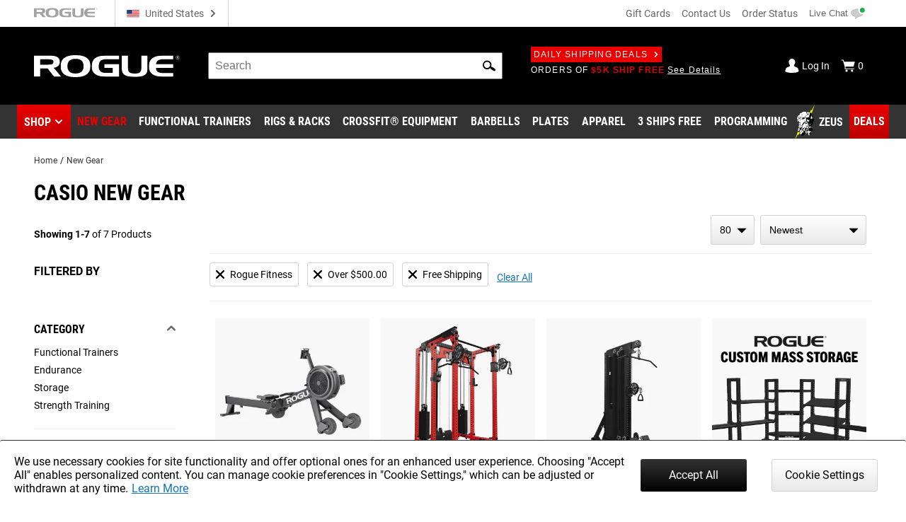

--- FILE ---
content_type: text/html; charset=utf-8
request_url: https://www.roguefitness.com/new-gear?is_salable=1&manufacturer%5B0%5D=oceantec&manufacturer%5B1%5D=oso&manufacturer%5B2%5D=fuelforfire&manufacturer%5B4%5D=topodesigns&manufacturer%5B5%5D=versalifts&manufacturer%5B6%5D=schiek&manufacturer=Casio&manufacturer=Rogue%20Fitness&pb=%24100%20-%20%24200&pb=Over%20%24500&promotions%5B0%5D=madeinusa&promotions=free_shipping
body_size: 34976
content:
<!DOCTYPE html>
<html lang="en">
<head>
<meta charset="utf-8">
<meta name="viewport" content="width=device-width, initial-scale=1">
<title>New Gear Releases | Rogue Fitness</title>
<link rel="preconnect" href="https://assets.roguefitness.com">
<script async src="https://www.googletagmanager.com/gtag/js?id=G-ZEPFC8Z11X">></script>
<script nomodule src="/svc_spa/js/polyfill.compat.min.js"></script>
<link rel="stylesheet" crossorigin href="/svc_spa/entry-client-DYCKkJPV.css">
<link rel="stylesheet" href="/svc_spa/cookie-agree-C84SX4o5.css">
<link rel="stylesheet" href="/svc_spa/top-6XKP1_68.css">
<link rel="stylesheet" href="/svc_spa/live-chat-CbPbOp0t.css">
<link rel="stylesheet" href="/svc_spa/category-DzR6Ibgi.css">
<link rel="stylesheet" href="/svc_spa/picture-in-picture-D-_xIahl.css">
<link rel="stylesheet" href="/svc_spa/deals-DG1JLuym.css">
<link rel="stylesheet" href="/svc_spa/shop-menu-DklwBYMb.css">
<link rel="stylesheet" href="/svc_spa/RogueSelect-CBlGoHRl.css">
<link rel="stylesheet" href="/svc_spa/update-facet-routes-Cr9PX0nm.css">
<link rel="stylesheet" href="/svc_spa/Checkbox-ZIw3TF-8.css">
<link rel="stylesheet" href="/svc_spa/product-stars-702vilZc.css">
<link rel="stylesheet" href="/svc_spa/product-compare-drawer-jDs6BTuI.css">
<link rel="preload" as="font" type="font/woff2" href="/svc_spa/roboto-v27-latin-regular.woff2" crossorigin>
<link rel="preload" as="font" type="font/woff2" href="/svc_spa/roboto-v27-latin-700.woff2" crossorigin>
<link rel="preload" as="font" type="font/woff2" href="/svc_spa/roboto-condensed-v19-latin-regular.woff2" crossorigin>
<link rel="preload" as="font" type="font/woff2" href="/svc_spa/roboto-condensed-v19-latin-700.woff2" crossorigin>
<link rel="modulepreload" crossorigin href="/svc_spa/entry-client-C198pCcN.js">
<link rel="modulepreload" crossorigin href="/svc_spa/zendesk-DKI4-Kr6.js">
<link rel="modulepreload" crossorigin href="/svc_spa/cookie-agree-CTMH4RHK.js">
<link rel="modulepreload" crossorigin href="/svc_spa/top-ykCg2ZNF.js">
<link rel="modulepreload" crossorigin href="/svc_spa/live-chat-DRmNFje1.js">
<link rel="modulepreload" crossorigin href="/svc_spa/category-ChGUcqam.js">
<link rel="modulepreload" crossorigin href="/svc_spa/picture-in-picture-CMU8nggy.js">
<link rel="modulepreload" crossorigin href="/svc_spa/deals-CE0STvJN.js">
<link rel="modulepreload" crossorigin href="/svc_spa/shop-menu-mxUI3mje.js">
<link rel="modulepreload" crossorigin href="/svc_spa/RogueSelect-B4Sa1NZ2.js">
<link rel="modulepreload" crossorigin href="/svc_spa/update-facet-routes-DVoYwmPF.js">
<link rel="modulepreload" crossorigin href="/svc_spa/Checkbox-BDnai3q9.js">
<link rel="modulepreload" crossorigin href="/svc_spa/product-stars-dNrnHjEC.js">
<link rel="modulepreload" crossorigin href="/svc_spa/product-compare-drawer-CbSo95m3.js">
<meta http-equiv="X-UA-Compatible" content="IE=edge">
<link rel="icon" href="/svc_spa/favicon.ico">
<link rel="apple-touch-icon" href="/svc_spa/apple-touch-icon.png">
<script>
    window.ROGUE = {"env":"prod","release":{"hash":"19b37200ed8855128a0f15ae556a6449ab6d0f7b97c2a9c873d74b08c51ea509","release":"release_2026-01-19","buildDate":"2026-01-19T13:49:09.453Z"},"baseUrl":"https://www.roguefitness.com","site":{"code":"USA","key":"01-74163a76-899897a6f4b8383e4304d22760b549604ad30132","id":1,"defaultStoreId":1,"name":"Rogue Fitness","defaultCountry":"US","currency":"USD","locales":["en-US"],"hostname":"www.roguefitness.com","defaultShippingMethod":"shqshared_GND","social":{"facebook":"https://www.facebook.com/roguefitness","youtube":"https://www.youtube.com/user/roguefitness/","instagram":"https://instagram.com/roguefitness","twitter":"https://twitter.com/RogueFitness/","tiktok":"https://www.tiktok.com/@roguefitness"},"forms":{"newsletters":{"newsletter":1006089,"rapidfire":1018152,"rogue invitational - tickets":7742354,"rogue invitational - volunteering":7742353,"rogue invitational - vendors":7742351,"rogue invitational - news and updates":7742355}},"pickup":{"enabled":true,"hours":["Monday - Friday 9am - 6pm","Saturday 9am - 4pm"],"title":"Rogue Fitness","mapsUrl":"https://maps.google.com/maps?ll=39.984861,-82.989705&z=16&t=m&hl=en-US&gl=US&mapclient=embed&cid=3625957024083391642","address":{"street":["1011 Cleveland Ave"],"city":"Columbus","region":"Ohio","postcode":"43201","countryId":"US"}},"shipTo":[],"support":{"phone":"(614) 358-6190","email":"team@roguefitness.com","hours":["Mon - Fri: 9am to 10pm EST","Sat - Sun: 9am to 5pm EST"]},"cards":["visa","master","discover","american_express"],"applePay":{"supported":true,"paymentRequestOptions":{"countryCode":"US","currencyCode":"USD","supportedNetworks":["visa","masterCard","amex","discover"]}}},"clientKeys":{"loqate":"TM67-CK62-GR76-YA43","maps":"AIzaSyD1pYz4LY06VvTIRyCOvcPH89E8efDHsDM","sentry":"https://31ace7b86e4b485a86c49c15c8820a52@o438387.ingest.sentry.io/5402984","paypal":"AbH5tiiDNx3XEp11nprcJP0ZCxHjwyYADPi292d-sC0HWOJqBB9KBo4goiN6a8w4RzC24QWkwPzGHm89","adobePdfEmbed":"44c896b0bcf54fdbbe04b23fc53782d4","spreedly":"SNrC7S695GHfXgjhEDcTiW585vj","ga4":"G-ZEPFC8Z11X","bing":"4016135","fb":"1018585628160789","affirm":{"key":"OZ9O0H36YFME9E4K","url":"https://cdn1.affirm.com/js/v2/affirm.js"},"rs":{"dp":"/svc_analytics/","key":"2D4clYktIxiuI25aybCNPjBbiMf"},"bv":{"client":"rogue","locale":"en_US","env":"production","key":"6idw0j24tmklacf9en2e9r3cf"},"iterableClient":"bd5502a802954abd81fe811c20519f4d","iterable":{"newsletter":1006089,"rapidfire":1018152,"invitationalNewsUpdates":7742355,"invitationalTickets":7742354,"invitationalVolunteering":7742353,"invitationalVendors":7742351},"zendesk":"5aeba229-15ad-4aa6-a068-06a08aead874","rssform":"9333730921108","recaptchaSiteKey":"6LeKIQUnAAAAAC-6cOwdQ-s-3k40AjGKZ8KkICtP","strongest":{"baseUrl":"https://compete-strongest-com.global.ssl.fastly.net/api/p/"},"mapbox":{"mapboxGlJs":"pk.eyJ1IjoiZWNvbS1hZG1pbiIsImEiOiJjbTZ0Z3A5eGUwMnIxMnFxMHl4cDR5aXk3In0.1bfM7gqdHO9Bly1cWewFNA","searchBoxApi":"pk.eyJ1IjoiZWNvbS1hZG1pbiIsImEiOiJjbTZ0Z3A5eGUwMnIxMnFxMHl4cDR5aXk3In0.1bfM7gqdHO9Bly1cWewFNA"},"ads":{"key":"AW-1038475349","event":"Zq7BCKn8hgIQ1cCX7wM"},"pap":true},"l10n":{"lang":"en","country":"US","currency":"USD","locale":"en-US","index":true,"path":""},"forceFeatures":{},"url":"/new-gear?is_salable=1&manufacturer%5B0%5D=oceantec&manufacturer%5B1%5D=oso&manufacturer%5B2%5D=fuelforfire&manufacturer%5B4%5D=topodesigns&manufacturer%5B5%5D=versalifts&manufacturer%5B6%5D=schiek&manufacturer=Casio&manufacturer=Rogue%20Fitness&pb=%24100%20-%20%24200&pb=Over%20%24500&promotions%5B0%5D=madeinusa&promotions=free_shipping","translations":{},"features":{"affirm_promo_rhpa":{"defaultValue":true},"gbp":{"defaultValue":true},"grouped_with_accessories":{"defaultValue":"original","rules":[{"condition":{"store":{"$ne":"USA"}},"force":"original"},{"condition":{"isRogue":true},"force":"new"},{"variations":["original","new"],"weights":[0.5,0.5],"coverage":1,"hashAttribute":"_id","meta":[{"key":"0"},{"key":"1"}]}]},"womens_shoe_size":{"defaultValue":false,"rules":[{"variations":[false,true],"weights":[0.5,0.5],"coverage":1,"hashAttribute":"_id","meta":[{"key":"0"},{"key":"1"}]}]},"fiveforfive_enabled":{"defaultValue":true,"rules":[{"condition":{"store":{"$ne":"USA"}},"force":false},{"force":false}]},"site-selector-v2":{"defaultValue":false,"rules":[{"condition":{"store":{"$in":["EUR","GBR"]}},"force":true}]},"matte_black_enabled":{"defaultValue":true,"rules":[{"force":false}]},"5for5_widget":{"defaultValue":"list"},"mbf_exclusives_enabled":{"defaultValue":true,"rules":[{"force":false}]},"bumper_set_breakdown":{"defaultValue":true},"threeforfree_enabled":{"defaultValue":true,"rules":[{"condition":{"store":"CAN"},"force":false},{"condition":{"store":"APO"},"force":false}]},"programming":{"defaultValue":true},"ld-json-use-accessory":{"defaultValue":false,"rules":[{"condition":{"route":"/rogue-echo-bike"},"force":true}]},"app_hide_programing":{"defaultValue":false,"rules":[{"condition":{"store":{"$ne":"EUR"}},"force":true}]},"recaptcha_enterprise":{"defaultValue":true},"all_to_com":{"defaultValue":true},"com_redirect":{"defaultValue":"301","rules":[{"force":"301"}]},"pap_cloud":{"defaultValue":true},"auto_reload_competition_data":{"defaultValue":true},"ip_popup":{"defaultValue":true,"rules":[{"condition":{"store":{"$ne":"USA"}},"force":false}]},"enable-eu-returns":{"defaultValue":true},"uk_site_enabled":{"defaultValue":true},"invitational_year":{"defaultValue":2024},"eu-cookie-consent-enabled":{"defaultValue":true},"gc_guest_billing_enabled":{"defaultValue":true},"f-scale-table-enabled":{"defaultValue":true},"adyen-checkout":{"defaultValue":false,"rules":[{"condition":{"store":{"$in":["EUR","GBR","AUS"]}},"force":true}]},"app_applepay":{"defaultValue":"native"},"adyen-enable-edit":{"defaultValue":true},"enable_ar":{"defaultValue":true},"app_paypal":{"defaultValue":"3.3.1"},"enable_bv2":{"defaultValue":true},"enable_btwb_quick_registration":{"defaultValue":true},"require_challenge_auth":{"defaultValue":true,"rules":[{"key":"login-required-challenge-registration","variations":[true,false],"weights":[1,0],"coverage":1,"hashAttribute":"_id","hashVersion":1,"meta":[{"key":"0"},{"key":"1"}],"seed":"93881417-926f-49ba-b136-7191bc1dba8d","phase":"1"}]},"show-bundle-none-swatch":{"defaultValue":true},"enable_gym_map":{"defaultValue":true},"use_encrypted_glb":{"defaultValue":true},"enable_gym_add":{"defaultValue":true},"rfk_results_ab":{"defaultValue":false,"rules":[{"key":"rfk_results_ab","variations":[false,true],"weights":[0,1],"coverage":1,"hashAttribute":"_id","hashVersion":1,"meta":[{"key":"0"},{"key":"1"}],"seed":"38d82d90-41c4-46e3-abe8-d9cf5880a199","phase":"1"}]},"giftcard_api_enabled":{"defaultValue":true},"compat_enabled":{"defaultValue":true,"rules":[{"key":"show_compatibility","variations":[true,false],"weights":[1,0],"coverage":1,"hashAttribute":"_id","hashVersion":1,"meta":[{"key":"0"},{"key":"1"}],"seed":"f0dc9ee6-ec69-4c33-9e36-f33aa98b622c","phase":"5"}]},"compat_orderhistory_enabled":{"defaultValue":true},"my-account-zeus-saved-designs":{"defaultValue":true},"my-account-custom-quotes":{"defaultValue":true},"enable-instructions":{"defaultValue":true},"enable_gym_equipment":{"defaultValue":true},"enable-mass-storage":{"defaultValue":false,"rules":[{"condition":{"store":{"$in":["USA","CAN"]}},"force":true}]},"use_large_gallery_thumbs":{"defaultValue":true},"child_promos_enabled":{"defaultValue":true},"enable-review-summaries":{"defaultValue":true},"enable-theindex-navbar":{"defaultValue":true},"enable-review-gallery":{"defaultValue":true},"truemed_enabled_spa":{"defaultValue":true,"rules":[{"condition":{"store":{"$ne":"USA"}},"force":false}]},"app_requirements":{"defaultValue":{"appLatestVersion":"","appRequiredVersion":"","rowerRequiredVersion":"1.1.75","skiRequiredVersion":"20.1.66","bikeRequiredVersion":"30.1.28"}},"fiveforfive_backend":{"defaultValue":true,"rules":[{"condition":{"website":{"$ne":"US"}},"force":false},{"force":false}]},"mbf_exclusives_backend":{"defaultValue":true,"rules":[{"force":false}]},"recaptcha_enterprise_backend":{"defaultValue":true},"giftcard_wait_for_rfs":{"defaultValue":true},"override_high_shipping":{"defaultValue":true},"enable_gym_map_backend":{"defaultValue":true},"truemed_enabled_backend":{"defaultValue":true,"rules":[{"condition":{"website":{"$ne":"US"}},"force":false}]}}};
    window.ROGUE_RENDER_START = new Date();
    window.uetq = window.uetq || []
    window.dataLayer = window.dataLayer || [];
    function gtag() { dataLayer.push(arguments); }

    if (window.ROGUE.site?.cookieSettings) {
      window.gtag('consent', 'default', {
        ad_storage: 'denied',
        ad_user_data: 'denied',
        ad_personalization: 'denied',
        personalization_storage: 'denied',
        analytics_storage: 'denied',
        functionality_storage: 'denied',
        security_storage: 'denied',
      })
    }

    gtag('js', new Date());
  </script>
<script>
    window.startFb = function () {
      !function (f, b, e, v, n, t, s) {
        if (f.fbq) return; n = f.fbq = function () {
          n.callMethod ?
            n.callMethod.apply(n, arguments) : n.queue.push(arguments)
        };
        if (!f._fbq) f._fbq = n; n.push = n; n.loaded = !0; n.version = '2.0';
        n.queue = []; t = b.createElement(e); t.async = !0;
        t.src = v; s = b.getElementsByTagName(e)[0];
        s.parentNode.insertBefore(t, s)
      }(window, document, 'script',
        'https://connect.facebook.net/en_US/fbevents.js');
    }
  </script>
<script type="text/javascript">
    window.startRudder = function () { !function () { "use strict"; window.RudderSnippetVersion = "3.0.60"; var e = "rudderanalytics"; window[e] = window[e] || []; var t = window[e]; if (Array.isArray(t)) { if (!0 === t.snippetExecuted && window.console && console.error) console.error("RudderStack JavaScript SDK snippet included more than once."); else { t.snippetExecuted = !0, window.rudderAnalyticsBuildType = "legacy"; var r = "async";["setDefaultInstanceKey", "load", "ready", "page", "track", "identify", "alias", "group", "reset", "setAnonymousId", "startSession", "endSession", "consent",].forEach(function (r) { t[r] = function () { Array.isArray(window[e]) ? t.push([r].concat(Array.prototype.slice.call(arguments))) : window[e][r]?.apply(window[e], arguments) } }); try { Function('class Test{field=()=>{};test({prop=[]}={}){return prop?(prop?.property??[...prop]):import("");}}'), window.rudderAnalyticsBuildType = "modern" } catch (n) { } var d = document.head || document.getElementsByTagName("head")[0], i = document.body || document.getElementsByTagName("body")[0]; window.rudderAnalyticsAddScript = function (e, t, n) { var s = document.createElement("script"); s.src = e, s.setAttribute("data-loader", "RS_JS_SDK"), t && n && s.setAttribute(t, n), "async" === r ? s.async = !0 : "defer" === r && (s.defer = !0), d ? d.insertBefore(s, d.firstChild) : i.insertBefore(s, i.firstChild) }, window.rudderAnalyticsMount = function () { (function () { if ("undefined" == typeof globalThis) { var e = "undefined" != typeof self ? self : "undefined" != typeof window ? window : null; e && Object.defineProperty(e, "globalThis", { value: e, configurable: !0 }) } })(), window.rudderAnalyticsAddScript("https://cdn.rudderlabs.com/v3/modern/rsa.min.js", "data-rsa-write-key", window.ROGUE.clientKeys.rs.key) }, "undefined" == typeof Promise || "undefined" == typeof globalThis ? window.rudderAnalyticsAddScript("https://polyfill-fastly.io/v3/polyfill.min.js?version=3.111.0&features=Symbol%2CPromise&callback=rudderAnalyticsMount") : window.rudderAnalyticsMount() } } }() };
  </script>
<script>
    if (!window.ROGUE.site?.cookieSettings) {
      window.startFb()
    }
  </script>
<script type="module" crossorigin src="/svc_spa/index-BiELc4cA.js"></script>
<meta property="itemprop:name" content="New Gear Releases">
<meta property="og:title" content="New Gear Releases">
<meta property="og:locale" content="en-US">
<meta property="og:type" content="product">
<meta property="fb:app_id" content="1664713057151785">
<meta property="fb:admins" content="731170917">
<meta name="description" content="Rogue's &quot;New Gear&quot; menu features all the latest functional fitness equipment added to our own Rogue branded equipment arsenal, as well as recent arrivals from dozens of carefully selected, internationally trusted vendors.">
<meta property="og:description" content="Rogue's &quot;New Gear&quot; menu features all the latest functional fitness equipment added to our own Rogue branded equipment arsenal, as well as recent arrivals from dozens of carefully selected, internationally trusted vendors.">
<meta property="og:image" content="https://assets.roguefitness.com/image/upload/v1610106897/media/rogue-og.jpg">
<link rel="search" href="https://www.roguefitness.com/search.xml" type="application/opensearchdescription+xml" title="Rogue Fitness">
<link rel="alternate" hreflang="x-default" href="https://www.roguefitness.com/new-gear" data-hid="hreflang-x-default">
<link rel="alternate" hreflang="en-US" href="https://www.roguefitness.com/new-gear" data-hid="hreflang-en-US">
<link rel="alternate" hreflang="en-AU" href="https://www.rogueaustralia.com.au/new-gear" data-hid="hreflang-en-AU">
<link rel="alternate" hreflang="en-CA" href="https://www.roguecanada.ca/new-gear" data-hid="hreflang-en-CA">
<link rel="alternate" hreflang="en-GB" href="https://www.roguefitness.com/gb/new-gear" data-hid="hreflang-en-GB">
<link rel="alternate" hreflang="es-ES" href="https://www.roguefitness.com/es/new-gear" data-hid="hreflang-es-ES">
<link rel="alternate" hreflang="en-ES" href="https://www.roguefitness.com/es/en/new-gear" data-hid="hreflang-en-ES">
<link rel="alternate" hreflang="fr-FR" href="https://www.roguefitness.com/fr/new-gear" data-hid="hreflang-fr-FR">
<link rel="alternate" hreflang="en-FR" href="https://www.roguefitness.com/fr/en/new-gear" data-hid="hreflang-en-FR">
<link rel="alternate" hreflang="nl-BE" href="https://www.roguefitness.com/be/new-gear" data-hid="hreflang-nl-BE">
<link rel="alternate" hreflang="en-BE" href="https://www.roguefitness.com/be/en/new-gear" data-hid="hreflang-en-BE">
<link rel="alternate" hreflang="de-DE" href="https://www.roguefitness.com/de/new-gear" data-hid="hreflang-de-DE">
<link rel="alternate" hreflang="en-DE" href="https://www.roguefitness.com/de/en/new-gear" data-hid="hreflang-en-DE">
<meta name="robots" content="noindex,nofollow">
<script type="application/ld+json" data-hid="breadcrumb-ld-json">{"@context":"http://schema.org","@type":"BreadcrumbList","itemListElement":[{"@type":"ListItem","position":1,"name":"Rogue Fitness","item":"https://www.roguefitness.com"},{"@type":"ListItem","position":2,"name":"New Gear","item":"https://www.roguefitness.com/new-gear"}]}</script></head>
<body>
<div id="app-wrapper"><div id="app" data-allow-mismatch="class" data-theme="light" class="mobile"><!----><!----><div class="rogue-a11y-container" data-v-57e0f14d><div id="skiplink" tabindex="0" data-v-57e0f14d></div><div class="focus-test" tabindex="0" data-v-57e0f14d></div><!----></div><div modelvalue="false"></div><!----><div id="cookie-agree" data-v-cae6fb4c><!----><!----></div><!----><!----><header class="show-shop" data-v-517c5a40><div class="mobile-backdrop" data-v-517c5a40></div><div class="block" id="block-above-header" data-v-517c5a40 data-v-581d0836><span data-v-581d0836></span></div><div class="header-top main-container-wide" data-track="Header Top" data-v-517c5a40 data-v-290d8e7b><a href="https://www.roguefitness.com" data-allow-mismatch="attribute" data-v-290d8e7b><!--[--><img class="top-header-logo" src="/svc_spa/rogue-logo-gray-NsSxUTHJ.svg" alt="Rogue Fitness" width="90" height="14" data-v-290d8e7b><!--]--></a><div class="store-switcher-v2" data-v-290d8e7b data-v-a3be0501><button class="a11y site-selector change-country" data-v-a3be0501><span class="icon" aria-hidden="true" style="" data-v-a3be0501><svg aria-hidden="true"><use href="/svc_spa/assets/base.svg#sprite-flag-usa"></use></svg></span><span class="name" data-v-a3be0501>United States</span><span class="icon down" aria-hidden="true" style="color:#666;" data-v-a3be0501><svg aria-hidden="true"><use href="/svc_spa/assets/base.svg#sprite-arrow-right"></use></svg></span></button></div><div class="space" data-v-290d8e7b></div><a href="/gift-cards" data-allow-mismatch="attribute" class="giftcard" data-v-290d8e7b><!--[-->Gift Cards<!--]--></a><a href="/contact-us" data-allow-mismatch="attribute" data-v-290d8e7b><!--[-->Contact Us<!--]--></a><a href="/shippingtracker" data-allow-mismatch="attribute" data-v-290d8e7b><!--[-->Order Status<!--]--></a><button class="live-chat chat" title="Live Chat" tabindex="0" data-v-290d8e7b data-v-25d32b8c><span class="text" data-v-25d32b8c>Live Chat</span></button></div><div class="main-wrap main-header" data-track="Main Header" data-v-517c5a40 data-v-098e9b70><div class="main main-container-wide" data-v-098e9b70><div class="hamburger" data-v-098e9b70><div class="box" data-v-098e9b70></div><div class="box" data-v-098e9b70></div><div class="box" data-v-098e9b70></div></div><a href="https://www.roguefitness.com" data-allow-mismatch="attribute" class="logo-wrap" aria-label="Link to Homepage" data-v-098e9b70><!--[--><img class="header-logo" src="/svc_spa/rogue-logo-Dsrewa9_.svg" alt="Rogue Fitness" width="275" height="43" data-v-098e9b70><!--]--></a><div class="middle" data-v-098e9b70><div class="site-search" tabindex="-1" data-v-098e9b70 data-v-2feb3c4a><form autocomplete="off" tabindex="-1" data-v-2feb3c4a><label class="rogue-hidden-semantic-label" for="search-bar-input" data-v-2feb3c4a>Search Bar</label><input class="search-input" tabindex="-1" id="search-bar-input" placeholder="Search" autocomplete="off" role="search" value="" data-v-2feb3c4a></form><button class="a11y search-icon" tabindex="-1" aria-label="Search" role="button" data-v-2feb3c4a><span class="icon" aria-hidden="true" style="" data-v-2feb3c4a><svg aria-hidden="true"><use href="/svc_spa/assets/base.svg#sprite-search"></use></svg></span></button><button class="a11y close-icon" aria-label="Hide" data-v-2feb3c4a><span class="icon close-icon" aria-hidden="true" style="" data-v-2feb3c4a><svg aria-hidden="true"><use href="/svc_spa/assets/base.svg#sprite-x"></use></svg></span></button><div class="search-results" data-track="Site Search" data-v-2feb3c4a><div class="results" data-v-2feb3c4a><div class="tab rfk-results-container" active="true" data-v-2feb3c4a data-v-3903c14e data-v-a4146629><div class="tab-left" data-v-a4146629><!----><!--[--><div class="suggestion-container" data-v-3903c14e data-v-a4146629-s><!----><!----><div class="products" data-v-3903c14e data-v-a4146629-s><!--[--><!--]--></div><div class="links" data-v-3903c14e data-v-a4146629-s><!----><!----></div></div><!--]--></div><div class="tab-right" data-v-a4146629><!----><!--[--><div class="right-side" data-v-3903c14e data-v-a4146629-s><div class="phrases" data-v-3903c14e data-v-a4146629-s><h3 class="section-title" data-v-3903c14e data-v-a4146629-s></h3><!--[--><!--]--></div><!----></div><!--]--></div></div></div></div></div><div class="deals" data-v-098e9b70 data-v-e59c283b><a href="/shipping-promotions" data-allow-mismatch="attribute" class="badge" data-v-e59c283b><!--[-->Daily Shipping Deals<span class="icon" aria-hidden="true" style="color:white;" data-v-e59c283b><svg aria-hidden="true"><use href="/svc_spa/assets/base.svg#sprite-arrow-right"></use></svg></span><!--]--></a><br data-v-e59c283b><div class="deal-slides" tabindex="0" data-v-e59c283b><a href="/free-shipping" data-allow-mismatch="attribute" class="slide show" tabindex="-1" data-v-e59c283b><!--[--><div data-v-e59c283b><span class="red">FREE SHIPPING</span> ON SELECT ITEMS <span class="link">Shop Now</span></div><!--]--></a><!----><a href="/shipping-promotions" data-allow-mismatch="attribute" class="slide" tabindex="-1" data-v-e59c283b><!--[--><div data-v-e59c283b>BUY A FUNCTIONAL TRAINER AND YOUR ENTIRE ORDER <span class="red">SHIPS FREE</span> <span class="link">See Details</span></div><!--]--></a><a href="/shipping-promotions" data-allow-mismatch="attribute" class="slide" tabindex="-1" data-v-e59c283b><!--[--><div data-v-e59c283b>ORDERS OF <span class="red">$5K SHIP FREE</span> <span class="link">See Details</span></div><!--]--></a><a href="/3-ships-free" data-allow-mismatch="attribute" class="slide" tabindex="-1" data-v-e59c283b><!--[--><div data-v-e59c283b>BUY 3 OR MORE <span class="red">3 SHIPS FREE</span> AND THEY SHIP FOR FREE <span class="link">Shop Now</span></div><!--]--></a><!----></div></div></div><div class="chat-widget" data-v-098e9b70><button class="live-chat chat-mobile" title="Live Chat" tabindex="0" data-v-098e9b70 data-v-25d32b8c><span class="text" data-v-25d32b8c>Live Chat</span></button></div><div class="acct" data-v-098e9b70><div class="account" data-v-098e9b70 data-v-7ce3a909><a href="/login" data-allow-mismatch="attribute" class="status" data-v-7ce3a909><!--[--><span class="icon" aria-hidden="true" style="color:white;" data-v-7ce3a909><svg aria-hidden="true"><use href="/svc_spa/assets/base.svg#sprite-guest"></use></svg></span><div class="text" data-v-7ce3a909>Log In</div><!--]--></a><a href="/cart" data-allow-mismatch="attribute" class="cart cart-icon" tabindex="-1" aria-label="Show Cart" data-v-7ce3a909><!--[--><span class="icon" aria-hidden="true" style="color:white;" data-v-7ce3a909><svg aria-hidden="true"><use href="/svc_spa/assets/base.svg#sprite-cart"></use></svg></span><div class="text" data-v-7ce3a909>0</div><!--]--></a></div></div></div></div><div class="link-wrap" data-v-517c5a40 data-v-b8f7cb3f><div class="links main-container" data-v-b8f7cb3f><div class="link red-link has-dropdown has-icon hover-dropdown" onmouseenter="document.activeElement.blur()" tabindex="-1" data-v-b8f7cb3f><button class="shop-btn" role="button" tabindex="0" data-v-b8f7cb3f>Shop</button><span class="icon" aria-hidden="true" style="color:white;" tabindex="-1" data-v-b8f7cb3f><svg aria-hidden="true"><use href="/svc_spa/assets/base.svg#sprite-arrow-down"></use></svg></span><div class="mega shop-mega dropdown shop-menu" tabindex="0" data-track="megamenu" data-v-b8f7cb3f data-v-a94e1d57><div class="tab-container menu-tabs" role="tablist" data-v-a94e1d57 data-v-19fcc21f><div class="tab-header" data-v-19fcc21f><!--[--><h2 class="tabs-header" role="tab" data-v-19fcc21f></h2><!--]--><!----><div class="tabs custom-scroll no-pad" data-v-19fcc21f><!--[--><button role="tab" tabindex="0" aria-selected="true" class="active a11y tab-title" data-v-19fcc21f>Shop by Category</button><button role="tab" tabindex="0" aria-selected="false" class="a11y tab-title" data-v-19fcc21f>The Index</button><!--]--></div></div></div><div class="mega-content" data-v-a94e1d57><!--[--><!--[--><div class="menu-item deals top-level" data-v-2de9d6a1><div class="menu-link" data-v-2de9d6a1><a href="/deals" data-allow-mismatch="attribute" categoryid="-1" aria-label="Link to Deals" data-v-2de9d6a1><!--[--><!---->Deals<!--]--></a><div class="arrow" data-v-2de9d6a1></div><div class="after-link" data-v-2de9d6a1></div></div><div class="panel" data-v-2de9d6a1><!--[--><!--]--></div></div><div class="menu-item top-level" data-v-2de9d6a1><div class="menu-link" data-v-2de9d6a1><a href="/weightlifting-bars-plates" data-allow-mismatch="attribute" categoryid="4667" aria-label="Link to Weightlifting Bars &amp; Plates" data-v-2de9d6a1><!--[--><!---->Weightlifting Bars &amp; Plates<!--]--></a><div class="arrow" data-v-2de9d6a1></div><div class="after-link" data-v-2de9d6a1></div></div><div class="panel" data-v-2de9d6a1><!--[--><div class="category-panel"><div><div class="l1-head"><a href="/weightlifting-bars-plates" data-allow-mismatch="attribute" class="title" categoryid="4667" aria-label="Link to Weightlifting Bars &amp; Plates"><!--[-->Weightlifting Bars &amp; Plates<!----><!--]--></a></div><div class="children"><!--[--><div class="menu-item child-menu" data-v-2de9d6a1><div class="menu-link" data-v-2de9d6a1><a href="/weightlifting-bars-plates/barbells" data-allow-mismatch="attribute" categoryid="4669" aria-label="Link to Barbells" data-v-2de9d6a1><!--[--><div class="rg-img r-custom menu-img" style="" ssr lazy data-v-2de9d6a1><div style="padding-top:100%;"></div><img src="https://assets.roguefitness.com/f_auto,q_auto,c_fill,g_center,w_128,h_128,b_rgb:f8f8f8/catalog/Weightlifting%20Bars%20and%20Plates/Barbells/Mens%2020KG%20Barbells/AU-OHIOCERAKOTE/AU-OHIOCERAKOTE-TH_oljo13.png" class="loaded" alt="Barbells" loading="lazy" fetchpriority="auto"></div>Barbells<!--]--></a><div class="arrow" data-v-2de9d6a1></div><div class="after-link" data-v-2de9d6a1></div></div><div class="panel" data-v-2de9d6a1><!--[--><!--[--><a href="/weightlifting-bars-plates/barbells/mens-20kg-barbells" data-allow-mismatch="attribute" class="cat-link" categoryid="4671" aria-label="Link to Men&#39;s 20KG Barbells"><!--[-->Men&#39;s 20KG Barbells<div class="arrow"></div><!--]--></a><a href="/weightlifting-bars-plates/barbells/womens-15kg-barbells" data-allow-mismatch="attribute" class="cat-link" categoryid="4673" aria-label="Link to Women&#39;s 15KG Barbells"><!--[-->Women&#39;s 15KG Barbells<div class="arrow"></div><!--]--></a><a href="/weightlifting-bars-plates/barbells/junior-barbells" data-allow-mismatch="attribute" class="cat-link" categoryid="4675" aria-label="Link to Junior&#39;s Barbells"><!--[-->Junior&#39;s Barbells<div class="arrow"></div><!--]--></a><a href="/weightlifting-bars-plates/barbells/technique-barbells" data-allow-mismatch="attribute" class="cat-link" categoryid="4677" aria-label="Link to Technique Barbells"><!--[-->Technique Barbells<div class="arrow"></div><!--]--></a><a href="/weightlifting-bars-plates/barbells/specialty-barbells" data-allow-mismatch="attribute" class="cat-link" categoryid="4679" aria-label="Link to Specialty Barbells"><!--[-->Specialty Barbells<div class="arrow"></div><!--]--></a><a href="/weightlifting-bars-plates/barbells/custom-barbells" data-allow-mismatch="attribute" class="cat-link" categoryid="13902" aria-label="Link to Custom Build-A-Bar"><!--[-->Custom Build-A-Bar<div class="arrow"></div><!--]--></a><a href="/weightlifting-bars-plates/barbells/barbell-components" data-allow-mismatch="attribute" class="cat-link" categoryid="14109" aria-label="Link to Barbell Components"><!--[-->Barbell Components<div class="arrow"></div><!--]--></a><!--]--><!--]--></div></div><div class="menu-item child-menu" data-v-2de9d6a1><div class="menu-link" data-v-2de9d6a1><a href="/weightlifting-bars-plates/bumpers" data-allow-mismatch="attribute" categoryid="4681" aria-label="Link to Plates" data-v-2de9d6a1><!--[--><div class="rg-img r-custom menu-img" style="" ssr lazy data-v-2de9d6a1><div style="padding-top:100%;"></div><img src="https://assets.roguefitness.com/f_auto,q_auto,c_fill,g_center,w_128,h_128,b_rgb:f8f8f8/catalog/Weightlifting%20Bars%20and%20Plates/Plates/Bumper%20Plates/IP0125/IP0125-TH_htw9hf.png" class="loaded" alt="Plates" loading="lazy" fetchpriority="auto"></div>Plates<!--]--></a><div class="arrow" data-v-2de9d6a1></div><div class="after-link" data-v-2de9d6a1></div></div><div class="panel" data-v-2de9d6a1><!--[--><!--[--><a href="/weightlifting-bars-plates/bumpers/bumper-plates" data-allow-mismatch="attribute" class="cat-link" categoryid="4683" aria-label="Link to Bumper Plates"><!--[-->Bumper Plates<div class="arrow"></div><!--]--></a><a href="/weightlifting-bars-plates/bumpers/competition-bumpers" data-allow-mismatch="attribute" class="cat-link" categoryid="4685" aria-label="Link to Competition Bumpers"><!--[-->Competition Bumpers<div class="arrow"></div><!--]--></a><a href="/weightlifting-bars-plates/bumpers/steel-plates" data-allow-mismatch="attribute" class="cat-link" categoryid="4687" aria-label="Link to Steel Plates"><!--[-->Steel Plates<div class="arrow"></div><!--]--></a><a href="/weightlifting-bars-plates/bumpers/change-plates" data-allow-mismatch="attribute" class="cat-link" categoryid="4689" aria-label="Link to Change Plates"><!--[-->Change Plates<div class="arrow"></div><!--]--></a><!--]--><!--]--></div></div><div class="menu-item child-menu" data-v-2de9d6a1><div class="menu-link" data-v-2de9d6a1><a href="/weightlifting-bars-plates/storage" data-allow-mismatch="attribute" categoryid="4691" aria-label="Link to Storage" data-v-2de9d6a1><!--[--><div class="rg-img r-custom menu-img" style="" ssr lazy data-v-2de9d6a1><div style="padding-top:100%;"></div><img src="https://assets.roguefitness.com/f_auto,q_auto,c_fill,g_center,w_128,h_128,b_rgb:f8f8f8/catalog/Weightlifting%20Bars%20and%20Plates/Storage/Plate%20Storage/AU-PLTREE-2/AU-PLTREE-2-TH_baralp.png" class="loaded" alt="Storage" loading="lazy" fetchpriority="auto"></div>Storage<!--]--></a><div class="arrow" data-v-2de9d6a1></div><div class="after-link" data-v-2de9d6a1></div></div><div class="panel" data-v-2de9d6a1><!--[--><!--[--><a href="/weightlifting-bars-plates/storage/barbells" data-allow-mismatch="attribute" class="cat-link" categoryid="4693" aria-label="Link to Barbell Storage"><!--[-->Barbell Storage<div class="arrow"></div><!--]--></a><a href="/weightlifting-bars-plates/storage/plate-storage" data-allow-mismatch="attribute" class="cat-link" categoryid="4695" aria-label="Link to Plate Storage"><!--[-->Plate Storage<div class="arrow"></div><!--]--></a><a href="/weightlifting-bars-plates/storage/dumbbells" data-allow-mismatch="attribute" class="cat-link" categoryid="4697" aria-label="Link to Dumbbell Storage"><!--[-->Dumbbell Storage<div class="arrow"></div><!--]--></a><a href="/weightlifting-bars-plates/storage/kettlebells" data-allow-mismatch="attribute" class="cat-link" categoryid="4699" aria-label="Link to Kettlebell Storage"><!--[-->Kettlebell Storage<div class="arrow"></div><!--]--></a><a href="/weightlifting-bars-plates/storage/accessories" data-allow-mismatch="attribute" class="cat-link" categoryid="4701" aria-label="Link to Storage Accessories"><!--[-->Storage Accessories<div class="arrow"></div><!--]--></a><a href="/weightlifting-bars-plates/storage/wall-storage" data-allow-mismatch="attribute" class="cat-link" categoryid="10190" aria-label="Link to Wall Storage"><!--[-->Wall Storage<div class="arrow"></div><!--]--></a><!--]--><!--]--></div></div><div class="menu-item child-menu" data-v-2de9d6a1><div class="menu-link" data-v-2de9d6a1><a href="/weightlifting-bars-plates/collars" data-allow-mismatch="attribute" categoryid="4703" aria-label="Link to Collars" data-v-2de9d6a1><!--[--><div class="rg-img r-custom menu-img" style="" ssr lazy data-v-2de9d6a1><div style="padding-top:100%;"></div><img src="https://assets.roguefitness.com/f_auto,q_auto,c_fill,g_center,w_128,h_128,b_rgb:f8f8f8/catalog/Weightlifting%20Bars%20and%20Plates/Collars/OSO%20Collars/RA1571-AN-GM/RA1571-AN-GM-TH_cqk5oz.png" class="loaded" alt="Collars" loading="lazy" fetchpriority="auto"></div>Collars<!--]--></a><div class="arrow" data-v-2de9d6a1></div><div class="after-link" data-v-2de9d6a1></div></div><div class="panel" data-v-2de9d6a1><!--[--><!--[--><a href="/weightlifting-bars-plates/collars/hg-collars" data-allow-mismatch="attribute" class="cat-link" categoryid="4705" aria-label="Link to HG Collars"><!--[-->HG Collars<div class="arrow"></div><!--]--></a><a href="/weightlifting-bars-plates/collars/spring-collars" data-allow-mismatch="attribute" class="cat-link" categoryid="4707" aria-label="Link to Spring Collars"><!--[-->Spring Collars<div class="arrow"></div><!--]--></a><a href="/weightlifting-bars-plates/collars/specialty-collars" data-allow-mismatch="attribute" class="cat-link" categoryid="4709" aria-label="Link to Specialty Collars"><!--[-->Specialty Collars<div class="arrow"></div><!--]--></a><a href="/weightlifting-bars-plates/collars/oso-collars" data-allow-mismatch="attribute" class="cat-link" categoryid="13271" aria-label="Link to OSO Collars"><!--[-->OSO Collars<div class="arrow"></div><!--]--></a><!--]--><!--]--></div></div><!--]--></div></div><!----></div><!--]--></div></div><div class="menu-item top-level" data-v-2de9d6a1><div class="menu-link" data-v-2de9d6a1><a href="/strength-equipment" data-allow-mismatch="attribute" categoryid="4721" aria-label="Link to Strength Equipment" data-v-2de9d6a1><!--[--><!---->Strength Equipment<!--]--></a><div class="arrow" data-v-2de9d6a1></div><div class="after-link" data-v-2de9d6a1></div></div><div class="panel" data-v-2de9d6a1><!--[--><div class="category-panel"><div><div class="l1-head"><a href="/strength-equipment" data-allow-mismatch="attribute" class="title" categoryid="4721" aria-label="Link to Strength Equipment"><!--[-->Strength Equipment<!----><!--]--></a></div><div class="children"><!--[--><div class="menu-item child-menu" data-v-2de9d6a1><div class="menu-link" data-v-2de9d6a1><a href="/strength-equipment/functional-trainers" data-allow-mismatch="attribute" categoryid="14591" aria-label="Link to Functional Trainers" data-v-2de9d6a1><!--[--><div class="rg-img r-custom menu-img" style="" ssr lazy data-v-2de9d6a1><div style="padding-top:100%;"></div><img src="https://assets.roguefitness.com/f_auto,q_auto,c_fill,g_center,w_128,h_128,b_rgb:f8f8f8/catalog/Strength%20Equipment/Strength%20Training/FX-1%20Functional%20Trainer/FX-1%20Functional%20Trainer%20%2B%20RM-6/Red-FT-weight-stack-TH_ttjrpy.png" class="loaded" alt="Functional Trainers" loading="lazy" fetchpriority="auto"></div>Functional Trainers<!--]--></a><div class="arrow" data-v-2de9d6a1></div><div class="after-link" data-v-2de9d6a1></div></div><div class="panel" data-v-2de9d6a1><!--[--><!--[--><a href="/strength-equipment/functional-trainers/monster" data-allow-mismatch="attribute" class="cat-link" categoryid="14592" aria-label="Link to Monster Series"><!--[-->Monster Series<div class="arrow"></div><!--]--></a><a href="/strength-equipment/functional-trainers/monster-lite" data-allow-mismatch="attribute" class="cat-link" categoryid="14593" aria-label="Link to Monster Lite Series"><!--[-->Monster Lite Series<div class="arrow"></div><!--]--></a><a href="/rogue-rigs-racks/accessories/cable-pulley-accessories" data-allow-mismatch="attribute" class="cat-link" categoryid="14292" aria-label="Link to Cable Attachments"><!--[-->Cable Attachments<div class="arrow"></div><!--]--></a><!--]--><!--]--></div></div><div class="menu-item child-menu" data-v-2de9d6a1><div class="menu-link" data-v-2de9d6a1><a href="/strength-equipment/power-racks" data-allow-mismatch="attribute" categoryid="4733" aria-label="Link to Power Racks" data-v-2de9d6a1><!--[--><div class="rg-img r-custom menu-img" style="" ssr lazy data-v-2de9d6a1><div style="padding-top:100%;"></div><img src="https://assets.roguefitness.com/f_auto,q_auto,c_fill,g_center,w_128,h_128,b_rgb:f8f8f8/catalog/Rigs%20and%20Racks/Power%20Racks%20/Monster%20Racks/RM-4/RM-4-SATIN-BLACK-TH_qvulup.png" class="loaded" alt="Power Racks" loading="lazy" fetchpriority="auto"></div>Power Racks<!--]--></a><div class="arrow" data-v-2de9d6a1></div><div class="after-link" data-v-2de9d6a1></div></div><div class="panel" data-v-2de9d6a1><!--[--><!--[--><a href="/strength-equipment/power-racks/monster-series" data-allow-mismatch="attribute" class="cat-link" categoryid="4735" aria-label="Link to Monster Series"><!--[-->Monster Series<div class="arrow"></div><!--]--></a><a href="/strength-equipment/power-racks/monster-lite-series" data-allow-mismatch="attribute" class="cat-link" categoryid="4737" aria-label="Link to Monster Lite Series"><!--[-->Monster Lite Series<div class="arrow"></div><!--]--></a><a href="/strength-equipment/power-racks/rogue-infinity-series" data-allow-mismatch="attribute" class="cat-link" categoryid="4739" aria-label="Link to Infinity Series"><!--[-->Infinity Series<div class="arrow"></div><!--]--></a><!--]--><!--]--></div></div><div class="menu-item child-menu" data-v-2de9d6a1><div class="menu-link" data-v-2de9d6a1><a href="/strength-equipment/squat-stands" data-allow-mismatch="attribute" categoryid="4723" aria-label="Link to Squat Stands" data-v-2de9d6a1><!--[--><div class="rg-img r-custom menu-img" style="" ssr lazy data-v-2de9d6a1><div style="padding-top:100%;"></div><img src="https://assets.roguefitness.com/f_auto,q_auto,c_fill,g_center,w_128,h_128,b_rgb:f8f8f8/catalog/Rigs%20and%20Racks/Squat%20Stands/Monster%20Lite%20Squat%20Stands/AU-SML2/AU-SML2-th_yoeyqn.png" class="loaded" alt="Squat Stands" loading="lazy" fetchpriority="auto"></div>Squat Stands<!--]--></a><div class="arrow" data-v-2de9d6a1></div><div class="after-link" data-v-2de9d6a1></div></div><div class="panel" data-v-2de9d6a1><!--[--><!--[--><a href="/strength-equipment/squat-stands/monster-series" data-allow-mismatch="attribute" class="cat-link" categoryid="4725" aria-label="Link to Monster Series"><!--[-->Monster Series<div class="arrow"></div><!--]--></a><a href="/strength-equipment/squat-stands/monster-lite" data-allow-mismatch="attribute" class="cat-link" categoryid="4727" aria-label="Link to Monster Lite Series"><!--[-->Monster Lite Series<div class="arrow"></div><!--]--></a><a href="/strength-equipment/squat-stands/rogue-infinity-series" data-allow-mismatch="attribute" class="cat-link" categoryid="4729" aria-label="Link to Infinity Series"><!--[-->Infinity Series<div class="arrow"></div><!--]--></a><!--]--><!--]--></div></div><div class="menu-item child-menu" data-v-2de9d6a1><div class="menu-link" data-v-2de9d6a1><a href="/strength-equipment/strength-training" data-allow-mismatch="attribute" categoryid="4753" aria-label="Link to Strength Training" data-v-2de9d6a1><!--[--><div class="rg-img r-custom menu-img" style="" ssr lazy data-v-2de9d6a1><div style="padding-top:100%;"></div><img src="https://assets.roguefitness.com/f_auto,q_auto,c_fill,g_center,w_128,h_128,b_rgb:f8f8f8/catalog/Strength%20Equipment/Strength%20Training/Weight%20Benches/Adjustable%20:%20Incline%20Benches/RF0935/RF0935-MG-Black-TH_vj8tsi.png" class="loaded" alt="Strength Training" loading="lazy" fetchpriority="auto"></div>Strength Training<!--]--></a><div class="arrow" data-v-2de9d6a1></div><div class="after-link" data-v-2de9d6a1></div></div><div class="panel" data-v-2de9d6a1><!--[--><!--[--><a href="/strength-equipment/strength-training/benches" data-allow-mismatch="attribute" class="cat-link" categoryid="4755" aria-label="Link to Weight Benches"><!--[-->Weight Benches<div class="arrow"></div><!--]--></a><a href="/strength-equipment/strength-training/ghds" data-allow-mismatch="attribute" class="cat-link" categoryid="4757" aria-label="Link to Glute Ham (GHD)"><!--[-->Glute Ham (GHD)<div class="arrow"></div><!--]--></a><a href="/strength-equipment/strength-training/reverse-hypers" data-allow-mismatch="attribute" class="cat-link" categoryid="4759" aria-label="Link to Reverse Hypers"><!--[-->Reverse Hypers<div class="arrow"></div><!--]--></a><a href="/strength-equipment/strength-training/sleds" data-allow-mismatch="attribute" class="cat-link" categoryid="4761" aria-label="Link to Sleds"><!--[-->Sleds<div class="arrow"></div><!--]--></a><a href="/strength-equipment/strength-training/upper-body" data-allow-mismatch="attribute" class="cat-link" categoryid="7651" aria-label="Link to Upper Body Training"><!--[-->Upper Body Training<div class="arrow"></div><!--]--></a><a href="/strength-equipment/strength-training/yokes" data-allow-mismatch="attribute" class="cat-link" categoryid="13000" aria-label="Link to Yokes"><!--[-->Yokes<div class="arrow"></div><!--]--></a><a href="/strength-equipment/strength-training/platforms" data-allow-mismatch="attribute" class="cat-link" categoryid="4765" aria-label="Link to Platforms"><!--[-->Platforms<div class="arrow"></div><!--]--></a><a href="/strength-equipment/strength-training/lower-body" data-allow-mismatch="attribute" class="cat-link" categoryid="4763" aria-label="Link to Lower Body Training"><!--[-->Lower Body Training<div class="arrow"></div><!--]--></a><!--]--><!--]--></div></div><div class="menu-item child-menu" data-v-2de9d6a1><div class="menu-link" data-v-2de9d6a1><a href="/strength-equipment/kits-accessories" data-allow-mismatch="attribute" categoryid="4767" aria-label="Link to Training Accessories" data-v-2de9d6a1><!--[--><div class="rg-img r-custom menu-img" style="" ssr lazy data-v-2de9d6a1><div style="padding-top:100%;"></div><img src="https://assets.roguefitness.com/f_auto,q_auto,c_fill,g_center,w_128,h_128,b_rgb:f8f8f8/catalog/Rigs%20and%20Racks/Rig%20and%20Rack%20Accessories/RA2717/RA2717-MG-Black-Stainless-Roller-Cart-TH_rrapkn.png" class="loaded" alt="Training Accessories" loading="lazy" fetchpriority="auto"></div>Training Accessories<!--]--></a><div class="arrow" data-v-2de9d6a1></div><div class="after-link" data-v-2de9d6a1></div></div><div class="panel" data-v-2de9d6a1><!--[--><!--[--><a href="/strength-equipment/kits-accessories/deadlift-bar-jack" data-allow-mismatch="attribute" class="cat-link" categoryid="4719" aria-label="Link to Deadlift Bar Jack"><!--[-->Deadlift Bar Jack<div class="arrow"></div><!--]--></a><a href="/strength-equipment/kits-accessories/bands" data-allow-mismatch="attribute" class="cat-link" categoryid="4769" aria-label="Link to Bands"><!--[-->Bands<div class="arrow"></div><!--]--></a><a href="/strength-equipment/kits-accessories/storage" data-allow-mismatch="attribute" class="cat-link" categoryid="4771" aria-label="Link to Storage"><!--[-->Storage<div class="arrow"></div><!--]--></a><a href="/strength-equipment/kits-accessories/jerk-blocks" data-allow-mismatch="attribute" class="cat-link" categoryid="4773" aria-label="Link to Jerk Blocks"><!--[-->Jerk Blocks<div class="arrow"></div><!--]--></a><a href="/strength-equipment/kits-accessories/bench-press-boards" data-allow-mismatch="attribute" class="cat-link" categoryid="4775" aria-label="Link to Bench Press Boards"><!--[-->Bench Press Boards<div class="arrow"></div><!--]--></a><a href="/strength-equipment/kits-accessories/chains-and-bands" data-allow-mismatch="attribute" class="cat-link" categoryid="4777" aria-label="Link to Chains"><!--[-->Chains<div class="arrow"></div><!--]--></a><a href="/strength-equipment/kits-accessories/rig-accessories" data-allow-mismatch="attribute" class="cat-link" categoryid="4779" aria-label="Link to Rig Accessories"><!--[-->Rig Accessories<div class="arrow"></div><!--]--></a><a href="/strength-equipment/kits-accessories/testing" data-allow-mismatch="attribute" class="cat-link" categoryid="12957" aria-label="Link to Testing"><!--[-->Testing<div class="arrow"></div><!--]--></a><a href="/strength-equipment/kits-accessories/crash-mats" data-allow-mismatch="attribute" class="cat-link" categoryid="14275" aria-label="Link to Crash Mats"><!--[-->Crash Mats<div class="arrow"></div><!--]--></a><!--]--><!--]--></div></div><!--]--></div></div><!----></div><!--]--></div></div><div class="menu-item top-level" data-v-2de9d6a1><div class="menu-link" data-v-2de9d6a1><a href="/rogue-rigs-racks" data-allow-mismatch="attribute" categoryid="7967" aria-label="Link to Rogue Rigs &amp; Racks" data-v-2de9d6a1><!--[--><!---->Rogue Rigs &amp; Racks<!--]--></a><div class="arrow" data-v-2de9d6a1></div><div class="after-link" data-v-2de9d6a1></div></div><div class="panel" data-v-2de9d6a1><!--[--><div class="category-panel"><div><div class="l1-head"><a href="/rogue-rigs-racks" data-allow-mismatch="attribute" class="title" categoryid="7967" aria-label="Link to Rogue Rigs &amp; Racks"><!--[-->Rogue Rigs &amp; Racks<!----><!--]--></a></div><div class="children"><!--[--><div class="menu-item child-menu" data-v-2de9d6a1><div class="menu-link" data-v-2de9d6a1><a href="/rogue-rigs-racks/rigs" data-allow-mismatch="attribute" categoryid="8193" aria-label="Link to Rigs" data-v-2de9d6a1><!--[--><div class="rg-img r-custom menu-img" style="" ssr lazy data-v-2de9d6a1><div style="padding-top:100%;"></div><img src="https://assets.roguefitness.com/f_auto,q_auto,c_fill,g_center,w_128,h_128,b_rgb:f8f8f8/RF0616_ad0hjt.png" class="loaded" alt="Rigs" loading="lazy" fetchpriority="auto"></div>Rigs<!--]--></a><div class="arrow" data-v-2de9d6a1></div><div class="after-link" data-v-2de9d6a1></div></div><div class="panel" data-v-2de9d6a1><!--[--><!--[--><a href="/rogue-rigs-racks/rigs/monster-rigs" data-allow-mismatch="attribute" class="cat-link" categoryid="8195" aria-label="Link to Monster Rigs"><!--[-->Monster Rigs<div class="arrow"></div><!--]--></a><a href="/rogue-rigs-racks/rigs/monster-lite-rigs" data-allow-mismatch="attribute" class="cat-link" categoryid="8197" aria-label="Link to Monster Lite Rigs"><!--[-->Monster Lite Rigs<div class="arrow"></div><!--]--></a><!--]--><!--]--></div></div><div class="menu-item child-menu" data-v-2de9d6a1><div class="menu-link" data-v-2de9d6a1><a href="/rogue-rigs-racks/wallmounts" data-allow-mismatch="attribute" categoryid="8203" aria-label="Link to Wallmounts" data-v-2de9d6a1><!--[--><div class="rg-img r-custom menu-img" style="" ssr lazy data-v-2de9d6a1><div style="padding-top:100%;"></div><img src="https://assets.roguefitness.com/f_auto,q_auto,c_fill,g_center,w_128,h_128,b_rgb:f8f8f8/catalog/Rigs%20and%20Racks/Power%20Racks%20/Monster%20Lite%20Racks/RF0611group/RF0611group-TH_vyxzta.png" class="loaded" alt="Wallmounts" loading="lazy" fetchpriority="auto"></div>Wallmounts<!--]--></a><div class="arrow" data-v-2de9d6a1></div><div class="after-link" data-v-2de9d6a1></div></div><div class="panel" data-v-2de9d6a1><!--[--><!--[--><a href="/rogue-rigs-racks/wallmounts/monster-wallmounts" data-allow-mismatch="attribute" class="cat-link" categoryid="8205" aria-label="Link to Monster Wallmounts"><!--[-->Monster Wallmounts<div class="arrow"></div><!--]--></a><a href="/rogue-rigs-racks/wallmounts/ml-wallmounts" data-allow-mismatch="attribute" class="cat-link" categoryid="8207" aria-label="Link to Monster Lite Wallmounts"><!--[-->Monster Lite Wallmounts<div class="arrow"></div><!--]--></a><a href="/rogue-rigs-racks/wallmounts/infinity-wallmounts" data-allow-mismatch="attribute" class="cat-link" categoryid="8209" aria-label="Link to Infinity Wallmounts"><!--[-->Infinity Wallmounts<div class="arrow"></div><!--]--></a><!--]--><!--]--></div></div><div class="menu-item child-menu" data-v-2de9d6a1><div class="menu-link" data-v-2de9d6a1><a href="/rogue-rigs-racks/power-racks" data-allow-mismatch="attribute" categoryid="8183" aria-label="Link to Power Racks" data-v-2de9d6a1><!--[--><div class="rg-img r-custom menu-img" style="" ssr lazy data-v-2de9d6a1><div style="padding-top:100%;"></div><img src="https://assets.roguefitness.com/f_auto,q_auto,c_fill,g_center,w_128,h_128,b_rgb:f8f8f8/catalog/Rigs%20and%20Racks/Power%20Racks%20/Monster%20Lite%20Racks/AU-RML690/AU-RML690-th_enxjsl.png" class="loaded" alt="Power Racks" loading="lazy" fetchpriority="auto"></div>Power Racks<!--]--></a><div class="arrow" data-v-2de9d6a1></div><div class="after-link" data-v-2de9d6a1></div></div><div class="panel" data-v-2de9d6a1><!--[--><!--[--><a href="/rogue-rigs-racks/power-racks/monster-racks" data-allow-mismatch="attribute" class="cat-link" categoryid="8185" aria-label="Link to Monster Racks"><!--[-->Monster Racks<div class="arrow"></div><!--]--></a><a href="/rogue-rigs-racks/power-racks/monster-lite-racks" data-allow-mismatch="attribute" class="cat-link" categoryid="8187" aria-label="Link to Monster Lite Racks"><!--[-->Monster Lite Racks<div class="arrow"></div><!--]--></a><a href="/rogue-rigs-racks/power-racks/rogue-infinity-series" data-allow-mismatch="attribute" class="cat-link" categoryid="8189" aria-label="Link to Infinity Series Racks"><!--[-->Infinity Series Racks<div class="arrow"></div><!--]--></a><a href="/rogue-rigs-racks/power-racks/rm-43-racks" data-allow-mismatch="attribute" class="cat-link" categoryid="14159" aria-label="Link to RM-43 Racks"><!--[-->RM-43 Racks<div class="arrow"></div><!--]--></a><!--]--><!--]--></div></div><div class="menu-item child-menu" data-v-2de9d6a1><div class="menu-link" data-v-2de9d6a1><a href="/rogue-rigs-racks/squat-stands" data-allow-mismatch="attribute" categoryid="8173" aria-label="Link to Squat Stands" data-v-2de9d6a1><!--[--><div class="rg-img r-custom menu-img" style="" ssr lazy data-v-2de9d6a1><div style="padding-top:100%;"></div><img src="https://assets.roguefitness.com/f_auto,q_auto,c_fill,g_center,w_128,h_128,b_rgb:f8f8f8/catalog/Rigs%20and%20Racks/Squat%20Stands/Monster%20Lite%20Squat%20Stands/AU-SML1/AU-SML1-th_vt5mio.png" class="loaded" alt="Squat Stands" loading="lazy" fetchpriority="auto"></div>Squat Stands<!--]--></a><div class="arrow" data-v-2de9d6a1></div><div class="after-link" data-v-2de9d6a1></div></div><div class="panel" data-v-2de9d6a1><!--[--><!--[--><a href="/rogue-rigs-racks/squat-stands/monster-squat-stands" data-allow-mismatch="attribute" class="cat-link" categoryid="8175" aria-label="Link to Monster Squat Stands"><!--[-->Monster Squat Stands<div class="arrow"></div><!--]--></a><a href="/rogue-rigs-racks/squat-stands/ml-squat-stands" data-allow-mismatch="attribute" class="cat-link" categoryid="8177" aria-label="Link to Monster Lite Squat Stands"><!--[-->Monster Lite Squat Stands<div class="arrow"></div><!--]--></a><a href="/rogue-rigs-racks/squat-stands/rogue-infinity-series-squat-stands" data-allow-mismatch="attribute" class="cat-link" categoryid="8179" aria-label="Link to Infinity Series Squat Stands"><!--[-->Infinity Series Squat Stands<div class="arrow"></div><!--]--></a><!--]--><!--]--></div></div><div class="menu-item child-menu" data-v-2de9d6a1><div class="menu-link" data-v-2de9d6a1><a href="/rogue-rigs-racks/accessories" data-allow-mismatch="attribute" categoryid="8213" aria-label="Link to Rig &amp; Rack Accessories" data-v-2de9d6a1><!--[--><div class="rg-img r-custom menu-img" style="" ssr lazy data-v-2de9d6a1><div style="padding-top:100%;"></div><img src="https://assets.roguefitness.com/f_auto,q_auto,c_fill,g_center,w_128,h_128,b_rgb:f8f8f8/catalog/Rigs%20and%20Racks/Rig%20and%20Rack%20Accessories/Monster%20Lite%20Accessories/RA0383/RA0383-TH_m9abi4.png" class="loaded" alt="Rig &amp; Rack Accessories" loading="lazy" fetchpriority="auto"></div>Rig &amp; Rack Accessories<!--]--></a><div class="arrow" data-v-2de9d6a1></div><div class="after-link" data-v-2de9d6a1></div></div><div class="panel" data-v-2de9d6a1><!--[--><!--[--><a href="/rogue-rigs-racks/accessories/monster-accessories" data-allow-mismatch="attribute" class="cat-link" categoryid="8215" aria-label="Link to Monster Accessories"><!--[-->Monster Accessories<div class="arrow"></div><!--]--></a><a href="/rogue-rigs-racks/accessories/ml-accessories" data-allow-mismatch="attribute" class="cat-link" categoryid="8217" aria-label="Link to Monster Lite Accessories"><!--[-->Monster Lite Accessories<div class="arrow"></div><!--]--></a><a href="/rogue-rigs-racks/accessories/infinity-accessories" data-allow-mismatch="attribute" class="cat-link" categoryid="8219" aria-label="Link to Infinity Accessories"><!--[-->Infinity Accessories<div class="arrow"></div><!--]--></a><!--]--><!--]--></div></div><!--]--></div></div><!----></div><!--]--></div></div><div class="menu-item top-level" data-v-2de9d6a1><div class="menu-link" data-v-2de9d6a1><a href="/conditioning" data-allow-mismatch="attribute" categoryid="4947" aria-label="Link to Conditioning" data-v-2de9d6a1><!--[--><!---->Conditioning<!--]--></a><div class="arrow" data-v-2de9d6a1></div><div class="after-link" data-v-2de9d6a1></div></div><div class="panel" data-v-2de9d6a1><!--[--><div class="category-panel"><div><div class="l1-head"><a href="/conditioning" data-allow-mismatch="attribute" class="title" categoryid="4947" aria-label="Link to Conditioning"><!--[-->Conditioning<!----><!--]--></a></div><div class="children"><!--[--><div class="menu-item child-menu" data-v-2de9d6a1><div class="menu-link" data-v-2de9d6a1><a href="/conditioning/endurance" data-allow-mismatch="attribute" categoryid="4973" aria-label="Link to Endurance" data-v-2de9d6a1><!--[--><div class="rg-img r-custom menu-img" style="" ssr lazy data-v-2de9d6a1><div style="padding-top:100%;"></div><img src="https://assets.roguefitness.com/f_auto,q_auto,c_fill,g_center,w_128,h_128,b_rgb:f8f8f8/catalog/Conditioning/Endurance%20/Bikes/AU-ECHOBIKE/AU-ECHOBIKE-TH_h7wo7i.png" class="loaded" alt="Endurance" loading="lazy" fetchpriority="auto"></div>Endurance<!--]--></a><div class="arrow" data-v-2de9d6a1></div><div class="after-link" data-v-2de9d6a1></div></div><div class="panel" data-v-2de9d6a1><!--[--><!--[--><a href="/conditioning/endurance/bikes" data-allow-mismatch="attribute" class="cat-link" categoryid="4979" aria-label="Link to Bikes"><!--[-->Bikes<div class="arrow"></div><!--]--></a><a href="/conditioning/endurance/rowers" data-allow-mismatch="attribute" class="cat-link" categoryid="4975" aria-label="Link to Rowers"><!--[-->Rowers<div class="arrow"></div><!--]--></a><a href="/conditioning/endurance/ski-machines" data-allow-mismatch="attribute" class="cat-link" categoryid="4977" aria-label="Link to Ski Machines"><!--[-->Ski Machines<div class="arrow"></div><!--]--></a><a href="/conditioning/endurance/treadmills" data-allow-mismatch="attribute" class="cat-link" categoryid="8081" aria-label="Link to Treadmills"><!--[-->Treadmills<div class="arrow"></div><!--]--></a><a href="/conditioning/endurance/stepr" data-allow-mismatch="attribute" class="cat-link" categoryid="14598" aria-label="Link to STEPR"><!--[-->STEPR<div class="arrow"></div><!--]--></a><a href="/conditioning/endurance/versa-climber" data-allow-mismatch="attribute" class="cat-link" categoryid="13892" aria-label="Link to Versa Climber"><!--[-->Versa Climber<div class="arrow"></div><!--]--></a><a href="/conditioning/endurance/jacobs-ladder" data-allow-mismatch="attribute" class="cat-link" categoryid="14085" aria-label="Link to Jacobs Ladder"><!--[-->Jacobs Ladder<div class="arrow"></div><!--]--></a><a href="/conditioning/endurance/rucking" data-allow-mismatch="attribute" class="cat-link" categoryid="14240" aria-label="Link to Rucking"><!--[-->Rucking<div class="arrow"></div><!--]--></a><!--]--><!--]--></div></div><div class="menu-item child-menu" data-v-2de9d6a1><div class="menu-link" data-v-2de9d6a1><a href="/conditioning/strength-equipment" data-allow-mismatch="attribute" categoryid="4949" aria-label="Link to Strength Equipment" data-v-2de9d6a1><!--[--><div class="rg-img r-custom menu-img" style="" ssr lazy data-v-2de9d6a1><div style="padding-top:100%;"></div><img src="https://assets.roguefitness.com/f_auto,q_auto,c_fill,g_center,w_128,h_128,b_rgb:f8f8f8/catalog/Conditioning/Strength%20Equipment/Kettlebells/USC001-PC/USC001-PC-TH_fyhrze.png" class="loaded" alt="Strength Equipment" loading="lazy" fetchpriority="auto"></div>Strength Equipment<!--]--></a><div class="arrow" data-v-2de9d6a1></div><div class="after-link" data-v-2de9d6a1></div></div><div class="panel" data-v-2de9d6a1><!--[--><!--[--><a href="/conditioning/strength-equipment/kettlebells" data-allow-mismatch="attribute" class="cat-link" categoryid="4951" aria-label="Link to Kettlebells"><!--[-->Kettlebells<div class="arrow"></div><!--]--></a><a href="/conditioning/strength-equipment/dumbbells" data-allow-mismatch="attribute" class="cat-link" categoryid="4953" aria-label="Link to Dumbbells"><!--[-->Dumbbells<div class="arrow"></div><!--]--></a><a href="/conditioning/strength-equipment/sleds" data-allow-mismatch="attribute" class="cat-link" categoryid="4955" aria-label="Link to Sleds"><!--[-->Sleds<div class="arrow"></div><!--]--></a><a href="/conditioning/strength-equipment/medicine-balls" data-allow-mismatch="attribute" class="cat-link" categoryid="4957" aria-label="Link to Medicine Balls"><!--[-->Medicine Balls<div class="arrow"></div><!--]--></a><a href="/conditioning/strength-equipment/slam-balls" data-allow-mismatch="attribute" class="cat-link" categoryid="4959" aria-label="Link to Slam Balls"><!--[-->Slam Balls<div class="arrow"></div><!--]--></a><a href="/conditioning/strength-equipment/sand-bags" data-allow-mismatch="attribute" class="cat-link" categoryid="4961" aria-label="Link to Sandbags"><!--[-->Sandbags<div class="arrow"></div><!--]--></a><a href="/conditioning/strength-equipment/yokes" data-allow-mismatch="attribute" class="cat-link" categoryid="13002" aria-label="Link to Yokes"><!--[-->Yokes<div class="arrow"></div><!--]--></a><!--]--><!--]--></div></div><div class="menu-item child-menu" data-v-2de9d6a1><div class="menu-link" data-v-2de9d6a1><a href="/conditioning/plyo-boxes" data-allow-mismatch="attribute" categoryid="4963" aria-label="Link to Plyo Boxes" data-v-2de9d6a1><!--[--><div class="rg-img r-custom menu-img" style="" ssr lazy data-v-2de9d6a1><div style="padding-top:100%;"></div><img src="https://assets.roguefitness.com/f_auto,q_auto,c_fill,g_center,w_128,h_128,b_rgb:f8f8f8/catalog/Conditioning/Plyo%20Boxes%20/Games%20Boxes/RF0253/RF0253-TH_gx7sym.png" class="loaded" alt="Plyo Boxes" loading="lazy" fetchpriority="auto"></div>Plyo Boxes<!--]--></a><div class="arrow" data-v-2de9d6a1></div><div class="after-link" data-v-2de9d6a1></div></div><div class="panel" data-v-2de9d6a1><!--[--><!--[--><a href="/conditioning/plyo-boxes/games-boxes" data-allow-mismatch="attribute" class="cat-link" categoryid="4965" aria-label="Link to Games Boxes"><!--[-->Games Boxes<div class="arrow"></div><!--]--></a><a href="/conditioning/plyo-boxes/wood" data-allow-mismatch="attribute" class="cat-link" categoryid="4967" aria-label="Link to Wood Plyoboxes"><!--[-->Wood Plyoboxes<div class="arrow"></div><!--]--></a><a href="/conditioning/plyo-boxes/steel-plyoboxes" data-allow-mismatch="attribute" class="cat-link" categoryid="4969" aria-label="Link to Steel Plyoboxes"><!--[-->Steel Plyoboxes<div class="arrow"></div><!--]--></a><a href="/conditioning/plyo-boxes/foam-plyoboxes" data-allow-mismatch="attribute" class="cat-link" categoryid="4971" aria-label="Link to Foam Plyoboxes"><!--[-->Foam Plyoboxes<div class="arrow"></div><!--]--></a><!--]--><!--]--></div></div><div class="menu-item child-menu" data-v-2de9d6a1><div class="menu-link" data-v-2de9d6a1><a href="/conditioning/jump-ropes" data-allow-mismatch="attribute" categoryid="4981" aria-label="Link to Jump Ropes" data-v-2de9d6a1><!--[--><div class="rg-img r-custom menu-img" style="" ssr lazy data-v-2de9d6a1><div style="padding-top:100%;"></div><img src="https://assets.roguefitness.com/f_auto,q_auto,c_fill,g_center,w_128,h_128,b_rgb:f8f8f8/catalog/Conditioning/Jump%20Ropes%20/SR%20Series/SR-1/AD0128-2/AD0128-2-WH_bxvdos.png" class="loaded" alt="Jump Ropes" loading="lazy" fetchpriority="auto"></div>Jump Ropes<!--]--></a><div class="arrow" data-v-2de9d6a1></div><div class="after-link" data-v-2de9d6a1></div></div><div class="panel" data-v-2de9d6a1><!--[--><!--[--><a href="/conditioning/jump-ropes/sr-series" data-allow-mismatch="attribute" class="cat-link" categoryid="4983" aria-label="Link to SR Series"><!--[-->SR Series<div class="arrow"></div><!--]--></a><a href="/conditioning/jump-ropes/speed-ropes" data-allow-mismatch="attribute" class="cat-link" categoryid="4985" aria-label="Link to Speed Ropes"><!--[-->Speed Ropes<div class="arrow"></div><!--]--></a><a href="/conditioning/jump-ropes/weighted-ropes" data-allow-mismatch="attribute" class="cat-link" categoryid="4987" aria-label="Link to Weighted Ropes"><!--[-->Weighted Ropes<div class="arrow"></div><!--]--></a><a href="/conditioning/jump-ropes/training-ropes" data-allow-mismatch="attribute" class="cat-link" categoryid="4989" aria-label="Link to Training Ropes"><!--[-->Training Ropes<div class="arrow"></div><!--]--></a><a href="/conditioning/jump-ropes/cables" data-allow-mismatch="attribute" class="cat-link" categoryid="7637" aria-label="Link to Cables"><!--[-->Cables<div class="arrow"></div><!--]--></a><a href="/conditioning/jump-ropes/storage" data-allow-mismatch="attribute" class="cat-link" categoryid="9511" aria-label="Link to Storage"><!--[-->Storage<div class="arrow"></div><!--]--></a><!--]--><!--]--></div></div><div class="menu-item child-menu" data-v-2de9d6a1><div class="menu-link" data-v-2de9d6a1><a href="/conditioning/speed-agility" data-allow-mismatch="attribute" categoryid="4991" aria-label="Link to Speed &amp; Agility" data-v-2de9d6a1><!--[--><div class="rg-img r-custom menu-img" style="" ssr lazy data-v-2de9d6a1><div style="padding-top:100%;"></div><img src="https://assets.roguefitness.com/f_auto,q_auto,c_fill,g_center,w_128,h_128,b_rgb:f8f8f8/catalog/Bodyweight%20and%20Gymnastics/Bodyweight%20/AbMats/AU-AB0006/AU-AB0006-TH_ckagj6.png" class="loaded" alt="Speed &amp; Agility" loading="lazy" fetchpriority="auto"></div>Speed &amp; Agility<!--]--></a><div class="arrow" data-v-2de9d6a1></div><div class="after-link" data-v-2de9d6a1></div></div><div class="panel" data-v-2de9d6a1><!--[--><!--[--><a href="/conditioning/speed-agility/ladders" data-allow-mismatch="attribute" class="cat-link" categoryid="4993" aria-label="Link to Ladders"><!--[-->Ladders<div class="arrow"></div><!--]--></a><a href="/conditioning/speed-agility/hurdles" data-allow-mismatch="attribute" class="cat-link" categoryid="4995" aria-label="Link to Hurdles"><!--[-->Hurdles<div class="arrow"></div><!--]--></a><a href="/conditioning/speed-agility/cones" data-allow-mismatch="attribute" class="cat-link" categoryid="4997" aria-label="Link to Cones"><!--[-->Cones<div class="arrow"></div><!--]--></a><a href="/conditioning/speed-agility/balance" data-allow-mismatch="attribute" class="cat-link" categoryid="4999" aria-label="Link to Balance"><!--[-->Balance<div class="arrow"></div><!--]--></a><a href="/conditioning/speed-agility/boxing-mma" data-allow-mismatch="attribute" class="cat-link" categoryid="6609" aria-label="Link to Boxing &amp; MMA"><!--[-->Boxing &amp; MMA<div class="arrow"></div><!--]--></a><a href="/conditioning/speed-agility/testing" data-allow-mismatch="attribute" class="cat-link" categoryid="9533" aria-label="Link to Testing"><!--[-->Testing<div class="arrow"></div><!--]--></a><a href="/conditioning/speed-agility/core" data-allow-mismatch="attribute" class="cat-link" categoryid="9537" aria-label="Link to Core &amp; Stability"><!--[-->Core &amp; Stability<div class="arrow"></div><!--]--></a><a href="/conditioning/speed-agility/suspension-training" data-allow-mismatch="attribute" class="cat-link" categoryid="10085" aria-label="Link to Suspension Training"><!--[-->Suspension Training<div class="arrow"></div><!--]--></a><!--]--><!--]--></div></div><!--]--></div></div><!----></div><!--]--></div></div><div class="menu-item top-level" data-v-2de9d6a1><div class="menu-link" data-v-2de9d6a1><a href="/bodyweight-gymnastics" data-allow-mismatch="attribute" categoryid="5001" aria-label="Link to Bodyweight &amp; Gymnastics" data-v-2de9d6a1><!--[--><!---->Bodyweight &amp; Gymnastics<!--]--></a><div class="arrow" data-v-2de9d6a1></div><div class="after-link" data-v-2de9d6a1></div></div><div class="panel" data-v-2de9d6a1><!--[--><div class="category-panel"><div><div class="l1-head"><a href="/bodyweight-gymnastics" data-allow-mismatch="attribute" class="title" categoryid="5001" aria-label="Link to Bodyweight &amp; Gymnastics"><!--[-->Bodyweight &amp; Gymnastics<!----><!--]--></a></div><div class="children"><!--[--><div class="menu-item child-menu" data-v-2de9d6a1><div class="menu-link" data-v-2de9d6a1><a href="/bodyweight-gymnastics/gymnastics" data-allow-mismatch="attribute" categoryid="5003" aria-label="Link to Gymnastics" data-v-2de9d6a1><!--[--><div class="rg-img r-custom menu-img" style="" ssr lazy data-v-2de9d6a1><div style="padding-top:100%;"></div><img src="https://assets.roguefitness.com/f_auto,q_auto,c_fill,g_center,w_128,h_128,b_rgb:f8f8f8/catalog/Bodyweight%20and%20Gymnastics/Gymnastics%20/Rings/AU-WOODRING/AU-WOODRING-TH_rrjlda.png" class="loaded" alt="Gymnastics" loading="lazy" fetchpriority="auto"></div>Gymnastics<!--]--></a><div class="arrow" data-v-2de9d6a1></div><div class="after-link" data-v-2de9d6a1></div></div><div class="panel" data-v-2de9d6a1><!--[--><!--[--><a href="/bodyweight-gymnastics/gymnastics/rings" data-allow-mismatch="attribute" class="cat-link" categoryid="5005" aria-label="Link to Rings"><!--[-->Rings<div class="arrow"></div><!--]--></a><a href="/bodyweight-gymnastics/gymnastics/parallettes" data-allow-mismatch="attribute" class="cat-link" categoryid="5007" aria-label="Link to Parallettes"><!--[-->Parallettes<div class="arrow"></div><!--]--></a><a href="/bodyweight-gymnastics/gymnastics/grips" data-allow-mismatch="attribute" class="cat-link" categoryid="5009" aria-label="Link to Grips"><!--[-->Grips<div class="arrow"></div><!--]--></a><a href="/bodyweight-gymnastics/gymnastics/matting" data-allow-mismatch="attribute" class="cat-link" categoryid="5011" aria-label="Link to Matting"><!--[-->Matting<div class="arrow"></div><!--]--></a><a href="/bodyweight-gymnastics/gymnastics/accessories" data-allow-mismatch="attribute" class="cat-link" categoryid="5013" aria-label="Link to Accessories"><!--[-->Accessories<div class="arrow"></div><!--]--></a><!--]--><!--]--></div></div><div class="menu-item child-menu" data-v-2de9d6a1><div class="menu-link" data-v-2de9d6a1><a href="/bodyweight-gymnastics/body-weight" data-allow-mismatch="attribute" categoryid="5015" aria-label="Link to Bodyweight" data-v-2de9d6a1><!--[--><div class="rg-img r-custom menu-img" style="" ssr lazy data-v-2de9d6a1><div style="padding-top:100%;"></div><img src="https://assets.roguefitness.com/f_auto,q_auto,c_fill,g_center,w_128,h_128,b_rgb:f8f8f8/catalog/Bodyweight%20and%20Gymnastics/Bodyweight%20/Weighted%20Vests/IP1306/IP1306-Coyote-TH_hgnytl.png" class="loaded" alt="Bodyweight" loading="lazy" fetchpriority="auto"></div>Bodyweight<!--]--></a><div class="arrow" data-v-2de9d6a1></div><div class="after-link" data-v-2de9d6a1></div></div><div class="panel" data-v-2de9d6a1><!--[--><!--[--><a href="/bodyweight-gymnastics/body-weight/abmats" data-allow-mismatch="attribute" class="cat-link" categoryid="5017" aria-label="Link to AbMats"><!--[-->AbMats<div class="arrow"></div><!--]--></a><a href="/bodyweight-gymnastics/body-weight/weight-vests" data-allow-mismatch="attribute" class="cat-link" categoryid="5019" aria-label="Link to Weighted Vests"><!--[-->Weighted Vests<div class="arrow"></div><!--]--></a><a href="/bodyweight-gymnastics/body-weight/dip-belts" data-allow-mismatch="attribute" class="cat-link" categoryid="5021" aria-label="Link to Dip Belts"><!--[-->Dip Belts<div class="arrow"></div><!--]--></a><a href="/bodyweight-gymnastics/body-weight/peg-boards" data-allow-mismatch="attribute" class="cat-link" categoryid="9819" aria-label="Link to Peg Boards"><!--[-->Peg Boards<div class="arrow"></div><!--]--></a><a href="/bodyweight-gymnastics/body-weight/rucking" data-allow-mismatch="attribute" class="cat-link" categoryid="14091" aria-label="Link to Rucking"><!--[-->Rucking<div class="arrow"></div><!--]--></a><!--]--><!--]--></div></div><div class="menu-item child-menu" data-v-2de9d6a1><div class="menu-link" data-v-2de9d6a1><a href="/bodyweight-gymnastics/rpg-pullup-system" data-allow-mismatch="attribute" categoryid="5023" aria-label="Link to Pull-up Systems" data-v-2de9d6a1><!--[--><div class="rg-img r-custom menu-img" style="" ssr lazy data-v-2de9d6a1><div style="padding-top:100%;"></div><img src="https://assets.roguefitness.com/f_auto,q_auto,c_fill,g_center,w_128,h_128,b_rgb:f8f8f8/catalog/Bodyweight%20and%20Gymnastics/Pull-up%20Systems%20/Wall%20Mounted/AU-JAMMERBAR/AU-JAMMERBAR-TH_av3n2d.png" class="loaded" alt="Pull-up Systems" loading="lazy" fetchpriority="auto"></div>Pull-up Systems<!--]--></a><div class="arrow" data-v-2de9d6a1></div><div class="after-link" data-v-2de9d6a1></div></div><div class="panel" data-v-2de9d6a1><!--[--><!--[--><a href="/bodyweight-gymnastics/rpg-pullup-system/wall-mounted" data-allow-mismatch="attribute" class="cat-link" categoryid="5025" aria-label="Link to Wall Mounted"><!--[-->Wall Mounted<div class="arrow"></div><!--]--></a><a href="/bodyweight-gymnastics/rpg-pullup-system/ceiling-mounted" data-allow-mismatch="attribute" class="cat-link" categoryid="5027" aria-label="Link to Ceiling Mounted"><!--[-->Ceiling Mounted<div class="arrow"></div><!--]--></a><a href="/bodyweight-gymnastics/rpg-pullup-system/portable" data-allow-mismatch="attribute" class="cat-link" categoryid="5031" aria-label="Link to Portable"><!--[-->Portable<div class="arrow"></div><!--]--></a><a href="/bodyweight-gymnastics/rpg-pullup-system/pull-up-bands" data-allow-mismatch="attribute" class="cat-link" categoryid="5033" aria-label="Link to Pull-up Bands"><!--[-->Pull-up Bands<div class="arrow"></div><!--]--></a><!--]--><!--]--></div></div><div class="menu-item child-menu" data-v-2de9d6a1><div class="menu-link" data-v-2de9d6a1><a href="/bodyweight-gymnastics/ropes" data-allow-mismatch="attribute" categoryid="5035" aria-label="Link to Ropes" data-v-2de9d6a1><!--[--><div class="rg-img r-custom menu-img" style="" ssr lazy data-v-2de9d6a1><div style="padding-top:100%;"></div><img src="https://assets.roguefitness.com/f_auto,q_auto,c_fill,g_center,w_128,h_128,b_rgb:f8f8f8/catalog/Bodyweight%20and%20Gymnastics/Ropes/Climbing%20Ropes/AU-ROPE/AU-ROPE-TH_b6ilrd.png" class="loaded" alt="Ropes" loading="lazy" fetchpriority="auto"></div>Ropes<!--]--></a><div class="arrow" data-v-2de9d6a1></div><div class="after-link" data-v-2de9d6a1></div></div><div class="panel" data-v-2de9d6a1><!--[--><!--[--><a href="/bodyweight-gymnastics/ropes/climbing-ropes" data-allow-mismatch="attribute" class="cat-link" categoryid="5037" aria-label="Link to Climbing Ropes"><!--[-->Climbing Ropes<div class="arrow"></div><!--]--></a><a href="/bodyweight-gymnastics/ropes/conditioning-ropes" data-allow-mismatch="attribute" class="cat-link" categoryid="5039" aria-label="Link to Conditioning Ropes"><!--[-->Conditioning Ropes<div class="arrow"></div><!--]--></a><a href="/bodyweight-gymnastics/ropes/jump-ropes" data-allow-mismatch="attribute" class="cat-link" categoryid="5041" aria-label="Link to Jump Ropes"><!--[-->Jump Ropes<div class="arrow"></div><!--]--></a><!--]--><!--]--></div></div><div class="menu-item child-menu" data-v-2de9d6a1><div class="menu-link" data-v-2de9d6a1><a href="/bodyweight-gymnastics/grip" data-allow-mismatch="attribute" categoryid="5043" aria-label="Link to Grip" data-v-2de9d6a1><!--[--><div class="rg-img r-custom menu-img" style="" ssr lazy data-v-2de9d6a1><div style="padding-top:100%;"></div><img src="https://assets.roguefitness.com/f_auto,q_auto,c_fill,g_center,w_128,h_128,b_rgb:f8f8f8/catalog/Bodyweight%20and%20Gymnastics/Grip%20/Grippers/ROGUEANVIL-CONFIG/ROGUEANVIL-CONFIG-TH_m1feye.png" class="loaded" alt="Grip" loading="lazy" fetchpriority="auto"></div>Grip<!--]--></a><div class="arrow" data-v-2de9d6a1></div><div class="after-link" data-v-2de9d6a1></div></div><div class="panel" data-v-2de9d6a1><!--[--><!--[--><a href="/bodyweight-gymnastics/grip/pinch-blocks" data-allow-mismatch="attribute" class="cat-link" categoryid="5045" aria-label="Link to Pinch Blocks"><!--[-->Pinch Blocks<div class="arrow"></div><!--]--></a><a href="/bodyweight-gymnastics/grip/grippers" data-allow-mismatch="attribute" class="cat-link" categoryid="5047" aria-label="Link to Grippers"><!--[-->Grippers<div class="arrow"></div><!--]--></a><a href="/bodyweight-gymnastics/grip/fat-grips" data-allow-mismatch="attribute" class="cat-link" categoryid="5049" aria-label="Link to Fat Grips"><!--[-->Fat Grips<div class="arrow"></div><!--]--></a><a href="/bodyweight-gymnastics/grip/pull-up-tools" data-allow-mismatch="attribute" class="cat-link" categoryid="5051" aria-label="Link to Pull-up Tools"><!--[-->Pull-up Tools<div class="arrow"></div><!--]--></a><a href="/bodyweight-gymnastics/grip/strongman-implements" data-allow-mismatch="attribute" class="cat-link" categoryid="5053" aria-label="Link to Strongman Implements"><!--[-->Strongman Implements<div class="arrow"></div><!--]--></a><a href="/bodyweight-gymnastics/grip/rock-climbing" data-allow-mismatch="attribute" class="cat-link" categoryid="5055" aria-label="Link to Climbing"><!--[-->Climbing<div class="arrow"></div><!--]--></a><a href="/bodyweight-gymnastics/grip/chalk" data-allow-mismatch="attribute" class="cat-link" categoryid="5057" aria-label="Link to Chalk"><!--[-->Chalk<div class="arrow"></div><!--]--></a><!--]--><!--]--></div></div><!--]--></div></div><!----></div><!--]--></div></div><div class="menu-item top-level" data-v-2de9d6a1><div class="menu-link" data-v-2de9d6a1><a href="/gear-apparel" data-allow-mismatch="attribute" categoryid="5091" aria-label="Link to Apparel" data-v-2de9d6a1><!--[--><!---->Apparel<!--]--></a><div class="arrow" data-v-2de9d6a1></div><div class="after-link" data-v-2de9d6a1></div></div><div class="panel" data-v-2de9d6a1><!--[--><div class="category-panel"><div><div class="l1-head"><a href="/gear-apparel" data-allow-mismatch="attribute" class="title" categoryid="5091" aria-label="Link to Apparel"><!--[-->Apparel<!----><!--]--></a></div><div class="children"><!--[--><div class="menu-item child-menu" data-v-2de9d6a1><div class="menu-link" data-v-2de9d6a1><a href="/gear-apparel/mens-apparel" data-allow-mismatch="attribute" categoryid="5093" aria-label="Link to Men&#39;s Apparel" data-v-2de9d6a1><!--[--><div class="rg-img r-custom menu-img" style="" ssr lazy data-v-2de9d6a1><div style="padding-top:100%;"></div><img src="https://assets.roguefitness.com/f_auto,q_auto,c_fill,g_center,w_128,h_128,b_rgb:f8f8f8/catalog/Apparel/Men%27s%20Apparel/Hoodies/AT0153/AT0153-TH_z6cx8f.png" class="loaded" alt="Men&#39;s Apparel" loading="lazy" fetchpriority="auto"></div>Men&#39;s Apparel<!--]--></a><div class="arrow" data-v-2de9d6a1></div><div class="after-link" data-v-2de9d6a1></div></div><div class="panel" data-v-2de9d6a1><!--[--><!--[--><a href="/gear-apparel/mens-apparel/sweatshirts" data-allow-mismatch="attribute" class="cat-link" categoryid="14250" aria-label="Link to Sweatshirts"><!--[-->Sweatshirts<div class="arrow"></div><!--]--></a><a href="/gear-apparel/mens-apparel/tshirts" data-allow-mismatch="attribute" class="cat-link" categoryid="5095" aria-label="Link to T-Shirts"><!--[-->T-Shirts<div class="arrow"></div><!--]--></a><a href="/gear-apparel/mens-apparel/longsleeve" data-allow-mismatch="attribute" class="cat-link" categoryid="5099" aria-label="Link to Longsleeve"><!--[-->Longsleeve<div class="arrow"></div><!--]--></a><a href="/gear-apparel/mens-apparel/shorts" data-allow-mismatch="attribute" class="cat-link" categoryid="5101" aria-label="Link to Shorts"><!--[-->Shorts<div class="arrow"></div><!--]--></a><a href="/gear-apparel/mens-apparel/pants" data-allow-mismatch="attribute" class="cat-link" categoryid="5103" aria-label="Link to Pants"><!--[-->Pants<div class="arrow"></div><!--]--></a><a href="/gear-apparel/mens-apparel/tanks" data-allow-mismatch="attribute" class="cat-link" categoryid="8377" aria-label="Link to Tanks"><!--[-->Tanks<div class="arrow"></div><!--]--></a><a href="/gear-apparel/mens-apparel/singlets" data-allow-mismatch="attribute" class="cat-link" categoryid="9725" aria-label="Link to Singlets"><!--[-->Singlets<div class="arrow"></div><!--]--></a><a href="/gear-apparel/mens-apparel/grip-shirts" data-allow-mismatch="attribute" class="cat-link" categoryid="14218" aria-label="Link to Grip Shirts"><!--[-->Grip Shirts<div class="arrow"></div><!--]--></a><!--]--><!--]--></div></div><div class="menu-item child-menu" data-v-2de9d6a1><div class="menu-link" data-v-2de9d6a1><a href="/gear-apparel/womens-apparel" data-allow-mismatch="attribute" categoryid="5105" aria-label="Link to Women&#39;s Apparel" data-v-2de9d6a1><!--[--><div class="rg-img r-custom menu-img" style="" ssr lazy data-v-2de9d6a1><div style="padding-top:100%;"></div><img src="https://assets.roguefitness.com/f_auto,q_auto,c_fill,g_center,w_128,h_128,b_rgb:f8f8f8/catalog/Apparel/Women%27s%20Apparel%20/Hoodies/HW1143/HW1143-TH_hkez6k.png" class="loaded" alt="Women&#39;s Apparel" loading="lazy" fetchpriority="auto"></div>Women&#39;s Apparel<!--]--></a><div class="arrow" data-v-2de9d6a1></div><div class="after-link" data-v-2de9d6a1></div></div><div class="panel" data-v-2de9d6a1><!--[--><!--[--><a href="/gear-apparel/womens-apparel/sweatshirts" data-allow-mismatch="attribute" class="cat-link" categoryid="14251" aria-label="Link to Sweatshirts"><!--[-->Sweatshirts<div class="arrow"></div><!--]--></a><a href="/gear-apparel/womens-apparel/t-shirts" data-allow-mismatch="attribute" class="cat-link" categoryid="5107" aria-label="Link to T-Shirts"><!--[-->T-Shirts<div class="arrow"></div><!--]--></a><a href="/gear-apparel/womens-apparel/tanks" data-allow-mismatch="attribute" class="cat-link" categoryid="8383" aria-label="Link to Tanks"><!--[-->Tanks<div class="arrow"></div><!--]--></a><a href="/gear-apparel/womens-apparel/longsleeve" data-allow-mismatch="attribute" class="cat-link" categoryid="5111" aria-label="Link to Longsleeve"><!--[-->Longsleeve<div class="arrow"></div><!--]--></a><a href="/gear-apparel/womens-apparel/shorts" data-allow-mismatch="attribute" class="cat-link" categoryid="5113" aria-label="Link to Shorts"><!--[-->Shorts<div class="arrow"></div><!--]--></a><a href="/gear-apparel/womens-apparel/pants" data-allow-mismatch="attribute" class="cat-link" categoryid="5115" aria-label="Link to Pants"><!--[-->Pants<div class="arrow"></div><!--]--></a><a href="/gear-apparel/womens-apparel/sports-bras" data-allow-mismatch="attribute" class="cat-link" categoryid="7675" aria-label="Link to Sports Bras"><!--[-->Sports Bras<div class="arrow"></div><!--]--></a><a href="/gear-apparel/womens-apparel/singlets" data-allow-mismatch="attribute" class="cat-link" categoryid="10161" aria-label="Link to Singlets"><!--[-->Singlets<div class="arrow"></div><!--]--></a><!--]--><!--]--></div></div><div class="menu-item child-menu" data-v-2de9d6a1><div class="menu-link" data-v-2de9d6a1><a href="/gear-apparel/kids-apparel" data-allow-mismatch="attribute" categoryid="5117" aria-label="Link to Kids Apparel" data-v-2de9d6a1><!--[--><div class="rg-img r-custom menu-img" style="" ssr lazy data-v-2de9d6a1><div style="padding-top:100%;"></div><img src="https://assets.roguefitness.com/f_auto,q_auto,c_fill,g_center,w_128,h_128,b_rgb:f8f8f8/catalog/Apparel/Kids%20Apparel/T-Shirts/HW0362/HW0362-TH_zowebs.png" class="loaded" alt="Kids Apparel" loading="lazy" fetchpriority="auto"></div>Kids Apparel<!--]--></a><div class="arrow" data-v-2de9d6a1></div><div class="after-link" data-v-2de9d6a1></div></div><div class="panel" data-v-2de9d6a1><!--[--><!--[--><a href="/gear-apparel/kids-apparel/t-shirts" data-allow-mismatch="attribute" class="cat-link" categoryid="5119" aria-label="Link to T-Shirts"><!--[-->T-Shirts<div class="arrow"></div><!--]--></a><a href="/gear-apparel/kids-apparel/one-pieces" data-allow-mismatch="attribute" class="cat-link" categoryid="9082" aria-label="Link to One-Pieces"><!--[-->One-Pieces<div class="arrow"></div><!--]--></a><!--]--><!--]--></div></div><div class="menu-item child-menu" data-v-2de9d6a1><div class="menu-link" data-v-2de9d6a1><a href="/gear-apparel/headwear" data-allow-mismatch="attribute" categoryid="5121" aria-label="Link to Headwear" data-v-2de9d6a1><!--[--><div class="rg-img r-custom menu-img" style="" ssr lazy data-v-2de9d6a1><div style="padding-top:100%;"></div><img src="https://assets.roguefitness.com/f_auto,q_auto,c_fill,g_center,w_128,h_128,b_rgb:f8f8f8/catalog/Apparel/Headwear%20/Hats/PK0109/PK0109-TH_gjz0v2.png" class="loaded" alt="Headwear" loading="lazy" fetchpriority="auto"></div>Headwear<!--]--></a><div class="arrow" data-v-2de9d6a1></div><div class="after-link" data-v-2de9d6a1></div></div><div class="panel" data-v-2de9d6a1><!--[--><!--[--><a href="/gear-apparel/headwear/beanies" data-allow-mismatch="attribute" class="cat-link" categoryid="5125" aria-label="Link to Beanies"><!--[-->Beanies<div class="arrow"></div><!--]--></a><a href="/gear-apparel/headwear/hats" data-allow-mismatch="attribute" class="cat-link" categoryid="5123" aria-label="Link to Hats"><!--[-->Hats<div class="arrow"></div><!--]--></a><a href="/gear-apparel/headwear/head-bands" data-allow-mismatch="attribute" class="cat-link" categoryid="5127" aria-label="Link to Headbands"><!--[-->Headbands<div class="arrow"></div><!--]--></a><!--]--><!--]--></div></div><div class="menu-item child-menu" data-v-2de9d6a1><div class="menu-link" data-v-2de9d6a1><a href="/gear-apparel/accessories" data-allow-mismatch="attribute" categoryid="5129" aria-label="Link to Accessories" data-v-2de9d6a1><!--[--><div class="rg-img r-custom menu-img" style="" ssr lazy data-v-2de9d6a1><div style="padding-top:100%;"></div><img src="https://assets.roguefitness.com/f_auto,q_auto,c_fill,g_center,w_128,h_128,b_rgb:f8f8f8/catalog/Apparel/Accessories%20/Socks/SY0037/SY0037-TH_ylffal.png" class="loaded" alt="Accessories" loading="lazy" fetchpriority="auto"></div>Accessories<!--]--></a><div class="arrow" data-v-2de9d6a1></div><div class="after-link" data-v-2de9d6a1></div></div><div class="panel" data-v-2de9d6a1><!--[--><!--[--><a href="/gear-apparel/accessories/socks" data-allow-mismatch="attribute" class="cat-link" categoryid="5131" aria-label="Link to Socks"><!--[-->Socks<div class="arrow"></div><!--]--></a><a href="/gear-apparel/accessories/compression-gear" data-allow-mismatch="attribute" class="cat-link" categoryid="5133" aria-label="Link to Compression Gear"><!--[-->Compression Gear<div class="arrow"></div><!--]--></a><a href="/gear-apparel/accessories/patches" data-allow-mismatch="attribute" class="cat-link" categoryid="5135" aria-label="Link to Patches"><!--[-->Patches<div class="arrow"></div><!--]--></a><a href="/gear-apparel/accessories/belts" data-allow-mismatch="attribute" class="cat-link" categoryid="10048" aria-label="Link to Belts "><!--[-->Belts <div class="arrow"></div><!--]--></a><!--]--><!--]--></div></div><!--]--></div></div><!----></div><!--]--></div></div><div class="menu-item top-level" data-v-2de9d6a1><div class="menu-link" data-v-2de9d6a1><a href="/gear-accessories" data-allow-mismatch="attribute" categoryid="5145" aria-label="Link to Rogue Gear &amp; Accessories" data-v-2de9d6a1><!--[--><!---->Rogue Gear &amp; Accessories<!--]--></a><div class="arrow" data-v-2de9d6a1></div><div class="after-link" data-v-2de9d6a1></div></div><div class="panel" data-v-2de9d6a1><!--[--><div class="category-panel"><div><div class="l1-head"><a href="/gear-accessories" data-allow-mismatch="attribute" class="title" categoryid="5145" aria-label="Link to Rogue Gear &amp; Accessories"><!--[-->Rogue Gear &amp; Accessories<!----><!--]--></a></div><div class="children"><!--[--><div class="menu-item child-menu" data-v-2de9d6a1><div class="menu-link" data-v-2de9d6a1><a href="/gear-accessories/gym-essentials" data-allow-mismatch="attribute" categoryid="9859" aria-label="Link to Gym Essentials" data-v-2de9d6a1><!--[--><div class="rg-img r-custom menu-img" style="" ssr lazy data-v-2de9d6a1><div style="padding-top:100%;"></div><img src="https://assets.roguefitness.com/f_auto,q_auto,c_fill,g_center,w_128,h_128,b_rgb:f8f8f8/catalog/Gear%20and%20Accessories/Gym%20Essentials%20/Timers/IP0491/ip0491-th_jinlil.png" class="loaded" alt="Gym Essentials" loading="lazy" fetchpriority="auto"></div>Gym Essentials<!--]--></a><div class="arrow" data-v-2de9d6a1></div><div class="after-link" data-v-2de9d6a1></div></div><div class="panel" data-v-2de9d6a1><!--[--><!--[--><a href="/gear-accessories/gym-essentials/chalk" data-allow-mismatch="attribute" class="cat-link" categoryid="4713" aria-label="Link to Gym Chalk"><!--[-->Gym Chalk<div class="arrow"></div><!--]--></a><a href="/gear-accessories/gym-essentials/flooring-and-rubber" data-allow-mismatch="attribute" class="cat-link" categoryid="6045" aria-label="Link to Flooring &amp; Rubber"><!--[-->Flooring &amp; Rubber<div class="arrow"></div><!--]--></a><a href="/gear-accessories/gym-essentials/timers" data-allow-mismatch="attribute" class="cat-link" categoryid="6047" aria-label="Link to Timers"><!--[-->Timers<div class="arrow"></div><!--]--></a><a href="/gear-accessories/gym-essentials/banners-posters" data-allow-mismatch="attribute" class="cat-link" categoryid="6049" aria-label="Link to Banners &amp; Posters"><!--[-->Banners &amp; Posters<div class="arrow"></div><!--]--></a><a href="/gear-accessories/gym-essentials/fans" data-allow-mismatch="attribute" class="cat-link" categoryid="7519" aria-label="Link to Fans"><!--[-->Fans<div class="arrow"></div><!--]--></a><a href="/gear-accessories/gym-essentials/flags" data-allow-mismatch="attribute" class="cat-link" categoryid="8027" aria-label="Link to Flags"><!--[-->Flags<div class="arrow"></div><!--]--></a><!--]--><!--]--></div></div><div class="menu-item child-menu" data-v-2de9d6a1><div class="menu-link" data-v-2de9d6a1><a href="/gear-accessories/accessories" data-allow-mismatch="attribute" categoryid="5173" aria-label="Link to Accessories" data-v-2de9d6a1><!--[--><div class="rg-img r-custom menu-img" style="" ssr lazy data-v-2de9d6a1><div style="padding-top:100%;"></div><img src="https://assets.roguefitness.com/f_auto,q_auto,c_fill,g_center,w_128,h_128,b_rgb:f8f8f8/catalog/Gear%20and%20Accessories/Accessories/Shakers%20and%20Bottles/YT0099/YT0099-TH_rcrnao.png" class="loaded" alt="Accessories" loading="lazy" fetchpriority="auto"></div>Accessories<!--]--></a><div class="arrow" data-v-2de9d6a1></div><div class="after-link" data-v-2de9d6a1></div></div><div class="panel" data-v-2de9d6a1><!--[--><!--[--><a href="/gear-accessories/accessories/sunglasses" data-allow-mismatch="attribute" class="cat-link" categoryid="5147" aria-label="Link to Sunglasses"><!--[-->Sunglasses<div class="arrow"></div><!--]--></a><a href="/gear-accessories/accessories/watches" data-allow-mismatch="attribute" class="cat-link" categoryid="5163" aria-label="Link to Watches"><!--[-->Watches<div class="arrow"></div><!--]--></a><a href="/gear-accessories/accessories/water-bottles" data-allow-mismatch="attribute" class="cat-link" categoryid="5175" aria-label="Link to Shakers &amp; Bottles"><!--[-->Shakers &amp; Bottles<div class="arrow"></div><!--]--></a><a href="/gear-accessories/accessories/sweat-bands" data-allow-mismatch="attribute" class="cat-link" categoryid="5181" aria-label="Link to Sweatbands"><!--[-->Sweatbands<div class="arrow"></div><!--]--></a><a href="/gear-accessories/accessories/everyday-gear" data-allow-mismatch="attribute" class="cat-link" categoryid="8817" aria-label="Link to Everyday Gear"><!--[-->Everyday Gear<div class="arrow"></div><!--]--></a><a href="/gear-accessories/accessories/scales" data-allow-mismatch="attribute" class="cat-link" categoryid="14227" aria-label="Link to Scales"><!--[-->Scales<div class="arrow"></div><!--]--></a><a href="/gear-accessories/accessories/swimwear" data-allow-mismatch="attribute" class="cat-link" categoryid="14237" aria-label="Link to Swimwear"><!--[-->Swimwear<div class="arrow"></div><!--]--></a><!--]--><!--]--></div></div><div class="menu-item child-menu" data-v-2de9d6a1><div class="menu-link" data-v-2de9d6a1><a href="/gear-accessories/packs-bags" data-allow-mismatch="attribute" categoryid="5153" aria-label="Link to Packs &amp; Bags" data-v-2de9d6a1><!--[--><div class="rg-img r-custom menu-img" style="" ssr lazy data-v-2de9d6a1><div style="padding-top:100%;"></div><img src="https://assets.roguefitness.com/f_auto,q_auto,c_fill,g_center,w_128,h_128,b_rgb:f8f8f8/catalog/Gear%20and%20Accessories/Packs%20and%20Bags/Accessories/RA2624/RA2624-BLK-TH_ok90cw.png" class="loaded" alt="Packs &amp; Bags" loading="lazy" fetchpriority="auto"></div>Packs &amp; Bags<!--]--></a><div class="arrow" data-v-2de9d6a1></div><div class="after-link" data-v-2de9d6a1></div></div><div class="panel" data-v-2de9d6a1><!--[--><!--[--><a href="/gear-accessories/packs-bags/rucks" data-allow-mismatch="attribute" class="cat-link" categoryid="5155" aria-label="Link to Backpacks"><!--[-->Backpacks<div class="arrow"></div><!--]--></a><a href="/gear-accessories/packs-bags/kit-bags" data-allow-mismatch="attribute" class="cat-link" categoryid="5157" aria-label="Link to Duffels"><!--[-->Duffels<div class="arrow"></div><!--]--></a><a href="/gear-accessories/packs-bags/accessories" data-allow-mismatch="attribute" class="cat-link" categoryid="5161" aria-label="Link to Accessories"><!--[-->Accessories<div class="arrow"></div><!--]--></a><!--]--><!--]--></div></div><div class="menu-item child-menu" data-v-2de9d6a1><div class="menu-link" data-v-2de9d6a1><a href="/gear-accessories/books-media" data-allow-mismatch="attribute" categoryid="5165" aria-label="Link to Books &amp; Media" data-v-2de9d6a1><!--[--><div class="rg-img r-custom menu-img" style="" ssr lazy data-v-2de9d6a1><div style="padding-top:100%;"></div><img src="https://assets.roguefitness.com/f_auto,q_auto,c_fill,g_center,w_128,h_128,b_rgb:f8f8f8/media/catalog/product/d/o/dottir-book-th.jpg" class="loaded" alt="Books &amp; Media" loading="lazy" fetchpriority="auto"></div>Books &amp; Media<!--]--></a><div class="arrow" data-v-2de9d6a1></div><div class="after-link" data-v-2de9d6a1></div></div><div class="panel" data-v-2de9d6a1><!--[--><!--[--><a href="/gear-accessories/books-media/books" data-allow-mismatch="attribute" class="cat-link" categoryid="5167" aria-label="Link to Books"><!--[-->Books<div class="arrow"></div><!--]--></a><a href="/gear-accessories/books-media/dvds-bluray" data-allow-mismatch="attribute" class="cat-link" categoryid="5169" aria-label="Link to DVD &amp; Blu-Ray"><!--[-->DVD &amp; Blu-Ray<div class="arrow"></div><!--]--></a><a href="/gear-accessories/books-media/posters" data-allow-mismatch="attribute" class="cat-link" categoryid="5171" aria-label="Link to Posters"><!--[-->Posters<div class="arrow"></div><!--]--></a><!--]--><!--]--></div></div><!--]--></div></div><!----></div><!--]--></div></div><div class="menu-item top-level" data-v-2de9d6a1><div class="menu-link" data-v-2de9d6a1><a href="/lifting-straps-wraps" data-allow-mismatch="attribute" categoryid="5191" aria-label="Link to Straps, Wraps &amp; Support" data-v-2de9d6a1><!--[--><!---->Straps, Wraps &amp; Support<!--]--></a><div class="arrow" data-v-2de9d6a1></div><div class="after-link" data-v-2de9d6a1></div></div><div class="panel" data-v-2de9d6a1><!--[--><div class="category-panel"><div><div class="l1-head"><a href="/lifting-straps-wraps" data-allow-mismatch="attribute" class="title" categoryid="5191" aria-label="Link to Straps, Wraps &amp; Support"><!--[-->Straps, Wraps &amp; Support<!----><!--]--></a></div><div class="children"><!--[--><div class="menu-item child-menu" data-v-2de9d6a1><div class="menu-link" data-v-2de9d6a1><a href="/lifting-straps-wraps/straps-wraps" data-allow-mismatch="attribute" categoryid="5193" aria-label="Link to Straps &amp; Wraps" data-v-2de9d6a1><!--[--><div class="rg-img r-custom menu-img" style="" ssr lazy data-v-2de9d6a1><div style="padding-top:100%;"></div><img src="https://assets.roguefitness.com/f_auto,q_auto,c_fill,g_center,w_128,h_128,b_rgb:f8f8f8/catalog/Straps%20Wraps%20and%20Support%20/Straps%20and%20Wraps/Lifting%20Straps/HBLS8/HBLS8-TH_gxv1uj.png" class="loaded" alt="Straps &amp; Wraps" loading="lazy" fetchpriority="auto"></div>Straps &amp; Wraps<!--]--></a><div class="arrow" data-v-2de9d6a1></div><div class="after-link" data-v-2de9d6a1></div></div><div class="panel" data-v-2de9d6a1><!--[--><!--[--><a href="/lifting-straps-wraps/straps-wraps/wrist-wraps" data-allow-mismatch="attribute" class="cat-link" categoryid="5195" aria-label="Link to Wrist Wraps"><!--[-->Wrist Wraps<div class="arrow"></div><!--]--></a><a href="/lifting-straps-wraps/straps-wraps/lifting-straps" data-allow-mismatch="attribute" class="cat-link" categoryid="5197" aria-label="Link to Lifting Straps"><!--[-->Lifting Straps<div class="arrow"></div><!--]--></a><a href="/lifting-straps-wraps/straps-wraps/knee-wraps" data-allow-mismatch="attribute" class="cat-link" categoryid="5199" aria-label="Link to Knee Wraps"><!--[-->Knee Wraps<div class="arrow"></div><!--]--></a><!--]--><!--]--></div></div><div class="menu-item child-menu" data-v-2de9d6a1><div class="menu-link" data-v-2de9d6a1><a href="/lifting-straps-wraps/hand-protection" data-allow-mismatch="attribute" categoryid="5201" aria-label="Link to Hand Protection" data-v-2de9d6a1><!--[--><div class="rg-img r-custom menu-img" style="" ssr lazy data-v-2de9d6a1><div style="padding-top:100%;"></div><img src="https://assets.roguefitness.com/f_auto,q_auto,c_fill,g_center,w_128,h_128,b_rgb:f8f8f8/catalog/Bodyweight%20and%20Gymnastics/Gymnastics%20/Grips/VEL003/VEL003-TH_zemnkg.png" class="loaded" alt="Hand Protection" loading="lazy" fetchpriority="auto"></div>Hand Protection<!--]--></a><div class="arrow" data-v-2de9d6a1></div><div class="after-link" data-v-2de9d6a1></div></div><div class="panel" data-v-2de9d6a1><!--[--><!--[--><a href="/lifting-straps-wraps/hand-protection/gloves" data-allow-mismatch="attribute" class="cat-link" categoryid="5203" aria-label="Link to Gloves"><!--[-->Gloves<div class="arrow"></div><!--]--></a><a href="/lifting-straps-wraps/hand-protection/grips" data-allow-mismatch="attribute" class="cat-link" categoryid="5205" aria-label="Link to Grips"><!--[-->Grips<div class="arrow"></div><!--]--></a><a href="/lifting-straps-wraps/hand-protection/hand-care" data-allow-mismatch="attribute" class="cat-link" categoryid="5207" aria-label="Link to Hand Care"><!--[-->Hand Care<div class="arrow"></div><!--]--></a><!--]--><!--]--></div></div><div class="menu-item child-menu" data-v-2de9d6a1><div class="menu-link" data-v-2de9d6a1><a href="/lifting-straps-wraps/lifting-belts" data-allow-mismatch="attribute" categoryid="5209" aria-label="Link to Belts" data-v-2de9d6a1><!--[--><div class="rg-img r-custom menu-img" style="" ssr lazy data-v-2de9d6a1><div style="padding-top:100%;"></div><img src="https://assets.roguefitness.com/f_auto,q_auto,c_fill,g_center,w_128,h_128,b_rgb:f8f8f8/catalog/Straps%20Wraps%20and%20Support%20/Belts%20/Weightlifting/WL0036/WL0036-th_qdzjk3.png" class="loaded" alt="Belts" loading="lazy" fetchpriority="auto"></div>Belts<!--]--></a><div class="arrow" data-v-2de9d6a1></div><div class="after-link" data-v-2de9d6a1></div></div><div class="panel" data-v-2de9d6a1><!--[--><!--[--><a href="/lifting-straps-wraps/lifting-belts/weightlifting" data-allow-mismatch="attribute" class="cat-link" categoryid="5211" aria-label="Link to Weightlifting"><!--[-->Weightlifting<div class="arrow"></div><!--]--></a><a href="/lifting-straps-wraps/lifting-belts/powerlifting" data-allow-mismatch="attribute" class="cat-link" categoryid="5213" aria-label="Link to Powerlifting"><!--[-->Powerlifting<div class="arrow"></div><!--]--></a><!--]--><!--]--></div></div><div class="menu-item child-menu" data-v-2de9d6a1><div class="menu-link" data-v-2de9d6a1><a href="/lifting-straps-wraps/protection-supports" data-allow-mismatch="attribute" categoryid="5215" aria-label="Link to Protection &amp; Supports" data-v-2de9d6a1><!--[--><div class="rg-img r-custom menu-img" style="" ssr lazy data-v-2de9d6a1><div style="padding-top:100%;"></div><img src="https://assets.roguefitness.com/f_auto,q_auto,c_fill,g_center,w_128,h_128,b_rgb:f8f8f8/catalog/Straps%20Wraps%20and%20Support%20/Protection%20and%20Supports/Knee/TEC0023-BLK/TEC-0023-Pair-Black-TH_laphjf.png" class="loaded" alt="Protection &amp; Supports" loading="lazy" fetchpriority="auto"></div>Protection &amp; Supports<!--]--></a><div class="arrow" data-v-2de9d6a1></div><div class="after-link" data-v-2de9d6a1></div></div><div class="panel" data-v-2de9d6a1><!--[--><!--[--><a href="/lifting-straps-wraps/protection-supports/knee-sleeves" data-allow-mismatch="attribute" class="cat-link" categoryid="5217" aria-label="Link to Knee"><!--[-->Knee<div class="arrow"></div><!--]--></a><a href="/lifting-straps-wraps/protection-supports/elbow-sleeves" data-allow-mismatch="attribute" class="cat-link" categoryid="5219" aria-label="Link to Elbow "><!--[-->Elbow <div class="arrow"></div><!--]--></a><a href="/lifting-straps-wraps/protection-supports/shin-sleeves" data-allow-mismatch="attribute" class="cat-link" categoryid="7015" aria-label="Link to Shin "><!--[-->Shin <div class="arrow"></div><!--]--></a><a href="/lifting-straps-wraps/protection-supports/back" data-allow-mismatch="attribute" class="cat-link" categoryid="7197" aria-label="Link to Back"><!--[-->Back<div class="arrow"></div><!--]--></a><a href="/lifting-straps-wraps/protection-supports/shoulder" data-allow-mismatch="attribute" class="cat-link" categoryid="7215" aria-label="Link to Shoulder"><!--[-->Shoulder<div class="arrow"></div><!--]--></a><a href="/lifting-straps-wraps/protection-supports/thigh-groin" data-allow-mismatch="attribute" class="cat-link" categoryid="10117" aria-label="Link to Thigh &amp; Groin "><!--[-->Thigh &amp; Groin <div class="arrow"></div><!--]--></a><a href="/lifting-straps-wraps/protection-supports/wrist" data-allow-mismatch="attribute" class="cat-link" categoryid="10121" aria-label="Link to Wrist"><!--[-->Wrist<div class="arrow"></div><!--]--></a><!--]--><!--]--></div></div><div class="menu-item child-menu" data-v-2de9d6a1><div class="menu-link" data-v-2de9d6a1><a href="/lifting-straps-wraps/weight-straps" data-allow-mismatch="attribute" categoryid="5221" aria-label="Link to Weight Straps" data-v-2de9d6a1><!--[--><div class="rg-img r-custom menu-img" style="" ssr lazy data-v-2de9d6a1><div style="padding-top:100%;"></div><img src="https://assets.roguefitness.com/f_auto,q_auto,c_fill,g_center,w_128,h_128,b_rgb:f8f8f8/catalog/Straps%20Wraps%20and%20Support%20/Weight%20Straps/Sled%20Straps%20and%20Belts/ROGUEHARNESS/ROGUEHARNESS-TH_pvcrbz.png" class="loaded" alt="Weight Straps" loading="lazy" fetchpriority="auto"></div>Weight Straps<!--]--></a><div class="arrow" data-v-2de9d6a1></div><div class="after-link" data-v-2de9d6a1></div></div><div class="panel" data-v-2de9d6a1><!--[--><!--[--><a href="/lifting-straps-wraps/weight-straps/harnesses" data-allow-mismatch="attribute" class="cat-link" categoryid="5223" aria-label="Link to Harnesses"><!--[-->Harnesses<div class="arrow"></div><!--]--></a><a href="/lifting-straps-wraps/weight-straps/sled-straps-belts" data-allow-mismatch="attribute" class="cat-link" categoryid="5225" aria-label="Link to Sled Straps &amp; Belts"><!--[-->Sled Straps &amp; Belts<div class="arrow"></div><!--]--></a><a href="/lifting-straps-wraps/weight-straps/strap-accessories" data-allow-mismatch="attribute" class="cat-link" categoryid="5227" aria-label="Link to Strap Accessories"><!--[-->Strap Accessories<div class="arrow"></div><!--]--></a><!--]--><!--]--></div></div><!--]--></div></div><!----></div><!--]--></div></div><div class="menu-item top-level" data-v-2de9d6a1><div class="menu-link" data-v-2de9d6a1><a href="/strongman" data-allow-mismatch="attribute" categoryid="5229" aria-label="Link to Strongman" data-v-2de9d6a1><!--[--><!---->Strongman<!--]--></a><div class="arrow" data-v-2de9d6a1></div><div class="after-link" data-v-2de9d6a1></div></div><div class="panel" data-v-2de9d6a1><!--[--><div class="category-panel"><div><div class="l1-head"><a href="/strongman" data-allow-mismatch="attribute" class="title" categoryid="5229" aria-label="Link to Strongman"><!--[-->Strongman<!----><!--]--></a></div><div class="children"><!--[--><div class="menu-item child-menu" data-v-2de9d6a1><div class="menu-link" data-v-2de9d6a1><a href="/strongman/sleds" data-allow-mismatch="attribute" categoryid="5231" aria-label="Link to Yokes &amp; Sleds" data-v-2de9d6a1><!--[--><div class="rg-img r-custom menu-img" style="" ssr lazy data-v-2de9d6a1><div style="padding-top:100%;"></div><img src="https://assets.roguefitness.com/f_auto,q_auto,c_fill,g_center,w_128,h_128,b_rgb:f8f8f8/catalog/Strongman/Yokes%20and%20Sleds/Sleds/AU-DOGSLED/AU-DOGSLED-TH_mywgwd.png" class="loaded" alt="Yokes &amp; Sleds" loading="lazy" fetchpriority="auto"></div>Yokes &amp; Sleds<!--]--></a><div class="arrow" data-v-2de9d6a1></div><div class="after-link" data-v-2de9d6a1></div></div><div class="panel" data-v-2de9d6a1><!--[--><!--[--><a href="/strongman/sleds/yokes" data-allow-mismatch="attribute" class="cat-link" categoryid="5233" aria-label="Link to Yokes"><!--[-->Yokes<div class="arrow"></div><!--]--></a><a href="/strongman/sleds/sleds" data-allow-mismatch="attribute" class="cat-link" categoryid="5235" aria-label="Link to Sleds"><!--[-->Sleds<div class="arrow"></div><!--]--></a><a href="/strongman/sleds/push-sleds" data-allow-mismatch="attribute" class="cat-link" categoryid="5237" aria-label="Link to Push Sleds"><!--[-->Push Sleds<div class="arrow"></div><!--]--></a><a href="/strongman/sleds/pull-sleds" data-allow-mismatch="attribute" class="cat-link" categoryid="5239" aria-label="Link to Pull Sleds"><!--[-->Pull Sleds<div class="arrow"></div><!--]--></a><!--]--><!--]--></div></div><div class="menu-item child-menu" data-v-2de9d6a1><div class="menu-link" data-v-2de9d6a1><a href="/strongman/logs-axles-handles" data-allow-mismatch="attribute" categoryid="5241" aria-label="Link to Logs, Axles &amp; Handles" data-v-2de9d6a1><!--[--><div class="rg-img r-custom menu-img" style="" ssr lazy data-v-2de9d6a1><div style="padding-top:100%;"></div><img src="https://assets.roguefitness.com/f_auto,q_auto,c_fill,g_center,w_128,h_128,b_rgb:f8f8f8/catalog/Weightlifting%20Bars%20and%20Plates/Barbells/Specialty%20Barbells/AU-RA0006/AU-RA0006-TH_kjvpnw.png" class="loaded" alt="Logs, Axles &amp; Handles" loading="lazy" fetchpriority="auto"></div>Logs, Axles &amp; Handles<!--]--></a><div class="arrow" data-v-2de9d6a1></div><div class="after-link" data-v-2de9d6a1></div></div><div class="panel" data-v-2de9d6a1><!--[--><!--[--><a href="/strongman/logs-axles-handles/farmers-walk" data-allow-mismatch="attribute" class="cat-link" categoryid="5243" aria-label="Link to Farmers Walk"><!--[-->Farmers Walk<div class="arrow"></div><!--]--></a><a href="/strongman/logs-axles-handles/logs" data-allow-mismatch="attribute" class="cat-link" categoryid="5245" aria-label="Link to Logs"><!--[-->Logs<div class="arrow"></div><!--]--></a><a href="/strongman/logs-axles-handles/axles" data-allow-mismatch="attribute" class="cat-link" categoryid="5247" aria-label="Link to Axles"><!--[-->Axles<div class="arrow"></div><!--]--></a><!--]--><!--]--></div></div><div class="menu-item child-menu" data-v-2de9d6a1><div class="menu-link" data-v-2de9d6a1><a href="/strongman/sandbags-stone-molds" data-allow-mismatch="attribute" categoryid="5249" aria-label="Link to Sandbags &amp; Stone Molds" data-v-2de9d6a1><!--[--><div class="rg-img r-custom menu-img" style="" ssr lazy data-v-2de9d6a1><div style="padding-top:100%;"></div><img src="https://assets.roguefitness.com/f_auto,q_auto,c_fill,g_center,w_128,h_128,b_rgb:f8f8f8/catalog/Strongman/Sandbags%20and%20Stone%20Molds/Strongman%20Sandbags/AU-RA1531/AU-RA1531-TH_cgbfye.png" class="loaded" alt="Sandbags &amp; Stone Molds" loading="lazy" fetchpriority="auto"></div>Sandbags &amp; Stone Molds<!--]--></a><div class="arrow" data-v-2de9d6a1></div><div class="after-link" data-v-2de9d6a1></div></div><div class="panel" data-v-2de9d6a1><!--[--><!--[--><a href="/strongman/sandbags-stone-molds/hybrid-molds" data-allow-mismatch="attribute" class="cat-link" categoryid="5251" aria-label="Link to Hybrid Molds"><!--[-->Hybrid Molds<div class="arrow"></div><!--]--></a><a href="/strongman/sandbags-stone-molds/slater-molds" data-allow-mismatch="attribute" class="cat-link" categoryid="5253" aria-label="Link to Slater Molds"><!--[-->Slater Molds<div class="arrow"></div><!--]--></a><a href="/strongman/sandbags-stone-molds/straps" data-allow-mismatch="attribute" class="cat-link" categoryid="5257" aria-label="Link to Straps"><!--[-->Straps<div class="arrow"></div><!--]--></a><a href="/strongman/sandbags-stone-molds/strongman-sandbags" data-allow-mismatch="attribute" class="cat-link" categoryid="14131" aria-label="Link to Strongman Sandbags"><!--[-->Strongman Sandbags<div class="arrow"></div><!--]--></a><a href="/strongman/sandbags-stone-molds/atlas-stones" data-allow-mismatch="attribute" class="cat-link" categoryid="14163" aria-label="Link to Atlas Stones"><!--[-->Atlas Stones<div class="arrow"></div><!--]--></a><!--]--><!--]--></div></div><div class="menu-item child-menu" data-v-2de9d6a1><div class="menu-link" data-v-2de9d6a1><a href="/strongman/hammers-grip" data-allow-mismatch="attribute" categoryid="5259" aria-label="Link to Grip Strength" data-v-2de9d6a1><!--[--><div class="rg-img r-custom menu-img" style="" ssr lazy data-v-2de9d6a1><div style="padding-top:100%;"></div><img src="https://assets.roguefitness.com/f_auto,q_auto,c_fill,g_center,w_128,h_128,b_rgb:f8f8f8/Nav%20Thumbs/APO%20Nav%20Thumbs/Strongman/RA0657-GRIPSTRENGTH-NAV-TH_hki1pb.png" class="loaded" alt="Grip Strength" loading="lazy" fetchpriority="auto"></div>Grip Strength<!--]--></a><div class="arrow" data-v-2de9d6a1></div><div class="after-link" data-v-2de9d6a1></div></div><div class="panel" data-v-2de9d6a1><!--[--><!--[--><a href="/strongman/hammers-grip/captains-of-crush" data-allow-mismatch="attribute" class="cat-link" categoryid="5263" aria-label="Link to Captains of Crush"><!--[-->Captains of Crush<div class="arrow"></div><!--]--></a><a href="/strongman/hammers-grip/pinch-grips" data-allow-mismatch="attribute" class="cat-link" categoryid="5265" aria-label="Link to Pinch Grips"><!--[-->Pinch Grips<div class="arrow"></div><!--]--></a><a href="/strongman/hammers-grip/fat-grips" data-allow-mismatch="attribute" class="cat-link" categoryid="5269" aria-label="Link to Fat Grips"><!--[-->Fat Grips<div class="arrow"></div><!--]--></a><!--]--><!--]--></div></div><div class="menu-item child-menu" data-v-2de9d6a1><div class="menu-link" data-v-2de9d6a1><a href="/strongman/accessories" data-allow-mismatch="attribute" categoryid="5279" aria-label="Link to Strongman Accessories" data-v-2de9d6a1><!--[--><div class="rg-img r-custom menu-img" style="" ssr lazy data-v-2de9d6a1><div style="padding-top:100%;"></div><img src="https://assets.roguefitness.com/f_auto,q_auto,c_fill,g_center,w_128,h_128,b_rgb:f8f8f8/catalog/Strongman/Sandbags%20and%20Stone%20Molds/Strongman%20Sandbags/StrongmanThrowBag/StrongmanThrowBag-TH-_wzcgg0.png" class="loaded" alt="Strongman Accessories" loading="lazy" fetchpriority="auto"></div>Strongman Accessories<!--]--></a><div class="arrow" data-v-2de9d6a1></div><div class="after-link" data-v-2de9d6a1></div></div><div class="panel" data-v-2de9d6a1><!--[--><!--[--><a href="/strongman/accessories/hammers" data-allow-mismatch="attribute" class="cat-link" categoryid="5281" aria-label="Link to Hammers"><!--[-->Hammers<div class="arrow"></div><!--]--></a><a href="/strongman/accessories/supports" data-allow-mismatch="attribute" class="cat-link" categoryid="5283" aria-label="Link to Supports"><!--[-->Supports<div class="arrow"></div><!--]--></a><a href="/strongman/accessories/monster-bells" data-allow-mismatch="attribute" class="cat-link" categoryid="7263" aria-label="Link to Monster Bells"><!--[-->Monster Bells<div class="arrow"></div><!--]--></a><a href="/strongman/accessories/grip-shirts" data-allow-mismatch="attribute" class="cat-link" categoryid="14219" aria-label="Link to Grip Shirts"><!--[-->Grip Shirts<div class="arrow"></div><!--]--></a><!--]--><!--]--></div></div><!--]--></div></div><!----></div><!--]--></div></div><div class="menu-item top-level" data-v-2de9d6a1><div class="menu-link" data-v-2de9d6a1><a href="/crossfit-equipment" data-allow-mismatch="attribute" categoryid="6271" aria-label="Link to CrossFit® Equipment" data-v-2de9d6a1><!--[--><!---->CrossFit® Equipment<!--]--></a><div class="arrow" data-v-2de9d6a1></div><div class="after-link" data-v-2de9d6a1></div></div><div class="panel" data-v-2de9d6a1><!--[--><div class="category-panel"><div><div class="l1-head"><a href="/crossfit-equipment" data-allow-mismatch="attribute" class="title" categoryid="6271" aria-label="Link to CrossFit® Equipment"><!--[-->CrossFit® Equipment<!----><!--]--></a></div><div class="children"><!--[--><div class="menu-item child-menu" data-v-2de9d6a1><div class="menu-link" data-v-2de9d6a1><a href="/crossfit-equipment/top-products" data-allow-mismatch="attribute" categoryid="5287" aria-label="Link to Top Products" data-v-2de9d6a1><!--[--><div class="rg-img r-custom menu-img" style="" ssr lazy data-v-2de9d6a1><div style="padding-top:100%;"></div><img src="https://assets.roguefitness.com/f_auto,q_auto,c_fill,g_center,w_128,h_128,b_rgb:f8f8f8/catalog/Rigs%20and%20Racks/Power%20Racks%20/Monster%20Lite%20Racks/RML3WC/21.5/RML3WC-ROGUE-RED-21.5-TH_okpwf0.png" class="loaded" alt="Top Products" loading="lazy" fetchpriority="auto"></div>Top Products<!--]--></a><div class="arrow" data-v-2de9d6a1></div><div class="after-link" data-v-2de9d6a1></div></div><div class="panel" data-v-2de9d6a1><!--[--><!--[--><a href="/crossfit-equipment/top-products/bars" data-allow-mismatch="attribute" class="cat-link" categoryid="5289" aria-label="Link to Bars"><!--[-->Bars<div class="arrow"></div><!--]--></a><a href="/crossfit-equipment/top-products/bumpers" data-allow-mismatch="attribute" class="cat-link" categoryid="5291" aria-label="Link to Plates"><!--[-->Plates<div class="arrow"></div><!--]--></a><a href="/crossfit-equipment/top-products/rings" data-allow-mismatch="attribute" class="cat-link" categoryid="5293" aria-label="Link to Rings"><!--[-->Rings<div class="arrow"></div><!--]--></a><a href="/crossfit-equipment/top-products/medicine-balls" data-allow-mismatch="attribute" class="cat-link" categoryid="5295" aria-label="Link to Medicine Balls"><!--[-->Medicine Balls<div class="arrow"></div><!--]--></a><a href="/crossfit-equipment/top-products/abmats" data-allow-mismatch="attribute" class="cat-link" categoryid="5297" aria-label="Link to Abmat"><!--[-->Abmat<div class="arrow"></div><!--]--></a><a href="/crossfit-equipment/top-products/jump-ropes" data-allow-mismatch="attribute" class="cat-link" categoryid="5299" aria-label="Link to Jump Ropes"><!--[-->Jump Ropes<div class="arrow"></div><!--]--></a><a href="/crossfit-equipment/top-products/kettlebells" data-allow-mismatch="attribute" class="cat-link" categoryid="5301" aria-label="Link to Kettlebells"><!--[-->Kettlebells<div class="arrow"></div><!--]--></a><a href="/crossfit-equipment/top-products/squat-stands-and-racks" data-allow-mismatch="attribute" class="cat-link" categoryid="5303" aria-label="Link to Squat Stands and Racks"><!--[-->Squat Stands and Racks<div class="arrow"></div><!--]--></a><a href="/crossfit-equipment/top-products/pull-up-rigs-and-bars" data-allow-mismatch="attribute" class="cat-link" categoryid="5305" aria-label="Link to Pull-up Systems"><!--[-->Pull-up Systems<div class="arrow"></div><!--]--></a><a href="/crossfit-equipment/top-products/rowers" data-allow-mismatch="attribute" class="cat-link" categoryid="5307" aria-label="Link to Rowers"><!--[-->Rowers<div class="arrow"></div><!--]--></a><!--]--><!--]--></div></div><div class="menu-item child-menu" data-v-2de9d6a1><div class="menu-link" data-v-2de9d6a1><a href="/crossfit-equipment/by-type" data-allow-mismatch="attribute" categoryid="6607" aria-label="Link to By Type" data-v-2de9d6a1><!--[--><div class="rg-img r-custom menu-img" style="" ssr lazy data-v-2de9d6a1><div style="padding-top:100%;"></div><img src="https://assets.roguefitness.com/f_auto,q_auto,c_fill,g_center,w_128,h_128,b_rgb:f8f8f8/homepage/Tia-Equipment-for-CrossFit-TH_vhcvfv.png" class="loaded" alt="By Type" loading="lazy" fetchpriority="auto"></div>By Type<!--]--></a><div class="arrow" data-v-2de9d6a1></div><div class="after-link" data-v-2de9d6a1></div></div><div class="panel" data-v-2de9d6a1><!--[--><!--[--><a href="/crossfit-equipment/by-type/experienced-crossfitter" data-allow-mismatch="attribute" class="cat-link" categoryid="6273" aria-label="Link to Experienced CrossFitter"><!--[-->Experienced CrossFitter<div class="arrow"></div><!--]--></a><a href="/crossfit-equipment/by-type/new-to-crossfit" data-allow-mismatch="attribute" class="cat-link" categoryid="6317" aria-label="Link to New To CrossFit®"><!--[-->New To CrossFit®<div class="arrow"></div><!--]--></a><a href="/crossfit-equipment/by-type/affiliate" data-allow-mismatch="attribute" class="cat-link" categoryid="6351" aria-label="Link to Affiliate"><!--[-->Affiliate<div class="arrow"></div><!--]--></a><a href="/crossfit-equipment/by-type/education-college-schools" data-allow-mismatch="attribute" class="cat-link" categoryid="6409" aria-label="Link to Education/College &amp; Schools"><!--[-->Education/College &amp; Schools<div class="arrow"></div><!--]--></a><a href="/crossfit-equipment/by-type/military" data-allow-mismatch="attribute" class="cat-link" categoryid="6467" aria-label="Link to Military"><!--[-->Military<div class="arrow"></div><!--]--></a><a href="/crossfit-equipment/by-type/football" data-allow-mismatch="attribute" class="cat-link" categoryid="6527" aria-label="Link to Football"><!--[-->Football<div class="arrow"></div><!--]--></a><a href="/crossfit-equipment/by-type/kids" data-allow-mismatch="attribute" class="cat-link" categoryid="6555" aria-label="Link to Kids&#39;"><!--[-->Kids&#39;<div class="arrow"></div><!--]--></a><!--]--><!--]--></div></div><!--]--></div></div><!----></div><!--]--></div></div><div class="menu-item top-level" data-v-2de9d6a1><div class="menu-link" data-v-2de9d6a1><a href="/equipment-packages" data-allow-mismatch="attribute" categoryid="4863" aria-label="Link to Equipment Packages" data-v-2de9d6a1><!--[--><!---->Equipment Packages<!--]--></a><div class="arrow" data-v-2de9d6a1></div><div class="after-link" data-v-2de9d6a1></div></div><div class="panel" data-v-2de9d6a1><!--[--><div class="category-panel"><div><div class="l1-head"><a href="/equipment-packages" data-allow-mismatch="attribute" class="title title-flat" categoryid="4863" aria-label="Link to Equipment Packages"><!--[-->Equipment Packages<div class="rg-img r-custom title-img" style="" ssr lazy><div style="padding-top:100%;"></div><img src="https://assets.roguefitness.com/f_auto,q_auto,c_fill,g_center,w_128,h_128,b_rgb:f8f8f8/catalog/Equipment%20Packages/CrossFit%C3%82%C2%AE%20Packages/RFP-WCF/2023%20update/RFP-WCF-TH_vdhbn8.png" class="loaded" alt="Equipment Packages" loading="lazy" fetchpriority="auto"></div><!--]--></a></div><div class="flat children"><!--[--><div class="menu-item child-menu" data-v-2de9d6a1><div class="menu-link" data-v-2de9d6a1><a href="/equipment-packages/crossfit-packages" data-allow-mismatch="attribute" categoryid="4865" aria-label="Link to CrossFit® Packages" data-v-2de9d6a1><!--[--><!---->CrossFit® Packages<!--]--></a><div class="arrow" data-v-2de9d6a1></div><div class="after-link" data-v-2de9d6a1></div></div><div class="panel" data-v-2de9d6a1><!--[--><!--]--></div></div><div class="menu-item child-menu" data-v-2de9d6a1><div class="menu-link" data-v-2de9d6a1><a href="/equipment-packages/affliate" data-allow-mismatch="attribute" categoryid="4881" aria-label="Link to Affiliate" data-v-2de9d6a1><!--[--><!---->Affiliate<!--]--></a><div class="arrow" data-v-2de9d6a1></div><div class="after-link" data-v-2de9d6a1></div></div><div class="panel" data-v-2de9d6a1><!--[--><!--]--></div></div><div class="menu-item child-menu" data-v-2de9d6a1><div class="menu-link" data-v-2de9d6a1><a href="/equipment-packages/personal-packages" data-allow-mismatch="attribute" categoryid="4899" aria-label="Link to Garage Gym" data-v-2de9d6a1><!--[--><!---->Garage Gym<!--]--></a><div class="arrow" data-v-2de9d6a1></div><div class="after-link" data-v-2de9d6a1></div></div><div class="panel" data-v-2de9d6a1><!--[--><!--]--></div></div><div class="menu-item child-menu" data-v-2de9d6a1><div class="menu-link" data-v-2de9d6a1><a href="/equipment-packages/military-packages" data-allow-mismatch="attribute" categoryid="4915" aria-label="Link to Military Packages" data-v-2de9d6a1><!--[--><!---->Military Packages<!--]--></a><div class="arrow" data-v-2de9d6a1></div><div class="after-link" data-v-2de9d6a1></div></div><div class="panel" data-v-2de9d6a1><!--[--><!--]--></div></div><div class="menu-item child-menu" data-v-2de9d6a1><div class="menu-link" data-v-2de9d6a1><a href="/equipment-packages/bar-plate-packages" data-allow-mismatch="attribute" categoryid="4941" aria-label="Link to Bar &amp; Plate" data-v-2de9d6a1><!--[--><!---->Bar &amp; Plate<!--]--></a><div class="arrow" data-v-2de9d6a1></div><div class="after-link" data-v-2de9d6a1></div></div><div class="panel" data-v-2de9d6a1><!--[--><!--]--></div></div><div class="menu-item child-menu" data-v-2de9d6a1><div class="menu-link" data-v-2de9d6a1><a href="/equipment-packages/socal-econ-package" data-allow-mismatch="attribute" categoryid="4945" aria-label="Link to SOCAL Econ" data-v-2de9d6a1><!--[--><!---->SOCAL Econ<!--]--></a><div class="arrow" data-v-2de9d6a1></div><div class="after-link" data-v-2de9d6a1></div></div><div class="panel" data-v-2de9d6a1><!--[--><!--]--></div></div><!--]--></div></div><!----></div><!--]--></div></div><div class="menu-item top-level" data-v-2de9d6a1><div class="menu-link" data-v-2de9d6a1><a href="/shoes" data-allow-mismatch="attribute" categoryid="5063" aria-label="Link to Shoes" data-v-2de9d6a1><!--[--><!---->Shoes<!--]--></a><div class="arrow" data-v-2de9d6a1></div><div class="after-link" data-v-2de9d6a1></div></div><div class="panel" data-v-2de9d6a1><!--[--><div class="category-panel"><div><div class="l1-head"><a href="/shoes" data-allow-mismatch="attribute" class="title" categoryid="5063" aria-label="Link to Shoes"><!--[-->Shoes<!----><!--]--></a></div><div class="children"><!--[--><div class="menu-item child-menu" data-v-2de9d6a1><div class="menu-link" data-v-2de9d6a1><a href="/shoes/weightlifting-shoes" data-allow-mismatch="attribute" categoryid="5065" aria-label="Link to Weightlifting Shoes" data-v-2de9d6a1><!--[--><div class="rg-img r-custom menu-img" style="" ssr lazy data-v-2de9d6a1><div style="padding-top:100%;"></div><img src="https://assets.roguefitness.com/f_auto,q_auto,c_fill,g_center,w_128,h_128,b_rgb:f8f8f8/catalog/Shoes/Weightlifting%20Shoes/Do-Win/DWN0005/DWN0005-TH_jjimcf.png" class="loaded" alt="Weightlifting Shoes" loading="lazy" fetchpriority="auto"></div>Weightlifting Shoes<!--]--></a><div class="arrow" data-v-2de9d6a1></div><div class="after-link" data-v-2de9d6a1></div></div><div class="panel" data-v-2de9d6a1><!--[--><!--[--><a href="/shoes/weightlifting-shoes/nike" data-allow-mismatch="attribute" class="cat-link" categoryid="5069" aria-label="Link to Nike"><!--[-->Nike<div class="arrow"></div><!--]--></a><a href="/shoes/weightlifting-shoes/adidas" data-allow-mismatch="attribute" class="cat-link" categoryid="5071" aria-label="Link to Adidas"><!--[-->Adidas<div class="arrow"></div><!--]--></a><a href="/shoes/weightlifting-shoes/do-win" data-allow-mismatch="attribute" class="cat-link" categoryid="5073" aria-label="Link to Do-Win"><!--[-->Do-Win<div class="arrow"></div><!--]--></a><a href="/shoes/weightlifting-shoes/reebok" data-allow-mismatch="attribute" class="cat-link" categoryid="5067" aria-label="Link to Reebok"><!--[-->Reebok<div class="arrow"></div><!--]--></a><a href="/shoes/weightlifting-shoes/tyr" data-allow-mismatch="attribute" class="cat-link" categoryid="14248" aria-label="Link to TYR"><!--[-->TYR<div class="arrow"></div><!--]--></a><!--]--><!--]--></div></div><div class="menu-item child-menu" data-v-2de9d6a1><div class="menu-link" data-v-2de9d6a1><a href="/shoes/crossfit-shoes" data-allow-mismatch="attribute" categoryid="5077" aria-label="Link to CrossFit® Shoes" data-v-2de9d6a1><!--[--><div class="rg-img r-custom menu-img" style="" ssr lazy data-v-2de9d6a1><div style="padding-top:100%;"></div><img src="https://assets.roguefitness.com/f_auto,q_auto,c_fill,g_center,w_128,h_128,b_rgb:f8f8f8/catalog/Shoes/Training%20Shoes/GORUCK/GR0046/GR0046-TH_awgsvt.png" class="loaded" alt="CrossFit® Shoes" loading="lazy" fetchpriority="auto"></div>CrossFit® Shoes<!--]--></a><div class="arrow" data-v-2de9d6a1></div><div class="after-link" data-v-2de9d6a1></div></div><div class="panel" data-v-2de9d6a1><!--[--><!--[--><a href="/shoes/crossfit-shoes/goruck-trainers" data-allow-mismatch="attribute" class="cat-link" categoryid="14563" aria-label="Link to GORUCK Trainers"><!--[-->GORUCK Trainers<div class="arrow"></div><!--]--></a><a href="/shoes/crossfit-shoes/goruck-runners" data-allow-mismatch="attribute" class="cat-link" categoryid="14564" aria-label="Link to GORUCK Runners"><!--[-->GORUCK Runners<div class="arrow"></div><!--]--></a><!--]--><!--]--></div></div><div class="menu-item child-menu" data-v-2de9d6a1><div class="menu-link" data-v-2de9d6a1><a href="/shoes/training-shoes" data-allow-mismatch="attribute" categoryid="5085" aria-label="Link to Training Shoes" data-v-2de9d6a1><!--[--><div class="rg-img r-custom menu-img" style="" ssr lazy data-v-2de9d6a1><div style="padding-top:100%;"></div><img src="https://assets.roguefitness.com/f_auto,q_auto,c_fill,g_center,w_128,h_128,b_rgb:f8f8f8/catalog/Shoes/Training%20Shoes/R.A.D./RAD0033/RAD0033-TH_misocc.png" class="loaded" alt="Training Shoes" loading="lazy" fetchpriority="auto"></div>Training Shoes<!--]--></a><div class="arrow" data-v-2de9d6a1></div><div class="after-link" data-v-2de9d6a1></div></div><div class="panel" data-v-2de9d6a1><!--[--><!--[--><a href="/shoes/training-shoes/goruck" data-allow-mismatch="attribute" class="cat-link" categoryid="14210" aria-label="Link to GORUCK"><!--[-->GORUCK<div class="arrow"></div><!--]--></a><a href="/shoes/training-shoes/r-a-d" data-allow-mismatch="attribute" class="cat-link" categoryid="14253" aria-label="Link to R.A.D"><!--[-->R.A.D<div class="arrow"></div><!--]--></a><a href="/shoes/training-shoes/tyr" data-allow-mismatch="attribute" class="cat-link" categoryid="14247" aria-label="Link to TYR"><!--[-->TYR<div class="arrow"></div><!--]--></a><a href="/shoes/training-shoes/nike" data-allow-mismatch="attribute" class="cat-link" categoryid="9088" aria-label="Link to Nike Metcon"><!--[-->Nike Metcon<div class="arrow"></div><!--]--></a><a href="/shoes/training-shoes/reebok" data-allow-mismatch="attribute" class="cat-link" categoryid="5087" aria-label="Link to Reebok"><!--[-->Reebok<div class="arrow"></div><!--]--></a><a href="/shoes/training-shoes/sandals" data-allow-mismatch="attribute" class="cat-link" categoryid="10333" aria-label="Link to Sandals"><!--[-->Sandals<div class="arrow"></div><!--]--></a><!--]--><!--]--></div></div><div class="menu-item child-menu" data-v-2de9d6a1><div class="menu-link" data-v-2de9d6a1><a href="/shoes/running-shoes" data-allow-mismatch="attribute" categoryid="14603" aria-label="Link to Running Shoes" data-v-2de9d6a1><!--[--><div class="rg-img r-custom menu-img" style="" ssr lazy data-v-2de9d6a1><div style="padding-top:100%;"></div><img src="https://assets.roguefitness.com/f_auto,q_auto,c_fill,g_center,w_128,h_128,b_rgb:f8f8f8/catalog/Shoes/TYR/TYR0032/TYR0032-TH_s1eq2y.png" class="loaded" alt="Running Shoes" loading="lazy" fetchpriority="auto"></div>Running Shoes<!--]--></a><div class="arrow" data-v-2de9d6a1></div><div class="after-link" data-v-2de9d6a1></div></div><div class="panel" data-v-2de9d6a1><!--[--><!--[--><a href="/shoes/running-shoes/tyr" data-allow-mismatch="attribute" class="cat-link" categoryid="14605" aria-label="Link to TYR"><!--[-->TYR<div class="arrow"></div><!--]--></a><a href="/shoes/running-shoes/goruck" data-allow-mismatch="attribute" class="cat-link" categoryid="14606" aria-label="Link to GORUCK"><!--[-->GORUCK<div class="arrow"></div><!--]--></a><!--]--><!--]--></div></div><!--]--></div></div><!----></div><!--]--></div></div><div class="menu-item top-level" data-v-2de9d6a1><div class="menu-link" data-v-2de9d6a1><a href="/mobility-rehab" data-allow-mismatch="attribute" categoryid="6005" aria-label="Link to Mobility" data-v-2de9d6a1><!--[--><!---->Mobility<!--]--></a><div class="arrow" data-v-2de9d6a1></div><div class="after-link" data-v-2de9d6a1></div></div><div class="panel" data-v-2de9d6a1><!--[--><div class="category-panel"><div><div class="l1-head"><a href="/mobility-rehab" data-allow-mismatch="attribute" class="title" categoryid="6005" aria-label="Link to Mobility"><!--[-->Mobility<!----><!--]--></a></div><div class="children"><!--[--><div class="menu-item child-menu" data-v-2de9d6a1><div class="menu-link" data-v-2de9d6a1><a href="/mobility-rehab/mobility-tools" data-allow-mismatch="attribute" categoryid="6007" aria-label="Link to Mobility Tools" data-v-2de9d6a1><!--[--><div class="rg-img r-custom menu-img" style="" ssr lazy data-v-2de9d6a1><div style="padding-top:100%;"></div><img src="https://assets.roguefitness.com/f_auto,q_auto,c_fill,g_center,w_128,h_128,b_rgb:f8f8f8/catalog/Strength%20Equipment/Training%20Accessories%20/Bands/AU-MBANDS/AU-MBANDS-TH_qav2rq.png" class="loaded" alt="Mobility Tools" loading="lazy" fetchpriority="auto"></div>Mobility Tools<!--]--></a><div class="arrow" data-v-2de9d6a1></div><div class="after-link" data-v-2de9d6a1></div></div><div class="panel" data-v-2de9d6a1><!--[--><!--[--><a href="/mobility-rehab/mobility-tools/mobility-packages" data-allow-mismatch="attribute" class="cat-link" categoryid="6009" aria-label="Link to Mobility Packages"><!--[-->Mobility Packages<div class="arrow"></div><!--]--></a><a href="/mobility-rehab/mobility-tools/balls" data-allow-mismatch="attribute" class="cat-link" categoryid="6011" aria-label="Link to Balls"><!--[-->Balls<div class="arrow"></div><!--]--></a><a href="/mobility-rehab/mobility-tools/rollers" data-allow-mismatch="attribute" class="cat-link" categoryid="6013" aria-label="Link to Foam Rollers"><!--[-->Foam Rollers<div class="arrow"></div><!--]--></a><a href="/mobility-rehab/mobility-tools/bands" data-allow-mismatch="attribute" class="cat-link" categoryid="6015" aria-label="Link to Bands"><!--[-->Bands<div class="arrow"></div><!--]--></a><a href="/mobility-rehab/mobility-tools/massage-sticks" data-allow-mismatch="attribute" class="cat-link" categoryid="6017" aria-label="Link to Massage Sticks"><!--[-->Massage Sticks<div class="arrow"></div><!--]--></a><a href="/mobility-rehab/mobility-tools/floss" data-allow-mismatch="attribute" class="cat-link" categoryid="6019" aria-label="Link to Floss"><!--[-->Floss<div class="arrow"></div><!--]--></a><a href="/mobility-rehab/mobility-tools/crossover-symmetry" data-allow-mismatch="attribute" class="cat-link" categoryid="8099" aria-label="Link to Crossover Symmetry"><!--[-->Crossover Symmetry<div class="arrow"></div><!--]--></a><a href="/mobility-rehab/mobility-tools/muscle-stimulation" data-allow-mismatch="attribute" class="cat-link" categoryid="8917" aria-label="Link to Muscle Stimulation"><!--[-->Muscle Stimulation<div class="arrow"></div><!--]--></a><!--]--><!--]--></div></div><div class="menu-item child-menu" data-v-2de9d6a1><div class="menu-link" data-v-2de9d6a1><a href="/mobility-rehab/mobilitywod" data-allow-mismatch="attribute" categoryid="6021" aria-label="Link to MobilityWOD" data-v-2de9d6a1><!--[--><div class="rg-img r-custom menu-img" style="" ssr lazy data-v-2de9d6a1><div style="padding-top:100%;"></div><img src="https://assets.roguefitness.com/f_auto,q_auto,c_fill,g_center,w_128,h_128,b_rgb:f8f8f8/catalog/Mobility/Mobility%20Tools%20/Balls/AD0158/AD0158-TH_med2ne.png" class="loaded" alt="MobilityWOD" loading="lazy" fetchpriority="auto"></div>MobilityWOD<!--]--></a><div class="arrow" data-v-2de9d6a1></div><div class="after-link" data-v-2de9d6a1></div></div><div class="panel" data-v-2de9d6a1><!--[--><!--[--><a href="/mobility-rehab/mobilitywod/tools" data-allow-mismatch="attribute" class="cat-link" categoryid="6023" aria-label="Link to Tools"><!--[-->Tools<div class="arrow"></div><!--]--></a><a href="/mobility-rehab/mobilitywod/voodoo-floss" data-allow-mismatch="attribute" class="cat-link" categoryid="6027" aria-label="Link to VooDoo Floss"><!--[-->VooDoo Floss<div class="arrow"></div><!--]--></a><a href="/mobility-rehab/mobilitywod/books-and-posters" data-allow-mismatch="attribute" class="cat-link" categoryid="6029" aria-label="Link to Posters"><!--[-->Posters<div class="arrow"></div><!--]--></a><!--]--><!--]--></div></div><div class="menu-item child-menu" data-v-2de9d6a1><div class="menu-link" data-v-2de9d6a1><a href="/mobility-rehab/mobility-accessories" data-allow-mismatch="attribute" categoryid="6033" aria-label="Link to Mobility Accessories" data-v-2de9d6a1><!--[--><div class="rg-img r-custom menu-img" style="" ssr lazy data-v-2de9d6a1><div style="padding-top:100%;"></div><img src="https://assets.roguefitness.com/f_auto,q_auto,c_fill,g_center,w_128,h_128,b_rgb:f8f8f8/catalog/Weightlifting%20Bars%20and%20Plates/Storage/Wall%20Storage/RA1095/RA1095-TH_z54c5s.png" class="loaded" alt="Mobility Accessories" loading="lazy" fetchpriority="auto"></div>Mobility Accessories<!--]--></a><div class="arrow" data-v-2de9d6a1></div><div class="after-link" data-v-2de9d6a1></div></div><div class="panel" data-v-2de9d6a1><!--[--><!--[--><a href="/mobility-rehab/mobility-accessories/recovery" data-allow-mismatch="attribute" class="cat-link" categoryid="6035" aria-label="Link to Recovery"><!--[-->Recovery<div class="arrow"></div><!--]--></a><a href="/mobility-rehab/mobility-accessories/tape" data-allow-mismatch="attribute" class="cat-link" categoryid="6037" aria-label="Link to Tape"><!--[-->Tape<div class="arrow"></div><!--]--></a><a href="/mobility-rehab/mobility-accessories/posters" data-allow-mismatch="attribute" class="cat-link" categoryid="6039" aria-label="Link to Posters"><!--[-->Posters<div class="arrow"></div><!--]--></a><!--]--><!--]--></div></div><div class="menu-item child-menu" data-v-2de9d6a1><div class="menu-link" data-v-2de9d6a1><a href="/mobility-rehab/recovery" data-allow-mismatch="attribute" categoryid="14685" aria-label="Link to Recovery" data-v-2de9d6a1><!--[--><div class="rg-img r-custom menu-img" style="" ssr lazy data-v-2de9d6a1><div style="padding-top:100%;"></div><img src="https://assets.roguefitness.com/f_auto,q_auto,c_fill,g_center,w_128,h_128,b_rgb:f8f8f8/catalog/Mobility/Mobility%20Accessories/Recovery/SIS005/SIS005-TH_b61dsk.png" class="loaded" alt="Recovery" loading="lazy" fetchpriority="auto"></div>Recovery<!--]--></a><div class="arrow" data-v-2de9d6a1></div><div class="after-link" data-v-2de9d6a1></div></div><div class="panel" data-v-2de9d6a1><!--[--><!--[--><a href="/mobility-rehab/recovery/saunas" data-allow-mismatch="attribute" class="cat-link" categoryid="14686" aria-label="Link to Saunas"><!--[-->Saunas<div class="arrow"></div><!--]--></a><a href="/mobility-rehab/recovery/cold-plunges" data-allow-mismatch="attribute" class="cat-link" categoryid="14687" aria-label="Link to Cold Plunges"><!--[-->Cold Plunges<div class="arrow"></div><!--]--></a><!--]--><!--]--></div></div><!--]--></div></div><!----></div><!--]--></div></div><div class="menu-item top-level" data-v-2de9d6a1><div class="menu-link" data-v-2de9d6a1><a href="/facility-outfitting" data-allow-mismatch="attribute" categoryid="6043" aria-label="Link to Facility Outfitting" data-v-2de9d6a1><!--[--><!---->Facility Outfitting<!--]--></a><div class="arrow" data-v-2de9d6a1></div><div class="after-link" data-v-2de9d6a1></div></div><div class="panel" data-v-2de9d6a1><!--[--><div class="category-panel"><div><div class="l1-head"><a href="/facility-outfitting" data-allow-mismatch="attribute" class="title title-flat" categoryid="6043" aria-label="Link to Facility Outfitting"><!--[-->Facility Outfitting<!----><!--]--></a></div><div class="flat children"><!--[--><div class="menu-item child-menu" data-v-2de9d6a1><div class="menu-link" data-v-2de9d6a1><a href="/facility-outfitting/garage-gyms" data-allow-mismatch="attribute" categoryid="6069" aria-label="Link to Garage Gyms" data-v-2de9d6a1><!--[--><!---->Garage Gyms<!--]--></a><div class="arrow" data-v-2de9d6a1></div><div class="after-link" data-v-2de9d6a1></div></div><div class="panel" data-v-2de9d6a1><!--[--><!--]--></div></div><div class="menu-item child-menu" data-v-2de9d6a1><div class="menu-link" data-v-2de9d6a1><a href="/facility-outfitting/affiliate-gyms" data-allow-mismatch="attribute" categoryid="6071" aria-label="Link to Affiliate Gyms" data-v-2de9d6a1><!--[--><!---->Affiliate Gyms<!--]--></a><div class="arrow" data-v-2de9d6a1></div><div class="after-link" data-v-2de9d6a1></div></div><div class="panel" data-v-2de9d6a1><!--[--><!--]--></div></div><div class="menu-item child-menu" data-v-2de9d6a1><div class="menu-link" data-v-2de9d6a1><a href="/facility-outfitting/training-gyms" data-allow-mismatch="attribute" categoryid="6075" aria-label="Link to Training Gyms" data-v-2de9d6a1><!--[--><!---->Training Gyms<!--]--></a><div class="arrow" data-v-2de9d6a1></div><div class="after-link" data-v-2de9d6a1></div></div><div class="panel" data-v-2de9d6a1><!--[--><!--]--></div></div><div class="menu-item child-menu" data-v-2de9d6a1><div class="menu-link" data-v-2de9d6a1><a href="/facility-outfitting/gym-furnishings" data-allow-mismatch="attribute" categoryid="13004" aria-label="Link to Gym Furnishings" data-v-2de9d6a1><!--[--><!---->Gym Furnishings<!--]--></a><div class="arrow" data-v-2de9d6a1></div><div class="after-link" data-v-2de9d6a1></div></div><div class="panel" data-v-2de9d6a1><!--[--><!--]--></div></div><div class="menu-item child-menu" data-v-2de9d6a1><div class="menu-link" data-v-2de9d6a1><a href="/facility-outfitting/rm-43-monster-rack" data-allow-mismatch="attribute" categoryid="14161" aria-label="Link to RM-43 Racks" data-v-2de9d6a1><!--[--><!---->RM-43 Racks<!--]--></a><div class="arrow" data-v-2de9d6a1></div><div class="after-link" data-v-2de9d6a1></div></div><div class="panel" data-v-2de9d6a1><!--[--><!--]--></div></div><!--]--></div></div><div class="right-image-container"><a href="/facility-outfitting" data-allow-mismatch="attribute" class="right-img-link" aria-label="Link to Facility Outfitting"><!--[--><div class="rg-img r-custom flat-img" style="background-color:#E9E9E9;" ssr lazy><div style="padding-top:78.46153846153847%;"></div><img src="https://assets.roguefitness.com/f_auto,q_auto,c_fill,g_center,w_650,h_510,b_rgb:E9E9E9/catalog/tmp/category/custom-nav_ztlgeh.png" class="loaded" alt="Facility Outfitting" loading="lazy" fetchpriority="auto"></div><!--]--></a></div></div><!--]--></div></div><div class="menu-item top-level" data-v-2de9d6a1><div class="menu-link" data-v-2de9d6a1><a href="/nutrition-supplements" data-allow-mismatch="attribute" categoryid="6053" aria-label="Link to Nutrition &amp; Supplements" data-v-2de9d6a1><!--[--><!---->Nutrition &amp; Supplements<!--]--></a><div class="arrow" data-v-2de9d6a1></div><div class="after-link" data-v-2de9d6a1></div></div><div class="panel" data-v-2de9d6a1><!--[--><div class="category-panel"><div><div class="l1-head"><a href="/nutrition-supplements" data-allow-mismatch="attribute" class="title" categoryid="6053" aria-label="Link to Nutrition &amp; Supplements"><!--[-->Nutrition &amp; Supplements<!----><!--]--></a></div><div class="children"><!--[--><div class="menu-item child-menu" data-v-2de9d6a1><div class="menu-link" data-v-2de9d6a1><a href="/nutrition-supplements/nutrition" data-allow-mismatch="attribute" categoryid="6055" aria-label="Link to Nutrition" data-v-2de9d6a1><!--[--><div class="rg-img r-custom menu-img" style="" ssr lazy data-v-2de9d6a1><div style="padding-top:100%;"></div><img src="https://assets.roguefitness.com/f_auto,q_auto,c_fill,g_center,w_128,h_128,b_rgb:f8f8f8/catalog/Nutrition%20and%20Supplements/Nutrition/Froning%20Farms/FFBS011/FFBS011-SW-Verde-TH_p1zhld.png" class="loaded" alt="Nutrition" loading="lazy" fetchpriority="auto"></div>Nutrition<!--]--></a><div class="arrow" data-v-2de9d6a1></div><div class="after-link" data-v-2de9d6a1></div></div><div class="panel" data-v-2de9d6a1><!--[--><!--[--><a href="/nutrition-supplements/nutrition/caveman-food" data-allow-mismatch="attribute" class="cat-link" categoryid="6057" aria-label="Link to Caveman Food"><!--[-->Caveman Food<div class="arrow"></div><!--]--></a><a href="/nutrition-supplements/nutrition/coffee" data-allow-mismatch="attribute" class="cat-link" categoryid="8937" aria-label="Link to Coffee"><!--[-->Coffee<div class="arrow"></div><!--]--></a><!--]--><!--]--></div></div><div class="menu-item child-menu" data-v-2de9d6a1><div class="menu-link" data-v-2de9d6a1><a href="/nutrition-supplements/supplements" data-allow-mismatch="attribute" categoryid="9857" aria-label="Link to Supplements" data-v-2de9d6a1><!--[--><div class="rg-img r-custom menu-img" style="" ssr lazy data-v-2de9d6a1><div style="padding-top:100%;"></div><img src="https://assets.roguefitness.com/f_auto,q_auto,c_fill,g_center,w_128,h_128,b_rgb:f8f8f8/catalog/Nutrition%20and%20Supplements/Supplements/Sports%20Nutrition%20and%20Workout%20Support/850031022775/850031022775-TH_abwjea.png" class="loaded" alt="Supplements" loading="lazy" fetchpriority="auto"></div>Supplements<!--]--></a><div class="arrow" data-v-2de9d6a1></div><div class="after-link" data-v-2de9d6a1></div></div><div class="panel" data-v-2de9d6a1><!--[--><!--[--><a href="/nutrition-supplements/supplements/vitamins" data-allow-mismatch="attribute" class="cat-link" categoryid="6059" aria-label="Link to Vitamins"><!--[-->Vitamins<div class="arrow"></div><!--]--></a><a href="/nutrition-supplements/supplements/protein" data-allow-mismatch="attribute" class="cat-link" categoryid="6061" aria-label="Link to Protein"><!--[-->Protein<div class="arrow"></div><!--]--></a><a href="/nutrition-supplements/supplements/sports-nutrition" data-allow-mismatch="attribute" class="cat-link" categoryid="6063" aria-label="Link to Sports Nutrition &amp; Workout Support"><!--[-->Sports Nutrition &amp; Workout Support<div class="arrow"></div><!--]--></a><a href="/nutrition-supplements/supplements/shaker-bottles" data-allow-mismatch="attribute" class="cat-link" categoryid="6065" aria-label="Link to Shaker Bottles"><!--[-->Shaker Bottles<div class="arrow"></div><!--]--></a><!--]--><!--]--></div></div><!--]--></div></div><!----></div><!--]--></div></div><div class="menu-item top-level" data-v-2de9d6a1><div class="menu-link" data-v-2de9d6a1><a href="/iron-game-programming" data-allow-mismatch="attribute" categoryid="14254" aria-label="Link to Iron Game Programming" data-v-2de9d6a1><!--[--><!---->Iron Game Programming<!--]--></a><div class="arrow" data-v-2de9d6a1></div><div class="after-link" data-v-2de9d6a1></div></div><div class="panel" data-v-2de9d6a1><!--[--><div class="category-panel"><div><div class="l1-head"><a href="/iron-game-programming" data-allow-mismatch="attribute" class="title title-flat" categoryid="14254" aria-label="Link to Iron Game Programming"><!--[-->Iron Game Programming<!----><!--]--></a></div><div class="flat children"><!--[--><div class="menu-item child-menu" data-v-2de9d6a1><div class="menu-link" data-v-2de9d6a1><a href="/iron-game-programming/rogue-move" data-allow-mismatch="attribute" categoryid="14567" aria-label="Link to Rogue Move" data-v-2de9d6a1><!--[--><!---->Rogue Move<!--]--></a><div class="arrow" data-v-2de9d6a1></div><div class="after-link" data-v-2de9d6a1></div></div><div class="panel" data-v-2de9d6a1><!--[--><!--]--></div></div><div class="menu-item child-menu" data-v-2de9d6a1><div class="menu-link" data-v-2de9d6a1><a href="/iron-game-programming/functional-fitness" data-allow-mismatch="attribute" categoryid="14259" aria-label="Link to Functional Fitness" data-v-2de9d6a1><!--[--><!---->Functional Fitness<!--]--></a><div class="arrow" data-v-2de9d6a1></div><div class="after-link" data-v-2de9d6a1></div></div><div class="panel" data-v-2de9d6a1><!--[--><!--]--></div></div><div class="menu-item child-menu" data-v-2de9d6a1><div class="menu-link" data-v-2de9d6a1><a href="/iron-game-programming/endurance" data-allow-mismatch="attribute" categoryid="14260" aria-label="Link to Endurance" data-v-2de9d6a1><!--[--><!---->Endurance<!--]--></a><div class="arrow" data-v-2de9d6a1></div><div class="after-link" data-v-2de9d6a1></div></div><div class="panel" data-v-2de9d6a1><!--[--><!--]--></div></div><div class="menu-item child-menu" data-v-2de9d6a1><div class="menu-link" data-v-2de9d6a1><a href="/iron-game-programming/olympic-weightlifting" data-allow-mismatch="attribute" categoryid="14261" aria-label="Link to Olympic Weightlifting" data-v-2de9d6a1><!--[--><!---->Olympic Weightlifting<!--]--></a><div class="arrow" data-v-2de9d6a1></div><div class="after-link" data-v-2de9d6a1></div></div><div class="panel" data-v-2de9d6a1><!--[--><!--]--></div></div><div class="menu-item child-menu" data-v-2de9d6a1><div class="menu-link" data-v-2de9d6a1><a href="/iron-game-programming/powerlifting" data-allow-mismatch="attribute" categoryid="14262" aria-label="Link to Powerlifting" data-v-2de9d6a1><!--[--><!---->Powerlifting<!--]--></a><div class="arrow" data-v-2de9d6a1></div><div class="after-link" data-v-2de9d6a1></div></div><div class="panel" data-v-2de9d6a1><!--[--><!--]--></div></div><div class="menu-item child-menu" data-v-2de9d6a1><div class="menu-link" data-v-2de9d6a1><a href="/iron-game-programming/athletics" data-allow-mismatch="attribute" categoryid="14263" aria-label="Link to Athletics" data-v-2de9d6a1><!--[--><!---->Athletics<!--]--></a><div class="arrow" data-v-2de9d6a1></div><div class="after-link" data-v-2de9d6a1></div></div><div class="panel" data-v-2de9d6a1><!--[--><!--]--></div></div><div class="menu-item child-menu" data-v-2de9d6a1><div class="menu-link" data-v-2de9d6a1><a href="/iron-game-programming/bodybuilding" data-allow-mismatch="attribute" categoryid="14265" aria-label="Link to Bodybuilding" data-v-2de9d6a1><!--[--><!---->Bodybuilding<!--]--></a><div class="arrow" data-v-2de9d6a1></div><div class="after-link" data-v-2de9d6a1></div></div><div class="panel" data-v-2de9d6a1><!--[--><!--]--></div></div><div class="menu-item child-menu" data-v-2de9d6a1><div class="menu-link" data-v-2de9d6a1><a href="/iron-game-programming/nutrition" data-allow-mismatch="attribute" categoryid="14272" aria-label="Link to Nutrition" data-v-2de9d6a1><!--[--><!---->Nutrition<!--]--></a><div class="arrow" data-v-2de9d6a1></div><div class="after-link" data-v-2de9d6a1></div></div><div class="panel" data-v-2de9d6a1><!--[--><!--]--></div></div><div class="menu-item child-menu" data-v-2de9d6a1><div class="menu-link" data-v-2de9d6a1><a href="/iron-game-programming/challenges" data-allow-mismatch="attribute" categoryid="14572" aria-label="Link to Challenges" data-v-2de9d6a1><!--[--><!---->Challenges<!--]--></a><div class="arrow" data-v-2de9d6a1></div><div class="after-link" data-v-2de9d6a1></div></div><div class="panel" data-v-2de9d6a1><!--[--><!--]--></div></div><!--]--></div></div><div class="right-image-container"><a href="/iron-game-programming" data-allow-mismatch="attribute" class="right-img-link" aria-label="Link to Iron Game Programming"><!--[--><div class="rg-img r-custom flat-img" style="background-color:#E9E9E9;" ssr lazy><div style="padding-top:78.46153846153847%;"></div><img src="https://assets.roguefitness.com/f_auto,q_auto,c_fill,g_center,w_650,h_510,b_rgb:E9E9E9/Programming_Nav_thumbs_V3_hxtf9l.png" class="loaded" alt="Iron Game Programming" loading="lazy" fetchpriority="auto"></div><!--]--></a></div></div><!--]--></div></div><div class="menu-item top-level" data-v-2de9d6a1><div class="menu-link" data-v-2de9d6a1><a href="/rogue-supply" data-allow-mismatch="attribute" categoryid="14043" aria-label="Link to Rogue Supply" data-v-2de9d6a1><!--[--><!---->Rogue Supply<!--]--></a><div class="arrow" data-v-2de9d6a1></div><div class="after-link" data-v-2de9d6a1></div></div><div class="panel" data-v-2de9d6a1><!--[--><div class="category-panel"><div><div class="l1-head"><a href="/rogue-supply" data-allow-mismatch="attribute" class="title" categoryid="14043" aria-label="Link to Rogue Supply"><!--[-->Rogue Supply<!----><!--]--></a></div><div class="children"><!--[--><div class="menu-item child-menu" data-v-2de9d6a1><div class="menu-link" data-v-2de9d6a1><a href="/rogue-supply/furniture" data-allow-mismatch="attribute" categoryid="14045" aria-label="Link to Furniture" data-v-2de9d6a1><!--[--><div class="rg-img r-custom menu-img" style="" ssr lazy data-v-2de9d6a1><div style="padding-top:100%;"></div><img src="https://assets.roguefitness.com/f_auto,q_auto,c_fill,g_center,w_128,h_128,b_rgb:f8f8f8/catalog/Rogue%20Supply/Furniture/Desks/MODWRKSTATION/MODWRKSTATION-TH_hhhu24.png" class="loaded" alt="Furniture" loading="lazy" fetchpriority="auto"></div>Furniture<!--]--></a><div class="arrow" data-v-2de9d6a1></div><div class="after-link" data-v-2de9d6a1></div></div><div class="panel" data-v-2de9d6a1><!--[--><!--[--><a href="/rogue-supply/furniture/tables" data-allow-mismatch="attribute" class="cat-link" categoryid="14047" aria-label="Link to Tables"><!--[-->Tables<div class="arrow"></div><!--]--></a><a href="/rogue-supply/furniture/desks" data-allow-mismatch="attribute" class="cat-link" categoryid="14049" aria-label="Link to Desks"><!--[-->Desks<div class="arrow"></div><!--]--></a><a href="/rogue-supply/furniture/industrial" data-allow-mismatch="attribute" class="cat-link" categoryid="14057" aria-label="Link to Industrial"><!--[-->Industrial<div class="arrow"></div><!--]--></a><!--]--><!--]--></div></div><div class="menu-item child-menu" data-v-2de9d6a1><div class="menu-link" data-v-2de9d6a1><a href="/rogue-supply/gear-and-accessories" data-allow-mismatch="attribute" categoryid="14059" aria-label="Link to Gear &amp; Accessories" data-v-2de9d6a1><!--[--><div class="rg-img r-custom menu-img" style="" ssr lazy data-v-2de9d6a1><div style="padding-top:100%;"></div><img src="https://assets.roguefitness.com/f_auto,q_auto,c_fill,g_center,w_128,h_128,b_rgb:f8f8f8/catalog/Gear%20and%20Accessories/Packs%20and%20Bags/Accessories/TOOLKIT/TOOLKIT-TH_voo4uk.png" class="loaded" alt="Gear &amp; Accessories" loading="lazy" fetchpriority="auto"></div>Gear &amp; Accessories<!--]--></a><div class="arrow" data-v-2de9d6a1></div><div class="after-link" data-v-2de9d6a1></div></div><div class="panel" data-v-2de9d6a1><!--[--><!--[--><a href="/rogue-supply/gear-and-accessories/bags" data-allow-mismatch="attribute" class="cat-link" categoryid="14061" aria-label="Link to Bags"><!--[-->Bags<div class="arrow"></div><!--]--></a><a href="/rogue-supply/gear-and-accessories/apparel" data-allow-mismatch="attribute" class="cat-link" categoryid="14065" aria-label="Link to Apparel"><!--[-->Apparel<div class="arrow"></div><!--]--></a><a href="/rogue-supply/gear-and-accessories/rings" data-allow-mismatch="attribute" class="cat-link" categoryid="14069" aria-label="Link to Rings"><!--[-->Rings<div class="arrow"></div><!--]--></a><!--]--><!--]--></div></div><div class="menu-item child-menu" data-v-2de9d6a1><div class="menu-link" data-v-2de9d6a1><a href="/rogue-supply/outdoors" data-allow-mismatch="attribute" categoryid="14071" aria-label="Link to Outdoors" data-v-2de9d6a1><!--[--><div class="rg-img r-custom menu-img" style="" ssr lazy data-v-2de9d6a1><div style="padding-top:100%;"></div><img src="https://assets.roguefitness.com/f_auto,q_auto,c_fill,g_center,w_128,h_128,b_rgb:f8f8f8/catalog/Gear%20and%20Accessories/Accessories/Everyday%20Gear/XX10873/XX10873-th_hzfgd0.png" class="loaded" alt="Outdoors" loading="lazy" fetchpriority="auto"></div>Outdoors<!--]--></a><div class="arrow" data-v-2de9d6a1></div><div class="after-link" data-v-2de9d6a1></div></div><div class="panel" data-v-2de9d6a1><!--[--><!--[--><a href="/rogue-supply/outdoors/pets" data-allow-mismatch="attribute" class="cat-link" categoryid="14075" aria-label="Link to Pets"><!--[-->Pets<div class="arrow"></div><!--]--></a><a href="/rogue-supply/outdoors/yards" data-allow-mismatch="attribute" class="cat-link" categoryid="14077" aria-label="Link to Yards"><!--[-->Yards<div class="arrow"></div><!--]--></a><!--]--><!--]--></div></div><!--]--></div></div><!----></div><!--]--></div></div><div class="menu-item top-level" data-v-2de9d6a1><div class="menu-link" data-v-2de9d6a1><a href="/replacement-parts" data-allow-mismatch="attribute" categoryid="14632" aria-label="Link to Replacement Parts" data-v-2de9d6a1><!--[--><!---->Replacement Parts<!--]--></a><div class="arrow" data-v-2de9d6a1></div><div class="after-link" data-v-2de9d6a1></div></div><div class="panel" data-v-2de9d6a1><!--[--><div class="category-panel"><div><div class="l1-head"><a href="/replacement-parts" data-allow-mismatch="attribute" class="title title-flat" categoryid="14632" aria-label="Link to Replacement Parts"><!--[-->Replacement Parts<!----><!--]--></a></div><div class="flat children"><!--[--><div class="menu-item child-menu" data-v-2de9d6a1><div class="menu-link" data-v-2de9d6a1><a href="/replacement-parts/benches" data-allow-mismatch="attribute" categoryid="14637" aria-label="Link to Bench Pads &amp; Parts" data-v-2de9d6a1><!--[--><!---->Bench Pads &amp; Parts<!--]--></a><div class="arrow" data-v-2de9d6a1></div><div class="after-link" data-v-2de9d6a1></div></div><div class="panel" data-v-2de9d6a1><!--[--><!--]--></div></div><div class="menu-item child-menu" data-v-2de9d6a1><div class="menu-link" data-v-2de9d6a1><a href="/replacement-parts/cleaning-maintenance" data-allow-mismatch="attribute" categoryid="14641" aria-label="Link to Cleaning &amp; Maintenance" data-v-2de9d6a1><!--[--><!---->Cleaning &amp; Maintenance<!--]--></a><div class="arrow" data-v-2de9d6a1></div><div class="after-link" data-v-2de9d6a1></div></div><div class="panel" data-v-2de9d6a1><!--[--><!--]--></div></div><div class="menu-item child-menu" data-v-2de9d6a1><div class="menu-link" data-v-2de9d6a1><a href="/replacement-parts/echo-bike" data-allow-mismatch="attribute" categoryid="14647" aria-label="Link to Echo Bike" data-v-2de9d6a1><!--[--><!---->Echo Bike<!--]--></a><div class="arrow" data-v-2de9d6a1></div><div class="after-link" data-v-2de9d6a1></div></div><div class="panel" data-v-2de9d6a1><!--[--><!--]--></div></div><div class="menu-item child-menu" data-v-2de9d6a1><div class="menu-link" data-v-2de9d6a1><a href="/replacement-parts/echo-rower" data-allow-mismatch="attribute" categoryid="14648" aria-label="Link to Echo Rower" data-v-2de9d6a1><!--[--><!---->Echo Rower<!--]--></a><div class="arrow" data-v-2de9d6a1></div><div class="after-link" data-v-2de9d6a1></div></div><div class="panel" data-v-2de9d6a1><!--[--><!--]--></div></div><div class="menu-item child-menu" data-v-2de9d6a1><div class="menu-link" data-v-2de9d6a1><a href="/replacement-parts/ohio-bar" data-allow-mismatch="attribute" categoryid="14649" aria-label="Link to Ohio Bar" data-v-2de9d6a1><!--[--><!---->Ohio Bar<!--]--></a><div class="arrow" data-v-2de9d6a1></div><div class="after-link" data-v-2de9d6a1></div></div><div class="panel" data-v-2de9d6a1><!--[--><!--]--></div></div><div class="menu-item child-menu" data-v-2de9d6a1><div class="menu-link" data-v-2de9d6a1><a href="/replacement-parts/bella-bar" data-allow-mismatch="attribute" categoryid="14650" aria-label="Link to Bella Bar" data-v-2de9d6a1><!--[--><!---->Bella Bar<!--]--></a><div class="arrow" data-v-2de9d6a1></div><div class="after-link" data-v-2de9d6a1></div></div><div class="panel" data-v-2de9d6a1><!--[--><!--]--></div></div><div class="menu-item child-menu" data-v-2de9d6a1><div class="menu-link" data-v-2de9d6a1><a href="/replacement-parts/flat-utility-bench-2-0" data-allow-mismatch="attribute" categoryid="14652" aria-label="Link to Flat Utility Bench 2.0" data-v-2de9d6a1><!--[--><!---->Flat Utility Bench 2.0<!--]--></a><div class="arrow" data-v-2de9d6a1></div><div class="after-link" data-v-2de9d6a1></div></div><div class="panel" data-v-2de9d6a1><!--[--><!--]--></div></div><div class="menu-item child-menu" data-v-2de9d6a1><div class="menu-link" data-v-2de9d6a1><a href="/replacement-parts/rig-and-rack-parts" data-allow-mismatch="attribute" categoryid="14655" aria-label="Link to Rig &amp; Rack Parts" data-v-2de9d6a1><!--[--><!---->Rig &amp; Rack Parts<!--]--></a><div class="arrow" data-v-2de9d6a1></div><div class="after-link" data-v-2de9d6a1></div></div><div class="panel" data-v-2de9d6a1><!--[--><!--]--></div></div><!--]--></div></div><!----></div><!--]--></div></div><!--]--><div class="mobile-links"><!--[--><a href="/custom-quotes" data-allow-mismatch="attribute" aria-label="Link to Custom Quotes"><!--[--><span>Custom Quotes</span><!--]--></a><a href="/new-gear" data-allow-mismatch="attribute" aria-label="Link to New Gear"><!--[--><span>New Gear</span><!--]--></a><a href="/shipping-promotions" data-allow-mismatch="attribute" aria-label="Link to Daily Shipping Deals"><!--[--><span>Daily Shipping Deals</span><!--]--></a><a href="/3-ships-free" data-allow-mismatch="attribute" aria-label="Link to 3 Ships Free Items"><!--[--><span>3 Ships Free Items</span><!--]--></a><a href="/zeus-custom" data-allow-mismatch="attribute" aria-label="Link to Zeus Custom"><!--[--><div class="rg-img r-custom no-bg" style="height:42px;width:186px;" ssr><div style="padding-top:22.58064516129032%;"></div><img src="/svc_spa/zeus-custom-C3qNr7eW.svg" class="loaded eager" alt="Zeus Custom" loading="eager" fetchpriority="auto"></div><!--]--></a><a href="/gift-cards" data-allow-mismatch="attribute" aria-label="Link to Gift Cards"><!--[--><span>Gift Cards</span><!--]--></a><a href="/theindex/events/" data-allow-mismatch="attribute" aria-label="Link to Rogue Equipped Events"><!--[--><span>Rogue Equipped Events</span><!--]--></a><a href="/theindex" data-allow-mismatch="attribute" aria-label="Link to The Index"><!--[--><span>The Index</span><!--]--></a><a href="/rogue-equipped-gyms" data-allow-mismatch="attribute" aria-label="Link to Rogue Equipped Gyms"><!--[--><span>Rogue Equipped Gyms</span><!--]--></a><a href="/theindex/athletes" data-allow-mismatch="attribute" aria-label="Link to Rogue Athletes"><!--[--><span>Rogue Athletes</span><!--]--></a><a href="/shippingtracker" data-allow-mismatch="attribute" aria-label="Link to Track An Order"><!--[--><span>Track An Order</span><!--]--></a><!--]--></div><!--]--></div></div></div><div class="top-nav-links hideable-links" data-track="top-nav-links" data-v-b8f7cb3f><!--[--><a href="/new-gear" data-allow-mismatch="attribute" class="link active" categoryid="6141" style="" aria-label="Link to New Gear" data-v-b8f7cb3f><!--[--><!----><span data-v-b8f7cb3f>New Gear</span><!--]--></a><a href="/strength-equipment/functional-trainers" data-allow-mismatch="attribute" class="link" categoryid="14591" style="" aria-label="Link to Functional Trainers" data-v-b8f7cb3f><!--[--><!----><span data-v-b8f7cb3f>Functional Trainers</span><!--]--></a><a href="/rogue-rigs-racks" data-allow-mismatch="attribute" class="link" categoryid="7967" style="" aria-label="Link to Rigs &amp; Racks" data-v-b8f7cb3f><!--[--><!----><span data-v-b8f7cb3f>Rigs & Racks</span><!--]--></a><a href="/crossfit-equipment" data-allow-mismatch="attribute" class="link" categoryid="6271" style="" aria-label="Link to CrossFit® Equipment" data-v-b8f7cb3f><!--[--><!----><span data-v-b8f7cb3f>CrossFit® Equipment</span><!--]--></a><a href="/weightlifting-bars-plates/barbells" data-allow-mismatch="attribute" class="link" categoryid="4669" style="" aria-label="Link to Barbells" data-v-b8f7cb3f><!--[--><!----><span data-v-b8f7cb3f>Barbells</span><!--]--></a><a href="/weightlifting-bars-plates/bumpers" data-allow-mismatch="attribute" class="link" categoryid="4681" style="" aria-label="Link to Plates" data-v-b8f7cb3f><!--[--><!----><span data-v-b8f7cb3f>Plates</span><!--]--></a><a href="/gear-apparel" data-allow-mismatch="attribute" class="link" categoryid="5091" style="" aria-label="Link to Apparel" data-v-b8f7cb3f><!--[--><!----><span data-v-b8f7cb3f>Apparel</span><!--]--></a><a href="/3-ships-free" data-allow-mismatch="attribute" class="link" categoryid="6251" style="" aria-label="Link to 3 Ships Free" data-v-b8f7cb3f><!--[--><!----><span data-v-b8f7cb3f>3 Ships Free</span><!--]--></a><a href="/iron-game-programming" data-allow-mismatch="attribute" class="link" categoryid="14254" style="" aria-label="Link to Programming" data-v-b8f7cb3f><!--[--><!----><span data-v-b8f7cb3f>Programming</span><!--]--></a><a href="/zeus" data-allow-mismatch="attribute" class="link has-icon" style="" aria-label="Link to Zeus" data-v-b8f7cb3f><!--[--><div class="rg-img r-custom no-bg contain" style="" ssr data-v-b8f7cb3f><div style="padding-top:177.9816513761468%;"></div><img src="https://assets.roguefitness.com/f_auto,q_auto,c_fill,g_center,w_109,h_194/UI/logos/zeus_hdonba.png" class="loaded eager" alt="Zeus" loading="eager" fetchpriority="auto"></div><span data-v-b8f7cb3f>Zeus</span><!--]--></a><!--]--></div><!----><a href="/deals" data-allow-mismatch="attribute" class="link red-link" data-track="top-nav-links" aria-label="Link to Deals" data-v-b8f7cb3f><!--[--><span data-v-b8f7cb3f>Deals</span><!--]--></a></div></div></header><!----><!----><!----><div class="category main-layout-content" id="main-content" data-v-6c018faf><div class="category-page" data-v-6c018faf><div class="main-container-wide" data-v-6c018faf><div class="breadcrumbs" data-v-6c018faf data-v-67c97663><div class="crumb" data-v-67c97663><a href="https://www.roguefitness.com" data-allow-mismatch="attribute" class="crumb-link" data-v-67c97663><!--[-->Home<!--]--></a></div><!--[--><div class="crumb" data-v-67c97663><span class="slash" data-v-67c97663>/</span><a href="/new-gear" data-allow-mismatch="attribute" class="crumb-link" categoryid="6141" data-v-67c97663><!--[-->New Gear<!--]--></a></div><!--]--></div><h1 class="heading" data-v-6c018faf>Casio New Gear</h1><!----><!----><div class="results" data-v-6c018faf><!----><!----><div class="product-count" style="visibility:visible;" data-v-6c018faf><span data-v-6c018faf><strong>Showing 1-7</strong> of 7 Products</span></div><div class="category-links" data-v-6c018faf><!----><!----></div><div class="opts" style="visibility:visible;" data-v-6c018faf><label class="field select ctrl per-page" aria-label="items per page" data-v-6c018faf data-v-4d3b6cb7><!----><!--[--><span class="block select-wrap" data-v-4d3b6cb7><select aria-label="items per page" value="80" class="gray" data-v-4d3b6cb7><!----><!--[--><option value="20" data-v-4d3b6cb7>20</option><option value="40" data-v-4d3b6cb7>40</option><option value="80" selected data-v-4d3b6cb7>80</option><!--]--></select><span class="icon icon icon-size-xxs" aria-hidden="true" style="" data-v-4d3b6cb7><svg aria-hidden="true"><use href="/svc_spa/assets/base.svg#sprite-triangle"></use></svg></span></span><!--[--><!--]--><!--]--><!----><!----></label><div class="sort ctrl sort-by" aria-label="Sort by" data-v-6c018faf data-v-5c5fcc3f><label class="field select" for="sort" data-v-5c5fcc3f data-v-4d3b6cb7><!----><!--[--><span class="block select-wrap" data-v-4d3b6cb7><select id="sort" value="newest" class="gray" data-v-4d3b6cb7><!----><!--[--><option value="featured" data-v-4d3b6cb7>Featured</option><option value="name" data-v-4d3b6cb7>Name</option><option value="price.asc" data-v-4d3b6cb7>Price: Low to High</option><option value="price.desc" data-v-4d3b6cb7>Price: High to Low</option><option value="newest" selected data-v-4d3b6cb7>Newest</option><!--]--></select><span class="icon icon icon-size-xxs" aria-hidden="true" style="" data-v-4d3b6cb7><svg aria-hidden="true"><use href="/svc_spa/assets/base.svg#sprite-triangle"></use></svg></span></span><!--[--><!--]--><!--]--><!----><!----></label></div></div><button class="button btn-size-m gray full text-center mobile-filter-btn" data-link data-v-6c018faf data-v-82c4d1d8><!----><span class="block button-content" data-v-82c4d1d8><!----><span class="block slot" data-v-82c4d1d8><!--[-->Filter<!--]--></span><!----></span><!--[--><!--]--></button><div class="active-filters-title font-weight-bold font-size-s" data-v-6c018faf>FILTERED BY</div><div class="active-filters" data-v-6c018faf data-v-89482064><div class="filtered-by font-weight-bold font-size-s" data-v-89482064>FILTERED BY</div><!--[--><a href="/new-gear?is_salable=1&amp;manufacturer[0]=oceantec&amp;manufacturer[1]=oso&amp;manufacturer[2]=fuelforfire&amp;manufacturer[4]=topodesigns&amp;manufacturer[5]=versalifts&amp;manufacturer[6]=schiek&amp;manufacturer=Casio&amp;pb=$100+-+$200&amp;pb=Over+$500&amp;promotions[0]=madeinusa&amp;promotions=free_shipping" data-allow-mismatch="attribute" class="active-filter font-size-xs" data-v-89482064><!--[--><span class="icon icon-size-xxs" aria-hidden="true" style="" data-v-89482064><svg aria-hidden="true"><use href="/svc_spa/assets/base.svg#sprite-x"></use></svg></span><span data-v-89482064>Rogue Fitness</span><!--]--></a><a href="/new-gear?is_salable=1&amp;manufacturer[0]=oceantec&amp;manufacturer[1]=oso&amp;manufacturer[2]=fuelforfire&amp;manufacturer[4]=topodesigns&amp;manufacturer[5]=versalifts&amp;manufacturer[6]=schiek&amp;manufacturer=Casio&amp;manufacturer=Rogue+Fitness&amp;pb=$100+-+$200&amp;promotions[0]=madeinusa&amp;promotions=free_shipping" data-allow-mismatch="attribute" class="active-filter font-size-xs" data-v-89482064><!--[--><span class="icon icon-size-xxs" aria-hidden="true" style="" data-v-89482064><svg aria-hidden="true"><use href="/svc_spa/assets/base.svg#sprite-x"></use></svg></span><span data-v-89482064>Over $500.00</span><!--]--></a><a href="/new-gear?is_salable=1&amp;manufacturer[0]=oceantec&amp;manufacturer[1]=oso&amp;manufacturer[2]=fuelforfire&amp;manufacturer[4]=topodesigns&amp;manufacturer[5]=versalifts&amp;manufacturer[6]=schiek&amp;manufacturer=Casio&amp;manufacturer=Rogue+Fitness&amp;pb=$100+-+$200&amp;pb=Over+$500&amp;promotions[0]=madeinusa" data-allow-mismatch="attribute" class="active-filter font-size-xs" data-v-89482064><!--[--><span class="icon icon-size-xxs" aria-hidden="true" style="" data-v-89482064><svg aria-hidden="true"><use href="/svc_spa/assets/base.svg#sprite-x"></use></svg></span><span data-v-89482064>Free Shipping</span><!--]--></a><!--]--><a href="/new-gear?is_salable=1&amp;manufacturer[0]=oceantec&amp;manufacturer[1]=oso&amp;manufacturer[2]=fuelforfire&amp;manufacturer[4]=topodesigns&amp;manufacturer[5]=versalifts&amp;manufacturer[6]=schiek&amp;promotions[0]=madeinusa" data-allow-mismatch="attribute" class="clear-all font-size-xs link" data-v-89482064><!--[-->Clear All<!--]--></a></div><div class="category-filters" data-v-6c018faf><!--[--><a href="/new-gear?is_salable=1&amp;manufacturer[0]=oceantec&amp;manufacturer[1]=oso&amp;manufacturer[2]=fuelforfire&amp;manufacturer[4]=topodesigns&amp;manufacturer[5]=versalifts&amp;manufacturer[6]=schiek&amp;manufacturer=Casio&amp;manufacturer=Rogue+Fitness&amp;pb=$100+-+$200&amp;pb=Over+$500&amp;promotions[0]=madeinusa&amp;promotions=free_shipping&amp;cat2=Functional+Trainers" data-allow-mismatch="attribute" id="facet_idRnVuY3Rpb25hbCBUcmFpbmVycw==" data-v-6c018faf><!--[--><div class="category-name" data-v-6c018faf>Functional Trainers</div><div class="category-count" data-v-6c018faf>(3)</div><!--]--></a><a href="/new-gear?is_salable=1&amp;manufacturer[0]=oceantec&amp;manufacturer[1]=oso&amp;manufacturer[2]=fuelforfire&amp;manufacturer[4]=topodesigns&amp;manufacturer[5]=versalifts&amp;manufacturer[6]=schiek&amp;manufacturer=Casio&amp;manufacturer=Rogue+Fitness&amp;pb=$100+-+$200&amp;pb=Over+$500&amp;promotions[0]=madeinusa&amp;promotions=free_shipping&amp;cat2=Endurance" data-allow-mismatch="attribute" id="facet_idRW5kdXJhbmNl" data-v-6c018faf><!--[--><div class="category-name" data-v-6c018faf>Endurance</div><div class="category-count" data-v-6c018faf>(2)</div><!--]--></a><a href="/new-gear?is_salable=1&amp;manufacturer[0]=oceantec&amp;manufacturer[1]=oso&amp;manufacturer[2]=fuelforfire&amp;manufacturer[4]=topodesigns&amp;manufacturer[5]=versalifts&amp;manufacturer[6]=schiek&amp;manufacturer=Casio&amp;manufacturer=Rogue+Fitness&amp;pb=$100+-+$200&amp;pb=Over+$500&amp;promotions[0]=madeinusa&amp;promotions=free_shipping&amp;cat2=Storage" data-allow-mismatch="attribute" id="facet_idU3RvcmFnZQ==" data-v-6c018faf><!--[--><div class="category-name" data-v-6c018faf>Storage</div><div class="category-count" data-v-6c018faf>(1)</div><!--]--></a><a href="/new-gear?is_salable=1&amp;manufacturer[0]=oceantec&amp;manufacturer[1]=oso&amp;manufacturer[2]=fuelforfire&amp;manufacturer[4]=topodesigns&amp;manufacturer[5]=versalifts&amp;manufacturer[6]=schiek&amp;manufacturer=Casio&amp;manufacturer=Rogue+Fitness&amp;pb=$100+-+$200&amp;pb=Over+$500&amp;promotions[0]=madeinusa&amp;promotions=free_shipping&amp;cat2=Strength+Training" data-allow-mismatch="attribute" id="facet_idU3RyZW5ndGggVHJhaW5pbmc=" data-v-6c018faf><!--[--><div class="category-name" data-v-6c018faf>Strength Training</div><div class="category-count" data-v-6c018faf>(1)</div><!--]--></a><!--]--></div><div class="stickscroll dont-stick facets" id="category-filters" data-v-6c018faf data-v-cfef5da1 data-v-1f7a74d1><div class="stickscroll-contents" data-v-1f7a74d1><!--[--><div class="filters" data-v-cfef5da1 data-v-1f7a74d1-s><div class="scroll" data-v-cfef5da1 data-v-1f7a74d1-s><div class="filter-group sort-by" data-v-cfef5da1 data-v-1f7a74d1-s><h4 data-v-cfef5da1 data-v-1f7a74d1-s>Sort By</h4><div class="sort" data-v-cfef5da1 data-v-1f7a74d1-s data-v-5c5fcc3f><!--[--><div class="sort-item" role="button" tabindex="0" data-v-5c5fcc3f><div class="link" data-v-5c5fcc3f>Featured</div></div><div class="sort-item" role="button" tabindex="0" data-v-5c5fcc3f><div class="link" data-v-5c5fcc3f>Name</div></div><div class="sort-item" role="button" tabindex="0" data-v-5c5fcc3f><div class="link" data-v-5c5fcc3f>Price: Low to High</div></div><div class="sort-item" role="button" tabindex="0" data-v-5c5fcc3f><div class="link" data-v-5c5fcc3f>Price: High to Low</div></div><div class="sort-item" role="button" tabindex="0" data-v-5c5fcc3f><div class="link" data-v-5c5fcc3f>Newest</div></div><!--]--></div></div><!--[--><div class="filter-group-cat2 filter-group" data-v-cfef5da1 data-v-1f7a74d1-s><div class="filter-group-accordion" data-v-cfef5da1 data-v-1f7a74d1-s data-v-38ac3287><h4 class="filter-header" data-v-38ac3287>Category<span class="icon icon-size-xxs" aria-hidden="true" style="color:#666666;" data-v-38ac3287><svg aria-hidden="true"><use href="/svc_spa/assets/base.svg#sprite-arrow-up"></use></svg></span></h4><div class="filter-cat2 filter-content" data-v-38ac3287><div class="filter-checkboxes" data-v-38ac3287><!--[--><a href="/new-gear?is_salable=1&amp;manufacturer[0]=oceantec&amp;manufacturer[1]=oso&amp;manufacturer[2]=fuelforfire&amp;manufacturer[4]=topodesigns&amp;manufacturer[5]=versalifts&amp;manufacturer[6]=schiek&amp;manufacturer=Casio&amp;manufacturer=Rogue+Fitness&amp;pb=$100+-+$200&amp;pb=Over+$500&amp;promotions[0]=madeinusa&amp;promotions=free_shipping&amp;cat2=Functional+Trainers" data-allow-mismatch="attribute" class="filter-link" style="" tabindex="-1" data-v-38ac3287><!--[--><label class="checkbox filter-check cat2" style="" for="filter-cat2-facet_idRnVuY3Rpb25hbCBUcmFpbmVycw==" data-v-38ac3287 data-v-91de7280><input id="filter-cat2-facet_idRnVuY3Rpb25hbCBUcmFpbmVycw==" type="checkbox" value="false" data-v-91de7280><div class="box" data-v-91de7280><!----></div><!----><!--[--><div class="filter-label" data-v-38ac3287><span data-v-38ac3287>Functional Trainers</span></div><!--]--><!----></label><!--]--></a><a href="/new-gear?is_salable=1&amp;manufacturer[0]=oceantec&amp;manufacturer[1]=oso&amp;manufacturer[2]=fuelforfire&amp;manufacturer[4]=topodesigns&amp;manufacturer[5]=versalifts&amp;manufacturer[6]=schiek&amp;manufacturer=Casio&amp;manufacturer=Rogue+Fitness&amp;pb=$100+-+$200&amp;pb=Over+$500&amp;promotions[0]=madeinusa&amp;promotions=free_shipping&amp;cat2=Endurance" data-allow-mismatch="attribute" class="filter-link" style="" tabindex="-1" data-v-38ac3287><!--[--><label class="checkbox filter-check cat2" style="" for="filter-cat2-facet_idRW5kdXJhbmNl" data-v-38ac3287 data-v-91de7280><input id="filter-cat2-facet_idRW5kdXJhbmNl" type="checkbox" value="false" data-v-91de7280><div class="box" data-v-91de7280><!----></div><!----><!--[--><div class="filter-label" data-v-38ac3287><span data-v-38ac3287>Endurance</span></div><!--]--><!----></label><!--]--></a><a href="/new-gear?is_salable=1&amp;manufacturer[0]=oceantec&amp;manufacturer[1]=oso&amp;manufacturer[2]=fuelforfire&amp;manufacturer[4]=topodesigns&amp;manufacturer[5]=versalifts&amp;manufacturer[6]=schiek&amp;manufacturer=Casio&amp;manufacturer=Rogue+Fitness&amp;pb=$100+-+$200&amp;pb=Over+$500&amp;promotions[0]=madeinusa&amp;promotions=free_shipping&amp;cat2=Storage" data-allow-mismatch="attribute" class="filter-link" style="" tabindex="-1" data-v-38ac3287><!--[--><label class="checkbox filter-check cat2" style="" for="filter-cat2-facet_idU3RvcmFnZQ==" data-v-38ac3287 data-v-91de7280><input id="filter-cat2-facet_idU3RvcmFnZQ==" type="checkbox" value="false" data-v-91de7280><div class="box" data-v-91de7280><!----></div><!----><!--[--><div class="filter-label" data-v-38ac3287><span data-v-38ac3287>Storage</span></div><!--]--><!----></label><!--]--></a><a href="/new-gear?is_salable=1&amp;manufacturer[0]=oceantec&amp;manufacturer[1]=oso&amp;manufacturer[2]=fuelforfire&amp;manufacturer[4]=topodesigns&amp;manufacturer[5]=versalifts&amp;manufacturer[6]=schiek&amp;manufacturer=Casio&amp;manufacturer=Rogue+Fitness&amp;pb=$100+-+$200&amp;pb=Over+$500&amp;promotions[0]=madeinusa&amp;promotions=free_shipping&amp;cat2=Strength+Training" data-allow-mismatch="attribute" class="filter-link" style="" tabindex="-1" data-v-38ac3287><!--[--><label class="checkbox filter-check cat2" style="" for="filter-cat2-facet_idU3RyZW5ndGggVHJhaW5pbmc=" data-v-38ac3287 data-v-91de7280><input id="filter-cat2-facet_idU3RyZW5ndGggVHJhaW5pbmc=" type="checkbox" value="false" data-v-91de7280><div class="box" data-v-91de7280><!----></div><!----><!--[--><div class="filter-label" data-v-38ac3287><span data-v-38ac3287>Strength Training</span></div><!--]--><!----></label><!--]--></a><!--]--><!----></div></div></div></div><div class="filter-group-manufacturer filter-group" data-v-cfef5da1 data-v-1f7a74d1-s><div class="filter-group-accordion" data-v-cfef5da1 data-v-1f7a74d1-s data-v-38ac3287><h4 class="filter-header" data-v-38ac3287>Brand<span class="icon icon-size-xxs" aria-hidden="true" style="color:#666666;" data-v-38ac3287><svg aria-hidden="true"><use href="/svc_spa/assets/base.svg#sprite-arrow-up"></use></svg></span></h4><div class="filter-manufacturer filter-content" data-v-38ac3287><div class="filter-checkboxes" data-v-38ac3287><!--[--><a href="/new-gear?is_salable=1&amp;manufacturer[0]=oceantec&amp;manufacturer[1]=oso&amp;manufacturer[2]=fuelforfire&amp;manufacturer[4]=topodesigns&amp;manufacturer[5]=versalifts&amp;manufacturer[6]=schiek&amp;manufacturer=Casio&amp;pb=$100+-+$200&amp;pb=Over+$500&amp;promotions[0]=madeinusa&amp;promotions=free_shipping" data-allow-mismatch="attribute" class="filter-link" style="" tabindex="-1" data-v-38ac3287><!--[--><label class="checkbox filter-check manufacturer checked" style="" for="filter-manufacturer-facet_idUm9ndWUgRml0bmVzcw==" data-v-38ac3287 data-v-91de7280><input id="filter-manufacturer-facet_idUm9ndWUgRml0bmVzcw==" type="checkbox" value="true" data-v-91de7280><div class="box" data-v-91de7280><span class="icon icon-size-xs" aria-hidden="true" style="color:black;" data-v-91de7280><svg aria-hidden="true"><use href="/svc_spa/assets/base.svg#sprite-check"></use></svg></span></div><!----><!--[--><div class="filter-label" data-v-38ac3287><span data-v-38ac3287>Rogue Fitness</span></div><!--]--><!----></label><!--]--></a><a href="/new-gear?is_salable=1&amp;manufacturer[0]=oceantec&amp;manufacturer[1]=oso&amp;manufacturer[2]=fuelforfire&amp;manufacturer[4]=topodesigns&amp;manufacturer[5]=versalifts&amp;manufacturer[6]=schiek&amp;manufacturer=Casio&amp;manufacturer=Rogue+Fitness&amp;manufacturer=STEPR&amp;pb=$100+-+$200&amp;pb=Over+$500&amp;promotions[0]=madeinusa&amp;promotions=free_shipping" data-allow-mismatch="attribute" class="filter-link" style="" tabindex="-1" data-v-38ac3287><!--[--><label class="checkbox filter-check manufacturer" style="" for="filter-manufacturer-facet_idU1RFUFI=" data-v-38ac3287 data-v-91de7280><input id="filter-manufacturer-facet_idU1RFUFI=" type="checkbox" value="false" data-v-91de7280><div class="box" data-v-91de7280><!----></div><!----><!--[--><div class="filter-label" data-v-38ac3287><span data-v-38ac3287>STEPR</span></div><!--]--><!----></label><!--]--></a><a href="/new-gear?is_salable=1&amp;manufacturer[0]=oceantec&amp;manufacturer[1]=oso&amp;manufacturer[2]=fuelforfire&amp;manufacturer[4]=topodesigns&amp;manufacturer[5]=versalifts&amp;manufacturer[6]=schiek&amp;manufacturer=Casio&amp;manufacturer=R.A.D&amp;manufacturer=Rogue+Fitness&amp;pb=$100+-+$200&amp;pb=Over+$500&amp;promotions[0]=madeinusa&amp;promotions=free_shipping" data-allow-mismatch="attribute" class="filter-link" style="" tabindex="-1" data-v-38ac3287><!--[--><label class="checkbox filter-check manufacturer" style="" for="filter-manufacturer-facet_idUi5BLkQ=" data-v-38ac3287 data-v-91de7280><input id="filter-manufacturer-facet_idUi5BLkQ=" type="checkbox" value="false" data-v-91de7280><div class="box" data-v-91de7280><!----></div><!----><!--[--><div class="filter-label" data-v-38ac3287><span data-v-38ac3287>R.A.D</span></div><!--]--><!----></label><!--]--></a><a href="/new-gear?is_salable=1&amp;manufacturer[0]=oceantec&amp;manufacturer[1]=oso&amp;manufacturer[2]=fuelforfire&amp;manufacturer[4]=topodesigns&amp;manufacturer[5]=versalifts&amp;manufacturer[6]=schiek&amp;manufacturer=Adidas&amp;manufacturer=Casio&amp;manufacturer=Rogue+Fitness&amp;pb=$100+-+$200&amp;pb=Over+$500&amp;promotions[0]=madeinusa&amp;promotions=free_shipping" data-allow-mismatch="attribute" class="filter-link" style="" tabindex="-1" data-v-38ac3287><!--[--><label class="checkbox filter-check manufacturer" style="" for="filter-manufacturer-facet_idQWRpZGFz" data-v-38ac3287 data-v-91de7280><input id="filter-manufacturer-facet_idQWRpZGFz" type="checkbox" value="false" data-v-91de7280><div class="box" data-v-91de7280><!----></div><!----><!--[--><div class="filter-label" data-v-38ac3287><span data-v-38ac3287>Adidas</span></div><!--]--><!----></label><!--]--></a><a href="/new-gear?is_salable=1&amp;manufacturer[0]=oceantec&amp;manufacturer[1]=oso&amp;manufacturer[2]=fuelforfire&amp;manufacturer[4]=topodesigns&amp;manufacturer[5]=versalifts&amp;manufacturer[6]=schiek&amp;manufacturer=Casio&amp;manufacturer=Garmin&amp;manufacturer=Rogue+Fitness&amp;pb=$100+-+$200&amp;pb=Over+$500&amp;promotions[0]=madeinusa&amp;promotions=free_shipping" data-allow-mismatch="attribute" class="filter-link" style="" tabindex="-1" data-v-38ac3287><!--[--><label class="checkbox filter-check manufacturer" style="" for="filter-manufacturer-facet_idR2FybWlu" data-v-38ac3287 data-v-91de7280><input id="filter-manufacturer-facet_idR2FybWlu" type="checkbox" value="false" data-v-91de7280><div class="box" data-v-91de7280><!----></div><!----><!--[--><div class="filter-label" data-v-38ac3287><span data-v-38ac3287>Garmin</span></div><!--]--><!----></label><!--]--></a><a href="/new-gear?is_salable=1&amp;manufacturer[0]=oceantec&amp;manufacturer[1]=oso&amp;manufacturer[2]=fuelforfire&amp;manufacturer[4]=topodesigns&amp;manufacturer[5]=versalifts&amp;manufacturer[6]=schiek&amp;manufacturer=Casio&amp;manufacturer=RevBalance&amp;manufacturer=Rogue+Fitness&amp;pb=$100+-+$200&amp;pb=Over+$500&amp;promotions[0]=madeinusa&amp;promotions=free_shipping" data-allow-mismatch="attribute" class="filter-link" style="display:none;" tabindex="-1" data-v-38ac3287><!--[--><label class="checkbox filter-check manufacturer" style="" for="filter-manufacturer-facet_idUmV2QmFsYW5jZQ==" data-v-38ac3287 data-v-91de7280><input id="filter-manufacturer-facet_idUmV2QmFsYW5jZQ==" type="checkbox" value="false" data-v-91de7280><div class="box" data-v-91de7280><!----></div><!----><!--[--><div class="filter-label" data-v-38ac3287><span data-v-38ac3287>RevBalance</span></div><!--]--><!----></label><!--]--></a><a href="/new-gear?is_salable=1&amp;manufacturer[0]=oceantec&amp;manufacturer[1]=oso&amp;manufacturer[2]=fuelforfire&amp;manufacturer[4]=topodesigns&amp;manufacturer[5]=versalifts&amp;manufacturer[6]=schiek&amp;manufacturer=Casio&amp;manufacturer=Rogue+Fitness&amp;manufacturer=Sidekick&amp;pb=$100+-+$200&amp;pb=Over+$500&amp;promotions[0]=madeinusa&amp;promotions=free_shipping" data-allow-mismatch="attribute" class="filter-link" style="display:none;" tabindex="-1" data-v-38ac3287><!--[--><label class="checkbox filter-check manufacturer" style="" for="filter-manufacturer-facet_idU2lkZWtpY2s=" data-v-38ac3287 data-v-91de7280><input id="filter-manufacturer-facet_idU2lkZWtpY2s=" type="checkbox" value="false" data-v-91de7280><div class="box" data-v-91de7280><!----></div><!----><!--[--><div class="filter-label" data-v-38ac3287><span data-v-38ac3287>Sidekick</span></div><!--]--><!----></label><!--]--></a><a href="/new-gear?is_salable=1&amp;manufacturer[0]=oceantec&amp;manufacturer[1]=oso&amp;manufacturer[2]=fuelforfire&amp;manufacturer[4]=topodesigns&amp;manufacturer[5]=versalifts&amp;manufacturer[6]=schiek&amp;manufacturer=Casio&amp;manufacturer=Rogue+Fitness&amp;manufacturer=TYR&amp;pb=$100+-+$200&amp;pb=Over+$500&amp;promotions[0]=madeinusa&amp;promotions=free_shipping" data-allow-mismatch="attribute" class="filter-link" style="display:none;" tabindex="-1" data-v-38ac3287><!--[--><label class="checkbox filter-check manufacturer" style="" for="filter-manufacturer-facet_idVFlS" data-v-38ac3287 data-v-91de7280><input id="filter-manufacturer-facet_idVFlS" type="checkbox" value="false" data-v-91de7280><div class="box" data-v-91de7280><!----></div><!----><!--[--><div class="filter-label" data-v-38ac3287><span data-v-38ac3287>TYR</span></div><!--]--><!----></label><!--]--></a><a href="/new-gear?is_salable=1&amp;manufacturer[0]=oceantec&amp;manufacturer[1]=oso&amp;manufacturer[2]=fuelforfire&amp;manufacturer[4]=topodesigns&amp;manufacturer[5]=versalifts&amp;manufacturer[6]=schiek&amp;manufacturer=Casio&amp;manufacturer=Rogue+Fitness&amp;manufacturer=Therabody&amp;pb=$100+-+$200&amp;pb=Over+$500&amp;promotions[0]=madeinusa&amp;promotions=free_shipping" data-allow-mismatch="attribute" class="filter-link" style="display:none;" tabindex="-1" data-v-38ac3287><!--[--><label class="checkbox filter-check manufacturer" style="" for="filter-manufacturer-facet_idVGhlcmFib2R5" data-v-38ac3287 data-v-91de7280><input id="filter-manufacturer-facet_idVGhlcmFib2R5" type="checkbox" value="false" data-v-91de7280><div class="box" data-v-91de7280><!----></div><!----><!--[--><div class="filter-label" data-v-38ac3287><span data-v-38ac3287>Therabody</span></div><!--]--><!----></label><!--]--></a><a href="/new-gear?is_salable=1&amp;manufacturer[0]=oceantec&amp;manufacturer[1]=oso&amp;manufacturer[2]=fuelforfire&amp;manufacturer[4]=topodesigns&amp;manufacturer[5]=versalifts&amp;manufacturer[6]=schiek&amp;manufacturer=Casio&amp;manufacturer=Modtub&amp;manufacturer=Rogue+Fitness&amp;pb=$100+-+$200&amp;pb=Over+$500&amp;promotions[0]=madeinusa&amp;promotions=free_shipping" data-allow-mismatch="attribute" class="filter-link" style="display:none;" tabindex="-1" data-v-38ac3287><!--[--><label class="checkbox filter-check manufacturer" style="" for="filter-manufacturer-facet_idTW9kdHVi" data-v-38ac3287 data-v-91de7280><input id="filter-manufacturer-facet_idTW9kdHVi" type="checkbox" value="false" data-v-91de7280><div class="box" data-v-91de7280><!----></div><!----><!--[--><div class="filter-label" data-v-38ac3287><span data-v-38ac3287>Modtub</span></div><!--]--><!----></label><!--]--></a><a href="/new-gear?is_salable=1&amp;manufacturer[0]=oceantec&amp;manufacturer[1]=oso&amp;manufacturer[2]=fuelforfire&amp;manufacturer[4]=topodesigns&amp;manufacturer[5]=versalifts&amp;manufacturer[6]=schiek&amp;manufacturer=Casio&amp;manufacturer=Nike&amp;manufacturer=Rogue+Fitness&amp;pb=$100+-+$200&amp;pb=Over+$500&amp;promotions[0]=madeinusa&amp;promotions=free_shipping" data-allow-mismatch="attribute" class="filter-link" style="display:none;" tabindex="-1" data-v-38ac3287><!--[--><label class="checkbox filter-check manufacturer" style="" for="filter-manufacturer-facet_idTmlrZQ==" data-v-38ac3287 data-v-91de7280><input id="filter-manufacturer-facet_idTmlrZQ==" type="checkbox" value="false" data-v-91de7280><div class="box" data-v-91de7280><!----></div><!----><!--[--><div class="filter-label" data-v-38ac3287><span data-v-38ac3287>Nike</span></div><!--]--><!----></label><!--]--></a><a href="/new-gear?is_salable=1&amp;manufacturer[0]=oceantec&amp;manufacturer[1]=oso&amp;manufacturer[2]=fuelforfire&amp;manufacturer[4]=topodesigns&amp;manufacturer[5]=versalifts&amp;manufacturer[6]=schiek&amp;manufacturer=Casio&amp;manufacturer=Rogue+Fitness&amp;manufacturer=The+Hot+Box+Sauna&amp;pb=$100+-+$200&amp;pb=Over+$500&amp;promotions[0]=madeinusa&amp;promotions=free_shipping" data-allow-mismatch="attribute" class="filter-link" style="display:none;" tabindex="-1" data-v-38ac3287><!--[--><label class="checkbox filter-check manufacturer" style="" for="filter-manufacturer-facet_idVGhlIEhvdCBCb3ggU2F1bmE=" data-v-38ac3287 data-v-91de7280><input id="filter-manufacturer-facet_idVGhlIEhvdCBCb3ggU2F1bmE=" type="checkbox" value="false" data-v-91de7280><div class="box" data-v-91de7280><!----></div><!----><!--[--><div class="filter-label" data-v-38ac3287><span data-v-38ac3287>The Hot Box Sauna</span></div><!--]--><!----></label><!--]--></a><a href="/new-gear?is_salable=1&amp;manufacturer[0]=oceantec&amp;manufacturer[1]=oso&amp;manufacturer[2]=fuelforfire&amp;manufacturer[4]=topodesigns&amp;manufacturer[5]=versalifts&amp;manufacturer[6]=schiek&amp;manufacturer=Casio&amp;manufacturer=Rogue+Fitness&amp;manufacturer=Torque+Fitness&amp;pb=$100+-+$200&amp;pb=Over+$500&amp;promotions[0]=madeinusa&amp;promotions=free_shipping" data-allow-mismatch="attribute" class="filter-link" style="display:none;" tabindex="-1" data-v-38ac3287><!--[--><label class="checkbox filter-check manufacturer" style="" for="filter-manufacturer-facet_idVG9ycXVlIEZpdG5lc3M=" data-v-38ac3287 data-v-91de7280><input id="filter-manufacturer-facet_idVG9ycXVlIEZpdG5lc3M=" type="checkbox" value="false" data-v-91de7280><div class="box" data-v-91de7280><!----></div><!----><!--[--><div class="filter-label" data-v-38ac3287><span data-v-38ac3287>Torque Fitness</span></div><!--]--><!----></label><!--]--></a><!--]--><span class="font-size-xxs link" data-v-38ac3287><span data-v-38ac3287>+ 8 more</span></span></div></div></div></div><div class="filter-group-promotions filter-group" data-v-cfef5da1 data-v-1f7a74d1-s><div class="filter-group-accordion" data-v-cfef5da1 data-v-1f7a74d1-s data-v-38ac3287><h4 class="filter-header" data-v-38ac3287>Promotions<span class="icon icon-size-xxs" aria-hidden="true" style="color:#666666;" data-v-38ac3287><svg aria-hidden="true"><use href="/svc_spa/assets/base.svg#sprite-arrow-up"></use></svg></span></h4><div class="filter-promotions filter-content" data-v-38ac3287><div class="filter-checkboxes" data-v-38ac3287><!--[--><a href="/new-gear?is_salable=1&amp;manufacturer[0]=oceantec&amp;manufacturer[1]=oso&amp;manufacturer[2]=fuelforfire&amp;manufacturer[4]=topodesigns&amp;manufacturer[5]=versalifts&amp;manufacturer[6]=schiek&amp;manufacturer=Casio&amp;manufacturer=Rogue+Fitness&amp;pb=$100+-+$200&amp;pb=Over+$500&amp;promotions[0]=madeinusa&amp;promotions=free_shipping&amp;promotions=made_in_usa" data-allow-mismatch="attribute" class="filter-link" style="" tabindex="-1" data-v-38ac3287><!--[--><label class="checkbox filter-check promotions" style="" for="filter-promotions-facet_idbWFkZV9pbl91c2E=" data-v-38ac3287 data-v-91de7280><input id="filter-promotions-facet_idbWFkZV9pbl91c2E=" type="checkbox" value="false" data-v-91de7280><div class="box" data-v-91de7280><!----></div><!----><!--[--><div class="filter-label" data-v-38ac3287><span data-v-38ac3287>Made in USA</span></div><!--]--><!----></label><!--]--></a><a href="/new-gear?is_salable=1&amp;manufacturer[0]=oceantec&amp;manufacturer[1]=oso&amp;manufacturer[2]=fuelforfire&amp;manufacturer[4]=topodesigns&amp;manufacturer[5]=versalifts&amp;manufacturer[6]=schiek&amp;manufacturer=Casio&amp;manufacturer=Rogue+Fitness&amp;pb=$100+-+$200&amp;pb=Over+$500&amp;promotions[0]=madeinusa&amp;promotions=3_ships_free&amp;promotions=free_shipping" data-allow-mismatch="attribute" class="filter-link" style="" tabindex="-1" data-v-38ac3287><!--[--><label class="checkbox filter-check promotions" style="" for="filter-promotions-facet_idM19zaGlwc19mcmVl" data-v-38ac3287 data-v-91de7280><input id="filter-promotions-facet_idM19zaGlwc19mcmVl" type="checkbox" value="false" data-v-91de7280><div class="box" data-v-91de7280><!----></div><!----><!--[--><div class="filter-label" data-v-38ac3287><span data-v-38ac3287>3 Ships Free</span></div><!--]--><!----></label><!--]--></a><a href="/new-gear?is_salable=1&amp;manufacturer[0]=oceantec&amp;manufacturer[1]=oso&amp;manufacturer[2]=fuelforfire&amp;manufacturer[4]=topodesigns&amp;manufacturer[5]=versalifts&amp;manufacturer[6]=schiek&amp;manufacturer=Casio&amp;manufacturer=Rogue+Fitness&amp;pb=$100+-+$200&amp;pb=Over+$500&amp;promotions[0]=madeinusa" data-allow-mismatch="attribute" class="filter-link" style="" tabindex="-1" data-v-38ac3287><!--[--><label class="checkbox filter-check promotions checked" style="" for="filter-promotions-facet_idZnJlZV9zaGlwcGluZw==" data-v-38ac3287 data-v-91de7280><input id="filter-promotions-facet_idZnJlZV9zaGlwcGluZw==" type="checkbox" value="true" data-v-91de7280><div class="box" data-v-91de7280><span class="icon icon-size-xs" aria-hidden="true" style="color:black;" data-v-91de7280><svg aria-hidden="true"><use href="/svc_spa/assets/base.svg#sprite-check"></use></svg></span></div><!----><!--[--><div class="filter-label" data-v-38ac3287><span data-v-38ac3287>Free Shipping</span></div><!--]--><!----></label><!--]--></a><!--]--><!----></div></div></div></div><div class="filter-group-pb filter-group" data-v-cfef5da1 data-v-1f7a74d1-s><div class="filter-group-accordion" data-v-cfef5da1 data-v-1f7a74d1-s data-v-38ac3287><h4 class="filter-header" data-v-38ac3287>Price Range<span class="icon icon-size-xxs" aria-hidden="true" style="color:#666666;" data-v-38ac3287><svg aria-hidden="true"><use href="/svc_spa/assets/base.svg#sprite-arrow-up"></use></svg></span></h4><div class="filter-pb filter-content" data-v-38ac3287><div class="filter-checkboxes" data-v-38ac3287><!--[--><a href="/new-gear?is_salable=1&amp;manufacturer[0]=oceantec&amp;manufacturer[1]=oso&amp;manufacturer[2]=fuelforfire&amp;manufacturer[4]=topodesigns&amp;manufacturer[5]=versalifts&amp;manufacturer[6]=schiek&amp;manufacturer=Casio&amp;manufacturer=Rogue+Fitness&amp;pb=$100+-+$200&amp;promotions[0]=madeinusa&amp;promotions=free_shipping" data-allow-mismatch="attribute" class="filter-link" style="" tabindex="-1" data-v-38ac3287><!--[--><label class="checkbox filter-check pb checked" style="" for="filter-pb-facet_idT3ZlciAkNTAw" data-v-38ac3287 data-v-91de7280><input id="filter-pb-facet_idT3ZlciAkNTAw" type="checkbox" value="true" data-v-91de7280><div class="box" data-v-91de7280><span class="icon icon-size-xs" aria-hidden="true" style="color:black;" data-v-91de7280><svg aria-hidden="true"><use href="/svc_spa/assets/base.svg#sprite-check"></use></svg></span></div><!----><!--[--><div class="filter-label" data-v-38ac3287><span data-v-38ac3287>Over $500.00</span></div><!--]--><!----></label><!--]--></a><!--]--><!----></div></div></div></div><div class="filter-group-rating_summary filter-group" data-v-cfef5da1 data-v-1f7a74d1-s><div class="filter-group-accordion" data-v-cfef5da1 data-v-1f7a74d1-s data-v-38ac3287><h4 class="filter-header" data-v-38ac3287>Rating<span class="icon icon-size-xxs" aria-hidden="true" style="color:#666666;" data-v-38ac3287><svg aria-hidden="true"><use href="/svc_spa/assets/base.svg#sprite-arrow-up"></use></svg></span></h4><div class="filter-rating_summary filter-content" data-v-38ac3287><div class="filter-checkboxes" data-v-38ac3287><!--[--><a href="/new-gear?is_salable=1&amp;manufacturer[0]=oceantec&amp;manufacturer[1]=oso&amp;manufacturer[2]=fuelforfire&amp;manufacturer[4]=topodesigns&amp;manufacturer[5]=versalifts&amp;manufacturer[6]=schiek&amp;manufacturer=Casio&amp;manufacturer=Rogue+Fitness&amp;pb=$100+-+$200&amp;pb=Over+$500&amp;promotions[0]=madeinusa&amp;promotions=free_shipping&amp;rating_summary=4" data-allow-mismatch="attribute" class="filter-link" style="" tabindex="-1" data-v-38ac3287><!--[--><label class="checkbox filter-check rating_summary" style="" for="filter-rating_summary-5" data-v-38ac3287 data-v-91de7280><input id="filter-rating_summary-5" type="checkbox" value="false" data-v-91de7280><div class="box" data-v-91de7280><!----></div><!----><!--[--><div class="filter-label" data-v-38ac3287><span data-v-38ac3287><span class="star gold">★</span><span class="star gold">★</span><span class="star gold">★</span><span class="star gold">★</span><span class="star">★</span> & Up</span></div><!--]--><!----></label><!--]--></a><a href="/new-gear?is_salable=1&amp;manufacturer[0]=oceantec&amp;manufacturer[1]=oso&amp;manufacturer[2]=fuelforfire&amp;manufacturer[4]=topodesigns&amp;manufacturer[5]=versalifts&amp;manufacturer[6]=schiek&amp;manufacturer=Casio&amp;manufacturer=Rogue+Fitness&amp;pb=$100+-+$200&amp;pb=Over+$500&amp;promotions[0]=madeinusa&amp;promotions=free_shipping&amp;rating_summary=3" data-allow-mismatch="attribute" class="filter-link" style="" tabindex="-1" data-v-38ac3287><!--[--><label class="checkbox filter-check rating_summary" style="" for="filter-rating_summary-4" data-v-38ac3287 data-v-91de7280><input id="filter-rating_summary-4" type="checkbox" value="false" data-v-91de7280><div class="box" data-v-91de7280><!----></div><!----><!--[--><div class="filter-label" data-v-38ac3287><span data-v-38ac3287><span class="star gold">★</span><span class="star gold">★</span><span class="star gold">★</span><span class="star">★</span><span class="star">★</span> & Up</span></div><!--]--><!----></label><!--]--></a><a href="/new-gear?is_salable=1&amp;manufacturer[0]=oceantec&amp;manufacturer[1]=oso&amp;manufacturer[2]=fuelforfire&amp;manufacturer[4]=topodesigns&amp;manufacturer[5]=versalifts&amp;manufacturer[6]=schiek&amp;manufacturer=Casio&amp;manufacturer=Rogue+Fitness&amp;pb=$100+-+$200&amp;pb=Over+$500&amp;promotions[0]=madeinusa&amp;promotions=free_shipping&amp;rating_summary=2" data-allow-mismatch="attribute" class="filter-link" style="" tabindex="-1" data-v-38ac3287><!--[--><label class="checkbox filter-check rating_summary" style="" for="filter-rating_summary-3" data-v-38ac3287 data-v-91de7280><input id="filter-rating_summary-3" type="checkbox" value="false" data-v-91de7280><div class="box" data-v-91de7280><!----></div><!----><!--[--><div class="filter-label" data-v-38ac3287><span data-v-38ac3287><span class="star gold">★</span><span class="star gold">★</span><span class="star">★</span><span class="star">★</span><span class="star">★</span> & Up</span></div><!--]--><!----></label><!--]--></a><a href="/new-gear?is_salable=1&amp;manufacturer[0]=oceantec&amp;manufacturer[1]=oso&amp;manufacturer[2]=fuelforfire&amp;manufacturer[4]=topodesigns&amp;manufacturer[5]=versalifts&amp;manufacturer[6]=schiek&amp;manufacturer=Casio&amp;manufacturer=Rogue+Fitness&amp;pb=$100+-+$200&amp;pb=Over+$500&amp;promotions[0]=madeinusa&amp;promotions=free_shipping&amp;rating_summary=1" data-allow-mismatch="attribute" class="filter-link" style="" tabindex="-1" data-v-38ac3287><!--[--><label class="checkbox filter-check rating_summary" style="" for="filter-rating_summary-2" data-v-38ac3287 data-v-91de7280><input id="filter-rating_summary-2" type="checkbox" value="false" data-v-91de7280><div class="box" data-v-91de7280><!----></div><!----><!--[--><div class="filter-label" data-v-38ac3287><span data-v-38ac3287><span class="star gold">★</span><span class="star">★</span><span class="star">★</span><span class="star">★</span><span class="star">★</span> & Up</span></div><!--]--><!----></label><!--]--></a><!--]--><!----></div></div></div></div><!--]--><button class="a11y close" data-v-cfef5da1 data-v-1f7a74d1-s><span class="icon" aria-hidden="true" style="" data-v-cfef5da1 data-v-1f7a74d1-s><svg aria-hidden="true"><use href="/svc_spa/assets/base.svg#sprite-x"></use></svg></span></button></div><div class="apply-filters" style="" data-v-cfef5da1 data-v-1f7a74d1-s><button class="button btn-size-m black normal text-center" data-link data-v-cfef5da1 data-v-1f7a74d1-s data-v-82c4d1d8><!----><span class="block button-content" data-v-82c4d1d8><!----><span class="block slot" data-v-82c4d1d8><!--[-->Apply Filters<span data-v-cfef5da1> (5)</span><!--]--></span><!----></span><!--[--><!--]--></button><button class="button btn-size-m gray normal text-center" data-link data-v-cfef5da1 data-v-1f7a74d1-s data-v-82c4d1d8><!----><span class="block button-content" data-v-82c4d1d8><!----><span class="block slot" data-v-82c4d1d8><!--[-->Clear<!--]--></span><!----></span><!--[--><!--]--></button></div></div><!--]--></div></div><div class="products-wrapper" id="category-results" data-v-6c018faf><!--[--><div class="holder" position="0" data-v-6c018faf data-v-25c6ba76><div class="height" data-v-25c6ba76><div class="img-space" data-v-25c6ba76></div><div class="content" data-v-25c6ba76></div></div><a href="/rogue-echo-rower" data-allow-mismatch="attribute" class="hover-card" productid="1132669" data-v-25c6ba76><!--[--><div class="main-img" data-v-25c6ba76><div class="rg-img r-custom img" style="" eager="true" data-v-25c6ba76><div style="padding-top:100%;"></div><img src="https://assets.roguefitness.com/f_auto,q_auto,c_fill,g_center,w_361,h_361,b_rgb:f8f8f8/catalog/Conditioning/Endurance%20/Echo%20Rower/On%20White%20Images/Rogue-Rower-TH_2_qk9rz5.png" class="eager" alt="Rogue Echo Rower" loading="eager" fetchpriority="high"></div><div class="snipe-img" data-v-25c6ba76><!----></div></div><div class="content" data-v-25c6ba76><!----><div class="title" data-v-25c6ba76>Rogue Echo Rower</div><div class="hot-deal" data-v-25c6ba76><!----></div><!--[--><div class="product-price category" data-v-25c6ba76 data-v-630b9ec6><div class="price" data-v-630b9ec6>$925.00<!----></div><!----><!----><div class="price" data-v-630b9ec6></div><div class="break" data-v-630b9ec6></div><!----></div><!--]--><div class="star-hold" data-v-25c6ba76><div class="product-stars-container has-reviews stars" data-v-25c6ba76 data-v-7a1dfff0><div class="stars" data-v-7a1dfff0 data-v-585f2c20>★★★★★<div style="width:96%;" class="yellow color" data-v-585f2c20>★★★★★</div></div><div class="review-count" data-v-7a1dfff0>(321)</div><div class="slot" data-v-7a1dfff0><!--[--><!--]--></div></div></div><!----><!----></div><!----><!--]--></a></div><div class="holder" position="1" data-v-6c018faf data-v-25c6ba76><div class="height" data-v-25c6ba76><div class="img-space" data-v-25c6ba76></div><div class="content" data-v-25c6ba76></div></div><a href="/rogue-fm-6-twin-functional-trainer" data-allow-mismatch="attribute" class="hover-card" productid="1130898" data-v-25c6ba76><!--[--><div class="main-img" data-v-25c6ba76><div class="rg-img r-custom img" style="" eager="true" data-v-25c6ba76><div style="padding-top:100%;"></div><img src="https://assets.roguefitness.com/f_auto,q_auto,c_fill,g_center,w_361,h_361,b_rgb:f8f8f8/bundle/us/Functional-Trainer-THs/FM-6-Twin-Functional-Trainer-TH.png" class="eager" alt="Rogue FM-6 Twin Functional Trainer" loading="eager" fetchpriority="auto"></div><div class="snipe-img" data-v-25c6ba76><!----></div></div><div class="content" data-v-25c6ba76><div class="related" data-v-25c6ba76><div class="slides custom-scroll" data-v-25c6ba76><div class="rg-img r-custom related-thumb" style="" data-v-25c6ba76><div style="padding-top:100%;"></div><img src="https://assets.roguefitness.com/f_auto,q_auto,c_fill,g_center,w_50,h_50,b_rgb:f8f8f8/bundle/us/Functional-Trainer-THs/FM-6-Twin-Functional-Trainer-TH.png" class="eager" alt="Rogue FM-6 Twin Functional Trainer" loading="eager" fetchpriority="auto"></div><!--[--><div class="rg-img r-custom related-thumb" style="" lazy data-v-25c6ba76><div style="padding-top:100%;"></div><!----></div><div class="rg-img r-custom related-thumb" style="" lazy data-v-25c6ba76><div style="padding-top:100%;"></div><!----></div><div class="rg-img r-custom related-thumb" style="" lazy data-v-25c6ba76><div style="padding-top:100%;"></div><!----></div><div class="rg-img r-custom related-thumb" style="" lazy data-v-25c6ba76><div style="padding-top:100%;"></div><!----></div><div class="rg-img r-custom related-thumb" style="" lazy data-v-25c6ba76><div style="padding-top:100%;"></div><!----></div><div class="rg-img r-custom related-thumb" style="" lazy data-v-25c6ba76><div style="padding-top:100%;"></div><!----></div><div class="rg-img r-custom related-thumb" style="" lazy data-v-25c6ba76><div style="padding-top:100%;"></div><!----></div><div class="rg-img r-custom related-thumb" style="" lazy data-v-25c6ba76><div style="padding-top:100%;"></div><!----></div><div class="rg-img r-custom related-thumb" style="" lazy data-v-25c6ba76><div style="padding-top:100%;"></div><!----></div><div class="rg-img r-custom related-thumb" style="" lazy data-v-25c6ba76><div style="padding-top:100%;"></div><!----></div><div class="rg-img r-custom related-thumb" style="" lazy data-v-25c6ba76><div style="padding-top:100%;"></div><!----></div><div class="rg-img r-custom related-thumb" style="" lazy data-v-25c6ba76><div style="padding-top:100%;"></div><!----></div><!--]--></div></div><div class="title" data-v-25c6ba76>Rogue FM-6 Twin Functional Trainer</div><div class="hot-deal" data-v-25c6ba76><!----></div><!--[--><div class="product-price category" data-v-25c6ba76 data-v-630b9ec6><div class="price" data-v-630b9ec6>$6,195.00<!----></div><!----><!----><div class="price" data-v-630b9ec6></div><div class="break" data-v-630b9ec6></div><!----></div><!--]--><div class="star-hold" data-v-25c6ba76><div class="product-stars-container has-reviews stars" data-v-25c6ba76 data-v-7a1dfff0><div class="stars" data-v-7a1dfff0 data-v-585f2c20>★★★★★<div style="width:92%;" class="yellow color" data-v-585f2c20>★★★★★</div></div><div class="review-count" data-v-7a1dfff0>(151)</div><div class="slot" data-v-7a1dfff0><!--[--><!--]--></div></div></div><div class="variations" data-v-25c6ba76>13 colors</div><!----></div><!----><!--]--></a></div><div class="holder" position="2" data-v-6c018faf data-v-25c6ba76><div class="height" data-v-25c6ba76><div class="img-space" data-v-25c6ba76></div><div class="content" data-v-25c6ba76></div></div><a href="/rogue-ctm-1-functional-trainer" data-allow-mismatch="attribute" class="hover-card" productid="1131189" data-v-25c6ba76><!--[--><div class="main-img" data-v-25c6ba76><div class="rg-img r-custom img" style="" eager="true" data-v-25c6ba76><div style="padding-top:100%;"></div><img src="https://assets.roguefitness.com/f_auto,q_auto,c_fill,g_center,w_361,h_361,b_rgb:f8f8f8/bundle/ctm-1-bundle/ctm-1-bundle-black.png" class="eager" alt="Rogue CTM-1 Functional Cable Tower" loading="eager" fetchpriority="auto"></div><div class="snipe-img" data-v-25c6ba76><!----></div></div><div class="content" data-v-25c6ba76><!----><div class="title" data-v-25c6ba76>Rogue CTM-1 Functional Cable Tower</div><div class="hot-deal" data-v-25c6ba76><!----></div><!--[--><div class="product-price category" data-v-25c6ba76 data-v-630b9ec6><div class="price" data-v-630b9ec6>$2,995.00<!----></div><!----><!----><div class="price" data-v-630b9ec6></div><div class="break" data-v-630b9ec6></div><!----></div><!--]--><div class="star-hold" data-v-25c6ba76><div class="product-stars-container has-reviews stars" data-v-25c6ba76 data-v-7a1dfff0><div class="stars" data-v-7a1dfff0 data-v-585f2c20>★★★★★<div style="width:92%;" class="yellow color" data-v-585f2c20>★★★★★</div></div><div class="review-count" data-v-7a1dfff0>(15)</div><div class="slot" data-v-7a1dfff0><!--[--><!--]--></div></div></div><!----><!----></div><!----><!--]--></a></div><div class="holder" position="3" data-v-6c018faf data-v-25c6ba76><div class="height" data-v-25c6ba76><div class="img-space" data-v-25c6ba76></div><div class="content" data-v-25c6ba76></div></div><a href="/monster-mass-storage" data-allow-mismatch="attribute" class="hover-card" productid="46859" data-v-25c6ba76><!--[--><div class="main-img" data-v-25c6ba76><div class="rg-img r-custom img" style="" eager="true" data-v-25c6ba76><div style="padding-top:100%;"></div><img src="https://assets.roguefitness.com/f_auto,q_auto,c_fill,g_center,w_361,h_361,b_rgb:f8f8f8/catalog/Weightlifting%20Bars%20and%20Plates/Storage/Plate%20Storage/MONSTERMASS/43W/custom-mass_ttnee4.png" class="eager" alt="Monster Mass Storage" loading="eager" fetchpriority="auto"></div><div class="snipe-img" data-v-25c6ba76><!----></div></div><div class="content" data-v-25c6ba76><!----><div class="title" data-v-25c6ba76>Monster Mass Storage</div><div class="hot-deal" data-v-25c6ba76><!----></div><!--[--><div class="product-price category" data-v-25c6ba76 data-v-630b9ec6><div class="price" data-v-630b9ec6>$705.00<!----></div><!----><!----><div class="price" data-v-630b9ec6></div><div class="break" data-v-630b9ec6></div><!----></div><!--]--><div class="star-hold" data-v-25c6ba76><div class="product-stars-container has-reviews stars" data-v-25c6ba76 data-v-7a1dfff0><div class="stars" data-v-7a1dfff0 data-v-585f2c20>★★★★★<div style="width:88.00000000000001%;" class="yellow color" data-v-585f2c20>★★★★★</div></div><div class="review-count" data-v-7a1dfff0>(16)</div><div class="slot" data-v-7a1dfff0><!--[--><!--]--></div></div></div><!----><!----></div><!----><!--]--></a></div><div class="holder" position="4" data-v-6c018faf data-v-25c6ba76><div class="height" data-v-25c6ba76><div class="img-space" data-v-25c6ba76></div><div class="content" data-v-25c6ba76></div></div><a href="/rogue-monster-rhino-trainer" data-allow-mismatch="attribute" class="hover-card" productid="1133427" data-v-25c6ba76><!--[--><div class="main-img" data-v-25c6ba76><div class="rg-img r-custom img" style="" eager="true" data-v-25c6ba76><div style="padding-top:100%;"></div><img src="https://assets.roguefitness.com/f_auto,q_auto,c_fill,g_center,w_361,h_361,b_rgb:f8f8f8/bundle/us/Functional-Trainer-THs/Rhino-TH.png" class="eager" alt="Rogue Monster Rhino Trainer" loading="eager" fetchpriority="auto"></div><div class="snipe-img" data-v-25c6ba76><!----></div></div><div class="content" data-v-25c6ba76><div class="related" data-v-25c6ba76><div class="slides custom-scroll" data-v-25c6ba76><div class="rg-img r-custom related-thumb" style="" data-v-25c6ba76><div style="padding-top:100%;"></div><img src="https://assets.roguefitness.com/f_auto,q_auto,c_fill,g_center,w_50,h_50,b_rgb:f8f8f8/bundle/us/Functional-Trainer-THs/Rhino-TH.png" class="eager" alt="Rogue Monster Rhino Trainer" loading="eager" fetchpriority="auto"></div><!--[--><div class="rg-img r-custom related-thumb" style="" lazy data-v-25c6ba76><div style="padding-top:100%;"></div><!----></div><div class="rg-img r-custom related-thumb" style="" lazy data-v-25c6ba76><div style="padding-top:100%;"></div><!----></div><div class="rg-img r-custom related-thumb" style="" lazy data-v-25c6ba76><div style="padding-top:100%;"></div><!----></div><div class="rg-img r-custom related-thumb" style="" lazy data-v-25c6ba76><div style="padding-top:100%;"></div><!----></div><div class="rg-img r-custom related-thumb" style="" lazy data-v-25c6ba76><div style="padding-top:100%;"></div><!----></div><div class="rg-img r-custom related-thumb" style="" lazy data-v-25c6ba76><div style="padding-top:100%;"></div><!----></div><div class="rg-img r-custom related-thumb" style="" lazy data-v-25c6ba76><div style="padding-top:100%;"></div><!----></div><div class="rg-img r-custom related-thumb" style="" lazy data-v-25c6ba76><div style="padding-top:100%;"></div><!----></div><div class="rg-img r-custom related-thumb" style="" lazy data-v-25c6ba76><div style="padding-top:100%;"></div><!----></div><div class="rg-img r-custom related-thumb" style="" lazy data-v-25c6ba76><div style="padding-top:100%;"></div><!----></div><div class="rg-img r-custom related-thumb" style="" lazy data-v-25c6ba76><div style="padding-top:100%;"></div><!----></div><div class="rg-img r-custom related-thumb" style="" lazy data-v-25c6ba76><div style="padding-top:100%;"></div><!----></div><!--]--></div></div><div class="title" data-v-25c6ba76>Rogue Monster Rhino Trainer</div><div class="hot-deal" data-v-25c6ba76><!----></div><!--[--><div class="product-price category" data-v-25c6ba76 data-v-630b9ec6><div class="price" data-v-630b9ec6>$6,970.00<!----></div><!----><!----><div class="price" data-v-630b9ec6></div><div class="break" data-v-630b9ec6></div><!----></div><!--]--><div class="star-hold" data-v-25c6ba76><div class="product-stars-container has-reviews stars" data-v-25c6ba76 data-v-7a1dfff0><div class="stars" data-v-7a1dfff0 data-v-585f2c20>★★★★★<div style="width:92%;" class="yellow color" data-v-585f2c20>★★★★★</div></div><div class="review-count" data-v-7a1dfff0>(151)</div><div class="slot" data-v-7a1dfff0><!--[--><!--]--></div></div></div><div class="variations" data-v-25c6ba76>13 colors</div><!----></div><!----><!--]--></a></div><div class="holder" position="5" data-v-6c018faf data-v-25c6ba76><div class="height" data-v-25c6ba76><div class="img-space" data-v-25c6ba76></div><div class="content" data-v-25c6ba76></div></div><a href="/rogue-echo-bike-and-rower-package" data-allow-mismatch="attribute" class="hover-card" productid="1134890" data-v-25c6ba76><!--[--><div class="main-img" data-v-25c6ba76><div class="rg-img r-custom img" style="" eager="true" data-v-25c6ba76><div style="padding-top:100%;"></div><img src="https://assets.roguefitness.com/f_auto,q_auto,c_fill,g_center,w_361,h_361,b_rgb:f8f8f8/IP0895-NEW/IP0895-NEW-TH_fjrozs.png" class="eager" alt="Rogue Echo Bike &amp; Rower Package" loading="eager" fetchpriority="auto"></div><div class="snipe-img" data-v-25c6ba76><!----></div></div><div class="content" data-v-25c6ba76><!----><div class="title" data-v-25c6ba76>Rogue Echo Bike &amp; Rower Package</div><div class="hot-deal" data-v-25c6ba76><!----></div><!--[--><div class="product-price category" data-v-25c6ba76 data-v-630b9ec6><div class="price" data-v-630b9ec6>$1,640.00<!----></div><!----><div class="old-price" data-v-630b9ec6>$1,820.00</div><div class="old-price" data-v-630b9ec6></div><div class="break" data-v-630b9ec6></div><!----></div><!--]--><div class="star-hold" data-v-25c6ba76><div class="product-stars-container has-reviews stars" data-v-25c6ba76 data-v-7a1dfff0><div class="stars" data-v-7a1dfff0 data-v-585f2c20>★★★★★<div style="width:98.00000000000001%;" class="yellow color" data-v-585f2c20>★★★★★</div></div><div class="review-count" data-v-7a1dfff0>(29)</div><div class="slot" data-v-7a1dfff0><!--[--><!--]--></div></div></div><!----><!----></div><!----><!--]--></a></div><div class="holder" position="6" data-v-6c018faf data-v-25c6ba76><div class="height" data-v-25c6ba76><div class="img-space" data-v-25c6ba76></div><div class="content" data-v-25c6ba76></div></div><a href="/rogue-fm-6-twin-functional-trainer-add-on" data-allow-mismatch="attribute" class="hover-card" productid="1131714" data-v-25c6ba76><!--[--><div class="main-img" data-v-25c6ba76><div class="rg-img r-custom img" style="" eager="true" data-v-25c6ba76><div style="padding-top:100%;"></div><img src="https://assets.roguefitness.com/f_auto,q_auto,c_fill,g_center,w_361,h_361,b_rgb:f8f8f8/bundle/us/Functional-Trainer-THs/FM-Twin-Addon-TH.png" class="eager" alt="Rogue FM-6 Twin Functional Trainer - Add-On" loading="eager" fetchpriority="auto"></div><div class="snipe-img" data-v-25c6ba76><!----></div></div><div class="content" data-v-25c6ba76><!----><div class="title" data-v-25c6ba76>Rogue FM-6 Twin Functional Trainer - Add-On</div><div class="hot-deal" data-v-25c6ba76><!----></div><!--[--><div class="product-price category" data-v-25c6ba76 data-v-630b9ec6><div class="price" data-v-630b9ec6>$3,895.00<!----></div><!----><!----><div class="price" data-v-630b9ec6></div><div class="break" data-v-630b9ec6></div><!----></div><!--]--><div class="star-hold" data-v-25c6ba76><div class="product-stars-container has-reviews stars" data-v-25c6ba76 data-v-7a1dfff0><div class="stars" data-v-7a1dfff0 data-v-585f2c20>★★★★★<div style="width:92%;" class="yellow color" data-v-585f2c20>★★★★★</div></div><div class="review-count" data-v-7a1dfff0>(151)</div><div class="slot" data-v-7a1dfff0><!--[--><!--]--></div></div></div><!----><!----></div><!----><!--]--></a></div><!--]--><h2 style="display:none;" data-v-6c018faf>No Results</h2></div><!----><div class="facets-overlay" style="display:none;" data-v-6c018faf></div></div></div><!----><div class="renderBlockFooter" data-v-6c018faf><p class="blank-column" data-v-6c018faf> </p><div data-v-6c018faf><span><h2 style="text-align: center;">Our Newly Added Gear</h2><p style="text-align: center;">Rogue&#39;s &quot;New Gear&quot; menu features all the latest functional fitness equipment added to our own equipment arsenal, as well as recent arrivals from dozens of carefully selected, internationally trusted vendors. If it comes into our warehouse, this is where you&#39;ll see it first-- newly launched barbells, bumpers, racks, rigs, accessories, apparel, footwear, nutritional supplements, and more.</p><p style="text-align: center;">New products are listed on RogueFitness.com virtually every day, so we suggest checking back here often. To learn more about any of the new gear above, just click the image to see a detailed description, photo gallery, and ordering options.</p></span></div></div><div class="compare-drawer" data-v-6c018faf data-v-7b500945><!----></div></div></div><!----><!----><footer class="" data-v-a292b565><div class="footer-contents main-container" data-track="footer" data-v-a292b565><!----><div class="footer-static" id="footer" data-v-a292b565 data-v-2046edf8><div class="funneled" data-v-2046edf8><a href="/contact-us" target="_blank" data-allow-mismatch="attribute" data-v-2046edf8><!--[-->Contact Us<span class="line" data-v-2046edf8>|</span><!--]--></a><a href="/return-policies" target="_blank" data-allow-mismatch="attribute" data-v-2046edf8><!--[-->Return Policies<span class="line" data-v-2046edf8>|</span><!--]--></a><a href="/checkout-faq" target="_blank" data-allow-mismatch="attribute" data-v-2046edf8><!--[-->Checkout FAQ<!--]--></a></div><div class="mobile" data-v-2046edf8><!--[--><div class="d-col" data-v-2046edf8><!--[--><div class="section" data-v-2046edf8><div class="title-container" data-v-2046edf8><h4 class="filter-header" data-v-2046edf8>Company</h4><span class="icon icon-size-xxs" aria-hidden="true" style="color:#ffffff;" data-v-2046edf8><svg aria-hidden="true"><use href="/svc_spa/assets/base.svg#sprite-arrow-down"></use></svg></span></div><!----></div><!--]--><hr data-v-2046edf8></div><div class="d-col" data-v-2046edf8><!--[--><div class="section" data-v-2046edf8><div class="title-container" data-v-2046edf8><h4 class="filter-header" data-v-2046edf8>Customer Service</h4><span class="icon icon-size-xxs" aria-hidden="true" style="color:#ffffff;" data-v-2046edf8><svg aria-hidden="true"><use href="/svc_spa/assets/base.svg#sprite-arrow-down"></use></svg></span></div><!----></div><!--]--><hr data-v-2046edf8></div><div class="d-col" data-v-2046edf8><!--[--><div class="section" data-v-2046edf8><div class="title-container" data-v-2046edf8><h4 class="filter-header" data-v-2046edf8>Policies &amp; Notices</h4><span class="icon icon-size-xxs" aria-hidden="true" style="color:#ffffff;" data-v-2046edf8><svg aria-hidden="true"><use href="/svc_spa/assets/base.svg#sprite-arrow-down"></use></svg></span></div><!----></div><!--]--><hr data-v-2046edf8></div><div class="d-col" data-v-2046edf8><!--[--><div class="section" data-v-2046edf8><div class="title-container" data-v-2046edf8><h4 class="filter-header" data-v-2046edf8>Shopping &amp; Tools</h4><span class="icon icon-size-xxs" aria-hidden="true" style="color:#ffffff;" data-v-2046edf8><svg aria-hidden="true"><use href="/svc_spa/assets/base.svg#sprite-arrow-down"></use></svg></span></div><!----></div><!--]--><hr data-v-2046edf8></div><div class="d-col" data-v-2046edf8><!--[--><div class="section" data-v-2046edf8><div class="title-container" data-v-2046edf8><h4 class="filter-header" data-v-2046edf8>Community &amp; Content</h4><span class="icon icon-size-xxs" aria-hidden="true" style="color:#ffffff;" data-v-2046edf8><svg aria-hidden="true"><use href="/svc_spa/assets/base.svg#sprite-arrow-down"></use></svg></span></div><!----></div><!--]--><hr data-v-2046edf8></div><div class="d-col" data-v-2046edf8><!--[--><div class="section" data-v-2046edf8><div class="title-container" data-v-2046edf8><h4 class="filter-header" data-v-2046edf8>Rogue Events &amp; Programs</h4><span class="icon icon-size-xxs" aria-hidden="true" style="color:#ffffff;" data-v-2046edf8><svg aria-hidden="true"><use href="/svc_spa/assets/base.svg#sprite-arrow-down"></use></svg></span></div><!----></div><!--]--><hr data-v-2046edf8></div><div class="d-col" data-v-2046edf8><!--[--><div class="section" data-v-2046edf8><div class="title-container" data-v-2046edf8><h4 class="filter-header" data-v-2046edf8>Contact Us</h4><span class="icon icon-size-xxs" aria-hidden="true" style="color:#ffffff;" data-v-2046edf8><svg aria-hidden="true"><use href="/svc_spa/assets/base.svg#sprite-arrow-down"></use></svg></span></div><!----></div><!--]--><hr data-v-2046edf8></div><div class="d-col" data-v-2046edf8><!--[--><div class="section" data-v-2046edf8><div class="title-container" data-v-2046edf8><h4 class="filter-header" data-v-2046edf8>Get The Rogue App</h4><span class="icon icon-size-xxs" aria-hidden="true" style="color:#ffffff;" data-v-2046edf8><svg aria-hidden="true"><use href="/svc_spa/assets/base.svg#sprite-arrow-down"></use></svg></span></div><!----></div><!--]--><hr data-v-2046edf8></div><!--]--></div><div class="desktop-static" data-v-2046edf8><!--[--><div class="d-col" data-v-2046edf8><!--[--><div class="section" data-v-2046edf8><h5 data-v-2046edf8>Company</h5><!--[--><div class="item" data-v-2046edf8><div class="enabled-item" data-v-2046edf8><a href="/about-us" target data-allow-mismatch="attribute" class="item" aria-label="Link to: The Rogue Way" data-v-2046edf8><!--[-->The Rogue Way<!--]--></a></div></div><div class="item" data-v-2046edf8><div class="enabled-item" data-v-2046edf8><a href="/about-us/join-our-team" target data-allow-mismatch="attribute" class="item" aria-label="Link to: Jobs" data-v-2046edf8><!--[-->Jobs<!--]--></a></div></div><div class="item" data-v-2046edf8><div class="enabled-item" data-v-2046edf8><a href="/rogue-retail-store" target data-allow-mismatch="attribute" class="item" aria-label="Link to: Retail Store" data-v-2046edf8><!--[-->Retail Store<!--]--></a></div></div><!--]--></div><div class="section" data-v-2046edf8><h5 data-v-2046edf8>Contact Us</h5><!--[--><div class="item" data-v-2046edf8><div class="enabled-item" data-v-2046edf8><a href="tel:6143586190" target data-allow-mismatch="attribute" class="item" aria-label="Link to: (614) 358-6190" data-v-2046edf8><!--[-->(614) 358-6190<!--]--></a></div></div><div class="item" data-v-2046edf8><div class="enabled-item" data-v-2046edf8><div class="item" data-v-2046edf8>Fax: (614) 340-7206</div></div></div><div class="item" data-v-2046edf8><div class="enabled-item" data-v-2046edf8><div class="item" data-v-2046edf8><p><b>Rogue Fitness HQ</b><br/>545 E 5th Ave.<br/>Columbus, OH 43201</p></div></div></div><!--]--></div><!--]--></div><div class="d-col" data-v-2046edf8><!--[--><div class="section" data-v-2046edf8><h5 data-v-2046edf8>Customer Service</h5><!--[--><div class="item" data-v-2046edf8><div class="enabled-item" data-v-2046edf8><a href="/custom-quotes" target data-allow-mismatch="attribute" class="item" aria-label="Link to: Custom Quotes" data-v-2046edf8><!--[-->Custom Quotes<!--]--></a></div></div><div class="item" data-v-2046edf8><div class="enabled-item" data-v-2046edf8><a href="/checkout-faq" target data-allow-mismatch="attribute" class="item" aria-label="Link to: Checkout FAQ" data-v-2046edf8><!--[-->Checkout FAQ<!--]--></a></div></div><div class="item" data-v-2046edf8><div class="enabled-item" data-v-2046edf8><a href="/shippingtracker" target data-allow-mismatch="attribute" class="item" aria-label="Link to: Track Your Order" data-v-2046edf8><!--[-->Track Your Order<!--]--></a></div></div><div class="item" data-v-2046edf8><div class="enabled-item" data-v-2046edf8><a href="/return-policies" target data-allow-mismatch="attribute" class="item" aria-label="Link to: Returns &amp; Cancellations" data-v-2046edf8><!--[-->Returns &amp; Cancellations<!--]--></a></div></div><div class="item" data-v-2046edf8><div class="enabled-item" data-v-2046edf8><a href="/shipping-promotions" target data-allow-mismatch="attribute" class="item" aria-label="Link to: Shipping" data-v-2046edf8><!--[-->Shipping<!--]--></a></div></div><div class="item" data-v-2046edf8><div class="enabled-item" data-v-2046edf8><a href="/the-suggestion-box" target data-allow-mismatch="attribute" class="item" aria-label="Link to: Suggestion Box" data-v-2046edf8><!--[-->Suggestion Box<!--]--></a></div></div><div class="item" data-v-2046edf8><div class="enabled-item" data-v-2046edf8><a href="/website-issues" target data-allow-mismatch="attribute" class="item" aria-label="Link to: Report Website Issue" data-v-2046edf8><!--[-->Report Website Issue<!--]--></a></div></div><div class="item" data-v-2046edf8><div class="enabled-item" data-v-2046edf8><a href="/customer-satisfaction-survey" target data-allow-mismatch="attribute" class="item" aria-label="Link to: Customer Survey" data-v-2046edf8><!--[-->Customer Survey<!--]--></a></div></div><div class="item" data-v-2046edf8><div class="enabled-item" data-v-2046edf8><a href="/contact-us" target data-allow-mismatch="attribute" class="item" aria-label="Link to: Contact Us" data-v-2046edf8><!--[-->Contact Us<!--]--></a></div></div><!--]--></div><!--]--></div><div class="d-col" data-v-2046edf8><!--[--><div class="section" data-v-2046edf8><h5 data-v-2046edf8>Policies &amp; Notices</h5><!--[--><div class="item" data-v-2046edf8><div class="enabled-item" data-v-2046edf8><a href="/privacy-policy" target data-allow-mismatch="attribute" class="item" aria-label="Link to: Privacy Policy" data-v-2046edf8><!--[-->Privacy Policy<!--]--></a></div></div><div class="item" data-v-2046edf8><div class="enabled-item" data-v-2046edf8><a href="/terms-of-use" target data-allow-mismatch="attribute" class="item" aria-label="Link to: Terms of Use" data-v-2046edf8><!--[-->Terms of Use<!--]--></a></div></div><div class="item" data-v-2046edf8><div class="enabled-item" data-v-2046edf8><a href="/accessibility" target data-allow-mismatch="attribute" class="item" aria-label="Link to: Accessibility" data-v-2046edf8><!--[-->Accessibility<!--]--></a></div></div><div class="item" data-v-2046edf8><div class="enabled-item" data-v-2046edf8><a href="/patents" target data-allow-mismatch="attribute" class="item" aria-label="Link to: Patents" data-v-2046edf8><!--[-->Patents<!--]--></a></div></div><div class="item" data-v-2046edf8><div class="enabled-item" data-v-2046edf8><a href="/product-policies" target data-allow-mismatch="attribute" class="item" aria-label="Link to: Product Policies" data-v-2046edf8><!--[-->Product Policies<!--]--></a></div></div><div class="item" data-v-2046edf8><div class="enabled-item" data-v-2046edf8><a href="/warranty" target data-allow-mismatch="attribute" class="item" aria-label="Link to: Warranty Information" data-v-2046edf8><!--[-->Warranty Information<!--]--></a></div></div><div class="item" data-v-2046edf8><div class="enabled-item" data-v-2046edf8><a href="/recall-information" target data-allow-mismatch="attribute" class="item" aria-label="Link to: Recall Information" data-v-2046edf8><!--[-->Recall Information<!--]--></a></div></div><div class="item" data-v-2046edf8><div class="enabled-item" data-v-2046edf8><a href="/gsa-contract-info" target data-allow-mismatch="attribute" class="item" aria-label="Link to: GSA Contract Info" data-v-2046edf8><!--[-->GSA Contract Info<!--]--></a></div></div><div class="item" data-v-2046edf8><div class="enabled-item" data-v-2046edf8><a href="/rogue-distribution" target data-allow-mismatch="attribute" class="item" aria-label="Link to: Distribution" data-v-2046edf8><!--[-->Distribution<!--]--></a></div></div><div class="item" data-v-2046edf8><div class="enabled-item" data-v-2046edf8><a href="#" data-allow-mismatch="attribute" class="item" action="showOverlay" name="cookie-settings" aria-label="Link to: Cookie Preferences" data-v-2046edf8><!--[-->Cookie Preferences<!--]--></a></div></div><!--]--></div><!--]--></div><div class="d-col" data-v-2046edf8><!--[--><div class="section" data-v-2046edf8><h5 data-v-2046edf8>Shopping &amp; Tools</h5><!--[--><div class="item" data-v-2046edf8><div class="enabled-item" data-v-2046edf8><a href="/gift-cards" target data-allow-mismatch="attribute" class="item" aria-label="Link to: Gift Cards" data-v-2046edf8><!--[-->Gift Cards<!--]--></a></div></div><div class="item" data-v-2046edf8><div class="enabled-item" data-v-2046edf8><a href="/giftregistry/search/index" target data-allow-mismatch="attribute" class="item" aria-label="Link to: Gift Registry" data-v-2046edf8><!--[-->Gift Registry<!--]--></a></div></div><div class="item" data-v-2046edf8><div class="enabled-item" data-v-2046edf8><a href="/zeus" target data-allow-mismatch="attribute" class="item" aria-label="Link to: ZEUS" data-v-2046edf8><!--[-->ZEUS<!--]--></a></div></div><div class="item" data-v-2046edf8><div class="enabled-item" data-v-2046edf8><a href="/rogue-financing" target data-allow-mismatch="attribute" class="item" aria-label="Link to: Rogue Financing" data-v-2046edf8><!--[-->Rogue Financing<!--]--></a></div></div><div class="item" data-v-2046edf8><div class="enabled-item" data-v-2046edf8><a href="/brands" target data-allow-mismatch="attribute" class="item" aria-label="Link to: Brands" data-v-2046edf8><!--[-->Brands<!--]--></a></div></div><div class="item" data-v-2046edf8><div class="enabled-item" data-v-2046edf8><a href="/truemed" target data-allow-mismatch="attribute" class="item" aria-label="Link to: Truemed" data-v-2046edf8><!--[-->Truemed<!--]--></a></div></div><!--]--></div><!--]--></div><div class="d-col" data-v-2046edf8><!--[--><div class="section" data-v-2046edf8><h5 data-v-2046edf8>Community &amp; Content</h5><!--[--><div class="item" data-v-2046edf8><div class="enabled-item" data-v-2046edf8><a href="/theindex" target data-allow-mismatch="attribute" class="item" aria-label="Link to: The Index" data-v-2046edf8><!--[-->The Index<!--]--></a></div></div><div class="item" data-v-2046edf8><div class="enabled-item" data-v-2046edf8><a href="/rogue-equipped-gyms" target data-allow-mismatch="attribute" class="item" aria-label="Link to: Rogue Equipped Gyms" data-v-2046edf8><!--[-->Rogue Equipped Gyms<!--]--></a></div></div><div class="item" data-v-2046edf8><div class="enabled-item" data-v-2046edf8><a href="/theindex/ryourogue" target data-allow-mismatch="attribute" class="item" aria-label="Link to: #ryourogue" data-v-2046edf8><!--[-->#ryourogue<!--]--></a></div></div><div class="item" data-v-2046edf8><div class="enabled-item" data-v-2046edf8><a href="https://blog.roguefitness.com" target="_blank" data-allow-mismatch="attribute" class="item" aria-label="Link to: The Rogue Blog" data-v-2046edf8><!--[-->The Rogue Blog<!--]--></a></div></div><div class="item" data-v-2046edf8><div class="enabled-item" data-v-2046edf8><a href="/facility-outfitting/garage-gyms" target data-allow-mismatch="attribute" class="item" aria-label="Link to: Garage Gyms" data-v-2046edf8><!--[-->Garage Gyms<!--]--></a></div></div><div class="item" data-v-2046edf8><div class="enabled-item" data-v-2046edf8><a href="/rogue-affiliate-program" target data-allow-mismatch="attribute" class="item" aria-label="Link to: Affiliates" data-v-2046edf8><!--[-->Affiliates<!--]--></a></div></div><div class="item" data-v-2046edf8><div class="enabled-item" data-v-2046edf8><a href="/rogue-gym" target data-allow-mismatch="attribute" class="item" aria-label="Link to: The Rogue Gym" data-v-2046edf8><!--[-->The Rogue Gym<!--]--></a></div></div><!--]--></div><!--]--></div><div class="d-col" data-v-2046edf8><!--[--><div class="section" data-v-2046edf8><h5 data-v-2046edf8>Rogue Events &amp; Programs</h5><!--[--><div class="item" data-v-2046edf8><div class="enabled-item" data-v-2046edf8><a href="/invitational" target data-allow-mismatch="attribute" class="item" aria-label="Link to: Rogue Invitational" data-v-2046edf8><!--[-->Rogue Invitational<!--]--></a></div></div><div class="item" data-v-2046edf8><div class="enabled-item" data-v-2046edf8><a href="/challenges" target data-allow-mismatch="attribute" class="item" aria-label="Link to: Rogue Challenges" data-v-2046edf8><!--[-->Rogue Challenges<!--]--></a></div></div><div class="item" data-v-2046edf8><div class="enabled-item" data-v-2046edf8><a href="/theindex/athletes" target data-allow-mismatch="attribute" class="item" aria-label="Link to: Rogue Athletes" data-v-2046edf8><!--[-->Rogue Athletes<!--]--></a></div></div><div class="item" data-v-2046edf8><div class="enabled-item" data-v-2046edf8><a href="/theindex/events" target data-allow-mismatch="attribute" class="item" aria-label="Link to: Rogue Equipped Events" data-v-2046edf8><!--[-->Rogue Equipped Events<!--]--></a></div></div><!--]--></div><!--]--></div><!--]--></div></div><div class="mobile-actions" data-v-a292b565 data-v-35cd44c5><button class="button btn-size-s gray full text-center country-select-v2" data-link data-v-35cd44c5 data-v-82c4d1d8><!----><span class="block button-content" data-v-82c4d1d8><span class="icon icon left icon-size-m" aria-hidden="true" style="color:black;" data-v-82c4d1d8><svg aria-hidden="true"><use href="/svc_spa/assets/base.svg#sprite-flag-usa"></use></svg></span><span class="block slot" data-v-82c4d1d8><!--[-->United States<!--]--></span><span class="icon icon right icon-size-m" aria-hidden="true" style="color:black;" data-v-82c4d1d8><svg aria-hidden="true"><use href="/svc_spa/assets/base.svg#sprite-triangle"></use></svg></span></span><!--[--><!--]--></button><div class="row social" data-v-35cd44c5><!--[--><a href="https://www.facebook.com/roguefitness" target="_blank" data-allow-mismatch="attribute" aria-label="facebook (opens in a new tab)" data-v-35cd44c5><!--[--><span class="icon" aria-hidden="true" style="color:white;" data-v-35cd44c5><svg aria-hidden="true"><use href="/svc_spa/assets/base.svg#sprite-facebook"></use></svg></span><!--]--></a><a href="https://www.youtube.com/user/roguefitness/" target="_blank" data-allow-mismatch="attribute" aria-label="youtube (opens in a new tab)" data-v-35cd44c5><!--[--><span class="icon" aria-hidden="true" style="color:white;" data-v-35cd44c5><svg aria-hidden="true"><use href="/svc_spa/assets/base.svg#sprite-youtube"></use></svg></span><!--]--></a><a href="https://instagram.com/roguefitness" target="_blank" data-allow-mismatch="attribute" aria-label="instagram (opens in a new tab)" data-v-35cd44c5><!--[--><span class="icon" aria-hidden="true" style="color:white;" data-v-35cd44c5><svg aria-hidden="true"><use href="/svc_spa/assets/base.svg#sprite-instagram"></use></svg></span><!--]--></a><a href="https://twitter.com/RogueFitness/" target="_blank" data-allow-mismatch="attribute" aria-label="twitter (opens in a new tab)" data-v-35cd44c5><!--[--><span class="icon" aria-hidden="true" style="color:white;" data-v-35cd44c5><svg aria-hidden="true"><use href="/svc_spa/assets/base.svg#sprite-twitter"></use></svg></span><!--]--></a><a href="https://www.tiktok.com/@roguefitness" target="_blank" data-allow-mismatch="attribute" aria-label="tiktok (opens in a new tab)" data-v-35cd44c5><!--[--><span class="icon" aria-hidden="true" style="color:white;" data-v-35cd44c5><svg aria-hidden="true"><use href="/svc_spa/assets/base.svg#sprite-tiktok"></use></svg></span><!--]--></a><!--]--></div></div><div class="desktop-actions" data-v-a292b565 data-v-90cb98a1><div class="col icons-container" data-v-90cb98a1><div class="row headers" data-v-90cb98a1><h5 data-v-90cb98a1>Connect</h5><h5 data-v-90cb98a1>App</h5></div><div class="row icons" data-v-90cb98a1><div class="row social" data-v-90cb98a1><!--[--><a href="https://www.facebook.com/roguefitness" target="_blank" data-allow-mismatch="attribute" aria-label="facebook (opens in a new tab)" data-v-90cb98a1><!--[--><span class="icon" aria-hidden="true" style="color:white;" data-v-90cb98a1><svg aria-hidden="true"><use href="/svc_spa/assets/base.svg#sprite-facebook"></use></svg></span><!--]--></a><a href="https://www.youtube.com/user/roguefitness/" target="_blank" data-allow-mismatch="attribute" aria-label="youtube (opens in a new tab)" data-v-90cb98a1><!--[--><span class="icon" aria-hidden="true" style="color:white;" data-v-90cb98a1><svg aria-hidden="true"><use href="/svc_spa/assets/base.svg#sprite-youtube"></use></svg></span><!--]--></a><a href="https://instagram.com/roguefitness" target="_blank" data-allow-mismatch="attribute" aria-label="instagram (opens in a new tab)" data-v-90cb98a1><!--[--><span class="icon" aria-hidden="true" style="color:white;" data-v-90cb98a1><svg aria-hidden="true"><use href="/svc_spa/assets/base.svg#sprite-instagram"></use></svg></span><!--]--></a><a href="https://twitter.com/RogueFitness/" target="_blank" data-allow-mismatch="attribute" aria-label="twitter (opens in a new tab)" data-v-90cb98a1><!--[--><span class="icon" aria-hidden="true" style="color:white;" data-v-90cb98a1><svg aria-hidden="true"><use href="/svc_spa/assets/base.svg#sprite-twitter"></use></svg></span><!--]--></a><a href="https://www.tiktok.com/@roguefitness" target="_blank" data-allow-mismatch="attribute" aria-label="tiktok (opens in a new tab)" data-v-90cb98a1><!--[--><span class="icon" aria-hidden="true" style="color:white;" data-v-90cb98a1><svg aria-hidden="true"><use href="/svc_spa/assets/base.svg#sprite-tiktok"></use></svg></span><!--]--></a><!--]--><div class="vertical-line" data-v-90cb98a1></div><a href="/rogue-app" data-allow-mismatch="attribute" aria-label="Download our App" data-v-90cb98a1><!--[--><span class="icon" aria-hidden="true" style="color:white;" data-v-90cb98a1><svg aria-hidden="true"><use href="/svc_spa/assets/base.svg#sprite-cellphone"></use></svg></span><!--]--></a></div></div></div><div class="newsletter" data-v-90cb98a1><div class="newsletter-signup" data-v-90cb98a1 data-v-9c6cce2a><h5 data-v-9c6cce2a>NEWSLETTER SIGNUP</h5><p class="font-size-xxs" data-v-9c6cce2a>Sign up for our Newsletter with Rogue News and Product Releases.</p><form data-v-9c6cce2a><label class="field field-required" for="newslettersignup-email" style="" data-v-9c6cce2a data-v-e1216e8a><!----><!--[--><!----><input aria-label="email" autocomplete="email" aria-required="true" id="newslettersignup-email" value class="input-error" type="email" placeholder="Email" data-v-e1216e8a><!----><!----><!--[--><!--]--><!--]--><!----><!----></label><div style="display:none;" data-v-9c6cce2a><p class="font-size-xxs" data-v-9c6cce2a>Choose your subscription preferences below. Sign up for both to get all our updates straight to your inbox.</p><!----><div class="checkbox-container" data-v-9c6cce2a><!--[--><!--]--></div><button class="button btn-size-s gray normal text-center" data-link data-v-9c6cce2a data-v-82c4d1d8><!----><span class="block button-content" data-v-82c4d1d8><!----><span class="block slot" data-v-82c4d1d8><!--[-->Sign Up<!--]--></span><!----></span><!--[--><!--]--></button><!----><!----></div></form><div class="font-size-xxs policies" data-v-9c6cce2a data-v-82e20713>By signing up, you agree to Rogue's <a aria-label='Link to: Privacy Policy (opens in a new tab)' href='/privacy-policy' target='_blank'>Privacy Policy</a>, <a aria-label='Link to: Terms of Use (opens in a new tab)' href='/terms-of-use' target='_blank'>Terms of Use</a>, and <a aria-label='Link to: Return Policy (opens in a new tab)' href='/return-policies' target='_blank'>Return Policy</a></div></div></div></div><div class="mark" data-v-a292b565><div class="rg-img r-custom no-bg contain logo" style="" lazy ssr data-v-a292b565><div style="padding-top:24.324324324324326%;"></div><img src="https://assets.roguefitness.com//UI/logos/rogue-logo-classic_ifo2pb.svg" class="loaded" alt="Rogue Fitness" loading="lazy" fetchpriority="auto"></div><div class="copyright" data-v-a292b565>© 2010-2026 Rogue Fitness. All Rights Reserved.</div><!----></div></div></footer><!----></div></div>
<script>
window.__INITIAL_STATE__ = {"vuex":{},"pinia":"[{\"categories\":1,\"cms\":83,\"products\":87,\"config\":91,\"customers\":94,\"lists\":108,\"promos\":132,\"ui\":137,\"reviews\":180,\"http\":201},{\"categories\":2,\"byUrl\":81,\"compare\":82},{\"6141\":3},{\"name\":4,\"categoryId\":5,\"isActive\":6,\"isExcluded\":6,\"url\":7,\"path\":8,\"children\":9,\"description\":59,\"meta\":60,\"roguebuilder\":64,\"compare\":74,\"filters\":75},\"New Gear\",6141,true,\"/new-gear\",[],[10,15,19,23,27,31,35,39,43,47,51,55],{\"categoryId\":11,\"isActive\":12,\"isExcluded\":6,\"name\":13,\"url\":14},8431,false,\"Weightlifting Bars & Plates\",\"/new-gear/weightlifting-bars-plates\",{\"categoryId\":16,\"isActive\":6,\"isExcluded\":6,\"name\":17,\"url\":18},8439,\"Strength Equipment\",\"/new-gear/strength-equipment\",{\"categoryId\":20,\"isActive\":12,\"isExcluded\":6,\"name\":21,\"url\":22},8441,\"Conditioning\",\"/new-gear/conditioning\",{\"categoryId\":24,\"isActive\":12,\"isExcluded\":6,\"name\":25,\"url\":26},8443,\"Bodyweight & Gymnastics\",\"/new-gear/bodyweight-gymnastics\",{\"categoryId\":28,\"isActive\":12,\"isExcluded\":6,\"name\":29,\"url\":30},8445,\"Shoes\",\"/new-gear/shoes\",{\"categoryId\":32,\"isActive\":6,\"isExcluded\":6,\"name\":33,\"url\":34},8447,\"Apparel\",\"/new-gear/apparel\",{\"categoryId\":36,\"isActive\":6,\"isExcluded\":6,\"name\":37,\"url\":38},8449,\"Rogue Gear & Accessories\",\"/new-gear/rogue-gear-accessories\",{\"categoryId\":40,\"isActive\":12,\"isExcluded\":6,\"name\":41,\"url\":42},8451,\"Straps, Wraps & Support\",\"/new-gear/straps-wraps-support\",{\"categoryId\":44,\"isActive\":12,\"isExcluded\":12,\"name\":45,\"url\":46},8453,\"Strongman\",\"/new-gear/strongman\",{\"categoryId\":48,\"isActive\":12,\"isExcluded\":6,\"name\":49,\"url\":50},8455,\"Mobility\",\"/new-gear/mobility\",{\"categoryId\":52,\"isActive\":12,\"isExcluded\":6,\"name\":53,\"url\":54},8437,\"Facility Outfitting\",\"/new-gear/facility-outfitting\",{\"categoryId\":56,\"isActive\":12,\"isExcluded\":6,\"name\":57,\"url\":58},8435,\"Nutrition\",\"/new-gear/nutrition\",\"\\u003Cdiv>\\u003Cp>Rogue's \\\"New Gear\\\" menu features all the latest additions to our own Ohio-built equipment arsenal, as well as recent arrivals from dozens of carefully selected, internationally trusted vendors. If it comes into our warehouse, this is where you'll see it first-- newly launched barbells, bumpers, racks, rigs, accessories, apparel, footwear, nutritional supplements, and more.\\u003C/p>\\r\\n\\r\\n\\u003Cp>New products are listed on RogueFitness.com virtually every day, so we suggest checking back here often. To learn more about any of the new gear above, just click the image to see a detailed description, photo gallery, and ordering options.\\u003C/p>\\u003C/div>\",{\"robots\":61,\"description\":62,\"title\":63},\"Index\",\"Rogue's \\\"New Gear\\\" menu features all the latest functional fitness equipment added to our own Rogue branded equipment arsenal, as well as recent arrivals from dozens of carefully selected, internationally trusted vendors.\",\"New Gear Releases\",{\"name\":65,\"_id\":66,\"props\":67,\"slots\":68},\"CategoryPage\",\"64807971fb0090a23758c5b2\",{\"showDescription\":12},{\"footer\":69},[70],{\"name\":71,\"value\":72,\"props\":73},\"html\",\"\\u003Ch2 style=\\\"text-align: center;\\\">Our Newly Added Gear\\u003C/h2>\\u003Cp style=\\\"text-align: center;\\\">Rogue&#39;s &quot;New Gear&quot; menu features all the latest functional fitness equipment added to our own equipment arsenal, as well as recent arrivals from dozens of carefully selected, internationally trusted vendors. If it comes into our warehouse, this is where you&#39;ll see it first-- newly launched barbells, bumpers, racks, rigs, accessories, apparel, footwear, nutritional supplements, and more.\\u003C/p>\\u003Cp style=\\\"text-align: center;\\\">New products are listed on RogueFitness.com virtually every day, so we suggest checking back here often. To learn more about any of the new gear above, just click the image to see a detailed description, photo gallery, and ordering options.\\u003C/p>\",{},[],[76,77,78,79,80],\"is_salable\",\"manufacturer\",\"promotions\",\"pb\",\"rating_summary\",{\"/new-gear\":5},{},{\"cms\":84,\"byUrl\":85,\"byIdentifier\":86},{},{},{},{\"products\":88,\"errors\":89,\"byUrl\":90},{},{},{},{\"applePay\":12,\"countries\":92,\"regions\":93},[],{},{\"_id\":95,\"loading\":6,\"addresses\":96,\"groupId\":97,\"email\":95,\"segments\":98,\"occupations\":99,\"newsletters\":100,\"primarySegment\":101,\"firstname\":102,\"lastname\":102,\"telephone\":102,\"orders\":103,\"tickets\":104,\"earnedProducts\":105,\"creditCards\":106,\"bins\":107,\"sheerId\":95,\"gym\":95,\"country\":95,\"gender\":95,\"birthdate\":95},null,[],-1,[],[],[],\"None\",\"\",[],[],{},[],[],{\"lists\":109,\"allLists\":110,\"cart\":111,\"quote\":115,\"sfl\":119,\"buyNow\":123,\"wishlist\":127,\"missedDeals\":131},{},[],{\"type\":112,\"items\":113,\"messages\":114},\"cart\",[],[],{\"type\":116,\"items\":117,\"messages\":118},\"quote\",[],[],{\"type\":120,\"items\":121,\"messages\":122},\"sfl\",[],[],{\"type\":124,\"items\":125,\"messages\":126},\"buyNow\",[],[],{\"type\":128,\"items\":129,\"messages\":130},\"wishlist\",[],[],[],{\"activePromos\":133,\"hundoProductIds\":134,\"customerPrices\":135,\"lastUpdate\":136},{},[],{},0,{\"overlay\":95,\"drawer\":138,\"pictureInPicture\":95,\"appLastContentReloadAt\":-1,\"appIsNotActive\":12,\"hideMbnBanner\":12,\"topNavLinks\":139,\"eventNavLinks\":179,\"eventBaseUrl\":-1,\"eventLogo\":-1},{},[140,141,145,149,153,157,161,164,168,172],{\"name\":4,\"url\":7,\"id\":5},{\"name\":142,\"url\":143,\"id\":144},\"Functional Trainers\",\"/strength-equipment/functional-trainers\",14591,{\"name\":146,\"id\":147,\"url\":148},\"Rigs & Racks\",7967,\"/rogue-rigs-racks\",{\"name\":150,\"url\":151,\"id\":152},\"CrossFit® Equipment\",\"/crossfit-equipment\",6271,{\"name\":154,\"id\":155,\"url\":156},\"Barbells\",4669,\"/weightlifting-bars-plates/barbells\",{\"name\":158,\"id\":159,\"url\":160},\"Plates\",4681,\"/weightlifting-bars-plates/bumpers\",{\"name\":33,\"id\":162,\"url\":163},5091,\"/gear-apparel\",{\"name\":165,\"id\":166,\"url\":167},\"3 Ships Free\",6251,\"/3-ships-free\",{\"name\":169,\"id\":170,\"url\":171},\"Programming\",14254,\"/iron-game-programming\",{\"name\":173,\"image\":174,\"url\":178},\"Zeus\",{\"src\":175,\"width\":176,\"height\":177},\"/UI/logos/zeus_hdonba.png\",109,194,\"/zeus\",[],{\"reviews\":181,\"summaries\":182,\"reviewSummaries\":199,\"gallery\":200},{},{\"CTM-1-GROUP\":183,\"FM-6-TWIN-GROUP\":186,\"RHINO-TRAINER-GROUP\":188,\"FM-6-TWIN-TRAINER-GROUP\":189,\"IP0917\":190,\"IP0939-GROUP\":193,\"MONSTERMASS\":196},{\"count\":184,\"average\":185},15,4.6,{\"count\":187,\"average\":185},151,{\"count\":187,\"average\":185},{\"count\":187,\"average\":185},{\"count\":191,\"average\":192},321,4.8,{\"count\":194,\"average\":195},29,4.9,{\"count\":197,\"average\":198},16,4.4,{},{},{\"cache\":202},{\"rfk-/new-gear-count_80-s_fmgnewdate-desc-f_is_salable_{\\\"value\\\":[\\\"1\\\"]}-f_manufacturer_{\\\"value\\\":[\\\"Casio\\\",\\\"Rogue Fitness\\\"]}-f_pb_{\\\"value\\\":[\\\"$100 - $200\\\",\\\"Over $500\\\"]}-f_promotions_{\\\"value\\\":[\\\"free_shipping\\\"]}\":203},{\"facet\":204,\"facet_names\":495,\"content\":496,\"n_item\":210,\"total_item\":210,\"page_number\":229,\"total_page\":229,\"widget\":700,\"rid\":705,\"url\":706,\"ts\":707,\"dt\":708},{\"pb\":205,\"rating_summary\":231,\"manufacturer\":259,\"promotions\":344,\"colorstandard\":368,\"compatibility\":414,\"cat1\":424,\"cat2\":444,\"cat3\":470},{\"value\":206,\"total\":229,\"number_of_products\":210,\"display_name\":230,\"key\":79},[207],{\"id\":208,\"text\":209,\"count\":210,\"in_content\":211,\"urlKey\":212,\"active\":6,\"route\":213},\"facet_idT3ZlciAkNTAw\",\"Over $500.00\",7,\"product\",\"Over $500\",{\"query\":214},{\"is_salable\":215,\"manufacturer[0]\":216,\"manufacturer[1]\":217,\"manufacturer[2]\":218,\"manufacturer[4]\":219,\"manufacturer[5]\":220,\"manufacturer[6]\":221,\"manufacturer\":222,\"pb\":225,\"promotions[0]\":227,\"promotions\":228},\"1\",\"oceantec\",\"oso\",\"fuelforfire\",\"topodesigns\",\"versalifts\",\"schiek\",[223,224],\"Casio\",\"Rogue Fitness\",[226],\"$100 - $200\",\"madeinusa\",\"free_shipping\",1,\"Price Range\",{\"value\":232,\"total\":229,\"number_of_products\":210,\"display_name\":258,\"key\":80},[233,241,247,253],{\"count\":136,\"id\":234,\"label\":235,\"text\":235,\"urlKey\":236,\"active\":12,\"route\":237},\"5\",\"\\u003Cspan class=\\\"star gold\\\">★\\u003C/span>\\u003Cspan class=\\\"star gold\\\">★\\u003C/span>\\u003Cspan class=\\\"star gold\\\">★\\u003C/span>\\u003Cspan class=\\\"star gold\\\">★\\u003C/span>\\u003Cspan class=\\\"star\\\">★\\u003C/span> & Up\",\"4\",{\"query\":238},{\"is_salable\":215,\"manufacturer[0]\":216,\"manufacturer[1]\":217,\"manufacturer[2]\":218,\"manufacturer[4]\":219,\"manufacturer[5]\":220,\"manufacturer[6]\":221,\"manufacturer\":222,\"pb\":239,\"promotions[0]\":227,\"promotions\":228,\"rating_summary\":240},[226,212],[236],{\"count\":136,\"id\":236,\"label\":242,\"text\":242,\"urlKey\":243,\"active\":12,\"route\":244},\"\\u003Cspan class=\\\"star gold\\\">★\\u003C/span>\\u003Cspan class=\\\"star gold\\\">★\\u003C/span>\\u003Cspan class=\\\"star gold\\\">★\\u003C/span>\\u003Cspan class=\\\"star\\\">★\\u003C/span>\\u003Cspan class=\\\"star\\\">★\\u003C/span> & Up\",\"3\",{\"query\":245},{\"is_salable\":215,\"manufacturer[0]\":216,\"manufacturer[1]\":217,\"manufacturer[2]\":218,\"manufacturer[4]\":219,\"manufacturer[5]\":220,\"manufacturer[6]\":221,\"manufacturer\":222,\"pb\":239,\"promotions[0]\":227,\"promotions\":228,\"rating_summary\":246},[243],{\"count\":136,\"id\":243,\"label\":248,\"text\":248,\"urlKey\":249,\"active\":12,\"route\":250},\"\\u003Cspan class=\\\"star gold\\\">★\\u003C/span>\\u003Cspan class=\\\"star gold\\\">★\\u003C/span>\\u003Cspan class=\\\"star\\\">★\\u003C/span>\\u003Cspan class=\\\"star\\\">★\\u003C/span>\\u003Cspan class=\\\"star\\\">★\\u003C/span> & Up\",\"2\",{\"query\":251},{\"is_salable\":215,\"manufacturer[0]\":216,\"manufacturer[1]\":217,\"manufacturer[2]\":218,\"manufacturer[4]\":219,\"manufacturer[5]\":220,\"manufacturer[6]\":221,\"manufacturer\":222,\"pb\":239,\"promotions[0]\":227,\"promotions\":228,\"rating_summary\":252},[249],{\"count\":136,\"id\":249,\"label\":254,\"text\":254,\"urlKey\":215,\"active\":12,\"route\":255},\"\\u003Cspan class=\\\"star gold\\\">★\\u003C/span>\\u003Cspan class=\\\"star\\\">★\\u003C/span>\\u003Cspan class=\\\"star\\\">★\\u003C/span>\\u003Cspan class=\\\"star\\\">★\\u003C/span>\\u003Cspan class=\\\"star\\\">★\\u003C/span> & Up\",{\"query\":256},{\"is_salable\":215,\"manufacturer[0]\":216,\"manufacturer[1]\":217,\"manufacturer[2]\":218,\"manufacturer[4]\":219,\"manufacturer[5]\":220,\"manufacturer[6]\":221,\"manufacturer\":222,\"pb\":239,\"promotions[0]\":227,\"promotions\":228,\"rating_summary\":257},[215],\"Rating\",{\"value\":260,\"total\":341,\"number_of_products\":342,\"display_name\":343,\"key\":77},[261,266,273,280,287,293,299,305,311,317,323,329,335],{\"id\":262,\"text\":224,\"count\":210,\"in_content\":211,\"urlKey\":224,\"active\":6,\"route\":263},\"facet_idUm9ndWUgRml0bmVzcw==\",{\"query\":264},{\"is_salable\":215,\"manufacturer[0]\":216,\"manufacturer[1]\":217,\"manufacturer[2]\":218,\"manufacturer[4]\":219,\"manufacturer[5]\":220,\"manufacturer[6]\":221,\"manufacturer\":265,\"pb\":239,\"promotions[0]\":227,\"promotions\":228},[223],{\"id\":267,\"text\":268,\"count\":269,\"in_content\":211,\"urlKey\":268,\"active\":12,\"route\":270},\"facet_idU1RFUFI=\",\"STEPR\",5,{\"query\":271},{\"is_salable\":215,\"manufacturer[0]\":216,\"manufacturer[1]\":217,\"manufacturer[2]\":218,\"manufacturer[4]\":219,\"manufacturer[5]\":220,\"manufacturer[6]\":221,\"manufacturer\":272,\"pb\":239,\"promotions[0]\":227,\"promotions\":228},[223,224,268],{\"id\":274,\"text\":275,\"count\":276,\"in_content\":211,\"urlKey\":275,\"active\":12,\"route\":277},\"facet_idUi5BLkQ=\",\"R.A.D\",3,{\"query\":278},{\"is_salable\":215,\"manufacturer[0]\":216,\"manufacturer[1]\":217,\"manufacturer[2]\":218,\"manufacturer[4]\":219,\"manufacturer[5]\":220,\"manufacturer[6]\":221,\"manufacturer\":279,\"pb\":239,\"promotions[0]\":227,\"promotions\":228},[223,275,224],{\"id\":281,\"text\":282,\"count\":283,\"in_content\":211,\"urlKey\":282,\"active\":12,\"route\":284},\"facet_idQWRpZGFz\",\"Adidas\",2,{\"query\":285},{\"is_salable\":215,\"manufacturer[0]\":216,\"manufacturer[1]\":217,\"manufacturer[2]\":218,\"manufacturer[4]\":219,\"manufacturer[5]\":220,\"manufacturer[6]\":221,\"manufacturer\":286,\"pb\":239,\"promotions[0]\":227,\"promotions\":228},[282,223,224],{\"id\":288,\"text\":289,\"count\":283,\"in_content\":211,\"urlKey\":289,\"active\":12,\"route\":290},\"facet_idR2FybWlu\",\"Garmin\",{\"query\":291},{\"is_salable\":215,\"manufacturer[0]\":216,\"manufacturer[1]\":217,\"manufacturer[2]\":218,\"manufacturer[4]\":219,\"manufacturer[5]\":220,\"manufacturer[6]\":221,\"manufacturer\":292,\"pb\":239,\"promotions[0]\":227,\"promotions\":228},[223,289,224],{\"id\":294,\"text\":295,\"count\":283,\"in_content\":211,\"urlKey\":295,\"active\":12,\"route\":296},\"facet_idUmV2QmFsYW5jZQ==\",\"RevBalance\",{\"query\":297},{\"is_salable\":215,\"manufacturer[0]\":216,\"manufacturer[1]\":217,\"manufacturer[2]\":218,\"manufacturer[4]\":219,\"manufacturer[5]\":220,\"manufacturer[6]\":221,\"manufacturer\":298,\"pb\":239,\"promotions[0]\":227,\"promotions\":228},[223,295,224],{\"id\":300,\"text\":301,\"count\":283,\"in_content\":211,\"urlKey\":301,\"active\":12,\"route\":302},\"facet_idU2lkZWtpY2s=\",\"Sidekick\",{\"query\":303},{\"is_salable\":215,\"manufacturer[0]\":216,\"manufacturer[1]\":217,\"manufacturer[2]\":218,\"manufacturer[4]\":219,\"manufacturer[5]\":220,\"manufacturer[6]\":221,\"manufacturer\":304,\"pb\":239,\"promotions[0]\":227,\"promotions\":228},[223,224,301],{\"id\":306,\"text\":307,\"count\":283,\"in_content\":211,\"urlKey\":307,\"active\":12,\"route\":308},\"facet_idVFlS\",\"TYR\",{\"query\":309},{\"is_salable\":215,\"manufacturer[0]\":216,\"manufacturer[1]\":217,\"manufacturer[2]\":218,\"manufacturer[4]\":219,\"manufacturer[5]\":220,\"manufacturer[6]\":221,\"manufacturer\":310,\"pb\":239,\"promotions[0]\":227,\"promotions\":228},[223,224,307],{\"id\":312,\"text\":313,\"count\":283,\"in_content\":211,\"urlKey\":313,\"active\":12,\"route\":314},\"facet_idVGhlcmFib2R5\",\"Therabody\",{\"query\":315},{\"is_salable\":215,\"manufacturer[0]\":216,\"manufacturer[1]\":217,\"manufacturer[2]\":218,\"manufacturer[4]\":219,\"manufacturer[5]\":220,\"manufacturer[6]\":221,\"manufacturer\":316,\"pb\":239,\"promotions[0]\":227,\"promotions\":228},[223,224,313],{\"id\":318,\"text\":319,\"count\":229,\"in_content\":211,\"urlKey\":319,\"active\":12,\"route\":320},\"facet_idTW9kdHVi\",\"Modtub\",{\"query\":321},{\"is_salable\":215,\"manufacturer[0]\":216,\"manufacturer[1]\":217,\"manufacturer[2]\":218,\"manufacturer[4]\":219,\"manufacturer[5]\":220,\"manufacturer[6]\":221,\"manufacturer\":322,\"pb\":239,\"promotions[0]\":227,\"promotions\":228},[223,319,224],{\"id\":324,\"text\":325,\"count\":229,\"in_content\":211,\"urlKey\":325,\"active\":12,\"route\":326},\"facet_idTmlrZQ==\",\"Nike\",{\"query\":327},{\"is_salable\":215,\"manufacturer[0]\":216,\"manufacturer[1]\":217,\"manufacturer[2]\":218,\"manufacturer[4]\":219,\"manufacturer[5]\":220,\"manufacturer[6]\":221,\"manufacturer\":328,\"pb\":239,\"promotions[0]\":227,\"promotions\":228},[223,325,224],{\"id\":330,\"text\":331,\"count\":229,\"in_content\":211,\"urlKey\":331,\"active\":12,\"route\":332},\"facet_idVGhlIEhvdCBCb3ggU2F1bmE=\",\"The Hot Box Sauna\",{\"query\":333},{\"is_salable\":215,\"manufacturer[0]\":216,\"manufacturer[1]\":217,\"manufacturer[2]\":218,\"manufacturer[4]\":219,\"manufacturer[5]\":220,\"manufacturer[6]\":221,\"manufacturer\":334,\"pb\":239,\"promotions[0]\":227,\"promotions\":228},[223,224,331],{\"id\":336,\"text\":337,\"count\":229,\"in_content\":211,\"urlKey\":337,\"active\":12,\"route\":338},\"facet_idVG9ycXVlIEZpdG5lc3M=\",\"Torque Fitness\",{\"query\":339},{\"is_salable\":215,\"manufacturer[0]\":216,\"manufacturer[1]\":217,\"manufacturer[2]\":218,\"manufacturer[4]\":219,\"manufacturer[5]\":220,\"manufacturer[6]\":221,\"manufacturer\":340,\"pb\":239,\"promotions[0]\":227,\"promotions\":228},[223,224,337],13,31,\"Brand\",{\"value\":345,\"total\":276,\"number_of_products\":366,\"display_name\":367,\"key\":78},[346,354,361],{\"id\":347,\"text\":348,\"count\":349,\"in_content\":211,\"urlKey\":350,\"active\":12,\"route\":351},\"facet_idbWFkZV9pbl91c2E=\",\"Made in USA\",24,\"made_in_usa\",{\"query\":352},{\"is_salable\":215,\"manufacturer[0]\":216,\"manufacturer[1]\":217,\"manufacturer[2]\":218,\"manufacturer[4]\":219,\"manufacturer[5]\":220,\"manufacturer[6]\":221,\"manufacturer\":222,\"pb\":239,\"promotions[0]\":227,\"promotions\":353},[228,350],{\"id\":355,\"text\":165,\"count\":356,\"in_content\":211,\"urlKey\":357,\"active\":12,\"route\":358},\"facet_idM19zaGlwc19mcmVl\",10,\"3_ships_free\",{\"query\":359},{\"is_salable\":215,\"manufacturer[0]\":216,\"manufacturer[1]\":217,\"manufacturer[2]\":218,\"manufacturer[4]\":219,\"manufacturer[5]\":220,\"manufacturer[6]\":221,\"manufacturer\":222,\"pb\":239,\"promotions[0]\":227,\"promotions\":360},[357,228],{\"id\":362,\"text\":363,\"count\":210,\"in_content\":211,\"urlKey\":228,\"active\":6,\"route\":364},\"facet_idZnJlZV9zaGlwcGluZw==\",\"Free Shipping\",{\"query\":365},{\"is_salable\":215,\"manufacturer[0]\":216,\"manufacturer[1]\":217,\"manufacturer[2]\":218,\"manufacturer[4]\":219,\"manufacturer[5]\":220,\"manufacturer[6]\":221,\"manufacturer\":222,\"pb\":239,\"promotions[0]\":227},28,\"Promotions\",{\"value\":369,\"total\":210,\"number_of_products\":210,\"display_name\":412,\"key\":413},[370,376,382,388,394,400,406],{\"id\":371,\"text\":372,\"count\":210,\"in_content\":211,\"urlKey\":372,\"active\":12,\"route\":373},\"facet_idQmxhY2s=\",\"Black\",{\"query\":374},{\"is_salable\":215,\"manufacturer[0]\":216,\"manufacturer[1]\":217,\"manufacturer[2]\":218,\"manufacturer[4]\":219,\"manufacturer[5]\":220,\"manufacturer[6]\":221,\"manufacturer\":222,\"pb\":239,\"promotions[0]\":227,\"promotions\":228,\"colorstandard\":375},[372],{\"id\":377,\"text\":378,\"count\":283,\"in_content\":211,\"urlKey\":378,\"active\":12,\"route\":379},\"facet_idQmx1ZQ==\",\"Blue\",{\"query\":380},{\"is_salable\":215,\"manufacturer[0]\":216,\"manufacturer[1]\":217,\"manufacturer[2]\":218,\"manufacturer[4]\":219,\"manufacturer[5]\":220,\"manufacturer[6]\":221,\"manufacturer\":222,\"pb\":239,\"promotions[0]\":227,\"promotions\":228,\"colorstandard\":381},[378],{\"id\":383,\"text\":384,\"count\":283,\"in_content\":211,\"urlKey\":384,\"active\":12,\"route\":385},\"facet_idR3JlZW4=\",\"Green\",{\"query\":386},{\"is_salable\":215,\"manufacturer[0]\":216,\"manufacturer[1]\":217,\"manufacturer[2]\":218,\"manufacturer[4]\":219,\"manufacturer[5]\":220,\"manufacturer[6]\":221,\"manufacturer\":222,\"pb\":239,\"promotions[0]\":227,\"promotions\":228,\"colorstandard\":387},[384],{\"id\":389,\"text\":390,\"count\":283,\"in_content\":211,\"urlKey\":390,\"active\":12,\"route\":391},\"facet_idT3Jhbmdl\",\"Orange\",{\"query\":392},{\"is_salable\":215,\"manufacturer[0]\":216,\"manufacturer[1]\":217,\"manufacturer[2]\":218,\"manufacturer[4]\":219,\"manufacturer[5]\":220,\"manufacturer[6]\":221,\"manufacturer\":222,\"pb\":239,\"promotions[0]\":227,\"promotions\":228,\"colorstandard\":393},[390],{\"id\":395,\"text\":396,\"count\":283,\"in_content\":211,\"urlKey\":396,\"active\":12,\"route\":397},\"facet_idUmVk\",\"Red\",{\"query\":398},{\"is_salable\":215,\"manufacturer[0]\":216,\"manufacturer[1]\":217,\"manufacturer[2]\":218,\"manufacturer[4]\":219,\"manufacturer[5]\":220,\"manufacturer[6]\":221,\"manufacturer\":222,\"pb\":239,\"promotions[0]\":227,\"promotions\":228,\"colorstandard\":399},[396],{\"id\":401,\"text\":402,\"count\":283,\"in_content\":211,\"urlKey\":402,\"active\":12,\"route\":403},\"facet_idU3RhaW5sZXNzIFN0ZWVs\",\"Stainless Steel\",{\"query\":404},{\"is_salable\":215,\"manufacturer[0]\":216,\"manufacturer[1]\":217,\"manufacturer[2]\":218,\"manufacturer[4]\":219,\"manufacturer[5]\":220,\"manufacturer[6]\":221,\"manufacturer\":222,\"pb\":239,\"promotions[0]\":227,\"promotions\":228,\"colorstandard\":405},[402],{\"id\":407,\"text\":408,\"count\":283,\"in_content\":211,\"urlKey\":408,\"active\":12,\"route\":409},\"facet_idV2hpdGU=\",\"White\",{\"query\":410},{\"is_salable\":215,\"manufacturer[0]\":216,\"manufacturer[1]\":217,\"manufacturer[2]\":218,\"manufacturer[4]\":219,\"manufacturer[5]\":220,\"manufacturer[6]\":221,\"manufacturer\":222,\"pb\":239,\"promotions[0]\":227,\"promotions\":228,\"colorstandard\":411},[408],\"Color\",\"colorstandard\",{\"value\":415,\"total\":229,\"number_of_products\":283,\"display_name\":422,\"key\":423},[416],{\"id\":417,\"text\":418,\"count\":283,\"in_content\":211,\"urlKey\":418,\"active\":12,\"route\":419},\"facet_idTW9uc3RlciBTZXJpZXM=\",\"Monster Series\",{\"query\":420},{\"is_salable\":215,\"manufacturer[0]\":216,\"manufacturer[1]\":217,\"manufacturer[2]\":218,\"manufacturer[4]\":219,\"manufacturer[5]\":220,\"manufacturer[6]\":221,\"manufacturer\":222,\"pb\":239,\"promotions[0]\":227,\"promotions\":228,\"compatibility\":421},[418],\"Compatibility\",\"compatibility\",{\"value\":425,\"total\":276,\"number_of_products\":210,\"display_name\":442,\"key\":443},[426,432,437],{\"id\":427,\"text\":17,\"count\":428,\"in_content\":211,\"urlKey\":17,\"active\":12,\"route\":429},\"facet_idU3RyZW5ndGggRXF1aXBtZW50\",4,{\"query\":430},{\"is_salable\":215,\"manufacturer[0]\":216,\"manufacturer[1]\":217,\"manufacturer[2]\":218,\"manufacturer[4]\":219,\"manufacturer[5]\":220,\"manufacturer[6]\":221,\"manufacturer\":222,\"pb\":239,\"promotions[0]\":227,\"promotions\":228,\"cat1\":431},[17],{\"id\":433,\"text\":21,\"count\":283,\"in_content\":211,\"urlKey\":21,\"active\":12,\"route\":434},\"facet_idQ29uZGl0aW9uaW5n\",{\"query\":435},{\"is_salable\":215,\"manufacturer[0]\":216,\"manufacturer[1]\":217,\"manufacturer[2]\":218,\"manufacturer[4]\":219,\"manufacturer[5]\":220,\"manufacturer[6]\":221,\"manufacturer\":222,\"pb\":239,\"promotions[0]\":227,\"promotions\":228,\"cat1\":436},[21],{\"id\":438,\"text\":13,\"count\":229,\"in_content\":211,\"urlKey\":13,\"active\":12,\"route\":439},\"facet_idV2VpZ2h0bGlmdGluZyBCYXJzICYgUGxhdGVz\",{\"query\":440},{\"is_salable\":215,\"manufacturer[0]\":216,\"manufacturer[1]\":217,\"manufacturer[2]\":218,\"manufacturer[4]\":219,\"manufacturer[5]\":220,\"manufacturer[6]\":221,\"manufacturer\":222,\"pb\":239,\"promotions[0]\":227,\"promotions\":228,\"cat1\":441},[13],\"Category\",\"cat1\",{\"value\":445,\"total\":428,\"number_of_products\":210,\"display_name\":442,\"key\":469},[446,451,457,463],{\"id\":447,\"text\":142,\"count\":276,\"in_content\":211,\"urlKey\":142,\"active\":12,\"route\":448},\"facet_idRnVuY3Rpb25hbCBUcmFpbmVycw==\",{\"query\":449},{\"is_salable\":215,\"manufacturer[0]\":216,\"manufacturer[1]\":217,\"manufacturer[2]\":218,\"manufacturer[4]\":219,\"manufacturer[5]\":220,\"manufacturer[6]\":221,\"manufacturer\":222,\"pb\":239,\"promotions[0]\":227,\"promotions\":228,\"cat2\":450},[142],{\"id\":452,\"text\":453,\"count\":283,\"in_content\":211,\"urlKey\":453,\"active\":12,\"route\":454},\"facet_idRW5kdXJhbmNl\",\"Endurance\",{\"query\":455},{\"is_salable\":215,\"manufacturer[0]\":216,\"manufacturer[1]\":217,\"manufacturer[2]\":218,\"manufacturer[4]\":219,\"manufacturer[5]\":220,\"manufacturer[6]\":221,\"manufacturer\":222,\"pb\":239,\"promotions[0]\":227,\"promotions\":228,\"cat2\":456},[453],{\"id\":458,\"text\":459,\"count\":229,\"in_content\":211,\"urlKey\":459,\"active\":12,\"route\":460},\"facet_idU3RvcmFnZQ==\",\"Storage\",{\"query\":461},{\"is_salable\":215,\"manufacturer[0]\":216,\"manufacturer[1]\":217,\"manufacturer[2]\":218,\"manufacturer[4]\":219,\"manufacturer[5]\":220,\"manufacturer[6]\":221,\"manufacturer\":222,\"pb\":239,\"promotions[0]\":227,\"promotions\":228,\"cat2\":462},[459],{\"id\":464,\"text\":465,\"count\":229,\"in_content\":211,\"urlKey\":465,\"active\":12,\"route\":466},\"facet_idU3RyZW5ndGggVHJhaW5pbmc=\",\"Strength Training\",{\"query\":467},{\"is_salable\":215,\"manufacturer[0]\":216,\"manufacturer[1]\":217,\"manufacturer[2]\":218,\"manufacturer[4]\":219,\"manufacturer[5]\":220,\"manufacturer[6]\":221,\"manufacturer\":222,\"pb\":239,\"promotions[0]\":227,\"promotions\":228,\"cat2\":468},[465],\"cat2\",{\"value\":471,\"total\":428,\"number_of_products\":493,\"display_name\":442,\"key\":494},[472,476,483,487],{\"id\":417,\"text\":418,\"count\":276,\"in_content\":211,\"urlKey\":418,\"active\":12,\"route\":473},{\"query\":474},{\"is_salable\":215,\"manufacturer[0]\":216,\"manufacturer[1]\":217,\"manufacturer[2]\":218,\"manufacturer[4]\":219,\"manufacturer[5]\":220,\"manufacturer[6]\":221,\"manufacturer\":222,\"pb\":239,\"promotions[0]\":227,\"promotions\":228,\"cat3\":475},[418],{\"id\":477,\"text\":478,\"count\":229,\"in_content\":211,\"urlKey\":479,\"active\":12,\"route\":480},\"facet_idQ29uY2VwdCAyIFJvd2Vycw==\",\"Rowers\",\"Concept 2 Rowers\",{\"query\":481},{\"is_salable\":215,\"manufacturer[0]\":216,\"manufacturer[1]\":217,\"manufacturer[2]\":218,\"manufacturer[4]\":219,\"manufacturer[5]\":220,\"manufacturer[6]\":221,\"manufacturer\":222,\"pb\":239,\"promotions[0]\":227,\"promotions\":228,\"cat3\":482},[479],{\"id\":447,\"text\":142,\"count\":229,\"in_content\":211,\"urlKey\":142,\"active\":12,\"route\":484},{\"query\":485},{\"is_salable\":215,\"manufacturer[0]\":216,\"manufacturer[1]\":217,\"manufacturer[2]\":218,\"manufacturer[4]\":219,\"manufacturer[5]\":220,\"manufacturer[6]\":221,\"manufacturer\":222,\"pb\":239,\"promotions[0]\":227,\"promotions\":228,\"cat3\":486},[142],{\"id\":488,\"text\":489,\"count\":229,\"in_content\":211,\"urlKey\":489,\"active\":12,\"route\":490},\"facet_idUGxhdGUgU3RvcmFnZQ==\",\"Plate Storage\",{\"query\":491},{\"is_salable\":215,\"manufacturer[0]\":216,\"manufacturer[1]\":217,\"manufacturer[2]\":218,\"manufacturer[4]\":219,\"manufacturer[5]\":220,\"manufacturer[6]\":221,\"manufacturer\":222,\"pb\":239,\"promotions[0]\":227,\"promotions\":228,\"cat3\":492},[489],6,\"cat3\",[79,80,77,78,413,423,443,469,494],{\"product\":497},{\"total_item\":210,\"value\":498,\"n_item\":210},[499,510,586,597,606,681,691],{\"productId\":500,\"thumbnail\":501,\"price\":502,\"categories\":503,\"brand\":224,\"challenge_status\":-1,\"name\":504,\"url\":505,\"sku\":506,\"type\":507,\"attributes\":508,\"quoted\":12,\"relatedLabelName\":509,\"variationKey\":-1,\"hidePrice\":12,\"hasRedirect\":12,\"altImage\":-1},1132669,\"/catalog/Conditioning/Endurance%20/Echo%20Rower/On%20White%20Images/Rogue-Rower-TH_2_qk9rz5.png\",925,[21,453,479],\"Rogue Echo Rower\",\"/rogue-echo-rower\",\"IP0917\",\"simple\",{\"manufacturer\":224},\"colors\",{\"productId\":511,\"thumbnail\":512,\"price\":513,\"categories\":514,\"brand\":224,\"challenge_status\":-1,\"name\":515,\"url\":516,\"sku\":517,\"type\":518,\"attributes\":519,\"quoted\":12,\"related\":520,\"relatedLabelName\":509,\"variationKey\":585,\"hidePrice\":12,\"hasRedirect\":12,\"altImage\":-1},1130898,\"/bundle/us/Functional-Trainer-THs/FM-6-Twin-Functional-Trainer-TH.png\",6195,[17,142,418],\"Rogue FM-6 Twin Functional Trainer\",\"/rogue-fm-6-twin-functional-trainer\",\"FM-6-Twin-Group\",\"grouped\",{\"manufacturer\":224},[521,527,532,537,542,547,552,557,563,569,574,580],{\"productId\":511,\"childId\":522,\"variationKey\":523,\"color\":378,\"related\":524,\"thumbnail\":524,\"altImage\":-1,\"url\":525,\"name\":526,\"price\":513,\"special_price\":-1},1131365,\"1130914-1139452-3698-3689-1133633-39347-1139612\",\"/bundle/us/fm-6-twin-bundle/fm-6-twin-bundle-bright_blue-aluminum-twin_stack-no_shrouds.png\",\"/rogue-fm-6-twin-functional-trainer?b=1130914-1139452-3698-3689-1133633-39347-1139612\",\"Rogue FM-6 Twin Functional Trainer - Bright Blue\",{\"productId\":511,\"childId\":522,\"variationKey\":528,\"color\":-1,\"related\":529,\"thumbnail\":529,\"altImage\":-1,\"url\":530,\"name\":531,\"price\":513,\"special_price\":-1},\"1130923-1139452-3698-3689-1133633-39347-1139612\",\"/bundle/us/fm-6-twin-bundle/fm-6-twin-bundle-bright_green-aluminum-twin_stack-no_shrouds.png\",\"/rogue-fm-6-twin-functional-trainer?b=1130923-1139452-3698-3689-1133633-39347-1139612\",\"Rogue FM-6 Twin Functional Trainer - Bright Green\",{\"productId\":511,\"childId\":522,\"variationKey\":533,\"color\":-1,\"related\":534,\"thumbnail\":534,\"altImage\":-1,\"url\":535,\"name\":536,\"price\":513,\"special_price\":-1},\"1130932-1139452-3698-3689-1133633-39347-1139612\",\"/bundle/us/fm-6-twin-bundle/fm-6-twin-bundle-burnt_orange-aluminum-twin_stack-no_shrouds.png\",\"/rogue-fm-6-twin-functional-trainer?b=1130932-1139452-3698-3689-1133633-39347-1139612\",\"Rogue FM-6 Twin Functional Trainer - Burnt Orange\",{\"productId\":511,\"childId\":522,\"variationKey\":538,\"color\":378,\"related\":539,\"thumbnail\":539,\"altImage\":-1,\"url\":540,\"name\":541,\"price\":513,\"special_price\":-1},\"1130941-1139452-3698-3689-1133633-39347-1139612\",\"/bundle/us/fm-6-twin-bundle/fm-6-twin-bundle-dark_blue-aluminum-twin_stack-no_shrouds.png\",\"/rogue-fm-6-twin-functional-trainer?b=1130941-1139452-3698-3689-1133633-39347-1139612\",\"Rogue FM-6 Twin Functional Trainer - Dark Blue\",{\"productId\":511,\"childId\":522,\"variationKey\":543,\"color\":-1,\"related\":544,\"thumbnail\":544,\"altImage\":-1,\"url\":545,\"name\":546,\"price\":513,\"special_price\":-1},\"1130959-1139452-3698-3689-1133633-39347-1139612\",\"/bundle/us/fm-6-twin-bundle/fm-6-twin-bundle-gun_metal-aluminum-twin_stack-no_shrouds.png\",\"/rogue-fm-6-twin-functional-trainer?b=1130959-1139452-3698-3689-1133633-39347-1139612\",\"Rogue FM-6 Twin Functional Trainer - Gun Metal\",{\"productId\":511,\"childId\":522,\"variationKey\":548,\"color\":372,\"related\":549,\"thumbnail\":549,\"altImage\":-1,\"url\":550,\"name\":551,\"price\":513,\"special_price\":-1},\"1130977-1139452-3698-3689-1133633-39347-1139612\",\"/bundle/us/fm-6-twin-bundle/fm-6-twin-bundle-satin_black-aluminum-twin_stack-no_shrouds.png\",\"/rogue-fm-6-twin-functional-trainer?b=1130977-1139452-3698-3689-1133633-39347-1139612\",\"Rogue FM-6 Twin Functional Trainer - Satin Black\",{\"productId\":511,\"childId\":522,\"variationKey\":553,\"color\":-1,\"related\":554,\"thumbnail\":554,\"altImage\":-1,\"url\":555,\"name\":556,\"price\":513,\"special_price\":-1},\"1130986-1139452-3698-3689-1133633-39347-1139612\",\"/bundle/us/fm-6-twin-bundle/fm-6-twin-bundle-satin_clear-aluminum-twin_stack-no_shrouds.png\",\"/rogue-fm-6-twin-functional-trainer?b=1130986-1139452-3698-3689-1133633-39347-1139612\",\"Rogue FM-6 Twin Functional Trainer - Satin Clear\",{\"productId\":511,\"childId\":522,\"variationKey\":558,\"color\":-1,\"related\":559,\"thumbnail\":559,\"altImage\":-1,\"url\":560,\"name\":561,\"price\":562,\"special_price\":-1},\"1130998-1139458-3698-3689-1133633-39347-1139612\",\"/bundle/us/fm-6-twin-bundle/fm-6-twin-bundle-stainless_steel-aluminum-twin_stack-no_shrouds.png\",\"/rogue-fm-6-twin-functional-trainer?b=1130998-1139458-3698-3689-1133633-39347-1139612\",\"Rogue FM-6 Twin Functional Trainer - Stainless Steel\",9185,{\"productId\":511,\"childId\":522,\"variationKey\":564,\"color\":-1,\"related\":565,\"thumbnail\":565,\"altImage\":-1,\"url\":566,\"name\":567,\"price\":568,\"special_price\":-1},\"1131004-1139452-3698-3689-1133633-39347-1139612\",\"/bundle/us/fm-6-twin-bundle/fm-6-twin-bundle-textured_black-aluminum-twin_stack-no_shrouds.png\",\"/rogue-fm-6-twin-functional-trainer?b=1131004-1139452-3698-3689-1133633-39347-1139612\",\"Rogue FM-6 Twin Functional Trainer - Textured Black\",5975,{\"productId\":511,\"childId\":522,\"variationKey\":570,\"color\":-1,\"related\":571,\"thumbnail\":571,\"altImage\":-1,\"url\":572,\"name\":573,\"price\":513,\"special_price\":-1},\"1131013-1139452-3698-3689-1133633-39347-1139612\",\"/bundle/us/fm-6-twin-bundle/fm-6-twin-bundle-white-aluminum-twin_stack-no_shrouds.png\",\"/rogue-fm-6-twin-functional-trainer?b=1131013-1139452-3698-3689-1133633-39347-1139612\",\"Rogue FM-6 Twin Functional Trainer - White\",{\"productId\":511,\"childId\":522,\"variationKey\":575,\"color\":-1,\"related\":576,\"thumbnail\":576,\"altImage\":-1,\"url\":577,\"name\":578,\"price\":579,\"special_price\":-1},\"1133670-1139452-3698-3689-1133633-39347-1139612\",\"/bundle/us/fm-6-twin-bundle/fm-6-twin-bundle-satin_black_stainless_steel-aluminum-twin_stack-no_shrouds.png\",\"/rogue-fm-6-twin-functional-trainer?b=1133670-1139452-3698-3689-1133633-39347-1139612\",\"Rogue FM-6 Twin Functional Trainer - Satin Black / Stainless Steel\",6645,{\"productId\":511,\"childId\":522,\"variationKey\":581,\"color\":-1,\"related\":582,\"thumbnail\":582,\"altImage\":-1,\"url\":583,\"name\":584,\"price\":579,\"special_price\":-1},\"1133676-1139452-3698-3689-1133633-39347-1139612\",\"/bundle/us/fm-6-twin-bundle/fm-6-twin-bundle-textured_black_stainless_steel-aluminum-twin_stack-no_shrouds.png\",\"/rogue-fm-6-twin-functional-trainer?b=1133676-1139452-3698-3689-1133633-39347-1139612\",\"Rogue FM-6 Twin Functional Trainer - Textured Black / Stainless Steel\",\"1130968-1139452-3698-3689-1133633-39347-1139612\",{\"productId\":587,\"thumbnail\":588,\"price\":589,\"categories\":590,\"brand\":224,\"challenge_status\":-1,\"name\":591,\"url\":592,\"sku\":593,\"type\":518,\"attributes\":594,\"quoted\":12,\"related\":595,\"relatedLabelName\":509,\"variationKey\":596,\"hidePrice\":12,\"hasRedirect\":12,\"altImage\":-1},1131189,\"/bundle/ctm-1-bundle/ctm-1-bundle-black.png\",2995,[17,465,142],\"Rogue CTM-1 Functional Cable Tower\",\"/rogue-ctm-1-functional-trainer\",\"CTM-1-Group\",{\"manufacturer\":224},[],\"1136467-1138080-1133633-39347\",{\"productId\":598,\"thumbnail\":599,\"price\":600,\"categories\":601,\"brand\":224,\"challenge_status\":-1,\"name\":602,\"url\":603,\"sku\":604,\"type\":518,\"attributes\":605,\"quoted\":12,\"relatedLabelName\":509,\"variationKey\":-1,\"hidePrice\":12,\"hasRedirect\":12,\"altImage\":-1},46859,\"/catalog/Weightlifting%20Bars%20and%20Plates/Storage/Plate%20Storage/MONSTERMASS/43W/custom-mass_ttnee4.png\",705,[13,459,489],\"Monster Mass Storage\",\"/monster-mass-storage\",\"MONSTERMASS\",{\"manufacturer\":224},{\"productId\":607,\"thumbnail\":608,\"price\":609,\"categories\":610,\"brand\":224,\"challenge_status\":-1,\"name\":611,\"url\":612,\"sku\":613,\"type\":518,\"attributes\":614,\"quoted\":12,\"related\":615,\"relatedLabelName\":509,\"variationKey\":680,\"hidePrice\":12,\"hasRedirect\":12,\"altImage\":-1},1133427,\"/bundle/us/Functional-Trainer-THs/Rhino-TH.png\",6970,[17,142,418],\"Rogue Monster Rhino Trainer\",\"/rogue-monster-rhino-trainer\",\"RHINO-TRAINER-GROUP\",{\"manufacturer\":224},[616,622,627,632,637,642,647,653,658,664,670,675],{\"productId\":607,\"childId\":617,\"variationKey\":618,\"color\":396,\"related\":619,\"thumbnail\":619,\"altImage\":-1,\"url\":620,\"name\":621,\"price\":609,\"special_price\":-1},1133428,\"1133469-1133439-3698-3689-1133633-39347-1139612\",\"/bundle/us/rm-rhino-rack-bundle/rm-rhino-rack-bundle-bright_blue-6-rhino_functional_trainer-no_shrouds.png\",\"/rogue-monster-rhino-trainer?b=1133469-1133439-3698-3689-1133633-39347-1139612\",\"Rogue Monster Rhino Trainer - Bright Blue\",{\"productId\":607,\"childId\":617,\"variationKey\":623,\"color\":396,\"related\":624,\"thumbnail\":624,\"altImage\":-1,\"url\":625,\"name\":626,\"price\":609,\"special_price\":-1},\"1133481-1133439-3698-3689-1133633-39347-1139612\",\"/bundle/us/rm-rhino-rack-bundle/rm-rhino-rack-bundle-bright_green-6-rhino_functional_trainer-no_shrouds.png\",\"/rogue-monster-rhino-trainer?b=1133481-1133439-3698-3689-1133633-39347-1139612\",\"Rogue Monster Rhino Trainer - Bright Green\",{\"productId\":607,\"childId\":617,\"variationKey\":628,\"color\":396,\"related\":629,\"thumbnail\":629,\"altImage\":-1,\"url\":630,\"name\":631,\"price\":609,\"special_price\":-1},\"1133493-1133439-3698-3689-1133633-39347-1139612\",\"/bundle/us/rm-rhino-rack-bundle/rm-rhino-rack-bundle-burnt_orange-6-rhino_functional_trainer-no_shrouds.png\",\"/rogue-monster-rhino-trainer?b=1133493-1133439-3698-3689-1133633-39347-1139612\",\"Rogue Monster Rhino Trainer - Burnt Orange\",{\"productId\":607,\"childId\":617,\"variationKey\":633,\"color\":396,\"related\":634,\"thumbnail\":634,\"altImage\":-1,\"url\":635,\"name\":636,\"price\":609,\"special_price\":-1},\"1133505-1133439-3698-3689-1133633-39347-1139612\",\"/bundle/us/rm-rhino-rack-bundle/rm-rhino-rack-bundle-dark_blue-6-rhino_functional_trainer-no_shrouds.png\",\"/rogue-monster-rhino-trainer?b=1133505-1133439-3698-3689-1133633-39347-1139612\",\"Rogue Monster Rhino Trainer - Dark Blue\",{\"productId\":607,\"childId\":617,\"variationKey\":638,\"color\":396,\"related\":639,\"thumbnail\":639,\"altImage\":-1,\"url\":640,\"name\":641,\"price\":609,\"special_price\":-1},\"1133517-1133439-3698-3689-1133633-39347-1139612\",\"/bundle/us/rm-rhino-rack-bundle/rm-rhino-rack-bundle-gun_metal-6-rhino_functional_trainer-no_shrouds.png\",\"/rogue-monster-rhino-trainer?b=1133517-1133439-3698-3689-1133633-39347-1139612\",\"Rogue Monster Rhino Trainer - Gun Metal\",{\"productId\":607,\"childId\":617,\"variationKey\":643,\"color\":396,\"related\":644,\"thumbnail\":644,\"altImage\":-1,\"url\":645,\"name\":646,\"price\":609,\"special_price\":-1},\"1133541-1133439-3698-3689-1133633-39347-1139612\",\"/bundle/us/rm-rhino-rack-bundle/rm-rhino-rack-bundle-satin_black-6-rhino_functional_trainer-no_shrouds.png\",\"/rogue-monster-rhino-trainer?b=1133541-1133439-3698-3689-1133633-39347-1139612\",\"Rogue Monster Rhino Trainer - Satin Black\",{\"productId\":607,\"childId\":617,\"variationKey\":648,\"color\":396,\"related\":649,\"thumbnail\":649,\"altImage\":-1,\"url\":650,\"name\":651,\"price\":652,\"special_price\":-1},\"1133553-1133439-3698-3689-1133633-39347-1139612\",\"/bundle/us/rm-rhino-rack-bundle/rm-rhino-rack-bundle-satin_black_stainless_steel-6-rhino_functional_trainer-no_shrouds.png\",\"/rogue-monster-rhino-trainer?b=1133553-1133439-3698-3689-1133633-39347-1139612\",\"Rogue Monster Rhino Trainer - Satin Black / Stainless Steel\",7565,{\"productId\":607,\"childId\":617,\"variationKey\":654,\"color\":396,\"related\":655,\"thumbnail\":655,\"altImage\":-1,\"url\":656,\"name\":657,\"price\":609,\"special_price\":-1},\"1133565-1133439-3698-3689-1133633-39347-1139612\",\"/bundle/us/rm-rhino-rack-bundle/rm-rhino-rack-bundle-satin_clear-6-rhino_functional_trainer-no_shrouds.png\",\"/rogue-monster-rhino-trainer?b=1133565-1133439-3698-3689-1133633-39347-1139612\",\"Rogue Monster Rhino Trainer - Satin Clear\",{\"productId\":607,\"childId\":617,\"variationKey\":659,\"color\":396,\"related\":660,\"thumbnail\":660,\"altImage\":-1,\"url\":661,\"name\":662,\"price\":663,\"special_price\":-1},\"1133582-1133630-3698-3689-1133633-39347-1139612\",\"/bundle/us/rm-rhino-rack-bundle/rm-rhino-rack-bundle-stainless_steel-4-rhino_functional_trainer-no_shrouds.png\",\"/rogue-monster-rhino-trainer?b=1133582-1133630-3698-3689-1133633-39347-1139612\",\"Rogue Monster Rhino Trainer - Stainless Steel\",8210,{\"productId\":607,\"childId\":617,\"variationKey\":665,\"color\":396,\"related\":666,\"thumbnail\":666,\"altImage\":-1,\"url\":667,\"name\":668,\"price\":669,\"special_price\":-1},\"1133589-1133439-3698-3689-1133633-39347-1139612\",\"/bundle/us/rm-rhino-rack-bundle/rm-rhino-rack-bundle-textured_black-6-rhino_functional_trainer-no_shrouds.png\",\"/rogue-monster-rhino-trainer?b=1133589-1133439-3698-3689-1133633-39347-1139612\",\"Rogue Monster Rhino Trainer - Textured Black\",6750,{\"productId\":607,\"childId\":617,\"variationKey\":671,\"color\":396,\"related\":672,\"thumbnail\":672,\"altImage\":-1,\"url\":673,\"name\":674,\"price\":652,\"special_price\":-1},\"1133601-1133439-3698-3689-1133633-39347-1139612\",\"/bundle/us/rm-rhino-rack-bundle/rm-rhino-rack-bundle-textured_black_stainless_steel-6-rhino_functional_trainer-no_shrouds.png\",\"/rogue-monster-rhino-trainer?b=1133601-1133439-3698-3689-1133633-39347-1139612\",\"Rogue Monster Rhino Trainer - Textured Black / Stainless Steel\",{\"productId\":607,\"childId\":617,\"variationKey\":676,\"color\":396,\"related\":677,\"thumbnail\":677,\"altImage\":-1,\"url\":678,\"name\":679,\"price\":609,\"special_price\":-1},\"1133613-1133439-3698-3689-1133633-39347-1139612\",\"/bundle/us/rm-rhino-rack-bundle/rm-rhino-rack-bundle-white-6-rhino_functional_trainer-no_shrouds.png\",\"/rogue-monster-rhino-trainer?b=1133613-1133439-3698-3689-1133633-39347-1139612\",\"Rogue Monster Rhino Trainer - White\",\"1133529-1133439-3698-3689-1133633-39347-1139612\",{\"productId\":682,\"thumbnail\":683,\"price\":684,\"categories\":685,\"brand\":224,\"challenge_status\":-1,\"name\":686,\"url\":687,\"sku\":688,\"type\":518,\"attributes\":689,\"quoted\":12,\"special_price\":690,\"relatedLabelName\":509,\"variationKey\":-1,\"hidePrice\":12,\"hasRedirect\":12,\"altImage\":-1},1134890,\"/IP0895-NEW/IP0895-NEW-TH_fjrozs.png\",1820,[21,453],\"Rogue Echo Bike & Rower Package\",\"/rogue-echo-bike-and-rower-package\",\"IP0939-GROUP\",{\"manufacturer\":224},1640,{\"productId\":692,\"thumbnail\":693,\"price\":694,\"categories\":695,\"brand\":224,\"challenge_status\":-1,\"name\":696,\"url\":697,\"sku\":698,\"type\":518,\"attributes\":699,\"quoted\":12,\"relatedLabelName\":509,\"variationKey\":-1,\"hidePrice\":12,\"hasRedirect\":12,\"altImage\":-1},1131714,\"/bundle/us/Functional-Trainer-THs/FM-Twin-Addon-TH.png\",3895,[17,142,418],\"Rogue FM-6 Twin Functional Trainer - Add-On\",\"/rogue-fm-6-twin-functional-trainer-add-on\",\"FM-6-Twin-Trainer-Group\",{\"manufacturer\":224},{\"rfkid\":701,\"used_in\":702,\"variation_id\":703,\"type\":704},\"rfkid_10\",\"page\",\"666908\",\"content_grid\",\"response_id:128468239:1768867303.2950146\",\"?data%3D%7B%22n_item%22%3A%2080%2C%20%22page_number%22%3A%201%2C%20%22content%22%3A%20%7B%22product%22%3A%20%7B%22field%22%3A%20%5B%22url%22%2C%20%22sku%22%2C%20%22image_url%22%2C%20%22manufacturer%22%2C%20%22entity_id%22%2C%20%22price%22%2C%20%22final_price%22%2C%20%22name%22%2C%20%22cat1%22%2C%20%22cat2%22%2C%20%22cat3%22%2C%20%22special_price%22%2C%20%22thumbnail%22%2C%20%22rogue_rfk_custom_data%22%2C%20%22rogue_hover_image%22%2C%20%22tax_class_id%22%2C%20%22type%22%2C%20%22challenge_status%22%5D%2C%20%22max%22%3A%2080%2C%20%22sort%22%3A%20%7B%22type%22%3A%20%22fmgnewdate%22%2C%20%22order%22%3A%20%22desc%22%7D%7D%7D%2C%20%22context%22%3A%20%7B%22page%22%3A%20%7B%22uri%22%3A%20%22/new-gear%22%7D%2C%20%22user%22%3A%20%7B%22user_id%22%3A%20%220%22%7D%7D%2C%20%22widget%22%3A%20%7B%22rfkid%22%3A%20%22rfkid_10%22%2C%20%22used_in%22%3A%20%22page%22%2C%20%22variation_id%22%3A%20%22666908%22%2C%20%22type%22%3A%20%22content_grid%22%7D%2C%20%22facet%22%3A%20%7B%22total%22%3A%20true%2C%20%22all%22%3A%20true%2C%20%22max%22%3A%202147483647%2C%20%22sort%22%3A%20null%2C%20%22empty%22%3A%20false%7D%2C%20%22filter%22%3A%20%7B%22is_salable%22%3A%20%221%22%2C%20%22manufacturer%22%3A%20%5B%22Casio%22%2C%20%22Rogue%20Fitness%22%5D%2C%20%22pb%22%3A%20%5B%22%24100%20-%20%24200%22%2C%20%22Over%20%24500%22%5D%2C%20%22promotions%22%3A%20%22free_shipping%22%7D%2C%20%22sort%22%3A%20%7B%22value%22%3A%20%5B%7B%22type%22%3A%20%22fmgnewdate%22%2C%20%22order%22%3A%20%22desc%22%7D%5D%7D%7D\",1768867303295,42]"};;
</script>
<script defer src="https://static.cloudflareinsights.com/beacon.min.js/vcd15cbe7772f49c399c6a5babf22c1241717689176015" integrity="sha512-ZpsOmlRQV6y907TI0dKBHq9Md29nnaEIPlkf84rnaERnq6zvWvPUqr2ft8M1aS28oN72PdrCzSjY4U6VaAw1EQ==" data-cf-beacon='{"rayId":"9c0a4c84def6f43c","version":"2025.9.1","serverTiming":{"name":{"cfExtPri":true,"cfEdge":true,"cfOrigin":true,"cfL4":true,"cfSpeedBrain":true,"cfCacheStatus":true}},"token":"556c65c56e894067aecb637ff3d001b3","b":1}' crossorigin="anonymous"></script>
</body>
</html>

--- FILE ---
content_type: text/html; charset=utf-8
request_url: https://www.google.com/recaptcha/enterprise/anchor?ar=1&k=6LeKIQUnAAAAAC-6cOwdQ-s-3k40AjGKZ8KkICtP&co=aHR0cHM6Ly93d3cucm9ndWVmaXRuZXNzLmNvbTo0NDM.&hl=en&v=PoyoqOPhxBO7pBk68S4YbpHZ&size=invisible&anchor-ms=20000&execute-ms=30000&cb=6p2xt63e85bl
body_size: 48577
content:
<!DOCTYPE HTML><html dir="ltr" lang="en"><head><meta http-equiv="Content-Type" content="text/html; charset=UTF-8">
<meta http-equiv="X-UA-Compatible" content="IE=edge">
<title>reCAPTCHA</title>
<style type="text/css">
/* cyrillic-ext */
@font-face {
  font-family: 'Roboto';
  font-style: normal;
  font-weight: 400;
  font-stretch: 100%;
  src: url(//fonts.gstatic.com/s/roboto/v48/KFO7CnqEu92Fr1ME7kSn66aGLdTylUAMa3GUBHMdazTgWw.woff2) format('woff2');
  unicode-range: U+0460-052F, U+1C80-1C8A, U+20B4, U+2DE0-2DFF, U+A640-A69F, U+FE2E-FE2F;
}
/* cyrillic */
@font-face {
  font-family: 'Roboto';
  font-style: normal;
  font-weight: 400;
  font-stretch: 100%;
  src: url(//fonts.gstatic.com/s/roboto/v48/KFO7CnqEu92Fr1ME7kSn66aGLdTylUAMa3iUBHMdazTgWw.woff2) format('woff2');
  unicode-range: U+0301, U+0400-045F, U+0490-0491, U+04B0-04B1, U+2116;
}
/* greek-ext */
@font-face {
  font-family: 'Roboto';
  font-style: normal;
  font-weight: 400;
  font-stretch: 100%;
  src: url(//fonts.gstatic.com/s/roboto/v48/KFO7CnqEu92Fr1ME7kSn66aGLdTylUAMa3CUBHMdazTgWw.woff2) format('woff2');
  unicode-range: U+1F00-1FFF;
}
/* greek */
@font-face {
  font-family: 'Roboto';
  font-style: normal;
  font-weight: 400;
  font-stretch: 100%;
  src: url(//fonts.gstatic.com/s/roboto/v48/KFO7CnqEu92Fr1ME7kSn66aGLdTylUAMa3-UBHMdazTgWw.woff2) format('woff2');
  unicode-range: U+0370-0377, U+037A-037F, U+0384-038A, U+038C, U+038E-03A1, U+03A3-03FF;
}
/* math */
@font-face {
  font-family: 'Roboto';
  font-style: normal;
  font-weight: 400;
  font-stretch: 100%;
  src: url(//fonts.gstatic.com/s/roboto/v48/KFO7CnqEu92Fr1ME7kSn66aGLdTylUAMawCUBHMdazTgWw.woff2) format('woff2');
  unicode-range: U+0302-0303, U+0305, U+0307-0308, U+0310, U+0312, U+0315, U+031A, U+0326-0327, U+032C, U+032F-0330, U+0332-0333, U+0338, U+033A, U+0346, U+034D, U+0391-03A1, U+03A3-03A9, U+03B1-03C9, U+03D1, U+03D5-03D6, U+03F0-03F1, U+03F4-03F5, U+2016-2017, U+2034-2038, U+203C, U+2040, U+2043, U+2047, U+2050, U+2057, U+205F, U+2070-2071, U+2074-208E, U+2090-209C, U+20D0-20DC, U+20E1, U+20E5-20EF, U+2100-2112, U+2114-2115, U+2117-2121, U+2123-214F, U+2190, U+2192, U+2194-21AE, U+21B0-21E5, U+21F1-21F2, U+21F4-2211, U+2213-2214, U+2216-22FF, U+2308-230B, U+2310, U+2319, U+231C-2321, U+2336-237A, U+237C, U+2395, U+239B-23B7, U+23D0, U+23DC-23E1, U+2474-2475, U+25AF, U+25B3, U+25B7, U+25BD, U+25C1, U+25CA, U+25CC, U+25FB, U+266D-266F, U+27C0-27FF, U+2900-2AFF, U+2B0E-2B11, U+2B30-2B4C, U+2BFE, U+3030, U+FF5B, U+FF5D, U+1D400-1D7FF, U+1EE00-1EEFF;
}
/* symbols */
@font-face {
  font-family: 'Roboto';
  font-style: normal;
  font-weight: 400;
  font-stretch: 100%;
  src: url(//fonts.gstatic.com/s/roboto/v48/KFO7CnqEu92Fr1ME7kSn66aGLdTylUAMaxKUBHMdazTgWw.woff2) format('woff2');
  unicode-range: U+0001-000C, U+000E-001F, U+007F-009F, U+20DD-20E0, U+20E2-20E4, U+2150-218F, U+2190, U+2192, U+2194-2199, U+21AF, U+21E6-21F0, U+21F3, U+2218-2219, U+2299, U+22C4-22C6, U+2300-243F, U+2440-244A, U+2460-24FF, U+25A0-27BF, U+2800-28FF, U+2921-2922, U+2981, U+29BF, U+29EB, U+2B00-2BFF, U+4DC0-4DFF, U+FFF9-FFFB, U+10140-1018E, U+10190-1019C, U+101A0, U+101D0-101FD, U+102E0-102FB, U+10E60-10E7E, U+1D2C0-1D2D3, U+1D2E0-1D37F, U+1F000-1F0FF, U+1F100-1F1AD, U+1F1E6-1F1FF, U+1F30D-1F30F, U+1F315, U+1F31C, U+1F31E, U+1F320-1F32C, U+1F336, U+1F378, U+1F37D, U+1F382, U+1F393-1F39F, U+1F3A7-1F3A8, U+1F3AC-1F3AF, U+1F3C2, U+1F3C4-1F3C6, U+1F3CA-1F3CE, U+1F3D4-1F3E0, U+1F3ED, U+1F3F1-1F3F3, U+1F3F5-1F3F7, U+1F408, U+1F415, U+1F41F, U+1F426, U+1F43F, U+1F441-1F442, U+1F444, U+1F446-1F449, U+1F44C-1F44E, U+1F453, U+1F46A, U+1F47D, U+1F4A3, U+1F4B0, U+1F4B3, U+1F4B9, U+1F4BB, U+1F4BF, U+1F4C8-1F4CB, U+1F4D6, U+1F4DA, U+1F4DF, U+1F4E3-1F4E6, U+1F4EA-1F4ED, U+1F4F7, U+1F4F9-1F4FB, U+1F4FD-1F4FE, U+1F503, U+1F507-1F50B, U+1F50D, U+1F512-1F513, U+1F53E-1F54A, U+1F54F-1F5FA, U+1F610, U+1F650-1F67F, U+1F687, U+1F68D, U+1F691, U+1F694, U+1F698, U+1F6AD, U+1F6B2, U+1F6B9-1F6BA, U+1F6BC, U+1F6C6-1F6CF, U+1F6D3-1F6D7, U+1F6E0-1F6EA, U+1F6F0-1F6F3, U+1F6F7-1F6FC, U+1F700-1F7FF, U+1F800-1F80B, U+1F810-1F847, U+1F850-1F859, U+1F860-1F887, U+1F890-1F8AD, U+1F8B0-1F8BB, U+1F8C0-1F8C1, U+1F900-1F90B, U+1F93B, U+1F946, U+1F984, U+1F996, U+1F9E9, U+1FA00-1FA6F, U+1FA70-1FA7C, U+1FA80-1FA89, U+1FA8F-1FAC6, U+1FACE-1FADC, U+1FADF-1FAE9, U+1FAF0-1FAF8, U+1FB00-1FBFF;
}
/* vietnamese */
@font-face {
  font-family: 'Roboto';
  font-style: normal;
  font-weight: 400;
  font-stretch: 100%;
  src: url(//fonts.gstatic.com/s/roboto/v48/KFO7CnqEu92Fr1ME7kSn66aGLdTylUAMa3OUBHMdazTgWw.woff2) format('woff2');
  unicode-range: U+0102-0103, U+0110-0111, U+0128-0129, U+0168-0169, U+01A0-01A1, U+01AF-01B0, U+0300-0301, U+0303-0304, U+0308-0309, U+0323, U+0329, U+1EA0-1EF9, U+20AB;
}
/* latin-ext */
@font-face {
  font-family: 'Roboto';
  font-style: normal;
  font-weight: 400;
  font-stretch: 100%;
  src: url(//fonts.gstatic.com/s/roboto/v48/KFO7CnqEu92Fr1ME7kSn66aGLdTylUAMa3KUBHMdazTgWw.woff2) format('woff2');
  unicode-range: U+0100-02BA, U+02BD-02C5, U+02C7-02CC, U+02CE-02D7, U+02DD-02FF, U+0304, U+0308, U+0329, U+1D00-1DBF, U+1E00-1E9F, U+1EF2-1EFF, U+2020, U+20A0-20AB, U+20AD-20C0, U+2113, U+2C60-2C7F, U+A720-A7FF;
}
/* latin */
@font-face {
  font-family: 'Roboto';
  font-style: normal;
  font-weight: 400;
  font-stretch: 100%;
  src: url(//fonts.gstatic.com/s/roboto/v48/KFO7CnqEu92Fr1ME7kSn66aGLdTylUAMa3yUBHMdazQ.woff2) format('woff2');
  unicode-range: U+0000-00FF, U+0131, U+0152-0153, U+02BB-02BC, U+02C6, U+02DA, U+02DC, U+0304, U+0308, U+0329, U+2000-206F, U+20AC, U+2122, U+2191, U+2193, U+2212, U+2215, U+FEFF, U+FFFD;
}
/* cyrillic-ext */
@font-face {
  font-family: 'Roboto';
  font-style: normal;
  font-weight: 500;
  font-stretch: 100%;
  src: url(//fonts.gstatic.com/s/roboto/v48/KFO7CnqEu92Fr1ME7kSn66aGLdTylUAMa3GUBHMdazTgWw.woff2) format('woff2');
  unicode-range: U+0460-052F, U+1C80-1C8A, U+20B4, U+2DE0-2DFF, U+A640-A69F, U+FE2E-FE2F;
}
/* cyrillic */
@font-face {
  font-family: 'Roboto';
  font-style: normal;
  font-weight: 500;
  font-stretch: 100%;
  src: url(//fonts.gstatic.com/s/roboto/v48/KFO7CnqEu92Fr1ME7kSn66aGLdTylUAMa3iUBHMdazTgWw.woff2) format('woff2');
  unicode-range: U+0301, U+0400-045F, U+0490-0491, U+04B0-04B1, U+2116;
}
/* greek-ext */
@font-face {
  font-family: 'Roboto';
  font-style: normal;
  font-weight: 500;
  font-stretch: 100%;
  src: url(//fonts.gstatic.com/s/roboto/v48/KFO7CnqEu92Fr1ME7kSn66aGLdTylUAMa3CUBHMdazTgWw.woff2) format('woff2');
  unicode-range: U+1F00-1FFF;
}
/* greek */
@font-face {
  font-family: 'Roboto';
  font-style: normal;
  font-weight: 500;
  font-stretch: 100%;
  src: url(//fonts.gstatic.com/s/roboto/v48/KFO7CnqEu92Fr1ME7kSn66aGLdTylUAMa3-UBHMdazTgWw.woff2) format('woff2');
  unicode-range: U+0370-0377, U+037A-037F, U+0384-038A, U+038C, U+038E-03A1, U+03A3-03FF;
}
/* math */
@font-face {
  font-family: 'Roboto';
  font-style: normal;
  font-weight: 500;
  font-stretch: 100%;
  src: url(//fonts.gstatic.com/s/roboto/v48/KFO7CnqEu92Fr1ME7kSn66aGLdTylUAMawCUBHMdazTgWw.woff2) format('woff2');
  unicode-range: U+0302-0303, U+0305, U+0307-0308, U+0310, U+0312, U+0315, U+031A, U+0326-0327, U+032C, U+032F-0330, U+0332-0333, U+0338, U+033A, U+0346, U+034D, U+0391-03A1, U+03A3-03A9, U+03B1-03C9, U+03D1, U+03D5-03D6, U+03F0-03F1, U+03F4-03F5, U+2016-2017, U+2034-2038, U+203C, U+2040, U+2043, U+2047, U+2050, U+2057, U+205F, U+2070-2071, U+2074-208E, U+2090-209C, U+20D0-20DC, U+20E1, U+20E5-20EF, U+2100-2112, U+2114-2115, U+2117-2121, U+2123-214F, U+2190, U+2192, U+2194-21AE, U+21B0-21E5, U+21F1-21F2, U+21F4-2211, U+2213-2214, U+2216-22FF, U+2308-230B, U+2310, U+2319, U+231C-2321, U+2336-237A, U+237C, U+2395, U+239B-23B7, U+23D0, U+23DC-23E1, U+2474-2475, U+25AF, U+25B3, U+25B7, U+25BD, U+25C1, U+25CA, U+25CC, U+25FB, U+266D-266F, U+27C0-27FF, U+2900-2AFF, U+2B0E-2B11, U+2B30-2B4C, U+2BFE, U+3030, U+FF5B, U+FF5D, U+1D400-1D7FF, U+1EE00-1EEFF;
}
/* symbols */
@font-face {
  font-family: 'Roboto';
  font-style: normal;
  font-weight: 500;
  font-stretch: 100%;
  src: url(//fonts.gstatic.com/s/roboto/v48/KFO7CnqEu92Fr1ME7kSn66aGLdTylUAMaxKUBHMdazTgWw.woff2) format('woff2');
  unicode-range: U+0001-000C, U+000E-001F, U+007F-009F, U+20DD-20E0, U+20E2-20E4, U+2150-218F, U+2190, U+2192, U+2194-2199, U+21AF, U+21E6-21F0, U+21F3, U+2218-2219, U+2299, U+22C4-22C6, U+2300-243F, U+2440-244A, U+2460-24FF, U+25A0-27BF, U+2800-28FF, U+2921-2922, U+2981, U+29BF, U+29EB, U+2B00-2BFF, U+4DC0-4DFF, U+FFF9-FFFB, U+10140-1018E, U+10190-1019C, U+101A0, U+101D0-101FD, U+102E0-102FB, U+10E60-10E7E, U+1D2C0-1D2D3, U+1D2E0-1D37F, U+1F000-1F0FF, U+1F100-1F1AD, U+1F1E6-1F1FF, U+1F30D-1F30F, U+1F315, U+1F31C, U+1F31E, U+1F320-1F32C, U+1F336, U+1F378, U+1F37D, U+1F382, U+1F393-1F39F, U+1F3A7-1F3A8, U+1F3AC-1F3AF, U+1F3C2, U+1F3C4-1F3C6, U+1F3CA-1F3CE, U+1F3D4-1F3E0, U+1F3ED, U+1F3F1-1F3F3, U+1F3F5-1F3F7, U+1F408, U+1F415, U+1F41F, U+1F426, U+1F43F, U+1F441-1F442, U+1F444, U+1F446-1F449, U+1F44C-1F44E, U+1F453, U+1F46A, U+1F47D, U+1F4A3, U+1F4B0, U+1F4B3, U+1F4B9, U+1F4BB, U+1F4BF, U+1F4C8-1F4CB, U+1F4D6, U+1F4DA, U+1F4DF, U+1F4E3-1F4E6, U+1F4EA-1F4ED, U+1F4F7, U+1F4F9-1F4FB, U+1F4FD-1F4FE, U+1F503, U+1F507-1F50B, U+1F50D, U+1F512-1F513, U+1F53E-1F54A, U+1F54F-1F5FA, U+1F610, U+1F650-1F67F, U+1F687, U+1F68D, U+1F691, U+1F694, U+1F698, U+1F6AD, U+1F6B2, U+1F6B9-1F6BA, U+1F6BC, U+1F6C6-1F6CF, U+1F6D3-1F6D7, U+1F6E0-1F6EA, U+1F6F0-1F6F3, U+1F6F7-1F6FC, U+1F700-1F7FF, U+1F800-1F80B, U+1F810-1F847, U+1F850-1F859, U+1F860-1F887, U+1F890-1F8AD, U+1F8B0-1F8BB, U+1F8C0-1F8C1, U+1F900-1F90B, U+1F93B, U+1F946, U+1F984, U+1F996, U+1F9E9, U+1FA00-1FA6F, U+1FA70-1FA7C, U+1FA80-1FA89, U+1FA8F-1FAC6, U+1FACE-1FADC, U+1FADF-1FAE9, U+1FAF0-1FAF8, U+1FB00-1FBFF;
}
/* vietnamese */
@font-face {
  font-family: 'Roboto';
  font-style: normal;
  font-weight: 500;
  font-stretch: 100%;
  src: url(//fonts.gstatic.com/s/roboto/v48/KFO7CnqEu92Fr1ME7kSn66aGLdTylUAMa3OUBHMdazTgWw.woff2) format('woff2');
  unicode-range: U+0102-0103, U+0110-0111, U+0128-0129, U+0168-0169, U+01A0-01A1, U+01AF-01B0, U+0300-0301, U+0303-0304, U+0308-0309, U+0323, U+0329, U+1EA0-1EF9, U+20AB;
}
/* latin-ext */
@font-face {
  font-family: 'Roboto';
  font-style: normal;
  font-weight: 500;
  font-stretch: 100%;
  src: url(//fonts.gstatic.com/s/roboto/v48/KFO7CnqEu92Fr1ME7kSn66aGLdTylUAMa3KUBHMdazTgWw.woff2) format('woff2');
  unicode-range: U+0100-02BA, U+02BD-02C5, U+02C7-02CC, U+02CE-02D7, U+02DD-02FF, U+0304, U+0308, U+0329, U+1D00-1DBF, U+1E00-1E9F, U+1EF2-1EFF, U+2020, U+20A0-20AB, U+20AD-20C0, U+2113, U+2C60-2C7F, U+A720-A7FF;
}
/* latin */
@font-face {
  font-family: 'Roboto';
  font-style: normal;
  font-weight: 500;
  font-stretch: 100%;
  src: url(//fonts.gstatic.com/s/roboto/v48/KFO7CnqEu92Fr1ME7kSn66aGLdTylUAMa3yUBHMdazQ.woff2) format('woff2');
  unicode-range: U+0000-00FF, U+0131, U+0152-0153, U+02BB-02BC, U+02C6, U+02DA, U+02DC, U+0304, U+0308, U+0329, U+2000-206F, U+20AC, U+2122, U+2191, U+2193, U+2212, U+2215, U+FEFF, U+FFFD;
}
/* cyrillic-ext */
@font-face {
  font-family: 'Roboto';
  font-style: normal;
  font-weight: 900;
  font-stretch: 100%;
  src: url(//fonts.gstatic.com/s/roboto/v48/KFO7CnqEu92Fr1ME7kSn66aGLdTylUAMa3GUBHMdazTgWw.woff2) format('woff2');
  unicode-range: U+0460-052F, U+1C80-1C8A, U+20B4, U+2DE0-2DFF, U+A640-A69F, U+FE2E-FE2F;
}
/* cyrillic */
@font-face {
  font-family: 'Roboto';
  font-style: normal;
  font-weight: 900;
  font-stretch: 100%;
  src: url(//fonts.gstatic.com/s/roboto/v48/KFO7CnqEu92Fr1ME7kSn66aGLdTylUAMa3iUBHMdazTgWw.woff2) format('woff2');
  unicode-range: U+0301, U+0400-045F, U+0490-0491, U+04B0-04B1, U+2116;
}
/* greek-ext */
@font-face {
  font-family: 'Roboto';
  font-style: normal;
  font-weight: 900;
  font-stretch: 100%;
  src: url(//fonts.gstatic.com/s/roboto/v48/KFO7CnqEu92Fr1ME7kSn66aGLdTylUAMa3CUBHMdazTgWw.woff2) format('woff2');
  unicode-range: U+1F00-1FFF;
}
/* greek */
@font-face {
  font-family: 'Roboto';
  font-style: normal;
  font-weight: 900;
  font-stretch: 100%;
  src: url(//fonts.gstatic.com/s/roboto/v48/KFO7CnqEu92Fr1ME7kSn66aGLdTylUAMa3-UBHMdazTgWw.woff2) format('woff2');
  unicode-range: U+0370-0377, U+037A-037F, U+0384-038A, U+038C, U+038E-03A1, U+03A3-03FF;
}
/* math */
@font-face {
  font-family: 'Roboto';
  font-style: normal;
  font-weight: 900;
  font-stretch: 100%;
  src: url(//fonts.gstatic.com/s/roboto/v48/KFO7CnqEu92Fr1ME7kSn66aGLdTylUAMawCUBHMdazTgWw.woff2) format('woff2');
  unicode-range: U+0302-0303, U+0305, U+0307-0308, U+0310, U+0312, U+0315, U+031A, U+0326-0327, U+032C, U+032F-0330, U+0332-0333, U+0338, U+033A, U+0346, U+034D, U+0391-03A1, U+03A3-03A9, U+03B1-03C9, U+03D1, U+03D5-03D6, U+03F0-03F1, U+03F4-03F5, U+2016-2017, U+2034-2038, U+203C, U+2040, U+2043, U+2047, U+2050, U+2057, U+205F, U+2070-2071, U+2074-208E, U+2090-209C, U+20D0-20DC, U+20E1, U+20E5-20EF, U+2100-2112, U+2114-2115, U+2117-2121, U+2123-214F, U+2190, U+2192, U+2194-21AE, U+21B0-21E5, U+21F1-21F2, U+21F4-2211, U+2213-2214, U+2216-22FF, U+2308-230B, U+2310, U+2319, U+231C-2321, U+2336-237A, U+237C, U+2395, U+239B-23B7, U+23D0, U+23DC-23E1, U+2474-2475, U+25AF, U+25B3, U+25B7, U+25BD, U+25C1, U+25CA, U+25CC, U+25FB, U+266D-266F, U+27C0-27FF, U+2900-2AFF, U+2B0E-2B11, U+2B30-2B4C, U+2BFE, U+3030, U+FF5B, U+FF5D, U+1D400-1D7FF, U+1EE00-1EEFF;
}
/* symbols */
@font-face {
  font-family: 'Roboto';
  font-style: normal;
  font-weight: 900;
  font-stretch: 100%;
  src: url(//fonts.gstatic.com/s/roboto/v48/KFO7CnqEu92Fr1ME7kSn66aGLdTylUAMaxKUBHMdazTgWw.woff2) format('woff2');
  unicode-range: U+0001-000C, U+000E-001F, U+007F-009F, U+20DD-20E0, U+20E2-20E4, U+2150-218F, U+2190, U+2192, U+2194-2199, U+21AF, U+21E6-21F0, U+21F3, U+2218-2219, U+2299, U+22C4-22C6, U+2300-243F, U+2440-244A, U+2460-24FF, U+25A0-27BF, U+2800-28FF, U+2921-2922, U+2981, U+29BF, U+29EB, U+2B00-2BFF, U+4DC0-4DFF, U+FFF9-FFFB, U+10140-1018E, U+10190-1019C, U+101A0, U+101D0-101FD, U+102E0-102FB, U+10E60-10E7E, U+1D2C0-1D2D3, U+1D2E0-1D37F, U+1F000-1F0FF, U+1F100-1F1AD, U+1F1E6-1F1FF, U+1F30D-1F30F, U+1F315, U+1F31C, U+1F31E, U+1F320-1F32C, U+1F336, U+1F378, U+1F37D, U+1F382, U+1F393-1F39F, U+1F3A7-1F3A8, U+1F3AC-1F3AF, U+1F3C2, U+1F3C4-1F3C6, U+1F3CA-1F3CE, U+1F3D4-1F3E0, U+1F3ED, U+1F3F1-1F3F3, U+1F3F5-1F3F7, U+1F408, U+1F415, U+1F41F, U+1F426, U+1F43F, U+1F441-1F442, U+1F444, U+1F446-1F449, U+1F44C-1F44E, U+1F453, U+1F46A, U+1F47D, U+1F4A3, U+1F4B0, U+1F4B3, U+1F4B9, U+1F4BB, U+1F4BF, U+1F4C8-1F4CB, U+1F4D6, U+1F4DA, U+1F4DF, U+1F4E3-1F4E6, U+1F4EA-1F4ED, U+1F4F7, U+1F4F9-1F4FB, U+1F4FD-1F4FE, U+1F503, U+1F507-1F50B, U+1F50D, U+1F512-1F513, U+1F53E-1F54A, U+1F54F-1F5FA, U+1F610, U+1F650-1F67F, U+1F687, U+1F68D, U+1F691, U+1F694, U+1F698, U+1F6AD, U+1F6B2, U+1F6B9-1F6BA, U+1F6BC, U+1F6C6-1F6CF, U+1F6D3-1F6D7, U+1F6E0-1F6EA, U+1F6F0-1F6F3, U+1F6F7-1F6FC, U+1F700-1F7FF, U+1F800-1F80B, U+1F810-1F847, U+1F850-1F859, U+1F860-1F887, U+1F890-1F8AD, U+1F8B0-1F8BB, U+1F8C0-1F8C1, U+1F900-1F90B, U+1F93B, U+1F946, U+1F984, U+1F996, U+1F9E9, U+1FA00-1FA6F, U+1FA70-1FA7C, U+1FA80-1FA89, U+1FA8F-1FAC6, U+1FACE-1FADC, U+1FADF-1FAE9, U+1FAF0-1FAF8, U+1FB00-1FBFF;
}
/* vietnamese */
@font-face {
  font-family: 'Roboto';
  font-style: normal;
  font-weight: 900;
  font-stretch: 100%;
  src: url(//fonts.gstatic.com/s/roboto/v48/KFO7CnqEu92Fr1ME7kSn66aGLdTylUAMa3OUBHMdazTgWw.woff2) format('woff2');
  unicode-range: U+0102-0103, U+0110-0111, U+0128-0129, U+0168-0169, U+01A0-01A1, U+01AF-01B0, U+0300-0301, U+0303-0304, U+0308-0309, U+0323, U+0329, U+1EA0-1EF9, U+20AB;
}
/* latin-ext */
@font-face {
  font-family: 'Roboto';
  font-style: normal;
  font-weight: 900;
  font-stretch: 100%;
  src: url(//fonts.gstatic.com/s/roboto/v48/KFO7CnqEu92Fr1ME7kSn66aGLdTylUAMa3KUBHMdazTgWw.woff2) format('woff2');
  unicode-range: U+0100-02BA, U+02BD-02C5, U+02C7-02CC, U+02CE-02D7, U+02DD-02FF, U+0304, U+0308, U+0329, U+1D00-1DBF, U+1E00-1E9F, U+1EF2-1EFF, U+2020, U+20A0-20AB, U+20AD-20C0, U+2113, U+2C60-2C7F, U+A720-A7FF;
}
/* latin */
@font-face {
  font-family: 'Roboto';
  font-style: normal;
  font-weight: 900;
  font-stretch: 100%;
  src: url(//fonts.gstatic.com/s/roboto/v48/KFO7CnqEu92Fr1ME7kSn66aGLdTylUAMa3yUBHMdazQ.woff2) format('woff2');
  unicode-range: U+0000-00FF, U+0131, U+0152-0153, U+02BB-02BC, U+02C6, U+02DA, U+02DC, U+0304, U+0308, U+0329, U+2000-206F, U+20AC, U+2122, U+2191, U+2193, U+2212, U+2215, U+FEFF, U+FFFD;
}

</style>
<link rel="stylesheet" type="text/css" href="https://www.gstatic.com/recaptcha/releases/PoyoqOPhxBO7pBk68S4YbpHZ/styles__ltr.css">
<script nonce="zfgFiCiiOULOPodjNh2gRA" type="text/javascript">window['__recaptcha_api'] = 'https://www.google.com/recaptcha/enterprise/';</script>
<script type="text/javascript" src="https://www.gstatic.com/recaptcha/releases/PoyoqOPhxBO7pBk68S4YbpHZ/recaptcha__en.js" nonce="zfgFiCiiOULOPodjNh2gRA">
      
    </script></head>
<body><div id="rc-anchor-alert" class="rc-anchor-alert"></div>
<input type="hidden" id="recaptcha-token" value="[base64]">
<script type="text/javascript" nonce="zfgFiCiiOULOPodjNh2gRA">
      recaptcha.anchor.Main.init("[\x22ainput\x22,[\x22bgdata\x22,\x22\x22,\[base64]/[base64]/UltIKytdPWE6KGE8MjA0OD9SW0grK109YT4+NnwxOTI6KChhJjY0NTEyKT09NTUyOTYmJnErMTxoLmxlbmd0aCYmKGguY2hhckNvZGVBdChxKzEpJjY0NTEyKT09NTYzMjA/[base64]/MjU1OlI/[base64]/[base64]/[base64]/[base64]/[base64]/[base64]/[base64]/[base64]/[base64]/[base64]\x22,\[base64]\x22,\x22w5nCssO0MsKjUMO1w65HwrrDtsKbw7/Dg0QQPcOcwrpKwoDDgEEkw7nDhSLCusKjwpAkwp/DpDPDrzVZw6JqQMKdw6DCkUPDnsK0wqrDucOqw58NBcO/[base64]/CgWHDkcOAX3pnw7V5c2xEw7jDm8Otw7A9wpMKw5dfwq7Diz8NeGrCjFUvUcK5B8KzwpnDoCPCkxfCpTovYMKSwr15ABfCisOUwqLCvTbCmcO3w6PDiUlKADjDlj/DtsK3wrNEw4/[base64]/w4vCtsKtSDLCncO0ecO1aMKAWcOpWsKbHMOfwp3CriFHwptHecOoOMKMw5tBw51ybMOjSsKfUcOvIMKiw5s5LVbCnEXDv8OSwo3DtMOlUsK3w6XDpcK3w65nJ8KGLMO/w6MAwoBvw4JSwoJgwoPDj8O3w4HDnX5sWcK/G8Kbw51CwqnCjMKgw5wjcD1Rw53DnFh9CD7CnGs9OsKYw6sfwoHCmRpTwpvDvCXDqMOCworDr8Ouw5PCoMK7wodwXMKrBDHCtsOCOcKnZcKMwoUHw5DDkEogwrbDgUtaw5/[base64]/DocKCwop1wq1Uwo9cQMOdw55HwpnCihJcKF7DsMOWw6I8bQgPw4XDrh3CmsK/w5cNw77DtTvDlTt8RUHDiUnDsF8DLE7DsTzCjsKRwr/CksKVw60vVsO6V8Ofw5zDjSjCqn/[base64]/CksKXw4jCuUUHwqQ9wqwVV2Bewot6wr48wozDpg0hw6HDtcO4wqJ9TMO9acOawroiwq3CpCTDhMO9w5DDncKHwpUlb8OUw5Zdf8OswpbDgcKUwrpoRMKGwocuwo7CtCvCisKxwpl+BcOiWyFOwrHCuMKMOsKyW19OUsOXw7NLJsK4X8OVw588HwogfcOXN8K/wqtQO8OdbMOvw554w7/DhTTCp8OZwovCoVbDjsODN1vCrsKQGsKBG8O6w7fDhyFcKcKfwpTDt8KqOcOLwqMrw7PCmQwSw5kCQcKRwpDCncOtdMOrclLCqUkqWxdEdg/CqzTCksK5SHQGwoHDvydCwrzDqMOVw5fCvsOAX0XCqgjCsD3Dlz0XI8KGdU05worCrMOWC8OqGmQuWsKjw6U2w5vDhMOBRcKld0/Dpz7CocKPLsOLA8KCw7tOw7/ClRYnRMKSw4kUwol1wrsFw51Sw5Ywwr7DpsKzA3bDg3ZTSiLCrQvCnAFreiUYw5Muw6bDi8KGwp8vV8OuJUpwYMOLF8KtCsKnwql6w5Nxf8OGJmVRwp3CmsOXwpjCoWtcej7CnkdqecKcaFnCgnnDuH7Cp8KRYMOiw5DCn8O/[base64]/w4rCrcOncVhmO8Kkwqlyw6fCuXxkSG/Dm10pYcOEw77DmsOzw74dQMKWEMOMTsKzw4LCmCplA8O8wpbDl3fDk8OpQA4Two/DhDwUMMO9UVHCt8KQw6U1wqBawrPDvjN1w6zDocOVw7LDlHhMwrrDqsOnKk1uwqDCtMK7fsKUwqpXVXNVw7QEwoXDuCsvwpjCggB/dBDDpAXCvwnDucKMCMO0wpEeZwbCoDnDii3CrTPDggoZwoRFwoRLw7fCswzDvxHCjMOXV1/CjXPDmsKWL8KuKS1sOVjDi08IwoPCn8KQw4TCmMK9wqPDu2LDn3TDhHjClCHDl8KNW8ODwrkpwrZhKW9qwrXCqWBBwrgvBERHwpJuGMOUIiHCiWtkwowBT8K5KcKMwroyw6HDoMO9Y8O5KcOSLV0rw63DrsKwX31sWcKEwrMUwq/DoDLDiSbDo8K6wqAWe10rVnM9wpQEw7k6w4JUw6ZcH0ogHzPCqyszwrhjwqEpw5jCncOXw5LDkwHCicKeSxjDqDbDs8KTwqV6wqs2R3jCpMK0Gx5VT0xRCz3Di2Vcw6rDisO6GMOaSsKfQicow6Z/woHDocOZwopbFcKTw4pkecOdw70xw6UlBDkZw7rCrsOgw67CssKaJ8Ksw58xwqPCucO4wrt4w58Dw7PDoQ0gSzrCk8KSccKewphmUMOrCcKsfCzCmcOyI0B9wp3DicKcT8KbPF3DhDnCo8KBZ8KDPMOyBcOOwpAYwq7Dql9ywqM/[base64]/CpsKfwoxGdnvDrMKGV1HChAAmwoZtEjBbOA93wpXDrcOWw5fChMKww6TDqVfCsAJWB8OcwrxuR8K/P0TCmUNcwpzDssK/wpXDgMOSw5DDoDTCmS/DisOGwpcLwo/Cn8OpfHlTYsKiw7zDkG7DtQTCjBDCncKdEzEdOm0Cek18w6Ahw6JTwoDCncK2w5Ryw5TDmBnCqVjDsDZqGsK0ERULBcKUC8K0wo3DuMK7SnFbwr3DhcKOwpJjw4PDrcKmC0TDpsKGURjDgmccwqwKRcK1ZEtCw7MFwpQGwqnDkj/Cn1d3w6LDuMK0w5tLXcKawrLDlsKFwojDj1nCoxRUeRbCqcOEOBwewpdwwr1/[base64]/DhMKiCMOnayYybcK4wp4BY2hXXkfCkcOHw5UYw7bDpS7DuiEaWFJ4wodmwq/DmsOCwps/wqHDoBLCosObO8OhwrDDvMOwQwnDmwbDp8K7wrI0MS8nw7h9wqYqwpvDjGHDvSh0FMOgVH1JwqfDmBnCpsOFE8KEN8OxBsKcw5XCmsKQw7l8Swh2wonDhMOzw7bDjcKDw48gRMKyC8OZw61ewqvDgC7ChcKxw5/[base64]/w6p7bg0Gw7kJFmpiw4oIesOCATDDssKTZDHCu8K+JsOsJhvCsFzCrcKkw7LDkMKxHSoow6xPwp42AVsMZsOIPsK2w7DCqMOYbjbDosORwp9ew50Jw68GwpbClcKEPcOOw5TDjkTDnUfDisKtL8O/G2wdw4/DgcKkwq7CoUVjw6vCiMKxw7M7N8KrHcOpDMOVVjdaYsOpw6fDlnkMbsKYVV9weAnCkU/[base64]/Dvm3Dh8Olw5dcX3hFwp3DgH/CqMOWw4cuwo3Cv8KewrrDiVp+fmvCgsK9A8Kowr3CpsKNwos3w5rCq8KfPVrCgsK0dDzCicKXeAXCmRvDh8O6ezLCrRfDucKMw6VdH8OuTMKtP8K3KzbDl8O4ZMOiEsOER8KZwo/CkcO8VxVyw47Di8OEFUDDtsOGBsKBIMO0wrFEwophbcKHw7zDqsOyaMOJNgXCpW/CjsODwrUswoF8w5tfwpHCtxrDkzrCmR/CgmvDgsOfc8OywqDCrcOzwqPDn8OXw6/Dkkg9NMOleVLCrgExwofDqGBVw71PE1XCnz/Ch2vCn8OvUMOuL8OkcsOUZUNdKjcbw659DMK3w5PCqjgAw6MFwp3DvMKJTMKjw7Rvw6DDgyvCkBYdKSDClRXDsT05w7xZw6hPQUXCq8OUw63CpcK3w6cPw5LDu8Oww6hgwpoZQcOcOMOmC8KFR8O2w7/CiMOWw5TDocKYI0EOFyt4wozDmsKrFAjCiE96V8OHNcOkw7TCssKOGMOeBMKKwo3Dh8OwwqrDvcOnIyx+w4xowoxAL8OKIcK/QMOmwpYbMsKVWxTDv3XDjcO/wroCZQPCrzrDg8KwWMOobcOpKMO4w613EMKNTG0yQRTCt0HDpsK+wrRlKlLDqABFbhllVSo/[base64]/DksKew6FEwrjDh09+TS9fw6rDhFfCjhJzIEIGCsOHasKtK1LDucOEGkdFYnvDuEDDlcO/w4oFwpbDn8KRw6oew7cVw4PClEbDnsKyUR7CqlrCs3U+w5LDi8KSw4d5WsKFw6DCmkMgw5/CgsKKwpMnw43CpGlNCcOLSwDDtsKWasORw7Flw583GiTDkcKAeWTCtEBIwrJvQsOnwr/CoRLCjMK0wr9iw73DtEYCwpwlw5LDuhDDnH7CvcKvw6/ClCLDoMKtwq/Cg8Oowqw0w4fDoi9PcUoVwrxqYsKqRMKTasOKw7pVSzfCg1PDvRfDlcKpN0XDt8KQwqLCtAU2w7DCssOmOnbCm15qR8KKei/DqlIaP2lfN8OPC0N9YmbDknHDh2LDk8Kqw43Dl8OWaMOGN1/DicKDXVVyAMOFwot8XBTDn0JuNMOkw6fChsOqSsO8wqDCliHDisKxw54Mw5bDhivDkcOxw6tDwq5TwprDvcKoOsKkw5AgwrLDmgnDhiRKw7LDowLCoTnDiMOlK8OrRMO/LHt/[base64]/[base64]/ewkEZcKgecKxw4HCtUDDvVcHw6TCvGECEATDhSLDvMOuwq7Clkoif8O9wpYww5p3w7nCvMObw5UTYsK2KC8/w4Z4w6XCgMO5YWoHezw3woEEwoENwqHCrVDCgcKow5QhPMKWwqXClW/CqUjDhMKsbE7DhhxkAhHDvcKcWAoqZgLDmsOwVxJVQ8OWw5ByM8OJw5rCjxzDlWRyw5EmIktGw7MZVV/DnmXCnA7DrMORw6bCviw0YXbCrmYTw6bCpcKYbUx/NmDDih0udMKWw43DmHTCjA/DksKgwrTDniLCjFjCmcOowqPDnsK1V8O2wr54NnBaXW/Cq2jCu2x/w57DpcOWez85EsKFwrLCuEfCkXRswrPDh0x+csKuBFfCnA3Cl8KkKsOEDyjDnMOHWcKhIsK7w7DDkCY5KynDn0UPwoBRwofDhcKKYcKhPcOCN8OMw5jDi8ODwrJaw4YOw63Djm/[base64]/CgRzCgMO5PsOOcMKAwoXDlEXCpMOPLsO4flBpw6nDqDHDh8O3wpfDrsKAYsOFw5XDoHVfBMKcw5/DmcKteMO/w4HChsOcMcKAwq16w5Z1QjcbUcOzJMKrwpdTwqE5wrZMZEdpJE7Dqh7DpcKrwqgrw4sKw53DhH8BfyjCrQFyHcOmRwRPfMKbY8K5wpHCmsOrwqTDumsqDMO1wqnDrMOJe1XDumQIwqjCpMOQEcKkfEY5wo3DqBEZfzAhw5QywoMeHMOzIcKiAhrDvMKMI37DpsOxKi/DhMKOOj9OXBUdZMKAwrgiEF9cwqFSKyjCg3g/DBQbDmcCJjDDqcKEw7rDmMOnd8OvWkDCuSHDjcKIYcK5w4nDggwAIjwBw4HDicOoSXTDk8KZwq1kcMO0w7EmwqLCiVfDlsORYAgQBSgIHsKMRiJRw5jClQDCtXDCuHXDt8Kpw5XDmCsLDBNEw7/[base64]/DjsKAwpofKWIJesKxw61BcsK0QTvCu0XCqHk9b8OAw6zDq3wgb0sowqTDrkcpwpbDolc0dFkPNsOXfxtcw6fCiWDCiMKsU8KKwoDDgkltw7t6ZC50DBPCq8O6w6Fpwr7DkMOgHFRLTMKgaBzCl0/Dv8KQah5QDXXCuMKOIFhXfjsVwqYQwqHDpA3DjcOWWcKnTWPDisOsagfDisKAATQVw7XCr1rDgsOtw7TDgMKKwqIWw7fDr8O3Uh7DuHzDr3IiwoI0woLClmlAw5LDmybCuB5uw6DDvQogYMO/w77ClD7DnAJOwpYmw4rDsMK2w5NYNVd0PsK7KMO6LsKWwpcAw6DCjsK6w58DKQ4dDsONWgYWG20zwoPDkw/CtTl4TBAgw7zCsDhFw7bCmndcw6zCgCnDscKGPsK9BkgWwqPCjMOjwrXDjsO/w6rDkcOtwoHDlcKawpTDl2rDl00Sw5NCwrvCkxvDnMO2XgohTEotwqEqYVQ8woduJsOBZz4LaxrDnsOCw7zDtcOtwqM3w6Ihw55FcGrDs1TCiMKJahBpwqlTf8OiKcKZwqweM8KVw5FzwoxnWmxvw7cdwpUQQMO0F23CvR/ChABVw4LDjMOCwq3CrMKIwpLDlFzCuznChMK5XsOOw7XCvsKCQMK4w6zCmVVgwo0cbMKEw7MQw6wwwqzDt8OgEsKqwqx5wo00Ry7CsMO8wpjDlTklwp/[base64]/wqvDni5Aa8OLwrDCicOPTAcwwrQAwqfDmD7Dukc2wowLbsKXN1VRw47DmlLCvQNMYUDCthJzfcK3NMKdwrLDpUgewoFbQcO/[base64]/w45HwpbCiiFqOcOcMV0MwoQBLsKowpfDiwfCsmXDtyzCpsOwwo3DtcKzcMO3Uhgpw7BCdkxOUMOTblPCrMKrIsK3w6YzMgvDsRMOb1/DmcKMw4YGaMKqT2t9wr4yw50iwqhzwrjCs0fCo8KiBS0ndcO0ZsO3dcK0R01bwoTDpE4Rw70VaijCrcOAwpU4UUtew5UIw5/ClcKkA8KKDAkeY3nCkcK9ccO/KMOtT3cJMUrDscK3bcONw5nDuAPDv1F9d1PDniErSVItw6PDuWDClSbDlVvDgMOMwp/DkcO2PsO2LcOwwqp6RX1qIcKawpbCg8K3ScKsaVonMMO3wqsaw5DCtyYdwpvDm8OEw6cLwqVGwoTCqzTDrR/DskbCqMOiUMKIcklIwp/[base64]/[base64]/DmSkiw458w6ouwrdBchYoPcKffwFkw4ZoPgzDlsKGJWjCkMOKaMOkdsKIw4/CicKSw7Nnw4FjwplpbMOsWsOmw6jDosOpw6ExG8Kgwq9IwoXDmcKzY8O0wrkRwpAIZy53ACdUwojCkcOrDsKUw6YBw5bDusKsIsOXw6zCvzPCtinDmStnw5MsCsK0wqvDh8KSwpjDk1jDq3sqBcKDbgNfw4nDrcOvX8OMw5x/wq1CwqfDrFLDssO0OsOUV3hPwp5Bw4YQRnEDwpJ4w7jCmwJqw5BbI8OpwqPDl8K+wrI3YcO8aSZSwo0JdsOMw5HDqwPDrjI/[base64]/DrhFxWUsow6jCksOBCHJKdQDCnMOIw4UDAygScgPCqcO5wqHDu8Ktwp7CgFfDssODw63Cj1NewqTDvsOlwpfCisKjV2HDqMKKwp9Jw49twobDvMOVw693wq1QFQJ+OMOENgrDrgvCqMOCf8OmGMOmw5TDnMK/NcOvwo9SIMOvFEDCnn87w5Y/[base64]/wqvCoHQ8w4RAwrfDl3zCusOUNW3CiVkcw4XDgsOpw7xZw6hdw5dhVMKOwotEw6TDq0HDlRYfWRFrwprClsKlNsOWb8KMbcOsw4HDtHTCpFzDncKMVlpTRl3DsHE2HMKxBAJgG8KYC8KCdEg/[base64]/CpV7CmMK2OSXDoGbDhko4dA/CtMKOYWRxw5LDjXzDvxPDuHNpw7jDlsOUworDhTNjw7A+TcOJL8OQw5HCncOKWsKlTMKWwrzDpMKiG8OSIsOJNcOBwovCnsKlw4APwoPDij48w794wo8aw6R7wqjDqz7DnzLDhMOiwo/CmEc1wqDDtcO+J2ZEwovDpVfCminDmVXCqG9UwpYWw54vw4gCHw9THXpYIMO7BMOdwqUTw4LCsHd2BjgHw7/CisO/KMO/aUgJwr7DjcOAw7/DusKow5h2w67Dl8KwBcKyw6nDtcOmbDl5w4LCmjDDgGPCpGLCvR/[base64]/wrh7w4TDs2rCpSR2L3JYwpTDjMOCwrfCpsKhwqskw7tIHcOTOlXCvcK4w4pwwq/CqUTCrHQaw7XDt1JGQMK+w5bCs2diwoFVEMKSw5FbDGloPDsYesK2TWA0WsOZw4EEQltkw5gEw7PDlsO5asKvwp7CtEXDgMKKAcO9wpkUa8K+wpp5wpUTXcOvfcOVYUTCvWTDsmHCncKyQMOsw7toZsOsw4EmYcOZd8ONbyzDvcO4IRvCkCnDvsKUGgjChyFtwqALwo/ChsKOCynDlcK5w6hgw5DCpHXDjRjCgMKrJBAdVMK4YsOuwojDpcKKAMKwdzNhGSUUw7HDtWzCjcOGw63ClsO4E8KHJxLCrTVSwpDCgsOxwoLDrsKuFTTCv0UVwrDCqcOdw4lwYRnCvAk3w4pawpvDsGJHO8OZZjHDtsKLw4JXLQtsScKXwpEHw7/DksOOwqUbwo/[base64]/CpsKMwqXCjcOHwq8MCjZ+NsOzcMOkwodpUiMgw7Jfw7zCgcOPw4gXw4PDsC8+w4/CpUlNwpTDscOnCiLCjsOjwp1RwqPDrDPCiVnDssKVw5VqwojCjFjCjMKsw5gPWcOBVWnDksKKw5xKBMKqF8KhwqZqw5InTsOuwr5nw4MuFxHDqhgWwqZTUw3CnA1bZBrCnDjCo0YvwqE/w4/[base64]/CuXB7EMK4w7o4EMKHDkMpS8Obw57DjMOIw4jCuHvDg8K/wobDoUfDqlLDtkDDoMK0IGjDojPCkVDCqh5kwpBXwrdvw7rDtCAaw6LCkVVTw5PDmTTCi2/CtBzDpsKQw6A5w77DlMKlPz7CgEzDvTdKUXjDi8O5wpjCpMO/[base64]/LMOqC8KxwqTChcKIwpTCp8KtLH3DrcOpSMOUw4/DuDbDu8K3EXUJwrEOw6/CvcO8w4QsD8KrdlbDkcKew4nCkETChsOiWcOQw6p9eRUUIytaFSJzwpbDl8OrX3osw53DqSgmwrxWRsKzw6zDmMKOwo/CkFYYRysBbW5sF3BNw43DnC45DMKLw5oow7fDgAxGe8O/JcK1DMKxwoHCj8OpWU58fjjDl0AVOcKODW3CqH07wr7DucKGUsKww5PCsmPCmMKSw7RpwpJYY8K0w5bDq8OAw7APw5jDpsKnwofDnRHCtAHCtGvCisKhw5bDkjrCisO3wovCjcKFIRk6w7p7wqNab8KaND/DscO7JwnDoMO5dEzCoyvCu8OtJMOqO0IRw43DqXRrw5RdwqQ4wqrDqyfDgsKXScK6w6lCFyUNCMKSZ8KFOjfCsVx6wrA/[base64]/CtCgnYk0YwqrDjsO9woHCgkjDjS8eB8KycQ84w53Ctgd+woLDtUPCtkt2w43CqC0jXGfDu1x7wqvDiWTCi8KDwoEjSMK3wq9KOj3DljzDrXF4LcKrw7UrXcO0NScXNjhZAgnDk1F3PcOqMcOYwrMRBjUTwr8ewofCpF90FsOONcKEWT/CqQFIZcOTw7vCkMOnKMOvw74nw7nDgC8TN3saDMKQG2/CpsOCw7YEOsK6woMJDnQbw77DvMOMwoTDgMKeNMKzwpp0ScKOwprCn0vCi8KtTsOCw6YqwrrDjjh1NzjCpsKVCxY3HMOOXyBCGBvDvwnDtsO/woPDqg5ONjwxBwnCk8ODHMOwZzE+w4sANcOlw6htCMOHKMOtwp1EPlJTwr3DtMOxbzDDsMKpw7N3w7vDt8Kuw4HCp0XDvcKwwq9CMsK3cl3CtsOUw5bDjhwjHcOJw5l/wqDDvQAYw7LDjsKBw7HDqsKjw6kZw4PCvcOkwo9zAxoWH0UhMFbCrCEURFcGcQYlwpIQw55uWsOIw7EPFRrCo8OhQsK1w61Cwp4Ew4XCn8OqbTdxc0LCkhJFwrPClwFewoDDtcOzZsKIBiLDscOsRlfDingLUB/Dg8K9w4ZsRMObw5VOw6tMwrByw7LDnsKPdMOxwroFw7t0YcOoJsKKw5LDo8KpU3NXw5jCpEw6dG5GdcK0SS9fw6LCvmnCnAU8V8OQP8K5QhDDilPDlcOTwpDCoMOlw4B9El3ClUR+wrRaCwpUP8OVbGNFVWDCihI6d0NGE2ZraWA8HS/[base64]/[base64]/wqzCoz/DiMOuw5hHwojDoynDrRbDoEdpJMK+IUXDjQXDkCnDrMO7w6gyw5LCqcOJNTvDtBBqw4doBcKzEk7DuxMmG2rDjsKzB19CwoFGw75/wo8pwq5tXMKGCMOewoQ7wrQ9LMKRfcKGwrw/w5rCpFxDwp0OwpjDt8K6wqPDjTtTwpPDu8OBJcOBwrnCo8KGwrVnaG5uMcKRT8K8IA1SwqIgIcOSwrHDmSE8KwPCucKew7VbDcK5eUTDpMKVEUBnwrxvw6XDlUvCjQp/NRrCscKMAMKowr8mQCRwAQAKbcKAwrtPJMO5asKfAR58w6jDi8KpwoMqPkDCnj/[base64]/CnsKeD0XDgA3DhS5yw63Dp1o8wpEHwp/CjVnDiQxWEGzDu0wGwpPDrFzDl8OgZFjDk2JjwqZcKhrClsO0w7oOw6jCjDhzNzsUw5ore8KNQl/[base64]/M8KAw4zDmcKqwonDosOXw7JfwqsxDGJHUR/ClztXwpovEcOHwpvCnRPDrcKxcjvCkcKDwp/CisObDsOxw7jDs8OEwq7DoQrCpzsWwp7CnsOPwqM6w6I2w5fCkMK/w7oidsKcK8OqZcKuw4rDq18hRAQjw7bCoxMMwrnCssKcw6hFNcOdw79Ow5PDtcKmwpARwrtsEF9tBsKkwrRjwp84XArDpcKHOjoTw7YWV1fClMOAw7AbJcOcwrvDum5kwrFCw67DlVXDmiU+wp/DiztvJVpTXnRQfMOQwqYywplsAcOKw6hxwodGe17CucKMw7Uaw5olB8Kow4XCgQ1SwrHDkmHDsy9/DHIpw4YGX8OnIMK6w5sfw59xMMKzw5zCl2DCjBnDuMO1w6bCn8KjdhnCiRzDtBE2w7FbwptTJ1c+wpTDhcOeLWldIcOUw5RSa3Z9wpAIFDvCiQVnWsOww5QnwrtgesORbsOsDUAZw67DgB5PT1QZQMOmwro/X8K0wovCsH0/w7zCqcKqw58Qw4FLwr3Dl8KhwqHCjcKaJWzDocOJwrsfw6AEwrNdwq5/[base64]/w6UlOG0/I8OLwqMDRcK3w5vDjsOyIsKycjJtw7LClSvDq8OkBTbCtsKaZTAzw4zDr1PDmx/Do10fwr5HwqAEwrJ9w6HCrFnCpw/DjVNGw6sPwrsSwpTDisOIwqjCt8OWQ07Dp8K0Gj4/w7UKw4VpwoIMwrcINHBCw5TDjMOOw5PClMKQwoJLWGNewqlXU3/Cv8Oiwq/Cg8KOwogfw5EaL1dRTAsuf0B5w69Mw5PCrcKCwozCqxDDm8Orw4HDoVtww5Yyw4ltw7bDmA/DqcKxw4nCj8OGw6PCuRgbTcKjVsKdw79yecKlwqPDlsONIcO6fMKdwrnDn3Ymw7Naw7DDoMKFNMONHGHCncO1wpdPw6/DtMOZw5/DnF47w7XDssOYw7QnwrTCskxrwpJaUMOKwoLDr8K7OQLDl8OFwqFBQ8ObVcOzwoPDhUDDiAwswo3DtlZkw7VfP8OewroiOcKbRMOiGWNAw4ZiScO2XsKLK8KRW8K7YMKIflJrw5AQwp7ChcKbwrDCpcOqWMOMZcKqE8KAwr/DvV4QMcO4YcKaCcKQw5ETwqnCsSTCpylPw4AvQVPDkwdTWVTCncOew7Qaw5JQAsO6N8KEw43CtcKbN2zCmMOZKsO/QXZEBMOWNQ9dGMOQw4IUw4TDiDrCgwHDoyNKNmciQMKjwrfDs8KYTFPCp8KsEsO/NcOZwqXDvzgTbQh8wqzDhMOTwq0ew7DDjmLCmCTDowI2woDCtFHDmTXCo2kiw4sYB1pHwqTDhGrDvsKww7rCuHPDjsO0LcKxBMKmw4dfT2ksw49XwpgEEQzDin/CrGvDsDrDrTXDu8Kkd8Oew41sw43DiQTDl8OhwoN7wqHCvcKPKCQVLMOPYcOdwp9YwqlMw5A4DBbDlB/DssOkZi7CmcKkfWtAw5t9SMK2wrMMwo9ga2kVw4bDmiDDoDXDu8O9PsKFHmrDtBh6RsKmw5HDisOxwobDmzJ0BgTDp0rCqMOMwozDhX7CvmDCrMK8WRDDlkDDqwTDiWPDhm3DosKmwpRFW8KBci7CtnF5Xx/CjcKSwpImwpgqS8OOwqNAw4DClcO6w4QAwqbDqsK9wrPChX7Cgkg0wrzDqHDDryMDFn9LbC0dwpdeHsOYw6BYwr9hwqTCsSHDkV1yXjdQw5nCo8O/AT82wo/DhsKtw4fCgMOhIjLDqMKaS0/CuALDnV/DlsOWw5bCrHxow6oVaj9uRsKxEWPDoloGYzfDisKWwoLCjcK0fWnCj8ORwo5zesKQw5LDkcK5w4XCpcKrL8Olwpxaw7QLwr3Cv8KAwoXDi8KOwobDlsKXwoXCv0JNAATCksOOeMOwP2taw5FewpHDisOKw6TDjS/DgcKVwq3DnVgRBW9SI0rClBDDsMOiw7k/wpI1J8KDwrvCuMOew4YpwqNaw54CwqN7wrhGFMOxHMK5L8OASsK6w7c/[base64]/wqAOS8KuwpsrVMKCw70YMnvChGfDuTV8wrHCrMKGw6oTw5hoMlvDssOHw7/DtAMswqnCiyDDnMKxO3lFw5tEIsORw7doC8OJWsOxVsK5wofCiMKnwq4FLcKPw7J4BhXCihICOnDDnRxLfsOfI8OtO3Auw5hDwo3Dj8OeQ8OVw6/Dm8OPRMOFaMOycMKXwpzDukjDvDItSkgiwr/[base64]/DkcKRd8KMGQJGDnUww7QHw7cKw758wrHCqS7CosKfw7s/wrlhGMKNNQTDrTxRwrbCssOFwpPCkgzCoGUHVsKdJsKZKMOFT8KFDW3CsQ0lHxUzXUjDjREcwqLCmMO2XsKfw4pTfMKdIMO6BcOGVQtOfxhfayjDr3kowrVPw73DuHdfXcKUw6/DlcOhGsK4w5JgGAs5asORwonCpEnDvCDDm8K1YRZww7kjwpBfKsK5XjfDlcOjw5LDhDvCiV5Rw6HDq2rCkA7Cnh1LwpHDscObwqQFwqkIZsKLa0XCu8KbPMOWwpPDpzczwoDDpcKEEDcZBsOsOnoxUcOCfm3DuMKSw5nDq0hAKDc5w4rCmsOcw69vwqzDol7ChABaw5/DvSNPwrAObDsgb0TClsKHw5HCqsOvw5ExHnLCmCVTwqdwDcKLTcKowpLCkhIMcyDCjVnDumpLw6Q9w7zDhXt5aH5yNcKQw4wcw499w7Idw4LDvSDCjyDCqsKtwqPDmDwgbsKTwr/DtzEDbsO/w7rDhcOKwqnDhk/DphFWU8K4LsKXAsOWwoTDr8KRUiIywqbDlMO5Z0gpKcKzDQfCmnwmwqpdZ1FEasOJUUXDgWHCkMOrTMO9bArChnYqdsKuUsKAw4/CvHIzfMOSwrDCgMKIw5nDuBp3w7IvMcO7w5w7Ln/DtxsPQExkw4AQwoEqZsOTax1zRcKPWWHDpUc9WcO4w7wLw7nCq8OgXsKLw6rDrcKzwrA+HRTCsMKawqbCq2DCoyhYwq0Kw6dAw5HDolTChsOcM8K0w5wfO8KTZ8K0w7RtRMO/wrAZw5LDmcO6w53ClyvDvHhwfcKkw5IqL03Ci8KbDcKYZsOubT8NC1nCmMOCdxk9acKOScOLw7cuPWPDil4dDCFWwq51w5kXeMKRbsOOw4jDjCDCu1l3fmfDpzzDu8KzAMKwekY+w5ZjXTDChFJOwoM1w4HDg8KoNWTCn2TDq8KlFcK/[base64]/DviLCqnvDgVRpNMKdG8O1w7XDpMKxw4jDocK2dcK8w6/CjkjDkmTDjHR4wrx6w6ttwr9eGMKgw7PDvcOeB8OtwoXChxPDgMK3LcOOwpHCuMOTwoTChMKZw5dlwpAsw4RURSvChw/Dmmg4QsKLTsKNWMKhw7rChV5iw75yexXCkz8mw5dDBSrDhMOawrDDr8Kfw4/DhDdNwrrCpsKQF8KTw4p8w6tsP8KTw74sPMKDw53Dj2LCv8Ksw5TCtAU8FMKRwqZuZhbDgcKSCXHCmsOSA3hJWgzDsHnCgmJ7w7w7V8KGbMOAw6PCj8KdAEvCpcOmwo3DncKfw69ww7hATcKowovChsK/w6HDglbCl8OYOAxZZF/[base64]/CkjfDh8O/[base64]/w75/WSHDnW/CuldHwq8kdsKgQsO3wqNGfFADYsOiwqJiAMK+agfDo2PCuSs6EGwlSsK1w7plIsKqw6ZQwq1Tw5PCkH9Pwph5CRXDrMO/UMOVEiLDvBBKJXXDtGnCjcObcsOLdRo2TVPDlcOUwpDDswPCljt1wobCmj7CjsKxwrLDrsOUNMOSw4jDtMKKFRAoEcKFw5zCvWFpw7XDim/[base64]/CuRbDlMOVS8Kcw5LCq8KZTsOOwokJYibCuDvDgHVXwr/[base64]/[base64]/w7VHWsO4w6ljwr5AwrcITSzCrsKpwpVXcMObwqsSH8KEwqQlw4nCjGZtZsOZwrvCoMKOw5Z2w6DCvAPDlCFdDxgJA0PDiMKNwpNaGHpEw7/ClMK9wrHChSHCtMOUZkEHwq3DkmsnBsKawp/Du8OYTcOZBsOYwrXDhFBfBlbDhwfDisObwqPCinnCsMOcfQjDjcObwo0GAl3DjnHDiz/CpzPCrSVww7TDgGtEc31LFcKpcjhCaj7Dj8ORZFoYHcOHCsOAw7hfw4JiC8KOP0lpwqHDqMKTbAvDm8OEcsKDw6hgw6ArYgEEwrvCihjCoRNIw5MAw7AxJcKsw4ROTnTCh8KVUg8pw6LDtMOYw4vDpMKqw7fDv1nDvE/[base64]/CnR11ChtrBcK7wp/DrhTCmsKRwovCijTCqnnDnVoUwqjCiRBawrPDqBU/c8OvN2E0KsKTasKJCADCqcKNNsOmwpHDicKAESZJwrZwSgo0w5Yfw6DDjcOuwoDDjzLDhsKUw6hwa8OtSk/DhsO/LXF/[base64]/[base64]/Dm1R7w43Cj8K5wpYeworDkMOowrHClsKfOkLCoUXCvR/[base64]/[base64]/DlcKhwoLDmcODw7bChcKhPMOTwrPCoSHCv8KZwpdUZsOzNg5Rw6bCrMKow7DCjwPDhDxLw7vDugwjw5Nsw5/[base64]/[base64]/WWoLw7dzMcOHw5Few71ewprDqTLCpyrCn8KLwrfCpcKjwrTCjH/CscKbwqfDq8K1asO6XjUzJU1KEVvDhGoow6XCpFnCm8OKehQ0dsKQVlDDuwTCnE/DgcOzDcKqfDPDvcKoaBzChcOCJMOWY0zCl0DCoCjCvxRAXMKKwqp2w4DCvcK3w5nCrGjCq1BCFhpfFE5ed8KHRwNjw6HDgMKPByFEWcOuDnEbwrLDoMKbw6BYw6vDrmHDhhTClMKNOkHDjlU7PGtOO3QWw5oAw5LCqCHClMOvwqLDuwwXwrPDvXInw7fDjyMhJV/CvUrDp8O+w6Igw47DrcOvw5/Cu8OIw6VXRXckIMOWZl8Mw6LDgcODF8O1ecKPGsK+w4XCnQYZecOuV8O+wodmw6TDpWvDoh/DtMK/[base64]/DmGDCs33DvAbCv8KZbMKEJsOKwqZNJ8KCw6M6XcK7wqsXRcO3w5UqXUpjVEbCtcOjVz7DkiHDt0TDsy/[base64]/w5HDgTfDsMKieMKPZDsTO0LDpsKVB8KXw4HDj8K2w5VGw5LDhU0JPBTDhg1YTQdTOHNCwqwDO8KmwqRSD1/CvkzDlsKewqNXwrcxZMKnaBLDtFIhLcK4WAQFw7bDssOUNMKNVWsHw4VcVSzDlcOjQl/DgHBhw6/CvsOew6F5w5XDoMKXD8OhYgHCum3CjsOhwqjClmAMw5/DncOPwrrCkRMEw7sJw5wJAcOjOcKIw5nCp3JMw5Uyw6vDjhYowprDvcKbXyLDh8OqL8OnJxQMLXfCoDJowprDkMOkScO1wqDDlcOwABMWw5Z+wrMNe8KlOMK2QgkFOsKDaUE1w4MjCMO/[base64]/w4cRWBrDgyLCj8Opw63DjsOewpcUJ2vDmMKjGF7DkFVfM3ALI8OYMMOJZsKPwoTChwDDtMOhwoLDshEVOx50w5/CrMKwBsO4O8Klw7xnw5vCrcKTUsOmwqYBwqbCn0kAPgxFw6nDkw01C8O/w44cwr7DucKjc2xFfcKoAzbDuxjDg8OsC8KBPRnCo8OIwqXDiBvDrcKDQzEfw5hvawjCgkU/wr1bJMKEw5VfCcOnAzDCmXt1wrgkw7HDjUN2wpkNPcOHTwnCpwnCqi5bJ1RxwoRvwp7DiRV0wp1FwrtmWXTDtMOcGsOLwqfCkUwPWA13VT/[base64]/CucOuw5bCncKswqFEBsKFwqjDh1DDlcKGMQsgwobDjX0BGMOTw6klw78mTMKzZBgXZkp6w71gwoTCo1gmw5DCl8K9I2LDhMK4w63DvsODwovCnsK2wo53wqBew7vDvXlSwq3Djw07w5TDr8KMwpIyw6/CqxYNwqTCtVLDh8KCwqgBwpU2e8ORXg8/w4HCnhXDvnTDsmzDklDCvsOfE1hZwosyw4PCnEfCrcO8w44kwr5ADMOYwrvDq8K2wqjCpzwEwqPDiMKyEhw1w4fCrWJ4b1c1w7rDjExROmrCijrCsmfCmMKmwo/DrmnDo1PDrcKaHHt7wpfDgsKxwq7DssORAMKfwow7ZHfDnhkWwqLDqExqW8OMEMK7cl7CvcOjFsKgVMKFwpofw6XCnV/DscKUE8KjPsOVwpged8OFw5hTwoXCnMKecmgVL8Kgw5NDWMKIXlnDisOtwptCZcOhw6fCjEDCqAUZwo0rwq1gL8KIacOUIATDgHhMJ8Klwr/DvcK0w4HDh8Kgw7TDryrCnGbCr8Kewp/CmsKBw73CsXLDh8KHN8KwbFzDtcObwqrDrsOpw6HCmMOUwpU3dsKYwrcmZTAEwpJ/[base64]/ChzPDqgvDncKyEsOqw7ZRwqPDsMOnwoPDomRPS8KxJcKCw4nCu8O/[base64]/Dm8OCHhPCisOCEHB/wqfCrjpqwpLDmcOUfcOXw5vCpsOkSDojOMOXw6EXccOMeGoROcOEw6DCu8OCw6jCncKDMMKcwqp2H8KhwrPCixXDqMOaTWHDnRpAwoMjwrXClMK7w79hHHzCqMOqNhktYEJEw4TDt3tuw57CiMKWSsKcHXIowpVEFsK/w7XCn8KywrDCpsO+Sll/NQ1lIHU6w7zDsEVoJsOcw5ohwoNjHMKrMMKxHMKvw5XDrMKoD8OawpjCocKMw6oRw5UXw6w3Q8KPXiZhwpbDkMOOworCscO/wpjDmHPCkCnDlcOUwr5Fw4nCrMKdQMKswpV4ScO9wqTCvQcaLcKiwqIMw5AAwpvCoMKmwqBlE8KiXsKnwrLCiSbClnDCi19jAQsOG27CuMKJHsOSJ3lJEmTDizBZLDgdw4UXZFXCrARBOULCin50w5tewrl+J8OmTcOPw4nDgcO5ScKjw49hCSQ/YsKSw73DksOgwr5Pw68Qw5XDosKLFMOkwpYgccK+wq4rw6jCu8OQw7lGGsKWCcOMY8O6w75ww6h0w7sfw6TClQELw6nCh8Klw5RcNcKwFDnCpcKwVD7CkHTCj8O6wpLDgjcrw6TCscOtVsO8QsOywowwa0J6w5HDtsOrwpwbSUPDjcKRwrnCmmF1w5DDjsO/[base64]/DlmLCvcKsw5d0w4/CjMOxw5lJfMOfwr/CpjLDiynDiFpfKhbCs3UAcih5woZqdcOMBCAcTirDpsOPwpB/w7UHwovDvzrClUPDksKxw6fCqMKJwoN0U8K2XMKuMghUT8KLwrjCvWR4OwnCjsOZWXfDtMKGwqMqwoXCjTvCpSvCpXLClQrCncOmVMOkSsOiEMOhH8KAFWpgwpkJwpJTYMOvOsObDSMgwo/[base64]/CrhDCrXFywozDn3B4WsKQwr/DkMKMwoduw5U2wqzCuw\\u003d\\u003d\x22],null,[\x22conf\x22,null,\x226LeKIQUnAAAAAC-6cOwdQ-s-3k40AjGKZ8KkICtP\x22,0,null,null,null,1,[21,125,63,73,95,87,41,43,42,83,102,105,109,121],[1017145,565],0,null,null,null,null,0,null,0,null,700,1,null,0,\[base64]/76lBhnEnQkZnOKMAhk\\u003d\x22,0,0,null,null,1,null,0,0,null,null,null,0],\x22https://www.roguefitness.com:443\x22,null,[3,1,1],null,null,null,1,3600,[\x22https://www.google.com/intl/en/policies/privacy/\x22,\x22https://www.google.com/intl/en/policies/terms/\x22],\x2264oxxKZqBVFtJkeewhJmah9MBjlVEtTT3JmDBQ3QEtY\\u003d\x22,1,0,null,1,1768870909836,0,0,[11,41,100,50],null,[206,10,43,231],\x22RC-Ool6uay7aphAkw\x22,null,null,null,null,null,\x220dAFcWeA6hO1mp81g2HUqQwNB8N5IgxA_-IKMfnl1EO7RgNuHXuPIezIAGvLlnkaYLsje07MBmNvqGWDGP4Q10nTsNz2Gi-7HfHw\x22,1768953709797]");
    </script></body></html>

--- FILE ---
content_type: application/javascript
request_url: https://www.roguefitness.com/svc_spa/update-facet-routes-DVoYwmPF.js
body_size: 15198
content:
const __vite__mapDeps=(i,m=__vite__mapDeps,d=(m.f||(m.f=["svc_spa/filters-box-values-dQaAMRJl.js","svc_spa/entry-client-C198pCcN.js","svc_spa/entry-client-DYCKkJPV.css","svc_spa/filters-box-values-BDTOsP6I.css"])))=>i.map(i=>d[i]);
import{o as be,aa as fo,U as Ee,t as A,u as m,z as H,Q as le,S as fe,y as S,O as ro,K as qe,C as D,r as P,aJ as we,aN as po,ap as Ae,$ as Y,B as $,L as ee,x as L,T as De,I as R,aq as Ye,ar as Zo,G as Et,H as bt,a7 as Qo,cD as en,bt as tn,am as on,bI as nn,w as an}from"./entry-client-C198pCcN.js";import{g as rn}from"./_commonjsHelpers-CE1G-McA.js";import{p as ln}from"./product-stars-dNrnHjEC.js";const sn={class:"sort"},cn=["onClick","onKeydown"],un={class:"link"},fn="featured",dn=be({__name:"sort",props:{checkbox:{type:Boolean,default:!1},value:{type:String,default:fn}},emits:["select"],setup(o,{emit:a}){const t=we(),r=fo(),f=po(),g=a,c=[{label:r.__("Featured"),value:"featured"},{label:r.__("Name"),value:"name"},{label:r.__("Price: Low to High"),value:"price.asc"},{label:r.__("Price: High to Low"),value:"price.desc"},{label:r.__("Newest"),value:"newest"}],u=Ee(!1);function p(d){if(u.value)return;if(t.query?.sort===d){g("select");return}u.value=!0;const I={...t.query};I.sort=d,delete I.page_number,f.push({query:I}),setTimeout(()=>g("select"),0),setTimeout(()=>{u.value=!1},500)}return(d,I)=>{const V=P("RogueSelect");return m(),A("div",sn,[o.checkbox?(m(),A(le,{key:0},fe(c,k=>S("div",{class:"sort-item",onClick:C=>p(k.value),key:k.value,role:"button",tabindex:"0",onKeydown:[ro(qe(C=>p(k.value),["prevent"]),["enter"]),ro(qe(C=>p(k.value),["prevent"]),["space"])]},[S("div",un,D(k.label),1)],40,cn)),64)):(m(),H(V,{key:1,id:"sort",options:c,modelValue:o.value,"onUpdate:modelValue":I[0]||(I[0]=k=>p(k))},null,8,["modelValue"]))])}}}),pn=Ae(dn,[["__scopeId","data-v-5c5fcc3f"]]),mn={class:"filter-group-accordion"},gn={key:1,class:"filter-checkboxes"},_n={class:"filter-label"},hn=["innerHTML"],vn={key:1},yn={key:0},Tn={key:1},En=be({__name:"facet",props:{facet:{},filterType:{}},setup(o){const a=Zo(()=>Qo(()=>import("./filters-box-values-dQaAMRJl.js"),__vite__mapDeps([0,1,2,3]))),t=o,r=Ee(5),f=Ee(!1),g=Ee(!1),c=Y(()=>t.facet.display_name.toLowerCase().includes("color")||["shoe size"].includes(t.facet.display_name.toLowerCase())),u=Y(()=>{const p=t.facet.display_name;return p.toLowerCase()==="is_salable"?"Availability":p.includes("Category")?p.replace(/(^[\w]+).*/g,"$1"):p});return(p,d)=>{const I=P("Icon"),V=P("rogue-link"),k=P("Column"),C=P("Row"),Q=P("Checkbox");return m(),A("div",mn,[S("h4",{class:"filter-header",onClick:d[0]||(d[0]=T=>f.value=!f.value)},[ee(D(p.__(u.value,"specs")),1),L(I,{class:"icon-size-xxs",fill:"#666666",name:f.value?"arrow-down":"arrow-up"},null,8,["name"])]),f.value?$("",!0):(m(),A("div",{key:0,class:De(["filter-content","filter-"+o.filterType])},[c.value?(m(),H(C,{key:0},{default:R(()=>[(m(!0),A(le,null,fe(o.facet.value,T=>(m(),H(k,{mobile:"3",key:T.id},{default:R(()=>[L(V,{class:"filter-link",to:T.route},{default:R(()=>[L(Ye(a),{"filter-type":o.filterType,"filter-option":T,checked:T.active},null,8,["filter-type","filter-option","checked"])]),_:2},1032,["to"])]),_:2},1024))),128))]),_:1})):(m(),A("div",gn,[(m(!0),A(le,null,fe(o.facet.value,(T,se)=>Et((m(),H(V,{class:"filter-link",key:T.id+""+o.filterType,tabindex:"-1",to:T.categoryRoute?{path:T.categoryRoute,query:p.$route.query}:T.route},{default:R(()=>[(m(),H(Q,{class:De(["filter-check",o.filterType]),name:o.filterType+""+T.id,key:o.filterType+""+T.id,id:`filter-${o.filterType}-${T.id}`,modelValue:T.active},{default:R(()=>[S("div",_n,[o.filterType==="rating_summary"||o.filterType==="manufacturer"?(m(),A("span",{key:0,innerHTML:T.text},null,8,hn)):(m(),A("span",vn,D(p.__(T.text,o.filterType.indexOf("cat")===0?"categories":"specs")),1))])]),_:2},1032,["class","name","id","modelValue"]))]),_:2},1032,["to"])),[[bt,g.value||se<r.value]])),128)),o.facet.value.length>r.value?(m(),A("span",{key:0,class:"font-size-xxs link",onClick:d[1]||(d[1]=T=>g.value=!g.value)},[g.value?(m(),A("span",Tn,"- "+D(p.__("Show less")),1)):(m(),A("span",yn,D(p.__("+ {count} more",{count:o.facet.value.length-r.value})),1))])):$("",!0)]))],2))])}}}),bn=Ae(En,[["__scopeId","data-v-38ac3287"]]);function mo(o,a){const t={};return Object.keys(o).filter(r=>!a[r]).forEach(r=>{t[r]=o[r]}),delete t.page_number,{query:t}}var yt,io;function lo(){if(io)return yt;io=1;const{entries:o,setPrototypeOf:a,isFrozen:t,getPrototypeOf:r,getOwnPropertyDescriptor:f}=Object;let{freeze:g,seal:c,create:u}=Object,{apply:p,construct:d}=typeof Reflect<"u"&&Reflect;g||(g=function(l){return l}),c||(c=function(l){return l}),p||(p=function(l,E){for(var h=arguments.length,O=new Array(h>2?h-2:0),X=2;X<h;X++)O[X-2]=arguments[X];return l.apply(E,O)}),d||(d=function(l){for(var E=arguments.length,h=new Array(E>1?E-1:0),O=1;O<E;O++)h[O-1]=arguments[O];return new l(...h)});const I=w(Array.prototype.forEach),V=w(Array.prototype.lastIndexOf),k=w(Array.prototype.pop),C=w(Array.prototype.push),Q=w(Array.prototype.splice),T=w(String.prototype.toLowerCase),se=w(String.prototype.toString),Se=w(String.prototype.match),te=w(String.prototype.replace),Me=w(String.prototype.indexOf),Ve=w(String.prototype.trim),J=w(Object.prototype.hasOwnProperty),v=w(RegExp.prototype.test),b=Xe(TypeError);function w(y){return function(l){l instanceof RegExp&&(l.lastIndex=0);for(var E=arguments.length,h=new Array(E>1?E-1:0),O=1;O<E;O++)h[O-1]=arguments[O];return p(y,l,h)}}function Xe(y){return function(){for(var l=arguments.length,E=new Array(l),h=0;h<l;h++)E[h]=arguments[h];return d(y,E)}}function _(y,l){let E=arguments.length>2&&arguments[2]!==void 0?arguments[2]:T;a&&a(y,null);let h=l.length;for(;h--;){let O=l[h];if(typeof O=="string"){const X=E(O);X!==O&&(t(l)||(l[h]=X),O=X)}y[O]=!0}return y}function Ke(y){for(let l=0;l<y.length;l++)J(y,l)||(y[l]=null);return y}function Z(y){const l=u(null);for(const[E,h]of o(y))J(y,E)&&(Array.isArray(h)?l[E]=Ke(h):h&&typeof h=="object"&&h.constructor===Object?l[E]=Z(h):l[E]=h);return l}function F(y,l){for(;y!==null;){const h=f(y,l);if(h){if(h.get)return w(h.get);if(typeof h.value=="function")return w(h.value)}y=r(y)}function E(){return null}return E}const Je=g(["a","abbr","acronym","address","area","article","aside","audio","b","bdi","bdo","big","blink","blockquote","body","br","button","canvas","caption","center","cite","code","col","colgroup","content","data","datalist","dd","decorator","del","details","dfn","dialog","dir","div","dl","dt","element","em","fieldset","figcaption","figure","font","footer","form","h1","h2","h3","h4","h5","h6","head","header","hgroup","hr","html","i","img","input","ins","kbd","label","legend","li","main","map","mark","marquee","menu","menuitem","meter","nav","nobr","ol","optgroup","option","output","p","picture","pre","progress","q","rp","rt","ruby","s","samp","search","section","select","shadow","slot","small","source","spacer","span","strike","strong","style","sub","summary","sup","table","tbody","td","template","textarea","tfoot","th","thead","time","tr","track","tt","u","ul","var","video","wbr"]),Ze=g(["svg","a","altglyph","altglyphdef","altglyphitem","animatecolor","animatemotion","animatetransform","circle","clippath","defs","desc","ellipse","enterkeyhint","exportparts","filter","font","g","glyph","glyphref","hkern","image","inputmode","line","lineargradient","marker","mask","metadata","mpath","part","path","pattern","polygon","polyline","radialgradient","rect","stop","style","switch","symbol","text","textpath","title","tref","tspan","view","vkern"]),Qe=g(["feBlend","feColorMatrix","feComponentTransfer","feComposite","feConvolveMatrix","feDiffuseLighting","feDisplacementMap","feDistantLight","feDropShadow","feFlood","feFuncA","feFuncB","feFuncG","feFuncR","feGaussianBlur","feImage","feMerge","feMergeNode","feMorphology","feOffset","fePointLight","feSpecularLighting","feSpotLight","feTile","feTurbulence"]),_o=g(["animate","color-profile","cursor","discard","font-face","font-face-format","font-face-name","font-face-src","font-face-uri","foreignobject","hatch","hatchpath","mesh","meshgradient","meshpatch","meshrow","missing-glyph","script","set","solidcolor","unknown","use"]),et=g(["math","menclose","merror","mfenced","mfrac","mglyph","mi","mlabeledtr","mmultiscripts","mn","mo","mover","mpadded","mphantom","mroot","mrow","ms","mspace","msqrt","mstyle","msub","msup","msubsup","mtable","mtd","mtext","mtr","munder","munderover","mprescripts"]),ho=g(["maction","maligngroup","malignmark","mlongdiv","mscarries","mscarry","msgroup","mstack","msline","msrow","semantics","annotation","annotation-xml","mprescripts","none"]),kt=g(["#text"]),Rt=g(["accept","action","align","alt","autocapitalize","autocomplete","autopictureinpicture","autoplay","background","bgcolor","border","capture","cellpadding","cellspacing","checked","cite","class","clear","color","cols","colspan","controls","controlslist","coords","crossorigin","datetime","decoding","default","dir","disabled","disablepictureinpicture","disableremoteplayback","download","draggable","enctype","enterkeyhint","exportparts","face","for","headers","height","hidden","high","href","hreflang","id","inert","inputmode","integrity","ismap","kind","label","lang","list","loading","loop","low","max","maxlength","media","method","min","minlength","multiple","muted","name","nonce","noshade","novalidate","nowrap","open","optimum","part","pattern","placeholder","playsinline","popover","popovertarget","popovertargetaction","poster","preload","pubdate","radiogroup","readonly","rel","required","rev","reversed","role","rows","rowspan","spellcheck","scope","selected","shape","size","sizes","slot","span","srclang","start","src","srcset","step","style","summary","tabindex","title","translate","type","usemap","valign","value","width","wrap","xmlns","slot"]),tt=g(["accent-height","accumulate","additive","alignment-baseline","amplitude","ascent","attributename","attributetype","azimuth","basefrequency","baseline-shift","begin","bias","by","class","clip","clippathunits","clip-path","clip-rule","color","color-interpolation","color-interpolation-filters","color-profile","color-rendering","cx","cy","d","dx","dy","diffuseconstant","direction","display","divisor","dur","edgemode","elevation","end","exponent","fill","fill-opacity","fill-rule","filter","filterunits","flood-color","flood-opacity","font-family","font-size","font-size-adjust","font-stretch","font-style","font-variant","font-weight","fx","fy","g1","g2","glyph-name","glyphref","gradientunits","gradienttransform","height","href","id","image-rendering","in","in2","intercept","k","k1","k2","k3","k4","kerning","keypoints","keysplines","keytimes","lang","lengthadjust","letter-spacing","kernelmatrix","kernelunitlength","lighting-color","local","marker-end","marker-mid","marker-start","markerheight","markerunits","markerwidth","maskcontentunits","maskunits","max","mask","mask-type","media","method","mode","min","name","numoctaves","offset","operator","opacity","order","orient","orientation","origin","overflow","paint-order","path","pathlength","patterncontentunits","patterntransform","patternunits","points","preservealpha","preserveaspectratio","primitiveunits","r","rx","ry","radius","refx","refy","repeatcount","repeatdur","restart","result","rotate","scale","seed","shape-rendering","slope","specularconstant","specularexponent","spreadmethod","startoffset","stddeviation","stitchtiles","stop-color","stop-opacity","stroke-dasharray","stroke-dashoffset","stroke-linecap","stroke-linejoin","stroke-miterlimit","stroke-opacity","stroke","stroke-width","style","surfacescale","systemlanguage","tabindex","tablevalues","targetx","targety","transform","transform-origin","text-anchor","text-decoration","text-rendering","textlength","type","u1","u2","unicode","values","viewbox","visibility","version","vert-adv-y","vert-origin-x","vert-origin-y","width","word-spacing","wrap","writing-mode","xchannelselector","ychannelselector","x","x1","x2","xmlns","y","y1","y2","z","zoomandpan"]),Ct=g(["accent","accentunder","align","bevelled","close","columnsalign","columnlines","columnspan","denomalign","depth","dir","display","displaystyle","encoding","fence","frame","height","href","id","largeop","length","linethickness","lspace","lquote","mathbackground","mathcolor","mathsize","mathvariant","maxsize","minsize","movablelimits","notation","numalign","open","rowalign","rowlines","rowspacing","rowspan","rspace","rquote","scriptlevel","scriptminsize","scriptsizemultiplier","selection","separator","separators","stretchy","subscriptshift","supscriptshift","symmetric","voffset","width","xmlns"]),Pe=g(["xlink:href","xml:id","xlink:title","xml:space","xmlns:xlink"]),vo=c(/\{\{[\w\W]*|[\w\W]*\}\}/gm),yo=c(/<%[\w\W]*|[\w\W]*%>/gm),To=c(/\$\{[\w\W]*/gm),Eo=c(/^data-[\-\w.\u00B7-\uFFFF]+$/),bo=c(/^aria-[\-\w]+$/),Ot=c(/^(?:(?:(?:f|ht)tps?|mailto|tel|callto|sms|cid|xmpp|matrix):|[^a-z]|[a-z+.\-]+(?:[^a-z+.\-:]|$))/i),Ao=c(/^(?:\w+script|data):/i),So=c(/[\u0000-\u0020\u00A0\u1680\u180E\u2000-\u2029\u205F\u3000]/g),Nt=c(/^html$/i),Io=c(/^[a-z][.\w]*(-[.\w]+)+$/i);var Lt=Object.freeze({__proto__:null,ARIA_ATTR:bo,ATTR_WHITESPACE:So,CUSTOM_ELEMENT:Io,DATA_ATTR:Eo,DOCTYPE_NAME:Nt,ERB_EXPR:yo,IS_ALLOWED_URI:Ot,IS_SCRIPT_OR_DATA:Ao,MUSTACHE_EXPR:vo,TMPLIT_EXPR:To});const Ie={element:1,text:3,progressingInstruction:7,comment:8,document:9},ko=function(){return typeof window>"u"?null:window},Ro=function(l,E){if(typeof l!="object"||typeof l.createPolicy!="function")return null;let h=null;const O="data-tt-policy-suffix";E&&E.hasAttribute(O)&&(h=E.getAttribute(O));const X="dompurify"+(h?"#"+h:"");try{return l.createPolicy(X,{createHTML(de){return de},createScriptURL(de){return de}})}catch{return console.warn("TrustedTypes policy "+X+" could not be created."),null}},Dt=function(){return{afterSanitizeAttributes:[],afterSanitizeElements:[],afterSanitizeShadowDOM:[],beforeSanitizeAttributes:[],beforeSanitizeElements:[],beforeSanitizeShadowDOM:[],uponSanitizeAttribute:[],uponSanitizeElement:[],uponSanitizeShadowNode:[]}};function wt(){let y=arguments.length>0&&arguments[0]!==void 0?arguments[0]:ko();const l=s=>wt(s);if(l.version="3.3.1",l.removed=[],!y||!y.document||y.document.nodeType!==Ie.document||!y.Element)return l.isSupported=!1,l;let{document:E}=y;const h=E,O=h.currentScript,{DocumentFragment:X,HTMLTemplateElement:de,Node:ot,Element:Mt,NodeFilter:ke,NamedNodeMap:Oo=y.NamedNodeMap||y.MozNamedAttrMap,HTMLFormElement:No,DOMParser:Lo,trustedTypes:xe}=y,Re=Mt.prototype,Do=F(Re,"cloneNode"),wo=F(Re,"remove"),Mo=F(Re,"nextSibling"),Po=F(Re,"childNodes"),Fe=F(Re,"parentNode");if(typeof de=="function"){const s=E.createElement("template");s.content&&s.content.ownerDocument&&(E=s.content.ownerDocument)}let j,Ce="";const{implementation:nt,createNodeIterator:xo,createDocumentFragment:Fo,getElementsByTagName:Uo}=E,{importNode:$o}=h;let q=Dt();l.isSupported=typeof o=="function"&&typeof Fe=="function"&&nt&&nt.createHTMLDocument!==void 0;const{MUSTACHE_EXPR:at,ERB_EXPR:rt,TMPLIT_EXPR:it,DATA_ATTR:Ho,ARIA_ATTR:zo,IS_SCRIPT_OR_DATA:Bo,ATTR_WHITESPACE:Pt,CUSTOM_ELEMENT:Go}=Lt;let{IS_ALLOWED_URI:xt}=Lt,z=null;const Ft=_({},[...Je,...Ze,...Qe,...et,...kt]);let B=null;const Ut=_({},[...Rt,...tt,...Ct,...Pe]);let M=Object.seal(u(null,{tagNameCheck:{writable:!0,configurable:!1,enumerable:!0,value:null},attributeNameCheck:{writable:!0,configurable:!1,enumerable:!0,value:null},allowCustomizedBuiltInElements:{writable:!0,configurable:!1,enumerable:!0,value:!1}})),Oe=null,lt=null;const pe=Object.seal(u(null,{tagCheck:{writable:!0,configurable:!1,enumerable:!0,value:null},attributeCheck:{writable:!0,configurable:!1,enumerable:!0,value:null}}));let $t=!0,st=!0,Ht=!1,zt=!0,me=!1,Ue=!0,ce=!1,ct=!1,ut=!1,ge=!1,$e=!1,He=!1,Bt=!0,Gt=!1;const Wo="user-content-";let ft=!0,Ne=!1,_e={},oe=null;const dt=_({},["annotation-xml","audio","colgroup","desc","foreignobject","head","iframe","math","mi","mn","mo","ms","mtext","noembed","noframes","noscript","plaintext","script","style","svg","template","thead","title","video","xmp"]);let Wt=null;const jt=_({},["audio","video","img","source","image","track"]);let pt=null;const qt=_({},["alt","class","for","id","label","name","pattern","placeholder","role","summary","title","value","style","xmlns"]),ze="http://www.w3.org/1998/Math/MathML",Be="http://www.w3.org/2000/svg",ae="http://www.w3.org/1999/xhtml";let he=ae,mt=!1,gt=null;const jo=_({},[ze,Be,ae],se);let Ge=_({},["mi","mo","mn","ms","mtext"]),We=_({},["annotation-xml"]);const qo=_({},["title","style","font","a","script"]);let Le=null;const Yo=["application/xhtml+xml","text/html"],Vo="text/html";let U=null,ve=null;const Xo=E.createElement("form"),Yt=function(e){return e instanceof RegExp||e instanceof Function},_t=function(){let e=arguments.length>0&&arguments[0]!==void 0?arguments[0]:{};if(!(ve&&ve===e)){if((!e||typeof e!="object")&&(e={}),e=Z(e),Le=Yo.indexOf(e.PARSER_MEDIA_TYPE)===-1?Vo:e.PARSER_MEDIA_TYPE,U=Le==="application/xhtml+xml"?se:T,z=J(e,"ALLOWED_TAGS")?_({},e.ALLOWED_TAGS,U):Ft,B=J(e,"ALLOWED_ATTR")?_({},e.ALLOWED_ATTR,U):Ut,gt=J(e,"ALLOWED_NAMESPACES")?_({},e.ALLOWED_NAMESPACES,se):jo,pt=J(e,"ADD_URI_SAFE_ATTR")?_(Z(qt),e.ADD_URI_SAFE_ATTR,U):qt,Wt=J(e,"ADD_DATA_URI_TAGS")?_(Z(jt),e.ADD_DATA_URI_TAGS,U):jt,oe=J(e,"FORBID_CONTENTS")?_({},e.FORBID_CONTENTS,U):dt,Oe=J(e,"FORBID_TAGS")?_({},e.FORBID_TAGS,U):Z({}),lt=J(e,"FORBID_ATTR")?_({},e.FORBID_ATTR,U):Z({}),_e=J(e,"USE_PROFILES")?e.USE_PROFILES:!1,$t=e.ALLOW_ARIA_ATTR!==!1,st=e.ALLOW_DATA_ATTR!==!1,Ht=e.ALLOW_UNKNOWN_PROTOCOLS||!1,zt=e.ALLOW_SELF_CLOSE_IN_ATTR!==!1,me=e.SAFE_FOR_TEMPLATES||!1,Ue=e.SAFE_FOR_XML!==!1,ce=e.WHOLE_DOCUMENT||!1,ge=e.RETURN_DOM||!1,$e=e.RETURN_DOM_FRAGMENT||!1,He=e.RETURN_TRUSTED_TYPE||!1,ut=e.FORCE_BODY||!1,Bt=e.SANITIZE_DOM!==!1,Gt=e.SANITIZE_NAMED_PROPS||!1,ft=e.KEEP_CONTENT!==!1,Ne=e.IN_PLACE||!1,xt=e.ALLOWED_URI_REGEXP||Ot,he=e.NAMESPACE||ae,Ge=e.MATHML_TEXT_INTEGRATION_POINTS||Ge,We=e.HTML_INTEGRATION_POINTS||We,M=e.CUSTOM_ELEMENT_HANDLING||{},e.CUSTOM_ELEMENT_HANDLING&&Yt(e.CUSTOM_ELEMENT_HANDLING.tagNameCheck)&&(M.tagNameCheck=e.CUSTOM_ELEMENT_HANDLING.tagNameCheck),e.CUSTOM_ELEMENT_HANDLING&&Yt(e.CUSTOM_ELEMENT_HANDLING.attributeNameCheck)&&(M.attributeNameCheck=e.CUSTOM_ELEMENT_HANDLING.attributeNameCheck),e.CUSTOM_ELEMENT_HANDLING&&typeof e.CUSTOM_ELEMENT_HANDLING.allowCustomizedBuiltInElements=="boolean"&&(M.allowCustomizedBuiltInElements=e.CUSTOM_ELEMENT_HANDLING.allowCustomizedBuiltInElements),me&&(st=!1),$e&&(ge=!0),_e&&(z=_({},kt),B=[],_e.html===!0&&(_(z,Je),_(B,Rt)),_e.svg===!0&&(_(z,Ze),_(B,tt),_(B,Pe)),_e.svgFilters===!0&&(_(z,Qe),_(B,tt),_(B,Pe)),_e.mathMl===!0&&(_(z,et),_(B,Ct),_(B,Pe))),e.ADD_TAGS&&(typeof e.ADD_TAGS=="function"?pe.tagCheck=e.ADD_TAGS:(z===Ft&&(z=Z(z)),_(z,e.ADD_TAGS,U))),e.ADD_ATTR&&(typeof e.ADD_ATTR=="function"?pe.attributeCheck=e.ADD_ATTR:(B===Ut&&(B=Z(B)),_(B,e.ADD_ATTR,U))),e.ADD_URI_SAFE_ATTR&&_(pt,e.ADD_URI_SAFE_ATTR,U),e.FORBID_CONTENTS&&(oe===dt&&(oe=Z(oe)),_(oe,e.FORBID_CONTENTS,U)),e.ADD_FORBID_CONTENTS&&(oe===dt&&(oe=Z(oe)),_(oe,e.ADD_FORBID_CONTENTS,U)),ft&&(z["#text"]=!0),ce&&_(z,["html","head","body"]),z.table&&(_(z,["tbody"]),delete Oe.tbody),e.TRUSTED_TYPES_POLICY){if(typeof e.TRUSTED_TYPES_POLICY.createHTML!="function")throw b('TRUSTED_TYPES_POLICY configuration option must provide a "createHTML" hook.');if(typeof e.TRUSTED_TYPES_POLICY.createScriptURL!="function")throw b('TRUSTED_TYPES_POLICY configuration option must provide a "createScriptURL" hook.');j=e.TRUSTED_TYPES_POLICY,Ce=j.createHTML("")}else j===void 0&&(j=Ro(xe,O)),j!==null&&typeof Ce=="string"&&(Ce=j.createHTML(""));g&&g(e),ve=e}},Vt=_({},[...Ze,...Qe,..._o]),Xt=_({},[...et,...ho]),Ko=function(e){let n=Fe(e);(!n||!n.tagName)&&(n={namespaceURI:he,tagName:"template"});const i=T(e.tagName),N=T(n.tagName);return gt[e.namespaceURI]?e.namespaceURI===Be?n.namespaceURI===ae?i==="svg":n.namespaceURI===ze?i==="svg"&&(N==="annotation-xml"||Ge[N]):!!Vt[i]:e.namespaceURI===ze?n.namespaceURI===ae?i==="math":n.namespaceURI===Be?i==="math"&&We[N]:!!Xt[i]:e.namespaceURI===ae?n.namespaceURI===Be&&!We[N]||n.namespaceURI===ze&&!Ge[N]?!1:!Xt[i]&&(qo[i]||!Vt[i]):!!(Le==="application/xhtml+xml"&&gt[e.namespaceURI]):!1},ne=function(e){C(l.removed,{element:e});try{Fe(e).removeChild(e)}catch{wo(e)}},ue=function(e,n){try{C(l.removed,{attribute:n.getAttributeNode(e),from:n})}catch{C(l.removed,{attribute:null,from:n})}if(n.removeAttribute(e),e==="is")if(ge||$e)try{ne(n)}catch{}else try{n.setAttribute(e,"")}catch{}},Kt=function(e){let n=null,i=null;if(ut)e="<remove></remove>"+e;else{const x=Se(e,/^[\r\n\t ]+/);i=x&&x[0]}Le==="application/xhtml+xml"&&he===ae&&(e='<html xmlns="http://www.w3.org/1999/xhtml"><head></head><body>'+e+"</body></html>");const N=j?j.createHTML(e):e;if(he===ae)try{n=new Lo().parseFromString(N,Le)}catch{}if(!n||!n.documentElement){n=nt.createDocument(he,"template",null);try{n.documentElement.innerHTML=mt?Ce:N}catch{}}const W=n.body||n.documentElement;return e&&i&&W.insertBefore(E.createTextNode(i),W.childNodes[0]||null),he===ae?Uo.call(n,ce?"html":"body")[0]:ce?n.documentElement:W},Jt=function(e){return xo.call(e.ownerDocument||e,e,ke.SHOW_ELEMENT|ke.SHOW_COMMENT|ke.SHOW_TEXT|ke.SHOW_PROCESSING_INSTRUCTION|ke.SHOW_CDATA_SECTION,null)},ht=function(e){return e instanceof No&&(typeof e.nodeName!="string"||typeof e.textContent!="string"||typeof e.removeChild!="function"||!(e.attributes instanceof Oo)||typeof e.removeAttribute!="function"||typeof e.setAttribute!="function"||typeof e.namespaceURI!="string"||typeof e.insertBefore!="function"||typeof e.hasChildNodes!="function")},Zt=function(e){return typeof ot=="function"&&e instanceof ot};function re(s,e,n){I(s,i=>{i.call(l,e,n,ve)})}const Qt=function(e){let n=null;if(re(q.beforeSanitizeElements,e,null),ht(e))return ne(e),!0;const i=U(e.nodeName);if(re(q.uponSanitizeElement,e,{tagName:i,allowedTags:z}),Ue&&e.hasChildNodes()&&!Zt(e.firstElementChild)&&v(/<[/\w!]/g,e.innerHTML)&&v(/<[/\w!]/g,e.textContent)||e.nodeType===Ie.progressingInstruction||Ue&&e.nodeType===Ie.comment&&v(/<[/\w]/g,e.data))return ne(e),!0;if(!(pe.tagCheck instanceof Function&&pe.tagCheck(i))&&(!z[i]||Oe[i])){if(!Oe[i]&&to(i)&&(M.tagNameCheck instanceof RegExp&&v(M.tagNameCheck,i)||M.tagNameCheck instanceof Function&&M.tagNameCheck(i)))return!1;if(ft&&!oe[i]){const N=Fe(e)||e.parentNode,W=Po(e)||e.childNodes;if(W&&N){const x=W.length;for(let K=x-1;K>=0;--K){const ie=Do(W[K],!0);ie.__removalCount=(e.__removalCount||0)+1,N.insertBefore(ie,Mo(e))}}}return ne(e),!0}return e instanceof Mt&&!Ko(e)||(i==="noscript"||i==="noembed"||i==="noframes")&&v(/<\/no(script|embed|frames)/i,e.innerHTML)?(ne(e),!0):(me&&e.nodeType===Ie.text&&(n=e.textContent,I([at,rt,it],N=>{n=te(n,N," ")}),e.textContent!==n&&(C(l.removed,{element:e.cloneNode()}),e.textContent=n)),re(q.afterSanitizeElements,e,null),!1)},eo=function(e,n,i){if(Bt&&(n==="id"||n==="name")&&(i in E||i in Xo))return!1;if(!(st&&!lt[n]&&v(Ho,n))){if(!($t&&v(zo,n))){if(!(pe.attributeCheck instanceof Function&&pe.attributeCheck(n,e))){if(!B[n]||lt[n]){if(!(to(e)&&(M.tagNameCheck instanceof RegExp&&v(M.tagNameCheck,e)||M.tagNameCheck instanceof Function&&M.tagNameCheck(e))&&(M.attributeNameCheck instanceof RegExp&&v(M.attributeNameCheck,n)||M.attributeNameCheck instanceof Function&&M.attributeNameCheck(n,e))||n==="is"&&M.allowCustomizedBuiltInElements&&(M.tagNameCheck instanceof RegExp&&v(M.tagNameCheck,i)||M.tagNameCheck instanceof Function&&M.tagNameCheck(i))))return!1}else if(!pt[n]){if(!v(xt,te(i,Pt,""))){if(!((n==="src"||n==="xlink:href"||n==="href")&&e!=="script"&&Me(i,"data:")===0&&Wt[e])){if(!(Ht&&!v(Bo,te(i,Pt,"")))){if(i)return!1}}}}}}}return!0},to=function(e){return e!=="annotation-xml"&&Se(e,Go)},oo=function(e){re(q.beforeSanitizeAttributes,e,null);const{attributes:n}=e;if(!n||ht(e))return;const i={attrName:"",attrValue:"",keepAttr:!0,allowedAttributes:B,forceKeepAttr:void 0};let N=n.length;for(;N--;){const W=n[N],{name:x,namespaceURI:K,value:ie}=W,ye=U(x),vt=ie;let G=x==="value"?vt:Ve(vt);if(i.attrName=ye,i.attrValue=G,i.keepAttr=!0,i.forceKeepAttr=void 0,re(q.uponSanitizeAttribute,e,i),G=i.attrValue,Gt&&(ye==="id"||ye==="name")&&(ue(x,e),G=Wo+G),Ue&&v(/((--!?|])>)|<\/(style|title|textarea)/i,G)){ue(x,e);continue}if(ye==="attributename"&&Se(G,"href")){ue(x,e);continue}if(i.forceKeepAttr)continue;if(!i.keepAttr){ue(x,e);continue}if(!zt&&v(/\/>/i,G)){ue(x,e);continue}me&&I([at,rt,it],ao=>{G=te(G,ao," ")});const no=U(e.nodeName);if(!eo(no,ye,G)){ue(x,e);continue}if(j&&typeof xe=="object"&&typeof xe.getAttributeType=="function"&&!K)switch(xe.getAttributeType(no,ye)){case"TrustedHTML":{G=j.createHTML(G);break}case"TrustedScriptURL":{G=j.createScriptURL(G);break}}if(G!==vt)try{K?e.setAttributeNS(K,x,G):e.setAttribute(x,G),ht(e)?ne(e):k(l.removed)}catch{ue(x,e)}}re(q.afterSanitizeAttributes,e,null)},Jo=function s(e){let n=null;const i=Jt(e);for(re(q.beforeSanitizeShadowDOM,e,null);n=i.nextNode();)re(q.uponSanitizeShadowNode,n,null),Qt(n),oo(n),n.content instanceof X&&s(n.content);re(q.afterSanitizeShadowDOM,e,null)};return l.sanitize=function(s){let e=arguments.length>1&&arguments[1]!==void 0?arguments[1]:{},n=null,i=null,N=null,W=null;if(mt=!s,mt&&(s="<!-->"),typeof s!="string"&&!Zt(s))if(typeof s.toString=="function"){if(s=s.toString(),typeof s!="string")throw b("dirty is not a string, aborting")}else throw b("toString is not a function");if(!l.isSupported)return s;if(ct||_t(e),l.removed=[],typeof s=="string"&&(Ne=!1),Ne){if(s.nodeName){const ie=U(s.nodeName);if(!z[ie]||Oe[ie])throw b("root node is forbidden and cannot be sanitized in-place")}}else if(s instanceof ot)n=Kt("<!---->"),i=n.ownerDocument.importNode(s,!0),i.nodeType===Ie.element&&i.nodeName==="BODY"||i.nodeName==="HTML"?n=i:n.appendChild(i);else{if(!ge&&!me&&!ce&&s.indexOf("<")===-1)return j&&He?j.createHTML(s):s;if(n=Kt(s),!n)return ge?null:He?Ce:""}n&&ut&&ne(n.firstChild);const x=Jt(Ne?s:n);for(;N=x.nextNode();)Qt(N),oo(N),N.content instanceof X&&Jo(N.content);if(Ne)return s;if(ge){if($e)for(W=Fo.call(n.ownerDocument);n.firstChild;)W.appendChild(n.firstChild);else W=n;return(B.shadowroot||B.shadowrootmode)&&(W=$o.call(h,W,!0)),W}let K=ce?n.outerHTML:n.innerHTML;return ce&&z["!doctype"]&&n.ownerDocument&&n.ownerDocument.doctype&&n.ownerDocument.doctype.name&&v(Nt,n.ownerDocument.doctype.name)&&(K="<!DOCTYPE "+n.ownerDocument.doctype.name+`>
`+K),me&&I([at,rt,it],ie=>{K=te(K,ie," ")}),j&&He?j.createHTML(K):K},l.setConfig=function(){let s=arguments.length>0&&arguments[0]!==void 0?arguments[0]:{};_t(s),ct=!0},l.clearConfig=function(){ve=null,ct=!1},l.isValidAttribute=function(s,e,n){ve||_t({});const i=U(s),N=U(e);return eo(i,N,n)},l.addHook=function(s,e){typeof e=="function"&&C(q[s],e)},l.removeHook=function(s,e){if(e!==void 0){const n=V(q[s],e);return n===-1?void 0:Q(q[s],n,1)[0]}return k(q[s])},l.removeHooks=function(s){q[s]=[]},l.removeAllHooks=function(){q=Dt()},l}var Co=wt();return yt=Co,yt}var Tt,so;function An(){return so||(so=1,Tt=self.DOMPurify||(self.DOMPurify=lo().default||lo())),Tt}var Sn=An();const co=rn(Sn);function In(o,a){const t=a.query[o];return!t||t===""?[]:Array.isArray(t)?t.map(r=>co.sanitize(r)).filter(r=>!!r):[t].map(r=>co.sanitize(r)).filter(r=>!!r)}const At=[["Under $50",-1/0,50],["$50 - $100",50,100],["$100 - $200",100,200],["$200 - $300",200,300],["$300 - $400",300,400],["$400 - $500",400,500],["Over $500",500,1/0]],kn={pb:"Price Range",promo_status:"Hot Deal Status"},Rn={rogue_promo_enabled:"Hot Deals",rogue_closeout_and_sale:"Closeout & Sale",rogue_hundo_enabled:"Hundo Pricing",rogue_boneyard:"Boneyard",promo_status:"Status",free_3:"3 Ships Free",black_friday_dropship:"5 for 5"};function go(o=""){return o.split("_").map(a=>a.charAt(0).toUpperCase()+a.substring(1)).join(" ")}function Cn(o){return{key:o,display_name:kn[o]||go(o),number_of_products:0,total:0,value:[]}}function On(o){const a=Rn[o]||go(o);return{count:0,id:`rogue_facet_id${Math.random().toString(36).substr(2)}`,text:a,urlKey:o,label:a}}function St(o,a,t=1){const r=o[a]||On(a);r.count+=t,r.label=`${r.text} <span class="count">(${r.count})</span>`,o[a]=r}function Nn(o,a){const t=Number(o.attributes.promo_price||o.special_price||o.attributes?.special_price||o.price);if(typeof t=="number"&&!Number.isNaN(t)){const f=At.find(([,g,c])=>t>=g&&t<c)?.[0];f&&St(a,f)}}function It(o,a,t){let r=o.attributes[t];Array.isArray(r)&&(r=r[0]),typeof r=="string"&&St(a,r)}function je(o,a,t){o.forEach(r=>{a.attributes[r]===!0&&St(t,r)})}function Ln(o,a){It(o,a,"color_standard")}function Dn(o,a){It(o,a,"promo_status")}const uo={default:It,promotions:je.bind(void 0,["made_in_usa","3_ships_free","free_shipping","rogue_closeout_and_sale","rogue_hundo_enabled"]),promo_status:Dn,shipping:je.bind(void 0,["free_3","free_shipping"]),deal_type:je.bind(void 0,["rogue_boneyard","rogue_promo_enabled","rogue_closeout_and_sale","rogue_hundo_enabled"]),colorstandard:Ln,pb:Nn};function pa(o,a,t){const r=o.map(Cn);return r.forEach(f=>{const g={};let c=uo[f.key]||uo.default;f.key==="deal_type"&&t&&t.featureFlags.isOn("fiveforfive_enabled")&&(c=je.bind(void 0,["rogue_boneyard","rogue_promo_enabled","rogue_closeout_and_sale","rogue_hundo_enabled","black_friday_dropship"])),a.forEach(u=>c(u,g,f.key)),f.value=Object.keys(g).map(u=>(f.key==="pb"&&t&&(g[u].text=en(g[u].text,t)),g[u])).sort((u,p)=>f.key==="pb"?At.findIndex(d=>d[0]===u.urlKey)-At.findIndex(d=>d[0]===p.urlKey):p.count-u.count||u.text.localeCompare(p.text)),f.total=f.value.length,f.number_of_products=f.value.reduce((u,p)=>u+p.count,0)}),r.filter(f=>f.value.length>0)}const wn={class:"filters"},Mn={class:"scroll"},Pn={class:"filter-group sort-by"},xn={class:"apply-filters"},Fn=be({__name:"filters",props:{filters:{type:Object,default:()=>({})},order:{type:Array,default:()=>[]},filterActions:{type:Object,default:()=>({})},isOpen:{type:Boolean,default:!1}},emits:["closed"],setup(o,{emit:a}){const t=we(),r=a,f=o,g=Y(()=>f.order.filter(d=>f.filters[d])),c=Y(()=>Object.keys(t.query).filter(d=>f.filters[d]).length),u=Y(()=>{let d=0;return Object.keys(t.query).filter(I=>f.filters[I]).forEach(I=>{f.filters[I]&&(d+=In(I,t).length)}),d});function p(){r("closed")}return(d,I)=>{const V=P("Icon"),k=P("RogueButton"),C=P("StickScroll");return m(),H(C,null,{default:R(()=>[S("div",wn,[S("div",Mn,[S("div",Pn,[S("h4",null,D(d.__("Sort By")),1),L(pn,{checkbox:!0,onSelect:p})]),(m(!0),A(le,null,fe(g.value,(Q,T)=>(m(),A("div",{class:De(["filter-group","filter-group-"+Q]),key:Q},[L(bn,{class:De({"top-filter-group":T===0&&c.value===0}),"filter-type":Q,facet:o.filters[Q]},null,8,["class","filter-type","facet"])],2))),128)),S("button",{class:"a11y close",onClick:p},[L(V,{name:"x"})])]),Et(S("div",xn,[L(k,{color:"black",onClick:p},{default:R(()=>[ee(D(u.value>1?d.__("Apply Filters"):d.__("Apply Filter")),1),Et(S("span",null," ("+D(u.value)+")",513),[[bt,u.value>0]])]),_:1}),L(k,{onClick:I[0]||(I[0]=Q=>d.$router.replace(Ye(mo)(d.$route.query,o.filters)))},{default:R(()=>[ee(D(d.__("Clear")),1)]),_:1})],512),[[bt,c.value>0]])])]),_:1})}}}),ma=Ae(Fn,[["__scopeId","data-v-cfef5da1"]]),Un={key:0,class:"active-filters"},$n={class:"filtered-by font-weight-bold font-size-s"},Hn=["innerHTML"],zn=be({__name:"filters-active",props:{filters:{type:Object,default:()=>({})},activeFilters:{type:Array,default:()=>[]}},setup(o){const a=we();return(t,r)=>{const f=P("Icon"),g=P("rogue-link");return o.activeFilters.length>0?(m(),A("div",Un,[S("div",$n,D(t.__("FILTERED BY")),1),(m(!0),A(le,null,fe(o.activeFilters,c=>(m(),H(g,{class:"active-filter font-size-xs",to:c.clearRoute,key:c.text},{default:R(()=>[L(f,{class:"icon-size-xxs",name:"x"}),S("span",{innerHTML:t.__(c.text,"specs")},null,8,Hn)]),_:2},1032,["to"]))),128)),L(g,{class:"clear-all font-size-xs link",to:Ye(mo)(Ye(a).query,o.filters)},{default:R(()=>[ee(D(t.__("Clear All")),1)]),_:1},8,["to"])])):$("",!0)}}}),ga=Ae(zn,[["__scopeId","data-v-89482064"]]),Bn={key:0,class:"pagination center"},Gn={class:"small"},Wn={class:"mobile-button-container"},jn={class:"status"},qn={class:"large"},Te=5,Yn=be({__name:"pagination",props:{pageNumber:{type:Number,default:1},totalPages:{type:Number,default:1}},setup(o){const a=o,t=we(),r=Y(()=>{const c=[a.pageNumber];let u=a.pageNumber-1,p=a.pageNumber+1;for(let d=0;c.length<Te&&d<Te&&(p<=a.totalPages&&(c.push(p),p+=1),u>0&&c.length<Te&&(c.unshift(u),a.pageNumber>a.totalPages-Te&&u<=a.totalPages-Te&&c.shift(),u-=1),!(u<1&&p>=a.totalPages));d+=1);return c});function f(c){const u={...t.query};return c===1||c===0?delete u.page_number:u.page_number=c.toString(),{query:u}}function g(c=!0){let p=c?r.value[Te-1]+3:r.value[0]-3;return p<=1?p=2:p>=a.totalPages&&(p=a.totalPages-1),f(p)}return(c,u)=>{const p=P("RogueButton"),d=P("Column"),I=P("Row"),V=P("Icon"),k=P("rogue-link");return o.totalPages>1?(m(),A("div",Bn,[S("div",Gn,[S("div",Wn,[L(I,null,{default:R(()=>[L(d,{mobile:"6"},{default:R(()=>[L(p,{iconLeft:"arrow-left",onClick:u[0]||(u[0]=C=>c.$router.push(f(o.pageNumber-1))),width:"full",disabled:o.pageNumber<=1},{default:R(()=>[ee(D(c.__("Previous")),1)]),_:1},8,["disabled"])]),_:1}),L(d,{mobile:"6"},{default:R(()=>[L(p,{onClick:u[1]||(u[1]=C=>c.$router.push(f(o.pageNumber+1))),arrowRight:"arrow-right",width:"full",disabled:o.pageNumber>=o.totalPages},{default:R(()=>[ee(D(c.__("Next")),1)]),_:1},8,["disabled"])]),_:1}),L(d,{width:"12"},{default:R(()=>[S("p",jn,D(c.__("Page {pageNumber} of {totalPages}",{pageNumber:o.pageNumber,totalPages:o.totalPages})),1)]),_:1})]),_:1})])]),S("div",qn,[o.pageNumber>1?(m(),H(k,{key:0,to:f(o.pageNumber-1),"aria-label":"Category Pagination Back"},{default:R(()=>[L(V,{class:"icon-size-xxs",name:"arrow-left",fill:"black"})]),_:1},8,["to"])):$("",!0),r.value[0]>1?(m(),H(k,{key:1,class:"page-number","aria-label":"First page",to:f(1)},{default:R(()=>[...u[2]||(u[2]=[ee("1",-1)])]),_:1},8,["to"])):$("",!0),r.value[0]>1?(m(),H(k,{key:2,class:"dot-dot-dot","aria-label":"Jump backwards",to:g(!1)},{default:R(()=>[...u[3]||(u[3]=[ee("...",-1)])]),_:1},8,["to"])):$("",!0),(m(!0),A(le,null,fe(r.value,C=>(m(),H(k,{class:De(["page-number",{active:C===o.pageNumber}]),key:C,"aria-label":"Jump to page "+(C+1),"delta-from-active":Math.abs(o.pageNumber-C),to:f(C)},{default:R(()=>[ee(D(C),1)]),_:2},1032,["aria-label","delta-from-active","to","class"]))),128)),r.value[Math.floor(r.value.length/2)]<o.totalPages-3?(m(),H(k,{key:3,class:"dot-dot-dot","aria-label":"Jump forwards",to:g(!0)},{default:R(()=>[...u[4]||(u[4]=[ee("...",-1)])]),_:1},8,["to"])):$("",!0),r.value[r.value.length-1]<o.totalPages?(m(),H(k,{key:4,class:"page-number","aria-label":"Jump to last page",to:f(o.totalPages)},{default:R(()=>[ee(D(o.totalPages),1)]),_:1},8,["to"])):$("",!0),o.pageNumber<o.totalPages?(m(),H(k,{key:5,"aria-label":"Category Pagination Next",to:f(o.pageNumber+1)},{default:R(()=>[L(V,{class:"icon-size-xxs",name:"arrow-right",fill:"black"})]),_:1},8,["to"])):$("",!0)])])):$("",!0)}}}),_a=Ae(Yn,[["__scopeId","data-v-dd7f5752"]]),Vn={class:"holder"},Xn={class:"snipe-img"},Kn={class:"content"},Jn={key:0,class:"related"},Zn={class:"slides custom-scroll"},Qn={class:"title"},ea={key:1,class:"quoted-price"},ta={class:"star-hold"},oa={key:2,class:"variations"},na={key:1,class:"compare-text"},aa={key:0,class:"overlay"},ra={class:"overlay-body"},ia={key:0,class:"deal"},la={key:1,class:"challenge"},sa=be({__name:"hover-card",props:{product:{type:Object,required:!0},preload:{type:Boolean,default:!1},category:{type:Object,default:null},fetchPriority:{type:String,default:"auto"}},setup(o){const a=o,t=Ee(a.product),r=Ee(!1),f=tn(),g=on(),c=fo(),u=we(),p=po(),d=Y(()=>g.activePromos),I=Y(()=>g.hundoProductIds),V=Y(()=>u.path.indexOf("/deals")>=0&&d.value[t.value.productId]&&d.value[t.value.productId].status==="missed"),k=Y(()=>a.product.challenge_status==="Complete"?"Challenge Complete":""),C=Y(()=>["Complete"].includes(a.product.challenge_status||"")),Q=Y(()=>V.value||C.value),T=Y(()=>{if(!a.category||!a.category.compare||!a.category.compare.length)return!1;const v=f.compare[a.category.categoryId]||[],b=v.includes(a.product.productId);return{show:!0,checked:b,count:v.length,disabled:v.length>3&&!b,data:{categoryId:a.category.categoryId,productId:a.product.productId}}}),se=Y(()=>t.value.altImage&&t.value.altImage!=="/catalog/product_placeholder.png"&&r.value?t.value.altImage:t.value.thumbnail),Se=Y(()=>I.value.filter(b=>b===`${t.value.productId}`).length>0),te=u.query?.colorstandard;if(te&&a.product.related?.length){const v=Array.isArray(te)?te:[te];t.value=a.product.related.find(b=>b.color&&v.includes(b.color))||a.product}else t.value=a.product;async function Me(){if(t.value.name=t.value.name||a.product.name,t.value.sku=t.value.sku||a.product.sku,t.value.url=t.value.url||a.product.url,t.value.attributes=t.value.attributes||a.product.attributes,t.value.price||(t.value.price=t.value.price||a.product.price,t.value.special_price=a.product.special_price),t.value.variationKey){if(d.value[t.value.productId]?.variations?.find(v=>v.key===t.value.variationKey)){const v=d.value[t.value.productId].variations?.find(b=>b.key===t.value.variationKey);t.value.price=t.value.price||v.price,t.value.special_price=Math.min(v.price,t.value.special_price||t.value.price)}}else c.featureFlags.isOn("child_promos_enabled")&&t.value.childId?d.value[t.value.childId]&&(t.value.price=t.value.price||d.value[t.value.childId].price,t.value.special_price=Math.min(d.value[t.value.childId].price,t.value.special_price||t.value.price)):d.value[t.value.productId]&&(t.value.price=t.value.price||d.value[t.value.productId].price,t.value.special_price=Math.min(d.value[t.value.productId].price,t.value.special_price||t.value.price))}nn(async()=>{await Me()}),an(t,Me);function Ve(){const v=f.compare[a.category.categoryId]||[];p.push({path:`/compare${a.category.url}`,query:{categoryId:a.category.categoryId,ids:v.join(",")}})}function J(){T.value&&f.toggleCompare(T.value.data.categoryId,T.value.data.productId)}return(v,b)=>{const w=P("StaticImage"),Xe=P("hotdeal"),_=P("Price"),Ke=P("Checkbox"),Z=P("rogue-link");return m(),A("div",Vn,[b[7]||(b[7]=S("div",{class:"height"},[S("div",{class:"img-space"}),S("div",{class:"content"})],-1)),L(Z,{class:"hover-card",to:t.value.url,productId:t.value.hasRedirect?"":t.value.productId,onMouseleave:b[6]||(b[6]=F=>t.value=o.product)},{default:R(()=>[S("div",{class:"main-img",onMouseover:b[0]||(b[0]=F=>r.value=!0),onMouseleave:b[1]||(b[1]=F=>r.value=!1)},[L(w,{class:"img",src:se.value,width:361,height:361,alt:t.value.name,eager:o.preload||void 0,fetchPriority:o.fetchPriority},null,8,["src","alt","eager","fetchPriority"]),S("div",Xn,[d.value[t.value.productId]&&d.value[t.value.productId].status!=="missed"?(m(),H(w,{key:0,class:"img",src:"/UI/logos/Hot_Deals_Category_Snipe_ktmfzq.svg",width:163,height:44,alt:v.__("Hot Deal")},null,8,["alt"])):Se.value?(m(),H(w,{key:1,class:"img hundo",src:"/UI/logos/Hundo_Category_Snipe_s7bwil.svg",width:224,height:44,alt:v.__("Hundo Pricing")},null,8,["alt"])):$("",!0)])],32),S("div",Kn,[o.product.related&&o.product.related.length?(m(),A("div",Jn,[S("div",Zn,[L(w,{class:"related-thumb",onMouseover:b[2]||(b[2]=F=>t.value=o.product),src:o.product.thumbnail||o.product.altImage,width:50,alt:o.product.name},null,8,["src","alt"]),(m(!0),A(le,null,fe(o.product.related,F=>(m(),H(w,{class:"related-thumb",alt:F.name,key:F.url||`${o.product.productId}-${F.sku||F.productId}`,onMouseover:Je=>t.value=F,lazy:"",src:F.related||F.thumbnail,width:50},null,8,["alt","onMouseover","src"]))),128))])])):$("",!0),S("div",Qn,D(t.value.name),1),L(Xe,{productId:t.value.productId},null,8,["productId"]),t.value.hidePrice?$("",!0):(m(),A(le,{key:1},[t.value.quoted?(m(),A("div",ea,D(v.__("Quote Available")),1)):(m(),H(_,{key:0,product:t.value,theme:"category","show-excl-vat":!1},null,8,["product"]))],64)),S("div",ta,[t.value.sku?(m(),H(ln,{key:0,class:"stars",product:t.value},null,8,["product"])):$("",!0)]),o.product.related&&o.product.related.length&&!T.value?(m(),A("div",oa,D(v.__("{count} "+v.__(o.product.relatedLabelName||"colors"),{count:o.product.related.length+1})),1)):$("",!0),T.value?(m(),A("div",{key:3,class:"compare-toggle",onClick:b[5]||(b[5]=qe(()=>{},["stop"]))},[L(Ke,{modelValue:T.value.checked,disabled:T.value.disabled,name:"Compare",id:`compare-'${o.product.productId}`,"onUpdate:modelValue":b[4]||(b[4]=F=>J())},{default:R(()=>[T.value.checked&&T.value.count>1?(m(),A("div",{key:0,class:"compare-text view-compare",onClick:b[3]||(b[3]=qe(F=>Ve(),["stop","prevent"]))},D(v.__("See Comparison")),1)):(m(),A("div",na,D(v.__("Compare")),1))]),_:1},8,["modelValue","disabled","id"])])):$("",!0)]),Q.value?(m(),A("div",aa,[S("div",ra,[V.value?(m(),A("span",ia,"MISSED DEAL")):$("",!0),C.value?(m(),A("span",la,D(k.value),1)):$("",!0)])])):$("",!0)]),_:1},8,["to","productId"])])}}}),ha=Ae(sa,[["__scopeId","data-v-25c6ba76"]]),ca=["deal_type","cat1","cat2","cat3","category"];function va(o={},a={}){const t=JSON.parse(JSON.stringify(a));t.page_number&&delete t.page_number,Object.keys(o).filter(r=>r!=="nextCategoryLevel").forEach(r=>{let f=t[r]||[];Array.isArray(f)||(f=[f]),o[r]?.value?.forEach(g=>{const c=g.urlKey==="black_friday_dropship"?"5for5":g.urlKey,u=f.indexOf(c),p={...t};if(g.active=u!==-1,u===-1)ca.indexOf(r)!==-1?p[r]=[c]:p[r]=[...f,c].sort();else if(f.length===1)delete p[r];else{const d=f.slice(0);d.splice(u,1),p[r]=d}g.route={query:p}})})}export{ga as F,ha as H,_a as P,pn as S,ma as a,pa as b,In as g,va as u};
//# sourceMappingURL=update-facet-routes-DVoYwmPF.js.map


--- FILE ---
content_type: text/javascript
request_url: https://cdn.rudderlabs.com/3.27.0/modern/plugins/rsa-plugins-remote-CustomConsentManager.min.js
body_size: 784
content:
const n="CustomConsentManager",e=()=>({name:n,deps:[],initialize:e=>{e.plugins.loadedPlugins.value=[...e.plugins.loadedPlugins.value,n]},consentManager:{init(n,e){},updateConsentsInfo(n,e,t){},isDestinationConsented(n,e,t,s){if(!n.consents.initialized.value)return!0;const o=n.consents.data.value.allowedConsentIds;try{const{consentManagement:t}=e;if(!t)return!0;const s=t.find(e=>e.provider===n.consents.provider.value);if(!s?.consents)return!0;const a=s.consents.map(n=>n.consent.trim()).filter(n=>n),i=s.resolutionStrategy??n.consents.resolutionStrategy.value,r=n=>o.includes(n);return"or"===i?a.some(r)||0===a.length:a.every(r)}catch(n){return t?.onError({error:n,context:"CustomConsentManagerPlugin",customMessage:"Failed to determine the consent status for the destination. Please check the destination configuration and try again."}),!0}}}});export{e as CustomConsentManager,e as default};
//# sourceMappingURL=rsa-plugins-remote-CustomConsentManager.min.js.map


--- FILE ---
content_type: application/javascript
request_url: https://www.roguefitness.com/svc_spa/entry-client-C198pCcN.js
body_size: 213579
content:
const __vite__mapDeps=(i,m=__vite__mapDeps,d=(m.f||(m.f=["svc_spa/DynamicPicture-B5LI1tq1.js","svc_spa/DynamicPicture-B0V_fST-.css","svc_spa/PreloadImage-DrJvqzL9.js","svc_spa/PreloadImage-BR0b51jk.css","svc_spa/Drawer-DEYnAb-a.js","svc_spa/Drawer-DY9YYWvz.css","svc_spa/Box-CWHykJXy.js","svc_spa/Box-D1SWDtNA.css","svc_spa/Accordion-uikG7fuz.js","svc_spa/Accordion-BlUjk3XH.css","svc_spa/Message-Crww_7Ex.js","svc_spa/Message-CrTo_QjE.css","svc_spa/Modal-jz5ZjwcX.js","svc_spa/Modal-DDhAEr_3.css","svc_spa/Panel-DphRa1-C.js","svc_spa/Panel-Drkb_TBV.css","svc_spa/Tooltip-D9WctwKk.js","svc_spa/Tooltip-BvgDiT3N.css","svc_spa/YouTubeVideo-DaJMmR86.js","svc_spa/YouTubeVideo-BD6HGTBg.css","svc_spa/Gallery-rcpN0DfQ.js","svc_spa/Gallery-D9yO93mc.css","svc_spa/CarouselModal-BYY_xwvK.js","svc_spa/CarouselModal-Ch260S_K.css","svc_spa/Media-BmoivJdX.js","svc_spa/Media-BV26u-Zg.css","svc_spa/EventsList-Bx8XE2V3.js","svc_spa/EventsList-BoC5jeZo.css","svc_spa/FeaturedItem-Bip2YLKA.js","svc_spa/FeaturedItem-Cq1XkcSE.css","svc_spa/ListItem-CDmBhJoO.js","svc_spa/ListItem-CnwU0WiK.css","svc_spa/CallToAction-BVvNsEb9.js","svc_spa/CallToAction-jf3RS1Gj.css","svc_spa/CMSForm-DY5fXSKX.js","svc_spa/CMSForm-BOB9zUUX.css","svc_spa/IconAction-CYKMhXP5.js","svc_spa/IconAction-kgp65Boi.css","svc_spa/Links-CjaL0LgK.js","svc_spa/Links-BP3EwoUI.css","svc_spa/CMSTabs-C7Zd-1g1.js","svc_spa/CMSTabs-CbalvW4N.css","svc_spa/InfiniteCarousel-C_9LYVZT.js","svc_spa/InfiniteCarousel-B893OAPB.css","svc_spa/ContentImageCarousel-D71BW31u.js","svc_spa/ContentImageCarousel-DZHM6Oat.css","svc_spa/RoutingTabs-DSo3-tR8.js","svc_spa/RoutingTabs-a2yxIYii.css","svc_spa/ZendeskForm-BD0U6opv.js","svc_spa/ZendeskForm-R-Hxt-dQ.css","svc_spa/Snipe-OrP_3S2I.js","svc_spa/Snipe-C4pJrjPU.css","svc_spa/ArchiveList-CxHX0gQL.js","svc_spa/ArchiveList-HeC48mQF.css","svc_spa/ScheduleTable-Ca-Ehj5a.js","svc_spa/ScheduleTable-CT78_nC7.css","svc_spa/ProductCategoryList-DrbYRrCP.js","svc_spa/ProductCategoryList-DF5qmnZs.css","svc_spa/RevolutionFundChart-4kJyCPiK.js","svc_spa/RevolutionFundChart-7EVk8YYm.css","svc_spa/EventScheduleV1-DsmNJSa_.js","svc_spa/EventScheduleV1-Hzbm19Ul.css","svc_spa/Athletes-C-XUx4J4.js","svc_spa/Athletes-C4HZUkxQ.css","svc_spa/Leaderboard-CDV6EB8z.js","svc_spa/Leaderboard-D0l4G7Ee.css","svc_spa/Competition-DIZ0qnwj.js","svc_spa/vue-router-treKd68-.js","svc_spa/Competition-DSVsslcj.css","svc_spa/style-yPXaUQ_U.css","svc_spa/StrongestLeaderboard-CyrBujNS.css","svc_spa/Shorts-CQBEbLlq.js","svc_spa/Shorts-Ds5ghncL.css","svc_spa/VideoList-wxMdCq6q.js","svc_spa/VideoList-DRMWuWri.css","svc_spa/EventLeaderboard-OPg4sjJ_.js","svc_spa/EventLeaderboard-BuEydOVL.css","svc_spa/EventAthleteCard-DYjiUzdS.js","svc_spa/EventAthleteCard-BF3dG3dv.css","svc_spa/OverallLeaderboard-BBwEq7OC.js","svc_spa/OverallLeaderboard-uLRmVASH.css","svc_spa/OverallAthleteCard-BtPEDRm-.js","svc_spa/OverallAthleteCard-CmT0O4GG.css","svc_spa/EventSchedule-1VYqqKPb.js","svc_spa/EventSchedule-BFWGf5N9.css","svc_spa/HlsVideo-yZHoPgs0.js","svc_spa/HlsVideo-DYYo3nQm.css","svc_spa/StrongestLeaderboard-BwOR1nxK.js","svc_spa/Date-4f-lqQTP.js","svc_spa/Date-B1yexhx0.css","svc_spa/FileUpload-iKeaxfgx.js","svc_spa/FileUpload-TVX04ZJJ.css","svc_spa/Radio-C-_hNanq.js","svc_spa/Radio-Myq7H31B.css","svc_spa/RadioButtonGroup-BZwHUYt2.js","svc_spa/RadioButtonGroup-CpGPn_l8.css","svc_spa/Recaptcha-C3f3Begy.js","svc_spa/Recaptcha-DjIbV52G.css","svc_spa/RogueSelect-B4Sa1NZ2.js","svc_spa/RogueSelect-CBlGoHRl.css","svc_spa/Stepper-CtMtbOrf.js","svc_spa/Stepper-BiDx9PgO.css","svc_spa/Swatches-Caov6Abi.js","svc_spa/Swatches-zLt34TI2.css","svc_spa/Checkbox-BDnai3q9.js","svc_spa/Checkbox-ZIw3TF-8.css","svc_spa/ToggleSwitch-DBzi0twb.js","svc_spa/ToggleSwitch-BB-O9S3n.css","svc_spa/RogueTextarea-CvaNFP9L.js","svc_spa/RogueTextarea-E8WSki0-.css","svc_spa/DragAndDropFileUpload-VlqS4mbW.js","svc_spa/DragAndDropFileUpload-CQ-vRnh3.css","svc_spa/TextSwatches-DgpB0Rlp.js","svc_spa/TextSwatches-DvjNqJfQ.css","svc_spa/ProductPage-BQqSUFkd.js","svc_spa/ProductPage-Dy7H7I76.css","svc_spa/ButtonBar-DrbAlEgS.js","svc_spa/ButtonBar-B8OGldUF.css","svc_spa/MediaImages-fLpB4Co7.js","svc_spa/MediaImages-DST1hKOm.css","svc_spa/ProductTabs-Dei4A3J6.js","svc_spa/ProductTabs-C63E-ISh.css","svc_spa/GearSpecs-DKm2iKl0.js","svc_spa/GearSpecs-DzrNlvGF.css","svc_spa/GearSpecsWide-DQvzWoct.js","svc_spa/GearSpecsWide-DMBmPfm9.css","svc_spa/ProductFeatureGrid-DUYB-BtF.js","svc_spa/ProductFeatureGrid-CNtl4Xm7.css","svc_spa/ProductFeature-ln1oV5LB.js","svc_spa/ProductFeature-DouNAFHq.css","svc_spa/IconFeature-CM_INH5C.js","svc_spa/IconFeature-vw6uz-NX.css","svc_spa/Durometer-bL1Z1VsB.js","svc_spa/Durometer-OBeOTrk4.css","svc_spa/Hotspot-3HKmwpsZ.js","svc_spa/Hotspot-CKVX7QgB.css","svc_spa/ProductInstructionsList-7WIdGep_.js","svc_spa/ProductInstructionsList-Bj0XiZDo.css","svc_spa/index-C2Ml9mE9.js","svc_spa/shipping-O7Tu642e.js","svc_spa/getShippingRates-DU2j8imq.js","svc_spa/Weight-Bi-brpuy.js","svc_spa/Hundo-yEJT6oZ5.js","svc_spa/process-CUzKizKV.js","svc_spa/rogue-spreedly-AZdCqBE8.js","svc_spa/validate-fns-V5IaTl-a.js","svc_spa/validators-W38Cp3Bh.js","svc_spa/Email-DXKlU8t6.js","svc_spa/deals-CE0STvJN.js","svc_spa/deals-DG1JLuym.css","svc_spa/live-chat-DRmNFje1.js","svc_spa/live-chat-CbPbOp0t.css","svc_spa/shop-menu-mxUI3mje.js","svc_spa/shop-menu-DklwBYMb.css","svc_spa/usa-DRewJYNM.js","svc_spa/zeus-custom-Qz5QNge-.js","svc_spa/top-ykCg2ZNF.js","svc_spa/top-6XKP1_68.css","svc_spa/debug-modal-B6NtTZiL.js","svc_spa/debug-modal-BeX-xV1Z.css","svc_spa/missed-deals-modal-DqqiKoZd.js","svc_spa/missed-deals-modal-C27DfAoQ.css","svc_spa/index-CPK9sBX8.js","svc_spa/cart-compatibility-pIfsqYoW.js","svc_spa/shipping-option-selector-KjPxmVhb.js","svc_spa/shipping-option-selector-bvqon2GC.css","svc_spa/compatibility-modal-DBRO3vp6.js","svc_spa/compatibility-modal-CFj16mSs.css","svc_spa/cart-compatibility-v-CkSN73.css","svc_spa/order-pdf-form.vue_vue_type_script_setup_true_lang-CSYQEpfn.js","svc_spa/pdf-B-ihKj06.js","svc_spa/useCustomFiltering-lJANqIDK.js","svc_spa/five-for-five-CZG9i823.js","svc_spa/index-BLrGPCM_.css","svc_spa/cookie-agree-CTMH4RHK.js","svc_spa/cookie-agree-C84SX4o5.css","svc_spa/five-for-five-drawer-BB2XAR9f.js","svc_spa/five-for-five-drawer-D_qSynkO.css","svc_spa/christmas-shipping-deadline-banner-DOockedT.js","svc_spa/christmas-shipping-deadline-banner-BaaadhaF.css","svc_spa/apo-banner-CfxJpekA.js","svc_spa/apo-banner-zXWVwO7c.css","svc_spa/country-selection-overlay-BI8GWgsE.js","svc_spa/country-selection-overlay-DD4Ngw4Q.css","svc_spa/picture-in-picture-CMU8nggy.js","svc_spa/picture-in-picture-D-_xIahl.css","svc_spa/rhpa-login-drawer-B220AUo-.js","svc_spa/rhpa-login-drawer-nOQ1xkh3.css","svc_spa/hotdeal-async-6rkJleVK.js","svc_spa/hotdeal-async-CBtBU9z0.css","svc_spa/404-BydPKG_N.js","svc_spa/FeaturedProducts-DHN1Skho.js","svc_spa/FeaturedProducts-CkgZmyoJ.css","svc_spa/404-DgEEoio8.css","svc_spa/cms-CI8FmT9v.js","svc_spa/roguebuilder-sidebar-DB1VqJhm.js","svc_spa/cms-CP2zMNBw.css","svc_spa/advanced-product-list-0lfGHd0o.js","svc_spa/rhpa-body-Cyu1gtij.js","svc_spa/rackbuilder-util-DdDqfAYG.js","svc_spa/rhpa-body-7-lnJMow.css","svc_spa/rhpa-footer-BhQWdrkK.js","svc_spa/bin-status-text-DawGRMIi.js","svc_spa/bin-status-text-BJUXCUDO.css","svc_spa/bin-email-input-W5OypL_z.js","svc_spa/bin-email-input-BZ9T3_FC.css","svc_spa/buy-request-qty-yEM5c1qU.js","svc_spa/buy-request-qty-Diauemo5.css","svc_spa/add-to-wishlist-qKo_D9Fa.js","svc_spa/add-to-wishlist-WI0APx9c.css","svc_spa/rhpa-footer-DOR5zeE3.css","svc_spa/advanced-product-list-B5STOAq0.css","svc_spa/product-summary-Bd7trLOG.js","svc_spa/product-summary-CLfz6psI.css","svc_spa/quick-buy-2riq10rb.js","svc_spa/quick-buy-BEnMBbKq.css","svc_spa/FeaturedIndex-BkDhmJym.js","svc_spa/index-uYz_gZZC.js","svc_spa/index-CWcNlqV6.js","svc_spa/index-card-TNI0P3c9.js","svc_spa/index-card-C1GLrxrQ.css","svc_spa/FeaturedIndex-BF78C3Df.css","svc_spa/mbn-banner-DVzKMzHj.js","svc_spa/deals-newsletter-form-w76-lurG.js","svc_spa/validate-CKkVNAu9.js","svc_spa/deals-newsletter-form-pHdDj8sk.css","svc_spa/mbn-banner-D4_eUMsq.css","svc_spa/balance-check-drawer-zYFc3yWp.js","svc_spa/balance-check-drawer-D9wSHWBY.css","svc_spa/prize-purse-D-9aJQZ4.js","svc_spa/utils-D8ST0emv.js","svc_spa/prize-purse-C9MJfCTd.css","svc_spa/prize-purse-breakdown-CN6vbP1x.js","svc_spa/prize-purse-breakdown-i4XBgC1t.css","svc_spa/EventRegister-C__k7B2y.js","svc_spa/EventRegister-Dnq6fd29.css","svc_spa/MultiChallengeSnipe-BleHNezO.js","svc_spa/MultiChallengeSnipe-DF1EBQ_q.css","svc_spa/EmbeddedPdfList-DOgBTUqo.js","svc_spa/EmbeddedPdf-CkRs0Jh9.js","svc_spa/view-program-BeQQ54rW.js","svc_spa/EmbeddedPdf-CGdnF8z_.css","svc_spa/EmbeddedPdfList-B9hchUn6.css","svc_spa/strongest-vue-leaderboard-BrWotd5n.js","svc_spa/strongest-leaderboard-MIG1p0IW.js","svc_spa/challenge-leaderboard-DoA0ZA2F.js","svc_spa/challenge-leaderboard-B8c0klUJ.css","svc_spa/apple-pay-button-BaL6iQaW.js","svc_spa/apple-pay-button-t0kognro.css","svc_spa/applepay-DAyHG0-v.js","svc_spa/ApplePayPaymentRequest-CPiXCdfY.js","svc_spa/applepay-BPx29EGM.css","svc_spa/adyen-applepay-button-CwR5nJvl.js","svc_spa/index-DXvDcSOV.js","svc_spa/applepay-v4L8GMJX.js","svc_spa/Script-BFFFN-Fd.js","svc_spa/process-BW9fXwq2.js","svc_spa/order-DMIPaN2l.js","svc_spa/util-CGD1q_b2.js","svc_spa/adyen-applepay-button-B4XYm6Sf.css","svc_spa/order-item-Re8YNEoV.js","svc_spa/attributes-C30BIM6z.js","svc_spa/item-edit-links-CfS-1FiS.js","svc_spa/item-edit-links-CDegZbk0.css","svc_spa/badges-CId_cfwE.js","svc_spa/badge-COR5An5S.js","svc_spa/badge-wLTeipA1.css","svc_spa/badges-DI7QkCcX.css","svc_spa/order-item-DrbRWpV1.css","svc_spa/custom-order-item-6iCGJ2Qv.js","svc_spa/custom-order-item-gE9XEsNJ.css","svc_spa/order-item-mass-storage-addon-ZFvQ_6-x.js","svc_spa/order-item-mass-storage-addon-n8BfBlGs.css","svc_spa/order-item-cave-addon-BVp4ufGX.js","svc_spa/order-item-cave-addon-BnhoMXo9.css","svc_spa/configuration-CPzsaxcq.js","svc_spa/configuration-BSLjM5pa.css","svc_spa/login-BqjYlds2.js","svc_spa/login-80ePM1-_.css","svc_spa/register-CfYo4-qk.js","svc_spa/newsletter-form-DEJLAuaG.js","svc_spa/newsletter-form-Dp3GnULA.css","svc_spa/validate-password-DYURldsI.js","svc_spa/register-BpYglTWG.css","svc_spa/address-book-DZL7BUdf.js","svc_spa/address-book-n8TTMiys.css","svc_spa/address-form-Cb9juESj.js","svc_spa/address-form-CAkKZ6-X.css","svc_spa/address-text-87ciHLdo.js","svc_spa/address-text-DGXOnJIQ.css","svc_spa/address-summary-BVEX0Pcm.js","svc_spa/edit-box-DJnJM0uB.js","svc_spa/edit-box-RQPkxZBF.css","svc_spa/city-M5RHWefT.js","svc_spa/city-DMyBvbGM.css","svc_spa/postcode-DYrMhqkA.js","svc_spa/address-verify-C62cTkUo.js","svc_spa/address-verify-C0wGqWBQ.css","svc_spa/rackbuilder-DBvHpsCU.js","svc_spa/RogueEngineComposable-DZ_n7R_a.js","svc_spa/rackbuilder-CEUkBWkK.css","svc_spa/bazaarvoice-mps-_mWmtHWx.js","svc_spa/bazaarvoice-mps-CMct34Vg.css","svc_spa/home-GsL9614I.js","svc_spa/SearchResults-BHa2G5Uh.js","svc_spa/category-ChGUcqam.js","svc_spa/update-facet-routes-DVoYwmPF.js","svc_spa/_commonjsHelpers-CE1G-McA.js","svc_spa/product-stars-dNrnHjEC.js","svc_spa/reviewsStore-BI6eeApV.js","svc_spa/product-stars-702vilZc.css","svc_spa/update-facet-routes-Cr9PX0nm.css","svc_spa/category-DzR6Ibgi.css","svc_spa/login-s1JcBndV.js","svc_spa/captcha-blurb-EIbjvaop.js","svc_spa/captcha-blurb-BWAzScot.css","svc_spa/login-BRpOp0co.css","svc_spa/index-m6S7N2zm.js","svc_spa/index-B7XOBAZs.css","svc_spa/compare-CM0Tzod1.js","svc_spa/compare-4vlgZ8NK.css","svc_spa/deals-Bat1sIfP.js","svc_spa/deals-DghN65g2.css","svc_spa/brands-aduonkrS.js","svc_spa/brands-C4NnLDqT.css","svc_spa/competition-tIVB2xHS.js","svc_spa/competition-D4hibWCO.css","svc_spa/order-manager-quote-DoLpQg8W.js","svc_spa/product-DxyTFH2_.js","svc_spa/rhpa-BqsK-l4G.js","svc_spa/rhpa-CFq5h0nV.css","svc_spa/product-title-CkrWIoUk.js","svc_spa/product-title-yBDbblkC.css","svc_spa/curation-C_grerYH.js","svc_spa/curation-tBX536A9.css","svc_spa/reviews-DrZWwJW9.js","svc_spa/reviews-CV-mKw1E.css","svc_spa/social-share-Csqdy32h.js","svc_spa/social-share-BaTCFNJi.css","svc_spa/debounce-B_ClM-YE.js","svc_spa/product-BVRY3YN7.css","svc_spa/order-manager-quote-Dxewm_zD.css","svc_spa/account-D2x3mGUE.js","svc_spa/account-ChOvz0wX.css","svc_spa/address-B_NWmkuq.js","svc_spa/address-box-ITtaiNov.js","svc_spa/address-box-Dm8WrZK8.css","svc_spa/address-DWUJ9enR.css","svc_spa/dashboard-CXIB7pY_.js","svc_spa/orders-list-BvAT-6kO.js","svc_spa/OrderInstructionsDrawer-BZBCWfq6.js","svc_spa/OrderInstructionsDrawer-BhXPeemT.css","svc_spa/orders-list-BX4_8pHp.css","svc_spa/training-interests-wrapper-BK13WM31.js","svc_spa/training-interests-wrapper-DI8OHjE4.css","svc_spa/settings-DR8VD6hQ.js","svc_spa/settings-B8blCygs.css","svc_spa/registry-D55s-cVZ.js","svc_spa/registry-meta-details-CtLyzYYL.js","svc_spa/share-list-modal-Dns4hN-3.js","svc_spa/share-list-modal-yjQ5PBYL.css","svc_spa/registry-meta-details-CWUTjE8d.css","svc_spa/registry-ChmchElB.css","svc_spa/dashboard-DUGnoB7o.css","svc_spa/about-CK5O5KAW.js","svc_spa/MultiStepProgressBar-B2kG77Ur.js","svc_spa/MultiStepProgressBar-x3z_de4z.css","svc_spa/about-JXaZV5dk.css","svc_spa/programming-DUO5p8Qy.js","svc_spa/program-card-BHXLoawm.js","svc_spa/btwb-linked-0QWgE1aH.js","svc_spa/btwb-linked-R283JEZS.css","svc_spa/program-card-Ba0-iE8_.css","svc_spa/programming-ks9pNGR1.css","svc_spa/earned-store-BaYw7-xK.js","svc_spa/earned-store-DIH3u5X5.css","svc_spa/program-wgHNE2pH.js","svc_spa/cc-book-DpOHVHD_.js","svc_spa/cc-icon-bar-CMGA8UCE.js","svc_spa/cc-icon-bar-CHmQlVap.css","svc_spa/cc-address.vue_vue_type_script_setup_true_lang-DXW5VfpV.js","svc_spa/payment-summary-D-TyJzUR.js","svc_spa/payment-summary-DMUcSQet.css","svc_spa/cc-book-DlwfY5cs.css","svc_spa/program-BbUrfviB.css","svc_spa/registry-details-uv9Uu0AJ.js","svc_spa/registry-drawer-f455ZzPg.js","svc_spa/add-grouped-to-list-drawer-CrW5zy5e.js","svc_spa/add-grouped-to-list-drawer-qlY-PD8i.css","svc_spa/registry-drawer-BzHMUqpS.css","svc_spa/registry-details-m_fLmZMs.css","svc_spa/orders-8IfCN1XE.js","svc_spa/orders-B90wdBDC.css","svc_spa/reviews-D5s3vSXw.js","svc_spa/order-detail-DXzrgFU-.js","svc_spa/Payment-lk2Ct2OB.js","svc_spa/order-detail-DnY-FP1Y.css","svc_spa/payment-methods-BTQUNJb9.js","svc_spa/wishlist-Blqaqqhu.js","svc_spa/add-to-cart-btn-4GpH6LXR.js","svc_spa/wishlist-CkcYVJ31.css","svc_spa/bin-BdxpIlKQ.js","svc_spa/bin-DT1JI8Sv.css","svc_spa/expired-password-D2bT7YCC.js","svc_spa/expired-password-DU7i9L0H.css","svc_spa/reset-password-Dzc53zKT.js","svc_spa/reset-password-CaQJPOPx.css","svc_spa/wishlist-and-registry-CAQzSGIu.js","svc_spa/gyms-C23hDKp0.js","svc_spa/AddGymDrawer-Bprxq217.js","svc_spa/AddGymDrawer-Bjn2153l.css","svc_spa/gymHelpers-DjW2N4B8.js","svc_spa/gyms-7WOvtABc.css","svc_spa/workouts-l6nn4EIX.js","svc_spa/WorkoutStatistics-BKLNDGpF.js","svc_spa/WorkoutStatistics-C8kVZj3D.css","svc_spa/custom-quoting-BKw_QjAf.js","svc_spa/custom-quoting-cU2Fx2tj.css","svc_spa/zeus-saved-design-CeiZRgD1.js","svc_spa/zeus-saved-design-CNbtbBn3.css","svc_spa/LinkDevice-Ba5HtieR.js","svc_spa/LinkDevice-DjNqHCOV.css","svc_spa/landing-B-nw2wnc.js","svc_spa/affirm-jyX9LfsC.js","svc_spa/affirm-load-CFQf53VZ.js","svc_spa/affirm-zwDW8-9a.css","svc_spa/landing-B0V2lw0H.css","svc_spa/index-BGdEmd75.js","svc_spa/place-order-button-BF9_Cqrc.js","svc_spa/place-order-button-D1W1b3Rc.css","svc_spa/checkout-errors-wpdJ7qmC.js","svc_spa/checkout-errors-QWZyB43g.css","svc_spa/index-aq-huP2P.css","svc_spa/shipping-DphY-ZbY.js","svc_spa/pickup-CN-8jzlp.js","svc_spa/pickup-BTK82e5n.css","svc_spa/checkout-toggle-BXv-bJWS.js","svc_spa/checkout-toggle-DPR7aI4J.css","svc_spa/shipping-NzzpjiYD.css","svc_spa/payment-BlLQIaJO.js","svc_spa/checkout-giftcards-Dbr4eThZ.js","svc_spa/giftcard-validator-BDs4GRDo.js","svc_spa/checkout-giftcards-DJPU_Q9g.css","svc_spa/payment-B_fkFB4b.css","svc_spa/review-DPeZOksN.js","svc_spa/review-CGmx0D6f.css","svc_spa/success-BNL-18dq.js","svc_spa/get-rogue-app-DGueRTsb.js","svc_spa/get-rogue-app-siGuyjBY.css","svc_spa/invitational-success-Byq3YS-5.js","svc_spa/invitational-success-BLa0escS.css","svc_spa/success-DC6RHg6c.css","svc_spa/landing-CAen7RHH.js","svc_spa/paypal-D5pqfL2r.js","svc_spa/landing-DmQfLN0o.css","svc_spa/index-CsdPPBgv.js","svc_spa/index-CLknwcvV.css","svc_spa/shipping-D4KpyVJF.js","svc_spa/split-shipping-Y7YNhR_8.js","svc_spa/shipping-option-selector-DzDDc76S.js","svc_spa/shipping-option-selector-DbPkoNIS.css","svc_spa/split-ship-title-DK-BMvh7.js","svc_spa/split-ship-title-C0qxG6po.css","svc_spa/split-shipping-B9PHvM4c.css","svc_spa/checkout-layout-DzH2zcy7.js","svc_spa/checkout-faq-C6lHHxjl.js","svc_spa/checkout-faq-D6WoJZXt.css","svc_spa/checkout-layout-BUjRLTUq.css","svc_spa/shipping-dyTyIJNR.css","svc_spa/payment-QZVwIDX3.js","svc_spa/add-card-CSLqTsNr.js","svc_spa/adyen-payment-summary-Bm9ZZ89h.js","svc_spa/adyen-payment-summary-DubfDxr7.css","svc_spa/card-oIJecnwr.js","svc_spa/card--jSmYvQv.css","svc_spa/add-card-D9L6JvGq.css","svc_spa/giftcards-BdUKlBVt.js","svc_spa/giftcard-validator-BtcFmJob.js","svc_spa/giftcards-Bq848jaZ.css","svc_spa/payment-_jlDAhJk.css","svc_spa/review-Dc0TZbOO.js","svc_spa/pickup-summary-CrIY_JqN.js","svc_spa/pickup-summary-B3LEgatx.css","svc_spa/adyen-three-d-s-CfiOg4Q9.js","svc_spa/adyen-three-d-s-WwxpOuXv.css","svc_spa/review-C3A3z-jY.css","svc_spa/success-CfSKP8dz.js","svc_spa/success-BEQvHAr6.css","svc_spa/index-C2mx3MEI.js","svc_spa/RogueExtraPay-zWFR0WFG.js","svc_spa/index-Dy8LWY3-.css","svc_spa/rma-DMd2eCsx.js","svc_spa/rma-DWHJRzKf.css","svc_spa/initiate-B7rr0y9n.js","svc_spa/helpers-CJMEeUlU.js","svc_spa/initiate-D0DsFU9I.css","svc_spa/select-items-DOBWQJgJ.js","svc_spa/rma-product-DLpMgCyD.js","svc_spa/rma-product-u_zbOnof.css","svc_spa/select-items-BGdImEyx.css","svc_spa/confirm-Bd7anEJE.js","svc_spa/confirm-B1uxGYVx.css","svc_spa/rma-print-return-D0t1o_H0.js","svc_spa/rma-print-return-D4Uq_oEB.css","svc_spa/rhpa-B7j8WZ7_.js","svc_spa/rhpa-rkODoutG.css","svc_spa/public-registry-Deep_e3q.js","svc_spa/public-registry-BW3E5T_U.css","svc_spa/registry-search-zNxqQsEp.js","svc_spa/registry-search-Cj6GVVzD.css","svc_spa/shared-wishlist-CrHMy1AR.js","svc_spa/shared-wishlist-CsCDw2e-.css","svc_spa/newsLetterSignup-BHL1eGJX.js","svc_spa/newsLetterSignup-DGnry2Qi.css","svc_spa/rss-CjfSU7cC.js","svc_spa/track-order-form-KR5Y9h8K.js","svc_spa/rss-8JwlxDu9.css","svc_spa/dashboard-B4Hp087T.js","svc_spa/header-BYwyUzVy.js","svc_spa/header-uEGRLFqZ.css","svc_spa/dashboard-DBSLE2Ha.css","svc_spa/my-gyms-M6XuPbwN.js","svc_spa/my-gyms-BwfMpRNK.css","svc_spa/templates-BJe2MTHp.js","svc_spa/data-CAZlVFoi.js","svc_spa/featured-DjcULkih.js","svc_spa/project-edit-BpiMdkDe.js","svc_spa/render-loading-CXpQuNdb.js","svc_spa/render-loading-BxQCHXOq.css","svc_spa/project-edit-BYqXdTFI.css","svc_spa/project-view-D0kIhOFz.js","svc_spa/project-view-DEHdYK_9.css","svc_spa/index-D3nKpsXI.js","svc_spa/category-nav-CorOcAAK.js","svc_spa/hero-DS4M19mm.js","svc_spa/hero-BUygAxgh.css","svc_spa/category-nav-CjbgoyfI.css","svc_spa/index-B4CSxy5s.css","svc_spa/post-DXHazn2K.js","svc_spa/posts-grid-C6p4XjEf.js","svc_spa/posts-grid-B2P6QjxA.css","svc_spa/header-BSOMeW6t.js","svc_spa/header-1vc5Ww99.css","svc_spa/post-CCSS9TLt.css","svc_spa/category-BFGoG5Qk.js","svc_spa/category-Bh4txB1c.css","svc_spa/ryourogue-4Wcv9djE.js","svc_spa/ryourogue-sHmR61S_.css","svc_spa/catalog-CIQTTOFs.js","svc_spa/catalog-DaA0k96s.css","svc_spa/index-B_Ru8Chb.js","svc_spa/index-DgKUwAzo.css","svc_spa/native-app-preloader-DKR7ORSS.js","svc_spa/native-app-preloader-DqlCkg6E.css","svc_spa/native-app-orders-screen-C7Ql2f2O.js","svc_spa/native-app-order-history-DprQWU3c.js","svc_spa/native-app-placeholder-BZaegDnJ.js","svc_spa/native-app-placeholder-D_3jxyaW.css","svc_spa/native-app-list-item-CHKC22U8.js","svc_spa/native-app-list-item-R51xtUwz.css","svc_spa/native-app-order-history-C7GghP_j.css","svc_spa/native-app-track-orders-PSzv8D3k.js","svc_spa/native-app-track-orders-Bu7JTJHC.css","svc_spa/native-app-orders-screen-CMatCLJT.css","svc_spa/native-app-order-history-screen-COgFS29X.js","svc_spa/native-app-order-history-screen-C9toxtlL.css","svc_spa/native-app-track-orders-screen-B5bZ0_fR.js","svc_spa/native-app-track-orders-screen-qUDl7bX5.css","svc_spa/native-app-features-screen-BgBFlVb4.js","svc_spa/native-app-notifications-screen-BvEGclso.js","svc_spa/native-app-notifications-screen-Dajxfa3q.css","svc_spa/native-app-notifications-preferences-Cq_rZEfE.js","svc_spa/native-app-notifications-preferences-lmGVdrLs.css","svc_spa/native-app-notifications-rapidfire-LyBvYjA4.js","svc_spa/native-app-notifications-rapidfire-BW-K3vOW.css","svc_spa/native-app-workouts-screen-yJTf3kij.js","svc_spa/native-app-workouts-screen-Bn16QRHH.css","svc_spa/fallback-B1FxW_my.js","svc_spa/fallback-D_kSRs3-.css","svc_spa/index-C2CBndn4.js"])))=>i.map(i=>d[i]);
const jg="modulepreload",Wg=function(e){return"/"+e},Tu={},I=function(t,r,n){let i=Promise.resolve();if(r&&r.length>0){let l=function(c){return Promise.all(c.map(u=>Promise.resolve(u).then(d=>({status:"fulfilled",value:d}),d=>({status:"rejected",reason:d}))))};document.getElementsByTagName("link");const o=document.querySelector("meta[property=csp-nonce]"),a=o?.nonce||o?.getAttribute("nonce");i=l(r.map(c=>{if(c=Wg(c),c in Tu)return;Tu[c]=!0;const u=c.endsWith(".css"),d=u?'[rel="stylesheet"]':"";if(document.querySelector(`link[href="${c}"]${d}`))return;const f=document.createElement("link");if(f.rel=u?"stylesheet":jg,u||(f.as="script"),f.crossOrigin="",f.href=c,a&&f.setAttribute("nonce",a),document.head.appendChild(f),u)return new Promise((p,m)=>{f.addEventListener("load",p),f.addEventListener("error",()=>m(new Error(`Unable to preload CSS for ${c}`)))})}))}function s(o){const a=new Event("vite:preloadError",{cancelable:!0});if(a.payload=o,window.dispatchEvent(a),!a.defaultPrevented)throw o}return i.then(o=>{for(const a of o||[])a.status==="rejected"&&s(a.reason);return t().catch(s)})};Array.prototype.flat||(Object.defineProperty(Array.prototype,"flat",{configurable:!0,value:function e(){var t=isNaN(arguments[0])?1:Number(arguments[0]);return t?Array.prototype.reduce.call(this,function(r,n){return Array.isArray(n)?r.push.apply(r,e.call(n,t-1)):r.push(n),r},[]):Array.prototype.slice.call(this)},writable:!0}),Array.prototype.flatMap||Object.defineProperty(Array.prototype,"flatMap",{configurable:!0,value:function(e){return Array.prototype.map.apply(this,arguments).flat()},writable:!0}));function xl(e,t={},r){for(const n in e){const i=e[n],s=r?`${r}:${n}`:n;typeof i=="object"&&i!==null?xl(i,t,s):typeof i=="function"&&(t[s]=i)}return t}const Kg={run:e=>e()},zg=()=>Kg,ep=typeof console.createTask<"u"?console.createTask:zg;function Yg(e,t){const r=t.shift(),n=ep(r);return e.reduce((i,s)=>i.then(()=>n.run(()=>s(...t))),Promise.resolve())}function Jg(e,t){const r=t.shift(),n=ep(r);return Promise.all(e.map(i=>n.run(()=>i(...t))))}function Wa(e,t){for(const r of[...e])r(t)}class Qg{constructor(){this._hooks={},this._before=void 0,this._after=void 0,this._deprecatedMessages=void 0,this._deprecatedHooks={},this.hook=this.hook.bind(this),this.callHook=this.callHook.bind(this),this.callHookWith=this.callHookWith.bind(this)}hook(t,r,n={}){if(!t||typeof r!="function")return()=>{};const i=t;let s;for(;this._deprecatedHooks[t];)s=this._deprecatedHooks[t],t=s.to;if(s&&!n.allowDeprecated){let o=s.message;o||(o=`${i} hook has been deprecated`+(s.to?`, please use ${s.to}`:"")),this._deprecatedMessages||(this._deprecatedMessages=new Set),this._deprecatedMessages.has(o)||(console.warn(o),this._deprecatedMessages.add(o))}if(!r.name)try{Object.defineProperty(r,"name",{get:()=>"_"+t.replace(/\W+/g,"_")+"_hook_cb",configurable:!0})}catch{}return this._hooks[t]=this._hooks[t]||[],this._hooks[t].push(r),()=>{r&&(this.removeHook(t,r),r=void 0)}}hookOnce(t,r){let n,i=(...s)=>(typeof n=="function"&&n(),n=void 0,i=void 0,r(...s));return n=this.hook(t,i),n}removeHook(t,r){if(this._hooks[t]){const n=this._hooks[t].indexOf(r);n!==-1&&this._hooks[t].splice(n,1),this._hooks[t].length===0&&delete this._hooks[t]}}deprecateHook(t,r){this._deprecatedHooks[t]=typeof r=="string"?{to:r}:r;const n=this._hooks[t]||[];delete this._hooks[t];for(const i of n)this.hook(t,i)}deprecateHooks(t){Object.assign(this._deprecatedHooks,t);for(const r in t)this.deprecateHook(r,t[r])}addHooks(t){const r=xl(t),n=Object.keys(r).map(i=>this.hook(i,r[i]));return()=>{for(const i of n.splice(0,n.length))i()}}removeHooks(t){const r=xl(t);for(const n in r)this.removeHook(n,r[n])}removeAllHooks(){for(const t in this._hooks)delete this._hooks[t]}callHook(t,...r){return r.unshift(t),this.callHookWith(Yg,t,...r)}callHookParallel(t,...r){return r.unshift(t),this.callHookWith(Jg,t,...r)}callHookWith(t,r,...n){const i=this._before||this._after?{name:r,args:n,context:{}}:void 0;this._before&&Wa(this._before,i);const s=t(r in this._hooks?[...this._hooks[r]]:[],n);return s instanceof Promise?s.finally(()=>{this._after&&i&&Wa(this._after,i)}):(this._after&&i&&Wa(this._after,i),s)}beforeEach(t){return this._before=this._before||[],this._before.push(t),()=>{if(this._before!==void 0){const r=this._before.indexOf(t);r!==-1&&this._before.splice(r,1)}}}afterEach(t){return this._after=this._after||[],this._after.push(t),()=>{if(this._after!==void 0){const r=this._after.indexOf(t);r!==-1&&this._after.splice(r,1)}}}}function Xg(){return new Qg}const Zg=new Set(["link","style","script","noscript"]),ey=new Set(["title","titleTemplate","script","style","noscript"]),Cu=new Set(["base","meta","link","style","script","noscript"]),ty=new Set(["title","base","htmlAttrs","bodyAttrs","meta","link","style","script","noscript"]),ry=new Set(["base","title","titleTemplate","bodyAttrs","htmlAttrs","templateParams"]),ny=new Set(["key","tagPosition","tagPriority","tagDuplicateStrategy","innerHTML","textContent","processTemplateParams"]),iy=new Set(["templateParams","htmlAttrs","bodyAttrs"]),sy=new Set(["theme-color","google-site-verification","og","article","book","profile","twitter","author"]),oy=["name","property","http-equiv"],ay=new Set(["viewport","description","keywords","robots"]);function tp(e){const t=e.split(":");return t.length?sy.has(t[1]):!1}function Dl(e){const{props:t,tag:r}=e;if(ry.has(r))return r;if(r==="link"&&t.rel==="canonical")return"canonical";if(t.charset)return"charset";if(e.tag==="meta"){for(const n of oy)if(t[n]!==void 0){const i=t[n],s=i.includes(":"),o=ay.has(i),l=!(s||o)&&e.key?`:key:${e.key}`:"";return`${r}:${i}${l}`}}if(e.key)return`${r}:key:${e.key}`;if(t.id)return`${r}:id:${t.id}`;if(ey.has(r)){const n=e.textContent||e.innerHTML;if(n)return`${r}:content:${n}`}}function Pu(e){const t=e._h||e._d;if(t)return t;const r=e.textContent||e.innerHTML;return r||`${e.tag}:${Object.entries(e.props).map(([n,i])=>`${n}:${String(i)}`).join(",")}`}function Uo(e,t,r){typeof e==="function"&&(!r||r!=="titleTemplate"&&!(r[0]==="o"&&r[1]==="n"))&&(e=e());let i;if(t&&(i=t(r,e)),Array.isArray(i))return i.map(s=>Uo(s,t));if(i?.constructor===Object){const s={};for(const o of Object.keys(i))s[o]=Uo(i[o],t,o);return s}return i}function ly(e,t){const r=e==="style"?new Map:new Set;function n(i){const s=i.trim();if(s)if(e==="style"){const[o,...a]=s.split(":").map(l=>l.trim());o&&a.length&&r.set(o,a.join(":"))}else s.split(" ").filter(Boolean).forEach(o=>r.add(o))}return typeof t=="string"?e==="style"?t.split(";").forEach(n):n(t):Array.isArray(t)?t.forEach(i=>n(i)):t&&typeof t=="object"&&Object.entries(t).forEach(([i,s])=>{s&&s!=="false"&&(e==="style"?r.set(i.trim(),s):n(i))}),r}function rp(e,t){return e.props=e.props||{},t?e.tag==="templateParams"?(e.props=t,e):(Object.entries(t).forEach(([r,n])=>{if(n===null){e.props[r]=null;return}if(r==="class"||r==="style"){e.props[r]=ly(r,n);return}if(ny.has(r)){if(["textContent","innerHTML"].includes(r)&&typeof n=="object"){let o=t.type;if(t.type||(o="application/json"),!o?.endsWith("json")&&o!=="speculationrules")return;t.type=o,e.props.type=o,e[r]=JSON.stringify(n)}else e[r]=n;return}const i=String(n),s=r.startsWith("data-");i==="true"||i===""?e.props[r]=s?i:!0:!n&&s&&i==="false"?e.props[r]="false":n!==void 0&&(e.props[r]=n)}),e):e}function cy(e,t){const r=typeof t=="object"&&typeof t!="function"?t:{[e==="script"||e==="noscript"||e==="style"?"innerHTML":"textContent"]:t},n=rp({tag:e,props:{}},r);return n.key&&Zg.has(n.tag)&&(n.props["data-hid"]=n._h=n.key),n.tag==="script"&&typeof n.innerHTML=="object"&&(n.innerHTML=JSON.stringify(n.innerHTML),n.props.type=n.props.type||"application/json"),Array.isArray(n.props.content)?n.props.content.map(i=>({...n,props:{...n.props,content:i}})):n}function uy(e,t){if(!e)return[];typeof e=="function"&&(e=e());const r=(i,s)=>{for(let o=0;o<t.length;o++)s=t[o](i,s);return s};e=r(void 0,e);const n=[];return e=Uo(e,r),Object.entries(e||{}).forEach(([i,s])=>{if(s!==void 0)for(const o of Array.isArray(s)?s:[s])n.push(cy(i,o))}),n.flat()}const Ou=(e,t)=>e._w===t._w?e._p-t._p:e._w-t._w,Lu={base:-10,title:10},dy={critical:-8,high:-1,low:2},xu={meta:{"content-security-policy":-30,charset:-20,viewport:-15},link:{preconnect:20,stylesheet:60,preload:70,modulepreload:70,prefetch:90,"dns-prefetch":90,prerender:90},script:{async:30,defer:80,sync:50},style:{imported:40,sync:60}},fy=/@import/,mi=e=>e===""||e===!0;function py(e,t){if(typeof t.tagPriority=="number")return t.tagPriority;let r=100;const n=dy[t.tagPriority]||0,i=e.resolvedOptions.disableCapoSorting?{link:{},script:{},style:{}}:xu;if(t.tag in Lu)r=Lu[t.tag];else if(t.tag==="meta"){const s=t.props["http-equiv"]==="content-security-policy"?"content-security-policy":t.props.charset?"charset":t.props.name==="viewport"?"viewport":null;s&&(r=xu.meta[s])}else t.tag==="link"&&t.props.rel?r=i.link[t.props.rel]:t.tag==="script"?mi(t.props.async)?r=i.script.async:t.props.src&&!mi(t.props.defer)&&!mi(t.props.async)&&t.props.type!=="module"&&!t.props.type?.endsWith("json")?r=i.script.sync:mi(t.props.defer)&&t.props.src&&!mi(t.props.async)&&(r=i.script.defer):t.tag==="style"&&(r=t.innerHTML&&fy.test(t.innerHTML)?i.style.imported:i.style.sync);return(r||100)+n}function Du(e,t){const r=typeof t=="function"?t(e):t,n=r.key||String(e.plugins.size+1);e.plugins.get(n)||(e.plugins.set(n,r),e.hooks.addHooks(r.hooks||{}))}function hy(e={}){const t=Xg();t.addHooks(e.hooks||{});const r=!e.document,n=new Map,i=new Map,s=new Set,o={_entryCount:1,plugins:i,dirty:!1,resolvedOptions:e,hooks:t,ssr:r,entries:n,headEntries(){return[...n.values()]},use:a=>Du(o,a),push(a,l){const c={...l||{}};delete c.head;const u=c._index??o._entryCount++,d={_i:u,input:a,options:c},f={_poll(p=!1){o.dirty=!0,!p&&s.add(u),t.callHook("entries:updated",o)},dispose(){n.delete(u)&&o.invalidate()},patch(p){(!c.mode||c.mode==="server"&&r||c.mode==="client"&&!r)&&(d.input=p,n.set(u,d),f._poll())}};return f.patch(a),f},async resolveTags(){const a={tagMap:new Map,tags:[],entries:[...o.entries.values()]};for(await t.callHook("entries:resolve",a);s.size;){const f=s.values().next().value;s.delete(f);const p=n.get(f);if(p){const m={tags:uy(p.input,e.propResolvers||[]).map(h=>Object.assign(h,p.options)),entry:p};await t.callHook("entries:normalize",m),p._tags=m.tags.map((h,g)=>(h._w=py(o,h),h._p=(p._i<<10)+g,h._d=Dl(h),h))}}let l=!1;a.entries.flatMap(f=>(f._tags||[]).map(p=>({...p,props:{...p.props}}))).sort(Ou).reduce((f,p)=>{const m=String(p._d||p._p);if(!f.has(m))return f.set(m,p);const h=f.get(m);if((p?.tagDuplicateStrategy||(iy.has(p.tag)?"merge":null)||(p.key&&p.key===h.key?"merge":null))==="merge"){const _={...h.props};Object.entries(p.props).forEach(([b,y])=>_[b]=b==="style"?new Map([...h.props.style||new Map,...y]):b==="class"?new Set([...h.props.class||new Set,...y]):y),f.set(m,{...p,props:_})}else p._p>>10===h._p>>10&&p.tag==="meta"&&tp(m)?(f.set(m,Object.assign([...Array.isArray(h)?h:[h],p],p)),l=!0):(p._w===h._w?p._p>h._p:p?._w<h?._w)&&f.set(m,p);return f},a.tagMap);const c=a.tagMap.get("title"),u=a.tagMap.get("titleTemplate");if(o._title=c?.textContent,u){const f=u?.textContent;if(o._titleTemplate=f,f){let p=typeof f=="function"?f(c?.textContent):f;typeof p=="string"&&!o.plugins.has("template-params")&&(p=p.replace("%s",c?.textContent||"")),c?p===null?a.tagMap.delete("title"):a.tagMap.set("title",{...c,textContent:p}):(u.tag="title",u.textContent=p)}}a.tags=Array.from(a.tagMap.values()),l&&(a.tags=a.tags.flat().sort(Ou)),await t.callHook("tags:beforeResolve",a),await t.callHook("tags:resolve",a),await t.callHook("tags:afterResolve",a);const d=[];for(const f of a.tags){const{innerHTML:p,tag:m,props:h}=f;if(ty.has(m)&&!(Object.keys(h).length===0&&!f.innerHTML&&!f.textContent)&&!(m==="meta"&&!h.content&&!h["http-equiv"]&&!h.charset)){if(m==="script"&&p){if(h.type?.endsWith("json")){const g=typeof p=="string"?p:JSON.stringify(p);f.innerHTML=g.replace(/</g,"\\u003C")}else typeof p=="string"&&(f.innerHTML=p.replace(new RegExp(`</${m}`,"g"),`<\\/${m}`));f._d=Dl(f)}d.push(f)}}return d},invalidate(){for(const a of n.values())s.add(a._i);o.dirty=!0,t.callHook("entries:updated",o)}};return(e?.plugins||[]).forEach(a=>Du(o,a)),o.hooks.callHook("init",o),e.init?.forEach(a=>a&&o.push(a)),o}async function np(e,t={}){const r=t.document||e.resolvedOptions.document;if(!r||!e.dirty)return;const n={shouldRender:!0,tags:[]};if(await e.hooks.callHook("dom:beforeRender",n),!!n.shouldRender)return e._domUpdatePromise||(e._domUpdatePromise=new Promise(async i=>{const s=new Map,o=new Promise(p=>{e.resolveTags().then(m=>{p(m.map(h=>{const g=s.get(h._d)||0,_={tag:h,id:(g?`${h._d}:${g}`:h._d)||Pu(h),shouldRender:!0};return h._d&&tp(h._d)&&s.set(h._d,g+1),_}))})});let a=e._dom;if(!a){a={title:r.title,elMap:new Map().set("htmlAttrs",r.documentElement).set("bodyAttrs",r.body)};for(const p of["body","head"]){const m=r[p]?.children;for(const h of m){const g=h.tagName.toLowerCase();if(!Cu.has(g))continue;const _=rp({tag:g,props:{}},{innerHTML:h.innerHTML,...h.getAttributeNames().reduce((b,y)=>(b[y]=h.getAttribute(y),b),{})||{}});if(_.key=h.getAttribute("data-hid")||void 0,_._d=Dl(_)||Pu(_),a.elMap.has(_._d)){let b=1,y=_._d;for(;a.elMap.has(y);)y=`${_._d}:${b++}`;a.elMap.set(y,h)}else a.elMap.set(_._d,h)}}}a.pendingSideEffects={...a.sideEffects},a.sideEffects={};function l(p,m,h){const g=`${p}:${m}`;a.sideEffects[g]=h,delete a.pendingSideEffects[g]}function c({id:p,$el:m,tag:h}){const g=h.tag.endsWith("Attrs");a.elMap.set(p,m),g||(h.textContent&&h.textContent!==m.textContent&&(m.textContent=h.textContent),h.innerHTML&&h.innerHTML!==m.innerHTML&&(m.innerHTML=h.innerHTML),l(p,"el",()=>{m?.remove(),a.elMap.delete(p)}));for(const _ in h.props){if(!Object.prototype.hasOwnProperty.call(h.props,_))continue;const b=h.props[_];if(_.startsWith("on")&&typeof b=="function"){const v=m?.dataset;if(v&&v[`${_}fired`]){const k=_.slice(0,-5);b.call(m,new Event(k.substring(2)))}m.getAttribute(`data-${_}`)!==""&&((h.tag==="bodyAttrs"?r.defaultView:m).addEventListener(_.substring(2),b.bind(m)),m.setAttribute(`data-${_}`,""));continue}const y=`attr:${_}`;if(_==="class"){if(!b)continue;for(const v of b)g&&l(p,`${y}:${v}`,()=>m.classList.remove(v)),!m.classList.contains(v)&&m.classList.add(v)}else if(_==="style"){if(!b)continue;for(const[v,k]of b)l(p,`${y}:${v}`,()=>{m.style.removeProperty(v)}),m.style.setProperty(v,k)}else b!==!1&&b!==null&&(m.getAttribute(_)!==b&&m.setAttribute(_,b===!0?"":String(b)),g&&l(p,y,()=>m.removeAttribute(_)))}}const u=[],d={bodyClose:void 0,bodyOpen:void 0,head:void 0},f=await o;for(const p of f){const{tag:m,shouldRender:h,id:g}=p;if(h){if(m.tag==="title"){r.title=m.textContent,l("title","",()=>r.title=a.title);continue}p.$el=p.$el||a.elMap.get(g),p.$el?c(p):Cu.has(m.tag)&&u.push(p)}}for(const p of u){const m=p.tag.tagPosition||"head";p.$el=r.createElement(p.tag.tag),c(p),d[m]=d[m]||r.createDocumentFragment(),d[m].appendChild(p.$el)}for(const p of f)await e.hooks.callHook("dom:renderTag",p,r,l);d.head&&r.head.appendChild(d.head),d.bodyOpen&&r.body.insertBefore(d.bodyOpen,r.body.firstChild),d.bodyClose&&r.body.appendChild(d.bodyClose);for(const p in a.pendingSideEffects)a.pendingSideEffects[p]();e._dom=a,await e.hooks.callHook("dom:rendered",{renders:f}),i()}).finally(()=>{e._domUpdatePromise=void 0,e.dirty=!1})),e._domUpdatePromise}function my(e={}){const t=e.domOptions?.render||np;e.document=e.document||(typeof window<"u"?document:void 0);const r=e.document?.head.querySelector('script[id="unhead:payload"]')?.innerHTML||!1;return hy({...e,plugins:[...e.plugins||[],{key:"client",hooks:{"entries:updated":t}}],init:[r?JSON.parse(r):!1,...e.init||[]]})}function gy(e,t){let r=0;return()=>{const n=++r;t(()=>{r===n&&e()})}}function Cc(e){const t=Object.create(null);for(const r of e.split(","))t[r]=1;return r=>r in t}const $e={},$n=[],dr=()=>{},ip=()=>!1,$s=e=>e.charCodeAt(0)===111&&e.charCodeAt(1)===110&&(e.charCodeAt(2)>122||e.charCodeAt(2)<97),Pc=e=>e.startsWith("onUpdate:"),ct=Object.assign,Oc=(e,t)=>{const r=e.indexOf(t);r>-1&&e.splice(r,1)},yy=Object.prototype.hasOwnProperty,xe=(e,t)=>yy.call(e,t),ve=Array.isArray,Nn=e=>oi(e)==="[object Map]",si=e=>oi(e)==="[object Set]",Mu=e=>oi(e)==="[object Date]",vy=e=>oi(e)==="[object RegExp]",be=e=>typeof e=="function",Ge=e=>typeof e=="string",Xt=e=>typeof e=="symbol",Me=e=>e!==null&&typeof e=="object",sp=e=>(Me(e)||be(e))&&be(e.then)&&be(e.catch),op=Object.prototype.toString,oi=e=>op.call(e),_y=e=>oi(e).slice(8,-1),ap=e=>oi(e)==="[object Object]",ua=e=>Ge(e)&&e!=="NaN"&&e[0]!=="-"&&""+parseInt(e,10)===e,Un=Cc(",key,ref,ref_for,ref_key,onVnodeBeforeMount,onVnodeMounted,onVnodeBeforeUpdate,onVnodeUpdated,onVnodeBeforeUnmount,onVnodeUnmounted"),da=e=>{const t=Object.create(null);return(r=>t[r]||(t[r]=e(r)))},by=/-\w/g,Gt=da(e=>e.replace(by,t=>t.slice(1).toUpperCase())),wy=/\B([A-Z])/g,zr=da(e=>e.replace(wy,"-$1").toLowerCase()),fa=da(e=>e.charAt(0).toUpperCase()+e.slice(1)),Ka=da(e=>e?`on${fa(e)}`:""),Gr=(e,t)=>!Object.is(e,t),Fn=(e,...t)=>{for(let r=0;r<e.length;r++)e[r](...t)},lp=(e,t,r,n=!1)=>{Object.defineProperty(e,t,{configurable:!0,enumerable:!1,writable:n,value:r})},pa=e=>{const t=parseFloat(e);return isNaN(t)?e:t},cp=e=>{const t=Ge(e)?Number(e):NaN;return isNaN(t)?e:t};let $u;const ha=()=>$u||($u=typeof globalThis<"u"?globalThis:typeof self<"u"?self:typeof window<"u"?window:typeof global<"u"?global:{});function Ot(e){if(ve(e)){const t={};for(let r=0;r<e.length;r++){const n=e[r],i=Ge(n)?Iy(n):Ot(n);if(i)for(const s in i)t[s]=i[s]}return t}else if(Ge(e)||Me(e))return e}const ky=/;(?![^(]*\))/g,Ey=/:([^]+)/,Sy=/\/\*[^]*?\*\//g;function Iy(e){const t={};return e.replace(Sy,"").split(ky).forEach(r=>{if(r){const n=r.split(Ey);n.length>1&&(t[n[0].trim()]=n[1].trim())}}),t}function ye(e){let t="";if(Ge(e))t=e;else if(ve(e))for(let r=0;r<e.length;r++){const n=ye(e[r]);n&&(t+=n+" ")}else if(Me(e))for(const r in e)e[r]&&(t+=r+" ");return t.trim()}function RL(e){if(!e)return null;let{class:t,style:r}=e;return t&&!Ge(t)&&(e.class=ye(t)),r&&(e.style=Ot(r)),e}const Ry="itemscope,allowfullscreen,formnovalidate,ismap,nomodule,novalidate,readonly",Ay=Cc(Ry);function up(e){return!!e||e===""}function Ty(e,t){if(e.length!==t.length)return!1;let r=!0;for(let n=0;r&&n<e.length;n++)r=ln(e[n],t[n]);return r}function ln(e,t){if(e===t)return!0;let r=Mu(e),n=Mu(t);if(r||n)return r&&n?e.getTime()===t.getTime():!1;if(r=Xt(e),n=Xt(t),r||n)return e===t;if(r=ve(e),n=ve(t),r||n)return r&&n?Ty(e,t):!1;if(r=Me(e),n=Me(t),r||n){if(!r||!n)return!1;const i=Object.keys(e).length,s=Object.keys(t).length;if(i!==s)return!1;for(const o in e){const a=e.hasOwnProperty(o),l=t.hasOwnProperty(o);if(a&&!l||!a&&l||!ln(e[o],t[o]))return!1}}return String(e)===String(t)}function Lc(e,t){return e.findIndex(r=>ln(r,t))}const dp=e=>!!(e&&e.__v_isRef===!0),re=e=>Ge(e)?e:e==null?"":ve(e)||Me(e)&&(e.toString===op||!be(e.toString))?dp(e)?re(e.value):JSON.stringify(e,fp,2):String(e),fp=(e,t)=>dp(t)?fp(e,t.value):Nn(t)?{[`Map(${t.size})`]:[...t.entries()].reduce((r,[n,i],s)=>(r[za(n,s)+" =>"]=i,r),{})}:si(t)?{[`Set(${t.size})`]:[...t.values()].map(r=>za(r))}:Xt(t)?za(t):Me(t)&&!ve(t)&&!ap(t)?String(t):t,za=(e,t="")=>{var r;return Xt(e)?`Symbol(${(r=e.description)!=null?r:t})`:e};let yt;class pp{constructor(t=!1){this.detached=t,this._active=!0,this._on=0,this.effects=[],this.cleanups=[],this._isPaused=!1,this.parent=yt,!t&&yt&&(this.index=(yt.scopes||(yt.scopes=[])).push(this)-1)}get active(){return this._active}pause(){if(this._active){this._isPaused=!0;let t,r;if(this.scopes)for(t=0,r=this.scopes.length;t<r;t++)this.scopes[t].pause();for(t=0,r=this.effects.length;t<r;t++)this.effects[t].pause()}}resume(){if(this._active&&this._isPaused){this._isPaused=!1;let t,r;if(this.scopes)for(t=0,r=this.scopes.length;t<r;t++)this.scopes[t].resume();for(t=0,r=this.effects.length;t<r;t++)this.effects[t].resume()}}run(t){if(this._active){const r=yt;try{return yt=this,t()}finally{yt=r}}}on(){++this._on===1&&(this.prevScope=yt,yt=this)}off(){this._on>0&&--this._on===0&&(yt=this.prevScope,this.prevScope=void 0)}stop(t){if(this._active){this._active=!1;let r,n;for(r=0,n=this.effects.length;r<n;r++)this.effects[r].stop();for(this.effects.length=0,r=0,n=this.cleanups.length;r<n;r++)this.cleanups[r]();if(this.cleanups.length=0,this.scopes){for(r=0,n=this.scopes.length;r<n;r++)this.scopes[r].stop(!0);this.scopes.length=0}if(!this.detached&&this.parent&&!t){const i=this.parent.scopes.pop();i&&i!==this&&(this.parent.scopes[this.index]=i,i.index=this.index)}this.parent=void 0}}}function xc(e){return new pp(e)}function Dc(){return yt}function hp(e,t=!1){yt&&yt.cleanups.push(e)}let Be;const Ya=new WeakSet;class mp{constructor(t){this.fn=t,this.deps=void 0,this.depsTail=void 0,this.flags=5,this.next=void 0,this.cleanup=void 0,this.scheduler=void 0,yt&&yt.active&&yt.effects.push(this)}pause(){this.flags|=64}resume(){this.flags&64&&(this.flags&=-65,Ya.has(this)&&(Ya.delete(this),this.trigger()))}notify(){this.flags&2&&!(this.flags&32)||this.flags&8||yp(this)}run(){if(!(this.flags&1))return this.fn();this.flags|=2,Nu(this),vp(this);const t=Be,r=Yt;Be=this,Yt=!0;try{return this.fn()}finally{_p(this),Be=t,Yt=r,this.flags&=-3}}stop(){if(this.flags&1){for(let t=this.deps;t;t=t.nextDep)Nc(t);this.deps=this.depsTail=void 0,Nu(this),this.onStop&&this.onStop(),this.flags&=-2}}trigger(){this.flags&64?Ya.add(this):this.scheduler?this.scheduler():this.runIfDirty()}runIfDirty(){Ml(this)&&this.run()}get dirty(){return Ml(this)}}let gp=0,fs,ps;function yp(e,t=!1){if(e.flags|=8,t){e.next=ps,ps=e;return}e.next=fs,fs=e}function Mc(){gp++}function $c(){if(--gp>0)return;if(ps){let t=ps;for(ps=void 0;t;){const r=t.next;t.next=void 0,t.flags&=-9,t=r}}let e;for(;fs;){let t=fs;for(fs=void 0;t;){const r=t.next;if(t.next=void 0,t.flags&=-9,t.flags&1)try{t.trigger()}catch(n){e||(e=n)}t=r}}if(e)throw e}function vp(e){for(let t=e.deps;t;t=t.nextDep)t.version=-1,t.prevActiveLink=t.dep.activeLink,t.dep.activeLink=t}function _p(e){let t,r=e.depsTail,n=r;for(;n;){const i=n.prevDep;n.version===-1?(n===r&&(r=i),Nc(n),Cy(n)):t=n,n.dep.activeLink=n.prevActiveLink,n.prevActiveLink=void 0,n=i}e.deps=t,e.depsTail=r}function Ml(e){for(let t=e.deps;t;t=t.nextDep)if(t.dep.version!==t.version||t.dep.computed&&(bp(t.dep.computed)||t.dep.version!==t.version))return!0;return!!e._dirty}function bp(e){if(e.flags&4&&!(e.flags&16)||(e.flags&=-17,e.globalVersion===Ts)||(e.globalVersion=Ts,!e.isSSR&&e.flags&128&&(!e.deps&&!e._dirty||!Ml(e))))return;e.flags|=2;const t=e.dep,r=Be,n=Yt;Be=e,Yt=!0;try{vp(e);const i=e.fn(e._value);(t.version===0||Gr(i,e._value))&&(e.flags|=128,e._value=i,t.version++)}catch(i){throw t.version++,i}finally{Be=r,Yt=n,_p(e),e.flags&=-3}}function Nc(e,t=!1){const{dep:r,prevSub:n,nextSub:i}=e;if(n&&(n.nextSub=i,e.prevSub=void 0),i&&(i.prevSub=n,e.nextSub=void 0),r.subs===e&&(r.subs=n,!n&&r.computed)){r.computed.flags&=-5;for(let s=r.computed.deps;s;s=s.nextDep)Nc(s,!0)}!t&&!--r.sc&&r.map&&r.map.delete(r.key)}function Cy(e){const{prevDep:t,nextDep:r}=e;t&&(t.nextDep=r,e.prevDep=void 0),r&&(r.prevDep=t,e.nextDep=void 0)}let Yt=!0;const wp=[];function Ir(){wp.push(Yt),Yt=!1}function Rr(){const e=wp.pop();Yt=e===void 0?!0:e}function Nu(e){const{cleanup:t}=e;if(e.cleanup=void 0,t){const r=Be;Be=void 0;try{t()}finally{Be=r}}}let Ts=0;class Py{constructor(t,r){this.sub=t,this.dep=r,this.version=r.version,this.nextDep=this.prevDep=this.nextSub=this.prevSub=this.prevActiveLink=void 0}}class ma{constructor(t){this.computed=t,this.version=0,this.activeLink=void 0,this.subs=void 0,this.map=void 0,this.key=void 0,this.sc=0,this.__v_skip=!0}track(t){if(!Be||!Yt||Be===this.computed)return;let r=this.activeLink;if(r===void 0||r.sub!==Be)r=this.activeLink=new Py(Be,this),Be.deps?(r.prevDep=Be.depsTail,Be.depsTail.nextDep=r,Be.depsTail=r):Be.deps=Be.depsTail=r,kp(r);else if(r.version===-1&&(r.version=this.version,r.nextDep)){const n=r.nextDep;n.prevDep=r.prevDep,r.prevDep&&(r.prevDep.nextDep=n),r.prevDep=Be.depsTail,r.nextDep=void 0,Be.depsTail.nextDep=r,Be.depsTail=r,Be.deps===r&&(Be.deps=n)}return r}trigger(t){this.version++,Ts++,this.notify(t)}notify(t){Mc();try{for(let r=this.subs;r;r=r.prevSub)r.sub.notify()&&r.sub.dep.notify()}finally{$c()}}}function kp(e){if(e.dep.sc++,e.sub.flags&4){const t=e.dep.computed;if(t&&!e.dep.subs){t.flags|=20;for(let n=t.deps;n;n=n.nextDep)kp(n)}const r=e.dep.subs;r!==e&&(e.prevSub=r,r&&(r.nextSub=e)),e.dep.subs=e}}const Fo=new WeakMap,rn=Symbol(""),$l=Symbol(""),Cs=Symbol("");function vt(e,t,r){if(Yt&&Be){let n=Fo.get(e);n||Fo.set(e,n=new Map);let i=n.get(r);i||(n.set(r,i=new ma),i.map=n,i.key=r),i.track()}}function br(e,t,r,n,i,s){const o=Fo.get(e);if(!o){Ts++;return}const a=l=>{l&&l.trigger()};if(Mc(),t==="clear")o.forEach(a);else{const l=ve(e),c=l&&ua(r);if(l&&r==="length"){const u=Number(n);o.forEach((d,f)=>{(f==="length"||f===Cs||!Xt(f)&&f>=u)&&a(d)})}else switch((r!==void 0||o.has(void 0))&&a(o.get(r)),c&&a(o.get(Cs)),t){case"add":l?c&&a(o.get("length")):(a(o.get(rn)),Nn(e)&&a(o.get($l)));break;case"delete":l||(a(o.get(rn)),Nn(e)&&a(o.get($l)));break;case"set":Nn(e)&&a(o.get(rn));break}}$c()}function Oy(e,t){const r=Fo.get(e);return r&&r.get(t)}function vn(e){const t=Oe(e);return t===e?t:(vt(t,"iterate",Cs),Nt(e)?t:t.map(Zt))}function ga(e){return vt(e=Oe(e),"iterate",Cs),e}function Fr(e,t){return Ar(e)?fr(e)?Kn(Zt(t)):Kn(t):Zt(t)}const Ly={__proto__:null,[Symbol.iterator](){return Ja(this,Symbol.iterator,e=>Fr(this,e))},concat(...e){return vn(this).concat(...e.map(t=>ve(t)?vn(t):t))},entries(){return Ja(this,"entries",e=>(e[1]=Fr(this,e[1]),e))},every(e,t){return gr(this,"every",e,t,void 0,arguments)},filter(e,t){return gr(this,"filter",e,t,r=>r.map(n=>Fr(this,n)),arguments)},find(e,t){return gr(this,"find",e,t,r=>Fr(this,r),arguments)},findIndex(e,t){return gr(this,"findIndex",e,t,void 0,arguments)},findLast(e,t){return gr(this,"findLast",e,t,r=>Fr(this,r),arguments)},findLastIndex(e,t){return gr(this,"findLastIndex",e,t,void 0,arguments)},forEach(e,t){return gr(this,"forEach",e,t,void 0,arguments)},includes(...e){return Qa(this,"includes",e)},indexOf(...e){return Qa(this,"indexOf",e)},join(e){return vn(this).join(e)},lastIndexOf(...e){return Qa(this,"lastIndexOf",e)},map(e,t){return gr(this,"map",e,t,void 0,arguments)},pop(){return gi(this,"pop")},push(...e){return gi(this,"push",e)},reduce(e,...t){return Uu(this,"reduce",e,t)},reduceRight(e,...t){return Uu(this,"reduceRight",e,t)},shift(){return gi(this,"shift")},some(e,t){return gr(this,"some",e,t,void 0,arguments)},splice(...e){return gi(this,"splice",e)},toReversed(){return vn(this).toReversed()},toSorted(e){return vn(this).toSorted(e)},toSpliced(...e){return vn(this).toSpliced(...e)},unshift(...e){return gi(this,"unshift",e)},values(){return Ja(this,"values",e=>Fr(this,e))}};function Ja(e,t,r){const n=ga(e),i=n[t]();return n!==e&&!Nt(e)&&(i._next=i.next,i.next=()=>{const s=i._next();return s.done||(s.value=r(s.value)),s}),i}const xy=Array.prototype;function gr(e,t,r,n,i,s){const o=ga(e),a=o!==e&&!Nt(e),l=o[t];if(l!==xy[t]){const d=l.apply(e,s);return a?Zt(d):d}let c=r;o!==e&&(a?c=function(d,f){return r.call(this,Fr(e,d),f,e)}:r.length>2&&(c=function(d,f){return r.call(this,d,f,e)}));const u=l.call(o,c,n);return a&&i?i(u):u}function Uu(e,t,r,n){const i=ga(e);let s=r;return i!==e&&(Nt(e)?r.length>3&&(s=function(o,a,l){return r.call(this,o,a,l,e)}):s=function(o,a,l){return r.call(this,o,Fr(e,a),l,e)}),i[t](s,...n)}function Qa(e,t,r){const n=Oe(e);vt(n,"iterate",Cs);const i=n[t](...r);return(i===-1||i===!1)&&_a(r[0])?(r[0]=Oe(r[0]),n[t](...r)):i}function gi(e,t,r=[]){Ir(),Mc();const n=Oe(e)[t].apply(e,r);return $c(),Rr(),n}const Dy=Cc("__proto__,__v_isRef,__isVue"),Ep=new Set(Object.getOwnPropertyNames(Symbol).filter(e=>e!=="arguments"&&e!=="caller").map(e=>Symbol[e]).filter(Xt));function My(e){Xt(e)||(e=String(e));const t=Oe(this);return vt(t,"has",e),t.hasOwnProperty(e)}class Sp{constructor(t=!1,r=!1){this._isReadonly=t,this._isShallow=r}get(t,r,n){if(r==="__v_skip")return t.__v_skip;const i=this._isReadonly,s=this._isShallow;if(r==="__v_isReactive")return!i;if(r==="__v_isReadonly")return i;if(r==="__v_isShallow")return s;if(r==="__v_raw")return n===(i?s?Pp:Cp:s?Tp:Ap).get(t)||Object.getPrototypeOf(t)===Object.getPrototypeOf(n)?t:void 0;const o=ve(t);if(!i){let l;if(o&&(l=Ly[r]))return l;if(r==="hasOwnProperty")return My}const a=Reflect.get(t,r,je(t)?t:n);if((Xt(r)?Ep.has(r):Dy(r))||(i||vt(t,"get",r),s))return a;if(je(a)){const l=o&&ua(r)?a:a.value;return i&&Me(l)?Bo(l):l}return Me(a)?i?Bo(a):ft(a):a}}class Ip extends Sp{constructor(t=!1){super(!1,t)}set(t,r,n,i){let s=t[r];const o=ve(t)&&ua(r);if(!this._isShallow){const c=Ar(s);if(!Nt(n)&&!Ar(n)&&(s=Oe(s),n=Oe(n)),!o&&je(s)&&!je(n))return c||(s.value=n),!0}const a=o?Number(r)<t.length:xe(t,r),l=Reflect.set(t,r,n,je(t)?t:i);return t===Oe(i)&&(a?Gr(n,s)&&br(t,"set",r,n):br(t,"add",r,n)),l}deleteProperty(t,r){const n=xe(t,r);t[r];const i=Reflect.deleteProperty(t,r);return i&&n&&br(t,"delete",r,void 0),i}has(t,r){const n=Reflect.has(t,r);return(!Xt(r)||!Ep.has(r))&&vt(t,"has",r),n}ownKeys(t){return vt(t,"iterate",ve(t)?"length":rn),Reflect.ownKeys(t)}}class Rp extends Sp{constructor(t=!1){super(!0,t)}set(t,r){return!0}deleteProperty(t,r){return!0}}const $y=new Ip,Ny=new Rp,Uy=new Ip(!0),Fy=new Rp(!0),Nl=e=>e,Qs=e=>Reflect.getPrototypeOf(e);function By(e,t,r){return function(...n){const i=this.__v_raw,s=Oe(i),o=Nn(s),a=e==="entries"||e===Symbol.iterator&&o,l=e==="keys"&&o,c=i[e](...n),u=r?Nl:t?Kn:Zt;return!t&&vt(s,"iterate",l?$l:rn),{next(){const{value:d,done:f}=c.next();return f?{value:d,done:f}:{value:a?[u(d[0]),u(d[1])]:u(d),done:f}},[Symbol.iterator](){return this}}}}function Xs(e){return function(...t){return e==="delete"?!1:e==="clear"?void 0:this}}function Vy(e,t){const r={get(i){const s=this.__v_raw,o=Oe(s),a=Oe(i);e||(Gr(i,a)&&vt(o,"get",i),vt(o,"get",a));const{has:l}=Qs(o),c=t?Nl:e?Kn:Zt;if(l.call(o,i))return c(s.get(i));if(l.call(o,a))return c(s.get(a));s!==o&&s.get(i)},get size(){const i=this.__v_raw;return!e&&vt(Oe(i),"iterate",rn),i.size},has(i){const s=this.__v_raw,o=Oe(s),a=Oe(i);return e||(Gr(i,a)&&vt(o,"has",i),vt(o,"has",a)),i===a?s.has(i):s.has(i)||s.has(a)},forEach(i,s){const o=this,a=o.__v_raw,l=Oe(a),c=t?Nl:e?Kn:Zt;return!e&&vt(l,"iterate",rn),a.forEach((u,d)=>i.call(s,c(u),c(d),o))}};return ct(r,e?{add:Xs("add"),set:Xs("set"),delete:Xs("delete"),clear:Xs("clear")}:{add(i){!t&&!Nt(i)&&!Ar(i)&&(i=Oe(i));const s=Oe(this);return Qs(s).has.call(s,i)||(s.add(i),br(s,"add",i,i)),this},set(i,s){!t&&!Nt(s)&&!Ar(s)&&(s=Oe(s));const o=Oe(this),{has:a,get:l}=Qs(o);let c=a.call(o,i);c||(i=Oe(i),c=a.call(o,i));const u=l.call(o,i);return o.set(i,s),c?Gr(s,u)&&br(o,"set",i,s):br(o,"add",i,s),this},delete(i){const s=Oe(this),{has:o,get:a}=Qs(s);let l=o.call(s,i);l||(i=Oe(i),l=o.call(s,i)),a&&a.call(s,i);const c=s.delete(i);return l&&br(s,"delete",i,void 0),c},clear(){const i=Oe(this),s=i.size!==0,o=i.clear();return s&&br(i,"clear",void 0,void 0),o}}),["keys","values","entries",Symbol.iterator].forEach(i=>{r[i]=By(i,e,t)}),r}function ya(e,t){const r=Vy(e,t);return(n,i,s)=>i==="__v_isReactive"?!e:i==="__v_isReadonly"?e:i==="__v_raw"?n:Reflect.get(xe(r,i)&&i in n?r:n,i,s)}const Hy={get:ya(!1,!1)},Gy={get:ya(!1,!0)},qy={get:ya(!0,!1)},jy={get:ya(!0,!0)},Ap=new WeakMap,Tp=new WeakMap,Cp=new WeakMap,Pp=new WeakMap;function Wy(e){switch(e){case"Object":case"Array":return 1;case"Map":case"Set":case"WeakMap":case"WeakSet":return 2;default:return 0}}function Ky(e){return e.__v_skip||!Object.isExtensible(e)?0:Wy(_y(e))}function ft(e){return Ar(e)?e:va(e,!1,$y,Hy,Ap)}function Op(e){return va(e,!1,Uy,Gy,Tp)}function Bo(e){return va(e,!0,Ny,qy,Cp)}function AL(e){return va(e,!0,Fy,jy,Pp)}function va(e,t,r,n,i){if(!Me(e)||e.__v_raw&&!(t&&e.__v_isReactive))return e;const s=Ky(e);if(s===0)return e;const o=i.get(e);if(o)return o;const a=new Proxy(e,s===2?n:r);return i.set(e,a),a}function fr(e){return Ar(e)?fr(e.__v_raw):!!(e&&e.__v_isReactive)}function Ar(e){return!!(e&&e.__v_isReadonly)}function Nt(e){return!!(e&&e.__v_isShallow)}function _a(e){return e?!!e.__v_raw:!1}function Oe(e){const t=e&&e.__v_raw;return t?Oe(t):e}function Uc(e){return!xe(e,"__v_skip")&&Object.isExtensible(e)&&lp(e,"__v_skip",!0),e}const Zt=e=>Me(e)?ft(e):e,Kn=e=>Me(e)?Bo(e):e;function je(e){return e?e.__v_isRef===!0:!1}function B(e){return Lp(e,!1)}function mn(e){return Lp(e,!0)}function Lp(e,t){return je(e)?e:new zy(e,t)}class zy{constructor(t,r){this.dep=new ma,this.__v_isRef=!0,this.__v_isShallow=!1,this._rawValue=r?t:Oe(t),this._value=r?t:Zt(t),this.__v_isShallow=r}get value(){return this.dep.track(),this._value}set value(t){const r=this._rawValue,n=this.__v_isShallow||Nt(t)||Ar(t);t=n?t:Oe(t),Gr(t,r)&&(this._rawValue=t,this._value=n?t:Zt(t),this.dep.trigger())}}function Ve(e){return je(e)?e.value:e}function Jt(e){return be(e)?e():Ve(e)}const Yy={get:(e,t,r)=>t==="__v_raw"?e:Ve(Reflect.get(e,t,r)),set:(e,t,r,n)=>{const i=e[t];return je(i)&&!je(r)?(i.value=r,!0):Reflect.set(e,t,r,n)}};function xp(e){return fr(e)?e:new Proxy(e,Yy)}class Jy{constructor(t){this.__v_isRef=!0,this._value=void 0;const r=this.dep=new ma,{get:n,set:i}=t(r.track.bind(r),r.trigger.bind(r));this._get=n,this._set=i}get value(){return this._value=this._get()}set value(t){this._set(t)}}function Qy(e){return new Jy(e)}function Xy(e){const t=ve(e)?new Array(e.length):{};for(const r in e)t[r]=Dp(e,r);return t}class Zy{constructor(t,r,n){this._object=t,this._key=r,this._defaultValue=n,this.__v_isRef=!0,this._value=void 0,this._raw=Oe(t);let i=!0,s=t;if(!ve(t)||!ua(String(r)))do i=!_a(s)||Nt(s);while(i&&(s=s.__v_raw));this._shallow=i}get value(){let t=this._object[this._key];return this._shallow&&(t=Ve(t)),this._value=t===void 0?this._defaultValue:t}set value(t){if(this._shallow&&je(this._raw[this._key])){const r=this._object[this._key];if(je(r)){r.value=t;return}}this._object[this._key]=t}get dep(){return Oy(this._raw,this._key)}}class ev{constructor(t){this._getter=t,this.__v_isRef=!0,this.__v_isReadonly=!0,this._value=void 0}get value(){return this._value=this._getter()}}function tv(e,t,r){return je(e)?e:be(e)?new ev(e):Me(e)&&arguments.length>1?Dp(e,t,r):B(e)}function Dp(e,t,r){return new Zy(e,t,r)}class rv{constructor(t,r,n){this.fn=t,this.setter=r,this._value=void 0,this.dep=new ma(this),this.__v_isRef=!0,this.deps=void 0,this.depsTail=void 0,this.flags=16,this.globalVersion=Ts-1,this.next=void 0,this.effect=this,this.__v_isReadonly=!r,this.isSSR=n}notify(){if(this.flags|=16,!(this.flags&8)&&Be!==this)return yp(this,!0),!0}get value(){const t=this.dep.track();return bp(this),t&&(t.version=this.dep.version),this._value}set value(t){this.setter&&this.setter(t)}}function nv(e,t,r=!1){let n,i;return be(e)?n=e:(n=e.get,i=e.set),new rv(n,i,r)}const Zs={},Vo=new WeakMap;let Xr;function iv(e,t=!1,r=Xr){if(r){let n=Vo.get(r);n||Vo.set(r,n=[]),n.push(e)}}function sv(e,t,r=$e){const{immediate:n,deep:i,once:s,scheduler:o,augmentJob:a,call:l}=r,c=v=>i?v:Nt(v)||i===!1||i===0?wr(v,1):wr(v);let u,d,f,p,m=!1,h=!1;if(je(e)?(d=()=>e.value,m=Nt(e)):fr(e)?(d=()=>c(e),m=!0):ve(e)?(h=!0,m=e.some(v=>fr(v)||Nt(v)),d=()=>e.map(v=>{if(je(v))return v.value;if(fr(v))return c(v);if(be(v))return l?l(v,2):v()})):be(e)?t?d=l?()=>l(e,2):e:d=()=>{if(f){Ir();try{f()}finally{Rr()}}const v=Xr;Xr=u;try{return l?l(e,3,[p]):e(p)}finally{Xr=v}}:d=dr,t&&i){const v=d,k=i===!0?1/0:i;d=()=>wr(v(),k)}const g=Dc(),_=()=>{u.stop(),g&&g.active&&Oc(g.effects,u)};if(s&&t){const v=t;t=(...k)=>{v(...k),_()}}let b=h?new Array(e.length).fill(Zs):Zs;const y=v=>{if(!(!(u.flags&1)||!u.dirty&&!v))if(t){const k=u.run();if(i||m||(h?k.some((R,O)=>Gr(R,b[O])):Gr(k,b))){f&&f();const R=Xr;Xr=u;try{const O=[k,b===Zs?void 0:h&&b[0]===Zs?[]:b,p];b=k,l?l(t,3,O):t(...O)}finally{Xr=R}}}else u.run()};return a&&a(y),u=new mp(d),u.scheduler=o?()=>o(y,!1):y,p=v=>iv(v,!1,u),f=u.onStop=()=>{const v=Vo.get(u);if(v){if(l)l(v,4);else for(const k of v)k();Vo.delete(u)}},t?n?y(!0):b=u.run():o?o(y.bind(null,!0),!0):u.run(),_.pause=u.pause.bind(u),_.resume=u.resume.bind(u),_.stop=_,_}function wr(e,t=1/0,r){if(t<=0||!Me(e)||e.__v_skip||(r=r||new Map,(r.get(e)||0)>=t))return e;if(r.set(e,t),t--,je(e))wr(e.value,t,r);else if(ve(e))for(let n=0;n<e.length;n++)wr(e[n],t,r);else if(si(e)||Nn(e))e.forEach(n=>{wr(n,t,r)});else if(ap(e)){for(const n in e)wr(e[n],t,r);for(const n of Object.getOwnPropertySymbols(e))Object.prototype.propertyIsEnumerable.call(e,n)&&wr(e[n],t,r)}return e}function Ns(e,t,r,n){try{return n?e(...n):e()}catch(i){ai(i,t,r)}}function er(e,t,r,n){if(be(e)){const i=Ns(e,t,r,n);return i&&sp(i)&&i.catch(s=>{ai(s,t,r)}),i}if(ve(e)){const i=[];for(let s=0;s<e.length;s++)i.push(er(e[s],t,r,n));return i}}function ai(e,t,r,n=!0){const i=t?t.vnode:null,{errorHandler:s,throwUnhandledErrorInProduction:o}=t&&t.appContext.config||$e;if(t){let a=t.parent;const l=t.proxy,c=`https://vuejs.org/error-reference/#runtime-${r}`;for(;a;){const u=a.ec;if(u){for(let d=0;d<u.length;d++)if(u[d](e,l,c)===!1)return}a=a.parent}if(s){Ir(),Ns(s,null,10,[e,l,c]),Rr();return}}ov(e,r,i,n,o)}function ov(e,t,r,n=!0,i=!1){if(i)throw e;console.error(e)}const Et=[];let lr=-1;const Bn=[];let Br=null,Cn=0;const Mp=Promise.resolve();let Ho=null;function hr(e){const t=Ho||Mp;return e?t.then(this?e.bind(this):e):t}function av(e){let t=lr+1,r=Et.length;for(;t<r;){const n=t+r>>>1,i=Et[n],s=Ps(i);s<e||s===e&&i.flags&2?t=n+1:r=n}return t}function Fc(e){if(!(e.flags&1)){const t=Ps(e),r=Et[Et.length-1];!r||!(e.flags&2)&&t>=Ps(r)?Et.push(e):Et.splice(av(t),0,e),e.flags|=1,$p()}}function $p(){Ho||(Ho=Mp.then(Np))}function Ul(e){ve(e)?Bn.push(...e):Br&&e.id===-1?Br.splice(Cn+1,0,e):e.flags&1||(Bn.push(e),e.flags|=1),$p()}function Fu(e,t,r=lr+1){for(;r<Et.length;r++){const n=Et[r];if(n&&n.flags&2){if(e&&n.id!==e.uid)continue;Et.splice(r,1),r--,n.flags&4&&(n.flags&=-2),n(),n.flags&4||(n.flags&=-2)}}}function Go(e){if(Bn.length){const t=[...new Set(Bn)].sort((r,n)=>Ps(r)-Ps(n));if(Bn.length=0,Br){Br.push(...t);return}for(Br=t,Cn=0;Cn<Br.length;Cn++){const r=Br[Cn];r.flags&4&&(r.flags&=-2),r.flags&8||r(),r.flags&=-2}Br=null,Cn=0}}const Ps=e=>e.id==null?e.flags&2?-1:1/0:e.id;function Np(e){try{for(lr=0;lr<Et.length;lr++){const t=Et[lr];t&&!(t.flags&8)&&(t.flags&4&&(t.flags&=-2),Ns(t,t.i,t.i?15:14),t.flags&4||(t.flags&=-2))}}finally{for(;lr<Et.length;lr++){const t=Et[lr];t&&(t.flags&=-2)}lr=-1,Et.length=0,Go(),Ho=null,(Et.length||Bn.length)&&Np()}}let ht=null,Up=null;function qo(e){const t=ht;return ht=e,Up=e&&e.type.__scopeId||null,t}function fe(e,t=ht,r){if(!t||e._n)return e;const n=(...i)=>{n._d&&Yo(-1);const s=qo(t);let o;try{o=e(...i)}finally{qo(s),n._d&&Yo(1)}return o};return n._n=!0,n._c=!0,n._d=!0,n}function Ut(e,t){if(ht===null)return e;const r=Ea(ht),n=e.dirs||(e.dirs=[]);for(let i=0;i<t.length;i++){let[s,o,a,l=$e]=t[i];s&&(be(s)&&(s={mounted:s,updated:s}),s.deep&&wr(o),n.push({dir:s,instance:r,value:o,oldValue:void 0,arg:a,modifiers:l}))}return e}function cr(e,t,r,n){const i=e.dirs,s=t&&t.dirs;for(let o=0;o<i.length;o++){const a=i[o];s&&(a.oldValue=s[o].value);let l=a.dir[n];l&&(Ir(),er(l,r,8,[e.el,a,e,t]),Rr())}}const Fp=Symbol("_vte"),Bp=e=>e.__isTeleport,hs=e=>e&&(e.disabled||e.disabled===""),Bu=e=>e&&(e.defer||e.defer===""),Vu=e=>typeof SVGElement<"u"&&e instanceof SVGElement,Hu=e=>typeof MathMLElement=="function"&&e instanceof MathMLElement,Fl=(e,t)=>{const r=e&&e.to;return Ge(r)?t?t(r):null:r},Vp={name:"Teleport",__isTeleport:!0,process(e,t,r,n,i,s,o,a,l,c){const{mc:u,pc:d,pbc:f,o:{insert:p,querySelector:m,createText:h,createComment:g}}=c,_=hs(t.props);let{shapeFlag:b,children:y,dynamicChildren:v}=t;if(e==null){const k=t.el=h(""),R=t.anchor=h("");p(k,r,n),p(R,r,n);const O=(x,$)=>{b&16&&u(y,x,$,i,s,o,a,l)},P=()=>{const x=t.target=Fl(t.props,m),$=Hp(x,t,h,p);x&&(o!=="svg"&&Vu(x)?o="svg":o!=="mathml"&&Hu(x)&&(o="mathml"),i&&i.isCE&&(i.ce._teleportTargets||(i.ce._teleportTargets=new Set)).add(x),_||(O(x,$),So(t,!1)))};_&&(O(r,R),So(t,!0)),Bu(t.props)?(t.el.__isMounted=!1,et(()=>{P(),delete t.el.__isMounted},s)):P()}else{if(Bu(t.props)&&e.el.__isMounted===!1){et(()=>{Vp.process(e,t,r,n,i,s,o,a,l,c)},s);return}t.el=e.el,t.targetStart=e.targetStart;const k=t.anchor=e.anchor,R=t.target=e.target,O=t.targetAnchor=e.targetAnchor,P=hs(e.props),x=P?r:R,$=P?k:O;if(o==="svg"||Vu(R)?o="svg":(o==="mathml"||Hu(R))&&(o="mathml"),v?(f(e.dynamicChildren,v,x,i,s,o,a),Qc(e,t,!0)):l||d(e,t,x,$,i,s,o,a,!1),_)P?t.props&&e.props&&t.props.to!==e.props.to&&(t.props.to=e.props.to):eo(t,r,k,c,1);else if((t.props&&t.props.to)!==(e.props&&e.props.to)){const ee=t.target=Fl(t.props,m);ee&&eo(t,ee,null,c,0)}else P&&eo(t,R,O,c,1);So(t,_)}},remove(e,t,r,{um:n,o:{remove:i}},s){const{shapeFlag:o,children:a,anchor:l,targetStart:c,targetAnchor:u,target:d,props:f}=e;if(d&&(i(c),i(u)),s&&i(l),o&16){const p=s||!hs(f);for(let m=0;m<a.length;m++){const h=a[m];n(h,t,r,p,!!h.dynamicChildren)}}},move:eo,hydrate:lv};function eo(e,t,r,{o:{insert:n},m:i},s=2){s===0&&n(e.targetAnchor,t,r);const{el:o,anchor:a,shapeFlag:l,children:c,props:u}=e,d=s===2;if(d&&n(o,t,r),(!d||hs(u))&&l&16)for(let f=0;f<c.length;f++)i(c[f],t,r,2);d&&n(a,t,r)}function lv(e,t,r,n,i,s,{o:{nextSibling:o,parentNode:a,querySelector:l,insert:c,createText:u}},d){function f(h,g,_,b){g.anchor=d(o(h),g,a(h),r,n,i,s),g.targetStart=_,g.targetAnchor=b}const p=t.target=Fl(t.props,l),m=hs(t.props);if(p){const h=p._lpa||p.firstChild;if(t.shapeFlag&16)if(m)f(e,t,h,h&&o(h));else{t.anchor=o(e);let g=h;for(;g;){if(g&&g.nodeType===8){if(g.data==="teleport start anchor")t.targetStart=g;else if(g.data==="teleport anchor"){t.targetAnchor=g,p._lpa=t.targetAnchor&&o(t.targetAnchor);break}}g=o(g)}t.targetAnchor||Hp(p,t,u,c),d(h&&o(h),t,p,r,n,i,s)}So(t,m)}else m&&t.shapeFlag&16&&f(e,t,e,o(e));return t.anchor&&o(t.anchor)}const TL=Vp;function So(e,t){const r=e.ctx;if(r&&r.ut){let n,i;for(t?(n=e.el,i=e.anchor):(n=e.targetStart,i=e.targetAnchor);n&&n!==i;)n.nodeType===1&&n.setAttribute("data-v-owner",r.uid),n=n.nextSibling;r.ut()}}function Hp(e,t,r,n){const i=t.targetStart=r(""),s=t.targetAnchor=r("");return i[Fp]=s,e&&(n(i,e),n(s,e)),s}const _r=Symbol("_leaveCb"),to=Symbol("_enterCb");function Gp(){const e={isMounted:!1,isLeaving:!1,isUnmounting:!1,leavingVNodes:new Map};return dt(()=>{e.isMounted=!0}),Or(()=>{e.isUnmounting=!0}),e}const Ft=[Function,Array],qp={mode:String,appear:Boolean,persisted:Boolean,onBeforeEnter:Ft,onEnter:Ft,onAfterEnter:Ft,onEnterCancelled:Ft,onBeforeLeave:Ft,onLeave:Ft,onAfterLeave:Ft,onLeaveCancelled:Ft,onBeforeAppear:Ft,onAppear:Ft,onAfterAppear:Ft,onAppearCancelled:Ft},jp=e=>{const t=e.subTree;return t.component?jp(t.component):t},cv={name:"BaseTransition",props:qp,setup(e,{slots:t}){const r=mr(),n=Gp();return()=>{const i=t.default&&Bc(t.default(),!0);if(!i||!i.length)return;const s=Wp(i),o=Oe(e),{mode:a}=o;if(n.isLeaving)return Xa(s);const l=Gu(s);if(!l)return Xa(s);let c=Os(l,o,n,r,d=>c=d);l.type!==nt&&jr(l,c);let u=r.subTree&&Gu(r.subTree);if(u&&u.type!==nt&&!Kt(u,l)&&jp(r).type!==nt){let d=Os(u,o,n,r);if(jr(u,d),a==="out-in"&&l.type!==nt)return n.isLeaving=!0,d.afterLeave=()=>{n.isLeaving=!1,r.job.flags&8||r.update(),delete d.afterLeave,u=void 0},Xa(s);a==="in-out"&&l.type!==nt?d.delayLeave=(f,p,m)=>{const h=Kp(n,u);h[String(u.key)]=u,f[_r]=()=>{p(),f[_r]=void 0,delete c.delayedLeave,u=void 0},c.delayedLeave=()=>{m(),delete c.delayedLeave,u=void 0}}:u=void 0}else u&&(u=void 0);return s}}};function Wp(e){let t=e[0];if(e.length>1){for(const r of e)if(r.type!==nt){t=r;break}}return t}const uv=cv;function Kp(e,t){const{leavingVNodes:r}=e;let n=r.get(t.type);return n||(n=Object.create(null),r.set(t.type,n)),n}function Os(e,t,r,n,i){const{appear:s,mode:o,persisted:a=!1,onBeforeEnter:l,onEnter:c,onAfterEnter:u,onEnterCancelled:d,onBeforeLeave:f,onLeave:p,onAfterLeave:m,onLeaveCancelled:h,onBeforeAppear:g,onAppear:_,onAfterAppear:b,onAppearCancelled:y}=t,v=String(e.key),k=Kp(r,e),R=(x,$)=>{x&&er(x,n,9,$)},O=(x,$)=>{const ee=$[1];R(x,$),ve(x)?x.every(G=>G.length<=1)&&ee():x.length<=1&&ee()},P={mode:o,persisted:a,beforeEnter(x){let $=l;if(!r.isMounted)if(s)$=g||l;else return;x[_r]&&x[_r](!0);const ee=k[v];ee&&Kt(e,ee)&&ee.el[_r]&&ee.el[_r](),R($,[x])},enter(x){let $=c,ee=u,G=d;if(!r.isMounted)if(s)$=_||c,ee=b||u,G=y||d;else return;let V=!1;const pe=x[to]=we=>{V||(V=!0,we?R(G,[x]):R(ee,[x]),P.delayedLeave&&P.delayedLeave(),x[to]=void 0)};$?O($,[x,pe]):pe()},leave(x,$){const ee=String(e.key);if(x[to]&&x[to](!0),r.isUnmounting)return $();R(f,[x]);let G=!1;const V=x[_r]=pe=>{G||(G=!0,$(),pe?R(h,[x]):R(m,[x]),x[_r]=void 0,k[ee]===e&&delete k[ee])};k[ee]=e,p?O(p,[x,V]):V()},clone(x){const $=Os(x,t,r,n,i);return i&&i($),$}};return P}function Xa(e){if(Us(e))return e=Tr(e),e.children=null,e}function Gu(e){if(!Us(e))return Bp(e.type)&&e.children?Wp(e.children):e;if(e.component)return e.component.subTree;const{shapeFlag:t,children:r}=e;if(r){if(t&16)return r[0];if(t&32&&be(r.default))return r.default()}}function jr(e,t){e.shapeFlag&6&&e.component?(e.transition=t,jr(e.component.subTree,t)):e.shapeFlag&128?(e.ssContent.transition=t.clone(e.ssContent),e.ssFallback.transition=t.clone(e.ssFallback)):e.transition=t}function Bc(e,t=!1,r){let n=[],i=0;for(let s=0;s<e.length;s++){let o=e[s];const a=r==null?o.key:String(r)+String(o.key!=null?o.key:s);o.type===Ae?(o.patchFlag&128&&i++,n=n.concat(Bc(o.children,t,a))):(t||o.type!==nt)&&n.push(a!=null?Tr(o,{key:a}):o)}if(i>1)for(let s=0;s<n.length;s++)n[s].patchFlag=-2;return n}function Ce(e,t){return be(e)?ct({name:e.name},t,{setup:e}):e}function Vc(e){e.ids=[e.ids[0]+e.ids[2]+++"-",0,0]}function zp(e){const t=mr(),r=mn(null);if(t){const i=t.refs===$e?t.refs={}:t.refs;Object.defineProperty(i,e,{enumerable:!0,get:()=>r.value,set:s=>r.value=s})}return r}const jo=new WeakMap;function Vn(e,t,r,n,i=!1){if(ve(e)){e.forEach((m,h)=>Vn(m,t&&(ve(t)?t[h]:t),r,n,i));return}if(qr(n)&&!i){n.shapeFlag&512&&n.type.__asyncResolved&&n.component.subTree.component&&Vn(e,t,r,n.component.subTree);return}const s=n.shapeFlag&4?Ea(n.component):n.el,o=i?null:s,{i:a,r:l}=e,c=t&&t.r,u=a.refs===$e?a.refs={}:a.refs,d=a.setupState,f=Oe(d),p=d===$e?ip:m=>xe(f,m);if(c!=null&&c!==l){if(qu(t),Ge(c))u[c]=null,p(c)&&(d[c]=null);else if(je(c)){c.value=null;const m=t;m.k&&(u[m.k]=null)}}if(be(l))Ns(l,a,12,[o,u]);else{const m=Ge(l),h=je(l);if(m||h){const g=()=>{if(e.f){const _=m?p(l)?d[l]:u[l]:l.value;if(i)ve(_)&&Oc(_,s);else if(ve(_))_.includes(s)||_.push(s);else if(m)u[l]=[s],p(l)&&(d[l]=u[l]);else{const b=[s];l.value=b,e.k&&(u[e.k]=b)}}else m?(u[l]=o,p(l)&&(d[l]=o)):h&&(l.value=o,e.k&&(u[e.k]=o))};if(o){const _=()=>{g(),jo.delete(e)};_.id=-1,jo.set(e,_),et(_,r)}else qu(e),g()}}}function qu(e){const t=jo.get(e);t&&(t.flags|=8,jo.delete(e))}let ju=!1;const _n=()=>{ju||(console.error("Hydration completed but contains mismatches."),ju=!0)},dv=e=>e.namespaceURI.includes("svg")&&e.tagName!=="foreignObject",fv=e=>e.namespaceURI.includes("MathML"),ro=e=>{if(e.nodeType===1){if(dv(e))return"svg";if(fv(e))return"mathml"}},On=e=>e.nodeType===8;function pv(e){const{mt:t,p:r,o:{patchProp:n,createText:i,nextSibling:s,parentNode:o,remove:a,insert:l,createComment:c}}=e,u=(y,v)=>{if(!v.hasChildNodes()){r(null,y,v),Go(),v._vnode=y;return}d(v.firstChild,y,null,null,null),Go(),v._vnode=y},d=(y,v,k,R,O,P=!1)=>{P=P||!!v.dynamicChildren;const x=On(y)&&y.data==="[",$=()=>h(y,v,k,R,O,x),{type:ee,ref:G,shapeFlag:V,patchFlag:pe}=v;let we=y.nodeType;v.el=y,pe===-2&&(P=!1,v.dynamicChildren=null);let ne=null;switch(ee){case sn:we!==3?v.children===""?(l(v.el=i(""),o(y),y),ne=y):ne=$():(y.data!==v.children&&(_n(),y.data=v.children),ne=s(y));break;case nt:b(y)?(ne=s(y),_(v.el=y.content.firstChild,y,k)):we!==8||x?ne=$():ne=s(y);break;case ys:if(x&&(y=s(y),we=y.nodeType),we===1||we===3){ne=y;const ue=!v.children.length;for(let ae=0;ae<v.staticCount;ae++)ue&&(v.children+=ne.nodeType===1?ne.outerHTML:ne.data),ae===v.staticCount-1&&(v.anchor=ne),ne=s(ne);return x?s(ne):ne}else $();break;case Ae:x?ne=m(y,v,k,R,O,P):ne=$();break;default:if(V&1)(we!==1||v.type.toLowerCase()!==y.tagName.toLowerCase())&&!b(y)?ne=$():ne=f(y,v,k,R,O,P);else if(V&6){v.slotScopeIds=O;const ue=o(y);if(x?ne=g(y):On(y)&&y.data==="teleport start"?ne=g(y,y.data,"teleport end"):ne=s(y),t(v,ue,null,k,R,ro(ue),P),qr(v)&&!v.type.__asyncResolved){let ae;x?(ae=te(Ae),ae.anchor=ne?ne.previousSibling:ue.lastChild):ae=y.nodeType===3?Te(""):te("div"),ae.el=y,v.component.subTree=ae}}else V&64?we!==8?ne=$():ne=v.type.hydrate(y,v,k,R,O,P,e,p):V&128&&(ne=v.type.hydrate(y,v,k,R,ro(o(y)),O,P,e,d))}return G!=null&&Vn(G,null,R,v),ne},f=(y,v,k,R,O,P)=>{P=P||!!v.dynamicChildren;const{type:x,props:$,patchFlag:ee,shapeFlag:G,dirs:V,transition:pe}=v,we=x==="input"||x==="option";if(we||ee!==-1){V&&cr(v,null,k,"created");let ne=!1;if(b(y)){ne=mh(null,pe)&&k&&k.vnode.props&&k.vnode.props.appear;const ae=y.content.firstChild;if(ne){const me=ae.getAttribute("class");me&&(ae.$cls=me),pe.beforeEnter(ae)}_(ae,y,k),v.el=y=ae}if(G&16&&!($&&($.innerHTML||$.textContent))){let ae=p(y.firstChild,v,y,k,R,O,P);for(;ae;){no(y,1)||_n();const me=ae;ae=ae.nextSibling,a(me)}}else if(G&8){let ae=v.children;ae[0]===`
`&&(y.tagName==="PRE"||y.tagName==="TEXTAREA")&&(ae=ae.slice(1));const{textContent:me}=y;me!==ae&&me!==ae.replace(/\r\n|\r/g,`
`)&&(no(y,0)||_n(),y.textContent=v.children)}if($){if(we||!P||ee&48){const ae=y.tagName.includes("-");for(const me in $)(we&&(me.endsWith("value")||me==="indeterminate")||$s(me)&&!Un(me)||me[0]==="."||ae)&&n(y,me,null,$[me],void 0,k)}else if($.onClick)n(y,"onClick",null,$.onClick,void 0,k);else if(ee&4&&fr($.style))for(const ae in $.style)$.style[ae]}let ue;(ue=$&&$.onVnodeBeforeMount)&&At(ue,k,v),V&&cr(v,null,k,"beforeMount"),((ue=$&&$.onVnodeMounted)||V||ne)&&vh(()=>{ue&&At(ue,k,v),ne&&pe.enter(y),V&&cr(v,null,k,"mounted")},R)}return y.nextSibling},p=(y,v,k,R,O,P,x)=>{x=x||!!v.dynamicChildren;const $=v.children,ee=$.length;for(let G=0;G<ee;G++){const V=x?$[G]:$[G]=$t($[G]),pe=V.type===sn;y?(pe&&!x&&G+1<ee&&$t($[G+1]).type===sn&&(l(i(y.data.slice(V.children.length)),k,s(y)),y.data=V.children),y=d(y,V,R,O,P,x)):pe&&!V.children?l(V.el=i(""),k):(no(k,1)||_n(),r(null,V,k,null,R,O,ro(k),P))}return y},m=(y,v,k,R,O,P)=>{const{slotScopeIds:x}=v;x&&(O=O?O.concat(x):x);const $=o(y),ee=p(s(y),v,$,k,R,O,P);return ee&&On(ee)&&ee.data==="]"?s(v.anchor=ee):(_n(),l(v.anchor=c("]"),$,ee),ee)},h=(y,v,k,R,O,P)=>{if(no(y.parentElement,1)||_n(),v.el=null,P){const ee=g(y);for(;;){const G=s(y);if(G&&G!==ee)a(G);else break}}const x=s(y),$=o(y);return a(y),r(null,v,$,x,k,R,ro($),O),k&&(k.vnode.el=v.el,ka(k,v.el)),x},g=(y,v="[",k="]")=>{let R=0;for(;y;)if(y=s(y),y&&On(y)&&(y.data===v&&R++,y.data===k)){if(R===0)return s(y);R--}return y},_=(y,v,k)=>{const R=v.parentNode;R&&R.replaceChild(y,v);let O=k;for(;O;)O.vnode.el===v&&(O.vnode.el=O.subTree.el=y),O=O.parent},b=y=>y.nodeType===1&&y.tagName==="TEMPLATE";return[u,d]}const Wu="data-allow-mismatch",hv={0:"text",1:"children",2:"class",3:"style",4:"attribute"};function no(e,t){if(t===0||t===1)for(;e&&!e.hasAttribute(Wu);)e=e.parentElement;const r=e&&e.getAttribute(Wu);if(r==null)return!1;if(r==="")return!0;{const n=r.split(",");return t===0&&n.includes("children")?!0:n.includes(hv[t])}}ha().requestIdleCallback;ha().cancelIdleCallback;function mv(e){const{top:t,left:r,bottom:n,right:i}=e.getBoundingClientRect(),{innerHeight:s,innerWidth:o}=window;return(t>0&&t<s||n>0&&n<s)&&(r>0&&r<o||i>0&&i<o)}const CL=e=>(t,r)=>{const n=new IntersectionObserver(i=>{for(const s of i)if(s.isIntersecting){n.disconnect(),t();break}},e);return r(i=>{if(i instanceof Element){if(mv(i))return t(),n.disconnect(),!1;n.observe(i)}}),()=>n.disconnect()};function gv(e,t){if(On(e)&&e.data==="["){let r=1,n=e.nextSibling;for(;n;){if(n.nodeType===1){if(t(n)===!1)break}else if(On(n))if(n.data==="]"){if(--r===0)break}else n.data==="["&&r++;n=n.nextSibling}}else t(e)}const qr=e=>!!e.type.__asyncLoader;function j(e){be(e)&&(e={loader:e});const{loader:t,loadingComponent:r,errorComponent:n,delay:i=200,hydrate:s,timeout:o,suspensible:a=!0,onError:l}=e;let c=null,u,d=0;const f=()=>(d++,c=null,p()),p=()=>{let m;return c||(m=c=t().catch(h=>{if(h=h instanceof Error?h:new Error(String(h)),l)return new Promise((g,_)=>{l(h,()=>g(f()),()=>_(h),d+1)});throw h}).then(h=>m!==c&&c?c:(h&&(h.__esModule||h[Symbol.toStringTag]==="Module")&&(h=h.default),u=h,h)))};return Ce({name:"AsyncComponentWrapper",__asyncLoader:p,__asyncHydrate(m,h,g){let _=!1;(h.bu||(h.bu=[])).push(()=>_=!0);const b=()=>{_||g()},y=s?()=>{const v=s(b,k=>gv(m,k));v&&(h.bum||(h.bum=[])).push(v)}:b;u?y():p().then(()=>!h.isUnmounted&&y())},get __asyncResolved(){return u},setup(){const m=pt;if(Vc(m),u)return()=>io(u,m);const h=y=>{c=null,ai(y,m,13,!n)};if(a&&m.suspense||Yn)return p().then(y=>()=>io(y,m)).catch(y=>(h(y),()=>n?te(n,{error:y}):null));const g=B(!1),_=B(),b=B(!!i);return i&&setTimeout(()=>{b.value=!1},i),o!=null&&setTimeout(()=>{if(!g.value&&!_.value){const y=new Error(`Async component timed out after ${o}ms.`);h(y),_.value=y}},o),p().then(()=>{g.value=!0,m.parent&&Us(m.parent.vnode)&&m.parent.update()}).catch(y=>{h(y),_.value=y}),()=>{if(g.value&&u)return io(u,m);if(_.value&&n)return te(n,{error:_.value});if(r&&!b.value)return io(r,m)}}})}function io(e,t){const{ref:r,props:n,children:i,ce:s}=t.vnode,o=te(e,n,i);return o.ref=r,o.ce=s,delete t.vnode.ce,o}const Us=e=>e.type.__isKeepAlive,yv={name:"KeepAlive",__isKeepAlive:!0,props:{include:[String,RegExp,Array],exclude:[String,RegExp,Array],max:[String,Number]},setup(e,{slots:t}){const r=mr(),n=r.ctx;if(!n.renderer)return()=>{const b=t.default&&t.default();return b&&b.length===1?b[0]:b};const i=new Map,s=new Set;let o=null;const a=r.suspense,{renderer:{p:l,m:c,um:u,o:{createElement:d}}}=n,f=d("div");n.activate=(b,y,v,k,R)=>{const O=b.component;c(b,y,v,0,a),l(O.vnode,b,y,v,O,a,k,b.slotScopeIds,R),et(()=>{O.isDeactivated=!1,O.a&&Fn(O.a);const P=b.props&&b.props.onVnodeMounted;P&&At(P,O.parent,b)},a)},n.deactivate=b=>{const y=b.component;Ko(y.m),Ko(y.a),c(b,f,null,1,a),et(()=>{y.da&&Fn(y.da);const v=b.props&&b.props.onVnodeUnmounted;v&&At(v,y.parent,b),y.isDeactivated=!0},a)};function p(b){Za(b),u(b,r,a,!0)}function m(b){i.forEach((y,v)=>{const k=zl(y.type);k&&!b(k)&&h(v)})}function h(b){const y=i.get(b);y&&(!o||!Kt(y,o))?p(y):o&&Za(o),i.delete(b),s.delete(b)}He(()=>[e.include,e.exclude],([b,y])=>{b&&m(v=>us(b,v)),y&&m(v=>!us(y,v))},{flush:"post",deep:!0});let g=null;const _=()=>{g!=null&&(zo(r.subTree.type)?et(()=>{i.set(g,so(r.subTree))},r.subTree.suspense):i.set(g,so(r.subTree)))};return dt(_),qc(_),Or(()=>{i.forEach(b=>{const{subTree:y,suspense:v}=r,k=so(y);if(b.type===k.type&&b.key===k.key){Za(k);const R=k.component.da;R&&et(R,v);return}p(b)})}),()=>{if(g=null,!t.default)return o=null;const b=t.default(),y=b[0];if(b.length>1)return o=null,b;if(!cn(y)||!(y.shapeFlag&4)&&!(y.shapeFlag&128))return o=null,y;let v=so(y);if(v.type===nt)return o=null,v;const k=v.type,R=zl(qr(v)?v.type.__asyncResolved||{}:k),{include:O,exclude:P,max:x}=e;if(O&&(!R||!us(O,R))||P&&R&&us(P,R))return v.shapeFlag&=-257,o=v,y;const $=v.key==null?k:v.key,ee=i.get($);return v.el&&(v=Tr(v),y.shapeFlag&128&&(y.ssContent=v)),g=$,ee?(v.el=ee.el,v.component=ee.component,v.transition&&jr(v,v.transition),v.shapeFlag|=512,s.delete($),s.add($)):(s.add($),x&&s.size>parseInt(x,10)&&h(s.values().next().value)),v.shapeFlag|=256,o=v,zo(y.type)?y:v}}},PL=yv;function us(e,t){return ve(e)?e.some(r=>us(r,t)):Ge(e)?e.split(",").includes(t):vy(e)?(e.lastIndex=0,e.test(t)):!1}function Hc(e,t){Yp(e,"a",t)}function Gc(e,t){Yp(e,"da",t)}function Yp(e,t,r=pt){const n=e.__wdc||(e.__wdc=()=>{let i=r;for(;i;){if(i.isDeactivated)return;i=i.parent}return e()});if(ba(t,n,r),r){let i=r.parent;for(;i&&i.parent;)Us(i.parent.vnode)&&vv(n,t,r,i),i=i.parent}}function vv(e,t,r,n){const i=ba(t,e,n,!0);jc(()=>{Oc(n[t],i)},r)}function Za(e){e.shapeFlag&=-257,e.shapeFlag&=-513}function so(e){return e.shapeFlag&128?e.ssContent:e}function ba(e,t,r=pt,n=!1){if(r){const i=r[e]||(r[e]=[]),s=t.__weh||(t.__weh=(...o)=>{Ir();const a=Bs(r),l=er(t,r,e,o);return a(),Rr(),l});return n?i.unshift(s):i.push(s),s}}const Pr=e=>(t,r=pt)=>{(!Yn||e==="sp")&&ba(e,(...n)=>t(...n),r)},_v=Pr("bm"),dt=Pr("m"),bv=Pr("bu"),qc=Pr("u"),Or=Pr("bum"),jc=Pr("um"),Fs=Pr("sp"),wv=Pr("rtg"),kv=Pr("rtc");function Ev(e,t=pt){ba("ec",e,t)}const Wc="components",Sv="directives";function ce(e,t){return Kc(Wc,e,!0,t)||e}const Jp=Symbol.for("v-ndc");function Qp(e){return Ge(e)?Kc(Wc,e,!1)||e:e||Jp}function li(e){return Kc(Sv,e)}function Kc(e,t,r=!0,n=!1){const i=ht||pt;if(i){const s=i.type;if(e===Wc){const a=zl(s,!1);if(a&&(a===t||a===Gt(t)||a===fa(Gt(t))))return s}const o=Ku(i[e]||s[e],t)||Ku(i.appContext[e],t);return!o&&n?s:o}}function Ku(e,t){return e&&(e[t]||e[Gt(t)]||e[fa(Gt(t))])}function rt(e,t,r,n){let i;const s=r,o=ve(e);if(o||Ge(e)){const a=o&&fr(e);let l=!1,c=!1;a&&(l=!Nt(e),c=Ar(e),e=ga(e)),i=new Array(e.length);for(let u=0,d=e.length;u<d;u++)i[u]=t(l?c?Kn(Zt(e[u])):Zt(e[u]):e[u],u,void 0,s)}else if(typeof e=="number"){i=new Array(e);for(let a=0;a<e;a++)i[a]=t(a+1,a,void 0,s)}else if(Me(e))if(e[Symbol.iterator])i=Array.from(e,(a,l)=>t(a,l,void 0,s));else{const a=Object.keys(e);i=new Array(a.length);for(let l=0,c=a.length;l<c;l++){const u=a[l];i[l]=t(e[u],u,l,s)}}else i=[];return i}function OL(e,t){for(let r=0;r<t.length;r++){const n=t[r];if(ve(n))for(let i=0;i<n.length;i++)e[n[i].name]=n[i].fn;else n&&(e[n.name]=n.key?(...i)=>{const s=n.fn(...i);return s&&(s.key=n.key),s}:n.fn)}return e}function Ue(e,t,r={},n,i){if(ht.ce||ht.parent&&qr(ht.parent)&&ht.parent.ce){const c=Object.keys(r).length>0;return t!=="default"&&(r.name=t),A(),de(Ae,null,[te("slot",r,n&&n())],c?-2:64)}let s=e[t];s&&s._c&&(s._d=!1),A();const o=s&&Xp(s(r)),a=r.key||o&&o.key,l=de(Ae,{key:(a&&!Xt(a)?a:`_${t}`)+(!o&&n?"_fb":"")},o||(n?n():[]),o&&e._===1?64:-2);return!i&&l.scopeId&&(l.slotScopeIds=[l.scopeId+"-s"]),s&&s._c&&(s._d=!0),l}function Xp(e){return e.some(t=>cn(t)?!(t.type===nt||t.type===Ae&&!Xp(t.children)):!0)?e:null}const Bl=e=>e?kh(e)?Ea(e):Bl(e.parent):null,ms=ct(Object.create(null),{$:e=>e,$el:e=>e.vnode.el,$data:e=>e.data,$props:e=>e.props,$attrs:e=>e.attrs,$slots:e=>e.slots,$refs:e=>e.refs,$parent:e=>Bl(e.parent),$root:e=>Bl(e.root),$host:e=>e.ce,$emit:e=>e.emit,$options:e=>rh(e),$forceUpdate:e=>e.f||(e.f=()=>{Fc(e.update)}),$nextTick:e=>e.n||(e.n=hr.bind(e.proxy)),$watch:e=>$v.bind(e)}),el=(e,t)=>e!==$e&&!e.__isScriptSetup&&xe(e,t),Iv={get({_:e},t){if(t==="__v_skip")return!0;const{ctx:r,setupState:n,data:i,props:s,accessCache:o,type:a,appContext:l}=e;if(t[0]!=="$"){const f=o[t];if(f!==void 0)switch(f){case 1:return n[t];case 2:return i[t];case 4:return r[t];case 3:return s[t]}else{if(el(n,t))return o[t]=1,n[t];if(i!==$e&&xe(i,t))return o[t]=2,i[t];if(xe(s,t))return o[t]=3,s[t];if(r!==$e&&xe(r,t))return o[t]=4,r[t];Hl&&(o[t]=0)}}const c=ms[t];let u,d;if(c)return t==="$attrs"&&vt(e.attrs,"get",""),c(e);if((u=a.__cssModules)&&(u=u[t]))return u;if(r!==$e&&xe(r,t))return o[t]=4,r[t];if(d=l.config.globalProperties,xe(d,t))return d[t]},set({_:e},t,r){const{data:n,setupState:i,ctx:s}=e;return el(i,t)?(i[t]=r,!0):n!==$e&&xe(n,t)?(n[t]=r,!0):xe(e.props,t)||t[0]==="$"&&t.slice(1)in e?!1:(s[t]=r,!0)},has({_:{data:e,setupState:t,accessCache:r,ctx:n,appContext:i,props:s,type:o}},a){let l;return!!(r[a]||e!==$e&&a[0]!=="$"&&xe(e,a)||el(t,a)||xe(s,a)||xe(n,a)||xe(ms,a)||xe(i.config.globalProperties,a)||(l=o.__cssModules)&&l[a])},defineProperty(e,t,r){return r.get!=null?e._.accessCache[t]=0:xe(r,"value")&&this.set(e,t,r.value,null),Reflect.defineProperty(e,t,r)}};function LL(){return eh().slots}function Zp(){return eh().attrs}function eh(e){const t=mr();return t.setupContext||(t.setupContext=Sh(t))}function Vl(e){return ve(e)?e.reduce((t,r)=>(t[r]=null,t),{}):e}function xL(e,t){const r=Vl(e);for(const n in t){if(n.startsWith("__skip"))continue;let i=r[n];i?ve(i)||be(i)?i=r[n]={type:i,default:t[n]}:i.default=t[n]:i===null&&(i=r[n]={default:t[n]}),i&&t[`__skip_${n}`]&&(i.skipFactory=!0)}return r}let Hl=!0;function Rv(e){const t=rh(e),r=e.proxy,n=e.ctx;Hl=!1,t.beforeCreate&&zu(t.beforeCreate,e,"bc");const{data:i,computed:s,methods:o,watch:a,provide:l,inject:c,created:u,beforeMount:d,mounted:f,beforeUpdate:p,updated:m,activated:h,deactivated:g,beforeDestroy:_,beforeUnmount:b,destroyed:y,unmounted:v,render:k,renderTracked:R,renderTriggered:O,errorCaptured:P,serverPrefetch:x,expose:$,inheritAttrs:ee,components:G,directives:V,filters:pe}=t;if(c&&Av(c,n,null),o)for(const ue in o){const ae=o[ue];be(ae)&&(n[ue]=ae.bind(r))}if(i){const ue=i.call(r,r);Me(ue)&&(e.data=ft(ue))}if(Hl=!0,s)for(const ue in s){const ae=s[ue],me=be(ae)?ae.bind(r,r):be(ae.get)?ae.get.bind(r,r):dr,Fe=!be(ae)&&be(ae.set)?ae.set.bind(r):dr,Re=X({get:me,set:Fe});Object.defineProperty(n,ue,{enumerable:!0,configurable:!0,get:()=>Re.value,set:De=>Re.value=De})}if(a)for(const ue in a)th(a[ue],n,r,ue);if(l){const ue=be(l)?l.call(r):l;Reflect.ownKeys(ue).forEach(ae=>{gs(ae,ue[ae])})}u&&zu(u,e,"c");function ne(ue,ae){ve(ae)?ae.forEach(me=>ue(me.bind(r))):ae&&ue(ae.bind(r))}if(ne(_v,d),ne(dt,f),ne(bv,p),ne(qc,m),ne(Hc,h),ne(Gc,g),ne(Ev,P),ne(kv,R),ne(wv,O),ne(Or,b),ne(jc,v),ne(Fs,x),ve($))if($.length){const ue=e.exposed||(e.exposed={});$.forEach(ae=>{Object.defineProperty(ue,ae,{get:()=>r[ae],set:me=>r[ae]=me,enumerable:!0})})}else e.exposed||(e.exposed={});k&&e.render===dr&&(e.render=k),ee!=null&&(e.inheritAttrs=ee),G&&(e.components=G),V&&(e.directives=V),x&&Vc(e)}function Av(e,t,r=dr){ve(e)&&(e=Gl(e));for(const n in e){const i=e[n];let s;Me(i)?"default"in i?s=Je(i.from||n,i.default,!0):s=Je(i.from||n):s=Je(i),je(s)?Object.defineProperty(t,n,{enumerable:!0,configurable:!0,get:()=>s.value,set:o=>s.value=o}):t[n]=s}}function zu(e,t,r){er(ve(e)?e.map(n=>n.bind(t.proxy)):e.bind(t.proxy),t,r)}function th(e,t,r,n){let i=n.includes(".")?sh(r,n):()=>r[n];if(Ge(e)){const s=t[e];be(s)&&He(i,s)}else if(be(e))He(i,e.bind(r));else if(Me(e))if(ve(e))e.forEach(s=>th(s,t,r,n));else{const s=be(e.handler)?e.handler.bind(r):t[e.handler];be(s)&&He(i,s,e)}}function rh(e){const t=e.type,{mixins:r,extends:n}=t,{mixins:i,optionsCache:s,config:{optionMergeStrategies:o}}=e.appContext,a=s.get(t);let l;return a?l=a:!i.length&&!r&&!n?l=t:(l={},i.length&&i.forEach(c=>Wo(l,c,o,!0)),Wo(l,t,o)),Me(t)&&s.set(t,l),l}function Wo(e,t,r,n=!1){const{mixins:i,extends:s}=t;s&&Wo(e,s,r,!0),i&&i.forEach(o=>Wo(e,o,r,!0));for(const o in t)if(!(n&&o==="expose")){const a=Tv[o]||r&&r[o];e[o]=a?a(e[o],t[o]):t[o]}return e}const Tv={data:Yu,props:Ju,emits:Ju,methods:ds,computed:ds,beforeCreate:wt,created:wt,beforeMount:wt,mounted:wt,beforeUpdate:wt,updated:wt,beforeDestroy:wt,beforeUnmount:wt,destroyed:wt,unmounted:wt,activated:wt,deactivated:wt,errorCaptured:wt,serverPrefetch:wt,components:ds,directives:ds,watch:Pv,provide:Yu,inject:Cv};function Yu(e,t){return t?e?function(){return ct(be(e)?e.call(this,this):e,be(t)?t.call(this,this):t)}:t:e}function Cv(e,t){return ds(Gl(e),Gl(t))}function Gl(e){if(ve(e)){const t={};for(let r=0;r<e.length;r++)t[e[r]]=e[r];return t}return e}function wt(e,t){return e?[...new Set([].concat(e,t))]:t}function ds(e,t){return e?ct(Object.create(null),e,t):t}function Ju(e,t){return e?ve(e)&&ve(t)?[...new Set([...e,...t])]:ct(Object.create(null),Vl(e),Vl(t??{})):t}function Pv(e,t){if(!e)return t;if(!t)return e;const r=ct(Object.create(null),e);for(const n in t)r[n]=wt(e[n],t[n]);return r}function nh(){return{app:null,config:{isNativeTag:ip,performance:!1,globalProperties:{},optionMergeStrategies:{},errorHandler:void 0,warnHandler:void 0,compilerOptions:{}},mixins:[],components:{},directives:{},provides:Object.create(null),optionsCache:new WeakMap,propsCache:new WeakMap,emitsCache:new WeakMap}}let Ov=0;function Lv(e,t){return function(n,i=null){be(n)||(n=ct({},n)),i!=null&&!Me(i)&&(i=null);const s=nh(),o=new WeakSet,a=[];let l=!1;const c=s.app={_uid:Ov++,_component:n,_props:i,_container:null,_context:s,_instance:null,version:m_,get config(){return s.config},set config(u){},use(u,...d){return o.has(u)||(u&&be(u.install)?(o.add(u),u.install(c,...d)):be(u)&&(o.add(u),u(c,...d))),c},mixin(u){return s.mixins.includes(u)||s.mixins.push(u),c},component(u,d){return d?(s.components[u]=d,c):s.components[u]},directive(u,d){return d?(s.directives[u]=d,c):s.directives[u]},mount(u,d,f){if(!l){const p=c._ceVNode||te(n,i);return p.appContext=s,f===!0?f="svg":f===!1&&(f=void 0),d&&t?t(p,u):e(p,u,f),l=!0,c._container=u,u.__vue_app__=c,Ea(p.component)}},onUnmount(u){a.push(u)},unmount(){l&&(er(a,c._instance,16),e(null,c._container),delete c._container.__vue_app__)},provide(u,d){return s.provides[u]=d,c},runWithContext(u){const d=nn;nn=c;try{return u()}finally{nn=d}}};return c}}let nn=null;function gs(e,t){if(pt){let r=pt.provides;const n=pt.parent&&pt.parent.provides;n===r&&(r=pt.provides=Object.create(n)),r[e]=t}}function Je(e,t,r=!1){const n=mr();if(n||nn){let i=nn?nn._context.provides:n?n.parent==null||n.ce?n.vnode.appContext&&n.vnode.appContext.provides:n.parent.provides:void 0;if(i&&e in i)return i[e];if(arguments.length>1)return r&&be(t)?t.call(n&&n.proxy):t}}function ih(){return!!(mr()||nn)}const xv=Symbol.for("v-scx"),Dv=()=>Je(xv);function Mv(e,t){return zc(e,null,t)}function He(e,t,r){return zc(e,t,r)}function zc(e,t,r=$e){const{immediate:n,deep:i,flush:s,once:o}=r,a=ct({},r),l=t&&n||!t&&s!=="post";let c;if(Yn){if(s==="sync"){const p=Dv();c=p.__watcherHandles||(p.__watcherHandles=[])}else if(!l){const p=()=>{};return p.stop=dr,p.resume=dr,p.pause=dr,p}}const u=pt;a.call=(p,m,h)=>er(p,u,m,h);let d=!1;s==="post"?a.scheduler=p=>{et(p,u&&u.suspense)}:s!=="sync"&&(d=!0,a.scheduler=(p,m)=>{m?p():Fc(p)}),a.augmentJob=p=>{t&&(p.flags|=4),d&&(p.flags|=2,u&&(p.id=u.uid,p.i=u))};const f=sv(e,t,a);return Yn&&(c?c.push(f):l&&f()),f}function $v(e,t,r){const n=this.proxy,i=Ge(e)?e.includes(".")?sh(n,e):()=>n[e]:e.bind(n,n);let s;be(t)?s=t:(s=t.handler,r=t);const o=Bs(this),a=zc(i,s.bind(n),r);return o(),a}function sh(e,t){const r=t.split(".");return()=>{let n=e;for(let i=0;i<r.length&&n;i++)n=n[r[i]];return n}}const Nv=(e,t)=>t==="modelValue"||t==="model-value"?e.modelModifiers:e[`${t}Modifiers`]||e[`${Gt(t)}Modifiers`]||e[`${zr(t)}Modifiers`];function Uv(e,t,...r){if(e.isUnmounted)return;const n=e.vnode.props||$e;let i=r;const s=t.startsWith("update:"),o=s&&Nv(n,t.slice(7));o&&(o.trim&&(i=r.map(u=>Ge(u)?u.trim():u)),o.number&&(i=r.map(pa)));let a,l=n[a=Ka(t)]||n[a=Ka(Gt(t))];!l&&s&&(l=n[a=Ka(zr(t))]),l&&er(l,e,6,i);const c=n[a+"Once"];if(c){if(!e.emitted)e.emitted={};else if(e.emitted[a])return;e.emitted[a]=!0,er(c,e,6,i)}}const Fv=new WeakMap;function oh(e,t,r=!1){const n=r?Fv:t.emitsCache,i=n.get(e);if(i!==void 0)return i;const s=e.emits;let o={},a=!1;if(!be(e)){const l=c=>{const u=oh(c,t,!0);u&&(a=!0,ct(o,u))};!r&&t.mixins.length&&t.mixins.forEach(l),e.extends&&l(e.extends),e.mixins&&e.mixins.forEach(l)}return!s&&!a?(Me(e)&&n.set(e,null),null):(ve(s)?s.forEach(l=>o[l]=null):ct(o,s),Me(e)&&n.set(e,o),o)}function wa(e,t){return!e||!$s(t)?!1:(t=t.slice(2).replace(/Once$/,""),xe(e,t[0].toLowerCase()+t.slice(1))||xe(e,zr(t))||xe(e,t))}function tl(e){const{type:t,vnode:r,proxy:n,withProxy:i,propsOptions:[s],slots:o,attrs:a,emit:l,render:c,renderCache:u,props:d,data:f,setupState:p,ctx:m,inheritAttrs:h}=e,g=qo(e);let _,b;try{if(r.shapeFlag&4){const v=i||n,k=v;_=$t(c.call(k,v,u,d,p,f,m)),b=a}else{const v=t;_=$t(v.length>1?v(d,{attrs:a,slots:o,emit:l}):v(d,null)),b=t.props?a:Vv(a)}}catch(v){vs.length=0,ai(v,e,1),_=te(nt)}let y=_;if(b&&h!==!1){const v=Object.keys(b),{shapeFlag:k}=y;v.length&&k&7&&(s&&v.some(Pc)&&(b=Hv(b,s)),y=Tr(y,b,!1,!0))}return r.dirs&&(y=Tr(y,null,!1,!0),y.dirs=y.dirs?y.dirs.concat(r.dirs):r.dirs),r.transition&&jr(y,r.transition),_=y,qo(g),_}function Bv(e,t=!0){let r;for(let n=0;n<e.length;n++){const i=e[n];if(cn(i)){if(i.type!==nt||i.children==="v-if"){if(r)return;r=i}}else return}return r}const Vv=e=>{let t;for(const r in e)(r==="class"||r==="style"||$s(r))&&((t||(t={}))[r]=e[r]);return t},Hv=(e,t)=>{const r={};for(const n in e)(!Pc(n)||!(n.slice(9)in t))&&(r[n]=e[n]);return r};function Gv(e,t,r){const{props:n,children:i,component:s}=e,{props:o,children:a,patchFlag:l}=t,c=s.emitsOptions;if(t.dirs||t.transition)return!0;if(r&&l>=0){if(l&1024)return!0;if(l&16)return n?Qu(n,o,c):!!o;if(l&8){const u=t.dynamicProps;for(let d=0;d<u.length;d++){const f=u[d];if(o[f]!==n[f]&&!wa(c,f))return!0}}}else return(i||a)&&(!a||!a.$stable)?!0:n===o?!1:n?o?Qu(n,o,c):!0:!!o;return!1}function Qu(e,t,r){const n=Object.keys(t);if(n.length!==Object.keys(e).length)return!0;for(let i=0;i<n.length;i++){const s=n[i];if(t[s]!==e[s]&&!wa(r,s))return!0}return!1}function ka({vnode:e,parent:t},r){for(;t;){const n=t.subTree;if(n.suspense&&n.suspense.activeBranch===e&&(n.el=e.el),n===e)(e=t.vnode).el=r,t=t.parent;else break}}const ah={},lh=()=>Object.create(ah),ch=e=>Object.getPrototypeOf(e)===ah;function qv(e,t,r,n=!1){const i={},s=lh();e.propsDefaults=Object.create(null),uh(e,t,i,s);for(const o in e.propsOptions[0])o in i||(i[o]=void 0);r?e.props=n?i:Op(i):e.type.props?e.props=i:e.props=s,e.attrs=s}function jv(e,t,r,n){const{props:i,attrs:s,vnode:{patchFlag:o}}=e,a=Oe(i),[l]=e.propsOptions;let c=!1;if((n||o>0)&&!(o&16)){if(o&8){const u=e.vnode.dynamicProps;for(let d=0;d<u.length;d++){let f=u[d];if(wa(e.emitsOptions,f))continue;const p=t[f];if(l)if(xe(s,f))p!==s[f]&&(s[f]=p,c=!0);else{const m=Gt(f);i[m]=ql(l,a,m,p,e,!1)}else p!==s[f]&&(s[f]=p,c=!0)}}}else{uh(e,t,i,s)&&(c=!0);let u;for(const d in a)(!t||!xe(t,d)&&((u=zr(d))===d||!xe(t,u)))&&(l?r&&(r[d]!==void 0||r[u]!==void 0)&&(i[d]=ql(l,a,d,void 0,e,!0)):delete i[d]);if(s!==a)for(const d in s)(!t||!xe(t,d))&&(delete s[d],c=!0)}c&&br(e.attrs,"set","")}function uh(e,t,r,n){const[i,s]=e.propsOptions;let o=!1,a;if(t)for(let l in t){if(Un(l))continue;const c=t[l];let u;i&&xe(i,u=Gt(l))?!s||!s.includes(u)?r[u]=c:(a||(a={}))[u]=c:wa(e.emitsOptions,l)||(!(l in n)||c!==n[l])&&(n[l]=c,o=!0)}if(s){const l=Oe(r),c=a||$e;for(let u=0;u<s.length;u++){const d=s[u];r[d]=ql(i,l,d,c[d],e,!xe(c,d))}}return o}function ql(e,t,r,n,i,s){const o=e[r];if(o!=null){const a=xe(o,"default");if(a&&n===void 0){const l=o.default;if(o.type!==Function&&!o.skipFactory&&be(l)){const{propsDefaults:c}=i;if(r in c)n=c[r];else{const u=Bs(i);n=c[r]=l.call(null,t),u()}}else n=l;i.ce&&i.ce._setProp(r,n)}o[0]&&(s&&!a?n=!1:o[1]&&(n===""||n===zr(r))&&(n=!0))}return n}const Wv=new WeakMap;function dh(e,t,r=!1){const n=r?Wv:t.propsCache,i=n.get(e);if(i)return i;const s=e.props,o={},a=[];let l=!1;if(!be(e)){const u=d=>{l=!0;const[f,p]=dh(d,t,!0);ct(o,f),p&&a.push(...p)};!r&&t.mixins.length&&t.mixins.forEach(u),e.extends&&u(e.extends),e.mixins&&e.mixins.forEach(u)}if(!s&&!l)return Me(e)&&n.set(e,$n),$n;if(ve(s))for(let u=0;u<s.length;u++){const d=Gt(s[u]);Xu(d)&&(o[d]=$e)}else if(s)for(const u in s){const d=Gt(u);if(Xu(d)){const f=s[u],p=o[d]=ve(f)||be(f)?{type:f}:ct({},f),m=p.type;let h=!1,g=!0;if(ve(m))for(let _=0;_<m.length;++_){const b=m[_],y=be(b)&&b.name;if(y==="Boolean"){h=!0;break}else y==="String"&&(g=!1)}else h=be(m)&&m.name==="Boolean";p[0]=h,p[1]=g,(h||xe(p,"default"))&&a.push(d)}}const c=[o,a];return Me(e)&&n.set(e,c),c}function Xu(e){return e[0]!=="$"&&!Un(e)}const Yc=e=>e==="_"||e==="_ctx"||e==="$stable",Jc=e=>ve(e)?e.map($t):[$t(e)],Kv=(e,t,r)=>{if(t._n)return t;const n=fe((...i)=>Jc(t(...i)),r);return n._c=!1,n},fh=(e,t,r)=>{const n=e._ctx;for(const i in e){if(Yc(i))continue;const s=e[i];if(be(s))t[i]=Kv(i,s,n);else if(s!=null){const o=Jc(s);t[i]=()=>o}}},ph=(e,t)=>{const r=Jc(t);e.slots.default=()=>r},hh=(e,t,r)=>{for(const n in t)(r||!Yc(n))&&(e[n]=t[n])},zv=(e,t,r)=>{const n=e.slots=lh();if(e.vnode.shapeFlag&32){const i=t._;i?(hh(n,t,r),r&&lp(n,"_",i,!0)):fh(t,n)}else t&&ph(e,t)},Yv=(e,t,r)=>{const{vnode:n,slots:i}=e;let s=!0,o=$e;if(n.shapeFlag&32){const a=t._;a?r&&a===1?s=!1:hh(i,t,r):(s=!t.$stable,fh(t,i)),o=t}else t&&(ph(e,t),o={default:1});if(s)for(const a in i)!Yc(a)&&o[a]==null&&delete i[a]},et=vh;function Jv(e){return Qv(e,pv)}function Qv(e,t){const r=ha();r.__VUE__=!0;const{insert:n,remove:i,patchProp:s,createElement:o,createText:a,createComment:l,setText:c,setElementText:u,parentNode:d,nextSibling:f,setScopeId:p=dr,insertStaticContent:m}=e,h=(w,S,M,H=null,z=null,F=null,ie=void 0,le=null,oe=!!S.dynamicChildren)=>{if(w===S)return;w&&!Kt(w,S)&&(H=Y(w),De(w,z,F,!0),w=null),S.patchFlag===-2&&(oe=!1,S.dynamicChildren=null);const{type:Q,ref:E,shapeFlag:L}=S;switch(Q){case sn:g(w,S,M,H);break;case nt:_(w,S,M,H);break;case ys:w==null&&b(S,M,H,ie);break;case Ae:G(w,S,M,H,z,F,ie,le,oe);break;default:L&1?k(w,S,M,H,z,F,ie,le,oe):L&6?V(w,S,M,H,z,F,ie,le,oe):(L&64||L&128)&&Q.process(w,S,M,H,z,F,ie,le,oe,D)}E!=null&&z?Vn(E,w&&w.ref,F,S||w,!S):E==null&&w&&w.ref!=null&&Vn(w.ref,null,F,w,!0)},g=(w,S,M,H)=>{if(w==null)n(S.el=a(S.children),M,H);else{const z=S.el=w.el;S.children!==w.children&&c(z,S.children)}},_=(w,S,M,H)=>{w==null?n(S.el=l(S.children||""),M,H):S.el=w.el},b=(w,S,M,H)=>{[w.el,w.anchor]=m(w.children,S,M,H,w.el,w.anchor)},y=({el:w,anchor:S},M,H)=>{let z;for(;w&&w!==S;)z=f(w),n(w,M,H),w=z;n(S,M,H)},v=({el:w,anchor:S})=>{let M;for(;w&&w!==S;)M=f(w),i(w),w=M;i(S)},k=(w,S,M,H,z,F,ie,le,oe)=>{if(S.type==="svg"?ie="svg":S.type==="math"&&(ie="mathml"),w==null)R(S,M,H,z,F,ie,le,oe);else{const Q=w.el&&w.el._isVueCE?w.el:null;try{Q&&Q._beginPatch(),x(w,S,z,F,ie,le,oe)}finally{Q&&Q._endPatch()}}},R=(w,S,M,H,z,F,ie,le)=>{let oe,Q;const{props:E,shapeFlag:L,transition:K,dirs:J}=w;if(oe=w.el=o(w.type,F,E&&E.is,E),L&8?u(oe,w.children):L&16&&P(w.children,oe,null,H,z,rl(w,F),ie,le),J&&cr(w,null,H,"created"),O(oe,w,w.scopeId,ie,H),E){for(const Pe in E)Pe!=="value"&&!Un(Pe)&&s(oe,Pe,null,E[Pe],F,H);"value"in E&&s(oe,"value",null,E.value,F),(Q=E.onVnodeBeforeMount)&&At(Q,H,w)}J&&cr(w,null,H,"beforeMount");const he=mh(z,K);he&&K.beforeEnter(oe),n(oe,S,M),((Q=E&&E.onVnodeMounted)||he||J)&&et(()=>{Q&&At(Q,H,w),he&&K.enter(oe),J&&cr(w,null,H,"mounted")},z)},O=(w,S,M,H,z)=>{if(M&&p(w,M),H)for(let F=0;F<H.length;F++)p(w,H[F]);if(z){let F=z.subTree;if(S===F||zo(F.type)&&(F.ssContent===S||F.ssFallback===S)){const ie=z.vnode;O(w,ie,ie.scopeId,ie.slotScopeIds,z.parent)}}},P=(w,S,M,H,z,F,ie,le,oe=0)=>{for(let Q=oe;Q<w.length;Q++){const E=w[Q]=le?Vr(w[Q]):$t(w[Q]);h(null,E,S,M,H,z,F,ie,le)}},x=(w,S,M,H,z,F,ie)=>{const le=S.el=w.el;let{patchFlag:oe,dynamicChildren:Q,dirs:E}=S;oe|=w.patchFlag&16;const L=w.props||$e,K=S.props||$e;let J;if(M&&Jr(M,!1),(J=K.onVnodeBeforeUpdate)&&At(J,M,S,w),E&&cr(S,w,M,"beforeUpdate"),M&&Jr(M,!0),(L.innerHTML&&K.innerHTML==null||L.textContent&&K.textContent==null)&&u(le,""),Q?$(w.dynamicChildren,Q,le,M,H,rl(S,z),F):ie||ae(w,S,le,null,M,H,rl(S,z),F,!1),oe>0){if(oe&16)ee(le,L,K,M,z);else if(oe&2&&L.class!==K.class&&s(le,"class",null,K.class,z),oe&4&&s(le,"style",L.style,K.style,z),oe&8){const he=S.dynamicProps;for(let Pe=0;Pe<he.length;Pe++){const _e=he[Pe],qe=L[_e],ot=K[_e];(ot!==qe||_e==="value")&&s(le,_e,qe,ot,z,M)}}oe&1&&w.children!==S.children&&u(le,S.children)}else!ie&&Q==null&&ee(le,L,K,M,z);((J=K.onVnodeUpdated)||E)&&et(()=>{J&&At(J,M,S,w),E&&cr(S,w,M,"updated")},H)},$=(w,S,M,H,z,F,ie)=>{for(let le=0;le<S.length;le++){const oe=w[le],Q=S[le],E=oe.el&&(oe.type===Ae||!Kt(oe,Q)||oe.shapeFlag&198)?d(oe.el):M;h(oe,Q,E,null,H,z,F,ie,!0)}},ee=(w,S,M,H,z)=>{if(S!==M){if(S!==$e)for(const F in S)!Un(F)&&!(F in M)&&s(w,F,S[F],null,z,H);for(const F in M){if(Un(F))continue;const ie=M[F],le=S[F];ie!==le&&F!=="value"&&s(w,F,le,ie,z,H)}"value"in M&&s(w,"value",S.value,M.value,z)}},G=(w,S,M,H,z,F,ie,le,oe)=>{const Q=S.el=w?w.el:a(""),E=S.anchor=w?w.anchor:a("");let{patchFlag:L,dynamicChildren:K,slotScopeIds:J}=S;J&&(le=le?le.concat(J):J),w==null?(n(Q,M,H),n(E,M,H),P(S.children||[],M,E,z,F,ie,le,oe)):L>0&&L&64&&K&&w.dynamicChildren?($(w.dynamicChildren,K,M,z,F,ie,le),(S.key!=null||z&&S===z.subTree)&&Qc(w,S,!0)):ae(w,S,M,E,z,F,ie,le,oe)},V=(w,S,M,H,z,F,ie,le,oe)=>{S.slotScopeIds=le,w==null?S.shapeFlag&512?z.ctx.activate(S,M,H,ie,oe):pe(S,M,H,z,F,ie,oe):we(w,S,oe)},pe=(w,S,M,H,z,F,ie)=>{const le=w.component=u_(w,H,z);if(Us(w)&&(le.ctx.renderer=D),d_(le,!1,ie),le.asyncDep){if(z&&z.registerDep(le,ne,ie),!w.el){const oe=le.subTree=te(nt);_(null,oe,S,M),w.placeholder=oe.el}}else ne(le,w,S,M,z,F,ie)},we=(w,S,M)=>{const H=S.component=w.component;if(Gv(w,S,M))if(H.asyncDep&&!H.asyncResolved){ue(H,S,M);return}else H.next=S,H.update();else S.el=w.el,H.vnode=S},ne=(w,S,M,H,z,F,ie)=>{const le=()=>{if(w.isMounted){let{next:L,bu:K,u:J,parent:he,vnode:Pe}=w;{const xt=gh(w);if(xt){L&&(L.el=Pe.el,ue(w,L,ie)),xt.asyncDep.then(()=>{w.isUnmounted||le()});return}}let _e=L,qe;Jr(w,!1),L?(L.el=Pe.el,ue(w,L,ie)):L=Pe,K&&Fn(K),(qe=L.props&&L.props.onVnodeBeforeUpdate)&&At(qe,he,L,Pe),Jr(w,!0);const ot=tl(w),qt=w.subTree;w.subTree=ot,h(qt,ot,d(qt.el),Y(qt),w,z,F),L.el=ot.el,_e===null&&ka(w,ot.el),J&&et(J,z),(qe=L.props&&L.props.onVnodeUpdated)&&et(()=>At(qe,he,L,Pe),z)}else{let L;const{el:K,props:J}=S,{bm:he,m:Pe,parent:_e,root:qe,type:ot}=w,qt=qr(S);if(Jr(w,!1),he&&Fn(he),!qt&&(L=J&&J.onVnodeBeforeMount)&&At(L,_e,S),Jr(w,!0),K&&ge){const xt=()=>{w.subTree=tl(w),ge(K,w.subTree,w,z,null)};qt&&ot.__asyncHydrate?ot.__asyncHydrate(K,w,xt):xt()}else{qe.ce&&qe.ce._def.shadowRoot!==!1&&qe.ce._injectChildStyle(ot);const xt=w.subTree=tl(w);h(null,xt,M,H,w,z,F),S.el=xt.el}if(Pe&&et(Pe,z),!qt&&(L=J&&J.onVnodeMounted)){const xt=S;et(()=>At(L,_e,xt),z)}(S.shapeFlag&256||_e&&qr(_e.vnode)&&_e.vnode.shapeFlag&256)&&w.a&&et(w.a,z),w.isMounted=!0,S=M=H=null}};w.scope.on();const oe=w.effect=new mp(le);w.scope.off();const Q=w.update=oe.run.bind(oe),E=w.job=oe.runIfDirty.bind(oe);E.i=w,E.id=w.uid,oe.scheduler=()=>Fc(E),Jr(w,!0),Q()},ue=(w,S,M)=>{S.component=w;const H=w.vnode.props;w.vnode=S,w.next=null,jv(w,S.props,H,M),Yv(w,S.children,M),Ir(),Fu(w),Rr()},ae=(w,S,M,H,z,F,ie,le,oe=!1)=>{const Q=w&&w.children,E=w?w.shapeFlag:0,L=S.children,{patchFlag:K,shapeFlag:J}=S;if(K>0){if(K&128){Fe(Q,L,M,H,z,F,ie,le,oe);return}else if(K&256){me(Q,L,M,H,z,F,ie,le,oe);return}}J&8?(E&16&&gt(Q,z,F),L!==Q&&u(M,L)):E&16?J&16?Fe(Q,L,M,H,z,F,ie,le,oe):gt(Q,z,F,!0):(E&8&&u(M,""),J&16&&P(L,M,H,z,F,ie,le,oe))},me=(w,S,M,H,z,F,ie,le,oe)=>{w=w||$n,S=S||$n;const Q=w.length,E=S.length,L=Math.min(Q,E);let K;for(K=0;K<L;K++){const J=S[K]=oe?Vr(S[K]):$t(S[K]);h(w[K],J,M,null,z,F,ie,le,oe)}Q>E?gt(w,z,F,!0,!1,L):P(S,M,H,z,F,ie,le,oe,L)},Fe=(w,S,M,H,z,F,ie,le,oe)=>{let Q=0;const E=S.length;let L=w.length-1,K=E-1;for(;Q<=L&&Q<=K;){const J=w[Q],he=S[Q]=oe?Vr(S[Q]):$t(S[Q]);if(Kt(J,he))h(J,he,M,null,z,F,ie,le,oe);else break;Q++}for(;Q<=L&&Q<=K;){const J=w[L],he=S[K]=oe?Vr(S[K]):$t(S[K]);if(Kt(J,he))h(J,he,M,null,z,F,ie,le,oe);else break;L--,K--}if(Q>L){if(Q<=K){const J=K+1,he=J<E?S[J].el:H;for(;Q<=K;)h(null,S[Q]=oe?Vr(S[Q]):$t(S[Q]),M,he,z,F,ie,le,oe),Q++}}else if(Q>K)for(;Q<=L;)De(w[Q],z,F,!0),Q++;else{const J=Q,he=Q,Pe=new Map;for(Q=he;Q<=K;Q++){const Dt=S[Q]=oe?Vr(S[Q]):$t(S[Q]);Dt.key!=null&&Pe.set(Dt.key,Q)}let _e,qe=0;const ot=K-he+1;let qt=!1,xt=0;const hi=new Array(ot);for(Q=0;Q<ot;Q++)hi[Q]=0;for(Q=J;Q<=L;Q++){const Dt=w[Q];if(qe>=ot){De(Dt,z,F,!0);continue}let sr;if(Dt.key!=null)sr=Pe.get(Dt.key);else for(_e=he;_e<=K;_e++)if(hi[_e-he]===0&&Kt(Dt,S[_e])){sr=_e;break}sr===void 0?De(Dt,z,F,!0):(hi[sr-he]=Q+1,sr>=xt?xt=sr:qt=!0,h(Dt,S[sr],M,null,z,F,ie,le,oe),qe++)}const Iu=qt?Xv(hi):$n;for(_e=Iu.length-1,Q=ot-1;Q>=0;Q--){const Dt=he+Q,sr=S[Dt],Ru=S[Dt+1],Au=Dt+1<E?Ru.el||Ru.placeholder:H;hi[Q]===0?h(null,sr,M,Au,z,F,ie,le,oe):qt&&(_e<0||Q!==Iu[_e]?Re(sr,M,Au,2):_e--)}}},Re=(w,S,M,H,z=null)=>{const{el:F,type:ie,transition:le,children:oe,shapeFlag:Q}=w;if(Q&6){Re(w.component.subTree,S,M,H);return}if(Q&128){w.suspense.move(S,M,H);return}if(Q&64){ie.move(w,S,M,D);return}if(ie===Ae){n(F,S,M);for(let L=0;L<oe.length;L++)Re(oe[L],S,M,H);n(w.anchor,S,M);return}if(ie===ys){y(w,S,M);return}if(H!==2&&Q&1&&le)if(H===0)le.beforeEnter(F),n(F,S,M),et(()=>le.enter(F),z);else{const{leave:L,delayLeave:K,afterLeave:J}=le,he=()=>{w.ctx.isUnmounted?i(F):n(F,S,M)},Pe=()=>{F._isLeaving&&F[_r](!0),L(F,()=>{he(),J&&J()})};K?K(F,he,Pe):Pe()}else n(F,S,M)},De=(w,S,M,H=!1,z=!1)=>{const{type:F,props:ie,ref:le,children:oe,dynamicChildren:Q,shapeFlag:E,patchFlag:L,dirs:K,cacheIndex:J}=w;if(L===-2&&(z=!1),le!=null&&(Ir(),Vn(le,null,M,w,!0),Rr()),J!=null&&(S.renderCache[J]=void 0),E&256){S.ctx.deactivate(w);return}const he=E&1&&K,Pe=!qr(w);let _e;if(Pe&&(_e=ie&&ie.onVnodeBeforeUnmount)&&At(_e,S,w),E&6)mt(w.component,M,H);else{if(E&128){w.suspense.unmount(M,H);return}he&&cr(w,null,S,"beforeUnmount"),E&64?w.type.remove(w,S,M,D,H):Q&&!Q.hasOnce&&(F!==Ae||L>0&&L&64)?gt(Q,S,M,!1,!0):(F===Ae&&L&384||!z&&E&16)&&gt(oe,S,M),H&&It(w)}(Pe&&(_e=ie&&ie.onVnodeUnmounted)||he)&&et(()=>{_e&&At(_e,S,w),he&&cr(w,null,S,"unmounted")},M)},It=w=>{const{type:S,el:M,anchor:H,transition:z}=w;if(S===Ae){st(M,H);return}if(S===ys){v(w);return}const F=()=>{i(M),z&&!z.persisted&&z.afterLeave&&z.afterLeave()};if(w.shapeFlag&1&&z&&!z.persisted){const{leave:ie,delayLeave:le}=z,oe=()=>ie(M,F);le?le(w.el,F,oe):oe()}else F()},st=(w,S)=>{let M;for(;w!==S;)M=f(w),i(w),w=M;i(S)},mt=(w,S,M)=>{const{bum:H,scope:z,job:F,subTree:ie,um:le,m:oe,a:Q}=w;Ko(oe),Ko(Q),H&&Fn(H),z.stop(),F&&(F.flags|=8,De(ie,w,S,M)),le&&et(le,S),et(()=>{w.isUnmounted=!0},S)},gt=(w,S,M,H=!1,z=!1,F=0)=>{for(let ie=F;ie<w.length;ie++)De(w[ie],S,M,H,z)},Y=w=>{if(w.shapeFlag&6)return Y(w.component.subTree);if(w.shapeFlag&128)return w.suspense.next();const S=f(w.anchor||w.el),M=S&&S[Fp];return M?f(M):S};let C=!1;const T=(w,S,M)=>{w==null?S._vnode&&De(S._vnode,null,null,!0):h(S._vnode||null,w,S,null,null,null,M),S._vnode=w,C||(C=!0,Fu(),Go(),C=!1)},D={p:h,um:De,m:Re,r:It,mt:pe,mc:P,pc:ae,pbc:$,n:Y,o:e};let Z,ge;return t&&([Z,ge]=t(D)),{render:T,hydrate:Z,createApp:Lv(T,Z)}}function rl({type:e,props:t},r){return r==="svg"&&e==="foreignObject"||r==="mathml"&&e==="annotation-xml"&&t&&t.encoding&&t.encoding.includes("html")?void 0:r}function Jr({effect:e,job:t},r){r?(e.flags|=32,t.flags|=4):(e.flags&=-33,t.flags&=-5)}function mh(e,t){return(!e||e&&!e.pendingBranch)&&t&&!t.persisted}function Qc(e,t,r=!1){const n=e.children,i=t.children;if(ve(n)&&ve(i))for(let s=0;s<n.length;s++){const o=n[s];let a=i[s];a.shapeFlag&1&&!a.dynamicChildren&&((a.patchFlag<=0||a.patchFlag===32)&&(a=i[s]=Vr(i[s]),a.el=o.el),!r&&a.patchFlag!==-2&&Qc(o,a)),a.type===sn&&a.patchFlag!==-1&&(a.el=o.el),a.type===nt&&!a.el&&(a.el=o.el)}}function Xv(e){const t=e.slice(),r=[0];let n,i,s,o,a;const l=e.length;for(n=0;n<l;n++){const c=e[n];if(c!==0){if(i=r[r.length-1],e[i]<c){t[n]=i,r.push(n);continue}for(s=0,o=r.length-1;s<o;)a=s+o>>1,e[r[a]]<c?s=a+1:o=a;c<e[r[s]]&&(s>0&&(t[n]=r[s-1]),r[s]=n)}}for(s=r.length,o=r[s-1];s-- >0;)r[s]=o,o=t[o];return r}function gh(e){const t=e.subTree.component;if(t)return t.asyncDep&&!t.asyncResolved?t:gh(t)}function Ko(e){if(e)for(let t=0;t<e.length;t++)e[t].flags|=8}const zo=e=>e.__isSuspense;let jl=0;const Zv={name:"Suspense",__isSuspense:!0,process(e,t,r,n,i,s,o,a,l,c){if(e==null)t_(t,r,n,i,s,o,a,l,c);else{if(s&&s.deps>0&&!e.suspense.isInFallback){t.suspense=e.suspense,t.suspense.vnode=t,t.el=e.el;return}r_(e,t,r,n,i,o,a,l,c)}},hydrate:n_,normalize:i_},e_=Zv;function Ls(e,t){const r=e.props&&e.props[t];be(r)&&r()}function t_(e,t,r,n,i,s,o,a,l){const{p:c,o:{createElement:u}}=l,d=u("div"),f=e.suspense=yh(e,i,n,t,d,r,s,o,a,l);c(null,f.pendingBranch=e.ssContent,d,null,n,f,s,o),f.deps>0?(Ls(e,"onPending"),Ls(e,"onFallback"),c(null,e.ssFallback,t,r,n,null,s,o),Hn(f,e.ssFallback)):f.resolve(!1,!0)}function r_(e,t,r,n,i,s,o,a,{p:l,um:c,o:{createElement:u}}){const d=t.suspense=e.suspense;d.vnode=t,t.el=e.el;const f=t.ssContent,p=t.ssFallback,{activeBranch:m,pendingBranch:h,isInFallback:g,isHydrating:_}=d;if(h)d.pendingBranch=f,Kt(h,f)?(l(h,f,d.hiddenContainer,null,i,d,s,o,a),d.deps<=0?d.resolve():g&&(_||(l(m,p,r,n,i,null,s,o,a),Hn(d,p)))):(d.pendingId=jl++,_?(d.isHydrating=!1,d.activeBranch=h):c(h,i,d),d.deps=0,d.effects.length=0,d.hiddenContainer=u("div"),g?(l(null,f,d.hiddenContainer,null,i,d,s,o,a),d.deps<=0?d.resolve():(l(m,p,r,n,i,null,s,o,a),Hn(d,p))):m&&Kt(m,f)?(l(m,f,r,n,i,d,s,o,a),d.resolve(!0)):(l(null,f,d.hiddenContainer,null,i,d,s,o,a),d.deps<=0&&d.resolve()));else if(m&&Kt(m,f))l(m,f,r,n,i,d,s,o,a),Hn(d,f);else if(Ls(t,"onPending"),d.pendingBranch=f,f.shapeFlag&512?d.pendingId=f.component.suspenseId:d.pendingId=jl++,l(null,f,d.hiddenContainer,null,i,d,s,o,a),d.deps<=0)d.resolve();else{const{timeout:b,pendingId:y}=d;b>0?setTimeout(()=>{d.pendingId===y&&d.fallback(p)},b):b===0&&d.fallback(p)}}function yh(e,t,r,n,i,s,o,a,l,c,u=!1){const{p:d,m:f,um:p,n:m,o:{parentNode:h,remove:g}}=c;let _;const b=s_(e);b&&t&&t.pendingBranch&&(_=t.pendingId,t.deps++);const y=e.props?cp(e.props.timeout):void 0,v=s,k={vnode:e,parent:t,parentComponent:r,namespace:o,container:n,hiddenContainer:i,deps:0,pendingId:jl++,timeout:typeof y=="number"?y:-1,activeBranch:null,pendingBranch:null,isInFallback:!u,isHydrating:u,isUnmounted:!1,effects:[],resolve(R=!1,O=!1){const{vnode:P,activeBranch:x,pendingBranch:$,pendingId:ee,effects:G,parentComponent:V,container:pe,isInFallback:we}=k;let ne=!1;k.isHydrating?k.isHydrating=!1:R||(ne=x&&$.transition&&$.transition.mode==="out-in",ne&&(x.transition.afterLeave=()=>{ee===k.pendingId&&(f($,pe,s===v?m(x):s,0),Ul(G),we&&P.ssFallback&&(P.ssFallback.el=null))}),x&&(h(x.el)===pe&&(s=m(x)),p(x,V,k,!0),!ne&&we&&P.ssFallback&&et(()=>P.ssFallback.el=null,k)),ne||f($,pe,s,0)),Hn(k,$),k.pendingBranch=null,k.isInFallback=!1;let ue=k.parent,ae=!1;for(;ue;){if(ue.pendingBranch){ue.effects.push(...G),ae=!0;break}ue=ue.parent}!ae&&!ne&&Ul(G),k.effects=[],b&&t&&t.pendingBranch&&_===t.pendingId&&(t.deps--,t.deps===0&&!O&&t.resolve()),Ls(P,"onResolve")},fallback(R){if(!k.pendingBranch)return;const{vnode:O,activeBranch:P,parentComponent:x,container:$,namespace:ee}=k;Ls(O,"onFallback");const G=m(P),V=()=>{k.isInFallback&&(d(null,R,$,G,x,null,ee,a,l),Hn(k,R))},pe=R.transition&&R.transition.mode==="out-in";pe&&(P.transition.afterLeave=V),k.isInFallback=!0,p(P,x,null,!0),pe||V()},move(R,O,P){k.activeBranch&&f(k.activeBranch,R,O,P),k.container=R},next(){return k.activeBranch&&m(k.activeBranch)},registerDep(R,O,P){const x=!!k.pendingBranch;x&&k.deps++;const $=R.vnode.el;R.asyncDep.catch(ee=>{ai(ee,R,0)}).then(ee=>{if(R.isUnmounted||k.isUnmounted||k.pendingId!==R.suspenseId)return;R.asyncResolved=!0;const{vnode:G}=R;Kl(R,ee),$&&(G.el=$);const V=!$&&R.subTree.el;O(R,G,h($||R.subTree.el),$?null:m(R.subTree),k,o,P),V&&(G.placeholder=null,g(V)),ka(R,G.el),x&&--k.deps===0&&k.resolve()})},unmount(R,O){k.isUnmounted=!0,k.activeBranch&&p(k.activeBranch,r,R,O),k.pendingBranch&&p(k.pendingBranch,r,R,O)}};return k}function n_(e,t,r,n,i,s,o,a,l){const c=t.suspense=yh(t,n,r,e.parentNode,document.createElement("div"),null,i,s,o,a,!0),u=l(e,c.pendingBranch=t.ssContent,r,c,s,o);return c.deps===0&&c.resolve(!1,!0),u}function i_(e){const{shapeFlag:t,children:r}=e,n=t&32;e.ssContent=Zu(n?r.default:r),e.ssFallback=n?Zu(r.fallback):te(nt)}function Zu(e){let t;if(be(e)){const r=zn&&e._c;r&&(e._d=!1,A()),e=e(),r&&(e._d=!0,t=Tt,_h())}return ve(e)&&(e=Bv(e)),e=$t(e),t&&!e.dynamicChildren&&(e.dynamicChildren=t.filter(r=>r!==e)),e}function vh(e,t){t&&t.pendingBranch?ve(e)?t.effects.push(...e):t.effects.push(e):Ul(e)}function Hn(e,t){e.activeBranch=t;const{vnode:r,parentComponent:n}=e;let i=t.el;for(;!i&&t.component;)t=t.component.subTree,i=t.el;r.el=i,n&&n.subTree===r&&(n.vnode.el=i,ka(n,i))}function s_(e){const t=e.props&&e.props.suspensible;return t!=null&&t!==!1}const Ae=Symbol.for("v-fgt"),sn=Symbol.for("v-txt"),nt=Symbol.for("v-cmt"),ys=Symbol.for("v-stc"),vs=[];let Tt=null;function A(e=!1){vs.push(Tt=e?null:[])}function _h(){vs.pop(),Tt=vs[vs.length-1]||null}let zn=1;function Yo(e,t=!1){zn+=e,e<0&&Tt&&t&&(Tt.hasOnce=!0)}function bh(e){return e.dynamicChildren=zn>0?Tt||$n:null,_h(),zn>0&&Tt&&Tt.push(e),e}function q(e,t,r,n,i,s){return bh(W(e,t,r,n,i,s,!0))}function de(e,t,r,n,i){return bh(te(e,t,r,n,i,!0))}function cn(e){return e?e.__v_isVNode===!0:!1}function Kt(e,t){return e.type===t.type&&e.key===t.key}const wh=({key:e})=>e??null,Io=({ref:e,ref_key:t,ref_for:r})=>(typeof e=="number"&&(e=""+e),e!=null?Ge(e)||je(e)||be(e)?{i:ht,r:e,k:t,f:!!r}:e:null);function W(e,t=null,r=null,n=0,i=null,s=e===Ae?0:1,o=!1,a=!1){const l={__v_isVNode:!0,__v_skip:!0,type:e,props:t,key:t&&wh(t),ref:t&&Io(t),scopeId:Up,slotScopeIds:null,children:r,component:null,suspense:null,ssContent:null,ssFallback:null,dirs:null,transition:null,el:null,anchor:null,target:null,targetStart:null,targetAnchor:null,staticCount:0,shapeFlag:s,patchFlag:n,dynamicProps:i,dynamicChildren:null,appContext:null,ctx:ht};return a?(Xc(l,r),s&128&&e.normalize(l)):r&&(l.shapeFlag|=Ge(r)?8:16),zn>0&&!o&&Tt&&(l.patchFlag>0||s&6)&&l.patchFlag!==32&&Tt.push(l),l}const te=o_;function o_(e,t=null,r=null,n=0,i=null,s=!1){if((!e||e===Jp)&&(e=nt),cn(e)){const a=Tr(e,t,!0);return r&&Xc(a,r),zn>0&&!s&&Tt&&(a.shapeFlag&6?Tt[Tt.indexOf(e)]=a:Tt.push(a)),a.patchFlag=-2,a}if(h_(e)&&(e=e.__vccOpts),t){t=a_(t);let{class:a,style:l}=t;a&&!Ge(a)&&(t.class=ye(a)),Me(l)&&(_a(l)&&!ve(l)&&(l=ct({},l)),t.style=Ot(l))}const o=Ge(e)?1:zo(e)?128:Bp(e)?64:Me(e)?4:be(e)?2:0;return W(e,t,r,n,i,o,s,!0)}function a_(e){return e?_a(e)||ch(e)?ct({},e):e:null}function Tr(e,t,r=!1,n=!1){const{props:i,ref:s,patchFlag:o,children:a,transition:l}=e,c=t?un(i||{},t):i,u={__v_isVNode:!0,__v_skip:!0,type:e.type,props:c,key:c&&wh(c),ref:t&&t.ref?r&&s?ve(s)?s.concat(Io(t)):[s,Io(t)]:Io(t):s,scopeId:e.scopeId,slotScopeIds:e.slotScopeIds,children:a,target:e.target,targetStart:e.targetStart,targetAnchor:e.targetAnchor,staticCount:e.staticCount,shapeFlag:e.shapeFlag,patchFlag:t&&e.type!==Ae?o===-1?16:o|16:o,dynamicProps:e.dynamicProps,dynamicChildren:e.dynamicChildren,appContext:e.appContext,dirs:e.dirs,transition:l,component:e.component,suspense:e.suspense,ssContent:e.ssContent&&Tr(e.ssContent),ssFallback:e.ssFallback&&Tr(e.ssFallback),placeholder:e.placeholder,el:e.el,anchor:e.anchor,ctx:e.ctx,ce:e.ce};return l&&n&&jr(u,l.clone(u)),u}function Te(e=" ",t=0){return te(sn,null,e,t)}function DL(e,t){const r=te(ys,null,e);return r.staticCount=t,r}function se(e="",t=!1){return t?(A(),de(nt,null,e)):te(nt,null,e)}function $t(e){return e==null||typeof e=="boolean"?te(nt):ve(e)?te(Ae,null,e.slice()):cn(e)?Vr(e):te(sn,null,String(e))}function Vr(e){return e.el===null&&e.patchFlag!==-1||e.memo?e:Tr(e)}function Xc(e,t){let r=0;const{shapeFlag:n}=e;if(t==null)t=null;else if(ve(t))r=16;else if(typeof t=="object")if(n&65){const i=t.default;i&&(i._c&&(i._d=!1),Xc(e,i()),i._c&&(i._d=!0));return}else{r=32;const i=t._;!i&&!ch(t)?t._ctx=ht:i===3&&ht&&(ht.slots._===1?t._=1:(t._=2,e.patchFlag|=1024))}else be(t)?(t={default:t,_ctx:ht},r=32):(t=String(t),n&64?(r=16,t=[Te(t)]):r=8);e.children=t,e.shapeFlag|=r}function un(...e){const t={};for(let r=0;r<e.length;r++){const n=e[r];for(const i in n)if(i==="class")t.class!==n.class&&(t.class=ye([t.class,n.class]));else if(i==="style")t.style=Ot([t.style,n.style]);else if($s(i)){const s=t[i],o=n[i];o&&s!==o&&!(ve(s)&&s.includes(o))&&(t[i]=s?[].concat(s,o):o)}else i!==""&&(t[i]=n[i])}return t}function At(e,t,r,n=null){er(e,t,7,[r,n])}const l_=nh();let c_=0;function u_(e,t,r){const n=e.type,i=(t?t.appContext:e.appContext)||l_,s={uid:c_++,vnode:e,type:n,parent:t,appContext:i,root:null,next:null,subTree:null,effect:null,update:null,job:null,scope:new pp(!0),render:null,proxy:null,exposed:null,exposeProxy:null,withProxy:null,provides:t?t.provides:Object.create(i.provides),ids:t?t.ids:["",0,0],accessCache:null,renderCache:[],components:null,directives:null,propsOptions:dh(n,i),emitsOptions:oh(n,i),emit:null,emitted:null,propsDefaults:$e,inheritAttrs:n.inheritAttrs,ctx:$e,data:$e,props:$e,attrs:$e,slots:$e,refs:$e,setupState:$e,setupContext:null,suspense:r,suspenseId:r?r.pendingId:0,asyncDep:null,asyncResolved:!1,isMounted:!1,isUnmounted:!1,isDeactivated:!1,bc:null,c:null,bm:null,m:null,bu:null,u:null,um:null,bum:null,da:null,a:null,rtg:null,rtc:null,ec:null,sp:null};return s.ctx={_:s},s.root=t?t.root:s,s.emit=Uv.bind(null,s),e.ce&&e.ce(s),s}let pt=null;const mr=()=>pt||ht;let Jo,Wl;{const e=ha(),t=(r,n)=>{let i;return(i=e[r])||(i=e[r]=[]),i.push(n),s=>{i.length>1?i.forEach(o=>o(s)):i[0](s)}};Jo=t("__VUE_INSTANCE_SETTERS__",r=>pt=r),Wl=t("__VUE_SSR_SETTERS__",r=>Yn=r)}const Bs=e=>{const t=pt;return Jo(e),e.scope.on(),()=>{e.scope.off(),Jo(t)}},ed=()=>{pt&&pt.scope.off(),Jo(null)};function kh(e){return e.vnode.shapeFlag&4}let Yn=!1;function d_(e,t=!1,r=!1){t&&Wl(t);const{props:n,children:i}=e.vnode,s=kh(e);qv(e,n,s,t),zv(e,i,r||t);const o=s?f_(e,t):void 0;return t&&Wl(!1),o}function f_(e,t){const r=e.type;e.accessCache=Object.create(null),e.proxy=new Proxy(e.ctx,Iv);const{setup:n}=r;if(n){Ir();const i=e.setupContext=n.length>1?Sh(e):null,s=Bs(e),o=Ns(n,e,0,[e.props,i]),a=sp(o);if(Rr(),s(),(a||e.sp)&&!qr(e)&&Vc(e),a){if(o.then(ed,ed),t)return o.then(l=>{Kl(e,l)}).catch(l=>{ai(l,e,0)});e.asyncDep=o}else Kl(e,o)}else Eh(e)}function Kl(e,t,r){be(t)?e.type.__ssrInlineRender?e.ssrRender=t:e.render=t:Me(t)&&(e.setupState=xp(t)),Eh(e)}function Eh(e,t,r){const n=e.type;e.render||(e.render=n.render||dr);{const i=Bs(e);Ir();try{Rv(e)}finally{Rr(),i()}}}const p_={get(e,t){return vt(e,"get",""),e[t]}};function Sh(e){const t=r=>{e.exposed=r||{}};return{attrs:new Proxy(e.attrs,p_),slots:e.slots,emit:e.emit,expose:t}}function Ea(e){return e.exposed?e.exposeProxy||(e.exposeProxy=new Proxy(xp(Uc(e.exposed)),{get(t,r){if(r in t)return t[r];if(r in ms)return ms[r](e)},has(t,r){return r in t||r in ms}})):e.proxy}function zl(e,t=!0){return be(e)?e.displayName||e.name:e.name||t&&e.__name}function h_(e){return be(e)&&"__vccOpts"in e}const X=(e,t)=>nv(e,t,Yn);function pr(e,t,r){try{Yo(-1);const n=arguments.length;return n===2?Me(t)&&!ve(t)?cn(t)?te(e,null,[t]):te(e,t):te(e,null,t):(n>3?r=Array.prototype.slice.call(arguments,2):n===3&&cn(r)&&(r=[r]),te(e,t,r))}finally{Yo(1)}}const m_="3.5.25";let Yl;const td=typeof window<"u"&&window.trustedTypes;if(td)try{Yl=td.createPolicy("vue",{createHTML:e=>e})}catch{}const Ih=Yl?e=>Yl.createHTML(e):e=>e,g_="http://www.w3.org/2000/svg",y_="http://www.w3.org/1998/Math/MathML",vr=typeof document<"u"?document:null,rd=vr&&vr.createElement("template"),v_={insert:(e,t,r)=>{t.insertBefore(e,r||null)},remove:e=>{const t=e.parentNode;t&&t.removeChild(e)},createElement:(e,t,r,n)=>{const i=t==="svg"?vr.createElementNS(g_,e):t==="mathml"?vr.createElementNS(y_,e):r?vr.createElement(e,{is:r}):vr.createElement(e);return e==="select"&&n&&n.multiple!=null&&i.setAttribute("multiple",n.multiple),i},createText:e=>vr.createTextNode(e),createComment:e=>vr.createComment(e),setText:(e,t)=>{e.nodeValue=t},setElementText:(e,t)=>{e.textContent=t},parentNode:e=>e.parentNode,nextSibling:e=>e.nextSibling,querySelector:e=>vr.querySelector(e),setScopeId(e,t){e.setAttribute(t,"")},insertStaticContent(e,t,r,n,i,s){const o=r?r.previousSibling:t.lastChild;if(i&&(i===s||i.nextSibling))for(;t.insertBefore(i.cloneNode(!0),r),!(i===s||!(i=i.nextSibling)););else{rd.innerHTML=Ih(n==="svg"?`<svg>${e}</svg>`:n==="mathml"?`<math>${e}</math>`:e);const a=rd.content;if(n==="svg"||n==="mathml"){const l=a.firstChild;for(;l.firstChild;)a.appendChild(l.firstChild);a.removeChild(l)}t.insertBefore(a,r)}return[o?o.nextSibling:t.firstChild,r?r.previousSibling:t.lastChild]}},xr="transition",yi="animation",Jn=Symbol("_vtc"),Rh={name:String,type:String,css:{type:Boolean,default:!0},duration:[String,Number,Object],enterFromClass:String,enterActiveClass:String,enterToClass:String,appearFromClass:String,appearActiveClass:String,appearToClass:String,leaveFromClass:String,leaveActiveClass:String,leaveToClass:String},Ah=ct({},qp,Rh),__=e=>(e.displayName="Transition",e.props=Ah,e),ML=__((e,{slots:t})=>pr(uv,Th(e),t)),Qr=(e,t=[])=>{ve(e)?e.forEach(r=>r(...t)):e&&e(...t)},nd=e=>e?ve(e)?e.some(t=>t.length>1):e.length>1:!1;function Th(e){const t={};for(const G in e)G in Rh||(t[G]=e[G]);if(e.css===!1)return t;const{name:r="v",type:n,duration:i,enterFromClass:s=`${r}-enter-from`,enterActiveClass:o=`${r}-enter-active`,enterToClass:a=`${r}-enter-to`,appearFromClass:l=s,appearActiveClass:c=o,appearToClass:u=a,leaveFromClass:d=`${r}-leave-from`,leaveActiveClass:f=`${r}-leave-active`,leaveToClass:p=`${r}-leave-to`}=e,m=b_(i),h=m&&m[0],g=m&&m[1],{onBeforeEnter:_,onEnter:b,onEnterCancelled:y,onLeave:v,onLeaveCancelled:k,onBeforeAppear:R=_,onAppear:O=b,onAppearCancelled:P=y}=t,x=(G,V,pe,we)=>{G._enterCancelled=we,Nr(G,V?u:a),Nr(G,V?c:o),pe&&pe()},$=(G,V)=>{G._isLeaving=!1,Nr(G,d),Nr(G,p),Nr(G,f),V&&V()},ee=G=>(V,pe)=>{const we=G?O:b,ne=()=>x(V,G,pe);Qr(we,[V,ne]),id(()=>{Nr(V,G?l:s),ar(V,G?u:a),nd(we)||sd(V,n,h,ne)})};return ct(t,{onBeforeEnter(G){Qr(_,[G]),ar(G,s),ar(G,o)},onBeforeAppear(G){Qr(R,[G]),ar(G,l),ar(G,c)},onEnter:ee(!1),onAppear:ee(!0),onLeave(G,V){G._isLeaving=!0;const pe=()=>$(G,V);ar(G,d),G._enterCancelled?(ar(G,f),Jl(G)):(Jl(G),ar(G,f)),id(()=>{G._isLeaving&&(Nr(G,d),ar(G,p),nd(v)||sd(G,n,g,pe))}),Qr(v,[G,pe])},onEnterCancelled(G){x(G,!1,void 0,!0),Qr(y,[G])},onAppearCancelled(G){x(G,!0,void 0,!0),Qr(P,[G])},onLeaveCancelled(G){$(G),Qr(k,[G])}})}function b_(e){if(e==null)return null;if(Me(e))return[nl(e.enter),nl(e.leave)];{const t=nl(e);return[t,t]}}function nl(e){return cp(e)}function ar(e,t){t.split(/\s+/).forEach(r=>r&&e.classList.add(r)),(e[Jn]||(e[Jn]=new Set)).add(t)}function Nr(e,t){t.split(/\s+/).forEach(n=>n&&e.classList.remove(n));const r=e[Jn];r&&(r.delete(t),r.size||(e[Jn]=void 0))}function id(e){requestAnimationFrame(()=>{requestAnimationFrame(e)})}let w_=0;function sd(e,t,r,n){const i=e._endId=++w_,s=()=>{i===e._endId&&n()};if(r!=null)return setTimeout(s,r);const{type:o,timeout:a,propCount:l}=Ch(e,t);if(!o)return n();const c=o+"end";let u=0;const d=()=>{e.removeEventListener(c,f),s()},f=p=>{p.target===e&&++u>=l&&d()};setTimeout(()=>{u<l&&d()},a+1),e.addEventListener(c,f)}function Ch(e,t){const r=window.getComputedStyle(e),n=m=>(r[m]||"").split(", "),i=n(`${xr}Delay`),s=n(`${xr}Duration`),o=od(i,s),a=n(`${yi}Delay`),l=n(`${yi}Duration`),c=od(a,l);let u=null,d=0,f=0;t===xr?o>0&&(u=xr,d=o,f=s.length):t===yi?c>0&&(u=yi,d=c,f=l.length):(d=Math.max(o,c),u=d>0?o>c?xr:yi:null,f=u?u===xr?s.length:l.length:0);const p=u===xr&&/\b(?:transform|all)(?:,|$)/.test(n(`${xr}Property`).toString());return{type:u,timeout:d,propCount:f,hasTransform:p}}function od(e,t){for(;e.length<t.length;)e=e.concat(e);return Math.max(...t.map((r,n)=>ad(r)+ad(e[n])))}function ad(e){return e==="auto"?0:Number(e.slice(0,-1).replace(",","."))*1e3}function Jl(e){return(e?e.ownerDocument:document).body.offsetHeight}function k_(e,t,r){const n=e[Jn];n&&(t=(t?[t,...n]:[...n]).join(" ")),t==null?e.removeAttribute("class"):r?e.setAttribute("class",t):e.className=t}const Qo=Symbol("_vod"),Ph=Symbol("_vsh"),Oh={name:"show",beforeMount(e,{value:t},{transition:r}){e[Qo]=e.style.display==="none"?"":e.style.display,r&&t?r.beforeEnter(e):vi(e,t)},mounted(e,{value:t},{transition:r}){r&&t&&r.enter(e)},updated(e,{value:t,oldValue:r},{transition:n}){!t!=!r&&(n?t?(n.beforeEnter(e),vi(e,!0),n.enter(e)):n.leave(e,()=>{vi(e,!1)}):vi(e,t))},beforeUnmount(e,{value:t}){vi(e,t)}};function vi(e,t){e.style.display=t?e[Qo]:"none",e[Ph]=!t}const E_=Symbol(""),S_=/(?:^|;)\s*display\s*:/;function I_(e,t,r){const n=e.style,i=Ge(r);let s=!1;if(r&&!i){if(t)if(Ge(t))for(const o of t.split(";")){const a=o.slice(0,o.indexOf(":")).trim();r[a]==null&&Ro(n,a,"")}else for(const o in t)r[o]==null&&Ro(n,o,"");for(const o in r)o==="display"&&(s=!0),Ro(n,o,r[o])}else if(i){if(t!==r){const o=n[E_];o&&(r+=";"+o),n.cssText=r,s=S_.test(r)}}else t&&e.removeAttribute("style");Qo in e&&(e[Qo]=s?n.display:"",e[Ph]&&(n.display="none"))}const ld=/\s*!important$/;function Ro(e,t,r){if(ve(r))r.forEach(n=>Ro(e,t,n));else if(r==null&&(r=""),t.startsWith("--"))e.setProperty(t,r);else{const n=R_(e,t);ld.test(r)?e.setProperty(zr(n),r.replace(ld,""),"important"):e[n]=r}}const cd=["Webkit","Moz","ms"],il={};function R_(e,t){const r=il[t];if(r)return r;let n=Gt(t);if(n!=="filter"&&n in e)return il[t]=n;n=fa(n);for(let i=0;i<cd.length;i++){const s=cd[i]+n;if(s in e)return il[t]=s}return t}const ud="http://www.w3.org/1999/xlink";function dd(e,t,r,n,i,s=Ay(t)){n&&t.startsWith("xlink:")?r==null?e.removeAttributeNS(ud,t.slice(6,t.length)):e.setAttributeNS(ud,t,r):r==null||s&&!up(r)?e.removeAttribute(t):e.setAttribute(t,s?"":Xt(r)?String(r):r)}function fd(e,t,r,n,i){if(t==="innerHTML"||t==="textContent"){r!=null&&(e[t]=t==="innerHTML"?Ih(r):r);return}const s=e.tagName;if(t==="value"&&s!=="PROGRESS"&&!s.includes("-")){const a=s==="OPTION"?e.getAttribute("value")||"":e.value,l=r==null?e.type==="checkbox"?"on":"":String(r);(a!==l||!("_value"in e))&&(e.value=l),r==null&&e.removeAttribute(t),e._value=r;return}let o=!1;if(r===""||r==null){const a=typeof e[t];a==="boolean"?r=up(r):r==null&&a==="string"?(r="",o=!0):a==="number"&&(r=0,o=!0)}try{e[t]=r}catch{}o&&e.removeAttribute(i||t)}function kr(e,t,r,n){e.addEventListener(t,r,n)}function A_(e,t,r,n){e.removeEventListener(t,r,n)}const pd=Symbol("_vei");function T_(e,t,r,n,i=null){const s=e[pd]||(e[pd]={}),o=s[t];if(n&&o)o.value=n;else{const[a,l]=C_(t);if(n){const c=s[t]=L_(n,i);kr(e,a,c,l)}else o&&(A_(e,a,o,l),s[t]=void 0)}}const hd=/(?:Once|Passive|Capture)$/;function C_(e){let t;if(hd.test(e)){t={};let n;for(;n=e.match(hd);)e=e.slice(0,e.length-n[0].length),t[n[0].toLowerCase()]=!0}return[e[2]===":"?e.slice(3):zr(e.slice(2)),t]}let sl=0;const P_=Promise.resolve(),O_=()=>sl||(P_.then(()=>sl=0),sl=Date.now());function L_(e,t){const r=n=>{if(!n._vts)n._vts=Date.now();else if(n._vts<=r.attached)return;er(x_(n,r.value),t,5,[n])};return r.value=e,r.attached=O_(),r}function x_(e,t){if(ve(t)){const r=e.stopImmediatePropagation;return e.stopImmediatePropagation=()=>{r.call(e),e._stopped=!0},t.map(n=>i=>!i._stopped&&n&&n(i))}else return t}const md=e=>e.charCodeAt(0)===111&&e.charCodeAt(1)===110&&e.charCodeAt(2)>96&&e.charCodeAt(2)<123,D_=(e,t,r,n,i,s)=>{const o=i==="svg";t==="class"?k_(e,n,o):t==="style"?I_(e,r,n):$s(t)?Pc(t)||T_(e,t,r,n,s):(t[0]==="."?(t=t.slice(1),!0):t[0]==="^"?(t=t.slice(1),!1):M_(e,t,n,o))?(fd(e,t,n),!e.tagName.includes("-")&&(t==="value"||t==="checked"||t==="selected")&&dd(e,t,n,o,s,t!=="value")):e._isVueCE&&(/[A-Z]/.test(t)||!Ge(n))?fd(e,Gt(t),n,s,t):(t==="true-value"?e._trueValue=n:t==="false-value"&&(e._falseValue=n),dd(e,t,n,o))};function M_(e,t,r,n){if(n)return!!(t==="innerHTML"||t==="textContent"||t in e&&md(t)&&be(r));if(t==="spellcheck"||t==="draggable"||t==="translate"||t==="autocorrect"||t==="sandbox"&&e.tagName==="IFRAME"||t==="form"||t==="list"&&e.tagName==="INPUT"||t==="type"&&e.tagName==="TEXTAREA")return!1;if(t==="width"||t==="height"){const i=e.tagName;if(i==="IMG"||i==="VIDEO"||i==="CANVAS"||i==="SOURCE")return!1}return md(t)&&Ge(r)?!1:t in e}const Lh=new WeakMap,xh=new WeakMap,Xo=Symbol("_moveCb"),gd=Symbol("_enterCb"),$_=e=>(delete e.props.mode,e),N_=$_({name:"TransitionGroup",props:ct({},Ah,{tag:String,moveClass:String}),setup(e,{slots:t}){const r=mr(),n=Gp();let i,s;return qc(()=>{if(!i.length)return;const o=e.moveClass||`${e.name||"v"}-move`;if(!V_(i[0].el,r.vnode.el,o)){i=[];return}i.forEach(U_),i.forEach(F_);const a=i.filter(B_);Jl(r.vnode.el),a.forEach(l=>{const c=l.el,u=c.style;ar(c,o),u.transform=u.webkitTransform=u.transitionDuration="";const d=c[Xo]=f=>{f&&f.target!==c||(!f||f.propertyName.endsWith("transform"))&&(c.removeEventListener("transitionend",d),c[Xo]=null,Nr(c,o))};c.addEventListener("transitionend",d)}),i=[]}),()=>{const o=Oe(e),a=Th(o);let l=o.tag||Ae;if(i=[],s)for(let c=0;c<s.length;c++){const u=s[c];u.el&&u.el instanceof Element&&(i.push(u),jr(u,Os(u,a,n,r)),Lh.set(u,{left:u.el.offsetLeft,top:u.el.offsetTop}))}s=t.default?Bc(t.default()):[];for(let c=0;c<s.length;c++){const u=s[c];u.key!=null&&jr(u,Os(u,a,n,r))}return te(l,null,s)}}}),$L=N_;function U_(e){const t=e.el;t[Xo]&&t[Xo](),t[gd]&&t[gd]()}function F_(e){xh.set(e,{left:e.el.offsetLeft,top:e.el.offsetTop})}function B_(e){const t=Lh.get(e),r=xh.get(e),n=t.left-r.left,i=t.top-r.top;if(n||i){const s=e.el.style;return s.transform=s.webkitTransform=`translate(${n}px,${i}px)`,s.transitionDuration="0s",e}}function V_(e,t,r){const n=e.cloneNode(),i=e[Jn];i&&i.forEach(a=>{a.split(/\s+/).forEach(l=>l&&n.classList.remove(l))}),r.split(/\s+/).forEach(a=>a&&n.classList.add(a)),n.style.display="none";const s=t.nodeType===1?t:t.parentNode;s.appendChild(n);const{hasTransform:o}=Ch(n);return s.removeChild(n),o}const Wr=e=>{const t=e.props["onUpdate:modelValue"]||!1;return ve(t)?r=>Fn(t,r):t};function H_(e){e.target.composing=!0}function yd(e){const t=e.target;t.composing&&(t.composing=!1,t.dispatchEvent(new Event("input")))}const Vt=Symbol("_assign");function vd(e,t,r){return t&&(e=e.trim()),r&&(e=pa(e)),e}const _d={created(e,{modifiers:{lazy:t,trim:r,number:n}},i){e[Vt]=Wr(i);const s=n||i.props&&i.props.type==="number";kr(e,t?"change":"input",o=>{o.target.composing||e[Vt](vd(e.value,r,s))}),(r||s)&&kr(e,"change",()=>{e.value=vd(e.value,r,s)}),t||(kr(e,"compositionstart",H_),kr(e,"compositionend",yd),kr(e,"change",yd))},mounted(e,{value:t}){e.value=t??""},beforeUpdate(e,{value:t,oldValue:r,modifiers:{lazy:n,trim:i,number:s}},o){if(e[Vt]=Wr(o),e.composing)return;const a=(s||e.type==="number")&&!/^0\d/.test(e.value)?pa(e.value):e.value,l=t??"";a!==l&&(document.activeElement===e&&e.type!=="range"&&(n&&t===r||i&&e.value.trim()===l)||(e.value=l))}},G_={deep:!0,created(e,t,r){e[Vt]=Wr(r),kr(e,"change",()=>{const n=e._modelValue,i=Qn(e),s=e.checked,o=e[Vt];if(ve(n)){const a=Lc(n,i),l=a!==-1;if(s&&!l)o(n.concat(i));else if(!s&&l){const c=[...n];c.splice(a,1),o(c)}}else if(si(n)){const a=new Set(n);s?a.add(i):a.delete(i),o(a)}else o(Dh(e,s))})},mounted:bd,beforeUpdate(e,t,r){e[Vt]=Wr(r),bd(e,t,r)}};function bd(e,{value:t,oldValue:r},n){e._modelValue=t;let i;if(ve(t))i=Lc(t,n.props.value)>-1;else if(si(t))i=t.has(n.props.value);else{if(t===r)return;i=ln(t,Dh(e,!0))}e.checked!==i&&(e.checked=i)}const q_={created(e,{value:t},r){e.checked=ln(t,r.props.value),e[Vt]=Wr(r),kr(e,"change",()=>{e[Vt](Qn(e))})},beforeUpdate(e,{value:t,oldValue:r},n){e[Vt]=Wr(n),t!==r&&(e.checked=ln(t,n.props.value))}},j_={deep:!0,created(e,{value:t,modifiers:{number:r}},n){const i=si(t);kr(e,"change",()=>{const s=Array.prototype.filter.call(e.options,o=>o.selected).map(o=>r?pa(Qn(o)):Qn(o));e[Vt](e.multiple?i?new Set(s):s:s[0]),e._assigning=!0,hr(()=>{e._assigning=!1})}),e[Vt]=Wr(n)},mounted(e,{value:t}){wd(e,t)},beforeUpdate(e,t,r){e[Vt]=Wr(r)},updated(e,{value:t}){e._assigning||wd(e,t)}};function wd(e,t){const r=e.multiple,n=ve(t);if(!(r&&!n&&!si(t))){for(let i=0,s=e.options.length;i<s;i++){const o=e.options[i],a=Qn(o);if(r)if(n){const l=typeof a;l==="string"||l==="number"?o.selected=t.some(c=>String(c)===String(a)):o.selected=Lc(t,a)>-1}else o.selected=t.has(a);else if(ln(Qn(o),t)){e.selectedIndex!==i&&(e.selectedIndex=i);return}}!r&&e.selectedIndex!==-1&&(e.selectedIndex=-1)}}function Qn(e){return"_value"in e?e._value:e.value}function Dh(e,t){const r=t?"_trueValue":"_falseValue";return r in e?e[r]:t}const NL={created(e,t,r){oo(e,t,r,null,"created")},mounted(e,t,r){oo(e,t,r,null,"mounted")},beforeUpdate(e,t,r,n){oo(e,t,r,n,"beforeUpdate")},updated(e,t,r,n){oo(e,t,r,n,"updated")}};function W_(e,t){switch(e){case"SELECT":return j_;case"TEXTAREA":return _d;default:switch(t){case"checkbox":return G_;case"radio":return q_;default:return _d}}}function oo(e,t,r,n,i){const o=W_(e.tagName,r.props&&r.props.type)[i];o&&o(e,t,r,n)}const K_=["ctrl","shift","alt","meta"],z_={stop:e=>e.stopPropagation(),prevent:e=>e.preventDefault(),self:e=>e.target!==e.currentTarget,ctrl:e=>!e.ctrlKey,shift:e=>!e.shiftKey,alt:e=>!e.altKey,meta:e=>!e.metaKey,left:e=>"button"in e&&e.button!==0,middle:e=>"button"in e&&e.button!==1,right:e=>"button"in e&&e.button!==2,exact:(e,t)=>K_.some(r=>e[`${r}Key`]&&!t.includes(r))},Mh=(e,t)=>{const r=e._withMods||(e._withMods={}),n=t.join(".");return r[n]||(r[n]=((i,...s)=>{for(let o=0;o<t.length;o++){const a=z_[t[o]];if(a&&a(i,t))return}return e(i,...s)}))},Y_={esc:"escape",space:" ",up:"arrow-up",left:"arrow-left",right:"arrow-right",down:"arrow-down",delete:"backspace"},$h=(e,t)=>{const r=e._withKeys||(e._withKeys={}),n=t.join(".");return r[n]||(r[n]=(i=>{if(!("key"in i))return;const s=zr(i.key);if(t.some(o=>o===s||Y_[o]===s))return e(i)}))},J_=ct({patchProp:D_},v_);let ol,kd=!1;function Q_(){return ol=kd?ol:Jv(J_),kd=!0,ol}const X_=((...e)=>{const t=Q_().createApp(...e),{mount:r}=t;return t.mount=n=>{const i=eb(n);if(i)return r(i,!0,Z_(i))},t});function Z_(e){if(e instanceof SVGElement)return"svg";if(typeof MathMLElement=="function"&&e instanceof MathMLElement)return"mathml"}function eb(e){return Ge(e)?document.querySelector(e):e}const tb=(e,t)=>je(t)?Jt(t):t,Nh="usehead";function rb(e){return{install(r){r.config.globalProperties.$unhead=e,r.config.globalProperties.$head=e,r.provide(Nh,e)}}.install}function nb(){if(ih()){const e=Je(Nh);if(!e)throw new Error("useHead() was called without provide context, ensure you call it through the setup() function.");return e}throw new Error("useHead() was called without provide context, ensure you call it through the setup() function.")}function Uh(e,t={}){const r=t.head||nb();return r.ssr?r.push(e||{},t):ib(r,e,t)}function ib(e,t,r={}){const n=B(!1);let i;return Mv(()=>{const o=n.value?{}:Uo(t,tb);i?i.patch(o):i=e.push(o,r)}),mr()&&(Or(()=>{i.dispose()}),Gc(()=>{n.value=!0}),Hc(()=>{n.value=!1})),i}const sb={created(){let e=!1;const t=mr();if(!t)return;const r=t.type;!r||!("head"in r)||(e=typeof r.head=="function"?()=>r.head.call(t.proxy):r.head,e&&Uh(e))}};function ob(e={}){const t=my({domOptions:{render:gy(()=>np(t),r=>setTimeout(r,0))},...e});return t.install=rb(t),t}function ab(){return Fh().__VUE_DEVTOOLS_GLOBAL_HOOK__}function Fh(){return typeof navigator<"u"&&typeof window<"u"?window:typeof globalThis<"u"?globalThis:{}}const lb=typeof Proxy=="function",cb="devtools-plugin:setup",ub="plugin:settings:set";let bn,Ql;function db(){var e;return bn!==void 0||(typeof window<"u"&&window.performance?(bn=!0,Ql=window.performance):typeof globalThis<"u"&&(!((e=globalThis.perf_hooks)===null||e===void 0)&&e.performance)?(bn=!0,Ql=globalThis.perf_hooks.performance):bn=!1),bn}function fb(){return db()?Ql.now():Date.now()}class pb{constructor(t,r){this.target=null,this.targetQueue=[],this.onQueue=[],this.plugin=t,this.hook=r;const n={};if(t.settings)for(const o in t.settings){const a=t.settings[o];n[o]=a.defaultValue}const i=`__vue-devtools-plugin-settings__${t.id}`;let s=Object.assign({},n);try{const o=localStorage.getItem(i),a=JSON.parse(o);Object.assign(s,a)}catch{}this.fallbacks={getSettings(){return s},setSettings(o){try{localStorage.setItem(i,JSON.stringify(o))}catch{}s=o},now(){return fb()}},r&&r.on(ub,(o,a)=>{o===this.plugin.id&&this.fallbacks.setSettings(a)}),this.proxiedOn=new Proxy({},{get:(o,a)=>this.target?this.target.on[a]:(...l)=>{this.onQueue.push({method:a,args:l})}}),this.proxiedTarget=new Proxy({},{get:(o,a)=>this.target?this.target[a]:a==="on"?this.proxiedOn:Object.keys(this.fallbacks).includes(a)?(...l)=>(this.targetQueue.push({method:a,args:l,resolve:()=>{}}),this.fallbacks[a](...l)):(...l)=>new Promise(c=>{this.targetQueue.push({method:a,args:l,resolve:c})})})}async setRealTarget(t){this.target=t;for(const r of this.onQueue)this.target.on[r.method](...r.args);for(const r of this.targetQueue)r.resolve(await this.target[r.method](...r.args))}}function hb(e,t){const r=e,n=Fh(),i=ab(),s=lb&&r.enableEarlyProxy;if(i&&(n.__VUE_DEVTOOLS_PLUGIN_API_AVAILABLE__||!s))i.emit(cb,e,t);else{const o=s?new pb(r,i):null;(n.__VUE_DEVTOOLS_PLUGINS__=n.__VUE_DEVTOOLS_PLUGINS__||[]).push({pluginDescriptor:r,setupFn:t,proxy:o}),o&&t(o.proxiedTarget)}}const Pn=typeof document<"u";function Bh(e){return typeof e=="object"||"displayName"in e||"props"in e||"__vccOpts"in e}function mb(e){return e.__esModule||e[Symbol.toStringTag]==="Module"||e.default&&Bh(e.default)}const Le=Object.assign;function al(e,t){const r={};for(const n in t){const i=t[n];r[n]=tr(i)?i.map(e):e(i)}return r}const _s=()=>{},tr=Array.isArray;function Ed(e,t){const r={};for(const n in e)r[n]=n in t?t[n]:e[n];return r}const Vh=/#/g,gb=/&/g,yb=/\//g,vb=/=/g,_b=/\?/g,Hh=/\+/g,bb=/%5B/g,wb=/%5D/g,Gh=/%5E/g,kb=/%60/g,qh=/%7B/g,Eb=/%7C/g,jh=/%7D/g,Sb=/%20/g;function Zc(e){return e==null?"":encodeURI(""+e).replace(Eb,"|").replace(bb,"[").replace(wb,"]")}function Ib(e){return Zc(e).replace(qh,"{").replace(jh,"}").replace(Gh,"^")}function Xl(e){return Zc(e).replace(Hh,"%2B").replace(Sb,"+").replace(Vh,"%23").replace(gb,"%26").replace(kb,"`").replace(qh,"{").replace(jh,"}").replace(Gh,"^")}function Rb(e){return Xl(e).replace(vb,"%3D")}function Ab(e){return Zc(e).replace(Vh,"%23").replace(_b,"%3F")}function Tb(e){return Ab(e).replace(yb,"%2F")}function xs(e){if(e==null)return null;try{return decodeURIComponent(""+e)}catch{}return""+e}const Cb=/\/$/,Pb=e=>e.replace(Cb,"");function ll(e,t,r="/"){let n,i={},s="",o="";const a=t.indexOf("#");let l=t.indexOf("?");return l=a>=0&&l>a?-1:l,l>=0&&(n=t.slice(0,l),s=t.slice(l,a>0?a:t.length),i=e(s.slice(1))),a>=0&&(n=n||t.slice(0,a),o=t.slice(a,t.length)),n=Db(n??t,r),{fullPath:n+s+o,path:n,query:i,hash:xs(o)}}function Ob(e,t){const r=t.query?e(t.query):"";return t.path+(r&&"?")+r+(t.hash||"")}function Sd(e,t){return!t||!e.toLowerCase().startsWith(t.toLowerCase())?e:e.slice(t.length)||"/"}function Lb(e,t,r){const n=t.matched.length-1,i=r.matched.length-1;return n>-1&&n===i&&Xn(t.matched[n],r.matched[i])&&Wh(t.params,r.params)&&e(t.query)===e(r.query)&&t.hash===r.hash}function Xn(e,t){return(e.aliasOf||e)===(t.aliasOf||t)}function Wh(e,t){if(Object.keys(e).length!==Object.keys(t).length)return!1;for(var r in e)if(!xb(e[r],t[r]))return!1;return!0}function xb(e,t){return tr(e)?Id(e,t):tr(t)?Id(t,e):e?.valueOf()===t?.valueOf()}function Id(e,t){return tr(t)?e.length===t.length&&e.every((r,n)=>r===t[n]):e.length===1&&e[0]===t}function Db(e,t){if(e.startsWith("/"))return e;if(!e)return t;const r=t.split("/"),n=e.split("/"),i=n[n.length-1];(i===".."||i===".")&&n.push("");let s=r.length-1,o,a;for(o=0;o<n.length;o++)if(a=n[o],a!==".")if(a==="..")s>1&&s--;else break;return r.slice(0,s).join("/")+"/"+n.slice(o).join("/")}const Dr={path:"/",name:void 0,params:{},query:{},hash:"",fullPath:"/",matched:[],meta:{},redirectedFrom:void 0};let Zl=(function(e){return e.pop="pop",e.push="push",e})({}),cl=(function(e){return e.back="back",e.forward="forward",e.unknown="",e})({});function Mb(e){if(!e)if(Pn){const t=document.querySelector("base");e=t&&t.getAttribute("href")||"/",e=e.replace(/^\w+:\/\/[^\/]+/,"")}else e="/";return e[0]!=="/"&&e[0]!=="#"&&(e="/"+e),Pb(e)}const $b=/^[^#]+#/;function Nb(e,t){return e.replace($b,"#")+t}function Ub(e,t){const r=document.documentElement.getBoundingClientRect(),n=e.getBoundingClientRect();return{behavior:t.behavior,left:n.left-r.left-(t.left||0),top:n.top-r.top-(t.top||0)}}const Sa=()=>({left:window.scrollX,top:window.scrollY});function Fb(e){let t;if("el"in e){const r=e.el,n=typeof r=="string"&&r.startsWith("#"),i=typeof r=="string"?n?document.getElementById(r.slice(1)):document.querySelector(r):r;if(!i)return;t=Ub(i,e)}else t=e;"scrollBehavior"in document.documentElement.style?window.scrollTo(t):window.scrollTo(t.left!=null?t.left:window.scrollX,t.top!=null?t.top:window.scrollY)}function Rd(e,t){return(history.state?history.state.position-t:-1)+e}const ec=new Map;function Bb(e,t){ec.set(e,t)}function Vb(e){const t=ec.get(e);return ec.delete(e),t}function Hb(e){return typeof e=="string"||e&&typeof e=="object"}function Kh(e){return typeof e=="string"||typeof e=="symbol"}let Ye=(function(e){return e[e.MATCHER_NOT_FOUND=1]="MATCHER_NOT_FOUND",e[e.NAVIGATION_GUARD_REDIRECT=2]="NAVIGATION_GUARD_REDIRECT",e[e.NAVIGATION_ABORTED=4]="NAVIGATION_ABORTED",e[e.NAVIGATION_CANCELLED=8]="NAVIGATION_CANCELLED",e[e.NAVIGATION_DUPLICATED=16]="NAVIGATION_DUPLICATED",e})({});const zh=Symbol("");Ye.MATCHER_NOT_FOUND+"",Ye.NAVIGATION_GUARD_REDIRECT+"",Ye.NAVIGATION_ABORTED+"",Ye.NAVIGATION_CANCELLED+"",Ye.NAVIGATION_DUPLICATED+"";function Zn(e,t){return Le(new Error,{type:e,[zh]:!0},t)}function yr(e,t){return e instanceof Error&&zh in e&&(t==null||!!(e.type&t))}const Gb=["params","query","hash"];function qb(e){if(typeof e=="string")return e;if(e.path!=null)return e.path;const t={};for(const r of Gb)r in e&&(t[r]=e[r]);return JSON.stringify(t,null,2)}function jb(e){const t={};if(e===""||e==="?")return t;const r=(e[0]==="?"?e.slice(1):e).split("&");for(let n=0;n<r.length;++n){const i=r[n].replace(Hh," "),s=i.indexOf("="),o=xs(s<0?i:i.slice(0,s)),a=s<0?null:xs(i.slice(s+1));if(o in t){let l=t[o];tr(l)||(l=t[o]=[l]),l.push(a)}else t[o]=a}return t}function Ad(e){let t="";for(let r in e){const n=e[r];if(r=Rb(r),n==null){n!==void 0&&(t+=(t.length?"&":"")+r);continue}(tr(n)?n.map(i=>i&&Xl(i)):[n&&Xl(n)]).forEach(i=>{i!==void 0&&(t+=(t.length?"&":"")+r,i!=null&&(t+="="+i))})}return t}function Wb(e){const t={};for(const r in e){const n=e[r];n!==void 0&&(t[r]=tr(n)?n.map(i=>i==null?null:""+i):n==null?n:""+n)}return t}const Yh=Symbol(""),Td=Symbol(""),Ia=Symbol(""),eu=Symbol(""),tc=Symbol("");function _i(){let e=[];function t(n){return e.push(n),()=>{const i=e.indexOf(n);i>-1&&e.splice(i,1)}}function r(){e=[]}return{add:t,list:()=>e.slice(),reset:r}}function Kb(e,t,r){const n=()=>{e[t].delete(r)};jc(n),Gc(n),Hc(()=>{e[t].add(r)}),e[t].add(r)}function UL(e){const t=Je(Yh,{}).value;t&&Kb(t,"leaveGuards",e)}function Hr(e,t,r,n,i,s=o=>o()){const o=n&&(n.enterCallbacks[i]=n.enterCallbacks[i]||[]);return()=>new Promise((a,l)=>{const c=f=>{f===!1?l(Zn(Ye.NAVIGATION_ABORTED,{from:r,to:t})):f instanceof Error?l(f):Hb(f)?l(Zn(Ye.NAVIGATION_GUARD_REDIRECT,{from:t,to:f})):(o&&n.enterCallbacks[i]===o&&typeof f=="function"&&o.push(f),a())},u=s(()=>e.call(n&&n.instances[i],t,r,c));let d=Promise.resolve(u);e.length<3&&(d=d.then(c)),d.catch(f=>l(f))})}function ul(e,t,r,n,i=s=>s()){const s=[];for(const o of e)for(const a in o.components){let l=o.components[a];if(!(t!=="beforeRouteEnter"&&!o.instances[a]))if(Bh(l)){const c=(l.__vccOpts||l)[t];c&&s.push(Hr(c,r,n,o,a,i))}else{let c=l();s.push(()=>c.then(u=>{if(!u)throw new Error(`Couldn't resolve component "${a}" at "${o.path}"`);const d=mb(u)?u.default:u;o.mods[a]=u,o.components[a]=d;const f=(d.__vccOpts||d)[t];return f&&Hr(f,r,n,o,a,i)()}))}}return s}function zb(e,t){const r=[],n=[],i=[],s=Math.max(t.matched.length,e.matched.length);for(let o=0;o<s;o++){const a=t.matched[o];a&&(e.matched.find(c=>Xn(c,a))?n.push(a):r.push(a));const l=e.matched[o];l&&(t.matched.find(c=>Xn(c,l))||i.push(l))}return[r,n,i]}let Yb=()=>location.protocol+"//"+location.host;function Jh(e,t){const{pathname:r,search:n,hash:i}=t,s=e.indexOf("#");if(s>-1){let o=i.includes(e.slice(s))?e.slice(s).length:1,a=i.slice(o);return a[0]!=="/"&&(a="/"+a),Sd(a,"")}return Sd(r,e)+n+i}function Jb(e,t,r,n){let i=[],s=[],o=null;const a=({state:f})=>{const p=Jh(e,location),m=r.value,h=t.value;let g=0;if(f){if(r.value=p,t.value=f,o&&o===m){o=null;return}g=h?f.position-h.position:0}else n(p);i.forEach(_=>{_(r.value,m,{delta:g,type:Zl.pop,direction:g?g>0?cl.forward:cl.back:cl.unknown})})};function l(){o=r.value}function c(f){i.push(f);const p=()=>{const m=i.indexOf(f);m>-1&&i.splice(m,1)};return s.push(p),p}function u(){if(document.visibilityState==="hidden"){const{history:f}=window;if(!f.state)return;f.replaceState(Le({},f.state,{scroll:Sa()}),"")}}function d(){for(const f of s)f();s=[],window.removeEventListener("popstate",a),window.removeEventListener("pagehide",u),document.removeEventListener("visibilitychange",u)}return window.addEventListener("popstate",a),window.addEventListener("pagehide",u),document.addEventListener("visibilitychange",u),{pauseListeners:l,listen:c,destroy:d}}function Cd(e,t,r,n=!1,i=!1){return{back:e,current:t,forward:r,replaced:n,position:window.history.length,scroll:i?Sa():null}}function Qb(e){const{history:t,location:r}=window,n={value:Jh(e,r)},i={value:t.state};i.value||s(n.value,{back:null,current:n.value,forward:null,position:t.length-1,replaced:!0,scroll:null},!0);function s(l,c,u){const d=e.indexOf("#"),f=d>-1?(r.host&&document.querySelector("base")?e:e.slice(d))+l:Yb()+e+l;try{t[u?"replaceState":"pushState"](c,"",f),i.value=c}catch(p){console.error(p),r[u?"replace":"assign"](f)}}function o(l,c){s(l,Le({},t.state,Cd(i.value.back,l,i.value.forward,!0),c,{position:i.value.position}),!0),n.value=l}function a(l,c){const u=Le({},i.value,t.state,{forward:l,scroll:Sa()});s(u.current,u,!0),s(l,Le({},Cd(n.value,l,null),{position:u.position+1},c),!1),n.value=l}return{location:n,state:i,push:a,replace:o}}function Xb(e){e=Mb(e);const t=Qb(e),r=Jb(e,t.state,t.location,t.replace);function n(s,o=!0){o||r.pauseListeners(),history.go(s)}const i=Le({location:"",base:e,go:n,createHref:Nb.bind(null,e)},t,r);return Object.defineProperty(i,"location",{enumerable:!0,get:()=>t.location.value}),Object.defineProperty(i,"state",{enumerable:!0,get:()=>t.state.value}),i}let en=(function(e){return e[e.Static=0]="Static",e[e.Param=1]="Param",e[e.Group=2]="Group",e})({});var at=(function(e){return e[e.Static=0]="Static",e[e.Param=1]="Param",e[e.ParamRegExp=2]="ParamRegExp",e[e.ParamRegExpEnd=3]="ParamRegExpEnd",e[e.EscapeNext=4]="EscapeNext",e})(at||{});const Zb={type:en.Static,value:""},e0=/[a-zA-Z0-9_]/;function t0(e){if(!e)return[[]];if(e==="/")return[[Zb]];if(!e.startsWith("/"))throw new Error(`Invalid path "${e}"`);function t(p){throw new Error(`ERR (${r})/"${c}": ${p}`)}let r=at.Static,n=r;const i=[];let s;function o(){s&&i.push(s),s=[]}let a=0,l,c="",u="";function d(){c&&(r===at.Static?s.push({type:en.Static,value:c}):r===at.Param||r===at.ParamRegExp||r===at.ParamRegExpEnd?(s.length>1&&(l==="*"||l==="+")&&t(`A repeatable param (${c}) must be alone in its segment. eg: '/:ids+.`),s.push({type:en.Param,value:c,regexp:u,repeatable:l==="*"||l==="+",optional:l==="*"||l==="?"})):t("Invalid state to consume buffer"),c="")}function f(){c+=l}for(;a<e.length;){if(l=e[a++],l==="\\"&&r!==at.ParamRegExp){n=r,r=at.EscapeNext;continue}switch(r){case at.Static:l==="/"?(c&&d(),o()):l===":"?(d(),r=at.Param):f();break;case at.EscapeNext:f(),r=n;break;case at.Param:l==="("?r=at.ParamRegExp:e0.test(l)?f():(d(),r=at.Static,l!=="*"&&l!=="?"&&l!=="+"&&a--);break;case at.ParamRegExp:l===")"?u[u.length-1]=="\\"?u=u.slice(0,-1)+l:r=at.ParamRegExpEnd:u+=l;break;case at.ParamRegExpEnd:d(),r=at.Static,l!=="*"&&l!=="?"&&l!=="+"&&a--,u="";break;default:t("Unknown state");break}}return r===at.ParamRegExp&&t(`Unfinished custom RegExp for param "${c}"`),d(),o(),i}const Pd="[^/]+?",r0={sensitive:!1,strict:!1,start:!0,end:!0};var kt=(function(e){return e[e._multiplier=10]="_multiplier",e[e.Root=90]="Root",e[e.Segment=40]="Segment",e[e.SubSegment=30]="SubSegment",e[e.Static=40]="Static",e[e.Dynamic=20]="Dynamic",e[e.BonusCustomRegExp=10]="BonusCustomRegExp",e[e.BonusWildcard=-50]="BonusWildcard",e[e.BonusRepeatable=-20]="BonusRepeatable",e[e.BonusOptional=-8]="BonusOptional",e[e.BonusStrict=.7000000000000001]="BonusStrict",e[e.BonusCaseSensitive=.25]="BonusCaseSensitive",e})(kt||{});const n0=/[.+*?^${}()[\]/\\]/g;function i0(e,t){const r=Le({},r0,t),n=[];let i=r.start?"^":"";const s=[];for(const c of e){const u=c.length?[]:[kt.Root];r.strict&&!c.length&&(i+="/");for(let d=0;d<c.length;d++){const f=c[d];let p=kt.Segment+(r.sensitive?kt.BonusCaseSensitive:0);if(f.type===en.Static)d||(i+="/"),i+=f.value.replace(n0,"\\$&"),p+=kt.Static;else if(f.type===en.Param){const{value:m,repeatable:h,optional:g,regexp:_}=f;s.push({name:m,repeatable:h,optional:g});const b=_||Pd;if(b!==Pd){p+=kt.BonusCustomRegExp;try{`${b}`}catch(v){throw new Error(`Invalid custom RegExp for param "${m}" (${b}): `+v.message)}}let y=h?`((?:${b})(?:/(?:${b}))*)`:`(${b})`;d||(y=g&&c.length<2?`(?:/${y})`:"/"+y),g&&(y+="?"),i+=y,p+=kt.Dynamic,g&&(p+=kt.BonusOptional),h&&(p+=kt.BonusRepeatable),b===".*"&&(p+=kt.BonusWildcard)}u.push(p)}n.push(u)}if(r.strict&&r.end){const c=n.length-1;n[c][n[c].length-1]+=kt.BonusStrict}r.strict||(i+="/?"),r.end?i+="$":r.strict&&!i.endsWith("/")&&(i+="(?:/|$)");const o=new RegExp(i,r.sensitive?"":"i");function a(c){const u=c.match(o),d={};if(!u)return null;for(let f=1;f<u.length;f++){const p=u[f]||"",m=s[f-1];d[m.name]=p&&m.repeatable?p.split("/"):p}return d}function l(c){let u="",d=!1;for(const f of e){(!d||!u.endsWith("/"))&&(u+="/"),d=!1;for(const p of f)if(p.type===en.Static)u+=p.value;else if(p.type===en.Param){const{value:m,repeatable:h,optional:g}=p,_=m in c?c[m]:"";if(tr(_)&&!h)throw new Error(`Provided param "${m}" is an array but it is not repeatable (* or + modifiers)`);const b=tr(_)?_.join("/"):_;if(!b)if(g)f.length<2&&(u.endsWith("/")?u=u.slice(0,-1):d=!0);else throw new Error(`Missing required param "${m}"`);u+=b}}return u||"/"}return{re:o,score:n,keys:s,parse:a,stringify:l}}function s0(e,t){let r=0;for(;r<e.length&&r<t.length;){const n=t[r]-e[r];if(n)return n;r++}return e.length<t.length?e.length===1&&e[0]===kt.Static+kt.Segment?-1:1:e.length>t.length?t.length===1&&t[0]===kt.Static+kt.Segment?1:-1:0}function Qh(e,t){let r=0;const n=e.score,i=t.score;for(;r<n.length&&r<i.length;){const s=s0(n[r],i[r]);if(s)return s;r++}if(Math.abs(i.length-n.length)===1){if(Od(n))return 1;if(Od(i))return-1}return i.length-n.length}function Od(e){const t=e[e.length-1];return e.length>0&&t[t.length-1]<0}const o0={strict:!1,end:!0,sensitive:!1};function a0(e,t,r){const n=i0(t0(e.path),r),i=Le(n,{record:e,parent:t,children:[],alias:[]});return t&&!i.record.aliasOf==!t.record.aliasOf&&t.children.push(i),i}function l0(e,t){const r=[],n=new Map;t=Ed(o0,t);function i(d){return n.get(d)}function s(d,f,p){const m=!p,h=xd(d);h.aliasOf=p&&p.record;const g=Ed(t,d),_=[h];if("alias"in d){const v=typeof d.alias=="string"?[d.alias]:d.alias;for(const k of v)_.push(xd(Le({},h,{components:p?p.record.components:h.components,path:k,aliasOf:p?p.record:h})))}let b,y;for(const v of _){const{path:k}=v;if(f&&k[0]!=="/"){const R=f.record.path,O=R[R.length-1]==="/"?"":"/";v.path=f.record.path+(k&&O+k)}if(b=a0(v,f,g),p?p.alias.push(b):(y=y||b,y!==b&&y.alias.push(b),m&&d.name&&!Dd(b)&&o(d.name)),Xh(b)&&l(b),h.children){const R=h.children;for(let O=0;O<R.length;O++)s(R[O],b,p&&p.children[O])}p=p||b}return y?()=>{o(y)}:_s}function o(d){if(Kh(d)){const f=n.get(d);f&&(n.delete(d),r.splice(r.indexOf(f),1),f.children.forEach(o),f.alias.forEach(o))}else{const f=r.indexOf(d);f>-1&&(r.splice(f,1),d.record.name&&n.delete(d.record.name),d.children.forEach(o),d.alias.forEach(o))}}function a(){return r}function l(d){const f=d0(d,r);r.splice(f,0,d),d.record.name&&!Dd(d)&&n.set(d.record.name,d)}function c(d,f){let p,m={},h,g;if("name"in d&&d.name){if(p=n.get(d.name),!p)throw Zn(Ye.MATCHER_NOT_FOUND,{location:d});g=p.record.name,m=Le(Ld(f.params,p.keys.filter(y=>!y.optional).concat(p.parent?p.parent.keys.filter(y=>y.optional):[]).map(y=>y.name)),d.params&&Ld(d.params,p.keys.map(y=>y.name))),h=p.stringify(m)}else if(d.path!=null)h=d.path,p=r.find(y=>y.re.test(h)),p&&(m=p.parse(h),g=p.record.name);else{if(p=f.name?n.get(f.name):r.find(y=>y.re.test(f.path)),!p)throw Zn(Ye.MATCHER_NOT_FOUND,{location:d,currentLocation:f});g=p.record.name,m=Le({},f.params,d.params),h=p.stringify(m)}const _=[];let b=p;for(;b;)_.unshift(b.record),b=b.parent;return{name:g,path:h,params:m,matched:_,meta:u0(_)}}e.forEach(d=>s(d));function u(){r.length=0,n.clear()}return{addRoute:s,resolve:c,removeRoute:o,clearRoutes:u,getRoutes:a,getRecordMatcher:i}}function Ld(e,t){const r={};for(const n of t)n in e&&(r[n]=e[n]);return r}function xd(e){const t={path:e.path,redirect:e.redirect,name:e.name,meta:e.meta||{},aliasOf:e.aliasOf,beforeEnter:e.beforeEnter,props:c0(e),children:e.children||[],instances:{},leaveGuards:new Set,updateGuards:new Set,enterCallbacks:{},components:"components"in e?e.components||null:e.component&&{default:e.component}};return Object.defineProperty(t,"mods",{value:{}}),t}function c0(e){const t={},r=e.props||!1;if("component"in e)t.default=r;else for(const n in e.components)t[n]=typeof r=="object"?r[n]:r;return t}function Dd(e){for(;e;){if(e.record.aliasOf)return!0;e=e.parent}return!1}function u0(e){return e.reduce((t,r)=>Le(t,r.meta),{})}function d0(e,t){let r=0,n=t.length;for(;r!==n;){const s=r+n>>1;Qh(e,t[s])<0?n=s:r=s+1}const i=f0(e);return i&&(n=t.lastIndexOf(i,n-1)),n}function f0(e){let t=e;for(;t=t.parent;)if(Xh(t)&&Qh(e,t)===0)return t}function Xh({record:e}){return!!(e.name||e.components&&Object.keys(e.components).length||e.redirect)}function Md(e){const t=Je(Ia),r=Je(eu),n=X(()=>{const l=Ve(e.to);return t.resolve(l)}),i=X(()=>{const{matched:l}=n.value,{length:c}=l,u=l[c-1],d=r.matched;if(!u||!d.length)return-1;const f=d.findIndex(Xn.bind(null,u));if(f>-1)return f;const p=$d(l[c-2]);return c>1&&$d(u)===p&&d[d.length-1].path!==p?d.findIndex(Xn.bind(null,l[c-2])):f}),s=X(()=>i.value>-1&&y0(r.params,n.value.params)),o=X(()=>i.value>-1&&i.value===r.matched.length-1&&Wh(r.params,n.value.params));function a(l={}){if(g0(l)){const c=t[Ve(e.replace)?"replace":"push"](Ve(e.to)).catch(_s);return e.viewTransition&&typeof document<"u"&&"startViewTransition"in document&&document.startViewTransition(()=>c),c}return Promise.resolve()}return{route:n,href:X(()=>n.value.href),isActive:s,isExactActive:o,navigate:a}}function p0(e){return e.length===1?e[0]:e}const h0=Ce({name:"RouterLink",compatConfig:{MODE:3},props:{to:{type:[String,Object],required:!0},replace:Boolean,activeClass:String,exactActiveClass:String,custom:Boolean,ariaCurrentValue:{type:String,default:"page"},viewTransition:Boolean},useLink:Md,setup(e,{slots:t}){const r=ft(Md(e)),{options:n}=Je(Ia),i=X(()=>({[Nd(e.activeClass,n.linkActiveClass,"router-link-active")]:r.isActive,[Nd(e.exactActiveClass,n.linkExactActiveClass,"router-link-exact-active")]:r.isExactActive}));return()=>{const s=t.default&&p0(t.default(r));return e.custom?s:pr("a",{"aria-current":r.isExactActive?e.ariaCurrentValue:null,href:r.href,onClick:r.navigate,class:i.value},s)}}}),m0=h0;function g0(e){if(!(e.metaKey||e.altKey||e.ctrlKey||e.shiftKey)&&!e.defaultPrevented&&!(e.button!==void 0&&e.button!==0)){if(e.currentTarget&&e.currentTarget.getAttribute){const t=e.currentTarget.getAttribute("target");if(/\b_blank\b/i.test(t))return}return e.preventDefault&&e.preventDefault(),!0}}function y0(e,t){for(const r in t){const n=t[r],i=e[r];if(typeof n=="string"){if(n!==i)return!1}else if(!tr(i)||i.length!==n.length||n.some((s,o)=>s.valueOf()!==i[o].valueOf()))return!1}return!0}function $d(e){return e?e.aliasOf?e.aliasOf.path:e.path:""}const Nd=(e,t,r)=>e??t??r,v0=Ce({name:"RouterView",inheritAttrs:!1,props:{name:{type:String,default:"default"},route:Object},compatConfig:{MODE:3},setup(e,{attrs:t,slots:r}){const n=Je(tc),i=X(()=>e.route||n.value),s=Je(Td,0),o=X(()=>{let c=Ve(s);const{matched:u}=i.value;let d;for(;(d=u[c])&&!d.components;)c++;return c}),a=X(()=>i.value.matched[o.value]);gs(Td,X(()=>o.value+1)),gs(Yh,a),gs(tc,i);const l=B();return He(()=>[l.value,a.value,e.name],([c,u,d],[f,p,m])=>{u&&(u.instances[d]=c,p&&p!==u&&c&&c===f&&(u.leaveGuards.size||(u.leaveGuards=p.leaveGuards),u.updateGuards.size||(u.updateGuards=p.updateGuards))),c&&u&&(!p||!Xn(u,p)||!f)&&(u.enterCallbacks[d]||[]).forEach(h=>h(c))},{flush:"post"}),()=>{const c=i.value,u=e.name,d=a.value,f=d&&d.components[u];if(!f)return Ud(r.default,{Component:f,route:c});const p=d.props[u],m=p?p===!0?c.params:typeof p=="function"?p(c):p:null,g=pr(f,Le({},m,t,{onVnodeUnmounted:_=>{_.component.isUnmounted&&(d.instances[u]=null)},ref:l}));return Ud(r.default,{Component:g,route:c})||g}}});function Ud(e,t){if(!e)return null;const r=e(t);return r.length===1?r[0]:r}const Zh=v0;function _0(e){const t=l0(e.routes,e),r=e.parseQuery||jb,n=e.stringifyQuery||Ad,i=e.history,s=_i(),o=_i(),a=_i(),l=mn(Dr);let c=Dr;Pn&&e.scrollBehavior&&"scrollRestoration"in history&&(history.scrollRestoration="manual");const u=al.bind(null,Y=>""+Y),d=al.bind(null,Tb),f=al.bind(null,xs);function p(Y,C){let T,D;return Kh(Y)?(T=t.getRecordMatcher(Y),D=C):D=Y,t.addRoute(D,T)}function m(Y){const C=t.getRecordMatcher(Y);C&&t.removeRoute(C)}function h(){return t.getRoutes().map(Y=>Y.record)}function g(Y){return!!t.getRecordMatcher(Y)}function _(Y,C){if(C=Le({},C||l.value),typeof Y=="string"){const S=ll(r,Y,C.path),M=t.resolve({path:S.path},C),H=i.createHref(S.fullPath);return Le(S,M,{params:f(M.params),hash:xs(S.hash),redirectedFrom:void 0,href:H})}let T;if(Y.path!=null)T=Le({},Y,{path:ll(r,Y.path,C.path).path});else{const S=Le({},Y.params);for(const M in S)S[M]==null&&delete S[M];T=Le({},Y,{params:d(S)}),C.params=d(C.params)}const D=t.resolve(T,C),Z=Y.hash||"";D.params=u(f(D.params));const ge=Ob(n,Le({},Y,{hash:Ib(Z),path:D.path})),w=i.createHref(ge);return Le({fullPath:ge,hash:Z,query:n===Ad?Wb(Y.query):Y.query||{}},D,{redirectedFrom:void 0,href:w})}function b(Y){return typeof Y=="string"?ll(r,Y,l.value.path):Le({},Y)}function y(Y,C){if(c!==Y)return Zn(Ye.NAVIGATION_CANCELLED,{from:C,to:Y})}function v(Y){return O(Y)}function k(Y){return v(Le(b(Y),{replace:!0}))}function R(Y,C){const T=Y.matched[Y.matched.length-1];if(T&&T.redirect){const{redirect:D}=T;let Z=typeof D=="function"?D(Y,C):D;return typeof Z=="string"&&(Z=Z.includes("?")||Z.includes("#")?Z=b(Z):{path:Z},Z.params={}),Le({query:Y.query,hash:Y.hash,params:Z.path!=null?{}:Y.params},Z)}}function O(Y,C){const T=c=_(Y),D=l.value,Z=Y.state,ge=Y.force,w=Y.replace===!0,S=R(T,D);if(S)return O(Le(b(S),{state:typeof S=="object"?Le({},Z,S.state):Z,force:ge,replace:w}),C||T);const M=T;M.redirectedFrom=C;let H;return!ge&&Lb(n,D,T)&&(H=Zn(Ye.NAVIGATION_DUPLICATED,{to:M,from:D}),Re(D,D,!0,!1)),(H?Promise.resolve(H):$(M,D)).catch(z=>yr(z)?yr(z,Ye.NAVIGATION_GUARD_REDIRECT)?z:Fe(z):ae(z,M,D)).then(z=>{if(z){if(yr(z,Ye.NAVIGATION_GUARD_REDIRECT))return O(Le({replace:w},b(z.to),{state:typeof z.to=="object"?Le({},Z,z.to.state):Z,force:ge}),C||M)}else z=G(M,D,!0,w,Z);return ee(M,D,z),z})}function P(Y,C){const T=y(Y,C);return T?Promise.reject(T):Promise.resolve()}function x(Y){const C=st.values().next().value;return C&&typeof C.runWithContext=="function"?C.runWithContext(Y):Y()}function $(Y,C){let T;const[D,Z,ge]=zb(Y,C);T=ul(D.reverse(),"beforeRouteLeave",Y,C);for(const S of D)S.leaveGuards.forEach(M=>{T.push(Hr(M,Y,C))});const w=P.bind(null,Y,C);return T.push(w),gt(T).then(()=>{T=[];for(const S of s.list())T.push(Hr(S,Y,C));return T.push(w),gt(T)}).then(()=>{T=ul(Z,"beforeRouteUpdate",Y,C);for(const S of Z)S.updateGuards.forEach(M=>{T.push(Hr(M,Y,C))});return T.push(w),gt(T)}).then(()=>{T=[];for(const S of ge)if(S.beforeEnter)if(tr(S.beforeEnter))for(const M of S.beforeEnter)T.push(Hr(M,Y,C));else T.push(Hr(S.beforeEnter,Y,C));return T.push(w),gt(T)}).then(()=>(Y.matched.forEach(S=>S.enterCallbacks={}),T=ul(ge,"beforeRouteEnter",Y,C,x),T.push(w),gt(T))).then(()=>{T=[];for(const S of o.list())T.push(Hr(S,Y,C));return T.push(w),gt(T)}).catch(S=>yr(S,Ye.NAVIGATION_CANCELLED)?S:Promise.reject(S))}function ee(Y,C,T){a.list().forEach(D=>x(()=>D(Y,C,T)))}function G(Y,C,T,D,Z){const ge=y(Y,C);if(ge)return ge;const w=C===Dr,S=Pn?history.state:{};T&&(D||w?i.replace(Y.fullPath,Le({scroll:w&&S&&S.scroll},Z)):i.push(Y.fullPath,Z)),l.value=Y,Re(Y,C,T,w),Fe()}let V;function pe(){V||(V=i.listen((Y,C,T)=>{if(!mt.listening)return;const D=_(Y),Z=R(D,mt.currentRoute.value);if(Z){O(Le(Z,{replace:!0,force:!0}),D).catch(_s);return}c=D;const ge=l.value;Pn&&Bb(Rd(ge.fullPath,T.delta),Sa()),$(D,ge).catch(w=>yr(w,Ye.NAVIGATION_ABORTED|Ye.NAVIGATION_CANCELLED)?w:yr(w,Ye.NAVIGATION_GUARD_REDIRECT)?(O(Le(b(w.to),{force:!0}),D).then(S=>{yr(S,Ye.NAVIGATION_ABORTED|Ye.NAVIGATION_DUPLICATED)&&!T.delta&&T.type===Zl.pop&&i.go(-1,!1)}).catch(_s),Promise.reject()):(T.delta&&i.go(-T.delta,!1),ae(w,D,ge))).then(w=>{w=w||G(D,ge,!1),w&&(T.delta&&!yr(w,Ye.NAVIGATION_CANCELLED)?i.go(-T.delta,!1):T.type===Zl.pop&&yr(w,Ye.NAVIGATION_ABORTED|Ye.NAVIGATION_DUPLICATED)&&i.go(-1,!1)),ee(D,ge,w)}).catch(_s)}))}let we=_i(),ne=_i(),ue;function ae(Y,C,T){Fe(Y);const D=ne.list();return D.length?D.forEach(Z=>Z(Y,C,T)):console.error(Y),Promise.reject(Y)}function me(){return ue&&l.value!==Dr?Promise.resolve():new Promise((Y,C)=>{we.add([Y,C])})}function Fe(Y){return ue||(ue=!Y,pe(),we.list().forEach(([C,T])=>Y?T(Y):C()),we.reset()),Y}function Re(Y,C,T,D){const{scrollBehavior:Z}=e;if(!Pn||!Z)return Promise.resolve();const ge=!T&&Vb(Rd(Y.fullPath,0))||(D||!T)&&history.state&&history.state.scroll||null;return hr().then(()=>Z(Y,C,ge)).then(w=>w&&Fb(w)).catch(w=>ae(w,Y,C))}const De=Y=>i.go(Y);let It;const st=new Set,mt={currentRoute:l,listening:!0,addRoute:p,removeRoute:m,clearRoutes:t.clearRoutes,hasRoute:g,getRoutes:h,resolve:_,options:e,push:v,replace:k,go:De,back:()=>De(-1),forward:()=>De(1),beforeEach:s.add,beforeResolve:o.add,afterEach:a.add,onError:ne.add,isReady:me,install(Y){Y.component("RouterLink",m0),Y.component("RouterView",Zh),Y.config.globalProperties.$router=mt,Object.defineProperty(Y.config.globalProperties,"$route",{enumerable:!0,get:()=>Ve(l)}),Pn&&!It&&l.value===Dr&&(It=!0,v(i.location).catch(D=>{}));const C={};for(const D in Dr)Object.defineProperty(C,D,{get:()=>l.value[D],enumerable:!0});Y.provide(Ia,mt),Y.provide(eu,Op(C)),Y.provide(tc,l);const T=Y.unmount;st.add(Y),Y.unmount=function(){st.delete(Y),st.size<1&&(c=Dr,V&&V(),V=null,l.value=Dr,It=!1,ue=!1),T()}}};function gt(Y){return Y.reduce((C,T)=>C.then(()=>x(T)),Promise.resolve())}return mt}function Ra(){return Je(Ia)}function Yr(e){return Je(eu)}let em;const Aa=e=>em=e,tm=Symbol();function rc(e){return e&&typeof e=="object"&&Object.prototype.toString.call(e)==="[object Object]"&&typeof e.toJSON!="function"}var bs;(function(e){e.direct="direct",e.patchObject="patch object",e.patchFunction="patch function"})(bs||(bs={}));function b0(){const e=xc(!0),t=e.run(()=>B({}));let r=[],n=[];const i=Uc({install(s){Aa(i),i._a=s,s.provide(tm,i),s.config.globalProperties.$pinia=i,n.forEach(o=>r.push(o)),n=[]},use(s){return this._a?r.push(s):n.push(s),this},_p:r,_a:null,_e:e,_s:new Map,state:t});return i}const rm=()=>{};function Fd(e,t,r,n=rm){e.add(t);const i=()=>{e.delete(t)&&n()};return!r&&Dc()&&hp(i),i}function wn(e,...t){e.forEach(r=>{r(...t)})}const w0=e=>e(),Bd=Symbol(),dl=Symbol();function nc(e,t){e instanceof Map&&t instanceof Map?t.forEach((r,n)=>e.set(n,r)):e instanceof Set&&t instanceof Set&&t.forEach(e.add,e);for(const r in t){if(!t.hasOwnProperty(r))continue;const n=t[r],i=e[r];rc(i)&&rc(n)&&e.hasOwnProperty(r)&&!je(n)&&!fr(n)?e[r]=nc(i,n):e[r]=n}return e}const k0=Symbol();function E0(e){return!rc(e)||!Object.prototype.hasOwnProperty.call(e,k0)}const{assign:Ur}=Object;function S0(e){return!!(je(e)&&e.effect)}function I0(e,t,r,n){const{state:i,actions:s,getters:o}=t,a=r.state.value[e];let l;function c(){a||(r.state.value[e]=i?i():{});const u=Xy(r.state.value[e]);return Ur(u,s,Object.keys(o||{}).reduce((d,f)=>(d[f]=Uc(X(()=>{Aa(r);const p=r._s.get(e);return o[f].call(p,p)})),d),{}))}return l=nm(e,c,t,r,n,!0),l}function nm(e,t,r={},n,i,s){let o;const a=Ur({actions:{}},r),l={deep:!0};let c,u,d=new Set,f=new Set,p;const m=n.state.value[e];!s&&!m&&(n.state.value[e]={}),B({});let h;function g(P){let x;c=u=!1,typeof P=="function"?(P(n.state.value[e]),x={type:bs.patchFunction,storeId:e,events:p}):(nc(n.state.value[e],P),x={type:bs.patchObject,payload:P,storeId:e,events:p});const $=h=Symbol();hr().then(()=>{h===$&&(c=!0)}),u=!0,wn(d,x,n.state.value[e])}const _=s?function(){const{state:x}=r,$=x?x():{};this.$patch(ee=>{Ur(ee,$)})}:rm;function b(){o.stop(),d.clear(),f.clear(),n._s.delete(e)}const y=(P,x="")=>{if(Bd in P)return P[dl]=x,P;const $=function(){Aa(n);const ee=Array.from(arguments),G=new Set,V=new Set;function pe(ue){G.add(ue)}function we(ue){V.add(ue)}wn(f,{args:ee,name:$[dl],store:k,after:pe,onError:we});let ne;try{ne=P.apply(this&&this.$id===e?this:k,ee)}catch(ue){throw wn(V,ue),ue}return ne instanceof Promise?ne.then(ue=>(wn(G,ue),ue)).catch(ue=>(wn(V,ue),Promise.reject(ue))):(wn(G,ne),ne)};return $[Bd]=!0,$[dl]=x,$},v={_p:n,$id:e,$onAction:Fd.bind(null,f),$patch:g,$reset:_,$subscribe(P,x={}){const $=Fd(d,P,x.detached,()=>ee()),ee=o.run(()=>He(()=>n.state.value[e],G=>{(x.flush==="sync"?u:c)&&P({storeId:e,type:bs.direct,events:p},G)},Ur({},l,x)));return $},$dispose:b},k=ft(v);n._s.set(e,k);const O=(n._a&&n._a.runWithContext||w0)(()=>n._e.run(()=>(o=xc()).run(()=>t({action:y}))));for(const P in O){const x=O[P];if(je(x)&&!S0(x)||fr(x))s||(m&&E0(x)&&(je(x)?x.value=m[P]:nc(x,m[P])),n.state.value[e][P]=x);else if(typeof x=="function"){const $=y(x,P);O[P]=$,a.actions[P]=x}}return Ur(k,O),Ur(Oe(k),O),Object.defineProperty(k,"$state",{get:()=>n.state.value[e],set:P=>{g(x=>{Ur(x,P)})}}),n._p.forEach(P=>{Ur(k,o.run(()=>P({store:k,app:n._a,pinia:n,options:a})))}),m&&s&&r.hydrate&&r.hydrate(k.$state,m),c=!0,u=!0,k}function rr(e,t,r){let n;const i=typeof t=="function";n=i?r:t;function s(o,a){const l=ih();return o=o||(l?Je(tm,null):null),o&&Aa(o),o=em,o._s.has(e)||(i?nm(e,t,n,o):I0(e,n,o)),o._s.get(e)}return s.$id=e,s}const Lr=rr("ui",()=>{const e=B(null),t=B({}),r=B(null),n=B(),i=B(!1),s=B(!1),o=B([]),a=B([]),l=B(),c=B();function u(m,h){m&&h.track.track({type:"overlay",overlay:m}),e.value=m}function d(){e.value=null}function f(m){t.value=m}function p(m){r.value=m||null}return{overlay:e,drawer:t,pictureInPicture:r,appLastContentReloadAt:n,appIsNotActive:i,hideMbnBanner:s,topNavLinks:o,eventNavLinks:a,eventBaseUrl:l,eventLogo:c,showOverlay:u,hideOverlay:d,drawerActive:f,showPictureInPicture:p}}),R0=(e,t)=>{const r=e.split("."),n=t.split("."),i=Math.max(r.length,n.length);for(let s=0;s<i;s+=1){const o=s<r.length?parseInt(r[s],10):0,a=s<n.length?parseInt(n[s],10):0;if(o>a)return 1;if(a>o)return-1}return 0},A0=(e,t)=>R0(e,t)>=0,jt="/rg-app/",tu="__rogueApp",ru="__rogueAppVersion",im="__rogueAppTab",sm="device_platform",nu="devicePlatform",om="deviceUid",FL=[tu,ru,im,"device_uuid",om,sm,nu,"invoke_iab_rapidpurchase","oauth_token","oauth_token_secret","showTabs","show_tabs"],T0=e=>e.platform==="android"?document:window,Vd=e=>e?`?${tu}=1&${ru}=${e.version}&${nu}=${e.platform}`:"",ic=(e,t=!0)=>e.appContext?e.appContext.tab?!0:t?Lr(e.pinia).appIsNotActive:!1:!1;function C0(e={},t=""){const r={};t.split("; ").filter(i=>i.length>0).forEach(i=>{const[s,o]=i.split("=");r[s]=o});const n=Object.assign({},e,r);return n[tu]?{version:n[ru],platform:n[sm]||n[nu]||"ios",deviceUid:n[om]||void 0,tab:n[im]||void 0}:null}function P0(){const{search:e}=window.location,t={};try{e.substring(1).split("&").forEach(r=>{const[n,i]=r.split("=");t[n]=decodeURIComponent(i)})}catch{}try{if(window.localStorage&&window.localStorage.getItem("__rgAppDbg"))return JSON.parse(window.localStorage.getItem("__rgAppDbg")||"{}")}catch{}return C0(t,document.cookie)}var am="store";function BL(e){return e===void 0&&(e=null),Je(e!==null?e:am)}function ci(e,t){Object.keys(e).forEach(function(r){return t(e[r],r)})}function lm(e){return e!==null&&typeof e=="object"}function O0(e){return e&&typeof e.then=="function"}function L0(e,t){return function(){return e(t)}}function cm(e,t,r){return t.indexOf(e)<0&&(r&&r.prepend?t.unshift(e):t.push(e)),function(){var n=t.indexOf(e);n>-1&&t.splice(n,1)}}function um(e,t){e._actions=Object.create(null),e._mutations=Object.create(null),e._wrappedGetters=Object.create(null),e._modulesNamespaceMap=Object.create(null);var r=e.state;Ta(e,r,[],e._modules.root,!0),iu(e,r,t)}function iu(e,t,r){var n=e._state,i=e._scope;e.getters={},e._makeLocalGettersCache=Object.create(null);var s=e._wrappedGetters,o={},a={},l=xc(!0);l.run(function(){ci(s,function(c,u){o[u]=L0(c,e),a[u]=X(function(){return o[u]()}),Object.defineProperty(e.getters,u,{get:function(){return a[u].value},enumerable:!0})})}),e._state=ft({data:t}),e._scope=l,e.strict&&N0(e),n&&r&&e._withCommit(function(){n.data=null}),i&&i.stop()}function Ta(e,t,r,n,i){var s=!r.length,o=e._modules.getNamespace(r);if(n.namespaced&&(e._modulesNamespaceMap[o],e._modulesNamespaceMap[o]=n),!s&&!i){var a=su(t,r.slice(0,-1)),l=r[r.length-1];e._withCommit(function(){a[l]=n.state})}var c=n.context=x0(e,o,r);n.forEachMutation(function(u,d){var f=o+d;D0(e,f,u,c)}),n.forEachAction(function(u,d){var f=u.root?d:o+d,p=u.handler||u;M0(e,f,p,c)}),n.forEachGetter(function(u,d){var f=o+d;$0(e,f,u,c)}),n.forEachChild(function(u,d){Ta(e,t,r.concat(d),u,i)})}function x0(e,t,r){var n=t==="",i={dispatch:n?e.dispatch:function(s,o,a){var l=Zo(s,o,a),c=l.payload,u=l.options,d=l.type;return(!u||!u.root)&&(d=t+d),e.dispatch(d,c)},commit:n?e.commit:function(s,o,a){var l=Zo(s,o,a),c=l.payload,u=l.options,d=l.type;(!u||!u.root)&&(d=t+d),e.commit(d,c,u)}};return Object.defineProperties(i,{getters:{get:n?function(){return e.getters}:function(){return dm(e,t)}},state:{get:function(){return su(e.state,r)}}}),i}function dm(e,t){if(!e._makeLocalGettersCache[t]){var r={},n=t.length;Object.keys(e.getters).forEach(function(i){if(i.slice(0,n)===t){var s=i.slice(n);Object.defineProperty(r,s,{get:function(){return e.getters[i]},enumerable:!0})}}),e._makeLocalGettersCache[t]=r}return e._makeLocalGettersCache[t]}function D0(e,t,r,n){var i=e._mutations[t]||(e._mutations[t]=[]);i.push(function(o){r.call(e,n.state,o)})}function M0(e,t,r,n){var i=e._actions[t]||(e._actions[t]=[]);i.push(function(o){var a=r.call(e,{dispatch:n.dispatch,commit:n.commit,getters:n.getters,state:n.state,rootGetters:e.getters,rootState:e.state},o);return O0(a)||(a=Promise.resolve(a)),e._devtoolHook?a.catch(function(l){throw e._devtoolHook.emit("vuex:error",l),l}):a})}function $0(e,t,r,n){e._wrappedGetters[t]||(e._wrappedGetters[t]=function(s){return r(n.state,n.getters,s.state,s.getters)})}function N0(e){He(function(){return e._state.data},function(){},{deep:!0,flush:"sync"})}function su(e,t){return t.reduce(function(r,n){return r[n]},e)}function Zo(e,t,r){return lm(e)&&e.type&&(r=t,t=e,e=e.type),{type:e,payload:t,options:r}}var U0="vuex bindings",Hd="vuex:mutations",fl="vuex:actions",kn="vuex",F0=0;function B0(e,t){hb({id:"org.vuejs.vuex",app:e,label:"Vuex",homepage:"https://next.vuex.vuejs.org/",logo:"https://vuejs.org/images/icons/favicon-96x96.png",packageName:"vuex",componentStateTypes:[U0]},function(r){r.addTimelineLayer({id:Hd,label:"Vuex Mutations",color:Gd}),r.addTimelineLayer({id:fl,label:"Vuex Actions",color:Gd}),r.addInspector({id:kn,label:"Vuex",icon:"storage",treeFilterPlaceholder:"Filter stores..."}),r.on.getInspectorTree(function(n){if(n.app===e&&n.inspectorId===kn)if(n.filter){var i=[];mm(i,t._modules.root,n.filter,""),n.rootNodes=i}else n.rootNodes=[hm(t._modules.root,"")]}),r.on.getInspectorState(function(n){if(n.app===e&&n.inspectorId===kn){var i=n.nodeId;dm(t,i),n.state=G0(j0(t._modules,i),i==="root"?t.getters:t._makeLocalGettersCache,i)}}),r.on.editInspectorState(function(n){if(n.app===e&&n.inspectorId===kn){var i=n.nodeId,s=n.path;i!=="root"&&(s=i.split("/").filter(Boolean).concat(s)),t._withCommit(function(){n.set(t._state.data,s,n.state.value)})}}),t.subscribe(function(n,i){var s={};n.payload&&(s.payload=n.payload),s.state=i,r.notifyComponentUpdate(),r.sendInspectorTree(kn),r.sendInspectorState(kn),r.addTimelineEvent({layerId:Hd,event:{time:Date.now(),title:n.type,data:s}})}),t.subscribeAction({before:function(n,i){var s={};n.payload&&(s.payload=n.payload),n._id=F0++,n._time=Date.now(),s.state=i,r.addTimelineEvent({layerId:fl,event:{time:n._time,title:n.type,groupId:n._id,subtitle:"start",data:s}})},after:function(n,i){var s={},o=Date.now()-n._time;s.duration={_custom:{type:"duration",display:o+"ms",tooltip:"Action duration",value:o}},n.payload&&(s.payload=n.payload),s.state=i,r.addTimelineEvent({layerId:fl,event:{time:Date.now(),title:n.type,groupId:n._id,subtitle:"end",data:s}})}})})}var Gd=8702998,V0=6710886,H0=16777215,fm={label:"namespaced",textColor:H0,backgroundColor:V0};function pm(e){return e&&e!=="root"?e.split("/").slice(-2,-1)[0]:"Root"}function hm(e,t){return{id:t||"root",label:pm(t),tags:e.namespaced?[fm]:[],children:Object.keys(e._children).map(function(r){return hm(e._children[r],t+r+"/")})}}function mm(e,t,r,n){n.includes(r)&&e.push({id:n||"root",label:n.endsWith("/")?n.slice(0,n.length-1):n||"Root",tags:t.namespaced?[fm]:[]}),Object.keys(t._children).forEach(function(i){mm(e,t._children[i],r,n+i+"/")})}function G0(e,t,r){t=r==="root"?t:t[r];var n=Object.keys(t),i={state:Object.keys(e.state).map(function(o){return{key:o,editable:!0,value:e.state[o]}})};if(n.length){var s=q0(t);i.getters=Object.keys(s).map(function(o){return{key:o.endsWith("/")?pm(o):o,editable:!1,value:sc(function(){return s[o]})}})}return i}function q0(e){var t={};return Object.keys(e).forEach(function(r){var n=r.split("/");if(n.length>1){var i=t,s=n.pop();n.forEach(function(o){i[o]||(i[o]={_custom:{value:{},display:o,tooltip:"Module",abstract:!0}}),i=i[o]._custom.value}),i[s]=sc(function(){return e[r]})}else t[r]=sc(function(){return e[r]})}),t}function j0(e,t){var r=t.split("/").filter(function(n){return n});return r.reduce(function(n,i,s){var o=n[i];if(!o)throw new Error('Missing module "'+i+'" for path "'+t+'".');return s===r.length-1?o:o._children},t==="root"?e:e.root._children)}function sc(e){try{return e()}catch(t){return t}}var nr=function(t,r){this.runtime=r,this._children=Object.create(null),this._rawModule=t;var n=t.state;this.state=(typeof n=="function"?n():n)||{}},gm={namespaced:{configurable:!0}};gm.namespaced.get=function(){return!!this._rawModule.namespaced};nr.prototype.addChild=function(t,r){this._children[t]=r};nr.prototype.removeChild=function(t){delete this._children[t]};nr.prototype.getChild=function(t){return this._children[t]};nr.prototype.hasChild=function(t){return t in this._children};nr.prototype.update=function(t){this._rawModule.namespaced=t.namespaced,t.actions&&(this._rawModule.actions=t.actions),t.mutations&&(this._rawModule.mutations=t.mutations),t.getters&&(this._rawModule.getters=t.getters)};nr.prototype.forEachChild=function(t){ci(this._children,t)};nr.prototype.forEachGetter=function(t){this._rawModule.getters&&ci(this._rawModule.getters,t)};nr.prototype.forEachAction=function(t){this._rawModule.actions&&ci(this._rawModule.actions,t)};nr.prototype.forEachMutation=function(t){this._rawModule.mutations&&ci(this._rawModule.mutations,t)};Object.defineProperties(nr.prototype,gm);var gn=function(t){this.register([],t,!1)};gn.prototype.get=function(t){return t.reduce(function(r,n){return r.getChild(n)},this.root)};gn.prototype.getNamespace=function(t){var r=this.root;return t.reduce(function(n,i){return r=r.getChild(i),n+(r.namespaced?i+"/":"")},"")};gn.prototype.update=function(t){ym([],this.root,t)};gn.prototype.register=function(t,r,n){var i=this;n===void 0&&(n=!0);var s=new nr(r,n);if(t.length===0)this.root=s;else{var o=this.get(t.slice(0,-1));o.addChild(t[t.length-1],s)}r.modules&&ci(r.modules,function(a,l){i.register(t.concat(l),a,n)})};gn.prototype.unregister=function(t){var r=this.get(t.slice(0,-1)),n=t[t.length-1],i=r.getChild(n);i&&i.runtime&&r.removeChild(n)};gn.prototype.isRegistered=function(t){var r=this.get(t.slice(0,-1)),n=t[t.length-1];return r?r.hasChild(n):!1};function ym(e,t,r){if(t.update(r),r.modules)for(var n in r.modules){if(!t.getChild(n))return;ym(e.concat(n),t.getChild(n),r.modules[n])}}function W0(e){return new Lt(e)}var Lt=function(t){var r=this;t===void 0&&(t={});var n=t.plugins;n===void 0&&(n=[]);var i=t.strict;i===void 0&&(i=!1);var s=t.devtools;this._committing=!1,this._actions=Object.create(null),this._actionSubscribers=[],this._mutations=Object.create(null),this._wrappedGetters=Object.create(null),this._modules=new gn(t),this._modulesNamespaceMap=Object.create(null),this._subscribers=[],this._makeLocalGettersCache=Object.create(null),this._scope=null,this._devtools=s;var o=this,a=this,l=a.dispatch,c=a.commit;this.dispatch=function(f,p){return l.call(o,f,p)},this.commit=function(f,p,m){return c.call(o,f,p,m)},this.strict=i;var u=this._modules.root.state;Ta(this,u,[],this._modules.root),iu(this,u),n.forEach(function(d){return d(r)})},ou={state:{configurable:!0}};Lt.prototype.install=function(t,r){t.provide(r||am,this),t.config.globalProperties.$store=this;var n=this._devtools!==void 0?this._devtools:!1;n&&B0(t,this)};ou.state.get=function(){return this._state.data};ou.state.set=function(e){};Lt.prototype.commit=function(t,r,n){var i=this,s=Zo(t,r,n),o=s.type,a=s.payload,l={type:o,payload:a},c=this._mutations[o];c&&(this._withCommit(function(){c.forEach(function(d){d(a)})}),this._subscribers.slice().forEach(function(u){return u(l,i.state)}))};Lt.prototype.dispatch=function(t,r){var n=this,i=Zo(t,r),s=i.type,o=i.payload,a={type:s,payload:o},l=this._actions[s];if(l){try{this._actionSubscribers.slice().filter(function(u){return u.before}).forEach(function(u){return u.before(a,n.state)})}catch{}var c=l.length>1?Promise.all(l.map(function(u){return u(o)})):l[0](o);return new Promise(function(u,d){c.then(function(f){try{n._actionSubscribers.filter(function(p){return p.after}).forEach(function(p){return p.after(a,n.state)})}catch{}u(f)},function(f){try{n._actionSubscribers.filter(function(p){return p.error}).forEach(function(p){return p.error(a,n.state,f)})}catch{}d(f)})})}};Lt.prototype.subscribe=function(t,r){return cm(t,this._subscribers,r)};Lt.prototype.subscribeAction=function(t,r){var n=typeof t=="function"?{before:t}:t;return cm(n,this._actionSubscribers,r)};Lt.prototype.watch=function(t,r,n){var i=this;return He(function(){return t(i.state,i.getters)},r,Object.assign({},n))};Lt.prototype.replaceState=function(t){var r=this;this._withCommit(function(){r._state.data=t})};Lt.prototype.registerModule=function(t,r,n){n===void 0&&(n={}),typeof t=="string"&&(t=[t]),this._modules.register(t,r),Ta(this,this.state,t,this._modules.get(t),n.preserveState),iu(this,this.state)};Lt.prototype.unregisterModule=function(t){var r=this;typeof t=="string"&&(t=[t]),this._modules.unregister(t),this._withCommit(function(){var n=su(r.state,t.slice(0,-1));delete n[t[t.length-1]]}),um(this)};Lt.prototype.hasModule=function(t){return typeof t=="string"&&(t=[t]),this._modules.isRegistered(t)};Lt.prototype.hotUpdate=function(t){this._modules.update(t),um(this,!0)};Lt.prototype._withCommit=function(t){var r=this._committing;this._committing=!0,t(),this._committing=r};Object.defineProperties(Lt.prototype,ou);var VL=_m(function(e,t){var r={};return vm(t).forEach(function(n){var i=n.key,s=n.val;r[i]=function(){var a=this.$store.state,l=this.$store.getters;if(e){var c=bm(this.$store,"mapState",e);if(!c)return;a=c.context.state,l=c.context.getters}return typeof s=="function"?s.call(this,a,l):a[s]},r[i].vuex=!0}),r}),HL=_m(function(e,t){var r={};return vm(t).forEach(function(n){var i=n.key,s=n.val;s=e+s,r[i]=function(){if(!(e&&!bm(this.$store,"mapGetters",e)))return this.$store.getters[s]},r[i].vuex=!0}),r});function vm(e){return K0(e)?Array.isArray(e)?e.map(function(t){return{key:t,val:t}}):Object.keys(e).map(function(t){return{key:t,val:e[t]}}):[]}function K0(e){return Array.isArray(e)||lm(e)}function _m(e){return function(t,r){return typeof t!="string"?(r=t,t=""):t.charAt(t.length-1)!=="/"&&(t+="/"),e(t,r)}}function bm(e,t,r){var n=e._modulesNamespaceMap[r];return n}const oc=[{name:"mobile",width:0,query:"(max-width: 767px)"},{name:"tablet",width:768,query:"(min-width: 768px) and (max-width:1023px)"},{name:"desktop",width:1024,query:"(min-width: 1024px) and (max-width:1365px)"},{name:"l-desktop",width:1366,query:"(min-width: 1366px) and (max-width:1919px)"},{name:"xl-desktop",width:1920,query:"(min-width: 1920px)"}];function ac(){if(typeof window<"u")for(let e=0;e<oc.length;e+=1){const t=oc[e];if(window.matchMedia(t.query).matches)return t.name}return"mobile"}const Zr=ft({breakpoint:ac()}),z0=function(e){let t=!1;e.mixin({computed:{$mq(){return Zr.breakpoint}},mounted(){typeof window<"u"&&!t&&(t=!0,oc.forEach(r=>{const n=window.matchMedia(r.query),i=s=>{s.matches&&Zr.breakpoint!==r.name&&(Zr.breakpoint=r.name)};typeof n.addEventListener=="function"?n.addEventListener("change",i):n.addListener&&n.addListener(i)}))},methods:{$mqSync(){return ac()},$checkMQ(){Zr.breakpoint==="mobile"||typeof window>"u"||this.$route&&window.__INITIAL_STATE__&&this.$route.path!==window.__INITIAL_STATE__.route.path||(Zr.breakpoint="",hr(()=>Zr.breakpoint=ac()))}}})};function Y0(){const e=B(!1);return dt(()=>{e.value=!0}),X(()=>e.value&&Zr?.breakpoint||"mobile")}const J0={install:z0};function au(e,t){return Dc()?(hp(e,t),!0):!1}const wm=typeof window<"u"&&typeof document<"u";typeof WorkerGlobalScope<"u"&&globalThis instanceof WorkerGlobalScope;const Q0=e=>e!=null,X0=Object.prototype.toString,Z0=e=>X0.call(e)==="[object Object]",Ao=()=>{},qd=ew();function ew(){var e,t,r;return wm&&!!(!((e=window)===null||e===void 0||(e=e.navigator)===null||e===void 0)&&e.userAgent)&&(/iP(?:ad|hone|od)/.test(window.navigator.userAgent)||((t=window)===null||t===void 0||(t=t.navigator)===null||t===void 0?void 0:t.maxTouchPoints)>2&&/iPad|Macintosh/.test((r=window)===null||r===void 0?void 0:r.navigator.userAgent))}function tw(...e){if(e.length!==1)return tv(...e);const t=e[0];return typeof t=="function"?Bo(Qy(()=>({get:t,set:Ao}))):B(t)}function To(e){return Array.isArray(e)?e:[e]}function rw(e,t,r){return He(e,t,{...r,immediate:!0})}function nw(e,t,r){return He(e,t,{...r,once:!0})}const Ca=wm?window:void 0;function Gn(e){var t;const r=Jt(e);return(t=r?.$el)!==null&&t!==void 0?t:r}function iw(...e){const t=(n,i,s,o)=>(n.addEventListener(i,s,o),()=>n.removeEventListener(i,s,o)),r=X(()=>{const n=To(Jt(e[0])).filter(i=>i!=null);return n.every(i=>typeof i!="string")?n:void 0});return rw(()=>{var n,i;return[(n=(i=r.value)===null||i===void 0?void 0:i.map(s=>Gn(s)))!==null&&n!==void 0?n:[Ca].filter(s=>s!=null),To(Jt(r.value?e[1]:e[0])),To(Ve(r.value?e[2]:e[1])),Jt(r.value?e[3]:e[2])]},([n,i,s,o],a,l)=>{if(!n?.length||!i?.length||!s?.length)return;const c=Z0(o)?{...o}:o,u=n.flatMap(d=>i.flatMap(f=>s.map(p=>t(d,f,p,c))));l(()=>{u.forEach(d=>d())})},{flush:"post"})}function sw(){const e=mn(!1),t=mr();return t&&dt(()=>{e.value=!0},t),e}function km(e){const t=sw();return X(()=>(t.value,!!e()))}function Em(e,t,r={}){const{window:n=Ca,...i}=r;let s;const o=km(()=>n&&"ResizeObserver"in n),a=()=>{s&&(s.disconnect(),s=void 0)},l=He(X(()=>{const u=Jt(e);return Array.isArray(u)?u.map(d=>Gn(d)):[Gn(u)]}),u=>{if(a(),o.value&&n){s=new ResizeObserver(t);for(const d of u)d&&s.observe(d,i)}},{immediate:!0,flush:"post"}),c=()=>{a(),l()};return au(c),{isSupported:o,stop:c}}function ow(e,t,r={}){const{root:n,rootMargin:i="0px",threshold:s=0,window:o=Ca,immediate:a=!0}=r,l=km(()=>o&&"IntersectionObserver"in o),c=X(()=>To(Jt(e)).map(Gn).filter(Q0));let u=Ao;const d=mn(a),f=l.value?He(()=>[c.value,Gn(n),d.value],([m,h])=>{if(u(),!d.value||!m.length)return;const g=new IntersectionObserver(t,{root:Gn(h),rootMargin:i,threshold:s});m.forEach(_=>_&&g.observe(_)),u=()=>{g.disconnect(),u=Ao}},{immediate:a,flush:"post"}):Ao,p=()=>{u(),f(),d.value=!1};return au(p),{isSupported:l,isActive:d,pause(){u(),d.value=!1},resume(){d.value=!0},stop:p}}function jd(e,t={}){const{window:r=Ca,scrollTarget:n,threshold:i=0,rootMargin:s,once:o=!1,initialValue:a=!1}=t,l=mn(a),{stop:c}=ow(e,u=>{let d=l.value,f=0;for(const p of u)p.time>=f&&(f=p.time,d=p.isIntersecting);l.value=d,o&&nw(l,()=>{c()})},{root:n,window:r,threshold:i,rootMargin:Jt(s)});return l}function pl(e){return typeof Window<"u"&&e instanceof Window?e.document.documentElement:typeof Document<"u"&&e instanceof Document?e.documentElement:e}function Sm(e){const t=window.getComputedStyle(e);if(t.overflowX==="scroll"||t.overflowY==="scroll"||t.overflowX==="auto"&&e.clientWidth<e.scrollWidth||t.overflowY==="auto"&&e.clientHeight<e.scrollHeight)return!0;{const r=e.parentNode;return!r||r.tagName==="BODY"?!1:Sm(r)}}function aw(e){const t=e||window.event,r=t.target;return Sm(r)?!1:t.touches.length>1?!0:(t.preventDefault&&t.preventDefault(),!1)}const hl=new WeakMap;function lw(e,t=!1){const r=mn(t);let n=null,i="";He(tw(e),a=>{const l=pl(Jt(a));if(l){const c=l;if(hl.get(c)||hl.set(c,c.style.overflow),c.style.overflow!=="hidden"&&(i=c.style.overflow),c.style.overflow==="hidden")return r.value=!0;if(r.value)return c.style.overflow="hidden"}},{immediate:!0});const s=()=>{const a=pl(Jt(e));!a||r.value||(qd&&(n=iw(a,"touchmove",l=>{aw(l)},{passive:!1})),a.style.overflow="hidden",r.value=!0)},o=()=>{const a=pl(Jt(e));!a||!r.value||(qd&&n?.(),a.style.overflow=i,hl.delete(a),r.value=!1)};return au(o),X({get(){return r.value},set(a){a?s():o()}})}const cw=Ce({__name:"StickScroll",setup(e){function t(){let d=!1;if(typeof window<"u")try{const f=Object.defineProperty({},"passive",{get(){return d=!0,!0}});window.addEventListener("testPassive",()=>{},f),window.removeEventListener("testPassive",()=>{},f)}catch{}return d}const r=Y0(),n=B(0),i=B(!1),s=B(!1),o=B();let a=null,l=null;function c(){a&&window.removeEventListener("scroll",a),o.value&&(n.value=0,o.value.setAttribute("style","top: 0px"))}function u(){const d=i.value;i.value=r.value!=="mobile",d!==i.value&&(i.value?window.addEventListener("scroll",a,s.value?{passive:!0}:!1):c(),a&&a())}return Em(o,u),dt(()=>{s.value=t();let d=window.scrollY,f;const p=()=>{window.cancelAnimationFrame(f);const h=o.value,g=n.value;h&&(f=window.requestAnimationFrame(()=>{if(h.clientHeight<window.innerHeight)n.value=0;else{const _=window.scrollY-d;d=window.scrollY;const b=h.getBoundingClientRect(),y=h.parentElement.getBoundingClientRect(),v=y.top<0,k=y.bottom<window.innerHeight,R=b.height-window.innerHeight;v?k&&_>0?n.value=-1*R:n.value=Math.max(-1*R,Math.min(0,n.value-_)):n.value=0}n.value!==g&&h.setAttribute("style",`top: ${n.value}px`)}))};let m;l=()=>{clearTimeout(m),m=setTimeout(()=>{const h=i.value;u(),i.value&&h&&a&&a()},25)},a=p.bind(this),window.addEventListener("resize",l)}),Or(()=>{window.removeEventListener("resize",l),c()}),(d,f)=>(A(),q("div",{class:ye(["stickscroll",[i.value?"sticky":"dont-stick"]])},[W("div",{class:"stickscroll-contents",ref_key:"contentRef",ref:o},[Ue(d.$slots,"default")],512)],2))}}),Ee=(e,t)=>{const r=e.__vccOpts||e;for(const[n,i]of t)r[n]=i;return r},Im=Ee(cw,[["__scopeId","data-v-1f7a74d1"]]),GL=Object.freeze(Object.defineProperty({__proto__:null,default:Im},Symbol.toStringTag,{value:"Module"}));function Ln(e,t,r,n="#f8f8f8",i=[]){if(!e||typeof e!="string")return;if(e=e.replace("https://www.roguefitness.com/media/rogue/sli/","/media/catalog/").replace("/media/catalog/product/catalog","/catalog"),e.match(/^\/.\/.\/[^/]*.(jpg|png)$/)&&(e=`/media/catalog/product${e}`),e.indexOf("/svc_spa")===0||(e.match(/^(https?:)?\/\/assets\.roguefitness\.com/)&&(e=e.replace(/(https?:)?\/\/assets\.roguefitness\.com/,""),e.match(/\/[^/]*f_auto/)&&(e=e.replace(/\/[^/]+/,""))),e.indexOf("/c/l/cld_")===0&&(e=`/media/catalog/product${e}`),e.indexOf("http")!==0&&e.indexOf("/")!==0&&(e=`/${e}`),e.indexOf("/")!==0||e.indexOf("//")===0))return e;const o=[".mp4",".mov",".avi",".mkv",".wmv",".flv",".webm"].some(u=>e.toLowerCase().endsWith(u)),a=e.toLowerCase().endsWith(".pdf")||e.toLowerCase().includes(".pdf"),l=[];if(e.indexOf(".svg")===-1){a&&l.push("pg_1"),l.push("f_auto"),l.push("q_auto");const u=t,d=r;o?(l.push("vc_auto"),l.push("ac_none")):u&&d?(i.some(f=>f.indexOf("c_")===0)||l.push(a?"c_fit":"c_fill"),a||l.push("g_center")):(d||u)&&(i.some(f=>f.indexOf("c_")===0)||l.push("c_limit")),u&&l.push(`w_${u}`),d&&l.push(`h_${d}`),n&&n!=="transparent"&&l.push(`b_rgb:${n.replace("#","")}`),i&&i.length&&l.push(...i)}const c=`https://assets.roguefitness.com/${o?"video/upload/":a?"image/upload/":""}`;return e.indexOf(" ")!==-1?encodeURI(`${c}${l.join(",")}${e}`):`${c}${l.join(",")}${e}`}function uw(e,t,r){if(e){if(t&&e.indexOf("http")!==0){t.push(e);return}r.appContext?r.emitToApp?.("linkclick",{href:e}):window.location=e}}const dw={class:"block button-content"};function fw(e,t,r,n,i,s){const o=ce("Spinner"),a=ce("Icon"),l=ce("StaticImage");return A(),de(Qp(["link-white","link-black"].includes(r.color)?"a":"button"),{class:ye(["button",["link-white","link-black"].includes(r.color)?[r.color,"link"]:s.buttonClasses]),type:r.submit?"submit":null,disabled:r.disabled,ref:"btn","data-link":r.link,onClick:s.click,onMouseenter:t[0]||(t[0]=c=>e.$emit("mouseenter",c)),onMouseleave:t[1]||(t[1]=c=>e.$emit("mouseleave",c))},{default:fe(()=>[r.loading?(A(),de(o,{key:0,class:"spin",size:"s",color:s.iconFill},null,8,["color"])):se("",!0),W("span",dw,[r.leftIcon?(A(),de(a,{key:0,class:"icon left icon-size-m",name:r.leftIcon,fill:s.iconFill},null,8,["name","fill"])):se("",!0),W("span",{class:ye(["block slot",{"has-logo":r.logoIcon}])},[Ue(e.$slots,"default",{},()=>[e.logos[r.logoIcon]?(A(),de(l,{key:0,class:ye(["icon-logo",["icon-"+r.logoIcon]]),src:e.logos[r.logoIcon]},null,8,["class","src"])):se("",!0),Te(re(e.__(r.text,"auto")),1)],!0)],2),r.rightIcon?(A(),de(a,{key:1,class:"icon right icon-size-m",name:r.rightIcon,fill:s.iconFill},null,8,["name","fill"])):se("",!0)]),Ue(e.$slots,"bottom",{},void 0,!0)]),_:3},40,["class","type","disabled","data-link","onClick"])}const pw={name:"RogueButton",inject:{showOverlay:{from:"showOverlay",default:()=>{}}},props:{text:{type:String,default:""},link:{type:String,default:""},buttonType:{type:String,default:"link"},action:{type:String,default:""},value:{type:String,default:""},newTab:{type:Boolean,default:!1},size:{type:String,default:"m",validator:e=>e.match(/([sml])/)},loading:{type:Boolean,default:!1},clickEvents:{type:Boolean,default:!0},disabled:{type:Boolean,default:!1},color:{type:String,default:"gray",validator:e=>e.match(/(flat|gray|black|red|green|white|link-white|link-black|link-blue|black-outline|white-outline|ideal-fuchsia|trustly-green|mobilepay-blue|paysafecard-blue|klarna-pink|text-bold)/)},leftIcon:{type:String,default:null},rightIcon:{type:String,default:null},logoIcon:{type:String,default:null,validator:e=>e.match(/(lyft|uber|google-maps|facebook|instagram)/)},width:{type:String,default:"normal",validator:e=>e.match(/(normal|full|half|fixed)/)},submit:{type:Boolean,default:!1},stop:{type:Boolean,default:!0},textAlign:{type:String,default:"text-center",validator:e=>e.match(/(text-left|text-right|text-center)/)}},emits:["mouseenter","mouseleave","click"],data:()=>({logos:{lyft:"/Rogue%20Invitational/2021/Lyft_Icon_uo7blz.svg",uber:"/Rogue%20Invitational/2021/Uber_Icon_y1jvhv.svg","google-maps":"/Rogue%20Invitational/2021/Google_Maps_Icon_k7tzap.svg",facebook:"/Rogue%20Invitational/2021/facebook-squared_wcr9hs.svg",instagram:"/Rogue%20Invitational/2021/instagram-outlined_kumxbj.svg"}}),computed:{iconFill(){return["gray","white","flat"].indexOf(this.color)!==-1?"black":"white"},buttonClasses(){const e=[`btn-size-${this.size}`,this.color,this.width,this.textAlign,{disabled:this.disabled,loading:this.loading}];return(this.color==="black-outline"||this.color==="white-outline")&&e.push("outline"),e},linkIsHash(){return(this.link||"").indexOf("#")===0&&this.link!=="#"}},methods:{click(e){if(this.stop&&!this.linkIsHash&&e.stopPropagation(),this.buttonType==="action"&&this.action&&this.action==="showOverlay"&&this.value&&this.showOverlay&&this.showOverlay(this.value),!this.submit){e.preventDefault();const t=this.$attrs["data-track"]||"button_link_click";this.newTab&&this.link?(this.$rogue.appContext?this.$rogue.emitToApp("open_in_browser",{url:this.link}):window.open(this.link,"_blank").focus(),this.$rogue&&this.$rogue.track.track({type:"custom",event:t,data:{link:this.link,text:this.text}})):this.buttonType==="link"&&this.link&&!this.linkIsHash?(this.$rogue&&this.$rogue.track.track({type:"custom",event:t,data:{link:this.link,text:this.text}}),uw(this.link,this.$router,this.$rogue)):this.$emit("click",e),this.$refs.btn.blur()}}}},hw=Ee(pw,[["render",fw],["__scopeId","data-v-82c4d1d8"]]),mw={class:"control-container"},gw=Ce({__name:"ArrowNav",props:{modelValue:{type:Number,default:0},direction:{type:String,default:"horizontal"},max:{type:Number,default:0}},emits:["update:modelValue"],setup(e){return(t,r)=>{const n=ce("Icon"),i=ce("RogueButton");return A(),q("div",{class:ye(["controls",e.direction==="vertical"&&"vertical"]),tabindex:"-1"},[W("div",mw,[te(i,{class:ye(["ctrl",e.modelValue<1&&"hidden"]),role:"button",onClick:r[0]||(r[0]=s=>t.$emit("update:modelValue",e.modelValue-1)),tabindex:"0"},{default:fe(()=>[te(n,{name:e.direction==="vertical"?"arrow-up":"arrow-left",fill:"#D2D2D2","aria-label":e.direction==="vertical"?"Up arrow":"Left arrow"},null,8,["name","aria-label"])]),_:1},8,["class"]),r[2]||(r[2]=W("div",{class:"spacer"},null,-1)),te(i,{class:ye(["ctrl",e.modelValue>=e.max-1&&"hidden"]),role:"button",onClick:r[1]||(r[1]=s=>t.$emit("update:modelValue",e.modelValue+1)),tabindex:"0"},{default:fe(()=>[te(n,{name:e.direction==="vertical"?"arrow-down":"arrow-right",fill:"#D2D2D2","aria-label":e.direction==="vertical"?"Down arrow":"Right arrow"},null,8,["name","aria-label"])]),_:1},8,["class"])])],2)}}}),yw=Ee(gw,[["__scopeId","data-v-157ed308"]]),vw={class:"scroller"},_w=Ce({__name:"Carousel",props:{controls:{type:[Boolean,String],default:!0},snap:{type:Boolean,default:!1},theme:{type:String,default:null},arrowOffset:{type:String,default:""},defaultPosition:{type:Number,default:0},onChange:{type:Function,required:!1}},emits:["click","change"],setup(e,{expose:t,emit:r}){gs("inScroller",!0);const n=Je("loadScript",_=>{}),i=e,s=r,o=zp("contents"),a=B(0),l=B(0),c=B(0);let u,d,f;function p(_,b=!1){_=Math.max(0,Math.min(_,(o.value?.children.length||1)-1));const y=o.value?.children[_];y&&o.value&&(b?o.value.scrollTo({left:y.offsetLeft,behavior:"smooth"}):o.value.scrollLeft=y.offsetLeft)}function m(){p(l.value)}function h(_){if(clearTimeout(f),i.snap)l.value=_,p(l.value,!0);else if(o.value){const b=_>a.value?1:-1;o.value.scrollTo({left:o.value.scrollLeft+b*o.value.clientWidth,behavior:"smooth"})}}function g(_){(!i.onChange||!i.snap)&&!i.controls||(clearTimeout(f),f=setTimeout(()=>{if(o.value){if(o.value.scrollLeft===0?a.value=0:o.value.scrollLeft+o.value.clientWidth>=o.value.scrollWidth?a.value=2:a.value=1,i.snap){const b=o.value.children[0].clientWidth;l.value=Math.round(o.value.scrollLeft/b)}if(i.onChange)if(i.snap)s("change",l.value);else for(let b=0;b<o.value.children.length;b+=1){const y=o.value.children[b].getBoundingClientRect();if(y.left>-20&&y.right<window.innerWidth+20){s("change",b);break}}}},50))}return dt(()=>{n("BV"),h(i.defaultPosition);const _=()=>{i.snap&&o.value&&(c.value=o.value.children.length)};u=setInterval(_,1e3),_(),i.snap&&(d=m.bind(this),window.addEventListener("resize",d))}),Or(()=>{window.removeEventListener("resize",d),clearInterval(u)}),t({scrollTo:p,theme:i.theme}),(_,b)=>{const y=li("drag-scroll");return A(),q("div",{class:ye(["scroller-wrap",e.theme]),onClick:b[2]||(b[2]=v=>_.$emit("click",v))},[W("div",vw,[Ut((A(),q("div",{class:"contents custom-scroll",ref:"contents",onScroll:b[0]||(b[0]=v=>g())},[Ue(_.$slots,"default",{},void 0,!0)],32)),[[y,{snap:e.snap}]])]),e.controls!==!1&&e.theme!=="hero-slider"?(A(),de(yw,{key:0,class:ye(["pdp-controls",e.controls!=="inside"&&"outside"]),style:Ot(e.arrowOffset?{bottom:e.arrowOffset}:{}),modelValue:e.snap?l.value:a.value,"onUpdate:modelValue":b[1]||(b[1]=v=>h(v)),max:e.snap?c.value:3},null,8,["class","style","modelValue","max"])):se("",!0)],2)}}}),bw=Ee(_w,[["__scopeId","data-v-327856e8"]]);function ww(e,t,r,n,i,s){return A(),q("div",{class:ye(["column",s.classes])},[Ue(e.$slots,"default")],2)}const kw={name:"Column",props:{width:{type:[String,Number],default:null},desktop:{type:String,default:null},tablet:{type:String,default:null},mobile:{type:String,default:null},noGutter:{type:Boolean,default:!1},gutters:{type:String,validator:e=>e.match(/(none|xxs|xs|s|m|l|xl|xxl)/)}},computed:{classes(){const e=[];this.noGutter&&e.push("no-gutter");const t=this.desktop||this.width||this.tablet||this.mobile;return t&&e.push(`cd-${t}`),(this.tablet||this.mobile)&&e.push(`ct-${this.tablet||this.mobile}`),e.push(`cm-${this.mobile||12}`),e.join(" ")}}},Ew=Ee(kw,[["render",ww]]);function Pa(){const e=Je("ROGUE");if(!e)throw new Error("Global context not provided");return e}const Sw={"aria-hidden":"true"},Iw=["href"],Rw=Ce({__name:"Icon",props:{name:{required:!0,type:String},fill:{type:String,default:"inherit"}},setup(e){const t=Pa(),r=e,n={green:"#5BBD15",red:"#EA0000",gray_dark:"#A2A2A2"},i=Je("rogue-icon-base-url","/"),s={base:`${i}assets/base.svg`,misc:`${i}assets/misc.svg`,flags:`${i}assets/flags.svg`,rss:`${i}assets/rss.svg`,carriers:`${i}assets/carriers.svg`,cc:`${i}assets/cc.svg`,attributes:`${i}assets/attributes.svg`,zeus:`${i}assets/zeus.svg`,media:`${i}assets/media.svg`,nfl:`${i}assets/nfl.svg`,rackbuilder:`${i}assets/rackbuilder.svg`,flooring:`${i}assets/flooring.svg`,map:`${i}assets/map.svg`},o=new Set(["cc","media"]),a=typeof window<"u"&&/^((?!chrome|android).)*safari/i.test(navigator.userAgent)&&!/iPad|iPhone|iPod/.test(navigator.userAgent),l=new Set,c=B("base"),u=B(""),d=B(!1),f=X(()=>n[r.fill]||r.fill),p=X(()=>f.value&&f.value!=="inherit"?{color:f.value}:void 0),m=X(()=>{const g=o.has(c.value),_=d.value||l.has(c.value);return a&&g?`#sprite-${u.value}`:g&&_?`#sprite-${u.value}`:`${s[c.value]}#sprite-${u.value}`});function h(){if(t?.ssr||!o.has(c.value))return;const g=c.value,_=`rg-sprite-${g}`;if(l.has(g)){d.value=!0;return}if(document.getElementById(_)){l.add(g),d.value=!0;return}const b=document.createElement("div");b.id=_,b.className="rg-icon-sprite",document.body.insertBefore(b,document.body.firstChild);const y=new XMLHttpRequest;y.open("GET",s[g],!0),y.send(),y.onload=()=>{b.innerHTML=y.responseText,l.add(g),d.value=!0}}return He(()=>r.name,g=>{const[_,b]=g.split("/");c.value=b?_:"base",u.value=b||_,h()},{immediate:!0}),(g,_)=>(A(),q("span",{class:ye(["icon",{"safari-loading":Ve(a)&&!d.value&&Ve(o).has(c.value)}]),"aria-hidden":"true",style:Ot(p.value)},[(A(),q("svg",Sw,[W("use",{href:m.value},null,8,Iw)]))],6))}}),Aw={class:"row-wrap"};function Tw(e,t,r,n,i,s){return A(),q("div",Aw,[W("div",{class:ye(["row",["row-align-"+r.alignItems,"justify-"+r.justifyContent,"gutters-"+r.gutters,{"no-gutters":r.noGutters,underline:r.underline,"no-wrap":r.noWrap}]])},[Ue(e.$slots,"default")],2)])}const Cw={name:"Row",props:{noGutters:{type:Boolean,default:!1},gutters:{type:String,validator:e=>e.match(/(none|xxs|xs|s|m|l|xl|xxl)/)},alignItems:{type:String,default:"flex-start",validator:e=>e.match(/(none|flex-start|flex-end|center|baseline|stretch)/)},justifyContent:{type:String,default:"flex-start",validator:e=>e.match(/(none|flex-start|flex-end|center|space-between|space-around)/)},noWrap:{type:Boolean,default:!1},underline:{type:Boolean,default:!1}}},Pw=Ee(Cw,[["render",Tw],["__scopeId","data-v-6c388e10"]]);function Ow(e,t,r,n,i,s){return A(),q("div",{class:ye(["cms-row",{"main-container-fluid":r.width==="Fluid","main-container":r.width==="Normal","main-container-wide":r.width==="Wide","main-container-small":r.width==="Small","main-container-narrow":r.width==="Narrow",normal:r.theme==="Normal",lightgray:r.theme==="Light Gray",black:r.theme==="Black",darkgray:r.theme==="Dark Gray"}])},[Ue(e.$slots,"default",{},void 0,!0)],2)}const Lw={name:"Block",props:{theme:{type:String,default:"Normal"},width:{type:String,default:"Normal"}}},xw=Ee(Lw,[["render",Ow],["__scopeId","data-v-c3190871"]]),Dw={key:0,class:"heading-box"},Mw={key:0};function $w(e,t,r,n,i,s){return A(),q("div",{class:ye(["cms-row bordered-row",{}])},[r.title?(A(),q("div",Dw,[r.title?(A(),q("h2",Mw,re(r.title),1)):se("",!0)])):se("",!0),Ue(e.$slots,"default",{},void 0,!0)])}const Nw={name:"BorderedBlock",props:{theme:{type:String,default:"normal",validator:e=>["normal","lightgray","black","darkgray"].includes(e)},width:{type:String,default:"normal",validator:e=>["fluid","normal","wide","small","narrow"].includes(e)},title:{type:String,default:""}}},Uw=Ee(Nw,[["render",$w],["__scopeId","data-v-36a0c8c9"]]),Fw=Ce({__name:"ClientOnly",setup(e){const t=B(!1);return dt(()=>{t.value=!0}),(r,n)=>t.value&&r.$slots.default?Ue(r.$slots,"default",{key:0}):!t.value&&r.$slots.ssr?Ue(r.$slots,"ssr",{key:1}):se("",!0)}}),Bw={key:0,class:"spinner-overlay-container"},Vw={key:0,class:"spinner-overlay"};function Hw(e,t,r,n,i,s){return A(),q("div",{class:ye(["spinner-container",{"inline-spinner":!e.$slots.default}])},[e.$slots.default?(A(),q("div",Bw,[r.active?(A(),q("div",Vw,[W("div",{class:ye(["spinner",["spinner","spinner-"+r.color,r.size&&`spinner-size-${r.size}`||""]])},null,2)])):se("",!0),Ue(e.$slots,"default",{},void 0,!0)])):(A(),q("div",{key:1,class:ye(["spinner",["spinner","spinner-"+r.color,"spinner-standalone",r.size?`spinner-size-${r.size}`:""]])},null,2))],2)}const Gw={name:"Spinner",props:{size:{type:String,default:"m",validator:e=>e.match(/([sml])/)},color:{type:String,default:"black"},active:{type:Boolean,default:!0}}},qw=Ee(Gw,[["render",Hw],["__scopeId","data-v-71b6be05"]]),jw={key:4,class:"text-overlay"},Ww=Ce({__name:"DynamicMedia",props:{config:{},contain:{type:Boolean,default:!1},theme:{},newTab:{type:Boolean,default:!1},preload:{},ariaLabel:{},widths:{default:()=>[]},fetchPriority:{default:"auto"}},emits:["click"],setup(e,{expose:t}){const r=[360,521,768,1284,1960],n=e,i=B(null),s=B(0);function o(f,p,m=!1){if(!(f||{}).src)return null;let h=n.config?.maxWidth;typeof h=="string"&&(h=parseInt(h,10));let g=n.widths.concat(r);h&&(p=Math.min(h,p),g.push(h),g=g.filter(R=>R<=h));const _=f.width||1920,b=f.height||_*.5625;p=p||!n.preload?Math.min(_,p):n.preload;const y=g.sort((R,O)=>R-O),v=y.find(R=>p<=R)||y[y.length-1],k=Math.round(v/_*b);return{alt:f.alt||n.config.alt,width:v,imgWidth:f.width,height:k,autoHeight:f.autoHeight,src:f.src,enableVideoControls:f.enableVideoControls,overlay:f.overlay,eager:n.preload?!0:void 0,contain:n.contain?"":void 0,background:f.background?f.background:void 0}}const a=X(()=>n.config?.mobile?o(n.config.mobile,s.value,!0):null),l=X(()=>o(n.config,s.value));let c=null;function u(f,p){let m;return((...h)=>{clearTimeout(m),m=setTimeout(()=>f.apply(null,h),p)})}const d=u(f=>{c!==null&&cancelAnimationFrame(c),c=requestAnimationFrame(()=>{const p=f[0].contentRect.width;Math.abs(p-s.value)>1&&(s.value=p),c=null})},16);return Em(i,d),dt(()=>{s.value=i.value?.getBoundingClientRect().width||0}),Or(()=>{c!==null&&(cancelAnimationFrame(c),c=null)}),t({$el:i}),(f,p)=>{const m=ce("StaticImage"),h=ce("RogueLink");return A(),q("div",{class:ye(["media-wrap",[a.value&&"has-mobile"]]),ref_key:"mediaWrapRef",ref:i,onClick:p[0]||(p[0]=g=>f.$emit("click",g)),style:Ot({maxWidth:(e.config||{}).maxWidth?e.config.maxWidth+"px":!1})},[a.value?(A(),de(m,un({key:0,class:"mobile"},a.value,{fetchPriority:e.fetchPriority}),null,16,["fetchPriority"])):se("",!0),l.value?(A(),de(m,un({key:1},l.value,{fetchPriority:e.fetchPriority}),null,16,["fetchPriority"])):se("",!0),e.config&&e.config.link?(A(),de(h,{key:2,class:"media-link",to:e.config.link,target:e.newTab?"_blank":null,"aria-label":e.config.ariaLabel,tabindex:"-1","aria-hidden":"true"},null,8,["to","target","aria-label"])):se("",!0),f.$slots.default?(A(),q("div",{key:3,class:ye(["content",[e.theme&&e.theme]])},[Ue(f.$slots,"default",{},void 0,!0)],2)):se("",!0),e.config?.overlay||e.config?.mobile?.overlay?(A(),q("div",jw,re(f.__(e.config?.overlay||e.config?.mobile?.overlay)),1)):se("",!0)],6)}}}),Kw=Ee(Ww,[["__scopeId","data-v-21be2ca4"]]),lc={mounted(e,t){if(typeof t.value=="function"){const r=t.value;He(jd(e),n=>r(n),{immediate:!0})}else{const[r,n]=t.value;He(jd(e,n),i=>r(i),{immediate:!0})}}};function zw(){let e=!1;const t=mn(!1);return(r,n)=>{if(t.value=n.value,e)return;e=!0;const i=lw(r,n.value);He(t,s=>i.value=s)}}zw();const Yw=["src"],Jw=["src","alt","aria-label","loading","fetchpriority"],Qw=Ce({__name:"StaticImage",props:{src:{type:String,required:!1},width:{type:Number,default:308},height:{type:Number,required:!1},background:{type:String,default:"#f8f8f8"},alt:{type:String,default:"Loading"},autoHeight:{type:Boolean,default:!1},ariaLabel:{type:String,required:!1},enableVideoControls:{type:Boolean,default:!1},contain:{type:Boolean,default:!1},fetchPriority:{type:String,default:"auto"}},setup(e){const t=e,r=Zp(),n=B(null),i=B(null),s=B(!1),o=B(!1),a=B(!1),l=B(!1);let c;const u=X(()=>r.eager!==void 0||r.lazy===void 0&&(r.ssr!==void 0||t.width<150)||a.value||l.value),d=X(()=>u.value?"eager":"lazy"),f=X(()=>typeof t.src=="string"&&(t.src.indexOf(".mp4")!==-1||t.src.indexOf(".mov")!==-1)),p=X(()=>t.width/(t.height||t.width)),m=X(()=>t.background==="transparent"||!!(t.src&&t.src.indexOf&&t.src.indexOf(".svg")!==-1)),h=X(()=>r.ssr!==void 0||u.value||s.value?t.src:void 0),g=X(()=>Math.abs(1.333-p.value)<.01?"r-43":Math.abs(1.777-p.value)<.01?"r-169":"r-custom"),_=X(()=>{if(!m.value&&t.background&&t.background!=="#f8f8f8")return t.background}),b=X(()=>{const P=t.width,x=t.height?Math.round(t.height):Math.round(P*100/p.value)/100;return{width:P,height:x}}),y=X(()=>Ln(t.src,b.value.width,!f.value&&!t.autoHeight?b.value.height:void 0,f.value?"transparent":t.background)||""),v=X(()=>{const P={},x=Ln(t.src?.replace(".mp4",".jpg").replace(".mov",".jpg"),b.value.width)?.replace("assets.roguefitness.com","assets.roguefitness.com/video/upload/so_0");return Object.assign(P,{loop:"","webkit-playsinline":"true",playsinline:"",muted:"muted",poster:x}),P.preload=u.value?"auto":"metadata",t.enableVideoControls&&(P.controls=""),P});function k(){const P=n.value;s.value&&P&&P.currentTime===0&&(P.muted=!0,P.readyState<2?P.load():P.play().then(()=>clearInterval(c)).catch(()=>console.debug("Video autoplay error")))}function R(){o.value=!0}function O(P){P&&(s.value=!0)}return He(y,()=>{l.value=!0,i.value?.complete&&(a.value=!0,o.value=!0)}),He(f,P=>{clearInterval(c),P&&typeof window<"u"&&(c=setInterval(()=>k(),100))},{immediate:!0}),dt(()=>{i.value?.complete&&(a.value=!0,R()),f.value&&n.value&&(n.value.muted=!0)}),Or(()=>{clearInterval(c)}),(P,x)=>Ut((A(),q("div",{class:ye(["rg-img",[g.value,{"no-bg":m.value,contain:e.autoHeight||P.$attrs.contain!==void 0||e.contain}]]),style:Ot({"background-color":_.value})},[g.value==="r-custom"?(A(),q("div",{key:0,style:Ot({"padding-top":`${1/p.value*100}%`})},null,4)):se("",!0),h.value&&f.value?(A(),q("video",un({key:1,ref_key:"videoRef",ref:n,class:{"enable-video-controls":e.enableVideoControls},src:y.value},v.value),null,16,Yw)):h.value?(A(),q("img",{key:2,ref_key:"imgRef",ref:i,onLoad:x[0]||(x[0]=$=>R()),src:y.value,class:ye({loaded:o.value||P.$attrs.ssr!==void 0,eager:u.value}),alt:e.alt,"aria-label":e.ariaLabel,loading:d.value,fetchpriority:e.fetchPriority},null,42,Jw)):se("",!0)],6)),[[Ve(lc),O]])}}),Xw=/<a[^>]*href=["'](\/[^"']*)["']/gi,Zw=/<span data-type="attribute" data-value="(.*?)">(.*?)<\/span>/gi;function ea({block:e,product:t,lang:r="",segment:n,rhpaConfig:i,rogue:s,selectedSimple:o}){let a=(e||{}).props||{};if(e.abTest&&e.name!=="Block"&&s&&s.featureFlags&&s.featureFlags.eval)try{const g=s.featureFlags.eval(e.abTest.name);(e.abTest.variants||{})[g]&&(a=e.abTest.variants[g])}catch{console.warn("Error loading test")}const l=Object.assign({},a||{});t&&typeof t!="string"&&(l.product=t),i&&(l.rhpaConfig=i),o&&(e.name==="GearSpecs"||e.name==="GearSpecsWide")&&e.props&&e.props.dynamic&&(l.selectedSimple=o);const c={...l},u=[];e.class&&(c.class=e.class),e.props&&e.props.tracking&&e.props.tracking.name&&(c["data-track"]=e.props.tracking.name,e.props.tracking.index&&(c["data-index"]=e.props.tracking.index),e.props.tracking.whenVisible&&(c["data-visibility"]=e.props.tracking.whenVisible));const d=(e.props||{}).styles;d&&(c.style={},Object.keys(d).filter(g=>d[g]!==void 0).forEach(g=>c.style[g]=d[g]));let f="";if(e.name==="RichContent"?f=(e.props||{}).html||"":e.name==="html"&&(f=e.value||""),e.name==="html"||e.name==="RichContent"){if(r&&r.indexOf("en")!==0){const _=li("translate");_&&u.push([_,{ns:(t||{}).sku}])}const g=(s?.l10n||{}).path;if(g)try{f=f.replace(Xw,(_,b)=>b.indexOf(g)===0?_:_.replace(b,g+b))}catch(_){s.log.warn("Unable to replace links",_)}if(o||t)try{f=f.replace(Zw,(_,b,y)=>o?.attributes?.[b]||t?.attributes?.[b]||y)}catch(_){s.log.warn("Unable to replace attributes",_)}return Ut(pr(c.class?"div":"span",Object.assign({},c,{innerHTML:f||""})),u)}const p={};if(e.name==="InfiniteCarousel")c.slides=e.slots.default;else if(e.name==="Gallery")c.images=e.slots.images.filter(g=>g.props&&g.props.config).map(g=>g.props.config);else if(e.name==="ProductTabs"||e.name==="CMSTabs")c.tabs=e.slots.default.filter(g=>g.props&&g.props.tab),c.selectedSimple=o;else if(e.name==="Block"&&e.abTest&&s&&s.featureFlags&&s.featureFlags.eval){let g="default";try{g=s.featureFlags.eval(e.abTest.name),(!g||!e.slots[g])&&(g="default")}catch(b){console.log("Unable to evaluate feature flag",b)}const _=[];(e.slots[g]||[]).forEach(b=>{_.push(ea({block:b,product:t,segment:n,lang:r,rhpaConfig:i,rogue:s,selectedSimple:o}))}),_.length>0&&(p.default=()=>_)}else Object.keys(e.slots||{}).filter(g=>g!=="sidebars").forEach(g=>{const _=[];(e.slots[g]||[]).filter(b=>b.name!=="html"||b.value).forEach(b=>{if(n&&b.segments&&b.segments.indexOf(n)===-1||b.skus&&b.skus.indexOf(t.sku?.toUpperCase())===-1&&b.skus.indexOf(o?.sku.toUpperCase())===-1)return;const y=ea({block:b,product:t,segment:n,lang:r,rhpaConfig:i,rogue:s,selectedSimple:o});y&&_.push(y)}),_.length>0&&(p[g]=()=>_)});["Button","Input","Select","Textarea"].includes(e.name)&&(e.name=`Rogue${e.name}`);const m=ce(e.name),h=pr(m,c,p);return typeof m=="object"&&m.name==="AsyncComponentWrapper"?pr(e_,()=>h):h}const ek=Ce({name:"RenderBlock",inject:{primarySegment:{from:"primarySegment",default:"None"}},props:{block:{type:[Object,Array],required:!1},product:{type:Object,default:()=>({})},rhpaConfig:{type:Object,default:null},selectedSimple:{type:Object,default:null}},render(){const e=Pa();if(!this.block||typeof this.block=="object"&&!Object.keys(this.block).length)return;const t=e?.l10n?e.l10n.lang:"",r=this.primarySegment||"None";if(Array.isArray(this.block)){const n=this.block.filter(i=>!(i.segments&&i.segments.indexOf(r)===-1||i.skus&&i.skus.indexOf(this.product.sku?.toUpperCase())===-1&&i.skus.indexOf(this.selectedSimple?.sku.toUpperCase())===-1)).map(i=>ea({block:i,segment:r,product:this.product,lang:t,rhpaConfig:this.rhpaConfig,rogue:e||{},selectedSimple:this.selectedSimple}));return pr("div",n)}return ea({block:this.block,segment:r,product:this.product,lang:t,rhpaConfig:this.rhpaConfig,rogue:e||{},selectedSimple:this.selectedSimple})}}),tk=Ce({name:"Heading",props:{level:{type:String,default:"h2",validator:e=>e.match(/(h1|h2|h3|h4|h5|h6)/)},text:{type:String,default:""},dynamic:{type:Boolean,default:!1},align:{type:String,default:"left",validator:e=>e.match(/(left|center|right)/)},underline:{type:Boolean,default:!1},titlecase:{type:Boolean,default:!1},container:{type:String,default:"none"},theme:{type:String,default:null},font:{type:String,default:"robotoHeader",validator:e=>e.match(/(robotoHeader|industry|condensed|invitational)/)}},render(){const e={underline:this.underline,titlecase:this.titlecase,[this.align]:this.align!=="left"};this.theme&&(e[this.theme]=!0),this.font&&(e[this.font]=!0),this.container!=="none"&&(e[`main-container-${this.container}`]=!0);const t=this.text?this.__(this.text,"auto"):"";return pr(this.level,{class:e},!t&&this.$slots.default?this.$slots.default():[pr("span",{},t)])}}),rk=Ee(tk,[["__scopeId","data-v-130318c3"]]);function nk(e,t,r,n,i,s){const o=ce("Column"),a=ce("Row");return A(),de(a,{class:"col-layout","align-items":r.alignItems,gutters:r.gutters,"no-gutters":r.noGutters},{default:fe(()=>[(A(!0),q(Ae,null,rt(s.cols,l=>(A(),de(o,{key:l.slot,desktop:l.desktop,tablet:l.tablet,mobile:l.mobile},{default:fe(()=>[Ue(e.$slots,l.slot)]),_:2},1032,["desktop","tablet","mobile"]))),128))]),_:3},8,["align-items","gutters","no-gutters"])}const ik={name:"ColumnLayout",props:{columns:{type:Number,default:2},layout:{type:String,default:"6/6"},noGutters:{type:Boolean,default:!1},gutters:{type:String,validator:e=>e.match(/(none|xxs|xs|s|m|l|xl|xxl)/)},stackTablet:{type:Boolean,default:!0},stackMobile:{type:Boolean,default:!0},alignItems:{type:String,default:"flex-start"}},computed:{cols(){if(this.columns===2){const[n,i]=this.layout.split("/");return[{slot:"col1",desktop:n,tablet:this.stackTablet?"12":n,mobile:this.stackMobile?"12":n},{slot:"col2",desktop:i,tablet:this.stackTablet?"12":i,mobile:this.stackMobile?"12":i}]}const e=`${12/this.columns}`,t=this.columns===4?"6":e,r=[];for(let n=1;n<=this.columns;n+=1)r.push({slot:`col${n}`,desktop:e,tablet:this.stackTablet?"12":t,mobile:this.stackMobile?"12":t});return r}}},sk=Ee(ik,[["render",nk]]),ok={key:0,class:"switcher"},ak={class:"switcher-controls"},lk={class:"text"};function ck(e,t,r,n,i,s){const o=ce("ImageFlag"),a=ce("Icon"),l=ce("DynamicMedia");return A(),de(l,{class:"hero",config:s.cfg,widths:[768,1280,1920],theme:s.mediaTheme,preload:768,fetchPriority:"high"},{default:fe(()=>[r.product&&r.product.sku!="RM-43"&&r.imageFlagHero?(A(),de(o,{key:0,class:"hero-image-flag",product:r.product,imageFlagHero:r.imageFlagHero},null,8,["product","imageFlagHero"])):se("",!0),W("div",{class:ye(["hero-content",{"full-width":r.theme==="none"}])},[Ue(e.$slots,"default",{},void 0,!0),e.sliderControls?(A(),q("div",ok,[W("div",ak,[W("button",{class:"a11y",onClick:t[0]||(t[0]=c=>s.scroll(s.slideNum-2)),"aria-label":"Previous Slide"},[te(a,{name:"arrow-left",fill:"white"})]),W("div",lk,re(e.sliderControls.index)+"/"+re(e.sliderControls.max),1),W("button",{class:"a11y",onClick:t[1]||(t[1]=c=>s.scroll(s.slideNum)),"aria-label":"Next Slide"},[te(a,{name:"arrow-right",fill:"white"})])])])):se("",!0)],2)]),_:3},8,["config","theme"])}const uk={name:"Hero",props:{background:{type:Object,default:()=>({width:1600,height:900})},useProductImage:{type:Boolean,default:!1},productImage:{type:String,required:!1},theme:{type:String,required:!1},bgEffect:{type:String,required:!1},product:{type:Object,default:()=>({})},imageFlagHero:{type:String,default:"",required:!1}},data:()=>({sliderControls:null}),computed:{mediaTheme(){const e=[];if(this.bgEffect&&e.push(this.bgEffect),this.theme&&e.push(this.theme),!!e.length)return e.join(" ")},cfg(){if(!this.productImage||this.productImage==="custom")return this.background;const e=(this.product||{}).gallery,t=e.find(n=>(n.label||[]).indexOf("header_image")!==-1);let r=(t||e[0]).link;return this.productImage==="replaceFirst"&&(this.background||{}).src&&(r=this.background.src),{src:r,alt:this.product.name,height:this.background.height||t.height||800,width:this.background.width||t.width||2e3,autoHeight:!1,preload:!0}},slideNum(){return Array.from(this.$el?.parentNode.children).indexOf(this.$el)+1}},mounted(){const e=this.$el?.parentNode.children.length;this.$parent?.theme==="hero-slider"&&e>1&&(this.sliderControls={index:this.slideNum,max:e})},methods:{scroll(e){this.$parent.scrollTo&&this.$parent.scrollTo(e,!0)}}},dk=Ee(uk,[["render",ck],["__scopeId","data-v-0c9fe81d"]]),fk=["innerHTML"],pk=["innerHTML"];function hk(e,t,r,n,i,s){const o=ce("DynamicMedia"),a=ce("Heading"),l=ce("RogueButton");return A(),de(o,{class:"hero",config:s.cfg,widths:[768,1280,1920],theme:s.mediaTheme,preload:768},{default:fe(()=>[W("div",{class:ye(["hero-content",{"full-width":r.theme==="none"}])},[r.logo?(A(),de(o,{key:0,class:"logo",config:r.logo},null,8,["config"])):se("",!0),te(a,{class:"title",level:"h2"},{default:fe(()=>[W("div",{innerHTML:e.__(r.title)},null,8,fk)]),_:1}),r.subtitle?(A(),de(a,{key:1,class:"subtitle",level:"h5"},{default:fe(()=>[W("div",{innerHTML:e.__(r.subtitle)},null,8,pk)]),_:1})):se("",!0),r.buttonText?(A(),de(l,{key:2,class:"button",link:r.link,color:"red"},{default:fe(()=>[Te(re(e.__(r.buttonText)),1)]),_:1},8,["link"])):se("",!0)],2)]),_:1},8,["config","theme"])}const mk={name:"HeroConfig",props:{background:{type:Object,default:()=>({width:1600,height:900})},theme:{type:String,required:!1},title:{type:String,required:!1},subtitle:{type:String,required:!1},link:{type:String,required:!1},buttonText:{type:String,required:!1},logo:{type:Object,default:()=>({})},mobileTheme:{type:String,required:!1},desktopTheme:{type:String,required:!1},productImage:{type:String,required:!1},bgEffect:{type:String,required:!1}},data:()=>({sliderControls:null}),computed:{mediaTheme(){const e=[];this.bgEffect&&e.push(this.bgEffect);const t=this.desktopTheme,r=this.mobileTheme;if(t&&e.push(`${t}-desktop`),r&&e.push(`${r}-mobile`),!!e.length)return e.join(" ")},cfg(){if(!this.productImage||this.productImage==="custom")return this.background;const e=(this.product||{}).gallery,t=e.find(n=>(n.label||[]).indexOf("header_image")!==-1);let r=(t||e[0]).link;return this.productImage==="replaceFirst"&&(this.background||{}).src&&(r=this.background.src),{src:r,alt:this.product.name,height:this.background.height||t.height||800,width:this.background.width||t.width||2e3,autoHeight:!1,preload:!0}}}},gk=Ee(mk,[["render",hk],["__scopeId","data-v-613ed494"]]),yk={class:"cms"};function vk(e,t,r,n,i,s){return A(),q("div",yk,[Ue(e.$slots,"default")])}const _k={name:"CMS"},bk=Ee(_k,[["render",vk]]),wk={class:"tab-header"},kk={key:0,class:"tabs-header",role:"tab"},Ek={key:1,class:"tabs-header",role:"tab"},Sk={key:0,class:"fill"},Ik={class:"tabs custom-scroll no-pad"},Rk=["disabled","aria-selected","onClick"],Ak=Ce({__name:"Tabs",props:{tabs:{default:()=>[]},theme:{default:null},modelValue:{default:null},align:{default:null},sticky:{type:Boolean,default:!1},title:{default:null},activeTab:{default:null},topHeading:{type:Boolean,default:!1},tabStatus:{default:()=>[]}},emits:["update:modelValue"],setup(e,{emit:t}){const r=e,n=t,i=Pa();function s(a){r.modelValue!==a&&(n("update:modelValue",a),i&&i.track.track({type:"changeTab",tab:a}))}function o(a){if(!r.tabStatus.length)return!1;const l=r.tabStatus.find(c=>c.name==a);return l?l.disabled:!1}return(a,l)=>{const c=li("drag-scroll");return A(),q("div",{class:ye(["tab-container",[e.theme&&"theme-"+e.theme,e.sticky&&"tabs-sticky"]]),role:"tablist"},[W("div",wk,[Ue(a.$slots,"header",{},()=>[e.title&&e.topHeading?(A(),q("h1",kk,re(a.__(e.title,"auto")),1)):(A(),q("h2",Ek,re(e.title),1))],!0),e.title||e.align==="right"||a.$slots.header?(A(),q("div",Sk)):se("",!0),Ut((A(),q("div",Ik,[(A(!0),q(Ae,null,rt(e.tabs,u=>(A(),q("button",{class:ye(["a11y tab-title",e.modelValue===u&&"active"]),role:"tab",tabindex:"0",disabled:e.activeTab?u!==e.activeTab:o(u),"aria-selected":e.modelValue===u,key:u,onClick:d=>s(u)},re(a.__(u,"auto")),11,Rk))),128))])),[[c]])])],2)}}}),Tk=Ee(Ak,[["__scopeId","data-v-19fcc21f"]]),Ck=300,Pk=200;function Ok(e){return 1-(1-e)**4}function Lk(e,t,r,n){const i=performance.now(),s=e[n],o=a=>{if(t.down)return;const l=(a-i)/Ck,c=Ok(l)*(r-s);e[n]=s+c,l>=1?e.classList.remove("ts-active"):requestAnimationFrame(o)};requestAnimationFrame(o)}function Wd(e,t={vertical:!1,snap:!1,enabled:!0}){const r=e.dataset;r.scrollProp=t.vertical?"scrollTop":"scrollLeft",r.maxProp=t.vertical?"scrollHeight":"scrollWidth",r.posProp=t.vertical?"pageY":"pageX",r.snap=t.snap?"true":"",r.enabled=t.enabled!==!1?"true":"false"}const xk={beforeMount(e,t){const r=t.value??{vertical:!1,snap:!1},n={down:!1,active:!1};let i=0,s=0,o=0,a=0,l=0;Wd(e,r);let c=r.vertical?"scrollTop":"scrollLeft",u=r.vertical?"pageY":"pageX",d=r.vertical?"scrollHeight":"scrollWidth",f=r.snap??!1,p=y=>{};function m(y){const v=Date.now();v>a+10&&(o&&(l=(y[u]-o)/10),o=y[u],a=v)}const h=y=>{m(y);let v=l*Pk;n.active=!1,n.down=!1,l=0,o=0,a=0,p(!1);let k=e[c];const R=e.clientWidth;if(f&&(v=Math.min(R/2,Math.max(-R/2,v))),Math.abs(v)>50&&(k-=v),f&&u==="pageX"){const O=k%R,P=Math.floor(k/R);O>R/2?k=(P+1)*R:k=P*R}k=Math.max(0,Math.min(e[d],k)),Math.abs(k-e[c])>25?Lk(e,n,k,c):e.classList.remove("ts-active")},g=y=>{y.preventDefault();const v=y[u]-i;Math.abs(v)>10&&(n.active=!0,e.classList.add("ts-active")),n.active&&(m(y),e[c]=s-v)},_=y=>{if(y.target===e&&!e.classList.contains("ts-active")&&(r.vertical&&y.clientX>e.getBoundingClientRect().right-45||!r.vertical&&y.clientY>e.getBoundingClientRect().bottom-45))return;const v=e.dataset;c=v.scrollProp,d=v.maxProp,u=v.posProp,f=v.snap==="true",v.enabled!=="false"&&(window.addEventListener("mousemove",g),window.addEventListener("mouseup",h),window.addEventListener("mouseleave",h),n.down=!0,y.preventDefault(),i=y[u],s=e[c])},b=()=>p(!0);p=y=>{y===!0&&(e.removeEventListener("touchstart",b),e.removeEventListener("mousedown",_)),window.removeEventListener("mousemove",g),window.removeEventListener("mouseup",h),window.removeEventListener("mouseout",h)},e._removeListeners=p,e.addEventListener("touchstart",p,{passive:!0}),e.addEventListener("mousedown",_)},updated(e,t){Wd(e,t.value??{})},unmounted(e){e._removeListeners?.(!0)}},Dk={class:"stars"},Mk=Ce({__name:"Stars",props:{rating:{default:0},color:{default:"yellow"}},setup(e){return(t,r)=>(A(),q("div",Dk,[r[0]||(r[0]=Te("★★★★★",-1)),W("div",{class:ye(["color",[e.color]]),style:Ot({width:t.$props.rating/5*100+"%"})},"★★★★★",6)]))}}),$k=Ee(Mk,[["__scopeId","data-v-585f2c20"]]),Nk={class:"product-card"},Uk={class:"product-img"},Fk={key:0,class:"snipe-img"},Bk={class:"title"},Vk="rfkid_10",Hk=Ce({__name:"ProductList",props:{lazy:{type:Boolean,default:!1},small:{type:Boolean,default:!1},products:{type:Array,default:null},size:{type:String,default:null},displayHotDeals:{type:Boolean,default:!1},category:{type:String,default:null},widget:{type:String,default:"rfkid_32"},filter:{type:Object,required:!1}},setup(e){const t={rfkid_32:"forYou",rfkid_31:"similar",rfkid_4:"cart",rfkid_10:"category"},r=Je("activePromos",X(()=>({}))),n=Je("hundoProductIds",X(()=>[])),i=Je("refreshPromos",async()=>{}),s=Pa(),o=e,a=B([{},{},{},{}]),l=B(!1),c=B(!1);let u=!1,d;const f=X(()=>{if(s.router?.currentRoute.value.path==="/"&&o.category){if(o.category.includes("hot-deals")){const v=a.value.filter(k=>m.value[k.productId]?.hasPromo).map(k=>k.productId);return a.value.filter(k=>v.includes(k.productId))}else if(o.category.includes("hundo")){const v=a.value.filter(k=>m.value[k.productId]?.hasHundo).map(k=>k.productId);return a.value.filter(k=>v.includes(k.productId))}}return a.value}),p=X(()=>{if(o.category&&s?.site?.code){let v=o.category;const k=s.site.code;return k==="AUS"?v=v.replace("/featured","/featured-au"):k==="EUR"||k==="GBR"?v=v.replace("/featured","/featured-eu"):v!=="/featured"&&(v=v.replace("/featured","/na-featured")),v}return s.router?.currentRoute.value.fullPath}),m=X(()=>{if(s&&c.value){const v={},k=r.value,R=n.value;return a.value.forEach(O=>{v[O.productId]={hasHundo:R.includes(`${O.productId}`),hasPromo:(k[O.productId]||{}).status==="active"}}),v}return{}}),h=X(()=>o.category?{listType:"category",listEntity:{type:"category",name:"preview",url:o.category,id:0}}:{listType:t[o.widget]});function g(v,k){if(!k)return;if(!c.value){d=d||[],d.push(v);return}const R=a.value[v];if(R&&v!==void 0&&((s||{}).track||{}).listItemViewDebounce){const O=Object.assign({type:"listView",rfkProducts:[{product:R,index:v+1}]},h.value);s.track.listItemViewDebounce(O)}}function _(v,k){if(v&&k!==void 0&&((s||{}).track||{}).track){const R=Object.assign({product:v,type:"productClick",position:k+1},h.value);s.track.track(R)}}async function b(){if(o.products?.length){a.value=o.products,c.value=!0;return}if(o.products===null&&!(c.value||o.lazy&&!l.value||!s||u)){u=!0;try{const v={page_number:1,uri:p.value,n_item:12,widget:o.widget};v.uri=p.value,v.widget=o.category?Vk:o.widget,o.filter&&(v.filter=o.filter),o.category&&(v.sort={value:[{type:"featured",order:"desc"}]});const k=s.rfk?.fetch(v),R=k.then?await k:k;a.value=((R.content||{}).product||{}).value||[]}catch{a.value=[]}c.value=!0,d&&(d.forEach(v=>g(v)),d=void 0)}}async function y(v){v&&(l.value=v,c.value||await b())}return He(()=>o.products,v=>{v&&v.length&&(a.value=v,c.value=!0)},{immediate:!0,deep:!0}),Fs(async()=>{await i(s),await b()}),s.ssr||b(),(v,k)=>{const R=ce("StaticImage"),O=ce("hotdeal");return Ut((A(),q("div",{class:ye(["product-list",e.size?"img-size-"+e.size:[]]),key:p.value+e.widget},[(A(!0),q(Ae,null,rt(f.value,(P,x)=>(A(),q("div",Nk,[Ut((A(),de(Qp(P.url?"RogueLink":"div"),{class:"product-link",to:P.url,productId:P.hasRedirect?"":P.productId,key:P.productId,onClick:$=>_(P,x)},{default:fe(()=>[W("div",Uk,[te(R,{src:P.thumbnail,width:e.small?83:308,alt:P.name,lazy:"","fit-width":""},null,8,["src","width","alt"]),m.value[P.productId]?(A(),q("div",Fk,[m.value[P.productId].hasPromo?(A(),de(R,{key:0,class:"img",src:"/UI/logos/Hot_Deals_Category_Snipe_ktmfzq.svg",width:163,height:44,alt:v.__("Hot Deal")},null,8,["alt"])):m.value[P.productId].hasHundo?(A(),de(R,{key:1,class:"img hundo",src:"/UI/logos/Hundo_Category_Snipe_s7bwil.svg",width:224,height:44,alt:v.__("Hundo Pricing")},null,8,["alt"])):se("",!0)])):se("",!0)]),W("div",{class:ye(["product-name",v.$slots.product&&"pad-b"])},[W("div",Bk,re(P.name||" "),1),e.displayHotDeals?(A(),de(O,{key:0,productId:P.productId,layout:"carousel"},null,8,["productId"])):se("",!0)],2)]),_:2},1032,["to","productId","onClick"])),[[Ve(lc),$=>g(x,$)]]),Ue(v.$slots,"product",{product:P},void 0,!0)]))),256))],2)),[[Ve(lc),P=>y(P)]])}}}),Gk=Ee(Hk,[["__scopeId","data-v-f4fff9e9"]]),qk={key:0},jk=Ce({__name:"ProductCarousel",props:{title:{type:String,default:null},widget:{type:String,required:!1},category:{type:String,required:!1},filter:{type:Object,required:!1},products:{type:Array,required:!1},size:{type:String,default:null},displayHotDeals:{type:Boolean,default:!1},small:{type:Boolean,default:!1},reactive:{type:Boolean,default:!0},lazy:{type:Boolean,default:!1},arrowOffset:{type:String,default:"100px"}},setup(e){return(t,r)=>{const n=ce("Carousel");return A(),q("div",{class:ye(["product-list",[e.small&&"small",!e.small&&e.reactive&&"reactive"]])},[e.title?(A(),q("h3",qk,re(t.__(e.title,"auto")),1)):se("",!0),te(n,{class:"featured-products",theme:"mobile-overflow "+(e.small?"small-pad":""),controls:!e.small,arrowOffset:e.arrowOffset},{default:fe(()=>[te(Gk,{widget:e.widget,size:e.size,category:e.products!=null?null:e.category,small:e.small,lazy:e.lazy||!!e.products,filter:e.filter,products:e.products,displayHotDeals:e.displayHotDeals},{product:fe(i=>[Ue(t.$slots,"product",{product:i.product})]),_:3},8,["widget","size","category","small","lazy","filter","products","displayHotDeals"])]),_:3},8,["theme","controls","arrowOffset"])],2)}}}),Wk={key:0,class:"block label"},Kk={key:0,class:"block required"},zk={key:1,class:"block field-error"},Yk={key:2,class:"block field-messages"},Jk=Ce({__name:"Field",props:{label:{default:null},errors:{default:()=>[]},messages:{default:()=>[]},required:{type:Boolean,default:!1}},setup(e){return(t,r)=>(A(),q("label",{class:ye(["field",{"field-required":e.required,"field-error":e.errors&&e.errors.length>0}])},[e.label?(A(),q("span",Wk,[Te(re(e.label),1),e.required?(A(),q("span",Kk,"*")):se("",!0)])):se("",!0),Ue(t.$slots,"default"),e.errors.length>0?(A(),q("span",zk,re(t.__(e.errors[0])),1)):se("",!0),e.messages.length>0?(A(),q("span",Yk,[(A(!0),q(Ae,null,rt(e.messages,n=>(A(),q("p",{class:ye(["message",`${n.type}-message`])},re(n.text),3))),256))])):se("",!0)],2))}}),Qk=new RegExp(/^(?!(?:(?:\x22?\x5C[\x00-\x7E]\x22?)|(?:\x22?[^\x5C\x22]\x22?)){255,})(?!(?:(?:\x22?\x5C[\x00-\x7E]\x22?)|(?:\x22?[^\x5C\x22]\x22?)){65,}@)(?:(?:[\x21\x23-\x27\x2A\x2B\x2D\x2F-\x39\x3D\x3F\x5E-\x7E\p{L}\p{N}]+)|(?:\x22(?:[\x01-\x08\x0B\x0C\x0E-\x1F\x21\x23-\x5B\x5D-\x7F\p{L}\p{N}]|(?:\x5C[\x00-\x7F]))*\x22))(?:\.(?:(?:[\x21\x23-\x27\x2A\x2B\x2D\x2F-\x39\x3D\x3F\x5E-\x7E\p{L}\p{N}]+)|(?:\x22(?:[\x01-\x08\x0B\x0C\x0E-\x1F\x21\x23-\x5B\x5D-\x7F\p{L}\p{N}]|(?:\x5C[\x00-\x7F]))*\x22)))*@(?:(?:(?!.*[^.]{64,})(?:(?:(?:xn--)?[a-z0-9]+(?:-+[a-z0-9]+)*\.){1,126}){1,}(?:(?:[a-z][a-z0-9]*)|(?:(?:xn--)[a-z0-9]+))(?:-+[a-z0-9]+)*)|(?:\[(?:(?:IPv6:(?:(?:[a-f0-9]{1,4}(?::[a-f0-9]{1,4}){7})|(?:(?!(?:.*[a-f0-9][:\]]){7,})(?:[a-f0-9]{1,4}(?::[a-f0-9]{1,4}){0,5})?::(?:[a-f0-9]{1,4}(?::[a-f0-9]{1,4}){0,5})?)))|(?:(?:IPv6:(?:(?:[a-f0-9]{1,4}(?::[a-f0-9]{1,4}){5}:)|(?:(?!(?:.*[a-f0-9]:){5,})(?:[a-f0-9]{1,4}(?::[a-f0-9]{1,4}){0,3})?::(?:[a-f0-9]{1,4}(?::[a-f0-9]{1,4}){0,3}:)?)))?(?:(?:25[0-5])|(?:2[0-4][0-9])|(?:1[0-9]{2})|(?:[1-9]?[0-9]))(?:\.(?:(?:25[0-5])|(?:2[0-4][0-9])|(?:1[0-9]{2})|(?:[1-9]?[0-9]))){3}))\]))$/iu);function Xk(e){return typeof e=="string"&&e.length<=320&&Qk.test(e)&&e.slice(-1)!==`
`&&encodeURIComponent(e).replace(/%../g,"x").length<=320}const Zk=["name","id","value","type","maxlength","disabled","placeholder"],eE=Ce({inheritAttrs:!1,__name:"RogueInput",props:{type:{type:String,default:"text",validator:e=>e.match(/(text|number|password|email|tel)/)},modelValue:{type:[Number,String],default:null},label:{type:String,default:""},required:{type:[Boolean,String],default:!1},validateFn:{type:Function,default:null},loading:{type:Boolean,default:!1},name:{type:String,default:""},id:{type:String,default:""},maxlength:{type:Number,default:null},disabled:{type:Boolean,default:!1},placeholder:{type:String,default:""},icon:{type:String,required:!1},iconPosition:{type:String,default:"left"},hasClearButton:{type:Boolean,required:!1}},emits:["update:modelValue"],setup(e,{expose:t,emit:r}){const n=Zp(),i=e,s=r,o=B(null),a=B(!1),l=B([]),c=B(!1),u=X(()=>{const{class:m,style:h,label:g,validateFn:_,type:b,...y}=n;return y}),d=X(()=>i.id?i.id:i.name);function f(m){const h=m.target;s("update:modelValue",i.type==="number"&&Number.isNaN(h.value)?null:h.value)}function p(){const m=[],h=(i.modelValue||"").toString().trim();if(i.required&&h.length===0&&(typeof i.required=="string"&&i.required!=="true"?m.push(i.required):i.label?m.push(`Please enter your ${i.label.toLowerCase()}`):m.push("Required Field")),i.validateFn){const g=i.validateFn(h);g&&m.push(g)}i.type==="email"&&!Xk(h)&&m.push("Please enter a valid email"),l.value=m}return He(()=>i.modelValue,p,{immediate:!0}),t({$el:o}),(m,h)=>{const g=ce("Icon"),_=ce("Field");return A(),de(_,{required:!!e.required,label:e.label,errors:c.value?l.value:[],for:d.value||void 0,class:ye(m.$attrs.class),style:Ot(m.$attrs.style),ref_key:"root",ref:o},{default:fe(()=>[e.type==="password"?(A(),q("div",{key:0,class:"show-password",onClick:h[0]||(h[0]=b=>a.value=!a.value)},re(a.value?"Hide":"Show"),1)):se("",!0),W("input",un(u.value,{name:e.name||void 0,id:d.value||void 0,value:e.modelValue,class:{"input-touched":c.value,"input-error":l.value.length>0,"has-left-icon":e.icon&&e.iconPosition==="left","has-right-icon":e.icon&&e.iconPosition==="right","has-clear-button":!!e.hasClearButton},type:e.type==="password"&&a.value?"text":e.type,onReset:h[1]||(h[1]=b=>{c.value=!1}),onInput:h[2]||(h[2]=b=>{f(b)}),onBlur:h[3]||(h[3]=b=>{c.value=!0}),maxlength:e.maxlength,disabled:e.disabled,placeholder:e.placeholder}),null,16,Zk),e.icon?(A(),de(g,{key:1,class:ye(["custom-icon",e.iconPosition]),name:e.icon,fill:"#333333"},null,8,["name","class"])):se("",!0),e.hasClearButton&&e.modelValue?(A(),q("button",{key:2,class:"clear",onClick:h[4]||(h[4]=b=>{m.$emit("update:modelValue","")})},[te(g,{name:"x"})])):se("",!0),Ue(m.$slots,"helper",{},void 0,!0)]),_:3},8,["required","label","errors","for","class","style"])}}}),Rm=Ee(eE,[["__scopeId","data-v-e1216e8a"]]),Kd={Block:xw,BorderedBlock:Uw,RogueButton:hw,Carousel:bw,Column:Ew,Heading:rk,Stars:$k,Icon:Rw,StickScroll:Im,RenderBlock:ek,ColumnLayout:sk,Row:Pw,CMS:bk,RogueInput:Rm,Field:Jk,Spinner:qw,DynamicMedia:Kw,StaticImage:Qw,Tabs:Tk,Hero:dk,HeroConfig:gk,ClientOnly:Fw,ProductCarousel:jk,DynamicPicture:j(()=>I(()=>import("./DynamicPicture-B5LI1tq1.js"),__vite__mapDeps([0,1]))),PreloadImage:j(()=>I(()=>import("./PreloadImage-DrJvqzL9.js"),__vite__mapDeps([2,3]))),Drawer:j(()=>I(()=>import("./Drawer-DEYnAb-a.js"),__vite__mapDeps([4,5]))),Box:j(()=>I(()=>import("./Box-CWHykJXy.js"),__vite__mapDeps([6,7]))),Accordion:j(()=>I(()=>import("./Accordion-uikG7fuz.js"),__vite__mapDeps([8,9]))),Message:j(()=>I(()=>import("./Message-Crww_7Ex.js"),__vite__mapDeps([10,11]))),Modal:j(()=>I(()=>import("./Modal-jz5ZjwcX.js"),__vite__mapDeps([12,13]))),Panel:j(()=>I(()=>import("./Panel-DphRa1-C.js"),__vite__mapDeps([14,15]))),Tooltip:j(()=>I(()=>import("./Tooltip-D9WctwKk.js"),__vite__mapDeps([16,17]))),YouTubeVideo:j(()=>I(()=>import("./YouTubeVideo-DaJMmR86.js"),__vite__mapDeps([18,19]))),YbvrVideo:j(()=>I(()=>import("./YbvrVideo-CARq866J.js"),[])),Gallery:j(()=>I(()=>import("./Gallery-rcpN0DfQ.js"),__vite__mapDeps([20,21]))),CarouselModal:j(()=>I(()=>import("./CarouselModal-BYY_xwvK.js"),__vite__mapDeps([22,23]))),Media:j(()=>I(()=>import("./Media-BmoivJdX.js"),__vite__mapDeps([24,25]))),EventsList:j(()=>I(()=>import("./EventsList-Bx8XE2V3.js"),__vite__mapDeps([26,27]))),AppFeaturedItem:j(()=>I(()=>import("./FeaturedItem-Bip2YLKA.js"),__vite__mapDeps([28,29]))),AppListItem:j(()=>I(()=>import("./ListItem-CDmBhJoO.js"),__vite__mapDeps([30,31]))),CallToAction:j(()=>I(()=>import("./CallToAction-BVvNsEb9.js"),__vite__mapDeps([32,33]))),CMSForm:j(()=>I(()=>import("./CMSForm-DY5fXSKX.js"),__vite__mapDeps([34,35]))),IconAction:j(()=>I(()=>import("./IconAction-CYKMhXP5.js"),__vite__mapDeps([36,37]))),Links:j(()=>I(()=>import("./Links-CjaL0LgK.js"),__vite__mapDeps([38,39]))),CMSTabs:j(()=>I(()=>import("./CMSTabs-C7Zd-1g1.js"),__vite__mapDeps([40,41]))),InfiniteCarousel:j(()=>I(()=>import("./InfiniteCarousel-C_9LYVZT.js"),__vite__mapDeps([42,43]))),ContentImageCarousel:j(()=>I(()=>import("./ContentImageCarousel-D71BW31u.js"),__vite__mapDeps([44,45]))),RoutingTabs:j(()=>I(()=>import("./RoutingTabs-DSo3-tR8.js"),__vite__mapDeps([46,47]))),ZendeskForm:j(()=>I(()=>import("./ZendeskForm-BD0U6opv.js"),__vite__mapDeps([48,49]))),Snipe:j(()=>I(()=>import("./Snipe-OrP_3S2I.js"),__vite__mapDeps([50,51]))),ArchiveList:j(()=>I(()=>import("./ArchiveList-CxHX0gQL.js"),__vite__mapDeps([52,53]))),ScheduleTable:j(()=>I(()=>import("./ScheduleTable-Ca-Ehj5a.js"),__vite__mapDeps([54,55]))),ProductCategoryList:j(()=>I(()=>import("./ProductCategoryList-DrbYRrCP.js"),__vite__mapDeps([56,57]))),RevolutionFundChart:j(()=>I(()=>import("./RevolutionFundChart-4kJyCPiK.js"),__vite__mapDeps([58,59]))),EventScheduleV1:j(()=>I(()=>import("./EventScheduleV1-DsmNJSa_.js"),__vite__mapDeps([60,61]))),Athletes:j(()=>I(()=>import("./Athletes-C-XUx4J4.js"),__vite__mapDeps([62,63]))),Leaderboard:j(()=>I(()=>import("./Leaderboard-CDV6EB8z.js"),__vite__mapDeps([64,65]))),Competition:j(()=>I(()=>import("./Competition-DIZ0qnwj.js"),__vite__mapDeps([66,67,68,69,70]))),Shorts:j(()=>I(()=>import("./Shorts-CQBEbLlq.js"),__vite__mapDeps([71,72]))),VideoList:j(()=>I(()=>import("./VideoList-wxMdCq6q.js"),__vite__mapDeps([73,74]))),EventLeaderboard:j(()=>I(()=>import("./EventLeaderboard-OPg4sjJ_.js"),__vite__mapDeps([75,76]))),EventAthleteCard:j(()=>I(()=>import("./EventAthleteCard-DYjiUzdS.js"),__vite__mapDeps([77,78]))),OverallLeaderboard:j(()=>I(()=>import("./OverallLeaderboard-BBwEq7OC.js"),__vite__mapDeps([79,80]))),OverallAthleteCard:j(()=>I(()=>import("./OverallAthleteCard-BtPEDRm-.js"),__vite__mapDeps([81,82]))),EventSchedule:j(()=>I(()=>import("./EventSchedule-1VYqqKPb.js"),__vite__mapDeps([83,84]))),HlsVideo:j(()=>I(()=>import("./HlsVideo-yZHoPgs0.js"),__vite__mapDeps([85,86]))),StrongestLeaderboard:j(()=>I(()=>import("./StrongestLeaderboard-BwOR1nxK.js"),__vite__mapDeps([87,69,70]))),Date:j(()=>I(()=>import("./Date-4f-lqQTP.js"),__vite__mapDeps([88,89]))),FileUpload:j(()=>I(()=>import("./FileUpload-iKeaxfgx.js"),__vite__mapDeps([90,91]))),Radio:j(()=>I(()=>import("./Radio-C-_hNanq.js"),__vite__mapDeps([92,93]))),RadioButtonGroup:j(()=>I(()=>import("./RadioButtonGroup-BZwHUYt2.js"),__vite__mapDeps([94,95]))),Recaptcha:j(()=>I(()=>import("./Recaptcha-C3f3Begy.js"),__vite__mapDeps([96,97]))),RogueSelect:j(()=>I(()=>import("./RogueSelect-B4Sa1NZ2.js"),__vite__mapDeps([98,99]))),Stepper:j(()=>I(()=>import("./Stepper-CtMtbOrf.js"),__vite__mapDeps([100,101]))),Swatches:j(()=>I(()=>import("./Swatches-Caov6Abi.js"),__vite__mapDeps([102,103]))),Checkbox:j(()=>I(()=>import("./Checkbox-BDnai3q9.js"),__vite__mapDeps([104,105]))),ToggleSwitch:j(()=>I(()=>import("./ToggleSwitch-DBzi0twb.js"),__vite__mapDeps([106,107]))),RogueTextarea:j(()=>I(()=>import("./RogueTextarea-CvaNFP9L.js"),__vite__mapDeps([108,109]))),DragAndDropFileUpload:j(()=>I(()=>import("./DragAndDropFileUpload-VlqS4mbW.js"),__vite__mapDeps([110,111]))),TextSwatches:j(()=>I(()=>import("./TextSwatches-DgpB0Rlp.js"),__vite__mapDeps([112,113]))),ProductPage:j(()=>I(()=>import("./ProductPage-BQqSUFkd.js"),__vite__mapDeps([114,115]))),ButtonBar:j(()=>I(()=>import("./ButtonBar-DrbAlEgS.js"),__vite__mapDeps([116,117]))),SwatchLinks:j(()=>I(()=>import("./SwatchLinks-Csv3oMRP.js"),[])),MediaImages:j(()=>I(()=>import("./MediaImages-fLpB4Co7.js"),__vite__mapDeps([118,119]))),ProductTabs:j(()=>I(()=>import("./ProductTabs-Dei4A3J6.js"),__vite__mapDeps([120,67,121]))),GearSpecs:j(()=>I(()=>import("./GearSpecs-DKm2iKl0.js"),__vite__mapDeps([122,123]))),GearSpecsWide:j(()=>I(()=>import("./GearSpecsWide-DQvzWoct.js"),__vite__mapDeps([124,125]))),ProductFeatureGrid:j(()=>I(()=>import("./ProductFeatureGrid-DUYB-BtF.js"),__vite__mapDeps([126,127]))),ProductFeature:j(()=>I(()=>import("./ProductFeature-ln1oV5LB.js"),__vite__mapDeps([128,129]))),IconFeature:j(()=>I(()=>import("./IconFeature-CM_INH5C.js"),__vite__mapDeps([130,131]))),Durometer:j(()=>I(()=>import("./Durometer-bL1Z1VsB.js"),__vite__mapDeps([132,133]))),Hotspot:j(()=>I(()=>import("./Hotspot-3HKmwpsZ.js"),__vite__mapDeps([134,135]))),ProductInstructionsList:j(()=>I(()=>import("./ProductInstructionsList-7WIdGep_.js"),__vite__mapDeps([136,137]))),ImageFlag:j(()=>I(()=>import("./ImageFlag-5M48Krbj.js"),[]))},tE={install(e){e.use(J0),e.component("RogueLink")||e.component("RogueLink",(t,{slots:r,attrs:n})=>pr("a",{href:t.to,...n},r.default?r.default():[])),e.directive("DragScroll",xk),Object.keys(Kd).forEach(t=>{e.component(t,Kd[t])})}};function rE(e){const t=iE(e),r=new ArrayBuffer(t.length),n=new DataView(r);for(let i=0;i<r.byteLength;i++)n.setUint8(i,t.charCodeAt(i));return r}const nE="ABCDEFGHIJKLMNOPQRSTUVWXYZabcdefghijklmnopqrstuvwxyz0123456789+/";function iE(e){e.length%4===0&&(e=e.replace(/==?$/,""));let t="",r=0,n=0;for(let i=0;i<e.length;i++)r<<=6,r|=nE.indexOf(e[i]),n+=6,n===24&&(t+=String.fromCharCode((r&16711680)>>16),t+=String.fromCharCode((r&65280)>>8),t+=String.fromCharCode(r&255),r=n=0);return n===12?(r>>=4,t+=String.fromCharCode(r)):n===18&&(r>>=2,t+=String.fromCharCode((r&65280)>>8),t+=String.fromCharCode(r&255)),t}const sE=-1,oE=-2,aE=-3,lE=-4,cE=-5,uE=-6;function dE(e,t){return fE(JSON.parse(e))}function fE(e,t){if(typeof e=="number")return i(e,!0);if(!Array.isArray(e)||e.length===0)throw new Error("Invalid input");const r=e,n=Array(r.length);function i(s,o=!1){if(s===sE)return;if(s===aE)return NaN;if(s===lE)return 1/0;if(s===cE)return-1/0;if(s===uE)return-0;if(o||typeof s!="number")throw new Error("Invalid input");if(s in n)return n[s];const a=r[s];if(!a||typeof a!="object")n[s]=a;else if(Array.isArray(a))if(typeof a[0]=="string"){const l=a[0];switch(l){case"Date":n[s]=new Date(a[1]);break;case"Set":const c=new Set;n[s]=c;for(let f=1;f<a.length;f+=1)c.add(i(a[f]));break;case"Map":const u=new Map;n[s]=u;for(let f=1;f<a.length;f+=2)u.set(i(a[f]),i(a[f+1]));break;case"RegExp":n[s]=new RegExp(a[1],a[2]);break;case"Object":n[s]=Object(a[1]);break;case"BigInt":n[s]=BigInt(a[1]);break;case"null":const d=Object.create(null);n[s]=d;for(let f=1;f<a.length;f+=2)d[a[f]]=i(a[f+1]);break;case"Int8Array":case"Uint8Array":case"Uint8ClampedArray":case"Int16Array":case"Uint16Array":case"Int32Array":case"Uint32Array":case"Float32Array":case"Float64Array":case"BigInt64Array":case"BigUint64Array":{if(r[a[1]][0]!=="ArrayBuffer")throw new Error("Invalid data");const f=globalThis[l],p=i(a[1]),m=new f(p);n[s]=a[2]!==void 0?m.subarray(a[2],a[3]):m;break}case"ArrayBuffer":{const f=a[1];if(typeof f!="string")throw new Error("Invalid ArrayBuffer encoding");const p=rE(f);n[s]=p;break}case"Temporal.Duration":case"Temporal.Instant":case"Temporal.PlainDate":case"Temporal.PlainTime":case"Temporal.PlainDateTime":case"Temporal.PlainMonthDay":case"Temporal.PlainYearMonth":case"Temporal.ZonedDateTime":{const f=l.slice(9);n[s]=Temporal[f].from(a[1]);break}case"URL":{const f=new URL(a[1]);n[s]=f;break}case"URLSearchParams":{const f=new URLSearchParams(a[1]);n[s]=f;break}default:throw new Error(`Unknown type ${l}`)}}else{const l=new Array(a.length);n[s]=l;for(let c=0;c<a.length;c+=1){const u=a[c];u!==oE&&(l[c]=i(u))}}else{const l={};n[s]=l;for(const c in a){if(c==="__proto__")throw new Error("Cannot parse an object with a `__proto__` property");const u=a[c];l[c]=i(u)}}return n[s]}return i(0)}const Mt={DOM_LOADED:"DOMLoaded",DOM_CONTENT_LOADED:"DOMContentLoaded",LINK_CLICK:"linkclick",STATE_OPEN:"state_open",OPEN_DOCUMENT:"open_document",ADD_TO_CART:"add_to_cart",BUY_NOW:"buy_now",PAGE_OPENED:"page_opened",SHOW_NATIVE_POPUP:"popup",CLEAR_QUOTE:"clear_quote",ADD_TO_CART_REDIRECT:"add_to_cart_with_redirect",ORDER_SUCCESS:"order_success",GO_TO_FEATURED:"go_to_featured",GO_TO_CART:"go_to_cart",CART_UPDATED:"cart_updated",CART_QTY_UPDATED:"cart_qty_updated",CHECKOUT_LOGIN:"checkout_login",AUTH_SUCCESS:"auth_success",AUTH_ERROR:"auth_error",SESSION_SUCCESS:"session_success",SESSION_ERROR:"session_error",SESSION_REQUEST:"session_request",SEARCH_REQUEST:"search_request",SEARCH_RESPONSE:"search_response",EMPTY_SEARCH_RESPONSE:"empty_search_response",OPEN_IN_WEBVIEW:"open_in_webview",OPEN_IN_BROWSER:"open_in_browser",OPEN_SCREEN:"open_screen",OPEN_PUSH_NOTIFICATION:"open_push_notification",PROCESS_PUSH_NOTIFICATION:"process_push_notification",LOGIN:"login",LOGOUT:"logout",ORDERS_LOGIN:"orders_login",INBOX_LOGIN:"inbox_login",UNREAD_UPDATED:"unread_updated",UPDATE_CONTENT:"update_content",STATE_ACTIVE:"app_state_active",STATE_BACKGROUND:"app_state_background",APP_CONFIG:"app_config",ANALYTICS_TRACK:"analytics_track",APPLEPAY_CHECKOUT:"applepay_checkout",APPLEPAY_START:"applepay_start",APPLEPAY_UPDATE_DETAILS:"applepay_update_details",APPLEPAY_SUCCESS:"applepay_success",APPLEPAY_CANCEL:"applepay_cancel",APPLEPAY_SHIPPING_ADDRESS:"applepay_shipping_address",APPLEPAY_SHIPPING_METHOD:"applepay_shipping_method",APPLEPAY_STATUS_SUCCESS:"applepay_status_success",APPLEPAY_STATUS_FAILURE:"applepay_status_failure"},pE="3.1.0";let Xe,xn;const hE=({region:e,city:t,country:r,postalCode:n})=>({region:e||"",city:t||"",postcode:n||"",countryId:r||"",email:"",street:[""],firstname:"",lastname:"",telephone:""}),zd=({emailAddress:e,postalAddress:t,name:r,phoneNumber:n})=>({emailAddress:e,phoneNumber:n,administrativeArea:t.state||t.administrativeArea,locality:t.city,postalCode:t.postalCode,addressLines:t.street?.split(/\r?\n/),givenName:r.givenName,familyName:r.familyName,countryCode:t.ISOCountryCode}),Yd=async({data:e})=>{try{e=typeof e=="string"?JSON.parse(e):e}catch{return}if(e&&(e.app||e.mobileApp)){if(e.type===Mt.APPLEPAY_SHIPPING_ADDRESS&&(Xe.order.updateShippingState({status:"loading"}),await Xe.order.updateShippingAddress(hE(e.data)),xn.emitToApp(Mt.APPLEPAY_UPDATE_DETAILS,{...Xe.getDetails(),shippingOptions:Xe.getShippingMethods()})),e.type===Mt.APPLEPAY_SHIPPING_METHOD&&(await Xe.order.updateShippingMethod([e.data]),xn.emitToApp(Mt.APPLEPAY_UPDATE_DETAILS,Xe.getDetails())),e.type===Mt.APPLEPAY_SUCCESS){const t={shippingContact:zd(e.data.shippingContact),billingContact:zd(e.data.billingContact||e.data.shippingContact),token:{paymentData:e.data.paymentData,paymentMethod:e.data.paymentMethod,transactionIdentifier:e.data.transactionIdentifier}};await Xe.updateOrder(t),Xe.order.place().then(()=>{xn.emitToApp(Mt.APPLEPAY_STATUS_SUCCESS),Xe.request=void 0}).catch(()=>{xn.emitToApp(Mt.APPLEPAY_STATUS_FAILURE),Xe.request=void 0})}e.type===Mt.APPLEPAY_CANCEL&&(Xe.order.setPaymentState(!1),Xe.request=void 0)}},qL=(e,t)=>{Xe=t,xn=e,Xe.request&&(Xe.request.removeEventListener("message",Yd),Xe.request=void 0),Xe.order.setPaymentState(!0),Xe.request=T0(e.appContext),Xe.request.addEventListener("message",Yd),xn.emitToApp(Mt.APPLEPAY_START,{details:Xe.getDetails(),requestShipping:!Xe.virtual})};function Vs(e){return Math.round(e*100)/100}function jL(){for(var e=[],t=0;t<arguments.length;t++)e[t]=arguments[t];for(var r=0,n=0;n<e.length;n+=1)typeof e[n]=="number"&&!Number.isNaN(e[n])&&(r+=e[n]);return Math.round(r*100)/100}function mE(e,t,r,n){var i,s;r===void 0&&(r="plp_variation_thumbnail_path"),n===void 0&&(n="plp_variation_thumbnail_pattern");var o=function(d){try{return t.getProductById(d)}catch{return}},a=o(e.productId);if(!(!(!((i=e.children)===null||i===void 0)&&i.length)||!(!((s=a?.bundleOptions)===null||s===void 0)&&s.length))){var l=a.attributes[r],c=gE(a,n);if(!(!l||!c?.length)){var u=[];return c.map(function(d){var f,p,m,h,g,_=(f=a.bundleOptions)===null||f===void 0?void 0:f.find(function(P){return d?.option&&P.title.toLowerCase().includes(d.option.toLowerCase())});if(!(!_||!d.attribute)){var b=(p=e.children)===null||p===void 0?void 0:p.find(function(P){var x;return P.qty>0&&((x=P.metadata)===null||x===void 0?void 0:x.bundleOptionId)===_.id});if(b){var y=!((m=b.children)===null||m===void 0)&&m.length?b.children[0].productId:b.productId,v=o(y);if(v){var k=String(v.attributes[d.attribute]||v[d.attribute]||""),R=((h=d.mapping)===null||h===void 0?void 0:h.find(function(P){return P.from&&k.toLowerCase().includes(P.from.toLowerCase())}))||((g=d.mapping)===null||g===void 0?void 0:g.find(function(P){return P.from===""})),O=R?.to===void 0?k:R.to;u.push(O)}}}}),u=u.filter(Boolean).map(function(d){return d.replace(/ \/ /g,"_").replace(/ \+ /g,"_").replace(/ /g,"_")}),u.length?"".concat(l).concat(u.join("-"),".png").toLowerCase():void 0}}}function gE(e,t){if(t===void 0&&(t="plp_variation_thumbnail_pattern"),!e.attributes[t])return[];var r="".concat(t,"__parsed"),n=e.attributes[r];if(n===void 0){try{n=JSON.parse(e.attributes[t])}catch{n=[]}e.attributes[r]=n}return e.attributes[r]}function yE(e){var t=e.attributes,r=t.rogue_promo_enabled,n=t.rogue_promo_from_date,i=t.rogue_promo_qty,s=t.rogue_promo_qty_enable,o=t.rogue_promo_to_date;if(r){if(n||o){var a=new Date,l=new Date(n);if(l.getTime&&!Number.isNaN(l.getTime())&&a<l)return"upcoming";var c=new Date(o);if(c.getTime&&!Number.isNaN(c.getTime())&&a>c)return"expired"}if(s)if(i&&!isNaN(Number(i))){if(Number(i)<=0)return"expired"}else return"expired";return"active"}}var bi,wi,ki,Ei,Si,Ii,Ri,Ai,Ti,Ci,Pi,Oi,Li,xi,Di,Mi,$i,Ni,Ui,Fi,Bi,Vi,Hi,Gi,qi,ji,Wi,Ki,zi,Yi,Ji,Qi,Xi,Zi,es,ts,rs,ns,is,ss,Jd,Qd,Xd,Zd,ef,tf,rf,nf,sf,of,af,lf,N;(function(e){e.EUGoods="EU Taxable Goods",e.EUFood="EU Food Tax",e.EUEbook="EU eBook Tax"})(N||(N={}));var cf={AD:(bi={},bi[N.EUGoods]=0,bi[N.EUFood]=0,bi[N.EUEbook]=0,bi),AT:(wi={},wi[N.EUGoods]=20,wi[N.EUFood]=10,wi[N.EUEbook]=10,wi),AX:(ki={},ki[N.EUGoods]=0,ki[N.EUFood]=0,ki[N.EUEbook]=0,ki),BE:(Ei={},Ei[N.EUGoods]=21,Ei[N.EUFood]=6,Ei[N.EUEbook]=6,Ei),BG:(Si={},Si[N.EUGoods]=20,Si[N.EUFood]=20,Si[N.EUEbook]=9,Si),CH:(Ii={},Ii[N.EUGoods]=0,Ii[N.EUFood]=0,Ii[N.EUEbook]=0,Ii),CY:(Ri={},Ri[N.EUGoods]=19,Ri[N.EUFood]=19,Ri[N.EUEbook]=19,Ri),CZ:(Ai={},Ai[N.EUGoods]=21,Ai[N.EUFood]=12,Ai[N.EUEbook]=0,Ai),DE:(Ti={},Ti[N.EUGoods]=19,Ti[N.EUFood]=19,Ti[N.EUEbook]=7,Ti),DK:(Ci={},Ci[N.EUGoods]=25,Ci[N.EUFood]=25,Ci[N.EUEbook]=25,Ci),EE:(Pi={},Pi[N.EUGoods]=24,Pi[N.EUFood]=24,Pi[N.EUEbook]=9,Pi),ES:(Oi={},Oi[N.EUGoods]=21,Oi[N.EUFood]=10,Oi[N.EUEbook]=4,Oi),FI:(Li={},Li[N.EUGoods]=25.5,Li[N.EUFood]=13.5,Li[N.EUEbook]=13.5,Li),FO:(xi={},xi[N.EUGoods]=25,xi[N.EUFood]=25,xi[N.EUEbook]=25,xi),FR:(Di={},Di[N.EUGoods]=20,Di[N.EUFood]=10,Di[N.EUEbook]=5.5,Di),GB:(Mi={},Mi[N.EUGoods]=20,Mi[N.EUFood]=20,Mi[N.EUEbook]=0,Mi),GI:($i={},$i[N.EUGoods]=0,$i[N.EUFood]=0,$i[N.EUEbook]=0,$i),GR:(Ni={},Ni[N.EUGoods]=24,Ni[N.EUFood]=24,Ni[N.EUEbook]=24,Ni),HR:(Ui={},Ui[N.EUGoods]=25,Ui[N.EUFood]=25,Ui[N.EUEbook]=5,Ui),HU:(Fi={},Fi[N.EUGoods]=27,Fi[N.EUFood]=27,Fi[N.EUEbook]=27,Fi),IE:(Bi={},Bi[N.EUGoods]=23,Bi[N.EUFood]=13.5,Bi[N.EUEbook]=9,Bi),IS:(Vi={},Vi[N.EUGoods]=0,Vi[N.EUFood]=0,Vi[N.EUEbook]=0,Vi),IT:(Hi={},Hi[N.EUGoods]=22,Hi[N.EUFood]=10,Hi[N.EUEbook]=4,Hi),LI:(Gi={},Gi[N.EUGoods]=0,Gi[N.EUFood]=0,Gi[N.EUEbook]=0,Gi),LT:(qi={},qi[N.EUGoods]=21,qi[N.EUFood]=21,qi[N.EUEbook]=21,qi),LU:(ji={},ji[N.EUGoods]=17,ji[N.EUFood]=3,ji[N.EUEbook]=3,ji),LV:(Wi={},Wi[N.EUGoods]=21,Wi[N.EUFood]=21,Wi[N.EUEbook]=21,Wi),MC:(Ki={},Ki[N.EUGoods]=20,Ki[N.EUFood]=10,Ki[N.EUEbook]=5.5,Ki),MT:(zi={},zi[N.EUGoods]=18,zi[N.EUFood]=18,zi[N.EUEbook]=5,zi),NL:(Yi={},Yi[N.EUGoods]=21,Yi[N.EUFood]=9,Yi[N.EUEbook]=9,Yi),NO:(Ji={},Ji[N.EUGoods]=25,Ji[N.EUFood]=25,Ji[N.EUEbook]=0,Ji),PL:(Qi={},Qi[N.EUGoods]=23,Qi[N.EUFood]=23,Qi[N.EUEbook]=5,Qi),PT:(Xi={},Xi[N.EUGoods]=23,Xi[N.EUFood]=23,Xi[N.EUEbook]=6,Xi),RO:(Zi={},Zi[N.EUGoods]=21,Zi[N.EUFood]=11,Zi[N.EUEbook]=21,Zi),SE:(es={},es[N.EUGoods]=25,es[N.EUFood]=12,es[N.EUEbook]=12,es),SI:(ts={},ts[N.EUGoods]=22,ts[N.EUFood]=9.5,ts[N.EUEbook]=5,ts),SK:(rs={},rs[N.EUGoods]=23,rs[N.EUFood]=23,rs[N.EUEbook]=23,rs),SM:(ns={},ns[N.EUGoods]=0,ns[N.EUFood]=0,ns[N.EUEbook]=0,ns),TR:(is={},is[N.EUGoods]=24,is[N.EUFood]=6,is[N.EUEbook]=0,is),UA:(ss={},ss[N.EUGoods]=24,ss[N.EUFood]=6,ss[N.EUEbook]=0,ss)},We={},Oa=function(e,t){var r="VAT ".concat(e);return t===N.EUFood?r="VAT Food ".concat(e):t===N.EUEbook&&(r="VAT EBook ".concat(e)),r};Object.keys(cf).forEach(function(e){We[e]=We[e]||{},Object.entries(cf[e]).forEach(function(t){var r=t[0],n=t[1];We[e][r]=[{code:Oa(e,r),postcode:"*",region:"*",rate:n}]})});function vE(e,t,r,n){var i,s=[];if(We[t]&&(s=We[t][e]||We[t]["*"]||[]),s.length){r=r?.trim()||"*";var o=r.split("-");o.length===2&&(r=o[0]),n=((i=n?.trim())===null||i===void 0?void 0:i.toLowerCase())||"*",n=n==="-"?"*":n,s=s.filter(function(a){return(a.postcode==="*"||a.postcode===r)&&(a.region==="*"||a.region.toLowerCase()===n)}),r!=="*"&&s.some(function(a){return a.postcode===r})&&(s=s.filter(function(a){return a.postcode===r})),n!=="*"&&s.some(function(a){return a.region.toLowerCase()===n})&&(s=s.filter(function(a){return a.region.toLowerCase()===n}))}return s}var ui=["9000","9004","9020","9024","9030","9050","9054","9060","9064","9100","9125","9135","9200","9225","9230","9240","9270","9300","9304","9325","9350","9360","9370","9374","9385"],di=["9500","9545","9555","9560","9580","9600","9625","9630","9650","9675","9680","9684","9700","9701","9760","9800","9804","9850","9875","9880","9900","9901","9904","9930","9940","9944","9950","9960","9970","9980"],it=Oa("PT",N.EUGoods),ze=22;(Jd=We.PT[N.EUGoods]).push.apply(Jd,ui.map(function(e){return{code:it,postcode:e,region:"*",rate:ze}}));(Qd=We.PT[N.EUGoods]).push.apply(Qd,ui.map(function(e){return{code:it,postcode:e,region:"Madeira",rate:ze}}));We.PT[N.EUGoods].push({code:it,postcode:"*",region:"Madeira",rate:ze});ze=16;(Xd=We.PT[N.EUGoods]).push.apply(Xd,di.map(function(e){return{code:it,postcode:e,region:"*",rate:ze}}));(Zd=We.PT[N.EUGoods]).push.apply(Zd,di.map(function(e){return{code:it,postcode:e,region:"Azores",rate:ze}}));We.PT[N.EUGoods].push({code:it,postcode:"*",region:"Azores",rate:ze});it=Oa("PT",N.EUFood);ze=12;(ef=We.PT[N.EUFood]).push.apply(ef,ui.map(function(e){return{code:it,postcode:e,region:"*",rate:ze}}));(tf=We.PT[N.EUFood]).push.apply(tf,ui.map(function(e){return{code:it,postcode:e,region:"Madeira",rate:ze}}));We.PT[N.EUFood].push({code:it,postcode:"*",region:"Madeira",rate:ze});ze=9;(rf=We.PT[N.EUFood]).push.apply(rf,di.map(function(e){return{code:it,postcode:e,region:"*",rate:ze}}));(nf=We.PT[N.EUFood]).push.apply(nf,di.map(function(e){return{code:it,postcode:e,region:"Azores",rate:ze}}));We.PT[N.EUFood].push({code:it,postcode:"*",region:"Azores",rate:ze});it=Oa("PT",N.EUEbook);ze=5;(sf=We.PT[N.EUEbook]).push.apply(sf,ui.map(function(e){return{code:it,postcode:e,region:"*",rate:ze}}));(of=We.PT[N.EUEbook]).push.apply(of,ui.map(function(e){return{code:it,postcode:e,region:"Madeira",rate:ze}}));We.PT[N.EUEbook].push({code:it,postcode:"*",region:"Madeira",rate:ze});ze=4;(af=We.PT[N.EUEbook]).push.apply(af,di.map(function(e){return{code:it,postcode:e,region:"*",rate:ze}}));(lf=We.PT[N.EUEbook]).push.apply(lf,di.map(function(e){return{code:it,postcode:e,region:"Azores",rate:ze}}));We.PT[N.EUEbook].push({code:it,postcode:"*",region:"Azores",rate:ze});function Am(e,t,r,n,i){var s=0;return t&&r&&(s=vE(t,r,n,i).reduce(function(o,a){return o+a.rate},0)),Vs(e+e*(s/100))}function Ds(e,t,r,n,i){var s,o,a,l,c,u,d,f,p;if(i===void 0&&(i={}),!((s=e.metadata)===null||s===void 0)&&s.recipeId&&(!((o=e.metadata)===null||o===void 0)&&o.fluidPrice))return Number(e.metadata.fluidPrice);if(n){var m=r.getProductById(n.productId);if(m.type==="bundle"&&(!((a=e.metadata)===null||a===void 0)&&a.freeBundleOptionId)){var h=e.metadata.freeBundleOptionId,g=(l=m.bundleOptions)===null||l===void 0?void 0:l.find(function(V){return V.id===h}),_=e.qty===1&&e.productId&&g?.includedProductId===e.productId,b=(c=n.children)===null||c===void 0?void 0:c.find(function(V){var pe;return((pe=V.metadata)===null||pe===void 0?void 0:pe.bundleOptionId)===h&&V.qty>0&&V.productId&&V.productId!==e.productId});if(!_||!b)throw new Error("Incorrect free product");return 0}if(m.type==="bundle"&&(!((u=e.metadata)===null||u===void 0)&&u.bundleOptionId)){var y=e.metadata.bundleOptionId,v=(d=m.bundleOptions)===null||d===void 0?void 0:d.find(function(V){return V.id===y});if(!v)throw new Error("Invalid bundle child");var k=v.values.find(function(V){return V.productId===e.productId});if(!k)throw new Error("Unknown bundle child (Parent Id:".concat(m.productId,"): ").concat(e.productId));return k.priceType==="fixed"?k.price:Ds(e,t,r,void 0,i)}}var R=r.getProductById(e.productId),O=(f=R.price)!==null&&f!==void 0?f:0,P=Number((p=R.attributes)===null||p===void 0?void 0:p.special_price);!isNaN(P)&&P<O&&(O=P);var x=_E(R);if(x!==void 0&&x<O&&(O=x),R.type==="configurable")O=bE(e,t,r,i);else if(R.type==="bundle")O+=wE(e,t,r,i);else if(R.type==="giftcard")O=kE(e,t,r);else if(R.type==="grouped")throw new Error("Invalid cart item");var $=O+EE(R.customOptions||[],e.options||{}),ee=i[R.productId];if(ee){var G=ee.value||0;ee.type==="fixed"?$=Math.max(0,$-G):$=$-G/100*$,$=Math.max(0,$)}return Vs($)}function _E(e){var t,r=Number((t=e.attributes)===null||t===void 0?void 0:t.rogue_promo_price);return!isNaN(r)&&yE(e)==="active"?r:void 0}function bE(e,t,r,n){var i,s,o=r.getProductById(e.productId);if(!o.childrenIds)throw new Error("Invalid configurable product.");var a=(i=e.children)===null||i===void 0?void 0:i[0];if(!a||o.childrenIds.indexOf(a.productId)<0)throw new Error("Unknown configurable child (Parent Id:".concat(o.productId,"): ").concat((s=a?.productId)!==null&&s!==void 0?s:""));return Ds(a,t,r,void 0,n)}function wE(e,t,r,n){var i,s=r.getProductById(e.productId),o=0;if(!s.bundleOptions)throw new Error("Invalid bundle product - no bundle options.");var a=s.bundleOptions.find(function(l){var c;return l.isRequired&&!(!((c=e.children)===null||c===void 0)&&c.some(function(u){var d;return((d=u.metadata)===null||d===void 0?void 0:d.bundleOptionId)===l.id&&u.qty>0}))});if(a)throw new Error("Invalid bundle - missing required option ".concat(a.id));return(i=e.children)===null||i===void 0||i.filter(function(l){return l.qty>0}).forEach(function(l){var c,u,d,f;if(!((c=l.metadata)===null||c===void 0)&&c.freeBundleOptionId){if(Ds(l,t,r,e,n)!==0)throw new Error("Incorrect free product");return}var p=(u=l.metadata)===null||u===void 0?void 0:u.bundleOptionId,m=(d=s.bundleOptions)===null||d===void 0?void 0:d.find(function(y){return y.id===p});if(!p||!m)throw new Error("Invalid bundle child");if(m.includedProductId){var h=(f=e.children)===null||f===void 0?void 0:f.find(function(y){var v;return((v=y.metadata)===null||v===void 0?void 0:v.freeBundleOptionId)===p});if(!h||h.qty!==1)throw new Error("Required free product not found in bundle")}var g=m.values.find(function(y){return y.productId===l.productId});if(!g)throw new Error("Unknown bundle child (Parent Id:".concat(s.productId,"): ").concat(l.productId));var _=Ds(l,t,r,e,n),b=g.canChangeQty?l.qty:g.defaultQty;o+=Vs(_*b)}),o}function kE(e,t,r){var n,i=r.getProductById(e.productId);if(!i.giftcardData)throw new Error("Invalid giftcard product.");if(!(!((n=e.metadata)===null||n===void 0)&&n.giftcard))throw new Error("Invalid giftcard item.");var s=e.metadata.giftcard,o=s.customAmount,a=s.amount,l=i.giftcardData,c=l.isOpenAmountAllowed,u=l.openAmountMax,d=l.openAmountMin,f=l.amounts;if(o){if(!c||u&&u<o||d&&d>o)throw new Error("Invalid giftcard item custom amount.");return o}if(!a||f.indexOf(a)<0)throw new Error("Invalid giftcard item amount selection.");return a}function EE(e,t){var r=Object.keys(t??{}).filter(function(n){return!e.find(function(i){return i.id===Number(n)})});if(r.length)throw new Error("Invalid options selected: ".concat(r.join(",")));return e.reduce(function(n,i){var s,o,a,l=t?.[i.id];if(l===void 0||l===""||l===null){if(i.isRequired)throw new Error("Option ".concat(i.id," is required"));return n}if(["radio","drop_down"].indexOf(i.type)!==-1){var c=(s=i.values)===null||s===void 0?void 0:s.find(function(f){return f.id===Number(l)});if(c)n+=c.price||0;else throw new Error("Invalid value ".concat(l," selected for option ").concat(i.id))}else if(["checkbox","multiple"].indexOf(i.type)!==-1){var u=Array.isArray(l)?l.map(function(f){return Number(f)}):[Number(l)],d=u.filter(function(f){var p;return!(!((p=i.values)===null||p===void 0)&&p.find(function(m){return m.id===f}))});if(d.length)throw new Error("Invalid values [".concat(d.join(","),"] selected for option ").concat(i.id));n+=(a=(o=i.values)===null||o===void 0?void 0:o.reduce(function(f,p){return u.indexOf(p.id)!==-1?f+(p.price||0):f},0))!==null&&a!==void 0?a:0}else i.price&&(n+=i.price);return n},0)}var Hs={CrossFit:11,"Functional Fitness":15,Powerlifting:12,"Olympic Weightlifting":13,Bodybuilding:14,Strongman:19,"Hybrid Training":75,Athletics:16,Gymnastics:20,Hyrox:70,Endurance:71,Running:17,Rucking:72,Rowing:73,Cycling:74,"Martial Arts":76,Kettlebell:77,Other:78},SE={Interests:Hs,Occupation:{Military:21,"LEO/First Responder":22},"Mobile App Push Subscriber":{"Has Mobile App":32}},IE={Interests:Hs,Occupation:{Military:53,"LEO/First Responder":62,Other:54},"Mobile App Push Subscriber":{}},RE={Interests:Hs,Occupation:{Military:21,"LEO/First Responder":22,Other:23},"Mobile App Push Subscriber":{"Has Mobile App":32}},Tm={Interests:Hs,Occupation:{Military:21,"LEO/First Responder":31,Other:23}},AE=Tm,TE={"Mobile App Push Subscriber":{"Has Mobile App":2},Interests:Hs,Occupation:{Military:23,Other:24,"LEO/First Responder":32}},ta={1:SE,2:IE,3:RE,4:Tm,14:TE,16:AE},uf=function(e,t,r){if(r||arguments.length===2)for(var n=0,i=t.length,s;n<i;n++)(s||!(n in t))&&(s||(s=Array.prototype.slice.call(t,0,n)),s[n]=t[n]);return e.concat(s||Array.prototype.slice.call(t))};function cc(e,t,r){var n,i;if(!((n=e.metadata)===null||n===void 0)&&n.recipeId&&(!((i=e.metadata)===null||i===void 0)&&i.customSku))return e.metadata.customSku;var s=t.getProductById(e.productId),o=e.children&&e.children.length===1?cc(e.children[0],t,r):s.sku;o=PE(o,r);var a=CE(s.customOptions||[],e.options||{});return a?"".concat(o,"-").concat(a):o}function CE(e,t){t===void 0&&(t={});var r=Object.keys(t).filter(function(n){return!e.find(function(i){return i.id===Number(n)})});if(r.length)throw new Error("Invalid options selected: ".concat(r.join(",")));return e.reduce(function(n,i){var s,o,a=t[i.id];if(a===void 0){if(i.isRequired)throw new Error("Option ".concat(i.id," is required"));return n}if(["radio","drop_down"].indexOf(i.type)!==-1&&(!((s=i.values)===null||s===void 0)&&s.length)){var l=i.values.find(function(f){return f.id===Number(a)});if(l)n.push(l.sku||"");else throw new Error("Invalid value ".concat(a," selected for option ").concat(i.id))}else if(["checkbox","multiple"].indexOf(i.type)!==-1&&(!((o=i.values)===null||o===void 0)&&o.length)){var c=Array.isArray(a)?a.map(function(f){return Number(f)}):[Number(a)],u=c.filter(function(f){return!i.values.find(function(p){return p.id===f})});if(u.length)throw new Error("Invalid values [".concat(u.join(","),"] selected for option ").concat(i.id));var d=i.values.reduce(function(f,p){return c.indexOf(p.id)!==-1&&p.sku&&f.push(p.sku||""),f},[]);n=uf(uf([],n,!0),d,!0)}else n.push(i.sku||"");return n},[]).filter(function(n){return n}).join("-")}function PE(e,t){return e&&([5,34].includes(t)&&e.indexOf("EU-")!==0?e="EU-".concat(e):t===18&&e.indexOf("AU-")!==0&&(e="AU-".concat(e))),e}function Gs(e){return Math.round(e*100)/100}function Mr(){for(var e=[],t=0;t<arguments.length;t++)e[t]=arguments[t];for(var r=0,n=0;n<e.length;n+=1)typeof e[n]=="number"&&!Number.isNaN(e[n])&&(r+=e[n]);return Math.round(r*100)/100}var OE=/(?:[a-z0-9!#$%&'*+/=?^_`{|}~-]+(?:\.[a-z0-9!#$%&'*+/=?^_`{|}~-]+)*|"(?:[\x01-\x08\x0b\x0c\x0e-\x1f\x21\x23-\x5b\x5d-\x7f]|\\[\x01-\x09\x0b\x0c\x0e-\x7f])*")@(?:(?:[a-z0-9](?:[a-z0-9-]*[a-z0-9])?\.)+[a-z0-9](?:[a-z0-9-]*[a-z0-9])?|\[(?:(?:25[0-5]|2[0-4][0-9]|[01]?[0-9][0-9]?)\.){3}(?:25[0-5]|2[0-4][0-9]|[01]?[0-9][0-9]?|[a-z0-9-]*[a-z0-9]:(?:[\x01-\x08\x0b\x0c\x0e-\x1f\x21-\x5a\x53-\x7f]|\\[\x01-\x09\x0b\x0c\x0e-\x7f])+)\])/,Co=function(e,t){if(t===void 0&&(t=!1),OE.test(e))return!0;if(t)throw new Error("Invalid email address");return!1};function df(e,t){return Gs(lu(e,t)*e.qty)}function lu(e,t){var r,n,i;if(!((r=e.metadata)===null||r===void 0)&&r.freeBundleOptionId)return 0;var s=t.getProductById(e.productId);return!((n=e.children)===null||n===void 0)&&n.length?e.children.reduce(function(o,a){var l,c,u,d=lu(a,t);if(!((l=a.metadata)===null||l===void 0)&&l.bundleOptionId&&s.type==="bundle"&&(!((c=s.bundleOptions)===null||c===void 0)&&c.length)){var f=s.bundleOptions.find(function(m){return m.id===a.metadata.bundleOptionId}),p=(u=f?.values)===null||u===void 0?void 0:u.find(function(m){return m.productId===a.productId});d*=p?.canChangeQty?a.qty:p?.defaultQty||1}return o+d},0):(i=s.weight)!==null&&i!==void 0?i:0}function Cm(e,t){var r={total:0,discountsPerGrouped:{},discountsPerItem:{},rowWeightPerGrouped:{},matchTierPerGrouped:{}};if(!e.length)return r;var n={};return e.filter(function(i){var s,o,a;return((s=i.metadata)===null||s===void 0?void 0:s.groupedProductId)&&((a=(o=t.getProductById(i.metadata.groupedProductId))===null||o===void 0?void 0:o.hundoPricing)===null||a===void 0?void 0:a.length)}).forEach(function(i){var s,o=((s=i.metadata)===null||s===void 0?void 0:s.groupedProductId)||0;n[o]||(n[o]=[]),n[o].push(i)}),Object.keys(n).forEach(function(i){var s=Number(i),o=t.getProductById(s),a=n[s],l=a.reduce(function(u,d){return u+df(d,t)},0);if(l){var c=(o?.hundoPricing||[]).sort(function(u,d){return d.ruleWeight-u.ruleWeight}).find(function(u){return u.ruleWeight<=l});r.matchTierPerGrouped[s]=c,r.discountsPerGrouped[s]=0,r.rowWeightPerGrouped[s]=0,a.forEach(function(u){var d=df(u,t);if(r.rowWeightPerGrouped[s]+=d,c){var f=Gs(d*c.discountPerLb);r.discountsPerItem[u.listItemId]=f,r.discountsPerGrouped[s]+=f,r.total+=f}})}}),r}var LE=["DROPSHIP","PER_ORDER_DROPSHIP","DROPSHIP_FREIGHT","NO_PICKUP"];function Pm(e,t,r){return r===void 0&&(r=!1),e.every(function(n){var i,s=t.getProductById(n.productId);if(s.type==="giftcard")return!0;if(!((i=n.children)===null||i===void 0)&&i.length)return Pm(n.children,t);var o=s.attributes.shipperhq_shipping_group||[],a=s.attributes.rogue_pickup_disabled||"";return["auto","no"].includes(a.toLowerCase())&&(a=""),!(a||LE.some(function(l){return o.includes(l)})||r&&o.includes("HEAVY_DIRECT"))})}function xE(e){var t=e.attributes,r=t.rogue_promo_enabled,n=t.rogue_promo_from_date,i=t.rogue_promo_qty,s=t.rogue_promo_qty_enable,o=t.rogue_promo_to_date;if(r){if(n||o){var a=new Date,l=new Date(n);if(l.getTime&&!Number.isNaN(l.getTime())&&a<l)return"upcoming";var c=new Date(o);if(c.getTime&&!Number.isNaN(c.getTime())&&a>c)return"expired"}if(s)if(i&&!isNaN(Number(i))){if(Number(i)<=0)return"expired"}else return"expired";return"active"}}function dn(e,t,r,n,i){var s,o,a,l,c,u,d,f,p;if(i===void 0&&(i={}),!((s=e.metadata)===null||s===void 0)&&s.recipeId&&(!((o=e.metadata)===null||o===void 0)&&o.fluidPrice))return Number(e.metadata.fluidPrice);if(n){var m=r.getProductById(n.productId);if(m.type==="bundle"&&(!((a=e.metadata)===null||a===void 0)&&a.freeBundleOptionId)){var h=e.metadata.freeBundleOptionId,g=(l=m.bundleOptions)===null||l===void 0?void 0:l.find(function(V){return V.id===h}),_=e.qty===1&&e.productId&&g?.includedProductId===e.productId,b=(c=n.children)===null||c===void 0?void 0:c.find(function(V){var pe;return((pe=V.metadata)===null||pe===void 0?void 0:pe.bundleOptionId)===h&&V.qty>0&&V.productId&&V.productId!==e.productId});if(!_||!b)throw new Error("Incorrect free product");return 0}if(m.type==="bundle"&&(!((u=e.metadata)===null||u===void 0)&&u.bundleOptionId)){var y=e.metadata.bundleOptionId,v=(d=m.bundleOptions)===null||d===void 0?void 0:d.find(function(V){return V.id===y});if(!v)throw new Error("Invalid bundle child");var k=v.values.find(function(V){return V.productId===e.productId});if(!k)throw new Error("Unknown bundle child (Parent Id:".concat(m.productId,"): ").concat(e.productId));return k.priceType==="fixed"?k.price:dn(e,t,r,void 0,i)}}var R=r.getProductById(e.productId),O=(f=R.price)!==null&&f!==void 0?f:0,P=Number((p=R.attributes)===null||p===void 0?void 0:p.special_price);!isNaN(P)&&P<O&&(O=P);var x=DE(R);if(x!==void 0&&x<O&&(O=x),R.type==="configurable")O=ME(e,t,r,i);else if(R.type==="bundle")O+=$E(e,t,r,i);else if(R.type==="giftcard")O=NE(e,t,r);else if(R.type==="grouped")throw new Error("Invalid cart item");var $=O+UE(R.customOptions||[],e.options||{}),ee=i[R.productId];if(ee){var G=ee.value||0;ee.type==="fixed"?$=Math.max(0,$-G):$=$-G/100*$,$=Math.max(0,$)}return Gs($)}function DE(e){var t,r=Number((t=e.attributes)===null||t===void 0?void 0:t.rogue_promo_price);return!isNaN(r)&&xE(e)==="active"?r:void 0}function ME(e,t,r,n){var i,s,o=r.getProductById(e.productId);if(!o.childrenIds)throw new Error("Invalid configurable product.");var a=(i=e.children)===null||i===void 0?void 0:i[0];if(!a||o.childrenIds.indexOf(a.productId)<0)throw new Error("Unknown configurable child (Parent Id:".concat(o.productId,"): ").concat((s=a?.productId)!==null&&s!==void 0?s:""));return dn(a,t,r,void 0,n)}function $E(e,t,r,n){var i,s=r.getProductById(e.productId),o=0;if(!s.bundleOptions)throw new Error("Invalid bundle product - no bundle options.");var a=s.bundleOptions.find(function(l){var c;return l.isRequired&&!(!((c=e.children)===null||c===void 0)&&c.some(function(u){var d;return((d=u.metadata)===null||d===void 0?void 0:d.bundleOptionId)===l.id&&u.qty>0}))});if(a)throw new Error("Invalid bundle - missing required option ".concat(a.id));return(i=e.children)===null||i===void 0||i.filter(function(l){return l.qty>0}).forEach(function(l){var c,u,d,f;if(!((c=l.metadata)===null||c===void 0)&&c.freeBundleOptionId){if(dn(l,t,r,e,n)!==0)throw new Error("Incorrect free product");return}var p=(u=l.metadata)===null||u===void 0?void 0:u.bundleOptionId,m=(d=s.bundleOptions)===null||d===void 0?void 0:d.find(function(y){return y.id===p});if(!p||!m)throw new Error("Invalid bundle child");if(m.includedProductId){var h=(f=e.children)===null||f===void 0?void 0:f.find(function(y){var v;return((v=y.metadata)===null||v===void 0?void 0:v.freeBundleOptionId)===p});if(!h||h.qty!==1)throw new Error("Required free product not found in bundle")}var g=m.values.find(function(y){return y.productId===l.productId});if(!g)throw new Error("Unknown bundle child (Parent Id:".concat(s.productId,"): ").concat(l.productId));var _=dn(l,t,r,e,n),b=g.canChangeQty?l.qty:g.defaultQty;o+=Gs(_*b)}),o}function NE(e,t,r){var n,i=r.getProductById(e.productId);if(!i.giftcardData)throw new Error("Invalid giftcard product.");if(!(!((n=e.metadata)===null||n===void 0)&&n.giftcard))throw new Error("Invalid giftcard item.");var s=e.metadata.giftcard,o=s.customAmount,a=s.amount,l=i.giftcardData,c=l.isOpenAmountAllowed,u=l.openAmountMax,d=l.openAmountMin,f=l.amounts;if(o){if(!c||u&&u<o||d&&d>o)throw new Error("Invalid giftcard item custom amount.");return o}if(!a||f.indexOf(a)<0)throw new Error("Invalid giftcard item amount selection.");return a}function UE(e,t){var r=Object.keys(t??{}).filter(function(n){return!e.find(function(i){return i.id===Number(n)})});if(r.length)throw new Error("Invalid options selected: ".concat(r.join(",")));return e.reduce(function(n,i){var s,o,a,l=t?.[i.id];if(l===void 0||l===""||l===null){if(i.isRequired)throw new Error("Option ".concat(i.id," is required"));return n}if(["radio","drop_down"].indexOf(i.type)!==-1){var c=(s=i.values)===null||s===void 0?void 0:s.find(function(f){return f.id===Number(l)});if(c)n+=c.price||0;else throw new Error("Invalid value ".concat(l," selected for option ").concat(i.id))}else if(["checkbox","multiple"].indexOf(i.type)!==-1){var u=Array.isArray(l)?l.map(function(f){return Number(f)}):[Number(l)],d=u.filter(function(f){var p;return!(!((p=i.values)===null||p===void 0)&&p.find(function(m){return m.id===f}))});if(d.length)throw new Error("Invalid values [".concat(d.join(","),"] selected for option ").concat(i.id));n+=(a=(o=i.values)===null||o===void 0?void 0:o.reduce(function(f,p){return u.indexOf(p.id)!==-1?f+(p.price||0):f},0))!==null&&a!==void 0?a:0}else i.price&&(n+=i.price);return n},0)}var Om=["codeadjection_html","rogue_assistant_template","rogue_assistant_custom_header","rogue_assistant_featured_descr","short_description","meta_description","keywords","description"],ff=function(e,t,r){if(r||arguments.length===2)for(var n=0,i=t.length,s;n<i;n++)(s||!(n in t))&&(s||(s=Array.prototype.slice.call(t,0,n)),s[n]=t[n]);return e.concat(s||Array.prototype.slice.call(t))};function La(e,t,r){var n,i;if(!((n=e.metadata)===null||n===void 0)&&n.recipeId&&(!((i=e.metadata)===null||i===void 0)&&i.customSku))return e.metadata.customSku;var s=t.getProductById(e.productId),o=e.children&&e.children.length===1?La(e.children[0],t,r):s.sku;o=BE(o,r);var a=FE(s.customOptions||[],e.options||{});return a?"".concat(o,"-").concat(a):o}function FE(e,t){t===void 0&&(t={});var r=Object.keys(t).filter(function(n){return!e.find(function(i){return i.id===Number(n)})});if(r.length)throw new Error("Invalid options selected: ".concat(r.join(",")));return e.reduce(function(n,i){var s,o,a=t[i.id];if(a===void 0){if(i.isRequired)throw new Error("Option ".concat(i.id," is required"));return n}if(["radio","drop_down"].indexOf(i.type)!==-1&&(!((s=i.values)===null||s===void 0)&&s.length)){var l=i.values.find(function(f){return f.id===Number(a)});if(l)n.push(l.sku||"");else throw new Error("Invalid value ".concat(a," selected for option ").concat(i.id))}else if(["checkbox","multiple"].indexOf(i.type)!==-1&&(!((o=i.values)===null||o===void 0)&&o.length)){var c=Array.isArray(a)?a.map(function(f){return Number(f)}):[Number(a)],u=c.filter(function(f){return!i.values.find(function(p){return p.id===f})});if(u.length)throw new Error("Invalid values [".concat(u.join(","),"] selected for option ").concat(i.id));var d=i.values.reduce(function(f,p){return c.indexOf(p.id)!==-1&&p.sku&&f.push(p.sku||""),f},[]);n=ff(ff([],n,!0),d,!0)}else n.push(i.sku||"");return n},[]).filter(function(n){return n}).join("-")}function BE(e,t){return e&&([5,34].includes(t)&&e.indexOf("EU-")!==0?e="EU-".concat(e):t===18&&e.indexOf("AU-")!==0&&(e="AU-".concat(e))),e}var ra=function(){return ra=Object.assign||function(e){for(var t,r=1,n=arguments.length;r<n;r++){t=arguments[r];for(var i in t)Object.prototype.hasOwnProperty.call(t,i)&&(e[i]=t[i])}return e},ra.apply(this,arguments)};function VE(e,t,r,n,i,s){var o;if(t===void 0&&(t=0),i===void 0&&(i={}),s===void 0&&(s={}),!e.shippingAddress)throw new Error("No shipping address provided");return{storeId:e.storeId,subtotalAmount:e.totals.subtotal,shippingAddress:Object.assign({},e.shippingAddress||{},{address1:((o=e.shippingAddress)===null||o===void 0?void 0:o.street[0])||""}),items:Lm(e.items,t,r,n,i,s),allowSplit:r.allowSplit}}function Lm(e,t,r,n,i,s,o){return i===void 0&&(i={}),s===void 0&&(s={}),e.map(function(a,l){var c,u=n.getProductById(a.productId),d=o?.find(function(g){return g.values.find(function(_){return _.productId===a.productId})}),f=d?.values.find(function(g){return g.productId===a.productId}),p=f?.priceType==="fixed"?f.price:dn(a,t,n,void 0,s),m=Object.entries(u.attributes||{}).filter(function(g){return!Om.includes(g[0])&&(g[0]!=="rogue_lead_time"||i?.[a.productId])}),h={productId:a.productId,qty:a.qty,type:u.type,price:p,listItemId:a.listItemId||"item-".concat(a.productId,"-").concat(l),sku:La(a,n,u.storeId),weight:lu(a,n),rowTotal:Gs(p*a.qty),productAttributes:HE(Object.fromEntries(m),r,s[a.productId]),customOptions:a.options,addonType:d?.addonType};return!((c=a.children)===null||c===void 0)&&c.length&&(h.children=Lm(a.children,t,r,n,i,s,u.bundleOptions),a.children.length===1&&(h.children[0].sku=h.sku,h.children[0].price=h.price,h.children[0].rowTotal=h.rowTotal)),h})}function HE(e,t,r){var n=e.shipperhq_shipping_group||[];return n=Array.isArray(n)?n:[n],r?.freeShipping&&!n.includes("FREE")&&(n.push("FREE"),e.free_shipping=!0),t.allow5for5||(n=n.filter(function(i){return i!=="black_friday_dropship"}),e.black_friday_dropship=!1),ra(ra({},e),{shipperhq_shipping_group:n})}function GE(e,t,r,n,i){i===void 0&&(i={});var s=Cm(e.items,n),o=r.street[0]||"";return{storeId:e.storeId,shippingAddress:Object.assign({},r,{address1:o}),shippingAmount:e.totals.shipping||0,hundoDiscount:s.total,items:e.items.map(function(a){return xm(a,t,n,void 0,s.discountsPerItem,i)}),vatNumber:r.vatNumber,eoriNumber:r.eoriNumber}}function xm(e,t,r,n,i,s){var o;s===void 0&&(s={});var a=Object.assign({},e),l=r.getProductById(a.productId),c=Object.entries(l.attributes||{}).filter(function(u){return!Om.includes(u[0])});return a.attributes=Object.fromEntries(c),a.name=l.name,a.sku=La(a,r,l.storeId),a.type=l.type,a.price=dn(a,t,r,n,s),a.hundoDiscount=i[a.listItemId],!((o=e.children)===null||o===void 0)&&o.length&&(a.children=e.children.map(function(u){return xm(u,t,r,a,i,s)}),a.children.length===1&&(a.children[0].sku=a.sku)),a}const uc=0;function qE(e){const{firstname:t,lastname:r,telephone:n,email:i}=e||{};return!!(t&&r&&n&&Co(i?.toLowerCase()||""))}function dc(e,t){const{countryId:r,postcode:n,region:i}=t||{};if(!n||!r)return!1;const s=e.countryData?.find(l=>l.alpha2===r);if(!s)return!0;const{requireRegion:o,postcodeRegex:a}=s;return(!o||i)&&(!a||new RegExp(a).exec(n||"")!==null)}function jE(e,t){const{city:r,street:n}=t||{},i=(n||[]).filter(s=>!!s).length;return!!(qE(t)&&r&&i&&dc(e,t))}function WE(e,t){return e.city?.toLowerCase()===t.city?.toLowerCase()&&e.region===t.region&&e.postcode===t.postcode&&e.firstname?.toLowerCase()===t.firstname?.toLowerCase()&&e.lastname?.toLowerCase()===t.lastname?.toLowerCase()&&e.countryId===t.countryId&&JSON.stringify(e.street?.filter(r=>!!r))===JSON.stringify(t.street?.filter(r=>!!r))}async function KE(e,t){const r=s=>[s.productId].concat(s.metadata?.groupedProductId||0).concat((s.children||[]).map(o=>r(o)).flat()),n=e.map(s=>r(s)).flat(),i=n.filter((s,o)=>s&&s!==uc&&o===n.indexOf(s));i.length&&await t.loadProducts(i)}function Dm(e,t,r,n){const i=Mm(e,t),s={price:dn(t,e.customerGroupId,e,r,n),productId:t.productId,metadata:t.metadata,qty:t.qty,sku:La(t,e,e.site.defaultStoreId),options:t.options,listItemId:t.listItemId||t._id,children:t.children?.map(c=>Dm(e,c,t))};s.listItemId!==t.listItemId&&s.listItemId!==t._id&&e.log?.warn("Setting listItemId on cart item to FakeObjectId",{retval:s,buyRequest:t});try{s.thumbnail=e.getBuyRequestThumbnail(t)}catch(c){e.log?.warn("Converting buyRequest to orderItem get thumbnail failed",{error:c})}const o=t.metadata?.giftcard,{amount:a,customAmount:l}=o||{};if(o&&a&&!l&&(o.customAmount=a),i.type==="configurable"){const c=t.children?.[0];if(c){const u={};s.configuration=u;const d=e.getProductById(c.productId);i.configurableAttributes?.forEach(f=>{u[f.title]=`${JSON.stringify(d.attributes[f.code])}`})}}return s}function Mm(e,t){return t.productId===uc&&t.metadata?.description?{name:"Payment: "+t.metadata.description,weight:0,type:"virtual",sku:"payment-request",productId:uc,attributes:{}}:e.getProductById(t.productId)}const Po=(e=Math,t=Date,r=16,n=i=>e.floor(i).toString(r))=>n(t.now()/1e3)+" ".repeat(r).replace(/./g,()=>n(e.random()*r));function ao(e,t){let r=e,n=t.getProductById(r.productId);for(;r.children?.length;)r=r.children[0],n=t.getProductById(r.productId);return n}function zE(e){let t="";return e.forEach(r=>{t+=`${r.name} (${r.sku}), QTY: ${r.qty} \r
| `}),t}async function YE(e,t){const r=e.getProductById(t.productId);if(r?.type!=="bundle")return t.children?.length===1&&t.children[0].qty>1&&(t.children[0].qty=1),!1;const n=r.bundleOptions?.map(c=>c.id)||[],s=(r.bundleOptions?.filter(c=>c.isRequired&&c.values)||[]).filter(c=>!t.children?.some(u=>u.metadata?.bundleOptionId===c.id)),o=s.map(c=>c.values.reduce((u,d)=>d.price<u.price?d:u));let a=!1;s.length&&(o.forEach((c,u)=>{t.children?.push({metadata:{bundleOptionId:s[u].id},productId:c.productId,qty:1})}),a=!0);const l=(t.children||[]).filter(c=>c.metadata?.bundleOptionId&&!n.includes(c.metadata.bundleOptionId));return l.length&&(t.children=t.children?.filter(c=>!l.some(u=>u._id===c._id)),a=!0),a&&await e.updateListItem("cart",t),a}async function JE(e,t){return(await Promise.allSettled(t.map(n=>YE(e,n)))).some(n=>n)}function QE(e,t){const r=["street","city","region","postcode","firstname","lastname","countryId"];return Object.entries(e).every(([n,i])=>!r.includes(n)||JSON.stringify(i)===JSON.stringify(t[n]))}const Mn=class Mn{constructor(t,r){this.service=t,this.order=r}get virtual(){return this.order.state.shipping.virtual}get pickup(){return this.order.state.shipping.pickup}getShippingOptions(){return this.order.state.shipping.packages[0]||[]}async saveAddress(t){if(this.service.customerGroupId===0||t._id)return t;const r=this.service.addresses.find(n=>QE(n,t));if(r)return r;try{return this.service.saveAddress(t)}catch(n){return this.service.log?.warn("Unable to save Paypal address to store",{err:n}),t}}static loadScript(t,r,n=!1){return typeof window>"u"?Promise.resolve():(Mn.loadPromises[r]===void 0&&(Mn.loadPromises[r]=new Promise((i,s)=>{const o=document.createElement("script");o.onload=()=>i(),o.onerror=s,o.setAttribute("id",`pay-script-${r}`),t==="spreedly"&&(t="https://core.spreedly.com/iframe/iframe-v1.min.js"),n&&o.setAttribute("async","async"),o.setAttribute("src",t),document.head.appendChild(o)})),Mn.loadPromises[r])}};Mn.loadPromises={};let pf=Mn;const hf={firstname:"",lastname:"",telephone:"",email:"",street:[],city:"",postcode:"",region:"",countryId:"US"},mf={listId:"",items:[],status:"new",shippingMode:"fastest",totals:{grandTotalIncludingTax:0,tax:0,grandTotalExcludingTax:0,shipping:0,subtotal:0,discount:0,giftcards:0,itemTax:0,shippingTax:0},storeId:1,payment:{paymentType:"spreedly",amount:0,adyenType:""},shippingAddress:JSON.parse(JSON.stringify(hf)),billingAddress:JSON.parse(JSON.stringify(hf)),shipping:[],giftcards:[],comments:[""],customer:{email:""}},XE=2,gf={type:"order",loading:!1,errors:[],billing:{useShipping:!0,valid:!1},shipping:{status:"notReady",addressRequired:!0,resp:null,packages:[],addressValid:!1,pickup:!1,virtual:!1,methodValid:!1,flags:{availableModes:["fastest"],canPickup:!0,hasDirectShip:!1,hasHeavyDirect:!1,hasLocal:!1,hasPickupOnly:!1,shipGroups:[]},fiveForFiveEligible:!1,fiveForFiveRedemptionsRemaining:XE},tax:{status:"notReady",resp:null,isTaxExempt:!1,hasVATError:!1},payment:{loading:!1,valid:!1,threeDS:null,giftcardsCoverOrder:!1,isFreeRedemption:!1,readOnly:!1,hasProgram:!1,hasSubscription:!1,subscriptionAgree:!1,showSubscriptionAgreeWarn:!1,adyenThreeDSAction:null,hasTrial:!1,trialAgree:!1,isAuthRequired:!1}},yf=["RIN0006","RIN0008","RIN0009","RIN0010-F-1","RIN0010-F-2","RIN0010-S-1","RIN0010-F-2","EU-RIN0006","EU-RIN0008","EU-RIN0009","EU-RIN0010-F-1","EU-RIN0010-F-2","EU-RIN0010-S-1","EU-RIN0010-F-2","AU-RIN0006","AU-RIN0008","AU-RIN0009","AU-RIN0010-F-1","AU-RIN0010-F-2","AU-RIN0010-S-1","AU-RIN0010-F-2"];function $m(e,t){const r=Mm(t,e);if(!r)return t.log?.warn("Tried to get shipping rates before product was loaded",{productId:e.productId}),[];const n=r.attributes.shipperhq_shipping_group||[];if(n&&n.indexOf("Exclude/Pickup Only")!==-1)return["pickup"];const i=(t.site.directShip||[]).concat(t.site.heavyDirect||[]).find(o=>n?.includes(o)),s=(e.children||[]).map(o=>$m(o,t)).flat(10);return s.push(i||"Local"),s.filter((o,a)=>s.indexOf(o)===a)}function ZE(e,t){const r=e.items.map(c=>$m(c,t)).flat(),n=r.includes("pickup"),i=!n&&r.some(c=>t.site.directShip?.includes(c)),s=!n&&r.some(c=>t.site.heavyDirect?.includes(c)),o=!n&&r.includes("Local"),a=!!(t.site.pickup?.enabled&&Pm(e.items,t,["EUR","GBR"].includes(t.site.code))&&!s),l={availableModes:i&&o?["fewestPackages","fastest"]:["fewestPackages"],canPickup:a,shipGroups:r,hasHeavyDirect:s,hasDirectShip:i,hasPickupOnly:n,hasLocal:o};return e.shippingAddress?.countryId==="GB"?(l.availableModes=["fewestPackages"],l.forceUseMicroserviceResponse="merged"):s&&(l.forceUseMicroserviceResponse="split"),l}const eS=1e3*60*60*12;function tS(e){if(typeof window<"u"&&e){const t="r_co";try{const r=window.localStorage.getItem(t);if(r){const n=JSON.parse(atob(r));if(n&&n.date>Date.now()-eS&&n.listId===e)return n.order}}catch{}try{localStorage.removeItem(t)}catch{}}}function ml(e){if(typeof window<"u"&&e.listId)try{const t=btoa(JSON.stringify({date:Date.now(),order:e,listId:e.listId}));window.localStorage.setItem("r_co",t)}catch{}}function vf(e){return e}function _f(e,t){Object.keys(e).forEach(r=>{r in t||delete e[r]}),Object.assign(e,t)}const En="shqshared_fixed";class rS{constructor(t,r){this.saveTimeout=0,this.defaultCustomer={email:""},this.threeDS=null,this.newsletterIds=[],this.service=t,this.config=r;const n=this.service.observable||vf;this.state=n(JSON.parse(JSON.stringify(gf))),this.order=n(JSON.parse(JSON.stringify(mf))),this.reset(r)}get data(){return this.order}reset(t){const r=this.service;t.type==="order"&&r.log?.info(`Resetting cart, list id ${t.list._id}`);const n=this.service.observable||vf,i=n(JSON.parse(JSON.stringify(gf))),s=n(JSON.parse(JSON.stringify(mf)));_f(this.state,i),_f(this.order,s),this.order.storeId=r.site.defaultStoreId,this.order.listId=t.type==="order"&&t.list._id||Po(),r.appContext&&(this.order.meta||(this.order.meta={}),this.order.meta.app={version:r.appContext.version,platform:r.appContext.platform});const o=!t.disablePersistence&&t.type==="order"?tS(t.list?._id):void 0,a=t.default;this.defaultCustomer=a?.customer||{email:""},this.service.log?.crumb("order",`Created order ${t.type}`),a&&!o&&(this.updateShippingAddress(a.shipping,!1).catch(l=>{console.log("Error updating shipping address",l)}),this.updateBilling(a.billing),a.payment&&this.updatePayment(a.payment)),t.type==="order"&&o&&(this.order.comments=o.comments,this.order.customer=o.customer,this.order.giftcards=o.giftcards,this.order.shipping=o.shipping,o.shippingAddress&&(this.updateShippingAddress(o.shippingAddress,!1).catch(l=>{console.log("Error updating shipping",l)}),this.updateBilling(o.billingAddress)),this.updatePayment(o.payment)),this.updateFlags(),this.updateShippingState({status:"notReady"})}updateTotals(){const t=this.order.totals;t.shipping=Mr(...(this.order.shipping||[]).map(n=>n.rate)),t.tax=this.state.tax.status==="valid"&&this.state.tax.resp?.totalTaxAmount||0,this.state.tax.resp?.summary?.some(n=>n.label.toUpperCase().includes("TARIFF"))?t.tariff=this.state.tax.resp.summary.filter(n=>n.label.toUpperCase().includes("TARIFF")).map(n=>n.taxAmount).reduce((n,i)=>n+i):t.tariff=void 0,t.subtotal=Mr(...this.order.items.map(n=>n.price*n.qty)),t.discount=Cm(this.order.items,this.service).total,t.shippingTax=this.state.tax.status==="valid"&&this.state.tax.resp?.shipping?.taxAmount||0,t.itemTax=Mr(t.tax,-1*t.shippingTax);const r=Mr(t.shipping,t.subtotal,t.discount,this.service.site.taxIncluded?0:t.tax);t.giftcards=0,this.order.giftcards?.forEach(n=>{n.amount=Math.max(0,Math.min(n.balance||0,Mr(r,-1*t.giftcards))),t.giftcards=Mr(t.giftcards,n.amount)}),t.grandTotalExcludingTax=Math.max(0,Mr(t.shipping,t.subtotal,t.tariff||0,this.service.site.taxIncluded?-1*t.tax:0,-1*t.discount,-1*t.giftcards)),t.grandTotalIncludingTax=Math.max(0,Mr(t.shipping,t.subtotal,t.tariff||0,this.service.site.taxIncluded?0:t.tax,-1*t.discount,-1*t.giftcards)),this.state.payment.giftcardsCoverOrder=t.giftcards>0&&t.grandTotalIncludingTax===0,this.order.payment.amount=t.grandTotalIncludingTax,this.state.payment.isFreeRedemption=this.order.items.length>0&&this.order.items.every(n=>{const i=this.service.getProductById(n.productId),s=i?.type==="virtual",o=!!i?.isProgram&&!!i.attributes.subscription_interval;return n.price===0&&s&&!o&&(this.config.discounts||{})[n.productId]}),this.state.payment.valid=this.state.payment.isFreeRedemption||!!(t.grandTotalIncludingTax===0||this.order.payment.transactionToken)}updateTaxState(t){t.status==="notReady"&&(t.orderHash=void 0,t.addr=void 0),t.status!=="valid"&&(t.respHash=void 0,t.status!=="loading"&&(t.resp=null)),Object.assign(this.state.tax,t),this.updateFlags()}updateShippingState(t){(t.status==="notReady"||t.status==="loadable"||t.status==="error"||this.state.shipping.virtual)&&!this.state.shipping.pickup&&(this.order.shipping=[]),t.status!=="valid"&&(t.resp=null,t.status!=="loading"&&(t.packages=[],t.responseHash=void 0),this.state.shipping.virtual||this.updateTaxState({status:"notReady"})),Object.assign(this.state.shipping,t),this.updateFlags()}updateFlags(){this.updateTotals();const{type:t,payment:r,shipping:n,tax:i,billing:s}=this.state,o=this.order.items,a=o.every(u=>u.productId===0||u.metadata?.giftcard||u.metadata?.eventRegistration?!0:(u.children||[]).length>1?u.children?.every(d=>ao(d,this.service).type==="virtual"):ao(u,this.service).type==="virtual"),l=this.order.shipping?.map(u=>u.shippingCode)||[];n.virtual=o.length>0&&t!=="quote"&&(t==="extra"||a),n.pickup=l.length===1&&l[0]===En,n.virtual&&(n.status="valid"),t!=="order"&&(i.status="valid"),i.isTaxExempt=this.order.totals.tax===0&&!!this.order.shippingAddress?.vatNumber&&!this.state.tax.hasVATError,n.addressRequired=!n.virtual&&!n.pickup,s.useShipping=s.useShipping&&n.addressRequired&&this.state.type==="order",n.addressValid=!n.addressRequired||jE(this.service,this.order.shippingAddress),n.methodValid=n.addressValid&&(!n.addressRequired||t==="quote"||l.length>0),this.state.loading=n.status==="loading"||i.status==="loading"||r.loading,typeof window<"u"&&(window.clearTimeout(this.saveTimeout),this.saveTimeout=window.setTimeout(()=>ml(this.order),500)),!n.virtual&&this.config.type!=="extra"&&(n.flags=ZE(this.order,this.service));const c=this.order.items.map(u=>ao(u,this.service));r.hasSubscription=c.some(u=>u?.isProgram&&u.attributes.subscription_interval),r.hasProgram=c.some(u=>u?.isProgram),r.hasTrial=c.some(u=>u?.attributes.is_trial),r.isAuthRequired=r.hasProgram||c.some(u=>u?.attributes.purchase_limit),r.readOnly=this.order.payment.paymentType==="adyen"&&this.order.payment.adyenType==="paypal"}addGiftcard(t){this.order.giftcards?.some(r=>r.code===t.code)||(this.order.giftcards=this.order.giftcards||[],this.order.giftcards.push({...t,amount:0}),this.updateFlags()),this.state.payment.readOnly&&this.updatePayment({paymentType:this.order.payment.paymentType,amount:this.order.payment.amount,adyenType:""})}removeGiftcard(t){this.order.giftcards=this.order.giftcards?.filter(r=>r.code!==t),this.updateFlags()}async setItems(t){const r=this.prepareBuyRequest(JSON.parse(JSON.stringify(t)));await KE(r,this.service);const n=[];try{await JE(this.service,t)&&this.service.log?.debug("Updated cart items")}catch(i){this.service.log?.error("Error cleaning list items",i)}r.forEach(i=>{try{n.push(Dm(this.service,i,void 0,this.config.discounts))}catch(s){this.service.log?.warn("Error creating item",{error:s})}}),this.order.items=n,this.updateFlags(),this.service.log?.crumb("order",`Setting ${r.length} items`),await this.checkShippingRates()}setListId(t){this.order.listId=t}setComments(t){this.order.comments=t}setNewsletters(t){this.newsletterIds=t}addError(t){this.state.errors.push(t)}clearErrors(){this.state.errors=[]}setDiscounts(t){this.config.discounts=t}async updateShippingMode(t){this.service.log?.crumb("order",`Updating shipping mode ${t||""}`),this.order.shippingMode=t,await this.checkShippingRates()}updateCustomer(t){t.id&&(this.defaultCustomer={email:t.email||"",customerId:t.id,groupId:t.groupId});let{email:r}=this.defaultCustomer;const{customerId:n,groupId:i}=this.defaultCustomer;!r&&t.email&&Co(t.email.toLowerCase())&&(r=t.email),this.order.customer={email:r||this.order.customer.email,customerId:n,groupId:i}}async updateShippingAddress(t,r=!0){if(!t){this.order.shippingAddress=void 0;return}const n=JSON.parse(JSON.stringify(t));n.street=t.street?.filter(i=>!!i)||[],this.state.shipping.pickup&&Object.assign(n,this.service.site.pickup?.address||this.order.shippingAddress),(t.email===null||t.email===void 0)&&(t.email=t.email||this.order.customer.email||this.defaultCustomer?.email||""),t.email&&!this.order.customer.email&&(this.order.customer.email=t.email),t.email&&this.updateCustomer({email:t.email}),this.state.shipping.addressRequired&&this.order.customer.email&&(t.email===null||t.email===void 0)&&(t.email=this.order.customer.email),t.countryId&&t.countryId!==this.order.shippingAddress?.countryId&&this.service.updateShipTo(t.countryId),this.state.billing.useShipping&&(this.order.billingAddress=t),this.order.shippingAddress=t,this.updateFlags(),this.order.shippingMode&&!this.state.shipping.flags.availableModes.includes(this.order.shippingMode)&&(this.order.shippingMode=this.state.shipping.flags.availableModes[0]),await this.checkShippingRates(r)}async updateShippingMethod(t){const r=this.config.defaultShippingMethod||this.service.site.defaultShippingMethod;let n=[];this.service.log?.crumb("order",`Updating shipping method: ${t.join(",")}`),this.state.shipping.packages.forEach((i,s)=>{const o=i.find(a=>a.shippingCode===t[s])||i.find(a=>a.shippingCode===r)||i.filter(a=>a.shippingCode!==En&&a.rate!==void 0&&a.rate!==null).sort((a,l)=>a.rate-l.rate)[0];i.forEach(a=>a.selected=a===o),o&&n.push(o)}),t[0]===En&&this.state.shipping.flags?.canPickup&&(n=[this.getPickupRate()]),this.order.shipping=n,this.updateFlags(),await this.checkTaxRates()}async togglePickupShippingMethod(t){t&&!this.state.shipping.flags?.canPickup&&(t=!1),this.state.shipping.pickup!==t&&(t?(await this.updateShippingMethod([En]),this.state.billing.useShipping=!1):await this.updateShippingMethod([]),await this.checkShippingRates())}updatePayment(t){this.order.payment=t,this.updateFlags(),this.service.log?.crumb("order",`Payment ${t.paymentType} ${this.state.payment.valid?"valid":"invalid"}`),this.clearErrors()}updateBilling(t){if(!t){this.order.billingAddress=void 0;return}this.order.billingAddress=t;const{addressRequired:r}=this.state.shipping;this.state.billing.useShipping=!!(r&&this.order.shippingAddress&&WE(t,this.order.shippingAddress));const{firstname:n="",street:i,city:s="",region:o,countryId:a}=t;this.state.billing.valid=!!(n.trim()&&i.filter(l=>l?.trim()).length&&s.trim()&&o&&a),this.updateCustomer({email:t.email}),this.updateFlags()}getPickupRate(){const{city:t="",region:r=""}=this.service.site.pickup?.address||{};return{shippingCode:En,rate:0,label:`Pick-up in ${t}, ${r}`,carrier:""}}async checkShippingRates(t=!0,r=!1){const n=this.state.shipping;if(n.virtual){this.updateShippingState({status:"valid",orderHash:void 0}),this.updateFlags(),await this.checkTaxRates();return}if(!this.order.items.length||!this.state.shipping.pickup&&!dc(this.service,this.order.shippingAddress)){this.updateShippingState({status:"notReady"});return}const{postcode:i,region:s,countryId:o,vatNumber:a}=this.order.shippingAddress||{},{totals:l,shippingMode:c}=this.order;n.orderHash=this.order.items.map(u=>`${u.sku}${u.qty}`).concat([`${l.subtotal}`,c||"",i||"",s||"",o||"",a||""]).join(","),!(n.orderHash===n.responseHash&&!r)&&(t||r?(this.updateShippingState({status:"loading"}),await this.loadNewShippingRates()):this.updateShippingState({status:"loadable"}))}async checkTaxRates(t=!1){const{virtual:r,pickup:n,status:i}=this.state.shipping;if(i!=="valid")return this.updateTaxState({status:"notReady"});let s=this.order.shippingAddress;if(n?s=this.service.site.pickup?.address:this.order.items.every(d=>yf.includes(d.sku))&&this.order.shippingAddress?.postcode?s=this.order.shippingAddress:r&&(s=this.order.billingAddress),!s||!dc(this.service,s))return this.service.log?.crumb("order","Tried to get rates but address wasnt valid"),this.updateTaxState({status:"notReady"});const o=this.order.totals.grandTotalExcludingTax,{postcode:a,region:l,countryId:c,street:u}=s;this.state.tax.addr=s,this.state.tax.orderHash=this.order.items.map(d=>`${d.sku}${d.qty}`).concat([`${o}`,a||"",l||"",c||""]).concat(u.filter(d=>!!d)).join(","),!(this.state.tax.orderHash===this.state.tax.respHash&&this.state.tax.resp&&!t)&&await this.loadNewTaxRates()}async checkFiveForFiveStatus(){if(this.service.log?.info("checkFiveForFiveStatus",this.service.featureFlags?.isOn("fiveforfive_enabled")&&this.order.customer.email&&Co((this.order.customer.email||"").toLowerCase())),this.service.featureFlags?.isOn("fiveforfive_enabled")&&this.order.customer.email&&Co((this.order.customer.email||"").toLowerCase()))try{const t=await this.service.fetch("/svc_checkout/promotion/status","post",{email:this.order.customer.email});this.state.shipping.fiveForFiveEligible=t.fiveShipForFive,this.state.shipping.fiveForFiveRedemptionsRemaining=t.fiveShipForFiveRemaining}catch(t){this.service.log?.error("Error with checkout redemption request:",t)}}async loadNewShippingRates(){const{orderHash:t,status:r}=this.state.shipping;if(!t||r==="notReady"){this.service.log?.warn("Calling loadNewShippingRates with invalid hash or status",{orderHash:t,status:r});return}if(this.updateShippingState({status:"loading"}),await new Promise(n=>setTimeout(n,500)),t===this.state.shipping.orderHash){await this.checkFiveForFiveStatus();try{const n=this.order.shippingMode==="fastest",i=VE(this.order,this.service.customerGroupId,{allowSplit:n,allow5for5:this.state.shipping.fiveForFiveEligible},this.service),s=await this.service.fetch("/svc_shipping/shipping/rates/get","post",i);if(this.service.track.track({type:"getShippingRates",items:this.order.items,itemCount:this.order.items.length,region:this.order.shippingAddress.region,country:this.order.shippingAddress.countryId,postcode:this.order.shippingAddress.postcode,rates:s.rates?.map(o=>({rate:o.rate,label:o.label}))}),t!==this.state.shipping.orderHash)return;await this.parseShippingResponse(s,t)}catch(n){this.service.log?.warn("Error loading shipping rates",{error:n}),this.updateShippingState({status:"error"})}}}async parseShippingResponse(t,r){const n=[];(!!(t.split&&(this.state.shipping.flags.forceUseMicroserviceResponse==="split"||this.order.shippingMode==="fastest"))?t.split:t.rates)?.filter(d=>d.shippingCode&&d.rate!==void 0&&d.rate!==null&&d.carrier).sort((d,f)=>(d.rate||0)-(f.rate||0)).map(d=>({...d,transactionId:t.transactionId,packageNumber:d.packageNumber||0})).forEach(d=>{const f=d.packageNumber||0;n[f]=n[f]||[],n[f].push(d)});const{address:o,enabled:a}=this.service.site.pickup||{},l=this.state.shipping.flags?.canPickup,c=n[0].some(d=>d.shippingCode===En);o&&a&&n.length===1&&l&&!c&&n[0].push(this.getPickupRate()),this.updateShippingState({resp:t,packages:n,status:"valid",responseHash:r});const u=(this.order.shipping||[]).map(d=>d.shippingCode);await this.updateShippingMethod(u),this.service.log?.crumb("order",`Loaded shipping rates: ${this.state.shipping.status}`)}async loadNewTaxRates(){const{addr:t,orderHash:r}=this.state.tax;if(!t||!r){this.service.log?.warn("Calling loadNewTaxRates with invalid hash or address",{orderHash:r,addr:t});return}this.updateTaxState({status:"loading"});try{const n=GE(this.order,0,t,this.service,this.config.discounts),i=await this.service.fetch("/svc_tax/tax/rates/fetch","post",n),s=i.vatResponse?.valid;if(this.updateTaxState({hasVATError:s!==void 0&&!s}),r!==this.state.tax.orderHash)return;this.service.log?.crumb("order",`New tax for ${t.postcode}: ${i.totalTaxAmount||""}`),i.totalTaxAmount===void 0?(this.service.log?.warn(`Could not load tax rates for ${t.postcode}`,{orderHash:r,resp:i.error}),this.updateTaxState({status:"error"})):this.updateTaxState({resp:i,status:"valid"})}catch(n){this.service.log?.error("Uncaught tax error",n),this.updateTaxState({status:"error"})}}prepareBuyRequest(t){let r=t.filter(n=>n.type!=="group");return t.filter(n=>n.type==="group").forEach(n=>{n.children?.forEach(i=>{r.push(Object.assign({},i,{qty:n.qty*i.qty}))})}),r.filter(n=>n.type==="bundle").forEach(n=>n.children=n.children?.filter(i=>i.qty>0)),r=r.filter(n=>n&&n.qty>0),r.forEach(n=>{!n.listItemId&&!n._id&&this.service.log?.warn("Setting listItemId on item to FakeObjectId",{item:n}),n.listItemId=n.listItemId||n._id||Po(),n.children?.forEach(i=>{i.listItemId=i.listItemId||i._id||Po()})}),r}setPaymentState(t,r){this.state.payment.loading=t,t&&(this.state.errors=[]),r!==void 0&&(this.state.payment.threeDS=r,(r==="finalization-timeout"||r==="error")&&(this.state.errors=[{code:"three_ds"}],this.updateOrderStatus("payment_error"))),this.updateFlags()}updateOrderStatus(t){this.order.status=t,t==="payment_pending"&&!this.state.payment.adyenThreeDSAction&&!this.threeDS&&this.state.payment.threeDS!=="new"&&(this.setPaymentState(!0,"new"),I(()=>import("./SpreedlyThreeDS-BBl03lrw.js"),[]).then(r=>{this.threeDS=new r.SpreedlyThreeDS(this,this.service)})),(t==="published"||t==="payment_complete"||t==="payment_error")&&(this.order.status=t,this.threeDS?.destroy(),this.threeDS=null,this.state.payment.loading=!1)}setSubscriptionAgree(t){this.state.payment.subscriptionAgree=t,t&&(this.state.payment.showSubscriptionAgreeWarn=!1)}setTrialAgree(t){this.state.payment.trialAgree=t,t&&(this.state.payment.showSubscriptionAgreeWarn=!1)}async successHandler(t){return this.service.log?.debug("Order Success: "+t),Promise.resolve()}async reload(t){const r=this.order.orderId;if(!r&&!t)throw new Error("No order id to reload");const n=t||await this.service.fetch(`/svc_checkout/order/${r}?storeId=${this.order.storeId}`);if(n.payment&&(this.order.payment.transactionToken=n.payment.transactionToken,this.order.payment.transactionId=n.payment.transactionId),n.payment?.paymentType==="adyen"&&n.status==="payment_pending"&&n.payment?.browserInfo)try{this.state.payment.adyenThreeDSAction=JSON.parse(n.payment.browserInfo)}catch(i){this.service.log?.error("Error parsing 3DS Action from order response",i),this.state.payment.adyenThreeDSAction=null}else this.state.payment.adyenThreeDSAction=null;this.state.type==="order"&&ml(this.order),this.updateOrderStatus(n.status),this.setPaymentState(n.status==="payment_pending"),(n.status==="published"||n.status==="payment_complete")&&n.orderId&&await this.successHandler(n.orderId)}async place(){if(this.state.loading)throw new Error("placing");if(this.order.status="new",this.setPaymentState(!0),["EUR","GBR"].includes(this.service.site.code)&&this.order.payment.paymentType==="spreedly"){const{getBrowserInfo:t}=await I(async()=>{const{getBrowserInfo:r}=await import("./SpreedlyBrowserInfo-CctNaX9C.js");return{getBrowserInfo:r}},[]);this.order.payment.browserInfo=await t(this.service)}if(this.state.payment.hasSubscription){if(!this.state.payment.subscriptionAgree||this.state.payment.hasTrial&&!this.state.payment.trialAgree)throw this.state.payment.showSubscriptionAgreeWarn=!0,this.setPaymentState(!1),new Error("Subscription Agree Missing");this.state.payment.showSubscriptionAgreeWarn=!1}this.newsletterIds?.length&&this.service.fetch("/svc_ssr/newsletters/subscribe","post",{userId:this.order.customer.customerId||"",email:this.order.customer.email,newsletters:this.newsletterIds}).catch(t=>{this.service.log?.error("Error subscribing to newsletters",t)});try{await Promise.all([this.placeOrder(),new Promise(t=>setTimeout(t,500))])}catch(t){throw this.service.log?.warn(`Error placing order ${this.order.orderId} ${this.order.customer.email}`,{e:t}),this.setPaymentState(!1),t}}cleanOrderData(){const t=JSON.parse(JSON.stringify(this.order));t.meta=t.meta||{};const{country:r,lang:n,path:i}=this.service.l10n||{};t.meta.l10n=JSON.parse(JSON.stringify({country:r,lang:n,path:i}));const s=t.items.filter(a=>a.metadata?.plateOpts||!1).filter(a=>{const l=this.service.getProductById(a.productId);return l.attributes?.rogue_swatch_label==="500LB Set"||l.attributes?.rogue_swatch_label==="1000LB Set"});s.length>0&&s.forEach(a=>{const l=zE(a.metadata?.plateOpts||[]);t.comments=t.comments||[],t.comments.push(l)});const o=[];for(let a=0;a<t.items.length;a+=1){const l=t.items[a],c=this.service.checkCompatibility(l);c&&c?.incompatible.length&&!c?.compatible.length&&o.push({orderItem:l,result:c})}if(o.length){t.comments=t.comments||[];const a=o.map(l=>`${l.result.accessory.type?.toLowerCase()||"rack"}(s)`).filter(function(l,c,u){return u.indexOf(l)==c}).join(" and ");t.comments.push(`Order contains incompatible ${a} and product accessories`)}if(t.meta=t.meta||{},t.items.map(a=>ao(a,this.service)).some(a=>a?.attributes?.program_delivery==="BTWB")){const a=this.service.btwbProfile;a&&(t.meta.btwb=a)}if(typeof window<"u"&&window.rudderanalytics)try{t.meta.rsAnonId=window.rudderanalytics.getAnonymousId()}catch(a){this.service.log?.warn("Unable to add rudderId",{err:a})}if(t.items.forEach(a=>{this.service.earnedProducts[a.productId]&&(a.metadata||(a.metadata={}),a.metadata.redeem="redeem")}),this.state.shipping.virtual&&!t.items.every(a=>yf.includes(a.sku)))delete t.shippingAddress;else if(this.state.shipping.pickup&&t.shippingAddress){const{firstname:a,lastname:l,email:c,telephone:u}=t.shippingAddress;t.shippingAddress=Object.assign({},{firstname:a,lastname:l,email:c,telephone:u},this.service.site.pickup?.address)}return t}async handleDuplicateOrder(){try{const t=await this.service.fetch(`/svc_checkout/order/${this.order.orderId||""}?storeId=${this.order.storeId}`);if(t){if(t.totals.grandTotalIncludingTax===this.order.totals.grandTotalIncludingTax)return!0;this.service.log?.error("Order published with different total","Order error",{order:this.order,existing:t})}}catch(t){this.service.log?.error("Error duplicate, but cannot fetch orders",t)}return this.addError({code:"order_already_published"}),!1}async handleOrderError(t){let r=!1;const n=["wrong_tax_total","wrong_discount","wrong_grandtotal","wrong_payment_amount","shipping_rate","wrong_shipping_total","wrong_shipping_rate","shipping_method_not_found","shipping_method_not_valid","wrong_product_price","pickup_disabled"];if(t.error==="giftcard_balance_error"||t.error==="giftcard_not_exist")this.order.giftcards?.forEach(s=>this.removeGiftcard(s.code)),this.addError({code:"giftcard_balance_error"});else if(t.error==="order_already_published")this.service.log?.warn("Order already published",t),r=await this.handleDuplicateOrder();else if(t.error==="inventory_error")if(this.service.log?.crumb("checkout","Tried to buy OOS products"),await this.service.reloadCartFromNet(this),this.service.oosItems(this.order.items)?.length)this.service.log?.crumb("checkout","Showing OOS modal");else try{JSON.parse(t.message).forEach(o=>{const a=o.match(/SKU: (.*)\)/);a&&a[1]&&this.addError({code:t.error,sku:a[1]})})}catch{this.addError({code:t.error})}else if(t.error==="invalid_billing"||t.error==="invalid_shipping")try{const s=JSON.parse(t.message);s&&s.length&&this.addError({code:t.error,errors:s})}catch{this.addError({code:t.error})}else n.includes(t.error)?(await this.service.reloadOrderItems(this.order.items),t.error.indexOf("shipping")!==-1||t.error==="pickup_disabled"?this.addError({code:"wrong_shipping_rate"}):["wrong_discount","wrong_grandtotal","wrong_payment_amount"].includes(t.error)?this.addError({code:"wrong_product_price"}):this.addError({code:t.error}),t.error.includes("ship")?await this.checkShippingRates(!0,!0):t.error.includes("tax")&&await this.checkTaxRates(!0)):t.message==="cvv_required"?this.addError({code:t.message}):t.error==="payment_error"?t.message==="amount_mismatch"&&this.order.payment.adyenType==="paypal"?(this.addError({code:"paypal_amount_mismatch"}),this.order.payment.transactionToken=void 0,this.order.payment.authorizedPayPalAmount=void 0):this.addError({code:"payment_error"}):(this.service.log?.error("Unknown error with order",t.error,{order:this.order}),this.addError({code:t.error}));const i=this.service.appContext?document.getElementById("app-scroll-area"):document.body;return i&&i.scrollTo({top:0,behavior:"smooth"}),r}async placeOrder(){const t=this.cleanOrderData();try{const r=await this.service.fetchWithCaptcha("/svc_checkout/order","post",t,{},void 0,"placeorder");return this.order.orderId=r.orderId,this.order.storeId=r.storeId,ml(this.order),this.reload(r)}catch(r){const n=r;if(this.service.log?.crumb("checkout",`Error response placing order - ${n.message||""}`),await this.handleOrderError(n))this.service.log?.info("Error with order, but handled successfully",n);else throw n}}}const nS={"IP0516-CST-Group":!0,"IP0520-CST-Group":!0,"IP0537-CST-Group":!0,"IP0538-CST-Group":!0,"IP0535-CST-Group":!0},iS="MONSTER-CAVE-2-0-BUNDLE-1",sS="RM-3-2-CONFIG",oS="MONSTER-CAVE-2-0-BUNDLE-2",aS="MONSTER-CAVE-2-0-BUNDLE-3",lS="MONSTER-CAVE-2-0",bf=["MONSTER-CAVE-2-0-BUNDLE-2","MONSTER-CAVE-2-0-BUNDLE-3"],WL=["RM-3-BUNDLE",lS,iS,oS,aS,sS],cS=["FM-6-GROUP","FM-HR-GROUP","FM-HR-TWIN-GROUP","FM-6-TWIN-GROUP","FML-HR-GROUP","FML-6-GROUP","INDY-GROUP"],wf=["FM-6-BUNDLE","FM-HR-BUNDLE","FM-HR-TWIN-BUNDLE","FM-6-TWIN-BUNDLE","FML-HR-BUNDLE","FML-6-BUNDLE","RM-RHINO-RACK-BUNDLE","INDY-GROUP"],uS=["FM-6-TRAINER-GROUP","FML-6-TRAINER-GROUP","FM-6-TWIN-TRAINER-GROUP","FML-HR-TRAINER-GROUP","INDY-GROUP"],dS=["FM-RHINO-GROUP"],KL=dS.concat(uS).concat(cS),kf={MONSTERMASS:[{folder:"/dynamic/storage_test_4/",options:!0}],CUSTOMOHIO_NEW:[{folder:"/dynamic/CUSTOMOHIO_NEW-1675873180367/",options:!1},{folder:"/dynamic/CUSTOMOHIO_NEW-1675953816358/",options:!0,useAsThumb:!0},{folder:"/dynamic/CUSTOMOHIO_NEW-1675884097860/",options:!0},{folder:"/dynamic/CUSTOMOHIO_NEW-1675874865543/",options:!1},{folder:"/dynamic/CUSTOMOHIO_NEW-1675877694910/",options:!0}],"RA0539-NFL-Group":[{folder:"/dynamic/CUSTOMOHIO_NEW-1675874865543/",options:!1},{folder:"/dynamic/CUSTOMOHIO_NEW-1675953816358/",options:!0,useAsThumb:!0},{folder:"/dynamic/CUSTOMOHIO_NEW-1675884097860/",options:!0},{folder:"/dynamic/CUSTOMOHIO_NEW-1675873180367/",options:!1}],CUSTOMBELLA_NEW:[{folder:"/dynamic/CUSTOMBELLA_NEW-1675873533288/",options:!1},{folder:"/dynamic/CUSTOMBELLA_NEW-1675954290820/",options:!0,useAsThumb:!0},{folder:"/dynamic/CUSTOMBELLA_NEW-1675953106480/",options:!0},{folder:"/dynamic/CUSTOMBELLA_NEW-1675875016618/",options:!1},{folder:"/dynamic/CUSTOMBELLA_NEW-1675877918100/",options:!0}],CUSTOMOHIOPOWER_NEW:[{folder:"/dynamic/CUSTOMOHIOPOWER_NEW-1675874215741/",options:!1},{folder:"/dynamic/CUSTOMOHIOPOWER_NEW-1675955441875/",options:!0,useAsThumb:!0},{folder:"/dynamic/CUSTOMOHIOPOWER_NEW-1675955681391/",options:!0},{folder:"/dynamic/CUSTOMOHIOPOWER_NEW-1675876106486/",options:!1},{folder:"/dynamic/CUSTOMOHIOPOWER_NEW-1675883934265/",options:!0}]},Ef={HW1012:"This product is available exclusively for 2023 Invitational Premium ticket holders. Purchases limited to one shirt per account."};function Cr(e,t){const r=typeof e;if(e&&t&&r==="object"&&r===typeof t){const i=Object.keys(e);return i.length===Object.keys(t).length&&i.every(s=>Cr(e[s],t[s]))}return e===t}function zL(e,t){if(e.length!==t.length)return!1;for(let r=0;r<e.length;r+=1)if(!Cr(e[r],t[r]))return!1;return!0}function YL(){if(typeof window>"u")return 0;const{lastAction:e}=window.ROGUE;return e?Math.floor((Date.now()-e)/(1e3*60)):0}function fS(){if(typeof window>"u")return 0;const{sessionStart:e}=window.ROGUE;return e?Math.floor((Date.now()-e)/(1e3*60)):0}function Kr(e,t,r=365){if(typeof window>"u")return;let n="";if(r>0){const i=new Date;i.setTime(i.getTime()+r*24*60*60*1e3),n=`expires=${i.toUTCString()};`}try{document.cookie=`${e}=${t};${n} path=/`}catch(i){console.debug("Error setting cookie",i)}}function Qt(e){if(typeof window>"u")return null;const t=`${e}=`;let r=null;try{decodeURIComponent(document.cookie).split("; ").forEach(s=>{s.indexOf(t)===0&&(r=s.substring(t.length))})}catch(n){console.debug("Error getting cookie",n)}return r}function pS(e,t){return Cr(e?.giftcard,t?.giftcard)&&e?.recipeId===t?.recipeId&&Cr(e?.plateOpts,t?.plateOpts)&&e?.recipe===t?.recipe}function Nm(e,t){if(!t||!e)return;const{productId:r,metadata:n={},options:i={},children:s=[]}=e,o=s.filter(a=>a.qty>0&&!a.metadata?.freeBundleOptionId);return t.find(a=>a.productId===r&&pS(a?.metadata||{},n)&&Cr(a.options||{},i)&&o.length===(a.children||[]).filter(l=>!l.metadata?.freeBundleOptionId).length&&o.every(l=>Nm(l,a.children||[])))}const Sf={4667:{links:[{name:"Bars",id:4669,link:"/weightlifting-bars-plates/barbells"},{name:"Plates",id:4681,link:"/weightlifting-bars-plates/bumpers"},{name:"Storage",id:4691,link:"/weightlifting-bars-plates/bar-plate-storage"},{name:"Collars",id:4703,link:"/weightlifting-bars-plates/collars"}],type:"text"},4703:{links:[],type:"empty"},5001:{links:[{name:"Rings",id:5005,link:"/bodyweight-gymnastics/gymnastics/rings"},{name:"Pull-up Systems",id:5023,link:"/bodyweight-gymnastics/rpg-pullup-system"},{name:"Ropes",id:5035,link:"/bodyweight-gymnastics/ropes"},{name:"Grip",id:5043,link:"/bodyweight-gymnastics/grip"}],type:"text"},4669:{links:[{name:"Mens",id:4671,link:"/weightlifting-bars-plates/barbells/mens-20kg-barbells"},{name:"Womens",id:4673,link:"/weightlifting-bars-plates/barbells/womens-15kg-barbells"},{name:"Juniors",id:4675,link:"/weightlifting-bars-plates/barbells/junior-barbells"},{name:"Technique",id:4677,link:"/weightlifting-bars-plates/barbells/technique-barbells"},{name:"Specialty",id:4679,link:"/weightlifting-bars-plates/barbells/specialty-barbells"},{name:"Athlete",id:13762,link:"/weightlifting-bars-plates/barbells/athlete-barbells",show:["USA","APO","CAN"]},{name:"Boneyard Bars",link:"/deals?deal_type=rogue_boneyard&category=Weightlifting%20Bars%20%26%20Plates",show:["USA"]},{name:"Custom",id:13902,link:"/weightlifting-bars-plates/barbells/custom-barbells",show:["USA"]}],type:"text"},14109:{links:[{name:"Ohio Bar",id:14111,link:"/weightlifting-bars-plates/barbells/barbell-components/ohio-bar"},{name:"Bella Bar",id:14113,link:"/weightlifting-bars-plates/barbells/barbell-components/bella-bar"}],type:"text"},4681:{links:[{name:"Bumper",id:4683,link:"/weightlifting-bars-plates/bumpers/bumper-plates"},{name:"Competition",id:4685,link:"/weightlifting-bars-plates/bumpers/competition-bumpers"},{name:"Steel",id:4687,link:"/weightlifting-bars-plates/bumpers/steel-plates"},{name:"Change Plates",id:4689,link:"/weightlifting-bars-plates/bumpers/change-plates"}],type:"text"},7967:{links:[{name:"Power Racks",id:8183,link:"/rogue-rigs-racks/power-racks",image:"/catalog/Rigs%20and%20Racks/Rig%20and%20Rack%20Category%20Landing%20page%20/Rig%20and%20Rack%20Category%20Assets/Power-Rack-RigsRack-PG_bllhau.png",label:"Power Racks"},{name:"Squat Stands",id:8173,link:"/rogue-rigs-racks/squat-stands",image:"/catalog/Rigs%20and%20Racks/Rig%20and%20Rack%20Category%20Landing%20page%20/Rig%20and%20Rack%20Category%20Assets/Squat-Stand-RigsRack-PG_wacmfe.png",label:"Squat Stands"},{name:"Rigs",id:8193,link:"/rogue-rigs-racks/rigs",image:"/catalog/Rigs%20and%20Racks/Rig%20and%20Rack%20Category%20Landing%20page%20/Rig%20and%20Rack%20Category%20Assets/Rig-RigsRack-PG_murixi.png",show:["USA","CAN","EUR","AUS","GBR"],label:"Rigs"},{name:"Wallmounts",id:8203,link:"/rogue-rigs-racks/wallmounts",image:"/catalog/Rigs%20and%20Racks/Rig%20and%20Rack%20Category%20Landing%20page%20/Rig%20and%20Rack%20Category%20Assets/Wallmount-RigsRack-PG_ogzpoa.png",label:"Wallmounts"},{name:"Accessories",id:8213,link:"/rogue-rigs-racks/accessories",image:"/catalog/Rigs%20and%20Racks/Rig%20and%20Rack%20Category%20Landing%20page%20/Rig%20and%20Rack%20Category%20Assets/Accessories-RigsRack-PG_s9e3pw.png",label:"Accessories"}],type:"image"},8183:{links:[{name:"RM43",id:14159,link:"/rogue-rigs-racks/power-racks/rm-43-racks",image:"/catalog/Rigs%20and%20Racks/Rig%20and%20Rack%20Category%20Landing%20page%20/Rack%20Category%20Assets/RM43-Upright-Rack-Steel-Config_max13e.png",desc:'4x3" Steel Tube<br>11 Gauge Steel<br>1" Hardware',show:["USA","CAN"],label:"RM43"},{name:"Monster",filter:{cat3:"Monster Racks"},id:8185,link:"/rogue-rigs-racks/power-racks?cat3=Monster%20Racks",image:"/catalog/Rigs%20and%20Racks/Rig%20and%20Rack%20Category%20Landing%20page%20/Rack%20Category%20Assets/Monster-Upright-Steel-Config_yu0mvf.png",desc:'3x3" Steel Tube<br>11 Gauge Steel<br>1" Hardware',show:["USA","CAN","EUR","AUS","GBR"],label:"Monster"},{name:"Monster Lite",filter:{cat3:"Monster Lite Racks"},id:8187,link:"/rogue-rigs-racks/power-racks?cat3=Monster%20Lite%20Racks",image:"/catalog/Rigs%20and%20Racks/Rig%20and%20Rack%20Category%20Landing%20page%20/Rack%20Category%20Assets/MonsterLite-Upright-Steel-Config_kbgnqv.png",desc:'3x3" Steel Tube<br>11 Gauge Steel<br>5/8" Hardware',label:"Monster Lite"},{name:"Infinity",filter:{cat3:"Infinity Series Racks"},id:8189,link:"/rogue-rigs-racks/power-racks?cat3=Infinity%20Series%20Racks",image:"/catalog/Rigs%20and%20Racks/Rig%20and%20Rack%20Category%20Landing%20page%20/Rack%20Category%20Assets/Infinity-Upright-Steel-Config_ymtyp6.png",desc:'2x3" Steel Tube<br>11 Gauge Steel<br>5/8" Hardware',show:["USA","CAN","APO","EUR","GBR"],label:"Infinity"}],type:"image"},4863:{links:[{name:"CrossFit® Packages",id:4865,link:"/equipment-packages/crossfit-packages"},{name:"Affiliate Packages",id:4881,link:"/equipment-packages/affliate"},{name:"Garage Gym",id:4899,link:"/equipment-packages/personal-packages"},{name:"Military Packages",id:4915,link:"/equipment-packages/military-packages"}],type:"text"},5091:{links:[{name:"New Arrivals",link:"/gear-apparel/new-arrivals"},{name:"Classics",id:9773,link:"/gear-apparel/classics"},{name:"T-Shirts",id:5139,link:"/gear-apparel/t-shirts"},{name:"Sweatshirts",id:5141,link:"/gear-apparel/sweatshirts"},{name:"Shorts",id:5143,link:"/gear-apparel/shorts"},{name:"Hats",id:5123,link:"/gear-apparel/headwear/hats"},{name:"Socks",id:5131,link:"/gear-apparel/accessories/socks"},{name:"Athlete Shirts",id:7709,link:"/gear-apparel/athlete-shirts"},{name:"Deals",link:"/deals?category=Apparel"}],type:"text"},5121:{links:[{name:"New Arrivals",link:"/gear-apparel/new-arrivals"},{name:"Classics",id:9773,link:"/gear-apparel/classics"},{name:"T-Shirts",id:5139,link:"/gear-apparel/t-shirts"},{name:"Sweatshirts",id:5141,link:"/gear-apparel/sweatshirts"},{name:"Shorts",id:5143,link:"/gear-apparel/shorts"},{name:"Hats",id:5123,link:"/gear-apparel/headwear/hats"},{name:"Socks",id:5131,link:"/gear-apparel/accessories/socks"},{name:"Athlete Shirts",id:7709,link:"/gear-apparel/athlete-shirts"},{name:"Deals",link:"/deals?category=Apparel"}],type:"text"},5129:{links:[{name:"New Arrivals",link:"/gear-apparel/new-arrivals"},{name:"Classics",id:9773,link:"/gear-apparel/classics"},{name:"T-Shirts",id:5139,link:"/gear-apparel/t-shirts"},{name:"Sweatshirts",id:5141,link:"/gear-apparel/sweatshirts"},{name:"Shorts",id:5143,link:"/gear-apparel/shorts"},{name:"Hats",id:5123,link:"/gear-apparel/headwear/hats"},{name:"Socks",id:5131,link:"/gear-apparel/accessories/socks"},{name:"Athlete Shirts",id:7709,link:"/gear-apparel/athlete-shirts"},{name:"Deals",link:"/deals?category=Apparel"}],type:"text"},5063:{links:[{name:"Weightlifting Shoes",id:5065,link:"/shoes/weightlifting-shoes"},{name:"CrossFit® Shoes",id:5077,link:"/shoes/crossfit-shoes"},{name:"Training Shoes",id:5085,link:"/shoes/training-shoes"},{name:"Deals",link:"/deals?category=Shoes"}],type:"text"},5065:{links:[{name:"Weightlifting Shoes",id:5065,link:"/shoes/weightlifting-shoes"},{name:"CrossFit® Shoes",id:5077,link:"/shoes/crossfit-shoes"},{name:"Training Shoes",id:5085,link:"/shoes/training-shoes"},{name:"Deals",link:"/deals?category=Shoes"}],type:"text"},5077:{links:[{name:"Weightlifting Shoes",id:5065,link:"/shoes/weightlifting-shoes"},{name:"CrossFit® Shoes",id:5077,link:"/shoes/crossfit-shoes"},{name:"Training Shoes",id:5085,link:"/shoes/training-shoes"},{name:"Deals",link:"/deals?category=Shoes"}],type:"text"},5085:{links:[{name:"Weightlifting Shoes",id:5065,link:"/shoes/weightlifting-shoes"},{name:"CrossFit® Shoes",id:5077,link:"/shoes/crossfit-shoes"},{name:"Training Shoes",id:5085,link:"/shoes/training-shoes"},{name:"Deals",link:"/deals?category=Shoes"}],type:"text"},5191:{links:[{name:"Straps & Wraps",id:5193,link:"/lifting-straps-wraps/straps-wraps"},{name:"Hand Protection",id:5201,link:"/lifting-straps-wraps/hand-protection"},{name:"Belts",id:5209,link:"/lifting-straps-wraps/lifting-belts"},{name:"Protection & Supports",id:5215,link:"/lifting-straps-wraps/protection-supports"},{name:"Weight Straps",id:5221,link:"/lifting-straps-wraps/weight-straps"}],type:"text"},5229:{links:[{name:"Yokes & Sleds",id:5231,link:"/strongman/sleds"},{name:"Logs & Axles",id:5241,link:"/strongman/logs-axles-handles"},{name:"Sandbags & Stone Molds",id:5249,link:"/strongman/sandbags-stone-molds"},{name:"Grip Strength",id:5259,link:"/strongman/hammers-grip"},{name:"Accessories",id:5279,link:"/strongman/accessories"}],type:"text"},6005:{links:[{name:"Bands",id:6015,link:"/mobility-rehab/mobility-tools/bands"},{name:"Tape",id:6037,link:"/mobility-rehab/mobility-accessories/tape"},{name:"Foam Rollers",id:6013,link:"/mobility-rehab/mobility-tools/rollers"},{name:"Balls",id:6011,link:"/mobility-rehab/mobility-tools/balls"},{name:"Mobility accessories",id:6033,link:"/mobility-rehab/mobility-accessories"}],type:"text"},7975:{links:[{name:"T-Shirts",id:5139,link:"/gear-apparel/t-shirts"},{name:"Sweatshirts",id:5141,link:"/gear-apparel/sweatshirts"},{name:"Shorts",id:5143,link:"/gear-apparel/shorts"},{name:"Hats",id:5123,link:"/gear-apparel/headwear/hats"},{name:"Socks",id:5131,link:"/gear-apparel/accessories/socks"},{name:"Shoes",id:5063,link:"/shoes"}],type:"text"},8944:{links:[{name:"Gifts for Him",id:8945,link:"/gift-guide/mens"},{name:"Gifts for Her",id:8946,link:"/gift-guide/womens"},{name:"Gifts for Kids",id:8957,link:"/gift-guide/kids"},{name:"Stocking Stuffers",id:8956,link:"/gift-guide/stocking-stuffers"},{name:"Under $30",id:9042,link:"/gift-guide/stocking-stuffers/under-30",show:["USA","APO"]},{name:"Under $60",id:9044,link:"/gift-guide/stocking-stuffers/under-60",show:["USA","APO"]},{name:"Under $50",id:9042,link:"/gift-guide/stocking-stuffers/under-50",show:["CAN"]},{name:"Under $40",id:9042,link:"/gift-guide/stocking-stuffers/under-40",show:["EUR","AUS","GBR"]},{name:"Under $80",id:9044,link:"/gift-guide/stocking-stuffers/under-80",show:["EUR","AUS","CAN","GBR"]}],type:"text"},14632:{links:[{name:"Echo Bike",label:"Echo Bike",id:14647,link:"/replacement-parts/echo-bike",image:"/catalog/Conditioning/Endurance%20/Bikes/ECHOBIKE/ECHOBIKE-TH_ih5rzy_vrwbpt.png"},{name:"Echo Rower",label:"Echo Rower",id:14648,link:"/replacement-parts/echo-rower",image:"/catalog/Conditioning/Endurance%20/Echo%20Rower/Rogue-Rower-TH_2_qk9rz5_nqdwzp.png"},{name:"Barbells",label:"Barbells",id:14633,link:"/replacement-parts/barbells",image:"/catalog/Weightlifting%20Bars%20and%20Plates/Barbells/Mens%2020KG%20Barbells/OHIOCERAKOTE/OHIOCERAKOTE-TH_izat7z_zjbvnb.png"},{name:"Rig & Rack Parts",label:"Rig & Rack Parts",id:14655,link:"/replacement-parts/rig-and-rack-parts",image:"/catalog/Rigs%20and%20Racks/Power%20Racks%20/Monster%20Lite%20Racks/RF0863-2035C/RF0863-2035C-MG-TH_nb8nae_wjxi2m.png"}],type:"image"}};function hS(e,t,r="",n){let i;const s=Sf[e.categoryId]||Sf[e.path[e.path.length-1]?.categoryId]||{type:"",links:[]};return s.type==="text"?i=s.links.filter(o=>o.id!==e.categoryId&&(!o.show||o.show.includes(t))).map(o=>`<a data-track="Category Breadcrumbs" href="${r}${o.link}" ${o.id?`categoryid="${o.id}"`:""}>${n.__(o.name,"auto")}</a>`).join('<div class="sep"></div>'):s.type==="image"&&(i=s.links.filter(o=>(o.filter||o.id!==e.categoryId)&&(!o.show||o.show.includes(t)))),{type:s.type,links:i}}function JL(e,t){return{type:"text",links:e.filter(n=>!n.hide||n.hide.indexOf(t.site.code)===-1).map(n=>`<a data-track="Category Breadcrumbs" href="${t.l10n.path||""}${n.url}">${t.__(n.name,"auto")}</a>`).join('<div class="sep"></div>')}}const Um="category_compare";function If(e){try{typeof window<"u"&&window.localStorage.setItem(Um,JSON.stringify(e))}catch{}}const qs=rr("categories",()=>{const e={},t=B({}),r=B({}),n=B({});function i(u,d){r.value[d]||(r.value[d]=u)}function s(u){r.value[u]=void 0}function o(u){const d=n.value;d[u]=[],If(d)}function a(u,d){const f=n.value;f[u]||(f[u]=[]);const p=f[u].indexOf(d);p===-1?f[u].push(d):f[u].splice(p,1),If(f)}async function l(u,d){return t.value[u]?Promise.resolve(t.value[u]):u===void 0?Promise.resolve():(e[u]||(e[u]=d.api.fetch({url:`/svc_content/catalog/category/${u}`,cache:{key:`category-${u}`,seconds:300}}).then(f=>{e[u]=void 0,f?.name==="Equipment for CrossFit®"&&(f.name="CrossFit® Equipment"),f?.name==="Concept 2 Rowers"&&(f.name="Rowers");try{const p=hS(f,d.site.code,d.l10n.path,d);p.type&&(f.topLinks=p)}catch(p){d.log.warn("Top links Error",p)}return t.value[f.categoryId]=f,r.value[f.url]=f.categoryId,f}).catch(f=>{e[u]=void 0,f.message!=="browser_offline"&&d.log.warn(`Error loading category ${u}`,f.response?.data||f.message)})),e[u]||Promise.resolve())}function c(){try{n.value=JSON.parse(window.localStorage.getItem(Um)||"{}")}catch{}}return{categories:t,byUrl:r,compare:n,setIdForUrl:i,eraseIdForUrl:s,clearCompare:o,toggleCompare:a,load:l,initCompare:c}}),js=rr("promos",()=>{const e=B({}),t=B([]),r=B({}),n=B(0),i=Ne(),s=Ze(),o=lt();function a(f,p){if(!Cr(f,r.value)){const m=[];Object.keys(r.value).concat(Object.keys(f)).map(h=>parseInt(h,10)).forEach(h=>{!m.includes(h)&&f[h]&&f[h]!==r.value[h]&&(r.value[h]=f[h],m.push(h))}),m.length&&(s.handleUpdatedPromos(p,m),m.forEach(h=>fc(p,o.products[h])))}}function l(f,p){const m=[],h=[];f.forEach(g=>{h.push(g.productId),Cr(e.value[g.productId],g)||(m.push(g.productId),e.value[g.productId]=g)}),Object.keys(e.value).map(g=>parseInt(g,10)).filter(g=>!h.includes(g)).forEach(g=>{m.push(g),e.value[g].status="missed"}),m.length&&(s.handleUpdatedPromos(p,m),m.forEach(g=>fc(p,o.products[g])),n.value=Date.now())}function c(f){t.value=f.map(p=>`${p}`)}async function u(f){if(!i.groupId||i.groupId<2)a({},f);else try{const p=await f.fetch("/svc_content/catalog/product/group-prices");a(p,f)}catch(p){f.log.debug("Error loading customer group prices",p)}}async function d(f){f.log.debug("Refreshing hotdeals");try{const p=await f.api.fetch({url:"/svc_content/hot/active",cache:{key:"hotdeals",seconds:300}});l(p.products,f),c(p.hundoProductIds)}catch(p){f.log.debug("Error loading promo data",p)}}return{activePromos:e,hundoProductIds:t,customerPrices:r,lastUpdate:n,reloadCustomerPricing:u,refresh:d}});function fc(e,t){if(!t)return;const r=js(e.pinia),n=r.activePromos[t.productId],i=r.customerPrices[t.productId],s=t.attributes;if(t.type==="simple")if(n&&n.status==="active")t.hasPromo||e.log.debug(`Updating promo price for ${t.name} ${t.productId}`,n),s.rogue_promo_enabled=!0,t.hasPromo=!0,n.price&&(s.rogue_promo_price=n.price),n.qty!==void 0&&n.qty!==null&&(t.inventory.promoQty=n.qty);else{const o=t.hasPromo;s.rogue_promo_enabled=!1,t.inventory.promoQty=null,t.hasPromo=!1,o&&(e.log.debug(`Removing promo price for ${t.name}`,n),Ze(e.pinia).handleDeactivatedPromo(t,e))}else t.hasPromo=!1;i&&(!s.special_price||i<Number(s.special_price))?(s.original_special_price===void 0&&(s.original_special_price=s.special_price||""),s.special_price=`${i}`):!i&&s.original_special_price!==void 0&&(s.original_special_price?s.special_price=s.original_special_price:(delete s.special_price,delete s.original_special_price)),t.special_price=s.special_price?Number(s.special_price):null}function lo(e,t){e.gallery&&e.gallery.filter(o=>o.label?.find(a=>a.indexOf("dynamic_")===0)).forEach(o=>o.originalLink=o.link);const r=e.attributes||{};if(e.type==="virtual"&&r.program_delivery&&r.program_delivery!=="N/A"&&(e.isProgram=!0,e.inventory.max=1),e.relatedIds?.length&&!e.relatedIds.includes(e.productId)&&e.relatedIds.unshift(e.productId),r.short_description){let o=r.short_description.replace(/<\/?span>/g,"").replace(/<\/?strong>/g,"").replace(/<\/?p>/g," ").replace(/<\/?div>/g," ").replace(/\r?\n/g," ").replace(/\s\s+/g," ").trim();(o.indexOf("<vue-image")!==-1||o.indexOf("<style")!==-1)&&(o=""),r.short_description=o}typeof r.shipperhq_shipping_group=="string"&&(r.shipperhq_shipping_group=r.shipperhq_shipping_group.split(",")),r.shipperhq_shipping_group&&r.shipperhq_shipping_group.sort(),Ef[e.sku]&&(r.ticket_required=Ef[e.sku]),kf[e.sku]&&(e.gallery=kf[e.sku].map((o,a)=>({label:[`dynamic_${a}`],link:"",root:o.folder,wOpts:o.options,type:"image",alt:"",isInGallery:!0}))),e.sku.indexOf("MMV")===0&&(e.inventory.max=1),r.rogue_boneyard===!0&&r.made_in_usa_custom==="Hidden"&&delete r.made_in_usa,e.bundleOptions&&(e.childrenIds=e.childrenIds||[],e.bundleOptions.forEach(o=>{o.includedProductId&&e.childrenIds?.push(o.includedProductId),o.values.forEach(a=>{e.childrenIds?.push(a.productId)})}));const n=e.roguebuilder?.props?.background;n&&n!=="gray"&&!e.gallery?.length&&(e.gallery=[{label:["dynamic_image"],link:"",type:"image",alt:"",isInGallery:!0}]),nS[e.sku]&&(e.isCustomBumper=!0,e.attributes.rogue_children_qty_zero=!0);let i=[];if(i=i.concat(t.site.directShip||[]).concat(t.site.heavyDirect||[]),i.length){const o=r.shipperhq_shipping_group||[];e.shipDirect=i.find(a=>o.indexOf(a)!==-1)}if(e.visibility===1&&Object.assign(e.attributes,{search_keywords:void 0}),e.roguebuilder&&e.roguebuilder.props?.layout==="hero"){e.roguebuilder.slots.hero||(e.roguebuilder.slots.hero=[{name:"hero",props:{productImage:"useFirst"}}]);const o=e.roguebuilder.slots.hero?.[0]?.props;if(o.useProductImage&&!o.productImage&&(o.productImage="useFirst"),!o.background&&e.gallery?.length&&(o.background={src:e.gallery[0].link,width:1600,height:900}),e.heroStyle=o.productImage,e.gallery?.length===1){const{productImage:a,background:l}=o||{};a==="useFirst"&&l&&(e.gallery[0].width=l.width,e.gallery[0].height=l.height)}}e.roguebuilder&&e.roguebuilder.props?.relatedIds&&(e.relatedIds=e.roguebuilder.props.relatedIds);const s=e.gallery?.find(o=>o.label.includes("rhpathumb"));s&&e.gallery&&(e.gallery=e.gallery.filter(o=>o!==s),e.rhpaThumbnail=s.link),Object.defineProperty&&(Object.defineProperty(e,"roguebuilder",{configurable:!1}),Object.defineProperty(e,"attributes",{configurable:!1})),e.attributes.is_registration_sku===!0&&(e.hasRegistration=!0,e.inventory={max:1,min:1,ms:!0,bin:!1,promoQty:null}),fc(t,e)}const lt=rr("products",()=>{const e={},t={},r=B({}),n=B({}),i=B({});function s(h){r.value[h.productId]=h,h.visibility!==1&&h.url&&(i.value[h.url.toLowerCase()]=h.productId)}function o(h,g){i.value[h]||(i.value[h]=g)}function a(h){i.value[h]=null}function l(h,g){const _=r.value[h];_&&(_.relatedIds=g.slice(0))}async function c(h,g){const _=typeof h=="string"&&Number.isNaN(parseInt(h,10));if(_){const b=Object.values(r.value).find(y=>y.sku===h);if(b)return r.value[h]||(r.value[h]=b),b}else if(r.value[h])return r.value[h];if(n.value[h])return n.value[h];if(t[h]!==void 0)return t[h];if(!e[h]){const b=`/svc_content/catalog/product${(_?"?sku=":"/")+h}`;e[h]=g.fetch(b).then(async y=>(_&&(y=Object.values(y)[0]),lo(y,g),s(y),delete e[h],y)).catch(y=>{!g.ssr&&y?.status!==404&&g.log.warn("Error loading single product",y),delete e[h],n.value[h]=!0})}return e[h]}async function u(h,g,_){await c(h,_);const b=r.value[h];let y=!1;if(b&&(b.inventory.ms||b.type==="simple"||g))try{const v=await _.fetch(`/svc_content/catalog/product/${h}`);lo(v,_),v.inventory.max!==b.inventory.max&&(b.inventory=v.inventory,y=!0),g&&!Cr(b,v)&&(y=!0,s(v))}catch(v){_.log.info(`Error reloading product ${h}`,v)}return y}function d(h){const g=[h];for(;g.length>0;){const _=g.pop();if(_&&!n.value[_]){const b=r.value[_];if(!b)return!1;g.push(...b.childrenIds||[])}}return!0}function f(h,g){return t[h]!==void 0?t[h]:d(h)?!0:(t[h]=g.fetch(`/svc_content/catalog/product/complete/${h}`).then(_=>{const b=_.map(async y=>{r.value[y.productId]?r.value[y.productId].childrenIds=y.childrenIds:(lo(y,g),s(y))});return Promise.all(b)}).catch(_=>{g.log.info(`Error with loadAll for ${h}`,_),n.value[h]=!0}).then(()=>delete t[h]),t[h])}async function p(h,g){const _=Object.values(r.value).find(k=>k.childrenIds&&k.childrenIds?.indexOf(h)!==-1&&(k.type!=="bundle"||k.bundleOptions?.some(R=>R.values.some(O=>O.productId===h))));if(_)return _;const b=await g.fetch(`/svc_content/catalog/product?childId=${h}`);return Object.values(b).map(k=>{const R=r.value[k.productId];return R||(lo(k,g),s(k),k)})[0]}async function m(h,g){await Promise.all(h.map(_=>c(_,g).catch(b=>g.log.info(`Unable to load product ${_}`,b.message))))}return{products:r,errors:n,byUrl:i,setProductData:s,setIdForUrl:o,eraseIdForUrl:a,syncRelated:l,load:c,reload:u,allChildrenLoaded:d,loadAllChildren:f,findParent:p,loadAll:m}});function pc(e){return!e||!e.inventory?"oos":e.inventory.max===0?e.inventory.bin?"bin":"oos":""}function Oo(e,t){if(!e||!e.productId)return"";const r=t[e.productId];if(!r)return"";if(r.type==="simple")return pc(r);if(r.type==="configurable"){const n=e.children?e.children[0]:void 0;return n?pc(t[n.productId]):""}if(r.type==="bundle"){const n=e.children?.filter(s=>s.metadata?.bundleOptionId),i=r.bundleOptions.filter(s=>n?.find(o=>o.metadata?.bundleOptionId===s.id)).map(s=>e.children?.find(o=>o.metadata?.bundleOptionId===s.id)).map(s=>s?Oo(s,t):"oos");return i.indexOf("oos")!==-1?"oos":i.indexOf("bin")!==-1?"bin":""}if(r.type==="grouped"){if(!e.children)return"";const n=e.children.filter(s=>s.qty>0);if(n.length===0)return Oo(e.children[0],t);const i=n.map(s=>Oo(s,t));return i.some(s=>s==="")?"":i[0]}return""}const on={forProduct:pc,forBuyRequest:Oo};function Wt(e,t,r){const n=lt(t),i={getProductById:o=>{const a=n.products[o];if(r?.ignorePromo&&(a.attributes.rogue_promo_price||a.attributes.special_price)){const l=Object.assign({},a.attributes,{rogue_promo_price:void 0,special_price:void 0});return Object.assign({},a,{attributes:l})}return a}};if(e.metadata?.freeBundleOptionId)return 0;const s=i.getProductById(e.productId);if(s===void 0)throw new Error("Trying to get price for not loaded product");if(s.type==="configurable"&&!e.children)throw new Error("Trying to get price for configurable with no children");try{if(s.type==="grouped"||e.isEvent)return(e.children||[]).filter(c=>!!c&&c.qty>0).reduce((c,u)=>c+e.qty*Wt(u,t,{...r,parent:e}),0);if(e.qty===0)return 0;const o=Ne(t),a=o.groupId,l=o.earnedProducts||{};return Vs(e.qty*Ds(e,a,i,r?.parent,l))}catch{throw new Error("Unable to return a price for the product")}}async function QL(e,t){const r=[],n=lt(t.pinia),i=s=>{!n.products[s.productId]&&!n.errors[s.productId]&&r.push(s.productId),s.children&&s.children.forEach(i)};return i(e),r.length>0&&await n.loadAll(r,t),Wt(e,t.pinia)}function Ht(e,t){const r=lt(t.pinia);let n=e,i=r.products[n.productId];for(;n.children?.length;)n=n.children[0],i=r.products[n.productId];return i}function mS(e,t,r){const n=e.getProductById(r[0]),i=r.map(c=>e.getProductById(c)).find(c=>c!==n&&c?.name.includes("Trainer")),s=e.getProductById(t.productId);if(!n||!i||!s)return"";let o="plate loaded";s.sku==="RM-RHINO-RACK-BUNDLE"?o=i.attributes.rig_type:i.name.toLowerCase().indexOf("twin")!==-1?o="twin stack":i.attributes.edition?.toLowerCase().indexOf("stack")!==-1&&(o="weight stack");const a=[s.sku,(n.attributes.rig_color||"").replace(" / ","_")];return s.sku==="RM-RHINO-RACK-BUNDLE"?a.push(n.attributes.rack_size?.toString()||""):a.push(i.attributes.generic_size?.toString()||""),a.push(o),i.attributes.rig_or_wm==="No"&&a.push("No shrouds"),`/bundle/${s.sku}/${a.join("-").replace(/ /g,"_")}.png`.toLowerCase()}function Fm(e,t,r,n){const s={productId:0,qty:1,metadata:{bundleOptionId:e.id,groupedProductId:t.metadata?.groupedProductId},children:[]};let o=e.isRequired,a;if(e.includedProductId&&on.forProduct(r.getProductById(e.includedProductId))!=="")a=void 0;else if(n)a=e.values.find(c=>c.productId===n),a||(a=e.values.find(c=>r.getProductById(c.productId)?.childrenIds?.includes(n)));else{if(e.title.includes("Front Pull")){const c=r.getProductById(t.productId);c&&c.sku==="RM-RHINO-RACK-BUNDLE"&&(Ht(t,r)?.attributes.rack_size||"").toString().indexOf("6")!==-1&&(o=!0)}a=e.values.find(c=>c.isDefault),a||(a=e.values.find(c=>on.forProduct(r.getProductById(c.productId))===""))}!a&&o?(a=e.values[0],s.productId=a.productId,s.qty=0):a?(s.qty=o||n||a.isDefault?a.defaultQty:0,s.productId=a.productId):o?(r.log.warn(`Tried to create a required bundle option for ${e.title} but none of the options were available`),s.qty=0,s.productId=e.values[0].productId):(s.qty=0,s.productId=e.values[0].productId);const l=r.getProductById(s.productId);if(l||r.log.warn(`Could not find configurable product ${s.productId} for bundle option ${e.title}`),l?.type==="configurable"&&l.childrenIds){n=n||Number(l.attributes.rogue_configurable_default)||l.childrenIds[0],n&&!l.childrenIds.includes(n)&&(n=l.childrenIds[0]);const c=r.getProductById(n);s.children?.push(Dn(c,r))}return ft(s)}function XL(e,t,r){let n=e;for(;n&&n.type!=="bundle"&&n.children;)n=n.children[0];const i=n.children;if(!n||!i){t.log.warn("Invalid bundle buy request");return}const s=t.getProductById(n.productId);r.forEach((o,a)=>{if(o!==0)if(!o)i[a].qty=0;else{const l=s.bundleOptions?.[a];if(!l)return;try{const c=Fm(l,n,t,o);i[a].productId=c.productId,i[a].qty=c.qty,i[a].children?.length!==c.children?.length?i[a].children=c.children:i[a].children?.[0]&&(i[a].children[0].productId=c?.children[0].productId);const u=l.includedProductId;u&&!n.children?.some(d=>d.productId===u)&&n.children?.push(ft({productId:u,qty:1,metadata:{freeBundleOptionId:l.id}}))}catch{t.log.warn(`bundle option ${l.title} cannot select ${o}`,{opts:l.values.map(u=>t.getProductById(u.productId))})}}})}function Dn(e,t,r,n){const s=lt(t.pinia).products;if(!e)throw new Error("Product not found to create buy request");if(e.giftcardData?.type==="Virtual"){const{amounts:c}=e.giftcardData;return{productId:e.productId,qty:1,isGiftcard:!0,metadata:{giftcard:{delivery:"email",amount:c[0],customAmount:void 0,message:"",recipientEmail:"",recipientName:"",senderEmail:"",senderName:"",design:"/UI/zeus/gift-cards/email-images/Product_Image_11_g4lhzx.png"}}}}if(e.hasRegistration)return ft({type:"group",isEvent:!0,productId:e.productId,qty:1,children:[]});const o={productId:e.productId,qty:e?.inventory?.min||1},a=r&&(e.childrenIds||[]).includes(r)&&e.type!=="grouped",l=(e.childrenIds||[]).filter(c=>(!a||c===r)&&s[c]).map(c=>s[c]);if(e.type==="grouped"){if(o.children=[],o.type="group",l.length===1&&!e.roguebuilder?.props?.showAsGrouped){const u=Dn(l[0],t,r,n);return u.metadata=u.metadata||{},u.metadata.groupedProductId=e.productId,u}let c=l[0];if(e.rhpaDisplayType==="swatch"){c=l.find(d=>on.forProduct(d)==="")||l[0],r&&(c=l.find(d=>d.productId===r)||c);const u=Dn(c,t,void 0,n);u.metadata={groupedProductId:o.productId},u.qty=1,o.children=[u]}else o.children=l.map(u=>Dn(u,t,r,n)),o.children.forEach((u,d)=>{u.metadata={groupedProductId:o.productId},r?u.qty=u.productId===r||u.children?.some(f=>f.productId===r)?1:0:u.qty=d===0&&!e.attributes?.rogue_children_qty_zero&&on.forBuyRequest(u,s)===""?u.qty:0}),o.children.length===0&&t.log.error("No valid children for grouped product to create a buy request",`Product: ${e.sku}`);o.qty=1}if(e.type==="bundle"&&(o.type="bundle",o.children=[],e.bundleOptions?.forEach(c=>{try{o.children?.push(Fm(c,o,t))}catch(u){t.log.warn(`Error creating bundle option ${c.title}: ${JSON.stringify(c.values)}`,u)}})),e.type==="configurable")if(l.length===0)t.log.error("No valid children for configurable to create a buy request",`Product: ${e.sku}`);else{const c=e.attributes.rogue_configurable_default,u=l.map(d=>{let f=on.forProduct(d)!==""?100:0;return`${d.productId}`!=`${c}`&&d.sku!==c&&(f+=10),{childProduct:d,order:f}});u.sort((d,f)=>d.order-f.order),o.children=[Dn(u[0].childProduct,t,r,n)],["GIFTCARD","GIFTCARDS"].includes(e.sku)&&(o.isPhysicalGiftcard=!0)}if(e.customOptions){const c={};e.customOptions.forEach(u=>{r&&!n?.[u.id]&&u.type!=="area"?c[u.id]=u.values?.slice(0).sort((d,f)=>d.price-f.price)[0]?.id||null:u.type==="area"?c[u.id]=" ":c[u.id]=n?.[u.id]||u.values?.[0]?.id||null}),o.options=c}return ft(o)}async function gS(e,t,r=1,n,i){const s=lt(t.pinia),o=await s.load(e,t);if(!o)throw new Error(`Couldnt find product ${e}`);let a=Dn(o,t,n,i);if(a.qty=r,o.visibility!==4){const l=await s.findParent(o.productId,t);l&&(l.type==="grouped"?a.metadata={groupedProductId:l.productId}:l.type==="configurable"&&(a=await gS(l.productId,t,r,o.productId,i)))}return a}function Er(e,t,r){const n=t.getProductById(e.productId),i={},s={name:n.name,flags:{},categories:[],type:n.type};if(n.type==="simple"&&n.attributes.custom_stock_status&&(s.customStockStatus=n.attributes.custom_stock_status),n.type==="grouped"||n.type==="simple"){const{free_3:a,cart_free:l,free_shipping:c,shipperhq_shipping_group:u}=n.attributes;(a!==void 0||u?.some(d=>["3_FREE_ALL"].includes(d))&&t.site.code!=="APO")&&(i.free3=!0),(u?.some(d=>["FREE","EU Zone 1 Free Shipping","EU Zone 1 Free Shipping - Heavy","Rack_Free"].includes(d))||c)&&(i.freeShip=!0),l&&(i.freeCartShip=!0)}n.visibility===4&&(s.link=n.url,s.linkId=n.productId,s.linkSku=n.sku),n.thumbnail&&(s.thumbnail=n.thumbnail);const o=e.qty*(r?.qty||1);if(n.type==="grouped"){if(s.groupId=n.productId,s.groupSku=n.sku,n.hundoPricing&&(i.hundo=!0),e.children?.length){const a=e.children.map(l=>Er(l,t,e));a.every(l=>l.flags.fiveForFive)&&(i.fiveForFive=!0),a.every(l=>l.flags.free3)&&(i.free3=!0),a.every(l=>l.flags.freeShip)&&(i.freeShip=!0),a[0].leadTime&&a.every(l=>l.leadTime===a[0].leadTime)&&(s.leadTime=a[0].leadTime),a.some(l=>l.flags.lightDirect)&&(i.lightDirect=!0),a.some(l=>l.flags.heavyDirect)&&(i.heavyDirect=!0),a[0].customStockStatus&&a.every(l=>l.customStockStatus===a[0].customStockStatus)&&(s.customStockStatus=a[0].customStockStatus)}}else{if(e.metadata?.groupedProductId){const a=t.getProductById(e.metadata.groupedProductId);a&&(s.groupSku=a.sku,s.groupId=a.productId,s.thumbnail=s.thumbnail||a.thumbnail,s.linkId=s.linkId||a.productId,s.link=s.link||a.url,s.linkSku=s.linkSku||a.sku)}if(n.type!=="bundle"){const a={...e};a.qty=1,s.basePrice=Wt(a,t.pinia,{parent:r})}if(n.type==="simple"||n.type==="virtual"){s.sku=cc(e,t,t.site.defaultStoreId),s.id=n.productId;const{min:a,max:l,backorder:c,qoh:u,leadTime:d,restockStatus:f}=n.inventory;s.inventory={min:a,max:l},s.price=Wt(e,t.pinia,{parent:r}),n.special_price&&(s.specialPrice=n.special_price,n.price&&s.specialPrice<n.price&&(s.originalPrice=n.price)),n.hasPromo&&(i.hotDeal=!0,n.price&&(s.originalPrice=n.price),n.attributes.rogue_promo_price&&(s.specialPrice=Number(n.attributes.rogue_promo_price))),l===0&&f?s.leadTime=f:(c&&d||u&&d&&o>u)&&(s.leadTime=d),n.shipDirect&&(t.site.heavyDirect?.some(p=>p===n.shipDirect)&&(i.heavyDirect=!0),t.site.directShip?.some(p=>p===n.shipDirect)&&(i.lightDirect=!0)),n.attributes.black_friday_dropship&&t.featureFlags.isOn("fiveforfive_enabled")&&(i.fiveForFive=!0)}else if(n.type==="configurable"){s.configSku=n.sku,s.configId=n.productId;const a=e.children?.[0];if(a){if(Object.assign(s,Er(a,t,e)),n.customOptions?.length){const l=cc(e,t,t.site.defaultStoreId);l!==s.sku&&(s.baseSku=s.sku,s.sku=l),s.price=Wt(e,t.pinia)}if(s.id){const l=t.getProductById(s.id),c={};n.configurableAttributes?.forEach(u=>{c[u.title]={code:u.code,value:l.attributes[u.code]}}),s.configuration=c}}s.name=n.name}else if(n.type==="bundle"){s.bundleSku=n.sku;const a=n.bundleOptions?.map(u=>e.children?.find(d=>d.metadata?.bundleOptionId===u.id));s.link+=`?b=${a?.map(u=>u?Ht(u,t)?.productId:0).join("-")}`;const l=e.children?.[0];l&&Object.assign(s,Er(l,t,e)),wf.includes(n.sku.toUpperCase())&&(s.name=n.name);try{const u={...e};u.qty=1,s.basePrice=Wt(u,t.pinia),s.price=Wt(e,t.pinia)}catch{}const c=e.children?.map(u=>Ht(u,t)).map(u=>u?.inventory||{min:0,max:99999})||[];s.inventory={max:Math.min(...c.map(u=>u.max)),min:Math.max(...c.map(u=>u.min))}}else n.type==="giftcard"&&(s.sku=n.sku,s.id=n.productId,s.price=e.metadata?.giftcard?.amount||n.price,s.thumbnail=e.metadata?.giftcard?.thumbnail||s.thumbnail)}n.customOptions?.length&&(s.customOptions=s.customOptions||{},n.customOptions.forEach(a=>{s.customOptions[a.title]=a.values?.find(l=>l.id===e.options[a.id])?.title}));try{const a=lt(t.pinia);s.qty=e.qty,s.total=Wt(e,t.pinia),s.stockStatus=on.forBuyRequest(e,a.products)}catch{}if(s.linkId){const a=t.getProductById(s.linkId);s.brand=s.brand||a.attributes?.manufacturer;const c=qs(t.pinia).categories[a.primaryCategoryId];c&&(s.categories=c.path.map(u=>u.name).concat(c.name))}if(s.linkPath=s.link,s.link?.startsWith("/")&&(s.link=t.localizedBaseURL+s.link),s.thumbnail&&(s.thumbnail=Ln(s.thumbnail,800)),e.metadata?.recipeId&&(i.zeus=!0,s.recipeId=e.metadata.recipeId,s.link=`${s.link}?rid=${s.recipeId}`,s.linkPath=`${s.linkPath}?rid=${s.recipeId}`,e.metadata?.nonFluidCustomization&&(s.thumbnail=Ln(`/zeus/${s.recipeId}/render.png`,800,800,null))),n.type==="bundle"&&n.attributes.plp_variation_thumbnail_pattern)try{s.thumbnail=Ln(mE(e,t),800,800,null)}catch{t.log.warn(`Error creating bundle thumbnail for ${n.productId}`)}else if(wf.includes(n.sku.toUpperCase()))try{const a=e.children?.map(c=>c?Ht(c,t)?.productId:0)||[],l=mS(t,e,a);s.thumbnail=Ln(l)}catch(a){t.log.warn("Error generating thumbnail for FX Trainer",a)}if(e.metadata?.registry&&(s.registryId=e.metadata.registry.registryId),n.type==="bundle"){const a={link:s.link,bundleSku:n.sku,groupSku:s.groupSku,linkId:s.linkId,linkPath:s.linkPath,linkSku:s.linkSku};try{s.bundleProducts=e.children?.map((l,c)=>Object.assign({},Er(l,t,c===0?void 0:e),a)).filter(l=>l.qty>0&&l.id!==s.id)}catch{t.log.warn("Tried to create buyRequestMeta for bundle before children are loaded")}}return s.flags&&Object.assign(s.flags,i),s}function xa(e,t=!1){const r=[];return e?.forEach(n=>{r.push(...xa(n.children||[])),(!t||!n.children?.length)&&r.push(n.productId),!t&&n.metadata?.groupedProductId&&r.push(n.metadata?.groupedProductId)}),r.filter((n,i)=>!!n&&r.indexOf(n)===i)}function yS(e,t,r){const n=[];try{e.forEach(i=>{const s=Ht(i,r),o=on.forBuyRequest(i,t);if(o==="bin")n.push({product:s,item:i,itemId:i._id||i.listItemId||"",type:"bin"});else if(o==="oos")n.push({product:s,item:i,itemId:i._id||i.listItemId||"",type:"oos"});else{const a=s.inventory.promoQty?Math.min(s.inventory.max,s.inventory.promoQty):s.inventory.max;i.qty>a&&n.push({product:s,item:i,itemId:i._id||i.listItemId||"",type:"qty"})}})}catch{}return n}function Rf(e,t){if(!e.createdAt||!t[e.productId]?.attributes.options_updated_date)return!!e.children?.some(o=>Rf(o,t));const r=new Date(e.createdAt).getTime(),n=t[e.productId]?.attributes.options_updated_date,i=new Date(n?.replace(" ","T")+"Z").getTime();return new Date().getTime()>i&&i>r||!!e.children?.some(o=>Rf(o,t))}const vS="MONSTERMASS",na="RF0720-BUNDLE",ia="RF0721-BUNDLE",ZL="RA1182",ex="RA1183",Bm="RA0327-IL",Vm="RA0461-IL",tx="RF1074-2",rx="RF1074-3",nx="RF1074-4",ix=[na,ia,Vm,Bm],_S=[vS,ia,na],Ze=rr("lists",()=>{function e(C,T,D){if(T&&D){const Z=T.items.find(ge=>ge._id===D);Z&&C.fetch(`/svc_list/lists/${T._id}/items/${D}`,"PUT",Z)}}function t(C,T){if(C.type==="buyNow"){const D=T.ssr?"":window.location.pathname;return!(D.includes("/checkout")||D.includes("/login")||D.includes("/preloader"))}return C.type==="registryPurchase"?!C.metadata?.registry||!C.items?.filter(D=>!!D).length:!1}const r=6e3,n={cart:"cart",sfl:"Save for Later"};let i;const s={};function o(C){return{type:C,items:[],messages:[]}}const a=Ne(),l=lt();let c=!1;const u=B({}),d=B([]),f=B(o("cart")),p=B(o("quote")),m=B(o("sfl")),h=B(o("buyNow")),g=B(o("wishlist")),_=["cart","quote","sfl","buyNow","wishlist"],b=B([]),y=X(()=>f.value.items.filter(C=>!_S.includes(l.products[C.productId]?.sku)||C.metadata?.hardwareCount).filter(C=>!bf?.includes(l.products[C.productId]?.sku)).reduce((C,T)=>C+(T.qty||1),0)||0),v=X(()=>d.value.filter(C=>C.type==="registry")),k=X(()=>d.value.filter(C=>C.type==="registryPurchase"));function R(C){switch(C){case"cart":return f;case"quote":return p;case"sfl":return m;case"buyNow":return h;case"wishlist":return g;default:return}}function O(){u.value={},d.value=[],f.value=o("cart"),m.value=o("sfl"),p.value=o("quote"),h.value=o("buyNow"),g.value=o("wishlist")}function P(C,T){if(!c)return;const D=T&&u.value[T]?u.value[T]:p.value;D!==f.value&&(f.value=D,C.loaded.checkout&&C.changeCart?C.changeCart(C):C.loaded.adyenCheckout&&I(()=>Promise.resolve().then(()=>mc),void 0).then(Z=>Z.resetOrder(C)),(D.type!=="quote"||d.value.some(Z=>Z.metadata?.activeCartTs))&&(D.metadata=D.metadata||{isActive:!0},D.metadata.activeCartTs=Date.now(),D._id&&C.fetch(`/svc_list/lists/${D._id}/metadata`,"PUT",D.metadata)))}function x(C,T){T?.metadata?.isActive&&(T.messages=T.messages||[],T.items=T.items.filter(D=>!!D).reverse(),T._id&&(u.value[T._id]=T),d.value.push(T),(T.type==="buyNow"||T.type==="quote"||T.type==="registryPurchase")&&P(C,T._id),T.type&&_.includes(T.type)&&(R(T.type).value=T))}function $(C,T){const D=R(T.list)?.value||u.value[T.list];if(D){if(T.metadata?.isActive===!1){D._id&&delete u.value[D._id],d.value=d.value.filter(ge=>ge._id!==D._id);const Z=f.value===D;D.type&&R(D.type)?.value===D&&(R(D.type).value=o(D.type)),Z&&P(C)}else Object.assign(D,T);T.list==="cart"&&(b.value=b.value.filter(Z=>f.value.items.find(ge=>Ht(ge,C)?.productId===Ht(Z,C)?.productId)))}}function ee(C){return C.ssr?Promise.resolve(!0):i||(C.log.crumb("lists","List init started"),i=a.init(C).then(()=>C.fetch("/svc_list/lists?active=true")).then(T=>{C.log.crumb("lists",`${T.length} lists loaded`),c=!1;let D;T&&T.forEach&&Array.isArray(T)&&T.forEach(Z=>{t(Z,C)?C.fetch(`/svc_list/lists/${Z._id}`,"DELETE"):(x(C,Z),(Z.type==="quote"&&!D||(Z.metadata?.activeCartTs||0)>(D?.metadata?.activeCartTs||0))&&(D=Z))}),c=!0,D&&P(C,D?._id)}).catch(T=>{C.log.error("Error loading lists",T),i=void 0}),Promise.resolve(i))}async function G(C){if(C.loaded.adyenCheckout&&f.value.items.every(T=>T._id)){const{initOrder:T}=await I(async()=>{const{initOrder:Z}=await Promise.resolve().then(()=>mc);return{initOrder:Z}},void 0),D=await T(C);f.value._id&&D.data.listId!==f.value._id&&D.setListId(f.value._id),D.setItems(f.value.items)}else C.loaded.checkout&&f.value.items.every(T=>T._id)&&C.store?.dispatch("checkout/cartItems",f.value);!f.value.items.length&&C.router?.currentRoute.value.path.startsWith("/checkout")&&C.router?.push("/cart")}async function V(C,T="cart",D,Z,ge=!0){const w=R(T)?.value||u.value[T],S=w.items.find(H=>H._id===D||H.listItemId===D);if(!S)return;Object.assign(S,Z),await l.load(S.productId,C),await l.loadAll(w.items.map(H=>H.productId),C),l.products[S.productId].sku===na&&Z.qty!==void 0&&(w.items.filter(H=>H.metadata?.recipe===S.metadata?.recipe).filter(H=>l.products[H.productId].sku===ia).forEach(H=>{V(C,T,H._id||H.listItemId,{qty:Z.qty})}),w.items.filter(H=>H.metadata?.recipe===S.metadata?.recipe).filter(H=>l.products[H.productId].sku===Vm).forEach(H=>{V(C,T,H._id||H.listItemId,{qty:Z.qty*(S.metadata?.hardwareCount?.shared||1)})}),w.items.filter(H=>H.metadata?.recipe===S.metadata?.recipe).filter(H=>l.products[H.productId].sku===Bm).forEach(H=>{V(C,T,H._id||H.listItemId,{qty:Z.qty*(S.metadata?.hardwareCount?.solo||1)})})),w===f.value&&G(C);const M=w._id;M&&D&&(ge?(clearTimeout(s[D]),s[D]=setTimeout(()=>{e(C,u.value[M],D),s[D]=void 0})):e(C,w,D))}async function pe(C,T,D={isActive:!0}){if(!T)throw new Error("Cannot create list without type");D.isActive===void 0&&(D.isActive=!0),a.email&&(D.email=a.email?.toLowerCase()),T==="buyNow"&&(D.activeCartTs=Date.now());try{D.rsAnonId=window.rudderanalytics.getAnonymousId()}catch(w){C.log?.warn("Unable to add rudderId",{err:w})}const Z=await C.fetch("/svc_list/lists","POST",{type:T==="cart"?"quote":T,metadata:D});Z.items=R(T)?.value?.items||[],Z.messages=R(T)?.value?.messages||[],x(C,Z);const ge=Z.items.length?C.fetch(`/svc_list/lists/${Z._id}/items`,"POST",{items:Z.items}).then(async w=>{$(C,{list:T,items:w.items.reverse()}),Z===f.value&&await G(C)}):G(C);T==="buyNow"&&await ge}function we(C,T){T.list||(T.list="cart");const D={type:T.type||"",productId:T.productId,text:T.text||"",status:T.status,destination:T.destination},Z=R(T.list)?.value||u.value[T.list];T.list==="cart"&&(Z.messages=(Z.messages||[]).filter(ge=>!["direct","split"].includes(ge.type)&&ge.text!==T.text)),$(C,{list:Z._id||"",messages:(Z.messages||[]).concat(D)}),setTimeout(()=>{$(C,{list:Z._id||"",messages:(Z.messages||[]).filter(ge=>JSON.stringify(ge)!==JSON.stringify(D))})},r)}async function ne(C,T,D,Z=!0,ge=!0){const w=R(T)?.value||u.value[T];T==="cart"&&w.type==="registryPurchase"&&!D.some(F=>F.metadata?.registry?.registryId===w.metadata?.registry?.registryId)&&P(C);const M=w?.type==="registry";let H=JSON.parse(JSON.stringify(D)).filter(F=>F.type!=="group");D.filter(F=>F.type==="group").forEach(F=>{F.children?.forEach(ie=>{H.push(Object.assign({},ie,{qty:F.qty*ie.qty}))})}),H.filter(F=>F.type==="bundle").forEach(F=>F.children=F.children?.filter(ie=>ie.qty>0)),H=H.filter(F=>F&&F.qty>0),M&&H.forEach(F=>{F.metadata=F.metadata||{},F.metadata.registry=F.metadata.registry||{},F.metadata.registry.wanted=F.qty,F.metadata.registry.purchased=0,F.metadata.registry.priority=F.metadata.registry.priority||"medium"});const z=[];if(H.forEach(F=>{const ie=Nm(F,w.items);if(ie){const le=ie.children?.[0]?.productId||ie.productId,oe=l.products[le],Q={qty:F.qty+ie.qty};oe.inventory&&oe.inventory.max&&Q.qty!==void 0&&(Q.qty=Math.min(oe.inventory.max,Q.qty)),M&&F.metadata?.registry?.wanted!==void 0&&(F.metadata.registry.wanted+=ie.qty,Q.metadata=F.metadata,ie.metadata=F.metadata),V(C,w._id,ie._id,Q,!1)}else z.push(F)}),Z&&T==="cart"&&ge===!0){const F=H.filter(ie=>!ia.includes(l.products[ie.productId]?.sku)&&!bf.includes(l.products[ie.productId]?.sku)).length;F===1?we(C,{list:T,productId:H[0].productId,type:"add",destination:n[T]}):we(C,{list:T,text:`${F} products have been added to your cart`,type:"multiAdd"})}z.length>0&&$(C,{list:T,items:z.concat(w.items)}),Z&&!C.appContext&&T==="cart"&&Lr(C.pinia).showOverlay("side-cart",C),["wishlist","sfl"].indexOf(T)!==-1&&!a.loggedIn&&(C.appContext?C.isApp()&&C.emitToApp(Mt.LOGIN,{redirect:"account/wishlist"}):C.router?.push("/login?redirect=/account/wishlist")),z.length>0&&(w._id?C.fetch(`/svc_list/lists/${w._id}/items`,"POST",{items:z}).then(F=>$(C,{list:T,items:F.items.reverse()})).then(()=>G(C)):await pe(C,T)),w===f.value||T==="cart"?C.track.track({type:"addToCart",items:H}):w===g.value&&C.track.track({type:"addToWishlist",items:H})}async function ue(C,T,D){C.log.crumb("customer",`Change customer to ${T||D||"guest"} - reloading lists`);const Z=D?Object.values(u.value):[];if(O(),i=void 0,await ee(C),D){const ge=Z.filter(w=>w?.type&&w.metadata?.isActive&&w.items.length&&["wishlist","sfl","quote","buyNow"].includes(w.type));await Promise.all(ge.map(w=>ne(C,w.type,w.items,!1)))}}function ae(C,T){const D=Z=>T.includes(Z.productId)||(Z.children||[]).some(ge=>D(ge));f.value.items.some(Z=>D(Z))&&G(C)}async function me(C,T){const D=R(T)?.value||u.value[T];D?._id&&(D.metadata&&(D.metadata.isActive=!1),$(C,{list:T,metadata:D.metadata}),await C.fetch(`/svc_list/lists/${D._id}`,"DELETE"))}function Fe(C,T,D,Z=!0){const ge=R(T)?.value||u.value[T];ge._id&&C.fetch(`/svc_list/lists/${ge._id}/items/${D}`,"DELETE");const w=ge.items.find(S=>S._id===D);if($(C,{list:T,items:ge.items.filter(S=>S!==w)}),ge.type==="registryPurchase"&&ge.items.length===0&&ge._id){me(C,ge._id);return}w&&(ge===f.value&&(G(C),C.track.track({type:"removeFromCart",items:[w]})),Z===!0&&we(C,{type:"remove",destination:n[T],productId:w.productId}))}async function Re(C,T,D,Z){const ge=Z.map(w=>{const S=JSON.parse(JSON.stringify(w));return S._id=void 0,S});await Promise.all([ne(C,T,ge,!1,!1),...Z.map(w=>Fe(C,D,w._id||w.listItemId||"",!1))]),Z.length===1?(await l.loadAll(Z.map(w=>w.productId),C),(!Z[0].metadata?.recipe||l.products[Z[0].productId].sku===na)&&we(C,{destination:T?n[T]:void 0,productId:Z[0].productId,type:"move"})):we(C,{list:T,text:`${Z.length} products have been moved to ${T?n[T]:""}`,type:"multiMove"})}async function De(C,T,D){const ge=(R(T)?.value||u.value[T])?._id;$(C,{list:T,metadata:D}),ge&&await C.fetch(`/svc_list/lists/${ge}/metadata`,"PUT",D)}async function It(C,T){const D=f.value.metadata;D&&!C.store?.getters["checkout/isExtrapayment"]&&T&&T!==D.email&&(D.email=T?.toLowerCase(),De(C,"cart",D))}async function st(C,T){const D=R(T)?.value||u.value[T];$(C,{list:T,items:[]}),D===f.value&&(C.track.track({type:"removeFromCart",items:D.items}),G(C)),D._id&&C.fetch(`/svc_list/lists/${D._id}/items`,"DELETE")}function mt(C,T){const D=f.value.items.filter(Z=>Ht(Z,T)?.productId===C.productId);b.value.push(...D)}function gt(){b.value=[]}async function Y(C){if(f.value._id){const T=await C.fetch(`/svc_list/lists/${f.value._id}`,"GET");$(C,{list:f.value._id,items:T.items.reverse()}),await G(C)}}return{lists:u,allLists:d,cart:f,quote:p,sfl:m,buyNow:h,wishlist:g,cartQty:y,registries:v,registryPurchases:k,missedDeals:b,clear:O,addList:x,switchActiveCart:P,updateList:$,handleCustomerChange:ue,handleUpdatedPromos:ae,init:ee,sendCartItems:G,addListItems:ne,deleteList:me,addMessage:we,removeFromListItems:Fe,moveListItems:Re,changeCartEmail:It,updateListItem:V,emptyListItems:st,updateMetadata:De,createList:pe,handleDeactivatedPromo:mt,clearMissedDeals:gt,refreshCart:Y}});function bS(e,t){return new Date(e,t,0,23,59,59,999)<new Date}function sx(e){return!!e&&["ideal","paysafecard","mobilepay","trustly","ebanking_fi","eps","klarna_paynow","klarna","klarna_account"].includes(e.toLowerCase())}function ox(e,t){switch(e){case"ideal":return t.__("You will be redirected to the iDEAL portal after reviewing your order.");case"paysafecard":return t.__("You will be redirected to the Paysafecard portal after reviewing your order.");case"mobilepay":return t.__("You will be redirected to the MobilePay portal after reviewing your order.");case"trustly":return t.__("You will be redirected to the Trustly portal after reviewing your order.");case"ebanking_FI":case"eps":return t.__("You will be redirected to your bank after reviewing your order.");case"klarna_paynow":case"klarna":case"klarna_account":return t.__("You will be redirected to the Klarna portal after reviewing your order.");default:return null}}function ax(e){switch(e){case"ideal":return"ideal-fuchsia";case"trustly":return"trustly-green";case"mobilepay":return"mobilepay-blue";case"paysafecard":return"paysafecard-blue";case"klarna_paynow":case"klarna":case"klarna_account":return"klarna-pink";default:return"red"}}function lx(e){switch(e){case"ideal":return"/UI/logos/ideal-logo.webp";case"trustly":return"/UI/logos/trustly-logo-bright-green.svg";case"mobilepay":return"/UI/logos/MP_Logo_Type_Horisontal_White.png";case"paysafecard":return"/UI/logos/paysafecard_logo_white.svg";case"klarna_paynow":case"klarna":case"klarna_account":return"/UI/logos/klarna-wordmark-black_rt0iw1.png";default:return}}const Hm=rr("paymentMethods",()=>{let e;const t=B(),r=B([]),n=B([]),i=B(!1),s=B(!1),o=B([]),a=X(()=>r.value.find(h=>h.isDefault&&h.adyenType==="scheme")),l=Da(),c=Ne();function u(h){r.value=h.filter(g=>g.adyenType==="scheme").filter(g=>g.storedPaymentMethodId!==void 0).sort((g,_)=>g.isDefault?-1:_.isDefault?1:0),r.value.filter(g=>g.cardExpYear!==void 0&&g.cardExpMonth!==void 0).forEach(g=>{g.expired=bS(g.cardExpYear,g.cardExpMonth)})}async function d(h,g=!1){return h.adyenCheckout?(s.value=h.featureFlags.isOn("adyen-enable-edit"),(!e||g)&&(e=h.fetch(`/svc_paymentmethod/methods?country=${h.l10n.country}&locale=${h.l10n.locale}`).then(async _=>{let b=!1;_.paymentMethods?.some(y=>y.type==="googlepay")&&(b=await Promise.resolve(!1)),l.checkApplePay(h),_.paymentMethods=(_.paymentMethods||[]).filter(y=>y.type!=="applepay"||l.applePay).filter(y=>y.type!=="googlepay"||b).filter(y=>y.type!=="paypal"||!h.appContext||h.isApp(h.featureFlags.eval("app_paypal"))),_.storedPaymentMethods?.forEach(y=>y.storedPaymentMethodId=y.storedPaymentMethodId||y.id),_.paymentMethods.forEach(y=>{y.issuers&&y.issuers.length&&(y.issuers=y.issuers.sort((v,k)=>v.name.localeCompare(k.name)))}),t.value={paymentMethods:_.paymentMethods,storedPaymentMethods:_.storedPaymentMethods},n.value=(_.paymentMethods||[]).map(y=>{const v={name:y.type==="scheme"?h.__("Credit or Debit Card"):y.name,key:y.type,icon:`https://checkoutshopper-live.adyen.com/checkoutshopper/images/logos/small/${y.type==="scheme"?"card":y.type}@2x.png`,configuration:y.configuration};return v.key==="trustly"?v.icon="https://assets.roguefitness.com/image/upload/UI/logos/icon_trustly.svg":v.key==="ideal"?v.icon="https://assets.roguefitness.com/image/upload/UI/logos/ideal-logo.webp":v.key==="mobilepay"?v.icon="https://assets.roguefitness.com/image/upload/UI/logos/MP_Logo_Blue.png":v.key.includes("klarna")&&(v.icon="https://assets.roguefitness.com/image/upload/UI/logos/Klarna-badge_u0wjn1.png"),v}),o.value=_.paymentMethods.find(y=>y.type==="scheme")?.brands||[],u(_.storedMethods),i.value=!0}).catch(_=>{h.log.error("Error loading payment methods",_)})),Promise.resolve(e)):Promise.resolve()}async function f(h,g){if(!c.loggedIn)return;!h.billingAddressId&&h.billingAddress&&(h.billingAddress._id||(h.billingAddress=await c.saveAddress(h.billingAddress,g)),h.billingAddressId=h.billingAddress._id);const _=r.value.find(b=>b.isDefault);h.isDefault&&_&&_.storedPaymentMethodId!==h.storedPaymentMethodId&&(_.isDefault=!1,await g.fetch("/svc_paymentmethod/methods","PUT",{paymentMethod:{storedPaymentMethodId:_.storedPaymentMethodId},isDefault:_.isDefault})),h.storedPaymentMethodId&&(await g.fetch("/svc_paymentmethod/methods","PUT",{paymentMethod:{storedPaymentMethodId:h.storedPaymentMethodId},isDefault:h.isDefault,billingAddressId:h.billingAddressId}),await d(g,!0))}async function p(h,g){if(!c.loggedIn||!h.storedPaymentMethodId)return;await g.fetch(`/svc_paymentmethod/methods/${h.storedPaymentMethodId}`,"DELETE")==="ok"&&(u([...r.value].filter(b=>b.storedPaymentMethodId!==h.storedPaymentMethodId)),d(g,!0))}function m(){e=void 0,r.value=[],n.value=[],i.value=!1}return{savedMethods:r,defaultCard:a,availableOptions:n,adyenCardBrands:o,loaded:i,editEnabled:s,paymentMethodsResponse:t,loadPaymentMethods:d,updatePaymentMethod:f,deletePaymentMethod:p,$reset:m}}),hc=Object.freeze(Object.defineProperty({__proto__:null,usePaymentMethodStore:Hm},Symbol.toStringTag,{value:"Module"})),wS="shqshared_fixed",kS="checkout";let zt=null,co=null;async function Gm(e){const t=Ne(e.pinia),r=Da(e.pinia),n=Ze(e.pinia),i=Hm(e.pinia),s={billing:t.defaultBillingAddress||r.defaultAddress(e),shipping:t.defaultShippingAddress||r.defaultAddress(e),payment:{amount:0,paymentType:"adyen",adyenType:"scheme"}};return await Promise.all([t.init(e),n.init(e),i.loadPaymentMethods(e)]),t.loggedIn&&(s.customer={email:t.email||"",customerId:t._id||"",groupId:t.groupId},i.defaultCard&&(s.payment=i.defaultCard)),s}async function qm(e){const t=await Gm(e),r=Ne(e.pinia),i=Ze(e.pinia).cart;return{type:"order",defaultShippingMethod:e.site.defaultShippingMethod,default:t,discounts:r.earnedProducts,list:{_id:i._id||Po()}}}async function ES(e){if(co)return co;e.loaded.adyenCheckout=!0;const t=Ze(e.pinia);try{await t.init(e)}catch(s){e.log.error("Error with list init while initializing checkout",s)}const r=t.cart,n=await qm(e);zt=new rS(e,n),co=zt.setItems(r.items).then(()=>zt).catch(()=>zt);let i=!1;return e.router?.beforeEach((s,o,a)=>{i=o.path.startsWith("/checkout")&&!s.path.startsWith("/checkout")&&!s.path.startsWith("/login"),a()}),e.router?.afterEach((s,o)=>{i&&t.deleteList(e,"buyNow")}),co}async function SS(e){if(zt){const t=await qm(e);zt.reset(t),zt.adyenInstance=null;const r=Ze(e.pinia);await zt.setItems(r.cart.items)}}async function jm(e){if(zt){const t=Ne(e.pinia),r=Ze(e.pinia);zt.setDiscounts(t.earnedProducts),await zt.setItems(r.cart.items)}}const mc=Object.freeze(Object.defineProperty({__proto__:null,PICKUP_CODE:wS,ROUTE_PREFIX:kS,getDefaultOrderProps:Gm,initOrder:ES,resetOrder:SS,updateOrderDiscounts:jm},Symbol.toStringTag,{value:"Module"})),IS={1:"USD",2:"CAD",4:"USD",5:"EUR",18:"AUD",34:"GBP"};function RS(e,t){e.orderCreatedAt=e.orderCreatedAt||e.meta?.createdAt||e.meta?.updatedAt||e.createdAt,e.trackRoute={name:"rss",query:{data:btoa(e.customer.email||""),order:e.orderId}},e.currency||(e.currency=IS[e.storeId]||t.site.currency)}async function AS(e,t,r=1,n="all"){try{let i="/svc_checkout/order";t&&t>0&&(i+=`?page=${r}&limit=${t}&view=${n||"all"}`);const s=await e.fetch(i);return s.orders.forEach(o=>{o&&RS(o,e)}),s}catch(i){return e.log.error("Could not load orders",i),{orders:[],count:0}}}const TS={timer:{backgroundImage:"https://assets.roguefitness.com/image/upload/v1614175281/Rogue%20App%20Dashboard/rogue-gym-timer-banner_lbpduv.png",buttonText:"View Rogue Timer Remote",description:"Use your mobile device as a Rogue Timer Remote for timed workouts.",header:"Rogue Timer Remote",routeName:"HomeTimer"},theindex:{backgroundImage:"https://assets.roguefitness.com/image/upload/v1614175356/Rogue%20App%20Dashboard/profile-the-index-bg_aqdkce.png",buttonText:"View The Index",description:"A knowledge base of product and movement information, lifestyle content and strength history.",header:"The Index",spaPath:"theindex"},events:{backgroundImage:"https://assets.roguefitness.com/image/upload/v1614175382/Rogue%20App%20Dashboard/profile-rogue-events-bg_bgid9j.png",buttonText:"View Rogue Equipped Events",description:"See more content about world-class athletic strength events using Rogue Fitness equipment.",header:"Rogue Equipped Events",spaPath:"theindex/events"},gyms:{backgroundImage:"https://assets.roguefitness.com/image/upload/v1614175382/Rogue%20App%20Dashboard/profile-rogue-events-bg_bgid9j.png",buttonText:"View Rogue Equipped Gyms",description:"See more content about facilities using Rogue Fitness equipment.",header:"Rogue Equipped Gyms",spaPath:"rogue-equipped-gyms"}},CS={backgroundImage:"https://assets.roguefitness.com/image/upload/v1614175382/Rogue%20App%20Dashboard/profile-rogue-events-bg_bgid9j.png",buttonText:"View Programming",description:"",header:"Iron Game Programming",spaPath:"account/programming",routeNameFallback:"Documents"},Sn={arrowColor:"#EA0000",icon:"https://assets.roguefitness.com/image/upload/v1701108481/UI/logos/deals_rbgyzg.png",iconStyle:{height:14,width:64},name:"",style:{backgroundColor:"#FFFFFF"},url:"deals"},PS={icon:"https://assets.roguefitness.com/f_auto,q_auto,c_fill,g_center,w_109,h_194/UI/logos/zeus_hdonba.png",iconStyle:{height:30,width:20},name:"Zeus",style:{backgroundColor:"#FFFFFF",paddingVertical:20},url:"zeus"},OS={USA:[Sn,{name:"New Gear",url:"new-gear"},{name:"3 Ships Free",url:"3-ships-free"}],CAN:[Sn,{name:"New Gear",url:"new-gear"}],EUR:[Sn,{name:"New Gear",url:"new-gear"},{name:"3 Ships Free",url:"3-ships-free"}],GBR:[Sn,{name:"New Gear",url:"new-gear"},{name:"3 Ships Free",url:"3-ships-free"}],AUS:[Sn,{name:"New Gear",url:"new-gear"},{name:"3 Ships Free",url:"3-ships-free"}],APO:[Sn,{name:"New Gear",url:"new-gear"}]},LS={USA:[PS],CAN:[],EUR:[],GBR:[],AUS:[],APO:[]},Se={_id:null,loading:!0,addresses:[],groupId:0,email:null,segments:[],telephone:"",occupations:[],newsletters:[],primarySegment:"None",firstname:"",lastname:"",orders:[],tickets:[],earnedProducts:{},creditCards:[],bins:[],sheerId:null,gym:null,country:null,gender:null,birthdate:null},uo=300,gl=[11,43,22,12,44,23,13,45,24,19,51,30];function xS(e,t){return e.default_shipping?-1:t.default_shipping?1:0}const Ne=rr("customers",()=>{const e=Ze(),t=js();let r,n,i,s;const o=B(Se._id),a=B(Se.loading),l=B(Se.addresses),c=B(-1),u=B(Se.email),d=B(Se.segments),f=B(Se.occupations),p=B(Se.newsletters),m=B(Se.primarySegment),h=B(Se.firstname),g=B(Se.lastname),_=B(Se.telephone),b=B(Se.orders),y=B(Se.tickets),v=B(Se.earnedProducts),k=B(Se.creditCards),R=B(Se.bins),O=B(Se.sheerId),P=B(Se.gym),x=B(Se.country),$=B(Se.gender),ee=B(Se.birthdate),G=X(()=>c.value>0),V=X(()=>l.value.find(E=>E.isDefaultShipping)),pe=X(()=>l.value.find(E=>E.isDefaultBilling)||V.value),we=X(()=>k.value.find(E=>E.isDefault)),ne=X(()=>({_id:o.value,loading:a.value,addresses:l.value,groupId:c.value,email:u.value,segments:d.value,occupations:f.value,newsletters:p.value,primarySegment:m.value,firstname:h.value,lastname:g.value,telephone:_.value,orders:b.value,tickets:y.value,earnedProducts:v.value,creditCards:k.value,bins:R.value,sheerId:O.value,gym:P.value,country:x.value,gender:$.value,birthdate:ee.value}));function ue(E){E.log.set("user",ne.value),a.value=!0,o.value=Se._id,l.value=Se.addresses,c.value=Se.groupId,u.value=Se.email,d.value=Se.segments,f.value=Se.occupations,p.value=Se.newsletters,m.value=Se.primarySegment,h.value=Se.firstname,g.value=Se.lastname,_.value=Se.telephone,b.value=Se.orders,y.value=Se.tickets,v.value=Se.earnedProducts,k.value=Se.creditCards,R.value=Se.bins,O.value=Se.sheerId,a.value=!1,P.value=Se.gym,x.value=Se.country,$.value=Se.gender,ee.value=Se.birthdate}function ae(E){E?.forEach(L=>{L.expired=new Date(L.expYear,L.expMonth,0)<new Date}),k.value=E?.sort((L,K)=>L.isDefault?-1:K.isDefault?1:0)}function me(E,L){if(E.addresses&&Array.isArray(E.addresses)&&E.addresses.length&&(E.addresses.sort(xS),E.addresses.forEach(K=>K.vatNumber=K.vatId)),E.group&&!E.groupId&&(E.groupId=E.group),E._id&&E.email&&L.log.set("user",{id:E._id,email:E.email}),E.segments){const K=E.segments.filter(J=>gl.indexOf(Number(J))!==-1).sort((J,he)=>gl.indexOf(J)-gl.indexOf(he))[0];m.value=Object.keys(ta[L.site.id].Interests).find(J=>ta[L.site.id].Interests[J]===K)||"None"}E._id&&(o.value=E._id),E.addresses&&(l.value=E.addresses),E.groupId&&(c.value=E.groupId),E.email&&(u.value=E.email),E.segments&&(d.value=E.segments),E.occupations&&(f.value=E.occupations),E.primarySegment&&(m.value=E.primarySegment),E.firstname&&(h.value=E.firstname),E.lastname&&(g.value=E.lastname),E.telephone&&(_.value=E.telephone),E.orders&&(b.value=E.orders),E.tickets&&(y.value=E.tickets),E.earnedProducts&&(v.value=E.earnedProducts),E.creditCards&&(k.value=E.creditCards),E.bins&&(R.value=E.bins),E.sheerId&&(O.value=E.sheerId),E.gym&&(P.value=E.gym),E.country&&(x.value=E.country),E.gender&&($.value=E.gender),E.birthdate&&(ee.value=E.birthdate),Object.keys(E).length>1&&(a.value=!1,L.track.identify())}async function Fe(E){if(!E.appContext)return;const L={miscellaneousBanners:{...TS,...E.featureFlags.isOn("enable_gym_map")?{}:{gyms:void 0}},programs:[],allToCom:E.featureFlags.isOn("all_to_com"),ukSiteEnabled:E.featureFlags.isOn("uk_site_enabled"),addGymEnabled:E.featureFlags.isOn("enable_gym_add"),topCategories:OS[E.site.code],bottomCategories:LS[E.site.code],isSpaAuthenticated:G.value,requirements:E.featureFlags.eval("app_requirements")};try{if(G.value){const K=await E.fetch("/svc_programming/programs");K.length>0&&(L.miscellaneousBanners={programming:CS,...L.miscellaneousBanners},L.programs=K)}}catch(K){E.log.warn("Error loading app config",K)}E.emitToApp(Mt.APP_CONFIG,L)}async function Re(E){if(c.value)try{const L=await E.fetch("/svc_ticket/tickets"),K={};L.filter(J=>J.product).forEach(J=>{const{discount:he,productId:Pe}=J.product,{value:_e,type:qe="percent",freeShipping:ot}=he;Pe&&(K[Pe]={remainingUses:J.remainingUses,orderId:J.orderId,_id:J._id,value:_e,type:qe,freeShipping:ot})}),v.value=K,jm(E)}catch(L){E.log.info("Error loading tickets",L)}}async function De(E){if(G.value)try{await E.fetch(`/svc_ssr/newsletters/site/${E.site.code}/subscriptions`,"GET").then(L=>{p.value=L?.emailListIds||[]})}catch(L){E.log.warn("Failure to fetch user subscriptions",L)}}async function It(E,L){const K=[],J=[];L.forEach(_e=>{_e.selected&&!p.value.includes(_e.id)?K.push(_e.id):!_e.selected&&p.value.includes(_e.id)&&J.push(_e.id)});const he={email:u.value,userId:o.value,newsletters:K};K.length>0&&(await E.fetch("/svc_ssr/newsletters/subscribe","POST",he),p.value=p.value.concat(K));const Pe={email:u.value,userId:o.value,newsletters:J};J.length>0&&(await E.fetch("/svc_ssr/newsletters/unsubscribe","POST",Pe),p.value=p.value.filter(_e=>!J.includes(_e)))}async function st(E,L=!1){return G.value?((!i||L)&&(i=E.fetch("/svc_customer/customer/credit-cards").then(K=>{ae(K?.credit_cards)})),Promise.resolve(i)):Promise.resolve()}async function mt(E){try{const L=await E.fetch("/svc_bin/bin");R.value=L}catch(L){E.log.warn("Error loading bins",L)}}async function gt(E){return G.value?(s||(s=AS(E).then(async L=>{b.value=L?.orders;const K=L?.orders.flatMap(he=>he.items),J=[...new Set(xa(K))];J.length&&await lt(E.pinia).loadAll(J,E)})),Promise.resolve(s)):Promise.resolve()}async function Y(E){return G.value?(n||(n=E.fetch("/svc_customer/customer").then(L=>{L.groupId===void 0&&L.group!==void 0&&(L.groupId=L.group),me(L,E),E.track.identify()})),Promise.resolve(n)):Promise.resolve()}async function C(E){E.adyenCheckout&&I(()=>Promise.resolve().then(()=>hc),void 0).then(L=>{L.usePaymentMethodStore(E.pinia).$reset()}),await E.fetch("/svc_session/session/logout","POST"),E.log.crumb("customer","Logged out"),ue(E),s=void 0,i=void 0,n=void 0,Fe(E),e.handleCustomerChange(E,null,null),t.reloadCustomerPricing(E),E.track.track({type:"logout"}),E.track.identify()}function T(E,L){setTimeout(()=>{ic(L)||L.fetch("/svc_session/session").then(K=>{if(K.exp){const J=K.exp||uo;T(J-45,L),L.log.crumb("auth","session prolonged")}else K.cg&&K.cg!==0?(T(uo-45,L),L.log.crumb("auth","session prolonged (no exp)")):L.log.crumb("auth","no cg on extend?")}).catch(K=>{L.emitToApp("webview_error",{error:K}),L.log.error("Error extending session - logging out",K),C(L)})},E*1e3)}async function D(E,L,K,J){const he={email:E,password:L};if(E===u.value&&c.value>0)return;const Pe=await J.fetchWithCaptcha("/svc_session/session/login","POST",he,{},"json","login");J.log.crumb("customer","Logged in"),J.adyenCheckout&&I(()=>Promise.resolve().then(()=>hc),void 0).then(qe=>{qe.usePaymentMethodStore(J.pinia).$reset()}),me(Pe.customer,J),mt(J),T(uo-45,J);const _e=[Y(J),st(J),Fe(J),e.handleCustomerChange(J,u.value,o.value),t.reloadCustomerPricing(J),Re(J)];await Promise.all(_e).then(()=>{K||J.track.track({type:"login",email:E})})}async function Z(E,L){p.value.length&&(E.newsletters=p.value.map(K=>K.toString())),d.value.length&&(E.segments=d.value.map(K=>K.toString())),L.log.crumb("customer","Registered new account"),L.track.track({type:"register",email:E.email,newsletters:E.newsletters,segments:E.segments}),await L.fetchWithCaptcha("/svc_customer/customer","POST",E,{},"json","register"),await D(E.email,E.password,!0,L)}async function ge(E,L){await L.fetch(`/svc_bin/bin/${E}`,"DELETE");const K=R.value.filter(J=>J.id!==E);R.value=K}async function w(E,L,K,J){if(E=E||u.value||"",!!E&&(E&&!u.value&&me({email:E},J),!R.value.find(he=>he.product_id===L))){try{await J.fetch("/svc_bin/bin","POST",{product_id:L,email:E,parent_id:K})}catch(he){if(he.error!=="validation_error_already_subscribed")throw he}G.value?await mt(J):R.value=R.value.concat({product_id:L})}}async function S(E,L=!1,K=!1){E.ssr||(!r||L?(E.log.crumb("customer",`Customer init started ${L?"(Forced)":""}`),r=E.fetch("/svc_session/session").catch(J=>(E.log.warn("Error getting session (attempt 1)",J),E.fetch("/svc_session/session").catch(he=>(E.log.error("Second error getting session - invalid cookies persisting?",he),E.log.crumb("customer","No session available, failed twice calling to svc_session"),{cg:0,exp:void 0,groupId:void 0})))).then(J=>{if(E.log.crumb("customer",`Customer init finished: ${J.cg}`),J.cg===0){if(ue(E),typeof window<"u")try{const he=JSON.parse(window.localStorage.getItem("cust_dat")||"{}");me(he,E)}catch{}E.track.identify()}else T((J.exp||uo)-45,E),me({groupId:J.groupId||J.cg||1},E),Y(E),st(E),mt(E),Re(E).catch(he=>{E.log.warn("Error loading earned store",he)}),typeof window<"u"&&window.localStorage.removeItem("cust_dat");Fe(E)})):K&&await Re(E).catch(J=>{E.log.warn("Error reloading earned store",J)}),await Promise.resolve(r))}async function M(E,L){const K=await L.fetch("/svc_customer/customer/","PATCH",E);me(K.customer,L),await S(L,!0),L.track.identify()}async function H(E,L){if(G.value)try{await L.fetch("/svc_customer/customer/segments","PUT",E)}catch{}else window.localStorage.setItem("cust_dat",JSON.stringify({segments:E}));me({segments:E},L)}async function z(E,L){const K={email:E},J=await L.fetchWithCaptcha("/svc_customer/customer/forgot-password","POST",K,{},"json","forgotpassword");if(L.track.track({type:"forgotPass",data:K}),!J.success)throw J}async function F(E,L){try{await L.fetch("/svc_customer/customer/forgot-password/reset","POST",E),L.track.track({type:"resetPass",status:"success"})}catch(K){throw L.track.track({type:"resetPass",status:"error"}),K}}async function ie(E,L){let K=[...l.value];const J=E._id?K.findIndex(qe=>qe._id===E._id):-1,he=J!==-1?"PATCH":"POST";let Pe="/svc_customer/customer/address";he==="PATCH"&&(Pe+=`/${E._id}`),E.vatId=E.vatNumber;const _e=await L.fetch(Pe,he,E);return _e.vatNumber=_e.vatId,(_e.isDefaultShipping||_e.isDefaultBilling)&&(K=K.map(qe=>({...qe,isDefaultShipping:_e.isDefaultShipping?!1:qe.isDefaultShipping,isDefaultBilling:_e.isDefaultBilling?!1:qe.isDefaultBilling}))),he==="POST"?K.push(_e):K.splice(J,1,E),E.isDefaultShipping&&(L.updateShipTo(E.countryId),L.track.track({type:"setDefaultAddress",address:E})),me({addresses:K},L),_e}async function le(E,L){await L.fetch(`/svc_customer/customer/address/${E}`,"DELETE");const K=[...l.value].filter(J=>J._id!==E);me({addresses:K},L)}async function oe(E,L){if(!G.value)return E;!E.billingAddressId&&E.billingAddress&&(E.billingAddress._id||(E.billingAddress=await ie(E.billingAddress,L)),E.billingAddressId=E.billingAddress._id);const K=k.value.find(he=>he.isDefault);if(E.isDefault&&K&&K._id!==E._id&&(K.isDefault=!1,await L.fetch(`/svc_customer/customer/credit-cards/${K._id}`,"put",K)),E._id)return await L.fetch(`/svc_customer/customer/credit-cards/${E._id}`,"put",E),await st(L,!0),E;E.isDefault=E.isDefault||!K;const J=k.value.map(he=>he._id);return await L.fetch("/svc_customer/customer/credit-cards","post",E),await st(L,!0),k.value.find(he=>J.indexOf(he._id)===-1)}async function Q(E,L){if((await L.fetch(`/svc_customer/customer/credit-cards/${E._id}`,"DELETE")).success){const J=[...k.value].filter(he=>he._id!==E._id);ae(J)}}return{_id:o,loading:a,addresses:l,groupId:c,email:u,segments:d,occupations:f,newsletters:p,primarySegment:m,firstname:h,lastname:g,telephone:_,orders:b,tickets:y,earnedProducts:v,creditCards:k,bins:R,sheerId:O,gym:P,country:x,gender:$,birthdate:ee,loggedIn:G,defaultShippingAddress:V,defaultBillingAddress:pe,defaultCreditCard:we,loadAppConfig:Fe,logout:C,register:Z,loadEarnedStore:Re,login:D,loadCards:st,loadNewsletters:De,loadOrders:gt,updateSubscriptions:It,removeBin:ge,binSignup:w,loadCustomer:Y,init:S,updateCustomer:M,saveSegments:H,forgotPassword:z,resetPassword:F,saveAddress:ie,deleteAddress:le,saveCreditCard:oe,deleteCreditCard:Q}}),Da=rr("config",()=>{const e="r_cnt_v2",t="r_rgn_v2",r=Ne();let n;const i=B(!1),s=B([]),o=B({});function a(h){return{firstname:r.firstname||"",lastname:r.lastname||"",email:r.email||"",company:"",city:"",street:[],apartment:"",region:"",regionId:"",postcode:"",countryId:h.l10n.country||h.site.defaultCountry,telephone:r.telephone||""}}function l(h){const g={"client-id":h.keys.paypal,"disable-funding":"card",components:"buttons,marks,funding-eligibility",currency:h.site.currency,intent:"capture",commit:"false"};return`https://www.paypal.com/sdk/js?${Object.keys(g).map(b=>`${b}=${encodeURIComponent(g[b])}`).join("&")}`}function c(h,g){if(o.value=h,!g.ssr&&Object.keys(h||{}).length)try{window.localStorage.setItem(t,JSON.stringify(h))}catch{}}function u(h,g){if(h&&h.length){for(;s.value.length;)s.value.pop();if(!g.ssr)try{s.value.push(...h),window.localStorage.setItem(e,JSON.stringify(h))}catch{}}}function d(h){if(!h.ssr)try{const g=JSON.parse(window.localStorage.getItem(e)||"[]");g&&g.length&&u(g,h);const _=JSON.parse(window.localStorage.getItem(t)||"{}");_&&Object.keys(_).length>0&&c(_,h)}catch{}}function f(h){if((h.site.applePay?.supported||h.adyenCheckout)&&!h.ssr)try{const g=!h.appContext&&(h.adyenCheckout&&h.featureFlags.isOn("enable_applepay_3rd_party_browsers")||window.ApplePaySession?.canMakePayments()),_=h.appContext?.platform==="ios"&&h.featureFlags.eval("app_applepay")!=="off"&&h.isApp(pE);(g||_)&&(i.value=!0)}catch(g){console.error("Failed to determine Apple Pay Status",g)}}function p(h){return!n&&!s.value.length&&(n=h.fetch("/svc_ssr/countries").then(g=>u(g,h)).catch(()=>{})),n}async function m(h,g){if(o.value[h]||!h||(p(g),s.value.find(y=>y.alpha2===h)?.requireRegion===void 0&&h!=="APO"))return;const b=await g.fetch(`/svc_ssr/regions?countryCode=${h}`);c({...o.value,[h]:b},g)}return{applePay:i,countries:s,regions:o,defaultAddress:a,paypalScriptUrl:l,init:d,checkApplePay:f,loadRegions:m,loadCountries:p}}),DS={1:"rogue",2:"roguecanada",3:"rogueapo",4:"rogueeurope",14:"rogueaustralia",18:"rogueaustralia"},MS={1:"en_US",2:"en_CA",4:"en_GB",14:"en_AU",18:"en_AU"},yl={};function fn(e,t){let r="",n,i=!1,s=!1;if(typeof e=="string"?r=e:(i=!!e.async,n=e.id,s=!!e.addToBody,r=e.script),!r)throw new Error("Invalid script load");if(r==="BV"){const o=DS[t.site.id]||"rogue",a=MS[t.site.id]||"en_US";if(t.featureFlags.isOn("enable_bv2")){const l=t.keys.bv.env==="staging"?"staging":"production";r=`https://apps.bazaarvoice.com/deployments/${o}/main_site/${l}/${a}/bv.js`,i=!0}else r=`https://display.ugc.bazaarvoice.com/${t.keys.bv.env==="staging"?"bvstaging/static":"static"}/${o}/Main+Site/${a}/bvapi.js`}if(r==="spreedly"&&(r="https://core.spreedly.com/iframe/iframe-v1.min.js"),r==="recaptcha"&&(r=`https://www.google.com/recaptcha/enterprise.js?render=${t.keys.recaptchaSiteKey}`,i=!0),!yl[r]){const o=new Promise((a,l)=>{const c=document.createElement("script");c.onload=a,c.onerror=l,i&&c.setAttribute("async","async"),c.setAttribute("src",r),n&&c.setAttribute("id",n),s?document.body.appendChild(c):document.head.appendChild(c)});yl[r]=o}return yl[r]}function $S(e={}){const t={};return Object.entries(e).forEach(([r,n])=>{n.indexOf("http")===0&&(n=n.replace(/https:\/\/www\..+?\//,"")),n.indexOf("/")!==0&&(n=`/${n}`),n==="/"&&(n=""),n.indexOf("?")!==-1&&(n=n.split("?")[0]),r==="US"?(t["x-default"]=`https://www.roguefitness.com${n}`,t["en-US"]=`https://www.roguefitness.com${n}`):r==="CANADA"?t["en-CA"]=`https://www.roguecanada.ca${n}`:r==="AUSTRALIA"?t["en-AU"]=`https://www.rogueaustralia.com.au${n}`:r==="EUROPE"?(t["en-GB"]=`https://www.roguefitness.com/gb${n}`,t["es-ES"]=`https://www.roguefitness.com/es${n}`,t["en-ES"]=`https://www.roguefitness.com/es/en${n}`,t["fr-FR"]=`https://www.roguefitness.com/fr${n}`,t["en-FR"]=`https://www.roguefitness.com/fr/en${n}`,t["nl-BE"]=`https://www.roguefitness.com/be${n}`,t["en-BE"]=`https://www.roguefitness.com/be/en${n}`,t["de-DE"]=`https://www.roguefitness.com/de${n}`,t["en-DE"]=`https://www.roguefitness.com/de/en${n}`):r==="UK"&&(t["en-GB"]=`https://www.roguefitness.com/gb${n}`)}),t}function NS(e,t){const r=e.link||[],n=[],i=[],s={meta:n,link:r,script:i};if((!t.l10n.index||Array.isArray(t.l10n.index)&&!t.l10n.index.find(o=>o===t.l10n.lang))&&(t.site.code==="APO"&&t.router?.currentRoute.value.path==="/"?e.robots="all":e.robots="noindex,nofollow"),e.script&&e.script.forEach(o=>i.push(o)),e.robots==="none"&&(e.robots="noindex,nofollow"),e.robots&&n.push({name:"robots",content:e.robots,key:"robots"}),e.url&&e.robots!=="noindex"&&e.robots!=="noindex,nofollow"){let o=e.url;t.l10n?.path&&!o.startsWith("http")&&!o.startsWith(t.l10n.path)&&(o=t.l10n.path+o),o.endsWith("/")&&(o=o.substring(0,o.length-1)),o.indexOf(".com//")!==-1&&(o=o.replace(".com//",".com/")),r.push({rel:"canonical",href:o,key:"canonical"}),n.push({property:"og:url",content:o,key:"og:url"})}if(e.next&&r.push({rel:"next",href:e.next,key:"next"}),e.prev&&r.push({rel:"prev",href:e.prev,key:"prev"}),!r.find(o=>o.rel==="alternate")){let o=t.routeResp?.related;if(t.routeResp||(o={US:t.router?.currentRoute.value.fullPath,EUROPE:t.router?.currentRoute.value.fullPath,CANADA:t.router?.currentRoute.value.fullPath,AUSTRALIA:t.router?.currentRoute.value.fullPath,UK:t.router?.currentRoute.value.fullPath}),t.site.code!=="APO"){const a=$S(o);r.push(...Object.entries(a).map(([l,c])=>({rel:"alternate",hreflang:l,href:c,key:`hreflang-${l}`})))}}if(e.title&&(s.title=e.title,typeof e.title=="string"&&(n.push({property:"itemprop:name",content:e.title,key:"itemprop:name"}),n.push({property:"og:title",content:e.title,key:"og:title"}))),t.l10n.locale&&n.push({property:"og:locale",content:t.l10n.locale,key:"og:locale"}),e.titleTemplate&&(s.titleTemplate=e.titleTemplate),e.type&&n.push({property:"og:type",content:e.type,key:"og:type"}),e.meta&&n.push(...e.meta),e.description){const o=e.description.replace(/<\/?[^>]+(>|$)/g,"");n.push({name:"description",content:o,key:"description"},{property:"og:description",content:o,key:"og:description"})}return e.image&&n.push({property:"og:image",content:e.image,key:"og:image"}),s}const qn="modal-count";function Wm(){if(document.body.classList.contains("hide-overflow")){const e=document.body.getAttribute(qn);document.body.setAttribute(qn,`${parseInt(e||"0",10)+1}`)}else{const e=document.getElementById("app");if(e&&document.scrollingElement){const t=Math.min(32,window.innerWidth-e.clientWidth),{scrollTop:r}=document.scrollingElement;t>0&&(document.body.style.paddingRight=`${t}px`),document.body.classList.add("hide-overflow"),document.body.setAttribute(qn,"1"),document.body.scrollTop=r}}}function sa(){if(document.body.classList.contains("hide-overflow")){const e=parseInt(document.body.getAttribute(qn)||"1",10);if(e<=1){document.body.removeAttribute(qn);const{scrollTop:t}=document.body;document.body.classList.remove("hide-overflow"),document.scrollingElement&&(document.scrollingElement.scrollTop=t),document.body.style.paddingRight="",document.body.scrollTop=0}else document.body.setAttribute(qn,`${e-1}`)}}function US(e){return e==="test"?"m2test":e==="sprint"?"m2sprint":e==="staging"?"m2staging":"www"}async function cx(e,t,r){try{const n=new URLSearchParams;return n.set("tag",t[0]||""),n.set("group",r),(await e.api.fetch({url:`/svc_content/catalog/product/compatibility?${n.toString()}`})).map(s=>({sku:s.sku,name:s.name,tag:t,productId:s.productId}))}catch(n){e.log.warn("Error loading compatible results",n)}return[]}function Af(e){return e?Array.isArray(e)?e:[e]:[]}function FS(e,t){if(!e.featureFlags.isOn("compat_enabled"))return null;const r=Ht(t,e),n=Af(r?.attributes.compat_tag),i=r?.attributes.compat_accessory_for_type,s=r?.attributes.compat_group;if(!r||!n||!s)return null;const o=Ne(e.pinia),a=Ze(e.pinia),l=lt(e.pinia),u=(e.featureFlags.isOn("compat_orderhistory_enabled")?[...a.cart.items,...o.orders.filter(p=>!p.isCancelled).flatMap(p=>p.items)]:a.cart.items).map(p=>({product:l.products[p.productId],simple:Ht(p,e),item:p})).filter(p=>p.simple&&p.simple.attributes.compat_type===r.attributes.compat_accessory_for_type).map(p=>({name:p.item.name||p.product.name||p.simple.name,sku:p.simple.sku,tag:Af(p.simple.attributes.compat_tag),type:p.simple.attributes.compat_type,src:a.cart.items.map(m=>m.productId).includes(p.product.productId)?"cart":"order history"}));if(!u.length)return null;const d=new Set(n);return{name:s,accessory:{sku:r.sku,name:r.name,tag:n,type:i,accessoryGroup:s,listItemId:t.listItemId||t._id},compatible:u.filter(p=>p.tag.some(m=>d.has(m))),incompatible:u.filter(p=>!p.tag.some(m=>d.has(m)))}}function BS(e,t){if(!t||typeof t!="object"||!Object.keys(t).length)return e;let r=e;return Object.keys(t).forEach(n=>{try{if(n.indexOf(".")===-1)r=r.replace(`{${n}}`,t?.[n]||"");else{const[i,s]=n.split(".");r=r.replace(`{${n}}`,t?.[i]?.[s]||"")}}catch{}}),r}const VS={enabled:!1,translate:BS,loadNamespace:()=>{}},Km={fetch:globalThis.fetch?globalThis.fetch.bind(globalThis):void 0,SubtleCrypto:globalThis.crypto?globalThis.crypto.subtle:void 0,EventSource:globalThis.EventSource};function HS(){return Km}function vl(e){let t=2166136261;const r=e.length;for(let n=0;n<r;n++)t^=e.charCodeAt(n),t+=(t<<1)+(t<<4)+(t<<7)+(t<<8)+(t<<24);return t>>>0}function Ma(e,t,r){return r===2?vl(vl(e+t)+"")%1e4/1e4:r===1?vl(t+e)%1e3/1e3:null}function GS(e){return e<=0?[]:new Array(e).fill(1/e)}function cu(e,t){return e>=t[0]&&e<t[1]}function qS(e,t){const r=Ma("__"+t[0],e,1);return r===null?!1:r>=t[1]&&r<t[2]}function jS(e,t){for(let r=0;r<t.length;r++)if(cu(e,t[r]))return r;return-1}function zm(e){try{const t=e.replace(/([^\\])\//g,"$1\\/");return new RegExp(t)}catch(t){console.error(t);return}}function Ym(e,t){if(!t.length)return!1;let r=!1,n=!1;for(let i=0;i<t.length;i++){const s=zS(e,t[i].type,t[i].pattern);if(t[i].include===!1){if(s)return!1}else r=!0,s&&(n=!0)}return n||!r}function WS(e,t,r){try{let n=t.replace(/[*.+?^${}()|[\]\\]/g,"\\$&").replace(/_____/g,".*");return r&&(n="\\/?"+n.replace(/(^\/|\/$)/g,"")+"\\/?"),new RegExp("^"+n+"$","i").test(e)}catch{return!1}}function KS(e,t){try{const r=new URL(t.replace(/^([^:/?]*)\./i,"https://$1.").replace(/\*/g,"_____"),"https://_____"),n=[[e.host,r.host,!1],[e.pathname,r.pathname,!0]];return r.hash&&n.push([e.hash,r.hash,!1]),r.searchParams.forEach((i,s)=>{n.push([e.searchParams.get(s)||"",i,!1])}),!n.some(i=>!WS(i[0],i[1],i[2]))}catch{return!1}}function zS(e,t,r){try{const n=new URL(e,"https://_");if(t==="regex"){const i=zm(r);return i?i.test(n.href)||i.test(n.href.substring(n.origin.length)):!1}else if(t==="simple")return KS(n,r);return!1}catch{return!1}}function YS(e,t,r){t=t===void 0?1:t,t<0?t=0:t>1&&(t=1);const n=GS(e);r=r||n,r.length!==e&&(r=n);const i=r.reduce((o,a)=>a+o,0);(i<.99||i>1.01)&&(r=n);let s=0;return r.map(o=>{const a=s;return s+=o,[a,a+t*o]})}function JS(e,t,r){if(!t)return null;const n=t.split("?")[1];if(!n)return null;const i=n.replace(/#.*/,"").split("&").map(s=>s.split("=",2)).filter(s=>{let[o]=s;return o===e}).map(s=>{let[,o]=s;return parseInt(o)});return i.length>0&&i[0]>=0&&i[0]<r?i[0]:null}function QS(e){try{return e()}catch(t){return console.error(t),!1}}const _l=e=>Uint8Array.from(atob(e),t=>t.charCodeAt(0));async function ws(e,t,r){if(t=t||"",r=r||globalThis.crypto&&globalThis.crypto.subtle||Km.SubtleCrypto,!r)throw new Error("No SubtleCrypto implementation found");try{const n=await r.importKey("raw",_l(t),{name:"AES-CBC",length:128},!0,["encrypt","decrypt"]),[i,s]=e.split("."),o=await r.decrypt({name:"AES-CBC",iv:_l(i)},n,_l(s));return new TextDecoder().decode(o)}catch{throw new Error("Failed to decrypt")}}function oa(e){return typeof e=="string"?e:JSON.stringify(e)}function Bt(e){typeof e=="number"&&(e=e+""),(!e||typeof e!="string")&&(e="0");const t=e.replace(/(^v|\+.*$)/g,"").split(/[-.]/);return t.length===3&&t.push("~"),t.map(r=>r.match(/^[0-9]+$/)?r.padStart(5," "):r).join("-")}function XS(){let e;try{e="1.6.2"}catch{e=""}return e}function ZS(e,t){let r,n;try{r=new URL(e),n=new URL(t)}catch(i){return console.error(`Unable to merge query strings: ${i}`),t}return r.searchParams.forEach((i,s)=>{n.searchParams.has(s)||n.searchParams.set(s,i)}),n.toString()}function Tf(e){return typeof e=="object"&&e!==null}function bl(e){return e.urlPatterns&&e.variations.some(t=>Tf(t)&&"urlRedirect"in t)?"redirect":e.variations.some(t=>Tf(t)&&(t.domMutations||"js"in t||"css"in t))?"visual":"unknown"}async function Jm(e,t){return new Promise(r=>{let n=!1,i;const s=o=>{n||(n=!0,i&&clearTimeout(i),r(o||null))};t&&(i=setTimeout(()=>s(),t)),e.then(o=>s(o)).catch(()=>s())})}const bt={staleTTL:1e3*60,maxAge:1e3*60*60*4,cacheKey:"gbFeaturesCache",backgroundSync:!0,maxEntries:10,disableIdleStreams:!1,idleStreamInterval:2e4,disableCache:!1},ur=HS(),ei={fetchFeaturesCall:e=>{let{host:t,clientKey:r,headers:n}=e;return ur.fetch(`${t}/api/features/${r}`,{headers:n})},fetchRemoteEvalCall:e=>{let{host:t,clientKey:r,payload:n,headers:i}=e;const s={method:"POST",headers:{"Content-Type":"application/json",...i},body:JSON.stringify(n)};return ur.fetch(`${t}/api/eval/${r}`,s)},eventSourceCall:e=>{let{host:t,clientKey:r,headers:n}=e;return n?new ur.EventSource(`${t}/sub/${r}`,{headers:n}):new ur.EventSource(`${t}/sub/${r}`)},startIdleListener:()=>{let e;if(!(typeof window<"u"&&typeof document<"u"))return;const r=()=>{document.visibilityState==="visible"?(window.clearTimeout(e),sI()):document.visibilityState==="hidden"&&(e=window.setTimeout(iI,bt.idleStreamInterval))};return document.addEventListener("visibilitychange",r),()=>document.removeEventListener("visibilitychange",r)},stopIdleListener:()=>{}};try{globalThis.localStorage&&(ur.localStorage=globalThis.localStorage)}catch{}const ti=new Map;let Cf=!1;const Sr=new Map,fo=new Map,ri=new Map,ni=new Set;function eI(e){Object.assign(bt,e),bt.backgroundSync||eg()}async function tI(e){let{instance:t,timeout:r,skipCache:n,allowStale:i,backgroundSync:s}=e;return s||(bt.backgroundSync=!1),oI({instance:t,allowStale:i,timeout:r,skipCache:n})}function rI(e){const t=Ws(e),r=ti.get(t)||new Set;r.add(e),ti.set(t,r)}function nI(e){ti.forEach(t=>t.delete(e))}function iI(){ri.forEach(e=>{e&&(e.state="idle",fu(e))})}function sI(){ri.forEach(e=>{e&&e.state==="idle"&&pu(e)})}async function Pf(){try{if(!ur.localStorage)return;await ur.localStorage.setItem(bt.cacheKey,JSON.stringify(Array.from(Sr.entries())))}catch{}}async function oI(e){let{instance:t,allowStale:r,timeout:n,skipCache:i}=e;const s=Ws(t),o=uu(t),a=new Date,l=new Date(a.getTime()-bt.maxAge+bt.staleTTL);await aI();const c=!bt.disableCache&&!i?Sr.get(o):void 0;return c&&(r||c.staleAt>a)&&c.staleAt>l?(c.sse&&ni.add(s),c.staleAt<a?gc(t):du(t),{data:c.data,success:!0,source:"cache"}):await Jm(gc(t),n)||{data:null,success:!1,source:"timeout",error:new Error("Timeout")}}function Ws(e){const[t,r]=e.getApiInfo();return`${t}||${r}`}function uu(e){const t=Ws(e);if(!("isRemoteEval"in e)||!e.isRemoteEval())return t;const r=e.getAttributes(),n=e.getCacheKeyAttributes()||Object.keys(e.getAttributes()),i={};n.forEach(a=>{i[a]=r[a]});const s=e.getForcedVariations(),o=e.getUrl();return`${t}||${JSON.stringify({ca:i,fv:s,url:o})}`}async function aI(){if(!Cf){Cf=!0;try{if(ur.localStorage){const e=await ur.localStorage.getItem(bt.cacheKey);if(!bt.disableCache&&e){const t=JSON.parse(e);t&&Array.isArray(t)&&t.forEach(r=>{let[n,i]=r;Sr.set(n,{...i,staleAt:new Date(i.staleAt)})}),Qm()}}}catch{}if(!bt.disableIdleStreams){const e=ei.startIdleListener();e&&(ei.stopIdleListener=e)}}}function Qm(){const e=Array.from(Sr.entries()).map(r=>{let[n,i]=r;return{key:n,staleAt:i.staleAt.getTime()}}).sort((r,n)=>r.staleAt-n.staleAt),t=Math.min(Math.max(0,Sr.size-bt.maxEntries),Sr.size);for(let r=0;r<t;r++)Sr.delete(e[r].key)}function Xm(e,t,r){const n=r.dateUpdated||"",i=new Date(Date.now()+bt.staleTTL),s=bt.disableCache?void 0:Sr.get(t);if(s&&n&&s.version===n){s.staleAt=i,Pf();return}bt.disableCache||(Sr.set(t,{data:r,version:n,staleAt:i,sse:ni.has(e)}),Qm()),Pf();const o=ti.get(e);o&&o.forEach(a=>lI(a,r))}async function lI(e,t){await e.setPayload(t||e.getPayload())}async function gc(e){const{apiHost:t,apiRequestHeaders:r}=e.getApiHosts(),n=e.getClientKey(),i="isRemoteEval"in e&&e.isRemoteEval(),s=Ws(e),o=uu(e);let a=fo.get(o);return a||(a=(i?ei.fetchRemoteEvalCall({host:t,clientKey:n,payload:{attributes:e.getAttributes(),forcedVariations:e.getForcedVariations(),forcedFeatures:Array.from(e.getForcedFeatures().entries()),url:e.getUrl()},headers:r}):ei.fetchFeaturesCall({host:t,clientKey:n,headers:r})).then(c=>{if(!c.ok)throw new Error(`HTTP error: ${c.status}`);return c.headers.get("x-sse-support")==="enabled"&&ni.add(s),c.json()}).then(c=>(Xm(s,o,c),du(e),fo.delete(o),{data:c,success:!0,source:"network"})).catch(c=>(fo.delete(o),{data:null,source:"error",success:!1,error:c})),fo.set(o,a)),a}function du(e){let t=arguments.length>1&&arguments[1]!==void 0?arguments[1]:!1;const r=Ws(e),n=uu(e),{streamingHost:i,streamingHostRequestHeaders:s}=e.getApiHosts(),o=e.getClientKey();if(t&&ni.add(r),bt.backgroundSync&&ni.has(r)&&ur.EventSource){if(ri.has(r))return;const a={src:null,host:i,clientKey:o,headers:s,cb:l=>{try{if(l.type==="features-updated"){const c=ti.get(r);c&&c.forEach(u=>{gc(u)})}else if(l.type==="features"){const c=JSON.parse(l.data);Xm(r,n,c)}a.errors=0}catch{Zm(a)}},errors:0,state:"active"};ri.set(r,a),pu(a)}}function Zm(e){if(e.state!=="idle"&&(e.errors++,e.errors>3||e.src&&e.src.readyState===2)){const t=Math.pow(3,e.errors-3)*(1e3+Math.random()*1e3);fu(e),setTimeout(()=>{["idle","active"].includes(e.state)||pu(e)},Math.min(t,3e5))}}function fu(e){e.src&&(e.src.onopen=null,e.src.onerror=null,e.src.close(),e.src=null,e.state==="active"&&(e.state="disabled"))}function pu(e){e.src=ei.eventSourceCall({host:e.host,clientKey:e.clientKey,headers:e.headers}),e.state="active",e.src.addEventListener("features",e.cb),e.src.addEventListener("features-updated",e.cb),e.src.onerror=()=>Zm(e),e.src.onopen=()=>{e.errors=0}}function cI(e,t){fu(e),ri.delete(t)}function eg(){ni.clear(),ri.forEach(cI),ti.clear(),ei.stopIdleListener()}function wl(e,t){if(t.streaming){if(!e.getClientKey())throw new Error("Must specify clientKey to enable streaming");t.payload&&du(e,!0),rI(e)}}var uI=/^[a-zA-Z:_][a-zA-Z0-9:_.-]*$/,hu={revert:function(){}},aa=new Map,mu=new Set;function dI(e){return e==="html"?{childList:!0,subtree:!0,attributes:!0,characterData:!0}:{childList:!1,subtree:!1,attributes:!0,attributeFilter:[e]}}function $a(e){var t=aa.get(e);return t||(t={element:e,attributes:{}},aa.set(e,t)),t}function Na(e,t,r,n,i){var s=r(e),o={isDirty:!1,originalValue:s,virtualValue:s,mutations:[],el:e,_positionTimeout:null,observer:new MutationObserver(function(){if(!(t==="position"&&o._positionTimeout)){t==="position"&&(o._positionTimeout=setTimeout(function(){o._positionTimeout=null},1e3));var a=r(e);t==="position"&&a.parentNode===o.virtualValue.parentNode&&a.insertBeforeNode===o.virtualValue.insertBeforeNode||a!==o.virtualValue&&(o.originalValue=a,i(o))}}),mutationRunner:i,setValue:n,getCurrentValue:r};return t==="position"&&e.parentNode?o.observer.observe(e.parentNode,{childList:!0,subtree:!0,attributes:!1,characterData:!1}):o.observer.observe(e,dI(t)),o}function Ua(e,t){var r=t.getCurrentValue(t.el);t.virtualValue=e,e&&typeof e!="string"?(!r||e.parentNode!==r.parentNode||e.insertBeforeNode!==r.insertBeforeNode)&&(t.isDirty=!0,Of()):e!==r&&(t.isDirty=!0,Of())}function fI(e){var t=e.originalValue;e.mutations.forEach(function(r){return t=r.mutate(t)}),Ua(RI(t),e)}function pI(e){var t=new Set(e.originalValue.split(/\s+/).filter(Boolean));e.mutations.forEach(function(r){return r.mutate(t)}),Ua(Array.from(t).filter(Boolean).join(" "),e)}function hI(e){var t=e.originalValue;e.mutations.forEach(function(r){return t=r.mutate(t)}),Ua(t,e)}function mI(e){var t=e.parentSelector,r=e.insertBeforeSelector,n=document.querySelector(t);if(!n)return null;var i=r?document.querySelector(r):null;return r&&!i?null:{parentNode:n,insertBeforeNode:i}}function gI(e){var t=e.originalValue;e.mutations.forEach(function(r){var n=r.mutate(),i=mI(n);t=i||t}),Ua(t,e)}var yI=function(t){return t.innerHTML},vI=function(t,r){return t.innerHTML=r};function tg(e){var t=$a(e);return t.html||(t.html=Na(e,"html",yI,vI,fI)),t.html}var _I=function(t){return{parentNode:t.parentElement,insertBeforeNode:t.nextElementSibling}},bI=function(t,r){r.insertBeforeNode&&!r.parentNode.contains(r.insertBeforeNode)||r.parentNode.insertBefore(t,r.insertBeforeNode)};function rg(e){var t=$a(e);return t.position||(t.position=Na(e,"position",_I,bI,gI)),t.position}var wI=function(t,r){return r?t.className=r:t.removeAttribute("class")},kI=function(t){return t.className};function ng(e){var t=$a(e);return t.classes||(t.classes=Na(e,"class",kI,wI,pI)),t.classes}var EI=function(t){return function(r){var n;return(n=r.getAttribute(t))!=null?n:null}},SI=function(t){return function(r,n){return n!==null?r.setAttribute(t,n):r.removeAttribute(t)}};function ig(e,t){var r=$a(e);return r.attributes[t]||(r.attributes[t]=Na(e,t,EI(t),SI(t),hI)),r.attributes[t]}function II(e,t){var r=aa.get(e);if(r)if(t==="html"){var n,i;(n=r.html)==null||(i=n.observer)==null||i.disconnect(),delete r.html}else if(t==="class"){var s,o;(s=r.classes)==null||(o=s.observer)==null||o.disconnect(),delete r.classes}else if(t==="position"){var a,l;(a=r.position)==null||(l=a.observer)==null||l.disconnect(),delete r.position}else{var c,u,d;(c=r.attributes)==null||(u=c[t])==null||(d=u.observer)==null||d.disconnect(),delete r.attributes[t]}}var po;function RI(e){return po||(po=document.createElement("div")),po.innerHTML=e,po.innerHTML}function ho(e,t,r){if(r.isDirty){r.isDirty=!1;var n=r.virtualValue;r.mutations.length||II(e,t),r.setValue(e,n)}}function AI(e,t){e.html&&ho(t,"html",e.html),e.classes&&ho(t,"class",e.classes),e.position&&ho(t,"position",e.position),Object.keys(e.attributes).forEach(function(r){ho(t,r,e.attributes[r])})}function Of(){aa.forEach(AI)}function TI(e,t){var r=null;e.kind==="html"?r=tg(t):e.kind==="class"?r=ng(t):e.kind==="attribute"?r=ig(t,e.attribute):e.kind==="position"&&(r=rg(t)),r&&(r.mutations.push(e),r.mutationRunner(r))}function CI(e,t){var r=null;if(e.kind==="html"?r=tg(t):e.kind==="class"?r=ng(t):e.kind==="attribute"?r=ig(t,e.attribute):e.kind==="position"&&(r=rg(t)),!!r){var n=r.mutations.indexOf(e);n!==-1&&r.mutations.splice(n,1),r.mutationRunner(r)}}function sg(e){if(!(e.kind==="position"&&e.elements.size===1)){var t=new Set(e.elements),r=document.querySelectorAll(e.selector);r.forEach(function(n){t.has(n)||(e.elements.add(n),TI(e,n))})}}function PI(e){e.elements.forEach(function(t){return CI(e,t)}),e.elements.clear(),mu.delete(e)}function Lf(){mu.forEach(sg)}var kl;function OI(){typeof document>"u"||(kl||(kl=new MutationObserver(function(){Lf()})),Lf(),kl.observe(document.documentElement,{childList:!0,subtree:!0,attributes:!1,characterData:!1}))}OI();function Fa(e){return typeof document>"u"?hu:(mu.add(e),sg(e),{revert:function(){PI(e)}})}function yc(e,t){return Fa({kind:"html",elements:new Set,mutate:t,selector:e})}function og(e,t){return Fa({kind:"position",elements:new Set,mutate:t,selector:e})}function ks(e,t){return Fa({kind:"class",elements:new Set,mutate:t,selector:e})}function Lo(e,t,r){return uI.test(t)?t==="class"||t==="className"?ks(e,function(n){var i=r(Array.from(n).join(" "));n.clear(),i&&i.split(/\s+/g).filter(Boolean).forEach(function(s){return n.add(s)})}):Fa({kind:"attribute",attribute:t,elements:new Set,mutate:r,selector:e}):hu}function LI(e){var t=e.selector,r=e.action,n=e.value,i=e.attribute,s=e.parentSelector,o=e.insertBeforeSelector;if(i==="html"){if(r==="append")return yc(t,function(a){return a+(n??"")});if(r==="set")return yc(t,function(){return n??""})}else if(i==="class"){if(r==="append")return ks(t,function(a){n&&a.add(n)});if(r==="remove")return ks(t,function(a){n&&a.delete(n)});if(r==="set")return ks(t,function(a){a.clear(),n&&a.add(n)})}else if(i==="position"){if(r==="set"&&s)return og(t,function(){return{insertBeforeSelector:o,parentSelector:s}})}else{if(r==="append")return Lo(t,i,function(a){return a!==null?a+(n??""):n??""});if(r==="set")return Lo(t,i,function(){return n??""});if(r==="remove")return Lo(t,i,function(){return null})}return hu}var xI={html:yc,classes:ks,attribute:Lo,position:og,declarative:LI};const El={};function yn(e,t,r){r=r||{};for(const[n,i]of Object.entries(t))switch(n){case"$or":if(!xf(e,i,r))return!1;break;case"$nor":if(xf(e,i,r))return!1;break;case"$and":if(!FI(e,i,r))return!1;break;case"$not":if(yn(e,i,r))return!1;break;default:if(!Es(i,DI(e,n),r))return!1}return!0}function DI(e,t){const r=t.split(".");let n=e;for(let i=0;i<r.length;i++)if(n&&typeof n=="object"&&r[i]in n)n=n[r[i]];else return null;return n}function MI(e){return El[e]||(El[e]=new RegExp(e.replace(/([^\\])\//g,"$1\\/"))),El[e]}function Es(e,t,r){if(typeof e=="string")return t+""===e;if(typeof e=="number")return t*1===e;if(typeof e=="boolean")return t!==null&&!!t===e;if(e===null)return t===null;if(Array.isArray(e)||!ag(e))return JSON.stringify(t)===JSON.stringify(e);for(const n in e)if(!UI(n,t,e[n],r))return!1;return!0}function ag(e){const t=Object.keys(e);return t.length>0&&t.filter(r=>r[0]==="$").length===t.length}function $I(e){if(e===null)return"null";if(Array.isArray(e))return"array";const t=typeof e;return["string","number","boolean","object","undefined"].includes(t)?t:"unknown"}function NI(e,t,r){if(!Array.isArray(e))return!1;const n=ag(t)?i=>Es(t,i,r):i=>yn(i,t,r);for(let i=0;i<e.length;i++)if(e[i]&&n(e[i]))return!0;return!1}function mo(e,t){return Array.isArray(e)?e.some(r=>t.includes(r)):t.includes(e)}function UI(e,t,r,n){switch(e){case"$veq":return Bt(t)===Bt(r);case"$vne":return Bt(t)!==Bt(r);case"$vgt":return Bt(t)>Bt(r);case"$vgte":return Bt(t)>=Bt(r);case"$vlt":return Bt(t)<Bt(r);case"$vlte":return Bt(t)<=Bt(r);case"$eq":return t===r;case"$ne":return t!==r;case"$lt":return t<r;case"$lte":return t<=r;case"$gt":return t>r;case"$gte":return t>=r;case"$exists":return r?t!=null:t==null;case"$in":return Array.isArray(r)?mo(t,r):!1;case"$inGroup":return mo(t,n[r]||[]);case"$notInGroup":return!mo(t,n[r]||[]);case"$nin":return Array.isArray(r)?!mo(t,r):!1;case"$not":return!Es(r,t,n);case"$size":return Array.isArray(t)?Es(r,t.length,n):!1;case"$elemMatch":return NI(t,r,n);case"$all":if(!Array.isArray(t))return!1;for(let i=0;i<r.length;i++){let s=!1;for(let o=0;o<t.length;o++)if(Es(r[i],t[o],n)){s=!0;break}if(!s)return!1}return!0;case"$regex":try{return MI(r).test(t)}catch{return!1}case"$type":return $I(t)===r;default:return console.error("Unknown operator: "+e),!1}}function xf(e,t,r){if(!t.length)return!0;for(let n=0;n<t.length;n++)if(yn(e,t[n],r))return!0;return!1}function FI(e,t,r){for(let n=0;n<t.length;n++)if(!yn(e,t[n],r))return!1;return!0}const BI="Feature Evaluated",VI="Experiment Viewed";function HI(e){const t=new Map;return e.global.forcedFeatureValues&&e.global.forcedFeatureValues.forEach((r,n)=>t.set(n,r)),e.user.forcedFeatureValues&&e.user.forcedFeatureValues.forEach((r,n)=>t.set(n,r)),t}function GI(e){return e.global.forcedVariations&&e.user.forcedVariations?{...e.global.forcedVariations,...e.user.forcedVariations}:e.global.forcedVariations?e.global.forcedVariations:e.user.forcedVariations?e.user.forcedVariations:{}}async function jn(e){try{await e()}catch{}}function lg(e,t,r){if(e.user.trackedExperiments){const i=wc(t,r);if(e.user.trackedExperiments.has(i))return[];e.user.trackedExperiments.add(i)}e.user.enableDevMode&&e.user.devLogs&&e.user.devLogs.push({experiment:t,result:r,timestamp:Date.now().toString(),logType:"experiment"});const n=[];if(e.global.trackingCallback){const i=e.global.trackingCallback;n.push(jn(()=>i(t,r,e.user)))}if(e.user.trackingCallback){const i=e.user.trackingCallback;n.push(jn(()=>i(t,r)))}if(e.global.eventLogger){const i=e.global.eventLogger;n.push(jn(()=>i(VI,{experimentId:t.key,variationId:r.key,hashAttribute:r.hashAttribute,hashValue:r.hashValue},e.user)))}return n}function qI(e,t,r){if(e.user.trackedFeatureUsage){const n=JSON.stringify(r.value);if(e.user.trackedFeatureUsage[t]===n)return;e.user.trackedFeatureUsage[t]=n,e.user.enableDevMode&&e.user.devLogs&&e.user.devLogs.push({featureKey:t,result:r,timestamp:Date.now().toString(),logType:"feature"})}if(e.global.onFeatureUsage){const n=e.global.onFeatureUsage;jn(()=>n(t,r,e.user))}if(e.user.onFeatureUsage){const n=e.user.onFeatureUsage;jn(()=>n(t,r))}if(e.global.eventLogger){const n=e.global.eventLogger;jn(()=>n(BI,{feature:t,source:r.source,value:r.value,ruleId:r.source==="defaultValue"?"$default":r.ruleId||"",variationId:r.experimentResult?r.experimentResult.key:""},e.user))}}function gu(e,t){if(t.stack.evaluatedFeatures.has(e))return $r(t,e,null,"cyclicPrerequisite");t.stack.evaluatedFeatures.add(e),t.stack.id=e;const r=HI(t);if(r.has(e))return $r(t,e,r.get(e),"override");if(!t.global.features||!t.global.features[e])return $r(t,e,null,"unknownFeature");const n=t.global.features[e];if(n.rules){const i=new Set(t.stack.evaluatedFeatures);e:for(const s of n.rules){if(s.parentConditions)for(const l of s.parentConditions){t.stack.evaluatedFeatures=new Set(i);const c=gu(l.id,t);if(c.source==="cyclicPrerequisite")return $r(t,e,null,"cyclicPrerequisite");const u={value:c.value};if(!yn(u,l.condition||{})){if(l.gate)return $r(t,e,null,"prerequisite");continue e}}if(s.filters&&dg(s.filters,t))continue;if("force"in s){if(s.condition&&!ug(s.condition,t)||!jI(t,s.seed||e,s.hashAttribute,t.user.saveStickyBucketAssignmentDoc&&!s.disableStickyBucketing?s.fallbackAttribute:void 0,s.range,s.coverage,s.hashVersion))continue;return s.tracks&&s.tracks.forEach(l=>{!lg(t,l.experiment,l.result).length&&t.global.saveDeferredTrack&&t.global.saveDeferredTrack({experiment:l.experiment,result:l.result})}),$r(t,e,s.force,"force",s.id)}if(!s.variations)continue;const o={variations:s.variations,key:s.key||e};"coverage"in s&&(o.coverage=s.coverage),s.weights&&(o.weights=s.weights),s.hashAttribute&&(o.hashAttribute=s.hashAttribute),s.fallbackAttribute&&(o.fallbackAttribute=s.fallbackAttribute),s.disableStickyBucketing&&(o.disableStickyBucketing=s.disableStickyBucketing),s.bucketVersion!==void 0&&(o.bucketVersion=s.bucketVersion),s.minBucketVersion!==void 0&&(o.minBucketVersion=s.minBucketVersion),s.namespace&&(o.namespace=s.namespace),s.meta&&(o.meta=s.meta),s.ranges&&(o.ranges=s.ranges),s.name&&(o.name=s.name),s.phase&&(o.phase=s.phase),s.seed&&(o.seed=s.seed),s.hashVersion&&(o.hashVersion=s.hashVersion),s.filters&&(o.filters=s.filters),s.condition&&(o.condition=s.condition);const{result:a}=vc(o,e,t);if(t.global.onExperimentEval&&t.global.onExperimentEval(o,a),a.inExperiment&&!a.passthrough)return $r(t,e,a.value,"experiment",s.id,o,a)}}return $r(t,e,n.defaultValue===void 0?null:n.defaultValue,"defaultValue")}function vc(e,t,r){const n=e.key,i=e.variations.length;if(i<2)return{result:Ke(r,e,-1,!1,t)};if(r.global.enabled===!1||r.user.enabled===!1)return{result:Ke(r,e,-1,!1,t)};if(e=WI(e,r),e.urlPatterns&&!Ym(r.user.url||"",e.urlPatterns))return{result:Ke(r,e,-1,!1,t)};const s=JS(n,r.user.url||"",i);if(s!==null)return{result:Ke(r,e,s,!1,t)};const o=GI(r);if(n in o){const g=o[n];return{result:Ke(r,e,g,!1,t)}}if(e.status==="draft"||e.active===!1)return{result:Ke(r,e,-1,!1,t)};const{hashAttribute:a,hashValue:l}=pn(r,e.hashAttribute,r.user.saveStickyBucketAssignmentDoc&&!e.disableStickyBucketing?e.fallbackAttribute:void 0);if(!l)return{result:Ke(r,e,-1,!1,t)};let c=-1,u=!1,d=!1;if(r.user.saveStickyBucketAssignmentDoc&&!e.disableStickyBucketing){const{variation:g,versionIsBlocked:_}=YI({ctx:r,expKey:e.key,expBucketVersion:e.bucketVersion,expHashAttribute:e.hashAttribute,expFallbackAttribute:e.fallbackAttribute,expMinBucketVersion:e.minBucketVersion,expMeta:e.meta});u=g>=0,c=g,d=!!_}if(!u){if(e.filters){if(dg(e.filters,r))return{result:Ke(r,e,-1,!1,t)}}else if(e.namespace&&!qS(l,e.namespace))return{result:Ke(r,e,-1,!1,t)};if(e.include&&!QS(e.include))return{result:Ke(r,e,-1,!1,t)};if(e.condition&&!ug(e.condition,r))return{result:Ke(r,e,-1,!1,t)};if(e.parentConditions){const g=new Set(r.stack.evaluatedFeatures);for(const _ of e.parentConditions){r.stack.evaluatedFeatures=new Set(g);const b=gu(_.id,r);if(b.source==="cyclicPrerequisite")return{result:Ke(r,e,-1,!1,t)};const y={value:b.value};if(!yn(y,_.condition||{}))return{result:Ke(r,e,-1,!1,t)}}}if(e.groups&&!zI(e.groups,r))return{result:Ke(r,e,-1,!1,t)}}if(e.url&&!KI(e.url,r))return{result:Ke(r,e,-1,!1,t)};const f=Ma(e.seed||n,l,e.hashVersion||1);if(f===null)return{result:Ke(r,e,-1,!1,t)};if(!u){const g=e.ranges||YS(i,e.coverage===void 0?1:e.coverage,e.weights);c=jS(f,g)}if(d)return{result:Ke(r,e,-1,!1,t,void 0,!0)};if(c<0)return{result:Ke(r,e,-1,!1,t)};if("force"in e)return{result:Ke(r,e,e.force===void 0?-1:e.force,!1,t)};if(r.global.qaMode||r.user.qaMode)return{result:Ke(r,e,-1,!1,t)};if(e.status==="stopped")return{result:Ke(r,e,-1,!1,t)};const p=Ke(r,e,c,!0,t,f,u);if(r.user.saveStickyBucketAssignmentDoc&&!e.disableStickyBucketing){const{changed:g,key:_,doc:b}=QI(r,a,oa(l),{[_c(e.key,e.bucketVersion)]:p.key});g&&(r.user.stickyBucketAssignmentDocs=r.user.stickyBucketAssignmentDocs||{},r.user.stickyBucketAssignmentDocs[_]=b,r.user.saveStickyBucketAssignmentDoc(b))}const m=lg(r,e,p);m.length===0&&r.global.saveDeferredTrack&&r.global.saveDeferredTrack({experiment:e,result:p});const h=m.length?m.length===1?m[0]:Promise.all(m).then(()=>{}):void 0;return"changeId"in e&&e.changeId&&r.global.recordChangeId&&r.global.recordChangeId(e.changeId),{result:p,trackingCall:h}}function $r(e,t,r,n,i,s,o){const a={value:r,on:!!r,off:!r,source:n,ruleId:i||""};return s&&(a.experiment=s),o&&(a.experimentResult=o),n!=="override"&&qI(e,t,a),a}function cg(e){return{...e.user.attributes,...e.user.attributeOverrides}}function ug(e,t){return yn(cg(t),e,t.global.savedGroups||{})}function dg(e,t){return e.some(r=>{const{hashValue:n}=pn(t,r.attribute);if(!n)return!0;const i=Ma(r.seed,n,r.hashVersion||2);return i===null?!0:!r.ranges.some(s=>cu(i,s))})}function jI(e,t,r,n,i,s,o){if(!i&&s===void 0)return!0;if(!i&&s===0)return!1;const{hashValue:a}=pn(e,r,n);if(!a)return!1;const l=Ma(t,a,o||1);return l===null?!1:i?cu(l,i):s!==void 0?l<=s:!0}function Ke(e,t,r,n,i,s,o){let a=!0;(r<0||r>=t.variations.length)&&(r=0,a=!1);const{hashAttribute:l,hashValue:c}=pn(e,t.hashAttribute,e.user.saveStickyBucketAssignmentDoc&&!t.disableStickyBucketing?t.fallbackAttribute:void 0),u=t.meta?t.meta[r]:{},d={key:u.key||""+r,featureId:i,inExperiment:a,hashUsed:n,variationId:r,value:t.variations[r],hashAttribute:l,hashValue:c,stickyBucketUsed:!!o};return u.name&&(d.name=u.name),s!==void 0&&(d.bucket=s),u.passthrough&&(d.passthrough=u.passthrough),d}function WI(e,t){const r=e.key,n=t.global.overrides;return n&&n[r]&&(e=Object.assign({},e,n[r]),typeof e.url=="string"&&(e.url=zm(e.url))),e}function pn(e,t,r){let n=t||"id",i="";const s=cg(e);return s[n]&&(i=s[n]),!i&&r&&(s[r]&&(i=s[r]),i&&(n=r)),{hashAttribute:n,hashValue:i}}function KI(e,t){const r=t.user.url;if(!r)return!1;const n=r.replace(/^https?:\/\//,"").replace(/^[^/]*\//,"/");return!!(e.test(r)||e.test(n))}function zI(e,t){const r=t.global.groups||{};for(let n=0;n<e.length;n++)if(r[e[n]])return!0;return!1}function YI(e){let{ctx:t,expKey:r,expBucketVersion:n,expHashAttribute:i,expFallbackAttribute:s,expMinBucketVersion:o,expMeta:a}=e;n=n||0,o=o||0,i=i||"id",a=a||[];const l=_c(r,n),c=JI(t,i,s);if(o>0)for(let f=0;f<o;f++){const p=_c(r,f);if(c[p]!==void 0)return{variation:-1,versionIsBlocked:!0}}const u=c[l];if(u===void 0)return{variation:-1};const d=a.findIndex(f=>f.key===u);return d<0?{variation:-1}:{variation:d}}function _c(e,t){return t=t||0,`${e}__${t}`}function bc(e,t){return`${e}||${t}`}function JI(e,t,r){if(!e.user.stickyBucketAssignmentDocs)return{};const{hashAttribute:n,hashValue:i}=pn(e,t),s=bc(n,oa(i)),{hashAttribute:o,hashValue:a}=pn(e,r),l=a?bc(o,oa(a)):null,c={};return l&&e.user.stickyBucketAssignmentDocs[l]&&Object.assign(c,e.user.stickyBucketAssignmentDocs[l].assignments||{}),e.user.stickyBucketAssignmentDocs[s]&&Object.assign(c,e.user.stickyBucketAssignmentDocs[s].assignments||{}),c}function QI(e,t,r,n){const i=bc(t,r),s=e.user.stickyBucketAssignmentDocs&&e.user.stickyBucketAssignmentDocs[i]?e.user.stickyBucketAssignmentDocs[i].assignments||{}:{},o={...s,...n},a=JSON.stringify(s)!==JSON.stringify(o);return{key:i,doc:{attributeName:t,attributeValue:r,assignments:o},changed:a}}function XI(e,t){const r=new Set,n=t&&t.features?t.features:e.global.features||{},i=t&&t.experiments?t.experiments:e.global.experiments||[];return Object.keys(n).forEach(s=>{const o=n[s];if(o.rules)for(const a of o.rules)a.variations&&(r.add(a.hashAttribute||"id"),a.fallbackAttribute&&r.add(a.fallbackAttribute))}),i.map(s=>{r.add(s.hashAttribute||"id"),s.fallbackAttribute&&r.add(s.fallbackAttribute)}),Array.from(r)}async function ZI(e,t,r){const n=fg(e,r);return t.getAllAssignments(n)}function fg(e,t){const r={};return XI(e,t).forEach(i=>{const{hashValue:s}=pn(e,i);r[i]=oa(s)}),r}async function eR(e,t,r){if(e={...e},e.encryptedFeatures){try{e.features=JSON.parse(await ws(e.encryptedFeatures,t,r))}catch(n){console.error(n)}delete e.encryptedFeatures}if(e.encryptedExperiments){try{e.experiments=JSON.parse(await ws(e.encryptedExperiments,t,r))}catch(n){console.error(n)}delete e.encryptedExperiments}if(e.encryptedSavedGroups){try{e.savedGroups=JSON.parse(await ws(e.encryptedSavedGroups,t,r))}catch(n){console.error(n)}delete e.encryptedSavedGroups}return e}function tR(e){const t=e.apiHost||"https://cdn.growthbook.io";return{apiHost:t.replace(/\/*$/,""),streamingHost:(e.streamingHost||t).replace(/\/*$/,""),apiRequestHeaders:e.apiHostRequestHeaders,streamingHostRequestHeaders:e.streamingHostRequestHeaders}}function wc(e,t){return t.hashAttribute+t.hashValue+e.key+t.variationId}const In=typeof window<"u"&&typeof document<"u",rR=XS();class nR{constructor(t){if(t=t||{},this.version=rR,this._options=this.context=t,this._renderer=t.renderer||null,this._trackedExperiments=new Set,this._completedChangeIds=new Set,this._trackedFeatures={},this.debug=!!t.debug,this._subscriptions=new Set,this.ready=!1,this._assigned=new Map,this._activeAutoExperiments=new Map,this._triggeredExpKeys=new Set,this._initialized=!1,this._redirectedUrl="",this._deferredTrackingCalls=new Map,this._autoExperimentsAllowed=!t.disableExperimentsOnLoad,this._destroyCallbacks=[],this.logs=[],this.log=this.log.bind(this),this._saveDeferredTrack=this._saveDeferredTrack.bind(this),this._onExperimentEval=this._onExperimentEval.bind(this),this._fireSubscriptions=this._fireSubscriptions.bind(this),this._recordChangedId=this._recordChangedId.bind(this),t.remoteEval){if(t.decryptionKey)throw new Error("Encryption is not available for remoteEval");if(!t.clientKey)throw new Error("Missing clientKey");let r=!1;try{r=!!new URL(t.apiHost||"").hostname.match(/growthbook\.io$/i)}catch{}if(r)throw new Error("Cannot use remoteEval on GrowthBook Cloud")}else if(t.cacheKeyAttributes)throw new Error("cacheKeyAttributes are only used for remoteEval");if(t.stickyBucketService){const r=t.stickyBucketService;this._saveStickyBucketAssignmentDoc=n=>r.saveAssignments(n)}if(t.plugins)for(const r of t.plugins)r(this);if(t.features&&(this.ready=!0),In&&t.enableDevMode&&(window._growthbook=this,document.dispatchEvent(new Event("gbloaded"))),t.experiments&&(this.ready=!0,this._updateAllAutoExperiments()),this._options.stickyBucketService&&this._options.stickyBucketAssignmentDocs)for(const r in this._options.stickyBucketAssignmentDocs){const n=this._options.stickyBucketAssignmentDocs[r];n&&this._options.stickyBucketService.saveAssignments(n).catch(()=>{})}this.ready&&this.refreshStickyBuckets(this.getPayload())}async setPayload(t){this._payload=t;const r=await eR(t,this._options.decryptionKey);this._decryptedPayload=r,await this.refreshStickyBuckets(r),r.features&&(this._options.features=r.features),r.savedGroups&&(this._options.savedGroups=r.savedGroups),r.experiments&&(this._options.experiments=r.experiments,this._updateAllAutoExperiments()),this.ready=!0,this._render()}initSync(t){this._initialized=!0;const r=t.payload;if(r.encryptedExperiments||r.encryptedFeatures)throw new Error("initSync does not support encrypted payloads");return this._options.stickyBucketService&&!this._options.stickyBucketAssignmentDocs&&(this._options.stickyBucketAssignmentDocs=this.generateStickyBucketAssignmentDocsSync(this._options.stickyBucketService,r)),this._payload=r,this._decryptedPayload=r,r.features&&(this._options.features=r.features),r.experiments&&(this._options.experiments=r.experiments,this._updateAllAutoExperiments()),this.ready=!0,wl(this,t),this}async init(t){if(this._initialized=!0,t=t||{},t.cacheSettings&&eI(t.cacheSettings),t.payload)return await this.setPayload(t.payload),wl(this,t),{success:!0,source:"init"};{const{data:r,...n}=await this._refresh({...t,allowStale:!0});return wl(this,t),await this.setPayload(r||{}),n}}async loadFeatures(t){t=t||{},await this.init({skipCache:t.skipCache,timeout:t.timeout,streaming:(this._options.backgroundSync??!0)&&(t.autoRefresh||this._options.subscribeToChanges)})}async refreshFeatures(t){const r=await this._refresh({...t||{},allowStale:!1});r.data&&await this.setPayload(r.data)}getApiInfo(){return[this.getApiHosts().apiHost,this.getClientKey()]}getApiHosts(){return tR(this._options)}getClientKey(){return this._options.clientKey||""}getPayload(){return this._payload||{features:this.getFeatures(),experiments:this.getExperiments()}}getDecryptedPayload(){return this._decryptedPayload||this.getPayload()}isRemoteEval(){return this._options.remoteEval||!1}getCacheKeyAttributes(){return this._options.cacheKeyAttributes}async _refresh(t){let{timeout:r,skipCache:n,allowStale:i,streaming:s}=t;if(!this._options.clientKey)throw new Error("Missing clientKey");return tI({instance:this,timeout:r,skipCache:n||this._options.disableCache,allowStale:i,backgroundSync:s??this._options.backgroundSync??!0})}_render(){if(this._renderer)try{this._renderer()}catch(t){console.error("Failed to render",t)}}setFeatures(t){this._options.features=t,this.ready=!0,this._render()}async setEncryptedFeatures(t,r,n){const i=await ws(t,r||this._options.decryptionKey,n);this.setFeatures(JSON.parse(i))}setExperiments(t){this._options.experiments=t,this.ready=!0,this._updateAllAutoExperiments()}async setEncryptedExperiments(t,r,n){const i=await ws(t,r||this._options.decryptionKey,n);this.setExperiments(JSON.parse(i))}async setAttributes(t){if(this._options.attributes=t,this._options.stickyBucketService&&await this.refreshStickyBuckets(),this._options.remoteEval){await this._refreshForRemoteEval();return}this._render(),this._updateAllAutoExperiments()}async updateAttributes(t){return this.setAttributes({...this._options.attributes,...t})}async setAttributeOverrides(t){if(this._options.attributeOverrides=t,this._options.stickyBucketService&&await this.refreshStickyBuckets(),this._options.remoteEval){await this._refreshForRemoteEval();return}this._render(),this._updateAllAutoExperiments()}async setForcedVariations(t){if(this._options.forcedVariations=t||{},this._options.remoteEval){await this._refreshForRemoteEval();return}this._render(),this._updateAllAutoExperiments()}setForcedFeatures(t){this._options.forcedFeatureValues=t,this._render()}async setURL(t){if(t!==this._options.url){if(this._options.url=t,this._redirectedUrl="",this._options.remoteEval){await this._refreshForRemoteEval(),this._updateAllAutoExperiments(!0);return}this._updateAllAutoExperiments(!0)}}getAttributes(){return{...this._options.attributes,...this._options.attributeOverrides}}getForcedVariations(){return this._options.forcedVariations||{}}getForcedFeatures(){return this._options.forcedFeatureValues||new Map}getStickyBucketAssignmentDocs(){return this._options.stickyBucketAssignmentDocs||{}}getUrl(){return this._options.url||""}getFeatures(){return this._options.features||{}}getExperiments(){return this._options.experiments||[]}getCompletedChangeIds(){return Array.from(this._completedChangeIds)}subscribe(t){return this._subscriptions.add(t),()=>{this._subscriptions.delete(t)}}async _refreshForRemoteEval(){if(!this._options.remoteEval||!this._initialized)return;const t=await this._refresh({allowStale:!1});t.data&&await this.setPayload(t.data)}getAllResults(){return new Map(this._assigned)}onDestroy(t){this._destroyCallbacks.push(t)}isDestroyed(){return!!this._destroyed}destroy(t){t=t||{},this._destroyed=!0,this._destroyCallbacks.forEach(r=>{try{r()}catch(n){console.error(n)}}),this._subscriptions.clear(),this._assigned.clear(),this._trackedExperiments.clear(),this._completedChangeIds.clear(),this._deferredTrackingCalls.clear(),this._trackedFeatures={},this._destroyCallbacks=[],this._payload=void 0,this._saveStickyBucketAssignmentDoc=void 0,nI(this),t.destroyAllStreams&&eg(),this.logs=[],In&&window._growthbook===this&&delete window._growthbook,this._activeAutoExperiments.forEach(r=>{r.undo()}),this._activeAutoExperiments.clear(),this._triggeredExpKeys.clear()}setRenderer(t){this._renderer=t}forceVariation(t,r){if(this._options.forcedVariations=this._options.forcedVariations||{},this._options.forcedVariations[t]=r,this._options.remoteEval){this._refreshForRemoteEval();return}this._updateAllAutoExperiments(),this._render()}run(t){const{result:r}=vc(t,null,this._getEvalContext());return this._onExperimentEval(t,r),r}triggerExperiment(t){return this._triggeredExpKeys.add(t),this._options.experiments?this._options.experiments.filter(n=>n.key===t).map(n=>this._runAutoExperiment(n)).filter(n=>n!==null):null}triggerAutoExperiments(){this._autoExperimentsAllowed=!0,this._updateAllAutoExperiments(!0)}_getEvalContext(){return{user:this._getUserContext(),global:this._getGlobalContext(),stack:{evaluatedFeatures:new Set}}}_getUserContext(){return{attributes:this._options.user?{...this._options.user,...this._options.attributes}:this._options.attributes,enableDevMode:this._options.enableDevMode,blockedChangeIds:this._options.blockedChangeIds,stickyBucketAssignmentDocs:this._options.stickyBucketAssignmentDocs,url:this._getContextUrl(),forcedVariations:this._options.forcedVariations,forcedFeatureValues:this._options.forcedFeatureValues,attributeOverrides:this._options.attributeOverrides,saveStickyBucketAssignmentDoc:this._saveStickyBucketAssignmentDoc,trackingCallback:this._options.trackingCallback,onFeatureUsage:this._options.onFeatureUsage,devLogs:this.logs,trackedExperiments:this._trackedExperiments,trackedFeatureUsage:this._trackedFeatures}}_getGlobalContext(){return{features:this._options.features,experiments:this._options.experiments,log:this.log,enabled:this._options.enabled,qaMode:this._options.qaMode,savedGroups:this._options.savedGroups,groups:this._options.groups,overrides:this._options.overrides,onExperimentEval:this._onExperimentEval,recordChangeId:this._recordChangedId,saveDeferredTrack:this._saveDeferredTrack,eventLogger:this._options.eventLogger}}_runAutoExperiment(t,r){const n=this._activeAutoExperiments.get(t);if(t.manual&&!this._triggeredExpKeys.has(t.key)&&!n)return null;const i=this._isAutoExperimentBlockedByContext(t);let s,o;i?s=Ke(this._getEvalContext(),t,-1,!1,""):({result:s,trackingCall:o}=vc(t,null,this._getEvalContext()),this._onExperimentEval(t,s));const a=JSON.stringify(s.value);if(!r&&s.inExperiment&&n&&n.valueHash===a)return s;if(n&&this._undoActiveAutoExperiment(t),s.inExperiment){const l=bl(t);if(l==="redirect"&&s.value.urlRedirect&&t.urlPatterns){const c=t.persistQueryString?ZS(this._getContextUrl(),s.value.urlRedirect):s.value.urlRedirect;if(Ym(c,t.urlPatterns))return this.log("Skipping redirect because original URL matches redirect URL",{id:t.key}),s;this._redirectedUrl=c;const{navigate:u,delay:d}=this._getNavigateFunction();if(u)if(In)Promise.all([...o?[Jm(o,this._options.maxNavigateDelay??1e3)]:[],new Promise(f=>window.setTimeout(f,this._options.navigateDelay??d))]).then(()=>{try{u(c)}catch(f){console.error(f)}});else try{u(c)}catch(f){console.error(f)}}else if(l==="visual"){const c=this._options.applyDomChangesCallback?this._options.applyDomChangesCallback(s.value):this._applyDOMChanges(s.value);c&&this._activeAutoExperiments.set(t,{undo:c,valueHash:a})}}return s}_undoActiveAutoExperiment(t){const r=this._activeAutoExperiments.get(t);r&&(r.undo(),this._activeAutoExperiments.delete(t))}_updateAllAutoExperiments(t){if(!this._autoExperimentsAllowed)return;const r=this._options.experiments||[],n=new Set(r);this._activeAutoExperiments.forEach((i,s)=>{n.has(s)||(i.undo(),this._activeAutoExperiments.delete(s))});for(const i of r){const s=this._runAutoExperiment(i,t);if(s&&s.inExperiment&&bl(i)==="redirect")break}}_onExperimentEval(t,r){const n=this._assigned.get(t.key);this._assigned.set(t.key,{experiment:t,result:r}),this._subscriptions.size>0&&this._fireSubscriptions(t,r,n)}_fireSubscriptions(t,r,n){(!n||n.result.inExperiment!==r.inExperiment||n.result.variationId!==r.variationId)&&this._subscriptions.forEach(i=>{try{i(t,r)}catch(s){console.error(s)}})}_recordChangedId(t){this._completedChangeIds.add(t)}isOn(t){return this.evalFeature(t).on}isOff(t){return this.evalFeature(t).off}getFeatureValue(t,r){const n=this.evalFeature(t).value;return n===null?r:n}feature(t){return this.evalFeature(t)}evalFeature(t){return gu(t,this._getEvalContext())}log(t,r){this.debug&&(this._options.log?this._options.log(t,r):console.log(t,r))}getDeferredTrackingCalls(){return Array.from(this._deferredTrackingCalls.values())}setDeferredTrackingCalls(t){this._deferredTrackingCalls=new Map(t.filter(r=>r&&r.experiment&&r.result).map(r=>[wc(r.experiment,r.result),r]))}async fireDeferredTrackingCalls(){if(!this._options.trackingCallback)return;const t=[];this._deferredTrackingCalls.forEach(r=>{!r||!r.experiment||!r.result?console.error("Invalid deferred tracking call",{call:r}):t.push(this._options.trackingCallback(r.experiment,r.result))}),this._deferredTrackingCalls.clear(),await Promise.all(t)}setTrackingCallback(t){this._options.trackingCallback=t,this.fireDeferredTrackingCalls()}setEventLogger(t){this._options.eventLogger=t}async logEvent(t,r){if(this._destroyed){console.error("Cannot log event to destroyed GrowthBook instance");return}if(this._options.enableDevMode&&this.logs.push({eventName:t,properties:r,timestamp:Date.now().toString(),logType:"event"}),this._options.eventLogger)try{await this._options.eventLogger(t,r||{},this._getUserContext())}catch(n){console.error(n)}else console.error("No event logger configured")}_saveDeferredTrack(t){this._deferredTrackingCalls.set(wc(t.experiment,t.result),t)}_getContextUrl(){return this._options.url||(In?window.location.href:"")}_isAutoExperimentBlockedByContext(t){const r=bl(t);if(r==="visual"){if(this._options.disableVisualExperiments||this._options.disableJsInjection&&t.variations.some(n=>n.js))return!0}else if(r==="redirect"){if(this._options.disableUrlRedirectExperiments)return!0;try{const n=new URL(this._getContextUrl());for(const i of t.variations){if(!i||!i.urlRedirect)continue;const s=new URL(i.urlRedirect);if(this._options.disableCrossOriginUrlRedirectExperiments&&(s.protocol!==n.protocol||s.host!==n.host))return!0}}catch(n){return this.log("Error parsing current or redirect URL",{id:t.key,error:n}),!0}}else return!0;return!!(t.changeId&&(this._options.blockedChangeIds||[]).includes(t.changeId))}getRedirectUrl(){return this._redirectedUrl}_getNavigateFunction(){return this._options.navigate?{navigate:this._options.navigate,delay:0}:In?{navigate:t=>{window.location.replace(t)},delay:100}:{navigate:null,delay:0}}_applyDOMChanges(t){if(!In)return;const r=[];if(t.css){const n=document.createElement("style");n.innerHTML=t.css,document.head.appendChild(n),r.push(()=>n.remove())}if(t.js){const n=document.createElement("script");n.innerHTML=t.js,this._options.jsInjectionNonce&&(n.nonce=this._options.jsInjectionNonce),document.head.appendChild(n),r.push(()=>n.remove())}return t.domMutations&&t.domMutations.forEach(n=>{r.push(xI.declarative(n).revert)}),()=>{r.forEach(n=>n())}}async refreshStickyBuckets(t){if(this._options.stickyBucketService){const r=this._getEvalContext(),n=await ZI(r,this._options.stickyBucketService,t);this._options.stickyBucketAssignmentDocs=n}}generateStickyBucketAssignmentDocsSync(t,r){if(!("getAllAssignmentsSync"in t)){console.error("generating StickyBucketAssignmentDocs docs requires StickyBucketServiceSync");return}const n=this._getEvalContext(),i=fg(n,r);return t.getAllAssignmentsSync(i)}inDevMode(){return!!this._options.enableDevMode}}function kc(e){const t=Ne(e.pinia);if(t.loading)return{loggedIn:!1,loading:!0};const r=e.appContext,n={loggedIn:!!(t.groupId&&t.groupId!==0),groupId:t.groupId};if(r&&(n.appVersion=r.version,n.appPlatform=r.platform,n.deviceId=r.deviceUid),t._id){n._id=`${t._id}`,n.email=t.email||"",n.segments=t.segments.map(s=>typeof s=="string"?s:Object.keys(ta[e.site.id].Interests).find(o=>ta[e.site.id].Interests[o]===s)||"").filter(s=>!!s),n.primarySegment=t.primarySegment;const i=t.defaultShippingAddress||"";i&&(n.address={country:i.countryId,state:i.region})}return n}class iR{rogue;service;force={};constructor(t,r,n={}){this.rogue=t,this.service=new nR({features:r,attributes:this.getBaseAttrs(),trackingCallback:(i,s)=>{t.track.track({type:"ab",experiment:i.key,variationId:s.variationId})}}),this.force=n}getBaseAttrs(){const t=(this.rogue.initialRoute||"").indexOf("?")!==-1?this.rogue.initialRoute.split("?")[1].replace(/=/g,"").split("&"):[];return{store:this.rogue.site.code,ir:this.rogue.initialRoute.replace(this.rogue.localizedBaseURL,""),qs:t}}eval(t,r=null){const n=this.force[t];if(n===void 0)return this.service.getFeatureValue(t,r);if(!this.rogue.ssr){const s=this.service.getFeatures()[t]?.rules?.find(o=>o.variations)?.variations?.indexOf(n);s&&s!==-1&&this.rogue.track.track({type:"ab",experiment:t,variationId:s})}return n}isOn(t){return!!this.eval(t)}updateFeatures(t){t&&this.service.setFeatures(t)}updateAttributes(t){const r={...this.getBaseAttrs(),route:this.rogue.router?.currentRoute.value.path||this.rogue.initialRoute};this.rogue.ssr||(t=t||kc(this.rogue),t.loading||Object.assign(r,{_id:t._id||Qt("tracking_id"),user_id:t._id,anonymous_id:Qt("tracking_id"),email:t.email,isRogue:t.email&&t.email.indexOf("@roguefitness.com")!==-1,loggedIn:t.loggedIn,groupId:t.groupId})),this.service.setAttributes(r)}}async function sR(e,t){let r="";try{if(t.keys.recaptchaSiteKey){await fn("recaptcha",t);const n=window.grecaptcha;if(n)await new Promise(i=>n.enterprise.ready(()=>i(!0))),r=await n.enterprise.execute(t.keys.recaptchaSiteKey,{action:e});else throw new Error("Cannot load recaptcha")}}catch(n){const i=n;t.log.warn(`Unable to generate captcha token: ${i.message}`)}return r}const xo=rr("cms",()=>{const e={},t=B({}),r=B({}),n=B({});function i(c){t.value[c.id]=c,n.value[c.identifier]=c.id;let u=c.url;u==="homepage_2015"&&(u="/"),r.value[u]=c.id}function s(c,u){!r.value[c]&&c!=="homepage_2015"&&(c.indexOf("/")!==0&&(c=`/${c}`),r.value[c]=u)}function o(c){r.value[c]=null}function a(c,u){return t.value[c]?Promise.resolve(t.value[c]):(e[c]||(e[c]=u.fetch(`/svc_content/cms/page/${c}`).then(d=>(d.roguebuilder?.data&&(d.roguebuilder=d.roguebuilder.data),Object.defineProperty&&Object.defineProperty(d,"roguebuilder",{configurable:!1}),i(d),e[c]=void 0,d)).catch(d=>{u.log.error(`Error loading cms ${c} for ${u.site.code} url ${u.router?.currentRoute?.value.fullPath||""}`,d?.response?.data||d?.message),e[c]=void 0})),Promise.resolve(e[c]))}function l(c){delete t.value[c]}return{cms:t,byUrl:r,byIdentifier:n,setIdForUrl:s,eraseIdForUrl:o,load:a,forceReload:l}}),go={loaded:!1,linked:!1,_id:"",firstName:"",lastName:"",email:"",btwbId:null,birthdate:"",gym:"",gender:"Male",country:""},oR=rr("events",()=>{const e=Ne(),t=B(Object.assign({},go)),r=B([]),n=B({});let i,s=!1;const o=X(()=>e.loggedIn);function a(){t.value=Object.assign({},go),o.value&&(t.value._id=e._id||go._id,t.value.firstName=e.firstname,t.value.lastName=e.lastname,t.value.email=e.email||go.email),r.value=[]}a();function l(f){o.value&&Object.assign(t.value,f)}async function c(f){if(i=f,!(t.value.loaded||!o.value)){t.value._id||(await e.init(f),await e.loadCustomer(f),a());try{const p=await f.fetch("/svc_event/account");r.value=(p.registrations||[]).filter(m=>m.divisionId!==void 0),p.account&&l(p.account),t.value.linked=p.linked,t.value.loaded=!0,s=!0}catch(p){f.log.warn("Error loading btwb",p)}}}He(o,f=>{a(),f&&s&&i&&c(i)});async function u(f,p){if(n.value[f])return;const m=await p.fetch(`/svc_event/events/${f}`);n.value[f]=m}async function d(f,p=!1){if(!o.value)return;const m=JSON.parse(JSON.stringify(t.value));m.birthdate||delete m.birthdate,m.gym||delete m.gym,m.country||delete m.country;const h=await f.fetch("/svc_event/account","put",m);l(h),!t.value.linked&&p&&(t.value.linked=!0,f.track.track({type:"linkBtwb"}))}return{profile:t,registrations:r,events:n,updateProfile:l,loadProfile:c,loadEventConfig:u,saveProfile:d}});async function aR(e,t){const r=lt(e.pinia),n=t.data.items||[],i=xa(n,!0).filter(o=>!!r.products[o]).map(o=>r.reload(o,!1,e));(await Promise.all(i)).indexOf(!0)!==-1&&await t.checkShippingRates()}const lR={checkout:()=>I(()=>import("./index-C2Ml9mE9.js"),__vite__mapDeps([138,139,140,141,142,143,144,145,146,147])).then(e=>e.default)};class cR{site;rfk;initialRoute;appContext=null;log;api;i18n;debug=!1;track;network;l10n;app;hasNewRelease=void 0;ssr=!1;store;pinia;baseURL;localizedBaseURL;theIndexBaseURL;keys;serviceWorker;env;router;session={start:Date.now(),lastActive:Date.now()};loaded=ft({checkout:!1,adyenCheckout:!1});moduleLoadPromises={};ssrContext;routeResp;featureFlags;observeData;conversionRates;constructor(t){this.site=t.site,this.initialRoute=t.initialRoute,this.appContext=t.appContext,this.ssr=t.ssr||!1,this.serviceWorker=null,this.observeData=ft({watcherTest:null}),this.debug=t.debug||!1,this.env=t.env||"prod",this.api=t.api,this.api.init(this);const r={lang:"en",locale:this.site.locales?.[0]||"en-US",path:"",currency:this.site.currency,country:this.site.defaultCountry,index:!0};this.l10n=ft(Object.assign({},r,t.l10n)),this.l10n.locale=`${this.l10n.lang}-${this.l10n.country}`,this.i18n=VS,this.log=t.log,this.track=t.analytics,this.rfk=t.rfk,this.network=ft({isOffline:!1}),this.baseURL=t.baseUrl,this.localizedBaseURL=t.baseUrl+this.l10n.path,this.keys=t.keys,this.rfk.init(this),this.track.init(this),this.theIndexBaseURL=["staging","prod"].includes(this.env)&&!this.baseURL.includes("local")?this.baseURL:`https://${this.site.hostname}`,this.featureFlags=new iR(this,t.features,t.forceFeatures),this.conversionRates=t.conversionRates,this.updateShipTo(this.l10n.country)}__(t,r,n){return this.i18n.translate(t,r,n)}init(t){this.app=t}setNetworkStatus(t){t===void 0&&!this.ssr&&(t=window.navigator.onLine),t!==void 0&&this.network.isOffline!==!t&&(this.network.isOffline=!t,this.log.crumb("network",`BROWSER WENT ${t?"online":"offline"}`),this.log.set("tag",{offline:!t}))}checkHeartbeat(){this.ssr||this.fetch("/svc_ssr/heartbeat").then(t=>{const r=window.ROGUE.release?.hash;t&&t.hash&&r&&t.hash!==r&&this.loadRelease(t),t.features&&this.featureFlags.updateFeatures(t.features)}).catch(()=>{})}loadRelease(t,r=!1){const n=window.ROGUE.release;if(!t||!n)return;if(new Date(n.buildDate||0)>new Date(t.buildDate)){this.log.info("Heartbeat had older release than current release",{current:n,release:t});return}const i=t.hash!==n.hash&&t.hash!==this.hasNewRelease;(i||r)&&this.serviceWorker?.postMessage({type:"PRELOAD_RELEASE",releaseHash:t.hash}),i&&(this.log.crumb("release",`Downloading new release (current: ${n.buildDate} New: ${t.buildDate})`),this.log.info(`New release found (current: ${n.buildDate} New: ${t.buildDate})`),this.hasNewRelease=t.hash)}getProductById(t){return lt(this.pinia).products[t]}async updateListItem(t,r){await Ze(this.pinia).updateListItem(this,t,r._id,r)}setStore(t){this.store=t}setPinia(t){this.pinia=t}emitToApp(t,r={}){const n={data:r,category:t,app:!0,mobileApp:!0,url:window.location.pathname};this.isApp("3.3.0")?window.ReactNativeWebView?window.ReactNativeWebView.postMessage(JSON.stringify(n)):console.warn("Rogue::emitToApp",n):window.parent.postMessage(n,"*")}isApp(t=""){return this.appContext?t.length===0?!0:this.appContext.version?A0(this.appContext.version,t):!1:!1}async loadModule(t,r,n=!1){return t==="checkout"?(this.moduleLoadPromises.checkout||(this.log.crumb("checkout","Checkout module loadModule called"),this.moduleLoadPromises.checkout=lR.checkout().then(i=>i.register(this,r)).then(()=>{this.log.crumb("checkout","Checkout module loaded")}).catch(i=>(this.log.crumb("checkout","Checkout module failed to load"),delete this.moduleLoadPromises.checkout,n?(this.log.error("Checkout module failed to load",i),Promise.reject(i)):this.loadModule(t,r,!0)))),this.moduleLoadPromises.checkout):(this.log.warn(`Rogue loaded unknown module ${t}`),Promise.resolve())}setRouter(t){this.router=t}async fetchWithCaptcha(t,r="GET",n={},i,s="json",o){return this.featureFlags.isOn("recaptcha_enterprise")&&(i["RG-RCPTH-TOKEN"]=await sR(o,this)),this.fetch(t,r,n,i,s)}fetch(t,r="GET",n={},i={},s="json"){const o={url:t,method:r,headers:i,responseType:s};return this.appContext&&!i["RG-RCPTH-TOKEN"]&&(o.url=`${o.url}${o.url.includes("?")?"&":"?"}isMobileApp=1&mobileAppVersion=${this.appContext.version}&mobileAppPlatform=${this.appContext.platform}`),r!=="GET"&&(o.data=n),this.api.fetch(o)}async share(t,r){if(this.appContext&&!r?.preventNative)return this.emitToApp("share_link",t),"native";if(navigator.share&&!r?.preventNative)return await navigator.share(t),"native";if(navigator.clipboard)return await navigator.clipboard.writeText(t.url),"clipboard";if(r?.el&&typeof window<"u")try{return window.getSelection()?.selectAllChildren(r.el),"select"}catch{}return"none"}updateShipTo(t){if(!t)return;let r=!1;this.l10n.country!==t&&(this.l10n.country=t,r=!0),this.appContext&&!this.isApp("3.2.5")&&this.site.code==="EUR"&&!this.site.shipTo?.includes("GB")&&this.site.shipTo?.push("GB"),this.l10n.currency=this.site.currency,r&&this.adyenCheckout&&this.loaded.adyenCheckout&&this.pinia&&I(()=>Promise.resolve().then(()=>hc),void 0).then(n=>{const i=n.usePaymentMethodStore(this.pinia);i.loadPaymentMethods(this,!0).then(()=>{I(()=>Promise.resolve().then(()=>mc),void 0).then(s=>{s.initOrder(this).then(o=>{o.data.payment.paymentType==="adyen"&&(o.adyenInstance=void 0,i.availableOptions.find(a=>a.key===o.data.payment.adyenType)||s.getDefaultOrderProps(this).then(a=>{o.updatePayment(a?.payment??{amount:0,paymentType:"adyen",adyenType:"scheme"})}))})})})})}currency(t,r={}){let n="en-US";(r.useLocale||this.site.code==="EUR"||this.site.code==="GBR")&&(n=this.l10n.locale);let i=r.plusSymbol,s,o=typeof t=="string"?parseFloat(t):t;const a=t==null||Number.isNaN(o);a&&(o=0);const l=r.currency||this.site.currency;["EUR","GBR"].includes(this.site.code)&&(r.euTaxClass===!0?s=N.EUGoods:s=r.euTaxClass,s&&(o=Am(o,s,this.l10n.country||void 0))),i=i&&o>0;const c={style:"currency",currency:l};r.hideFractionalUnits&&(c.maximumFractionDigits=0,c.minimumFractionDigits=0);const u=(o||0).toLocaleString(n,c);return a?u.replace(/0+/g,"—"):i?`+${u}`:u}observable(t){return ft(t)}async saveAddress(t){return await Ne(this.pinia).saveAddress(t,this)}loadProducts(t){return lt(this.pinia).loadAll(t,this)}async reloadOrderItems(t){const r=lt(this.pinia);await Promise.all(xa(t,!1).map(i=>r.reload(i,!0,this))),await Ze(this.pinia).sendCartItems(this)}async reloadCartFromNet(t){await aR(this,t)}oosItems(t){const r=lt(this.pinia);return yS(t,r.products||[],this)}getCms(){return this.pinia?xo(this.pinia).cms:{}}setCmsIdForUrl(t,r){this.pinia&&xo(this.pinia).setIdForUrl(t,r)}loadCms(t){return this.pinia?xo(this.pinia).load(t,this):Promise.resolve()}async submitWufooForm(t,r){const n=new FormData;return Object.keys(r).forEach(i=>n.append(i,r[i])),n.append("formHash",t),this.fetch("/svc_ssr/submit/wufoo","POST",n)}async submitIterableNewsletterSubUpdates(t){const r={email:t.data.email,emailListIds:t.data?.emailListIds||[]};return this.fetch("/svc_ssr/submit/iterable","POST",r)}get customerGroupId(){return Ne(this.pinia).groupId||0}get addresses(){return Ne(this.pinia).addresses}get countryData(){return this.pinia?Da(this.pinia).countries.map(r=>({alpha2:r.alpha2,requireRegion:r.requireRegion??!1,postcodeRegex:r.postcodeRegex})):[]}get adyenCheckout(){return this.keys.adyen?!!(this.featureFlags.isOn("adyen-checkout")||(this.initialRoute||"").indexOf("redirectResult=")!==-1):!1}get earnedProducts(){return Ne(this.pinia).earnedProducts||{}}get btwbProfile(){return oR(this.pinia).profile}getBuyRequestThumbnail(t){return Er(t,this).thumbnail}checkCompatibility(t){return FS(this,t)}}function St(){const e=Je("ROGUE");if(!e)throw new Error("Global context not provided");return e}const uR=["id"],dR=["innerHTML"],fR=Ce({__name:"dynamic-block",props:{name:{required:!0,type:String,default:null}},setup(e){const t=e,r=B(""),n=St();async function i(){try{const s=await n.api.fetch({url:`/svc_content/cms/block/${t.name}`,cache:{key:`block-${t.name}`,seconds:3600}});s.active&&s.content&&(r.value=s.content)}catch(s){n.log.warn(`Could not load block ${s.message}`)}}return Fs(async()=>{await i()}),dt(()=>{i()}),(s,o)=>{const a=li("translate");return A(),q("div",{class:"block",id:`block-${e.name}`},[Ut(W("span",{innerHTML:r.value},null,8,dR),[[a]])],8,uR)}}}),pR=Ee(fR,[["__scopeId","data-v-581d0836"]]),hR="/svc_spa/rogue-logo-Dsrewa9_.svg",mR={class:"tab"},gR={class:"tab-left"},yR={key:0,class:"title"},vR={class:"tab-right"},_R={key:0,class:"title"},bR=Ce({__name:"results-container",props:{left:{type:String,default:"",required:!1},right:{type:String,default:"",required:!1}},setup(e){return(t,r)=>(A(),q("div",mR,[W("div",gR,[e.left?(A(),q("div",yR,re(e.left),1)):se("",!0),Ue(t.$slots,"left")]),W("div",vR,[e.right?(A(),q("div",_R,re(e.right),1)):se("",!0),Ue(t.$slots,"right")])]))}}),wR=Ee(bR,[["__scopeId","data-v-a4146629"]]),tt={CATEGORY:"rfkid_10",RSS:"rfkid_32",CART:"rfkid_4",SEARCH_PREVIEW:"rfkid_6",SEARCH_RESULTS:"rfkid_7",SEARCH_EMPTY:"rfkid_a1",PRODUCTS_SIMILAR:"rfkid_31",PRODUCTS_FOR_YOU:"rfkid_32"},kR={N_ITEM:80},ER=["url","sku","image_url","manufacturer","entity_id","price","final_price","name","cat1","cat2","cat3","special_price","thumbnail","rogue_rfk_custom_data","rogue_hover_image","tax_class_id","type","challenge_status"];function pg(e,t){return function(){return e.apply(t,arguments)}}const{toString:SR}=Object.prototype,{getPrototypeOf:yu}=Object,{iterator:Ba,toStringTag:hg}=Symbol,Va=(e=>t=>{const r=SR.call(t);return e[r]||(e[r]=r.slice(8,-1).toLowerCase())})(Object.create(null)),ir=e=>(e=e.toLowerCase(),t=>Va(t)===e),Ha=e=>t=>typeof t===e,{isArray:fi}=Array,ii=Ha("undefined");function Ks(e){return e!==null&&!ii(e)&&e.constructor!==null&&!ii(e.constructor)&&Ct(e.constructor.isBuffer)&&e.constructor.isBuffer(e)}const mg=ir("ArrayBuffer");function IR(e){let t;return typeof ArrayBuffer<"u"&&ArrayBuffer.isView?t=ArrayBuffer.isView(e):t=e&&e.buffer&&mg(e.buffer),t}const RR=Ha("string"),Ct=Ha("function"),gg=Ha("number"),zs=e=>e!==null&&typeof e=="object",AR=e=>e===!0||e===!1,Do=e=>{if(Va(e)!=="object")return!1;const t=yu(e);return(t===null||t===Object.prototype||Object.getPrototypeOf(t)===null)&&!(hg in e)&&!(Ba in e)},TR=e=>{if(!zs(e)||Ks(e))return!1;try{return Object.keys(e).length===0&&Object.getPrototypeOf(e)===Object.prototype}catch{return!1}},CR=ir("Date"),PR=ir("File"),OR=ir("Blob"),LR=ir("FileList"),xR=e=>zs(e)&&Ct(e.pipe),DR=e=>{let t;return e&&(typeof FormData=="function"&&e instanceof FormData||Ct(e.append)&&((t=Va(e))==="formdata"||t==="object"&&Ct(e.toString)&&e.toString()==="[object FormData]"))},MR=ir("URLSearchParams"),[$R,NR,UR,FR]=["ReadableStream","Request","Response","Headers"].map(ir),BR=e=>e.trim?e.trim():e.replace(/^[\s\uFEFF\xA0]+|[\s\uFEFF\xA0]+$/g,"");function Ys(e,t,{allOwnKeys:r=!1}={}){if(e===null||typeof e>"u")return;let n,i;if(typeof e!="object"&&(e=[e]),fi(e))for(n=0,i=e.length;n<i;n++)t.call(null,e[n],n,e);else{if(Ks(e))return;const s=r?Object.getOwnPropertyNames(e):Object.keys(e),o=s.length;let a;for(n=0;n<o;n++)a=s[n],t.call(null,e[a],a,e)}}function yg(e,t){if(Ks(e))return null;t=t.toLowerCase();const r=Object.keys(e);let n=r.length,i;for(;n-- >0;)if(i=r[n],t===i.toLowerCase())return i;return null}const tn=typeof globalThis<"u"?globalThis:typeof self<"u"?self:typeof window<"u"?window:global,vg=e=>!ii(e)&&e!==tn;function Ec(){const{caseless:e,skipUndefined:t}=vg(this)&&this||{},r={},n=(i,s)=>{const o=e&&yg(r,s)||s;Do(r[o])&&Do(i)?r[o]=Ec(r[o],i):Do(i)?r[o]=Ec({},i):fi(i)?r[o]=i.slice():(!t||!ii(i))&&(r[o]=i)};for(let i=0,s=arguments.length;i<s;i++)arguments[i]&&Ys(arguments[i],n);return r}const VR=(e,t,r,{allOwnKeys:n}={})=>(Ys(t,(i,s)=>{r&&Ct(i)?e[s]=pg(i,r):e[s]=i},{allOwnKeys:n}),e),HR=e=>(e.charCodeAt(0)===65279&&(e=e.slice(1)),e),GR=(e,t,r,n)=>{e.prototype=Object.create(t.prototype,n),e.prototype.constructor=e,Object.defineProperty(e,"super",{value:t.prototype}),r&&Object.assign(e.prototype,r)},qR=(e,t,r,n)=>{let i,s,o;const a={};if(t=t||{},e==null)return t;do{for(i=Object.getOwnPropertyNames(e),s=i.length;s-- >0;)o=i[s],(!n||n(o,e,t))&&!a[o]&&(t[o]=e[o],a[o]=!0);e=r!==!1&&yu(e)}while(e&&(!r||r(e,t))&&e!==Object.prototype);return t},jR=(e,t,r)=>{e=String(e),(r===void 0||r>e.length)&&(r=e.length),r-=t.length;const n=e.indexOf(t,r);return n!==-1&&n===r},WR=e=>{if(!e)return null;if(fi(e))return e;let t=e.length;if(!gg(t))return null;const r=new Array(t);for(;t-- >0;)r[t]=e[t];return r},KR=(e=>t=>e&&t instanceof e)(typeof Uint8Array<"u"&&yu(Uint8Array)),zR=(e,t)=>{const n=(e&&e[Ba]).call(e);let i;for(;(i=n.next())&&!i.done;){const s=i.value;t.call(e,s[0],s[1])}},YR=(e,t)=>{let r;const n=[];for(;(r=e.exec(t))!==null;)n.push(r);return n},JR=ir("HTMLFormElement"),QR=e=>e.toLowerCase().replace(/[-_\s]([a-z\d])(\w*)/g,function(r,n,i){return n.toUpperCase()+i}),Df=(({hasOwnProperty:e})=>(t,r)=>e.call(t,r))(Object.prototype),XR=ir("RegExp"),_g=(e,t)=>{const r=Object.getOwnPropertyDescriptors(e),n={};Ys(r,(i,s)=>{let o;(o=t(i,s,e))!==!1&&(n[s]=o||i)}),Object.defineProperties(e,n)},ZR=e=>{_g(e,(t,r)=>{if(Ct(e)&&["arguments","caller","callee"].indexOf(r)!==-1)return!1;const n=e[r];if(Ct(n)){if(t.enumerable=!1,"writable"in t){t.writable=!1;return}t.set||(t.set=()=>{throw Error("Can not rewrite read-only method '"+r+"'")})}})},eA=(e,t)=>{const r={},n=i=>{i.forEach(s=>{r[s]=!0})};return fi(e)?n(e):n(String(e).split(t)),r},tA=()=>{},rA=(e,t)=>e!=null&&Number.isFinite(e=+e)?e:t;function nA(e){return!!(e&&Ct(e.append)&&e[hg]==="FormData"&&e[Ba])}const iA=e=>{const t=new Array(10),r=(n,i)=>{if(zs(n)){if(t.indexOf(n)>=0)return;if(Ks(n))return n;if(!("toJSON"in n)){t[i]=n;const s=fi(n)?[]:{};return Ys(n,(o,a)=>{const l=r(o,i+1);!ii(l)&&(s[a]=l)}),t[i]=void 0,s}}return n};return r(e,0)},sA=ir("AsyncFunction"),oA=e=>e&&(zs(e)||Ct(e))&&Ct(e.then)&&Ct(e.catch),bg=((e,t)=>e?setImmediate:t?((r,n)=>(tn.addEventListener("message",({source:i,data:s})=>{i===tn&&s===r&&n.length&&n.shift()()},!1),i=>{n.push(i),tn.postMessage(r,"*")}))(`axios@${Math.random()}`,[]):r=>setTimeout(r))(typeof setImmediate=="function",Ct(tn.postMessage)),aA=typeof queueMicrotask<"u"?queueMicrotask.bind(tn):typeof process<"u"&&process.nextTick||bg,lA=e=>e!=null&&Ct(e[Ba]),U={isArray:fi,isArrayBuffer:mg,isBuffer:Ks,isFormData:DR,isArrayBufferView:IR,isString:RR,isNumber:gg,isBoolean:AR,isObject:zs,isPlainObject:Do,isEmptyObject:TR,isReadableStream:$R,isRequest:NR,isResponse:UR,isHeaders:FR,isUndefined:ii,isDate:CR,isFile:PR,isBlob:OR,isRegExp:XR,isFunction:Ct,isStream:xR,isURLSearchParams:MR,isTypedArray:KR,isFileList:LR,forEach:Ys,merge:Ec,extend:VR,trim:BR,stripBOM:HR,inherits:GR,toFlatObject:qR,kindOf:Va,kindOfTest:ir,endsWith:jR,toArray:WR,forEachEntry:zR,matchAll:YR,isHTMLForm:JR,hasOwnProperty:Df,hasOwnProp:Df,reduceDescriptors:_g,freezeMethods:ZR,toObjectSet:eA,toCamelCase:QR,noop:tA,toFiniteNumber:rA,findKey:yg,global:tn,isContextDefined:vg,isSpecCompliantForm:nA,toJSONObject:iA,isAsyncFn:sA,isThenable:oA,setImmediate:bg,asap:aA,isIterable:lA};function Ie(e,t,r,n,i){Error.call(this),Error.captureStackTrace?Error.captureStackTrace(this,this.constructor):this.stack=new Error().stack,this.message=e,this.name="AxiosError",t&&(this.code=t),r&&(this.config=r),n&&(this.request=n),i&&(this.response=i,this.status=i.status?i.status:null)}U.inherits(Ie,Error,{toJSON:function(){return{message:this.message,name:this.name,description:this.description,number:this.number,fileName:this.fileName,lineNumber:this.lineNumber,columnNumber:this.columnNumber,stack:this.stack,config:U.toJSONObject(this.config),code:this.code,status:this.status}}});const wg=Ie.prototype,kg={};["ERR_BAD_OPTION_VALUE","ERR_BAD_OPTION","ECONNABORTED","ETIMEDOUT","ERR_NETWORK","ERR_FR_TOO_MANY_REDIRECTS","ERR_DEPRECATED","ERR_BAD_RESPONSE","ERR_BAD_REQUEST","ERR_CANCELED","ERR_NOT_SUPPORT","ERR_INVALID_URL"].forEach(e=>{kg[e]={value:e}});Object.defineProperties(Ie,kg);Object.defineProperty(wg,"isAxiosError",{value:!0});Ie.from=(e,t,r,n,i,s)=>{const o=Object.create(wg);U.toFlatObject(e,o,function(u){return u!==Error.prototype},c=>c!=="isAxiosError");const a=e&&e.message?e.message:"Error",l=t==null&&e?e.code:t;return Ie.call(o,a,l,r,n,i),e&&o.cause==null&&Object.defineProperty(o,"cause",{value:e,configurable:!0}),o.name=e&&e.name||"Error",s&&Object.assign(o,s),o};const cA=null;function Sc(e){return U.isPlainObject(e)||U.isArray(e)}function Eg(e){return U.endsWith(e,"[]")?e.slice(0,-2):e}function Mf(e,t,r){return e?e.concat(t).map(function(i,s){return i=Eg(i),!r&&s?"["+i+"]":i}).join(r?".":""):t}function uA(e){return U.isArray(e)&&!e.some(Sc)}const dA=U.toFlatObject(U,{},null,function(t){return/^is[A-Z]/.test(t)});function Ga(e,t,r){if(!U.isObject(e))throw new TypeError("target must be an object");t=t||new FormData,r=U.toFlatObject(r,{metaTokens:!0,dots:!1,indexes:!1},!1,function(h,g){return!U.isUndefined(g[h])});const n=r.metaTokens,i=r.visitor||u,s=r.dots,o=r.indexes,l=(r.Blob||typeof Blob<"u"&&Blob)&&U.isSpecCompliantForm(t);if(!U.isFunction(i))throw new TypeError("visitor must be a function");function c(m){if(m===null)return"";if(U.isDate(m))return m.toISOString();if(U.isBoolean(m))return m.toString();if(!l&&U.isBlob(m))throw new Ie("Blob is not supported. Use a Buffer instead.");return U.isArrayBuffer(m)||U.isTypedArray(m)?l&&typeof Blob=="function"?new Blob([m]):Buffer.from(m):m}function u(m,h,g){let _=m;if(m&&!g&&typeof m=="object"){if(U.endsWith(h,"{}"))h=n?h:h.slice(0,-2),m=JSON.stringify(m);else if(U.isArray(m)&&uA(m)||(U.isFileList(m)||U.endsWith(h,"[]"))&&(_=U.toArray(m)))return h=Eg(h),_.forEach(function(y,v){!(U.isUndefined(y)||y===null)&&t.append(o===!0?Mf([h],v,s):o===null?h:h+"[]",c(y))}),!1}return Sc(m)?!0:(t.append(Mf(g,h,s),c(m)),!1)}const d=[],f=Object.assign(dA,{defaultVisitor:u,convertValue:c,isVisitable:Sc});function p(m,h){if(!U.isUndefined(m)){if(d.indexOf(m)!==-1)throw Error("Circular reference detected in "+h.join("."));d.push(m),U.forEach(m,function(_,b){(!(U.isUndefined(_)||_===null)&&i.call(t,_,U.isString(b)?b.trim():b,h,f))===!0&&p(_,h?h.concat(b):[b])}),d.pop()}}if(!U.isObject(e))throw new TypeError("data must be an object");return p(e),t}function $f(e){const t={"!":"%21","'":"%27","(":"%28",")":"%29","~":"%7E","%20":"+","%00":"\0"};return encodeURIComponent(e).replace(/[!'()~]|%20|%00/g,function(n){return t[n]})}function vu(e,t){this._pairs=[],e&&Ga(e,this,t)}const Sg=vu.prototype;Sg.append=function(t,r){this._pairs.push([t,r])};Sg.toString=function(t){const r=t?function(n){return t.call(this,n,$f)}:$f;return this._pairs.map(function(i){return r(i[0])+"="+r(i[1])},"").join("&")};function fA(e){return encodeURIComponent(e).replace(/%3A/gi,":").replace(/%24/g,"$").replace(/%2C/gi,",").replace(/%20/g,"+")}function Ig(e,t,r){if(!t)return e;const n=r&&r.encode||fA;U.isFunction(r)&&(r={serialize:r});const i=r&&r.serialize;let s;if(i?s=i(t,r):s=U.isURLSearchParams(t)?t.toString():new vu(t,r).toString(n),s){const o=e.indexOf("#");o!==-1&&(e=e.slice(0,o)),e+=(e.indexOf("?")===-1?"?":"&")+s}return e}class Nf{constructor(){this.handlers=[]}use(t,r,n){return this.handlers.push({fulfilled:t,rejected:r,synchronous:n?n.synchronous:!1,runWhen:n?n.runWhen:null}),this.handlers.length-1}eject(t){this.handlers[t]&&(this.handlers[t]=null)}clear(){this.handlers&&(this.handlers=[])}forEach(t){U.forEach(this.handlers,function(n){n!==null&&t(n)})}}const Rg={silentJSONParsing:!0,forcedJSONParsing:!0,clarifyTimeoutError:!1},pA=typeof URLSearchParams<"u"?URLSearchParams:vu,hA=typeof FormData<"u"?FormData:null,mA=typeof Blob<"u"?Blob:null,gA={isBrowser:!0,classes:{URLSearchParams:pA,FormData:hA,Blob:mA},protocols:["http","https","file","blob","url","data"]},_u=typeof window<"u"&&typeof document<"u",Ic=typeof navigator=="object"&&navigator||void 0,yA=_u&&(!Ic||["ReactNative","NativeScript","NS"].indexOf(Ic.product)<0),vA=typeof WorkerGlobalScope<"u"&&self instanceof WorkerGlobalScope&&typeof self.importScripts=="function",_A=_u&&window.location.href||"http://localhost",bA=Object.freeze(Object.defineProperty({__proto__:null,hasBrowserEnv:_u,hasStandardBrowserEnv:yA,hasStandardBrowserWebWorkerEnv:vA,navigator:Ic,origin:_A},Symbol.toStringTag,{value:"Module"})),_t={...bA,...gA};function wA(e,t){return Ga(e,new _t.classes.URLSearchParams,{visitor:function(r,n,i,s){return _t.isNode&&U.isBuffer(r)?(this.append(n,r.toString("base64")),!1):s.defaultVisitor.apply(this,arguments)},...t})}function kA(e){return U.matchAll(/\w+|\[(\w*)]/g,e).map(t=>t[0]==="[]"?"":t[1]||t[0])}function EA(e){const t={},r=Object.keys(e);let n;const i=r.length;let s;for(n=0;n<i;n++)s=r[n],t[s]=e[s];return t}function Ag(e){function t(r,n,i,s){let o=r[s++];if(o==="__proto__")return!0;const a=Number.isFinite(+o),l=s>=r.length;return o=!o&&U.isArray(i)?i.length:o,l?(U.hasOwnProp(i,o)?i[o]=[i[o],n]:i[o]=n,!a):((!i[o]||!U.isObject(i[o]))&&(i[o]=[]),t(r,n,i[o],s)&&U.isArray(i[o])&&(i[o]=EA(i[o])),!a)}if(U.isFormData(e)&&U.isFunction(e.entries)){const r={};return U.forEachEntry(e,(n,i)=>{t(kA(n),i,r,0)}),r}return null}function SA(e,t,r){if(U.isString(e))try{return(t||JSON.parse)(e),U.trim(e)}catch(n){if(n.name!=="SyntaxError")throw n}return(r||JSON.stringify)(e)}const Js={transitional:Rg,adapter:["xhr","http","fetch"],transformRequest:[function(t,r){const n=r.getContentType()||"",i=n.indexOf("application/json")>-1,s=U.isObject(t);if(s&&U.isHTMLForm(t)&&(t=new FormData(t)),U.isFormData(t))return i?JSON.stringify(Ag(t)):t;if(U.isArrayBuffer(t)||U.isBuffer(t)||U.isStream(t)||U.isFile(t)||U.isBlob(t)||U.isReadableStream(t))return t;if(U.isArrayBufferView(t))return t.buffer;if(U.isURLSearchParams(t))return r.setContentType("application/x-www-form-urlencoded;charset=utf-8",!1),t.toString();let a;if(s){if(n.indexOf("application/x-www-form-urlencoded")>-1)return wA(t,this.formSerializer).toString();if((a=U.isFileList(t))||n.indexOf("multipart/form-data")>-1){const l=this.env&&this.env.FormData;return Ga(a?{"files[]":t}:t,l&&new l,this.formSerializer)}}return s||i?(r.setContentType("application/json",!1),SA(t)):t}],transformResponse:[function(t){const r=this.transitional||Js.transitional,n=r&&r.forcedJSONParsing,i=this.responseType==="json";if(U.isResponse(t)||U.isReadableStream(t))return t;if(t&&U.isString(t)&&(n&&!this.responseType||i)){const o=!(r&&r.silentJSONParsing)&&i;try{return JSON.parse(t,this.parseReviver)}catch(a){if(o)throw a.name==="SyntaxError"?Ie.from(a,Ie.ERR_BAD_RESPONSE,this,null,this.response):a}}return t}],timeout:0,xsrfCookieName:"XSRF-TOKEN",xsrfHeaderName:"X-XSRF-TOKEN",maxContentLength:-1,maxBodyLength:-1,env:{FormData:_t.classes.FormData,Blob:_t.classes.Blob},validateStatus:function(t){return t>=200&&t<300},headers:{common:{Accept:"application/json, text/plain, */*","Content-Type":void 0}}};U.forEach(["delete","get","head","post","put","patch"],e=>{Js.headers[e]={}});const IA=U.toObjectSet(["age","authorization","content-length","content-type","etag","expires","from","host","if-modified-since","if-unmodified-since","last-modified","location","max-forwards","proxy-authorization","referer","retry-after","user-agent"]),RA=e=>{const t={};let r,n,i;return e&&e.split(`
`).forEach(function(o){i=o.indexOf(":"),r=o.substring(0,i).trim().toLowerCase(),n=o.substring(i+1).trim(),!(!r||t[r]&&IA[r])&&(r==="set-cookie"?t[r]?t[r].push(n):t[r]=[n]:t[r]=t[r]?t[r]+", "+n:n)}),t},Uf=Symbol("internals");function os(e){return e&&String(e).trim().toLowerCase()}function Mo(e){return e===!1||e==null?e:U.isArray(e)?e.map(Mo):String(e)}function AA(e){const t=Object.create(null),r=/([^\s,;=]+)\s*(?:=\s*([^,;]+))?/g;let n;for(;n=r.exec(e);)t[n[1]]=n[2];return t}const TA=e=>/^[-_a-zA-Z0-9^`|~,!#$%&'*+.]+$/.test(e.trim());function Sl(e,t,r,n,i){if(U.isFunction(n))return n.call(this,t,r);if(i&&(t=r),!!U.isString(t)){if(U.isString(n))return t.indexOf(n)!==-1;if(U.isRegExp(n))return n.test(t)}}function CA(e){return e.trim().toLowerCase().replace(/([a-z\d])(\w*)/g,(t,r,n)=>r.toUpperCase()+n)}function PA(e,t){const r=U.toCamelCase(" "+t);["get","set","has"].forEach(n=>{Object.defineProperty(e,n+r,{value:function(i,s,o){return this[n].call(this,t,i,s,o)},configurable:!0})})}let Pt=class{constructor(t){t&&this.set(t)}set(t,r,n){const i=this;function s(a,l,c){const u=os(l);if(!u)throw new Error("header name must be a non-empty string");const d=U.findKey(i,u);(!d||i[d]===void 0||c===!0||c===void 0&&i[d]!==!1)&&(i[d||l]=Mo(a))}const o=(a,l)=>U.forEach(a,(c,u)=>s(c,u,l));if(U.isPlainObject(t)||t instanceof this.constructor)o(t,r);else if(U.isString(t)&&(t=t.trim())&&!TA(t))o(RA(t),r);else if(U.isObject(t)&&U.isIterable(t)){let a={},l,c;for(const u of t){if(!U.isArray(u))throw TypeError("Object iterator must return a key-value pair");a[c=u[0]]=(l=a[c])?U.isArray(l)?[...l,u[1]]:[l,u[1]]:u[1]}o(a,r)}else t!=null&&s(r,t,n);return this}get(t,r){if(t=os(t),t){const n=U.findKey(this,t);if(n){const i=this[n];if(!r)return i;if(r===!0)return AA(i);if(U.isFunction(r))return r.call(this,i,n);if(U.isRegExp(r))return r.exec(i);throw new TypeError("parser must be boolean|regexp|function")}}}has(t,r){if(t=os(t),t){const n=U.findKey(this,t);return!!(n&&this[n]!==void 0&&(!r||Sl(this,this[n],n,r)))}return!1}delete(t,r){const n=this;let i=!1;function s(o){if(o=os(o),o){const a=U.findKey(n,o);a&&(!r||Sl(n,n[a],a,r))&&(delete n[a],i=!0)}}return U.isArray(t)?t.forEach(s):s(t),i}clear(t){const r=Object.keys(this);let n=r.length,i=!1;for(;n--;){const s=r[n];(!t||Sl(this,this[s],s,t,!0))&&(delete this[s],i=!0)}return i}normalize(t){const r=this,n={};return U.forEach(this,(i,s)=>{const o=U.findKey(n,s);if(o){r[o]=Mo(i),delete r[s];return}const a=t?CA(s):String(s).trim();a!==s&&delete r[s],r[a]=Mo(i),n[a]=!0}),this}concat(...t){return this.constructor.concat(this,...t)}toJSON(t){const r=Object.create(null);return U.forEach(this,(n,i)=>{n!=null&&n!==!1&&(r[i]=t&&U.isArray(n)?n.join(", "):n)}),r}[Symbol.iterator](){return Object.entries(this.toJSON())[Symbol.iterator]()}toString(){return Object.entries(this.toJSON()).map(([t,r])=>t+": "+r).join(`
`)}getSetCookie(){return this.get("set-cookie")||[]}get[Symbol.toStringTag](){return"AxiosHeaders"}static from(t){return t instanceof this?t:new this(t)}static concat(t,...r){const n=new this(t);return r.forEach(i=>n.set(i)),n}static accessor(t){const n=(this[Uf]=this[Uf]={accessors:{}}).accessors,i=this.prototype;function s(o){const a=os(o);n[a]||(PA(i,o),n[a]=!0)}return U.isArray(t)?t.forEach(s):s(t),this}};Pt.accessor(["Content-Type","Content-Length","Accept","Accept-Encoding","User-Agent","Authorization"]);U.reduceDescriptors(Pt.prototype,({value:e},t)=>{let r=t[0].toUpperCase()+t.slice(1);return{get:()=>e,set(n){this[r]=n}}});U.freezeMethods(Pt);function Il(e,t){const r=this||Js,n=t||r,i=Pt.from(n.headers);let s=n.data;return U.forEach(e,function(a){s=a.call(r,s,i.normalize(),t?t.status:void 0)}),i.normalize(),s}function Tg(e){return!!(e&&e.__CANCEL__)}function pi(e,t,r){Ie.call(this,e??"canceled",Ie.ERR_CANCELED,t,r),this.name="CanceledError"}U.inherits(pi,Ie,{__CANCEL__:!0});function Cg(e,t,r){const n=r.config.validateStatus;!r.status||!n||n(r.status)?e(r):t(new Ie("Request failed with status code "+r.status,[Ie.ERR_BAD_REQUEST,Ie.ERR_BAD_RESPONSE][Math.floor(r.status/100)-4],r.config,r.request,r))}function OA(e){const t=/^([-+\w]{1,25})(:?\/\/|:)/.exec(e);return t&&t[1]||""}function LA(e,t){e=e||10;const r=new Array(e),n=new Array(e);let i=0,s=0,o;return t=t!==void 0?t:1e3,function(l){const c=Date.now(),u=n[s];o||(o=c),r[i]=l,n[i]=c;let d=s,f=0;for(;d!==i;)f+=r[d++],d=d%e;if(i=(i+1)%e,i===s&&(s=(s+1)%e),c-o<t)return;const p=u&&c-u;return p?Math.round(f*1e3/p):void 0}}function xA(e,t){let r=0,n=1e3/t,i,s;const o=(c,u=Date.now())=>{r=u,i=null,s&&(clearTimeout(s),s=null),e(...c)};return[(...c)=>{const u=Date.now(),d=u-r;d>=n?o(c,u):(i=c,s||(s=setTimeout(()=>{s=null,o(i)},n-d)))},()=>i&&o(i)]}const la=(e,t,r=3)=>{let n=0;const i=LA(50,250);return xA(s=>{const o=s.loaded,a=s.lengthComputable?s.total:void 0,l=o-n,c=i(l),u=o<=a;n=o;const d={loaded:o,total:a,progress:a?o/a:void 0,bytes:l,rate:c||void 0,estimated:c&&a&&u?(a-o)/c:void 0,event:s,lengthComputable:a!=null,[t?"download":"upload"]:!0};e(d)},r)},Ff=(e,t)=>{const r=e!=null;return[n=>t[0]({lengthComputable:r,total:e,loaded:n}),t[1]]},Bf=e=>(...t)=>U.asap(()=>e(...t)),DA=_t.hasStandardBrowserEnv?((e,t)=>r=>(r=new URL(r,_t.origin),e.protocol===r.protocol&&e.host===r.host&&(t||e.port===r.port)))(new URL(_t.origin),_t.navigator&&/(msie|trident)/i.test(_t.navigator.userAgent)):()=>!0,MA=_t.hasStandardBrowserEnv?{write(e,t,r,n,i,s,o){if(typeof document>"u")return;const a=[`${e}=${encodeURIComponent(t)}`];U.isNumber(r)&&a.push(`expires=${new Date(r).toUTCString()}`),U.isString(n)&&a.push(`path=${n}`),U.isString(i)&&a.push(`domain=${i}`),s===!0&&a.push("secure"),U.isString(o)&&a.push(`SameSite=${o}`),document.cookie=a.join("; ")},read(e){if(typeof document>"u")return null;const t=document.cookie.match(new RegExp("(?:^|; )"+e+"=([^;]*)"));return t?decodeURIComponent(t[1]):null},remove(e){this.write(e,"",Date.now()-864e5,"/")}}:{write(){},read(){return null},remove(){}};function $A(e){return/^([a-z][a-z\d+\-.]*:)?\/\//i.test(e)}function NA(e,t){return t?e.replace(/\/?\/$/,"")+"/"+t.replace(/^\/+/,""):e}function Pg(e,t,r){let n=!$A(t);return e&&(n||r==!1)?NA(e,t):t}const Vf=e=>e instanceof Pt?{...e}:e;function hn(e,t){t=t||{};const r={};function n(c,u,d,f){return U.isPlainObject(c)&&U.isPlainObject(u)?U.merge.call({caseless:f},c,u):U.isPlainObject(u)?U.merge({},u):U.isArray(u)?u.slice():u}function i(c,u,d,f){if(U.isUndefined(u)){if(!U.isUndefined(c))return n(void 0,c,d,f)}else return n(c,u,d,f)}function s(c,u){if(!U.isUndefined(u))return n(void 0,u)}function o(c,u){if(U.isUndefined(u)){if(!U.isUndefined(c))return n(void 0,c)}else return n(void 0,u)}function a(c,u,d){if(d in t)return n(c,u);if(d in e)return n(void 0,c)}const l={url:s,method:s,data:s,baseURL:o,transformRequest:o,transformResponse:o,paramsSerializer:o,timeout:o,timeoutMessage:o,withCredentials:o,withXSRFToken:o,adapter:o,responseType:o,xsrfCookieName:o,xsrfHeaderName:o,onUploadProgress:o,onDownloadProgress:o,decompress:o,maxContentLength:o,maxBodyLength:o,beforeRedirect:o,transport:o,httpAgent:o,httpsAgent:o,cancelToken:o,socketPath:o,responseEncoding:o,validateStatus:a,headers:(c,u,d)=>i(Vf(c),Vf(u),d,!0)};return U.forEach(Object.keys({...e,...t}),function(u){const d=l[u]||i,f=d(e[u],t[u],u);U.isUndefined(f)&&d!==a||(r[u]=f)}),r}const Og=e=>{const t=hn({},e);let{data:r,withXSRFToken:n,xsrfHeaderName:i,xsrfCookieName:s,headers:o,auth:a}=t;if(t.headers=o=Pt.from(o),t.url=Ig(Pg(t.baseURL,t.url,t.allowAbsoluteUrls),e.params,e.paramsSerializer),a&&o.set("Authorization","Basic "+btoa((a.username||"")+":"+(a.password?unescape(encodeURIComponent(a.password)):""))),U.isFormData(r)){if(_t.hasStandardBrowserEnv||_t.hasStandardBrowserWebWorkerEnv)o.setContentType(void 0);else if(U.isFunction(r.getHeaders)){const l=r.getHeaders(),c=["content-type","content-length"];Object.entries(l).forEach(([u,d])=>{c.includes(u.toLowerCase())&&o.set(u,d)})}}if(_t.hasStandardBrowserEnv&&(n&&U.isFunction(n)&&(n=n(t)),n||n!==!1&&DA(t.url))){const l=i&&s&&MA.read(s);l&&o.set(i,l)}return t},UA=typeof XMLHttpRequest<"u",FA=UA&&function(e){return new Promise(function(r,n){const i=Og(e);let s=i.data;const o=Pt.from(i.headers).normalize();let{responseType:a,onUploadProgress:l,onDownloadProgress:c}=i,u,d,f,p,m;function h(){p&&p(),m&&m(),i.cancelToken&&i.cancelToken.unsubscribe(u),i.signal&&i.signal.removeEventListener("abort",u)}let g=new XMLHttpRequest;g.open(i.method.toUpperCase(),i.url,!0),g.timeout=i.timeout;function _(){if(!g)return;const y=Pt.from("getAllResponseHeaders"in g&&g.getAllResponseHeaders()),k={data:!a||a==="text"||a==="json"?g.responseText:g.response,status:g.status,statusText:g.statusText,headers:y,config:e,request:g};Cg(function(O){r(O),h()},function(O){n(O),h()},k),g=null}"onloadend"in g?g.onloadend=_:g.onreadystatechange=function(){!g||g.readyState!==4||g.status===0&&!(g.responseURL&&g.responseURL.indexOf("file:")===0)||setTimeout(_)},g.onabort=function(){g&&(n(new Ie("Request aborted",Ie.ECONNABORTED,e,g)),g=null)},g.onerror=function(v){const k=v&&v.message?v.message:"Network Error",R=new Ie(k,Ie.ERR_NETWORK,e,g);R.event=v||null,n(R),g=null},g.ontimeout=function(){let v=i.timeout?"timeout of "+i.timeout+"ms exceeded":"timeout exceeded";const k=i.transitional||Rg;i.timeoutErrorMessage&&(v=i.timeoutErrorMessage),n(new Ie(v,k.clarifyTimeoutError?Ie.ETIMEDOUT:Ie.ECONNABORTED,e,g)),g=null},s===void 0&&o.setContentType(null),"setRequestHeader"in g&&U.forEach(o.toJSON(),function(v,k){g.setRequestHeader(k,v)}),U.isUndefined(i.withCredentials)||(g.withCredentials=!!i.withCredentials),a&&a!=="json"&&(g.responseType=i.responseType),c&&([f,m]=la(c,!0),g.addEventListener("progress",f)),l&&g.upload&&([d,p]=la(l),g.upload.addEventListener("progress",d),g.upload.addEventListener("loadend",p)),(i.cancelToken||i.signal)&&(u=y=>{g&&(n(!y||y.type?new pi(null,e,g):y),g.abort(),g=null)},i.cancelToken&&i.cancelToken.subscribe(u),i.signal&&(i.signal.aborted?u():i.signal.addEventListener("abort",u)));const b=OA(i.url);if(b&&_t.protocols.indexOf(b)===-1){n(new Ie("Unsupported protocol "+b+":",Ie.ERR_BAD_REQUEST,e));return}g.send(s||null)})},BA=(e,t)=>{const{length:r}=e=e?e.filter(Boolean):[];if(t||r){let n=new AbortController,i;const s=function(c){if(!i){i=!0,a();const u=c instanceof Error?c:this.reason;n.abort(u instanceof Ie?u:new pi(u instanceof Error?u.message:u))}};let o=t&&setTimeout(()=>{o=null,s(new Ie(`timeout ${t} of ms exceeded`,Ie.ETIMEDOUT))},t);const a=()=>{e&&(o&&clearTimeout(o),o=null,e.forEach(c=>{c.unsubscribe?c.unsubscribe(s):c.removeEventListener("abort",s)}),e=null)};e.forEach(c=>c.addEventListener("abort",s));const{signal:l}=n;return l.unsubscribe=()=>U.asap(a),l}},VA=function*(e,t){let r=e.byteLength;if(r<t){yield e;return}let n=0,i;for(;n<r;)i=n+t,yield e.slice(n,i),n=i},HA=async function*(e,t){for await(const r of GA(e))yield*VA(r,t)},GA=async function*(e){if(e[Symbol.asyncIterator]){yield*e;return}const t=e.getReader();try{for(;;){const{done:r,value:n}=await t.read();if(r)break;yield n}}finally{await t.cancel()}},Hf=(e,t,r,n)=>{const i=HA(e,t);let s=0,o,a=l=>{o||(o=!0,n&&n(l))};return new ReadableStream({async pull(l){try{const{done:c,value:u}=await i.next();if(c){a(),l.close();return}let d=u.byteLength;if(r){let f=s+=d;r(f)}l.enqueue(new Uint8Array(u))}catch(c){throw a(c),c}},cancel(l){return a(l),i.return()}},{highWaterMark:2})},Gf=64*1024,{isFunction:yo}=U,qA=(({Request:e,Response:t})=>({Request:e,Response:t}))(U.global),{ReadableStream:qf,TextEncoder:jf}=U.global,Wf=(e,...t)=>{try{return!!e(...t)}catch{return!1}},jA=e=>{e=U.merge.call({skipUndefined:!0},qA,e);const{fetch:t,Request:r,Response:n}=e,i=t?yo(t):typeof fetch=="function",s=yo(r),o=yo(n);if(!i)return!1;const a=i&&yo(qf),l=i&&(typeof jf=="function"?(m=>h=>m.encode(h))(new jf):async m=>new Uint8Array(await new r(m).arrayBuffer())),c=s&&a&&Wf(()=>{let m=!1;const h=new r(_t.origin,{body:new qf,method:"POST",get duplex(){return m=!0,"half"}}).headers.has("Content-Type");return m&&!h}),u=o&&a&&Wf(()=>U.isReadableStream(new n("").body)),d={stream:u&&(m=>m.body)};i&&["text","arrayBuffer","blob","formData","stream"].forEach(m=>{!d[m]&&(d[m]=(h,g)=>{let _=h&&h[m];if(_)return _.call(h);throw new Ie(`Response type '${m}' is not supported`,Ie.ERR_NOT_SUPPORT,g)})});const f=async m=>{if(m==null)return 0;if(U.isBlob(m))return m.size;if(U.isSpecCompliantForm(m))return(await new r(_t.origin,{method:"POST",body:m}).arrayBuffer()).byteLength;if(U.isArrayBufferView(m)||U.isArrayBuffer(m))return m.byteLength;if(U.isURLSearchParams(m)&&(m=m+""),U.isString(m))return(await l(m)).byteLength},p=async(m,h)=>{const g=U.toFiniteNumber(m.getContentLength());return g??f(h)};return async m=>{let{url:h,method:g,data:_,signal:b,cancelToken:y,timeout:v,onDownloadProgress:k,onUploadProgress:R,responseType:O,headers:P,withCredentials:x="same-origin",fetchOptions:$}=Og(m),ee=t||fetch;O=O?(O+"").toLowerCase():"text";let G=BA([b,y&&y.toAbortSignal()],v),V=null;const pe=G&&G.unsubscribe&&(()=>{G.unsubscribe()});let we;try{if(R&&c&&g!=="get"&&g!=="head"&&(we=await p(P,_))!==0){let Re=new r(h,{method:"POST",body:_,duplex:"half"}),De;if(U.isFormData(_)&&(De=Re.headers.get("content-type"))&&P.setContentType(De),Re.body){const[It,st]=Ff(we,la(Bf(R)));_=Hf(Re.body,Gf,It,st)}}U.isString(x)||(x=x?"include":"omit");const ne=s&&"credentials"in r.prototype,ue={...$,signal:G,method:g.toUpperCase(),headers:P.normalize().toJSON(),body:_,duplex:"half",credentials:ne?x:void 0};V=s&&new r(h,ue);let ae=await(s?ee(V,$):ee(h,ue));const me=u&&(O==="stream"||O==="response");if(u&&(k||me&&pe)){const Re={};["status","statusText","headers"].forEach(mt=>{Re[mt]=ae[mt]});const De=U.toFiniteNumber(ae.headers.get("content-length")),[It,st]=k&&Ff(De,la(Bf(k),!0))||[];ae=new n(Hf(ae.body,Gf,It,()=>{st&&st(),pe&&pe()}),Re)}O=O||"text";let Fe=await d[U.findKey(d,O)||"text"](ae,m);return!me&&pe&&pe(),await new Promise((Re,De)=>{Cg(Re,De,{data:Fe,headers:Pt.from(ae.headers),status:ae.status,statusText:ae.statusText,config:m,request:V})})}catch(ne){throw pe&&pe(),ne&&ne.name==="TypeError"&&/Load failed|fetch/i.test(ne.message)?Object.assign(new Ie("Network Error",Ie.ERR_NETWORK,m,V),{cause:ne.cause||ne}):Ie.from(ne,ne&&ne.code,m,V)}}},WA=new Map,Lg=e=>{let t=e&&e.env||{};const{fetch:r,Request:n,Response:i}=t,s=[n,i,r];let o=s.length,a=o,l,c,u=WA;for(;a--;)l=s[a],c=u.get(l),c===void 0&&u.set(l,c=a?new Map:jA(t)),u=c;return c};Lg();const bu={http:cA,xhr:FA,fetch:{get:Lg}};U.forEach(bu,(e,t)=>{if(e){try{Object.defineProperty(e,"name",{value:t})}catch{}Object.defineProperty(e,"adapterName",{value:t})}});const Kf=e=>`- ${e}`,KA=e=>U.isFunction(e)||e===null||e===!1;function zA(e,t){e=U.isArray(e)?e:[e];const{length:r}=e;let n,i;const s={};for(let o=0;o<r;o++){n=e[o];let a;if(i=n,!KA(n)&&(i=bu[(a=String(n)).toLowerCase()],i===void 0))throw new Ie(`Unknown adapter '${a}'`);if(i&&(U.isFunction(i)||(i=i.get(t))))break;s[a||"#"+o]=i}if(!i){const o=Object.entries(s).map(([l,c])=>`adapter ${l} `+(c===!1?"is not supported by the environment":"is not available in the build"));let a=r?o.length>1?`since :
`+o.map(Kf).join(`
`):" "+Kf(o[0]):"as no adapter specified";throw new Ie("There is no suitable adapter to dispatch the request "+a,"ERR_NOT_SUPPORT")}return i}const xg={getAdapter:zA,adapters:bu};function Rl(e){if(e.cancelToken&&e.cancelToken.throwIfRequested(),e.signal&&e.signal.aborted)throw new pi(null,e)}function zf(e){return Rl(e),e.headers=Pt.from(e.headers),e.data=Il.call(e,e.transformRequest),["post","put","patch"].indexOf(e.method)!==-1&&e.headers.setContentType("application/x-www-form-urlencoded",!1),xg.getAdapter(e.adapter||Js.adapter,e)(e).then(function(n){return Rl(e),n.data=Il.call(e,e.transformResponse,n),n.headers=Pt.from(n.headers),n},function(n){return Tg(n)||(Rl(e),n&&n.response&&(n.response.data=Il.call(e,e.transformResponse,n.response),n.response.headers=Pt.from(n.response.headers))),Promise.reject(n)})}const Dg="1.13.2",qa={};["object","boolean","number","function","string","symbol"].forEach((e,t)=>{qa[e]=function(n){return typeof n===e||"a"+(t<1?"n ":" ")+e}});const Yf={};qa.transitional=function(t,r,n){function i(s,o){return"[Axios v"+Dg+"] Transitional option '"+s+"'"+o+(n?". "+n:"")}return(s,o,a)=>{if(t===!1)throw new Ie(i(o," has been removed"+(r?" in "+r:"")),Ie.ERR_DEPRECATED);return r&&!Yf[o]&&(Yf[o]=!0,console.warn(i(o," has been deprecated since v"+r+" and will be removed in the near future"))),t?t(s,o,a):!0}};qa.spelling=function(t){return(r,n)=>(console.warn(`${n} is likely a misspelling of ${t}`),!0)};function YA(e,t,r){if(typeof e!="object")throw new Ie("options must be an object",Ie.ERR_BAD_OPTION_VALUE);const n=Object.keys(e);let i=n.length;for(;i-- >0;){const s=n[i],o=t[s];if(o){const a=e[s],l=a===void 0||o(a,s,e);if(l!==!0)throw new Ie("option "+s+" must be "+l,Ie.ERR_BAD_OPTION_VALUE);continue}if(r!==!0)throw new Ie("Unknown option "+s,Ie.ERR_BAD_OPTION)}}const $o={assertOptions:YA,validators:qa},or=$o.validators;let an=class{constructor(t){this.defaults=t||{},this.interceptors={request:new Nf,response:new Nf}}async request(t,r){try{return await this._request(t,r)}catch(n){if(n instanceof Error){let i={};Error.captureStackTrace?Error.captureStackTrace(i):i=new Error;const s=i.stack?i.stack.replace(/^.+\n/,""):"";try{n.stack?s&&!String(n.stack).endsWith(s.replace(/^.+\n.+\n/,""))&&(n.stack+=`
`+s):n.stack=s}catch{}}throw n}}_request(t,r){typeof t=="string"?(r=r||{},r.url=t):r=t||{},r=hn(this.defaults,r);const{transitional:n,paramsSerializer:i,headers:s}=r;n!==void 0&&$o.assertOptions(n,{silentJSONParsing:or.transitional(or.boolean),forcedJSONParsing:or.transitional(or.boolean),clarifyTimeoutError:or.transitional(or.boolean)},!1),i!=null&&(U.isFunction(i)?r.paramsSerializer={serialize:i}:$o.assertOptions(i,{encode:or.function,serialize:or.function},!0)),r.allowAbsoluteUrls!==void 0||(this.defaults.allowAbsoluteUrls!==void 0?r.allowAbsoluteUrls=this.defaults.allowAbsoluteUrls:r.allowAbsoluteUrls=!0),$o.assertOptions(r,{baseUrl:or.spelling("baseURL"),withXsrfToken:or.spelling("withXSRFToken")},!0),r.method=(r.method||this.defaults.method||"get").toLowerCase();let o=s&&U.merge(s.common,s[r.method]);s&&U.forEach(["delete","get","head","post","put","patch","common"],m=>{delete s[m]}),r.headers=Pt.concat(o,s);const a=[];let l=!0;this.interceptors.request.forEach(function(h){typeof h.runWhen=="function"&&h.runWhen(r)===!1||(l=l&&h.synchronous,a.unshift(h.fulfilled,h.rejected))});const c=[];this.interceptors.response.forEach(function(h){c.push(h.fulfilled,h.rejected)});let u,d=0,f;if(!l){const m=[zf.bind(this),void 0];for(m.unshift(...a),m.push(...c),f=m.length,u=Promise.resolve(r);d<f;)u=u.then(m[d++],m[d++]);return u}f=a.length;let p=r;for(;d<f;){const m=a[d++],h=a[d++];try{p=m(p)}catch(g){h.call(this,g);break}}try{u=zf.call(this,p)}catch(m){return Promise.reject(m)}for(d=0,f=c.length;d<f;)u=u.then(c[d++],c[d++]);return u}getUri(t){t=hn(this.defaults,t);const r=Pg(t.baseURL,t.url,t.allowAbsoluteUrls);return Ig(r,t.params,t.paramsSerializer)}};U.forEach(["delete","get","head","options"],function(t){an.prototype[t]=function(r,n){return this.request(hn(n||{},{method:t,url:r,data:(n||{}).data}))}});U.forEach(["post","put","patch"],function(t){function r(n){return function(s,o,a){return this.request(hn(a||{},{method:t,headers:n?{"Content-Type":"multipart/form-data"}:{},url:s,data:o}))}}an.prototype[t]=r(),an.prototype[t+"Form"]=r(!0)});let JA=class Mg{constructor(t){if(typeof t!="function")throw new TypeError("executor must be a function.");let r;this.promise=new Promise(function(s){r=s});const n=this;this.promise.then(i=>{if(!n._listeners)return;let s=n._listeners.length;for(;s-- >0;)n._listeners[s](i);n._listeners=null}),this.promise.then=i=>{let s;const o=new Promise(a=>{n.subscribe(a),s=a}).then(i);return o.cancel=function(){n.unsubscribe(s)},o},t(function(s,o,a){n.reason||(n.reason=new pi(s,o,a),r(n.reason))})}throwIfRequested(){if(this.reason)throw this.reason}subscribe(t){if(this.reason){t(this.reason);return}this._listeners?this._listeners.push(t):this._listeners=[t]}unsubscribe(t){if(!this._listeners)return;const r=this._listeners.indexOf(t);r!==-1&&this._listeners.splice(r,1)}toAbortSignal(){const t=new AbortController,r=n=>{t.abort(n)};return this.subscribe(r),t.signal.unsubscribe=()=>this.unsubscribe(r),t.signal}static source(){let t;return{token:new Mg(function(i){t=i}),cancel:t}}};function QA(e){return function(r){return e.apply(null,r)}}function XA(e){return U.isObject(e)&&e.isAxiosError===!0}const Rc={Continue:100,SwitchingProtocols:101,Processing:102,EarlyHints:103,Ok:200,Created:201,Accepted:202,NonAuthoritativeInformation:203,NoContent:204,ResetContent:205,PartialContent:206,MultiStatus:207,AlreadyReported:208,ImUsed:226,MultipleChoices:300,MovedPermanently:301,Found:302,SeeOther:303,NotModified:304,UseProxy:305,Unused:306,TemporaryRedirect:307,PermanentRedirect:308,BadRequest:400,Unauthorized:401,PaymentRequired:402,Forbidden:403,NotFound:404,MethodNotAllowed:405,NotAcceptable:406,ProxyAuthenticationRequired:407,RequestTimeout:408,Conflict:409,Gone:410,LengthRequired:411,PreconditionFailed:412,PayloadTooLarge:413,UriTooLong:414,UnsupportedMediaType:415,RangeNotSatisfiable:416,ExpectationFailed:417,ImATeapot:418,MisdirectedRequest:421,UnprocessableEntity:422,Locked:423,FailedDependency:424,TooEarly:425,UpgradeRequired:426,PreconditionRequired:428,TooManyRequests:429,RequestHeaderFieldsTooLarge:431,UnavailableForLegalReasons:451,InternalServerError:500,NotImplemented:501,BadGateway:502,ServiceUnavailable:503,GatewayTimeout:504,HttpVersionNotSupported:505,VariantAlsoNegotiates:506,InsufficientStorage:507,LoopDetected:508,NotExtended:510,NetworkAuthenticationRequired:511,WebServerIsDown:521,ConnectionTimedOut:522,OriginIsUnreachable:523,TimeoutOccurred:524,SslHandshakeFailed:525,InvalidSslCertificate:526};Object.entries(Rc).forEach(([e,t])=>{Rc[t]=e});function $g(e){const t=new an(e),r=pg(an.prototype.request,t);return U.extend(r,an.prototype,t,{allOwnKeys:!0}),U.extend(r,t,null,{allOwnKeys:!0}),r.create=function(i){return $g(hn(e,i))},r}const Qe=$g(Js);Qe.Axios=an;Qe.CanceledError=pi;Qe.CancelToken=JA;Qe.isCancel=Tg;Qe.VERSION=Dg;Qe.toFormData=Ga;Qe.AxiosError=Ie;Qe.Cancel=Qe.CanceledError;Qe.all=function(t){return Promise.all(t)};Qe.spread=QA;Qe.isAxiosError=XA;Qe.mergeConfig=hn;Qe.AxiosHeaders=Pt;Qe.formToJSON=e=>Ag(U.isHTMLForm(e)?new FormData(e):e);Qe.getAdapter=xg.getAdapter;Qe.HttpStatusCode=Rc;Qe.default=Qe;const{Axios:fx,AxiosError:px,CanceledError:hx,isCancel:mx,CancelToken:gx,VERSION:yx,all:vx,Cancel:_x,isAxiosError:ZA,spread:bx,toFormData:wx,AxiosHeaders:kx,HttpStatusCode:Ex,formToJSON:Sx,getAdapter:Ix,mergeConfig:Rx}=Qe,Ax=101,Ss=[{id:19,name:"History",slug:"history",headline:"History",img:"/theindex/2023%20Headers/new%20-%202000%20x%20300/history_dzfcyi.jpg"},{id:103,name:"Documentary",slug:"documentary",headline:"Documentary",img:"/theindex/2023%20Headers/new%20-%202000%20x%20300/docs_eo6n5z.jpg"},{id:105,name:"News & Press",slug:"news",headline:"News",img:"/theindex/2023%20Headers/new%20-%202000%20x%20300/news_zavbjt.jpg"},{id:330,name:"Athletes",slug:"athletes",headline:"Rogue Athletes",img:"/theindex/2023%20Headers/new%20-%202000%20x%20300/athletes-2_ihlugx.jpg"},{id:18,name:"Events",slug:"events",headline:"Events",img:"/theindex/2023%20Headers/new%20-%202000%20x%20300/events_f2msv5.jpg"},{id:104,name:"Lifestyle",slug:"lifestyle",headline:"Lifestyle",img:"/theindex/2023%20Headers/new%20-%202000%20x%20300/lifestyle-2_rygihl.jpg"},{id:804,name:"Gym Tours",slug:"gym-tours",headline:"Gym Tours",img:"/theindex/Headers/Gym_Tour_indexheader__is3gaq.png"},{id:805,name:"Movement Library",slug:"movement-library",headline:"Movement Library",img:"/theindex/Headers/movement_gjkjcn_tfojfd.jpg"},{id:806,name:"Gear & How To",slug:"gear-how-tos",headline:"Gear & How To",img:"/theindex/Headers/Gear_HowTo_indexheader__crn0kj.png"},{id:807,name:"Blog Posts",slug:"blog-posts",headline:"Blog Posts",img:"/theindex/Headers/BlogPost2_indexheader__bianpd.png"},{id:15,name:"FeaturedFull"},{id:101,name:"FeaturedCatPage"},{id:17,name:"Featured"},{id:26,name:"FeaturedTop"}],Tx=[{"Made </br> In":"US",Brand:"Rogue",Diameter:28.5,"Finish Type":"Stainless",Tensile:2e5,Category:"28.5MM Power",Rank:1,"F Rating":100,RWH:"Yes","High Repetition - </br> CrossFit Affiliate":200,"OLY Gym":1500,"Garage </br> Gym":2857.14,"Power </br> lifting Gym":3e4,url:"/rogue-hybrid-power-bar"},{"Made </br> In":"US",Brand:"Non-Rogue",Diameter:28.5,"Finish Type":"Black Zinc",Tensile:2e5,Category:"28.5MM Power",Rank:2,"F Rating":7.21,RWH:"No","High Repetition - </br> CrossFit Affiliate":14.42,"OLY Gym":108.17,"Garage </br> Gym":206.03,"Power </br> lifting Gym":2163.35},{"Made </br> In":"US",Brand:"Non-Rogue",Diameter:28.5,"Finish Type":"Bright Zinc",Tensile:19e4,Category:"28.5MM Power",Rank:3,"F Rating":6.1,RWH:"No","High Repetition - </br> CrossFit Affiliate":12.2,"OLY Gym":91.49,"Garage </br> Gym":174.27,"Power </br> lifting Gym":1829.81},{"Made </br> In":"US",Brand:"Non-Rogue",Diameter:28.5,"Finish Type":"Raw Steel",Tensile:19e4,Category:"28.5MM Power",Rank:4,"F Rating":5.04,RWH:"No","High Repetition - </br> CrossFit Affiliate":10.08,"OLY Gym":75.56,"Garage </br> Gym":143.93,"Power </br> lifting Gym":1511.25},{"Made </br> In":"US",Brand:"Non-Rogue",Diameter:28.5,"Finish Type":"Chrome",Tensile:19e4,Category:"28.5MM Power",Rank:5,"F Rating":.79,RWH:"No","High Repetition - </br> CrossFit Affiliate":1.57,"OLY Gym":11.8,"Garage </br> Gym":22.47,"Power </br> lifting Gym":235.91},{"Made </br> In":"US",Brand:"Rogue",Diameter:28.5,"Finish Type":"Stainless",Tensile:2e5,Category:"28/28.5MM MULTI",Rank:1,"F Rating":100,RWH:"Yes","High Repetition - </br> CrossFit Affiliate":200,"OLY Gym":1500,"Garage </br> Gym":2857.14,"Power </br> lifting Gym":3e4,url:"/the-ohio-bar-stainless-steel"},{"Made </br> In":"US",Brand:"Rogue",Diameter:28.5,"Finish Type":"Cerakote",Tensile:19e4,Category:"28/28.5MM MULTI",Rank:2,"F Rating":8,RWH:"Yes","High Repetition - </br> CrossFit Affiliate":16,"OLY Gym":120,"Garage </br> Gym":228.57,"Power </br> lifting Gym":2400,url:"/the-ohio-bar-cerakote"},{"Made </br> In":"US",Brand:"Rogue",Diameter:28.5,"Finish Type":"Black Zinc",Tensile:19e4,Category:"28/28.5MM MULTI",Rank:2,"F Rating":8,RWH:"Yes","High Repetition - </br> CrossFit Affiliate":16,"OLY Gym":120,"Garage </br> Gym":228.57,"Power </br> lifting Gym":2400,url:"/the-ohio-bar-black-zinc"},{"Made </br> In":"US",Brand:"Rogue",Diameter:28.5,"Finish Type":"ECoat",Tensile:19e4,Category:"28/28.5MM MULTI",Rank:2,"F Rating":8,RWH:"Yes","High Repetition - </br> CrossFit Affiliate":16,"OLY Gym":120,"Garage </br> Gym":228.57,"Power </br> lifting Gym":2400,url:"/the-ohio-bar-2-0-e-coat"},{"Made </br> In":"US",Brand:"Non-Rogue",Diameter:28.5,"Finish Type":"Bright Zinc",Tensile:19e4,Category:"28/28.5MM MULTI",Rank:5,"F Rating":6.78,RWH:"No","High Repetition - </br> CrossFit Affiliate":13.56,"OLY Gym":101.71,"Garage </br> Gym":193.74,"Power </br> lifting Gym":2034.25},{"Made </br> In":"US",Brand:"Non-Rogue",Diameter:28.5,"Finish Type":"Cerakote",Tensile:19e4,Category:"28/28.5MM MULTI",Rank:6,"F Rating":4.55,RWH:"No","High Repetition - </br> CrossFit Affiliate":9.1,"OLY Gym":68.26,"Garage </br> Gym":130.02,"Power </br> lifting Gym":1365.18},{"Made </br> In":"US",Brand:"Non-Rogue",Diameter:28,"Finish Type":"Cerakote",Tensile:19e4,Category:"28/28.5MM MULTI",Rank:7,"F Rating":3.47,RWH:"No","High Repetition - </br> CrossFit Affiliate":6.94,"OLY Gym":52.03,"Garage </br> Gym":99.1,"Power </br> lifting Gym":1040.56},{"Made </br> In":"US",Brand:"Non-Rogue",Diameter:28.5,"Finish Type":"Black Zinc",Tensile:19e4,Category:"28/28.5MM MULTI",Rank:8,"F Rating":2.63,RWH:"No","High Repetition - </br> CrossFit Affiliate":5.27,"OLY Gym":39.52,"Garage </br> Gym":75.28,"Power </br> lifting Gym":790.48},{"Made </br> In":"China",Brand:"Non-Rogue",Diameter:28.5,"Finish Type":"Cerakote",Tensile:19e4,Category:"28/28.5MM MULTI",Rank:9,"F Rating":2.38,RWH:"No","High Repetition - </br> CrossFit Affiliate":4.75,"OLY Gym":35.64,"Garage </br> Gym":67.88,"Power </br> lifting Gym":712.7},{"Made </br> In":"China",Brand:"Non-Rogue",Diameter:28.5,"Finish Type":"Black Zinc",Tensile:19e4,Category:"28/28.5MM MULTI",Rank:10,"F Rating":1.86,RWH:"No","High Repetition - </br> CrossFit Affiliate":3.72,"OLY Gym":27.88,"Garage </br> Gym":53.1,"Power </br> lifting Gym":557.58},{"Made </br> In":"China",Brand:"Non-Rogue",Diameter:28,"Finish Type":"Cerakote",Tensile:19e4,Category:"28/28.5MM MULTI",Rank:11,"F Rating":1.38,RWH:"No","High Repetition - </br> CrossFit Affiliate":2.76,"OLY Gym":20.73,"Garage </br> Gym":39.48,"Power </br> lifting Gym":414.58},{"Made </br> In":"China",Brand:"Non-Rogue",Diameter:28,"Finish Type":"Chrome",Tensile:19e4,Category:"28/28.5MM MULTI",Rank:12,"F Rating":.96,RWH:"No","High Repetition - </br> CrossFit Affiliate":1.92,"OLY Gym":14.41,"Garage </br> Gym":27.44,"Power </br> lifting Gym":288.12},{"Made </br> In":"China",Brand:"Non-Rogue",Diameter:28,"Finish Type":"Black Zinc",Tensile:205e3,Category:"28/28.5MM MULTI",Rank:13,"F Rating":.94,RWH:"No","High Repetition - </br> CrossFit Affiliate":1.88,"OLY Gym":14.13,"Garage </br> Gym":26.91,"Power </br> lifting Gym":282.57},{"Made </br> In":"China",Brand:"Non-Rogue",Diameter:28.5,"Finish Type":"Chrome",Tensile:19e4,Category:"28/28.5MM MULTI",Rank:14,"F Rating":.91,RWH:"No","High Repetition - </br> CrossFit Affiliate":1.83,"OLY Gym":13.7,"Garage </br> Gym":26.09,"Power </br> lifting Gym":273.92},{"Made </br> In":"US",Brand:"Rogue",Diameter:28,"Finish Type":"Stainless",Tensile:2e5,Category:"28MM OLY",Rank:1,"F Rating":100,RWH:"Yes","High Repetition - </br> CrossFit Affiliate":200,"OLY Gym":1500,"Garage </br> Gym":2857.14,"Power </br> lifting Gym":3e4,url:"/rogue-pyrros-bar-28mm-stainless-steel"},{"Made </br> In":"US",Brand:"Rogue",Diameter:28,"Finish Type":"Cerakote",Tensile:215e3,Category:"28MM OLY",Rank:2,"F Rating":6,RWH:"Yes","High Repetition - </br> CrossFit Affiliate":12,"OLY Gym":90,"Garage </br> Gym":171.43,"Power </br> lifting Gym":1800,url:"/rogue-28mm-iwf-oly-bar-cerakote"},{"Made </br> In":"Sweden",Brand:"Non-Rogue",Diameter:28,"Finish Type":"Chrome",Tensile:215e3,Category:"28MM OLY",Rank:3,"F Rating":1.59,RWH:"No","High Repetition - </br> CrossFit Affiliate":3.19,"OLY Gym":23.92,"Garage </br> Gym":45.56,"Power </br> lifting Gym":478.35},{"Made </br> In":"China",Brand:"Non-Rogue",Diameter:28,"Finish Type":"Chrome",Tensile:19e4,Category:"28MM OLY",Rank:4,"F Rating":1.15,RWH:"No","High Repetition - </br> CrossFit Affiliate":2.29,"OLY Gym":17.21,"Garage </br> Gym":32.78,"Power </br> lifting Gym":344.2},{"Made </br> In":"US",Brand:"Non-Rogue",Diameter:28,"Finish Type":"Chrome",Tensile:19e4,Category:"28MM OLY",Rank:5,"F Rating":1.07,RWH:"No","High Repetition - </br> CrossFit Affiliate":2.14,"OLY Gym":16.03,"Garage </br> Gym":30.54,"Power </br> lifting Gym":320.63},{"Made </br> In":"Japan",Brand:"Non-Rogue",Diameter:28,"Finish Type":"Chrome",Tensile:2e5,Category:"28MM OLY",Rank:6,"F Rating":.75,RWH:"No","High Repetition - </br> CrossFit Affiliate":1.5,"OLY Gym":11.22,"Garage </br> Gym":21.38,"Power </br> lifting Gym":224.47},{"Made </br> In":"US",Brand:"Rogue",Diameter:29,"Finish Type":"Stainless",Tensile:2e5,Category:"29MM Power",Rank:1,"F Rating":100,RWH:"Yes","High Repetition - </br> CrossFit Affiliate":200,"OLY Gym":1500,"Garage </br> Gym":2857.14,"Power </br> lifting Gym":3e4,url:"/rogue-45lb-ohio-power-bar-stainless"},{"Made </br> In":"US",Brand:"Rogue",Diameter:29,"Finish Type":"Black Zinc",Tensile:205e3,Category:"29MM Power",Rank:2,"F Rating":8,RWH:"Yes","High Repetition - </br> CrossFit Affiliate":16,"OLY Gym":120,"Garage </br> Gym":228.57,"Power </br> lifting Gym":2400,url:"/rogue-45lb-ohio-power-bar-black-zinc"},{"Made </br> In":"US",Brand:"Rogue",Diameter:29,"Finish Type":"Raw Steel",Tensile:205e3,Category:"29MM Power",Rank:2,"F Rating":8,RWH:"Yes","High Repetition - </br> CrossFit Affiliate":16,"OLY Gym":120,"Garage </br> Gym":228.57,"Power </br> lifting Gym":2400,url:"/rogue-45lb-ohio-power-bar-bare-steel"},{"Made </br> In":"US",Brand:"Rogue",Diameter:29,"Finish Type":"Cerakote",Tensile:205e3,Category:"29MM Power",Rank:2,"F Rating":8,RWH:"Yes","High Repetition - </br> CrossFit Affiliate":16,"OLY Gym":120,"Garage </br> Gym":228.57,"Power </br> lifting Gym":2400,url:"/rogue-45lb-ohio-powerlift-bar-cerakote"},{"Made </br> In":"Sweden",Brand:"Non-Rogue",Diameter:29,"Finish Type":"Raw Steel",Tensile:215e3,Category:"29MM Power",Rank:5,"F Rating":3.82,RWH:"No","High Repetition - </br> CrossFit Affiliate":7.63,"OLY Gym":57.23,"Garage </br> Gym":109.02,"Power </br> lifting Gym":1144.68},{"Made </br> In":"China",Brand:"Non-Rogue",Diameter:29,"Finish Type":"Stainless",Tensile:2e5,Category:"29MM Power",Rank:6,"F Rating":2.84,RWH:"No","High Repetition - </br> CrossFit Affiliate":5.67,"OLY Gym":42.54,"Garage </br> Gym":81.02,"Power </br> lifting Gym":850.72},{"Made </br> In":"US",Brand:"Non-Rogue",Diameter:29,"Finish Type":"Chrome",Tensile:19e4,Category:"29MM Power",Rank:7,"F Rating":2.14,RWH:"No","High Repetition - </br> CrossFit Affiliate":4.28,"OLY Gym":32.07,"Garage </br> Gym":61.09,"Power </br> lifting Gym":641.42},{"Made </br> In":"China",Brand:"Non-Rogue",Diameter:29,"Finish Type":"Chrome",Tensile:216200,Category:"29MM Power",Rank:8,"F Rating":1.75,RWH:"No","High Repetition - </br> CrossFit Affiliate":3.5,"OLY Gym":26.24,"Garage </br> Gym":49.98,"Power </br> lifting Gym":524.74},{"Made </br> In":"China",Brand:"Non-Rogue",Diameter:29,"Finish Type":"Raw Steel",Tensile:21e4,Category:"29MM Power",Rank:9,"F Rating":1.1,RWH:"No","High Repetition - </br> CrossFit Affiliate":2.2,"OLY Gym":16.51,"Garage </br> Gym":31.44,"Power </br> lifting Gym":330.15},{"Made </br> In":"Japan",Brand:"Non-Rogue",Diameter:29,"Finish Type":"Chrome",Tensile:2e5,Category:"29MM Power",Rank:10,"F Rating":.99,RWH:"No","High Repetition - </br> CrossFit Affiliate":1.99,"OLY Gym":14.91,"Garage </br> Gym":28.4,"Power </br> lifting Gym":298.25},{"Made </br> In":"US",Brand:"Non-Rogue",Diameter:29,"Finish Type":"Bright Zinc",Tensile:25e4,Category:"29MM Power",Rank:11,"F Rating":.67,RWH:"No","High Repetition - </br> CrossFit Affiliate":1.35,"OLY Gym":10.11,"Garage </br> Gym":19.25,"Power </br> lifting Gym":202.17}],Ng={};Ss.forEach(e=>Ng[e.id]=e);const wu=["title","featuredImagePath","categories","id","tags","link","slug","format"],eT=wu.concat(["largeFeaturedImagePath","featuredVideo","content","excerpt","customCss","customJs","featured_media","date","modified"]);let Al;const tT={},Is=ft({});Ss.forEach(e=>{e.slug&&(Is[e.slug]=[])});async function rT(e){if(!Al){const t=`${e.theIndexBaseURL}/theindex/wp-json/wp/v2/tags?per_page=100&page=1&_fields=slug,id,count,description,name&hide_empty=true`;Al=e.api.fetch({url:t,cache:{key:"index-tag-load",seconds:3600*24}}).then(r=>(r.forEach(n=>{tT[n.id]=n.name,n.description&&Is[n.description]&&(Is[n.description].push({label:n.name,value:n.id,sort:n.count,slug:n.slug}),Is[n.description].sort((i,s)=>s.sort-i.sort))}),r)).catch(r=>(e.log.info("Error loading index tags",r),[]))}await Promise.resolve(Al)}async function nT(e,t,r,n){const i=new Set;let s=1;for(;s<=2;){const a=`${e.theIndexBaseURL}/theindex/wp-json/wp/v2/posts?type=post&per_page=100&categories=${r}&search=${t}&_fields=tags&page=${s}`;try{const l=await e.api.fetch({url:a,cache:{key:`index-tag-post-page-${s}-${r}-${t}`,seconds:86400}});if(!l||l.length===0)break;if(s===2&&l.length===100)return n;if(l.forEach(c=>{Array.isArray(c.tags)&&c.tags.forEach(u=>{u&&i.add(u)})}),l.length<100)break;s++}catch(l){return e.log.info("Error loading index tags during post pagination",l),n}}return i.size===0?[]:n?.filter(a=>i.has(a.value))}async function iT(e,t){const r=new Set;let n=1;for(;n<=2;){const s=`${e.theIndexBaseURL}/theindex/wp-json/wp/v2/posts?type=post&per_page=100&search=${t}&_fields=categories&page=${n}`;try{const o=await e.api.fetch({url:s,cache:{key:`index-category-post-page-${n}-${t}`,seconds:86400}});if(!o||o.length===0)break;if(n===2&&o.length===100)return Ss;if(o.forEach(a=>{Array.isArray(a.categories)&&a.categories.forEach(l=>{l&&r.add(l)})}),o.length<100)break;n++}catch(o){return e.log.info("Error loading index categories during post pagination",o),Ss}}return r.size===0?[]:Ss?.filter(s=>r.has(s.id))}function Ug(e){if(!e)return;const t=e.categories.map(r=>Ng[r]).filter(r=>r?.slug)[0];t&&t.slug?(e.category={id:t.id,name:t.name,slug:t.slug},e.slug&&(e.link=`/theindex/${t.slug}/${e.slug}`)):(e.link=e.link.replace(/(.+)(\/theindex.*)/,"$2"),e.category={id:e.categories[0],name:"Uncategorized",slug:""}),e.category.id===330&&e.tags.includes(775)&&(e.category.name="Journeyman")}async function ku(e,t={},{page:r=1,perPage:n=20,fields:i=wu,embed:s="",withHeaders:o=!1}={}){i?.length&&(t._fields=i.join(",")),s?.length&&(t._embed=i.join(",")),t.search&&typeof t.search!="number"&&(t.search=t.search.replace(/[^a-zA-Z0-9\s]/g,""));const a=`${e.theIndexBaseURL}/theindex/wp-json/wp/v2/posts?type=post&per_page=${n}&page=${r}&${Object.keys(t).map(d=>`${d}=${t[d]}`).join("&")}`,l=r===1&&!t.search&&n>1?`index-posts-${JSON.stringify(t)}-${n}`:void 0;let c=[],u=0;try{const d=e.api.fetch({url:a,cache:l?{key:l,seconds:21600}:void 0}),f=o?fetch(a,{method:"HEAD"}):Promise.resolve(null),[p,m]=await Promise.all([d,f]);c=p,m&&(u=parseInt(m.headers.get("X-WP-Total")||"0",10))}catch(d){ZA(d)?e.log.warn("Error loading index posts",d.response?.data||d.message):e.log.warn("Error loading index posts",d)}if(typeof c=="string"&&c.indexOf('<pre style="')!==-1)try{c=JSON.parse(c.replace(/(<([^>]+)>)/gi,"").replace(/&lt;/g,"<").replace(/&gt;/g,">").replace(/&amp;/g,"&").replace(/&apos;/g,"'").replace(/&quot;/g,'"').replace(/&x27;/g,"'").replace(/&#47;/g,"/").replace(/&39;/g,"\\")),console.error(`Got an HTML string from posts, parsed out ${c.length}...`)}catch{}return Array.isArray(c)?(c.forEach(d=>Ug(d)),o&&(c.totalCount=u),c):[]}async function sT(e,t){const r=(await ku(e,{slug:t},{fields:[],embed:"author",perPage:1}))[0];return Ug(r),r}function oT(){const e=Ra(),t=B(""),r=B(null),n=B("");function i(o){n.value=o??t.value,e.replace({query:{q:n.value||void 0,cat:r.value||void 0}})}function s(){t.value="",n.value="",e.replace({query:{}})}return{query:t,selectedCategory:r,searchFor:n,search:i,clear:s}}const Cx=Object.freeze(Object.defineProperty({__proto__:null,ALL_FIELDS:eT,BASE_FIELDS:wu,INDEX_FILTERS:Is,getPostBySlug:sT,loadCategoriesByQuery:iT,loadPosts:ku,loadTags:rT,loadTagsByQuery:nT,useIndexSearch:oT},Symbol.toStringTag,{value:"Module"})),aT={class:"suggestion-container"},lT={key:0,class:"no-results"},cT={key:1,class:"title"},uT={class:"products"},dT=["innerHTML"],fT={key:1,class:"quoted-price font-weight-bold"},pT={class:"links"},hT={class:"name"},mT={class:"phrases"},gT={class:"section-title"},yT=["innerHTML"],vT={key:0,class:"index-results"},_T=["innerHTML"],bT=Ce({__name:"rfk-results",props:{query:{default:""}},emits:["results","phrase"],setup(e,{emit:t}){const r=e,n=t,i=Yr(),s=St(),o=B([]),a=B([]),l=B([]),c=B(!1),u=B(!0),d=B(null),f=B(null),p=B(null),m=B(null),h=B({title:"",phrases:[]}),g=B(null),_=B(null);let b,y;const v=X(()=>!r.query||r.query.length===0?!1:"invitational".includes(r.query.toLowerCase())&&r.query.length>2||r.query.toLowerCase().includes("invitational"));He(()=>r.query,()=>{clearTimeout(b),clearTimeout(y),b=setTimeout(()=>R(),250),y=setTimeout(()=>k(),250)}),dt(()=>{o.value=[{},{},{},{},{},{},{},{}],b=setTimeout(async()=>{await R(),k().catch(V=>{console.log("Error loading index",V)}),l.value=[].concat(o.value)},500)}),Or(()=>{clearTimeout(b),clearTimeout(y)});async function k(V=r.query){V&&(V===m.value||V===f.value)||(f.value=V,a.value=await ku(s,{search:V},{perPage:4}),f.value=null,m.value=V)}async function R(V=r.query){if(V===p.value||V===d.value)return;d.value=V;const we={widget:tt.SEARCH_PREVIEW,uri:i.path,n_item:12,query:V},ne=await s.rfk.fetch(we);if(V!==d.value)return;d.value=null,p.value=V;const{category:ue=[],keyphrase:ae=[]}=ne.suggestion||{},me=ne.suggestion?.trending_category,Fe=new RegExp(`^.+${s.site.hostname.replace("www.","")}`);if(ne.content?.product?.value?.length?(o.value=ne.content.product.value,u.value=!1):(o.value=l.value,u.value=!0),c.value=!0,_.value=ne.redirect_url?.replace(Fe,"")||null,n("results",{redirect:_.value,count:u.value?0:o.value.length}),O(),!g.value||g.value!==V){if(ae.length&&V)h.value={title:s.__("Did You Mean?"),phrases:ae.filter(Re=>Re&&Re.text!==r.query).slice(0,4).map(Re=>({text:Re.text}))};else{const Re=ue.length?ue:me;h.value={title:s.__("Shop By"),phrases:Re.slice(0,6).map(De=>({url:De.url,text:De.text}))}}h.value.phrases.forEach(Re=>Re.html=Re.text.replace(V,`<b>${V}</b>`))}}function O(){!o.value.every(V=>V.productId)||!p.value||(r.query&&s.track.track({type:"search",searchTerm:r.query,searchType:"preview",numSearchResults:o.value.length}),s.track.track({type:"listView",listType:"searchPreview",query:r.query,rfkProducts:o.value.map((V,pe)=>({product:V,index:pe}))}))}function P(V,pe){s.track.track({type:"productClick",product:V,listType:"searchPreview",position:pe,page:1})}function x(V,pe){s.track.track({type:"searchPreviewSelect",query:r.query,suggestion:V.text,index:pe,suggestionType:"category"})}function $(V,pe){s.track.track({type:"custom",event:"index-suggestion-click",data:{link:V.link,position:pe,query:r.query}})}function ee(V){g.value=V,n("phrase",V)}function G(){g.value!==p.value&&(g.value=null,n("phrase",null))}return(V,pe)=>{const we=ce("StaticImage"),ne=ce("Price"),ue=ce("rogue-link"),ae=li("translate");return A(),de(wR,{class:"rfk-results-container"},{left:fe(()=>[W("div",aT,[u.value&&c.value?(A(),q("div",lT,[W("h3",null,re(V.__("No Results")),1)])):se("",!0),u.value&&c.value?(A(),q("div",cT,re(V.__("Top Suggestions")),1)):se("",!0),W("div",uT,[(A(!0),q(Ae,null,rt(o.value,(me,Fe)=>(A(),de(ue,{class:ye(["product",!me.productId&&"loading"]),to:me.url||"",productId:me.hasRedirect?"":me.productId,key:me.productId,onClick:Re=>P(me,Fe)},{default:fe(()=>[te(we,{src:me.thumbnail,width:200,alt:me.name,lazy:""},null,8,["src","alt"]),W("div",{class:"name",innerHTML:me.name||""},null,8,dT),me.hidePrice?se("",!0):(A(),q(Ae,{key:0},[me.quoted?(A(),q("div",fT,re(V.__("Quote Available")),1)):(A(),de(ne,{key:0,product:me,theme:"search"},null,8,["product"]))],64))]),_:2},1032,["to","productId","onClick","class"]))),128))]),W("div",pT,[!u.value&&e.query?(A(),de(ue,{key:0,class:"view-all",to:"/search?q="+encodeURIComponent(e.query)},{default:fe(()=>[Te(re(V.__("View All")),1)]),_:1},8,["to"])):se("",!0),v.value?(A(),de(ue,{key:1,class:"invitational",to:"/invitational"},{default:fe(()=>[te(we,{width:275,height:200,src:"/Rogue%20Invitational/Invitational_Nav_Search_2_xqhgsx.png"}),W("div",hT,re(V.__("Rogue Invitational")),1)]),_:1})):se("",!0)])])]),right:fe(()=>[W("div",{class:ye(["right-side",{"has-index":a.value.length>0}])},[W("div",mT,[W("h3",gT,re(h.value.title),1),(A(!0),q(Ae,null,rt(h.value.phrases,(me,Fe)=>(A(),de(ue,{class:"phrase",key:me.text,to:_.value||`/search?q=${g.value}`,onClick:Re=>x(me,Fe),onMouseover:Re=>ee(me.text),onMouseleave:Re=>G(me.text)},{default:fe(()=>[Ut(W("span",{innerHTML:me.html},null,8,yT),[[ae]])]),_:2},1032,["to","onClick","onMouseover","onMouseleave"]))),128))]),a.value.length>0?(A(),q("div",vT,[W("h3",{class:"section-title index-title",onClick:pe[0]||(pe[0]=me=>V.$router.push("/theindex"))},"The Index"),(A(!0),q(Ae,null,rt(a.value,(me,Fe)=>(A(),de(ue,{class:"phrase",key:me.id,to:me.link,onClick:Re=>$(me,Fe)},{default:fe(()=>[Ut(W("span",{innerHTML:me.title.rendered},null,8,_T),[[ae]])]),_:2},1032,["to","onClick"]))),128)),Ut(te(ue,{class:"view-all",to:"/theindex?q="+e.query},{default:fe(()=>[Te(re(V.__("View All")),1)]),_:1},8,["to"]),[[Oh,m.value&&!f.value]])])):se("",!0)],2)]),_:1})}}}),wT=Ee(bT,[["__scopeId","data-v-3903c14e"]]),kT={class:"rogue-hidden-semantic-label",for:"search-bar-input"},ET=["placeholder","value"],ST={class:"search-results","data-track":"Site Search"},IT={class:"results",ref:"results"};function RT(e,t,r,n,i,s){const o=ce("Icon"),a=ce("RfkResults");return A(),q("div",{class:"site-search",tabindex:"-1",onFocusout:t[8]||(t[8]=l=>s.hide(l))},[W("form",{onSubmit:t[3]||(t[3]=Mh(()=>{},["prevent","stop"])),autocomplete:"off",tabindex:"-1"},[W("label",kT,re(e.__("Search Bar")),1),W("input",{class:ye(["search-input",e.keyphrase&&"is-keyphrase"]),tabindex:"-1",id:"search-bar-input",onFocusin:t[0]||(t[0]=l=>s.show()),onKeyup:t[1]||(t[1]=$h(l=>s.goToResults(),["enter"])),ref:"searchbar",placeholder:e.__("Search"),autocomplete:"off",role:"search",value:e.keyphrase||e.query,onInput:t[2]||(t[2]=l=>{e.keyphrase=null,e.query=l.target.value})},null,42,ET)],32),W("button",{class:"a11y search-icon",onClick:t[4]||(t[4]=l=>e.query.length?e.$router.push(s.viewAll):s.show()),tabindex:"-1","aria-label":"Search",role:"button"},[te(o,{name:"search"})]),W("button",{class:"a11y close-icon",onClick:t[5]||(t[5]=l=>s.hide()),"aria-label":"Hide"},[te(o,{class:"close-icon",name:"x"})]),W("div",ST,[W("div",IT,[te(a,{active:!0,query:e.keyphrase||e.query,onPhrase:t[6]||(t[6]=l=>e.keyphrase=l),onResults:t[7]||(t[7]=l=>e.results.rfk=l)},null,8,["query"])],512)])],32)}const AT={name:"HeaderSearch",components:{RfkResults:wT},props:{autoOpen:{type:Boolean,default:!1}},emits:["close"],data:()=>({query:"",showing:!1,keyphrase:null,results:{rfk:{count:0},index:{count:0}}}),computed:{viewAll(){return`/search?q=${encodeURIComponent(this.query)}`}},watch:{$mq(e,t){this.showing&&e!=="mobile"&&t==="mobile"&&this.hide(!0)},$route(){this.keyphrase=null,this.query="",this.showing&&this.hide()},"$route.query":function(){this.showing&&this.hide()}},mounted(){this.autoOpen&&this.$refs.searchbar.focus()},beforeUnmount(){sa()},methods:{show(){this.showing||(this.showing=!0,this.$mq==="mobile"&&(this.$el.scrollIntoView({block:"start"}),Wm()))},hide(e){(!e||!e.currentTarget.contains(e.relatedTarget))&&(this.keyphrase=null,this.showing=!1,this.$mq==="mobile"&&(sa(),this.$el.closest(".main-header")?.scrollIntoView({block:"start"})),document.activeElement.blur()),setTimeout(()=>{this.$emit("close")},300)},goToResults(){this.results.rfk.redirect?(this.$rogue.track.track({type:"previewSearchSelection",redirect:this.results.rfk.redirect,query:this.query}),this.$router.push(this.results.rfk.redirect)):this.query.length&&this.$router.push(this.viewAll),this.query="",this.hide()}}},TT=Ee(AT,[["render",RT],["__scopeId","data-v-2feb3c4a"]]),CT={class:"text"},PT={class:"text"},OT={class:"dropdown"},LT={class:"text"},xT=Ce({__name:"account",setup(e){const t=Ne(),r=Ze(),n=Lr(),i=Yr(),s=Ra(),o=St(),a=zp("tt"),l=X(()=>f.value&&t.loggedIn),c=X(()=>r.cartQty),u=X(()=>i.meta.isFunneled),d=X(()=>["/invitational","/arnold-strongman-classic","/events/invitational","/events/arnold-strongman-classic"].some(y=>i.fullPath.startsWith(y))),f=B(!1);dt(()=>{f.value=!0});let p;async function m(){await t.logout(o),clearTimeout(p),i.fullPath.indexOf("/account")===0&&s.push("/").catch(b=>{o.log.error("Error changing to login in",b)})}function h(b){u.value||(b.preventDefault(),n.showOverlay("side-cart",o))}function g(b){a.value&&(b?(clearTimeout(p),a.value&&a.value.hover(!0)):p=setTimeout(()=>{a.value&&a.value.hover(!1)},100))}function _(b){d.value&&(b.preventDefault(),b.stopPropagation(),n.showOverlay("regularLogin",o))}return(b,y)=>{const v=ce("Icon"),k=ce("rogue-link"),R=ce("Tooltip");return A(),q("div",{class:"account",onMouseleave:y[4]||(y[4]=O=>g(!1))},[l.value?(A(),q("div",{key:1,class:"status",onMouseover:y[2]||(y[2]=O=>g(!0)),onClick:y[3]||(y[3]=O=>g(!0))},[te(v,{name:"logged-in",fill:"white"}),W("div",PT,re(b.__("My Account")),1),l.value?(A(),de(R,{key:0,manual:!0,placement:"bottom",ref:"tt",offset:[0,0],theme:"custom"},{tooltip:fe(()=>[W("div",OT,[te(k,{to:"/account/dashboard"},{default:fe(()=>[Te(re(b.__("My Account")),1)]),_:1}),b.$rogue.site.code==="USA"?(A(),de(k,{key:0,to:"/zeus-builder"},{default:fe(()=>[Te(re(b.__("ZEUS Gym Builder")),1)]),_:1})):se("",!0),te(k,{to:"/account/orders"},{default:fe(()=>[Te(re(b.__("Order History")),1)]),_:1}),te(k,{to:"/account/programming"},{default:fe(()=>[Te(re(b.__("Iron Game Programming")),1)]),_:1}),te(k,{to:"/account/my-lists"},{default:fe(()=>[Te(re(b.__("My Wishlist")),1)]),_:1}),te(k,{to:"/account/settings"},{default:fe(()=>[Te(re(b.__("Account Settings")),1)]),_:1}),te(k,{onClick:y[1]||(y[1]=O=>m())},{default:fe(()=>[Te(re(b.__("Log Out")),1)]),_:1})])]),default:fe(()=>[y[5]||(y[5]=W("div",{class:"tip-spot"},null,-1))]),_:1},512)):se("",!0)],32)):(A(),de(k,{key:0,class:"status",to:"/login",onClick:y[0]||(y[0]=O=>_(O))},{default:fe(()=>[te(v,{name:"guest",fill:"white"}),W("div",CT,re(b.__("Log In")),1)]),_:1})),te(k,{class:"cart cart-icon",to:"/cart",onClick:h,tabindex:"-1","aria-label":"Show Cart"},{default:fe(()=>[te(v,{name:"cart",fill:"white"}),W("div",LT,re(c.value),1)]),_:1})],32)}}}),DT=Ee(xT,[["__scopeId","data-v-7ce3a909"]]),MT={class:"main main-container-wide"},$T=["alt"],NT={class:"middle"},UT={class:"chat-widget"},FT={class:"acct"},BT=Ce({__name:"main",setup(e){const t=Yr(),r=()=>{},n=j({loader:()=>I(()=>import("./deals-CE0STvJN.js"),__vite__mapDeps([148,149])),hydrate:r}),i=j({loader:()=>I(()=>import("./live-chat-DRmNFje1.js"),__vite__mapDeps([150,151])),hydrate:r}),s=X(()=>t.path.indexOf("/rogue-equipped-gyms")!==-1);return(o,a)=>{const l=ce("rogue-link");return A(),q("div",{class:ye(["main-wrap main-header",{"fixed-header":s.value}]),"data-track":"Main Header"},[W("div",MT,[a[0]||(a[0]=W("div",{class:"hamburger"},[W("div",{class:"box"}),W("div",{class:"box"}),W("div",{class:"box"})],-1)),te(l,{class:"logo-wrap",to:"/","aria-label":"Link to Homepage"},{default:fe(()=>[W("img",{class:"header-logo",src:hR,alt:o.$rogue.site.name,width:"275",height:"43"},null,8,$T)]),_:1}),W("div",NT,[te(TT),te(Ve(n))]),W("div",UT,[te(Ve(i),{class:"chat-mobile"})]),W("div",FT,[te(DT)])])],2)}}}),VT=Ee(BT,[["__scopeId","data-v-098e9b70"]]),HT=(e,t,r)=>{const n=e[t];return n?typeof n=="function"?n():Promise.resolve(n):new Promise((i,s)=>{(typeof queueMicrotask=="function"?queueMicrotask:setTimeout)(s.bind(null,new Error("Unknown variable dynamic import: "+t+(t.split("/").length!==r?". Note that variables only represent file names one level deep.":""))))})},GT="sharedEvents",qT={class:"links main-container"},jT={class:"link red-link has-dropdown has-icon hover-dropdown",onmouseenter:"document.activeElement.blur()",tabindex:"-1"},WT={class:"shop-btn",role:"button",tabindex:"0"},KT=["innerHTML"],zT=Ce({__name:"links",setup(e){const r=j({loader:()=>I(()=>import("./shop-menu-mxUI3mje.js"),__vite__mapDeps([152,153])),hydrate:()=>{}}),n=Yr(),i=St(),s=Lr(),o=B(!1),a=X(()=>["/invitational","/arnold-strongman-classic","/events/invitational","/events/arnold-strongman-classic"].some(g=>n.fullPath.startsWith(g))),l=X(()=>a.value&&n.fullPath.includes("arnold")),c=X(()=>s.topNavLinks),u=X(()=>s.eventNavLinks),d=X(()=>s.eventBaseUrl),f=X(()=>s.eventLogo),p=X(()=>{const h=c.value.length;return`${Math.ceil(h/2)*115}px`});async function m(){const h=await HT(Object.assign({"../../../assets/top-nav/apo.ts":()=>I(()=>import("./apo-7ioLMapK.js"),[]),"../../../assets/top-nav/aus.ts":()=>I(()=>import("./aus-DMWJGPc8.js"),[]),"../../../assets/top-nav/can.ts":()=>I(()=>import("./can-CIrY9t39.js"),[]),"../../../assets/top-nav/eur.ts":()=>I(()=>import("./eur-BEjABeaT.js"),[]),"../../../assets/top-nav/gbr.ts":()=>I(()=>import("./gbr-BEjABeaT.js"),[]),"../../../assets/top-nav/usa.ts":()=>I(()=>import("./usa-DRewJYNM.js"),__vite__mapDeps([154,155]))}),`../../../assets/top-nav/${i.site.code.toLowerCase()}.ts`,6);s.topNavLinks=h.topNavLinks}return dt(async()=>{c.value.length||await m(),o.value=!0}),Fs(async()=>await m()),(h,g)=>{const _=ce("Icon"),b=ce("StaticImage"),y=ce("rogue-link");return A(),q("div",{class:ye(["link-wrap",[a.value&&"black",l.value&&"the-arnold"]])},[W("div",qT,[W("div",jT,[W("button",WT,re(h.__("Shop","categories")),1),te(_,{name:"arrow-down",fill:"white",tabindex:"-1"}),te(Ve(r),{class:"dropdown shop-menu","data-track":"megamenu"})]),W("div",{class:ye(["top-nav-links hideable-links",a.value&&"hide-mobile"]),"data-track":"top-nav-links"},[(A(!0),q(Ae,null,rt(c.value,v=>(A(),de(y,{class:ye(["link",[v.url===h.$route.path&&"active",v.image&&"has-icon"]]),key:v.url,to:v.url,categoryId:v.id,style:Ot({order:v.priority}),"aria-label":`Link to ${v.name}`},{default:fe(()=>[v.image?(A(),de(b,{key:0,src:v.image.src,background:"transparent",width:v.image.width,height:v.image.height,alt:v.name,contain:"",ssr:""},null,8,["src","width","height","alt"])):se("",!0),W("span",{innerHTML:h.__(v.name,"categories")},null,8,KT)]),_:2},1032,["to","categoryId","class","style","aria-label"]))),128))],2),a.value&&o.value?(A(),q("div",{key:0,class:"mobile-event-links hideable-links",style:Ot({minWidth:p.value}),"data-track":"event-nav-links"},[a.value&&o.value&&f.value?(A(),de(y,{key:0,class:"event-logo-link link",to:d.value},{default:fe(()=>[te(b,{class:"event-logo",src:f.value.mobile.src,width:f.value.mobile.width,height:f.value.mobile.height,eager:""},null,8,["src","width","height"])]),_:1},8,["to"])):se("",!0),(A(!0),q(Ae,null,rt(u.value,v=>(A(),de(y,{class:"link",key:v.url,to:v.url,"aria-label":`Link to ${v.name}`},{default:fe(()=>[W("span",null,re(h.__(v.name,Ve(GT))),1)]),_:2},1032,["to","aria-label"]))),128))],4)):se("",!0),te(y,{class:"link red-link",to:"/deals","data-track":"top-nav-links","aria-label":"Link to Deals"},{default:fe(()=>[W("span",null,re(h.__("Deals","categories")),1)]),_:1})])],2)}}}),YT=Ee(zT,[["__scopeId","data-v-b8f7cb3f"]]),JT=()=>{},QT=Ce({name:"RogueHeader",components:{DynamicBlock:pR,HeaderTop:j({loader:()=>I(()=>import("./top-ykCg2ZNF.js"),__vite__mapDeps([156,150,151,157])),hydrate:JT}),HeaderMain:VT,HeaderLinks:YT},setup(){const e=Lr(),t=Yr();return{uiStore:e,route:t}},data:()=>({tab:"shop",chatOnline:!1,active:null}),computed:{overlay(){return this.uiStore.overlay}},watch:{$mq(e){this.overlay==="mobilemenu"&&["mobile","tablet"].indexOf(e)===-1&&this.uiStore.hideOverlay()},overlay(e,t){e==="mobilemenu"&&!t?Wm():t==="mobilemenu"&&!e&&sa()},"$route.path":function(){this.overlay==="mobilemenu"&&this.uiStore.hideOverlay(),this.menuReset();const e=this.$el?.querySelectorAll(".has-dropdown")||[];for(let t=0;t<e.length;t+=1)e[t].classList.add("force-hide");setTimeout(()=>{for(let t=0;t<e.length;t+=1)e[t].classList.remove("force-hide")},50)}},mounted(){hr(()=>{const e=this.$el.querySelector(".deal-slides");e?.children.length>1&&setInterval(()=>{if(e.matches(":hover"))return;const t=e.querySelector(".show");t.classList.remove("show"),(t.nextElementSibling||e.children[0]).classList.add("show")},4e3)})},unmounted(){sa()},methods:{menuClick(e){let t=e.target;if(t.classList?.contains("live-chat")){this.uiStore.showOverlay("chat-widget",this.$rogue);return}if(t.classList?.contains("change-country")){this.overlay==="country-select-v2"?this.uiStore.hideOverlay():this.uiStore.showOverlay("country-select-v2",this.$rogue);return}let r=t.closest("a");if(r?.getAttribute("data-locale")){e.preventDefault(),e.stopPropagation();const i=r.getAttribute("data-locale"),s=`${US(this.$rogue.env)}.${r.getAttribute("data-hostname")}`;if(i&&s){let o,a="/",l=[];const{search:c,protocol:u,host:d,pathname:f}=window.location;s===d&&(a=f,l=c.slice(1).split("&").map((p,m)=>{if(p.startsWith("locale=")){const h=p.split("=");return h[1]=i,o=m,h.join("=")}return p})),o===void 0&&l.push(`locale=${i}`),window.location.href=`${u}//${s}${a}?${l.join("&")}`}return}if(["mobile","tablet"].indexOf(this.$mq)===-1)return;if(t.classList.contains("tab-title")){if(t.innerText===this.__("The Index")){this.$router.push("/theindex");return}this.tab=t.innerText===this.__("The Index")?"index":"shop";return}if(t.classList.contains("hamburger")){this.uiStore.showOverlay("mobilemenu",this.$rogue);return}(t.classList.contains("arrow")||t.classList.contains("menu-link"))&&(t=t.parentElement.closest(".menu-item"));const n=t.closest(".mega");if((this.$mq==="mobile"||this.$mq==="tablet")&&t.classList.contains("menu-item")){if(e.preventDefault(),e.stopPropagation(),!t.querySelector(".panel")){r=t.querySelector("a"),r&&(this.$router.push(r.getAttribute("href")),this.uiStore.hideOverlay());return}t===this.active&&(t=this.active.parentElement.closest(".menu-item")),this.active=t,(n?.querySelectorAll(".menu-item")||[]).forEach(s=>{const o=s.contains(t);s.classList.toggle("active",s===t),s.classList.toggle("hide",t&&!o),s.classList.toggle("active-child",s!==t&&o)})}},menuReset(){(this.$mq==="mobile"||this.$mq==="tablet")&&!this.$rogue.ssrContext&&((document.querySelector(`.${this.tab}-mega`)?.querySelectorAll(".menu-item")||[]).forEach(r=>r.classList.remove("hide","active","active-child")),this.tab="shop")}}});function XT(e,t,r,n,i,s){const o=ce("DynamicBlock"),a=ce("header-top"),l=ce("header-main"),c=ce("header-links");return A(),q("header",{class:ye({"show-index":e.tab==="index","show-shop":e.tab!=="index","show-mobilemenu":e.overlay==="mobilemenu"}),onClick:t[1]||(t[1]=(...u)=>e.menuClick&&e.menuClick(...u))},[W("div",{class:ye(["mobile-backdrop",e.overlay==="mobilemenu"&&"show"]),onClick:t[0]||(t[0]=u=>e.uiStore.hideOverlay())},null,2),te(o,{name:"above-header"}),te(a),te(l),te(c)],2)}const ZT=Ee(QT,[["render",XT],["__scopeId","data-v-517c5a40"]]),eC={class:"funnel-wrap"},tC={key:0,class:"checkout"},rC=Ce({__name:"funneled",setup(e){const t=Yr(),r=Ze(),n=X(()=>r.cartQty),i=X(()=>t.name!=="link-device");return(s,o)=>{const a=ce("Icon"),l=ce("StaticImage"),c=ce("rogue-link");return A(),q("div",eC,[W("div",{class:ye(["funneled main-container-small",{"center-logo":!i.value}])},[Ve(t).path.indexOf("/checkout")===0?(A(),q("div",tC,[te(a,{name:"lock",fill:"white"}),Te(re(s.__("Checkout")),1)])):se("",!0),te(c,{class:"logo-wrap",to:"/","aria-label":"Link to Homepage"},{default:fe(()=>[te(l,{class:"header-logo",src:"/UI/logos/rogue-logo_zkxnnm.svg",alt:s.$rogue.site.name,width:275,height:43},null,8,["alt"])]),_:1}),i.value?(A(),de(c,{key:1,class:"cart-wrap",to:"/cart","aria-label":"Go to Cart"},{default:fe(()=>[te(a,{name:"cart",fill:"white"}),Te(re(n.value),1)]),_:1})):se("",!0)],2)])}}}),nC=Ee(rC,[["__scopeId","data-v-5375496e"]]),iC=["innerHTML"],sC=["innerHTML"],oC=Ce({__name:"policies",props:{action:{type:String,default:"signup",validator:e=>["signup","placeOrder"].includes(e)}},setup(e){const t=St(),r=X(()=>`${t.l10n.path}/privacy-policy`),n=X(()=>`${t.l10n.path}/terms-of-use`),i=X(()=>`${t.l10n.path}/return-policies`);return(s,o)=>e.action==="signup"?(A(),q("div",{key:0,class:"font-size-xxs policies",innerHTML:s.__("By signing up, you agree to Rogue's <a aria-label='Link to: Privacy Policy (opens in a new tab)' href='{privacy}' target='_blank'>Privacy Policy</a>, <a aria-label='Link to: Terms of Use (opens in a new tab)' href='{terms}' target='_blank'>Terms of Use</a>, and <a aria-label='Link to: Return Policy (opens in a new tab)' href='{returns}' target='_blank'>Return Policy</a>",{privacy:r.value,terms:n.value,returns:i.value})},null,8,iC)):(A(),q("div",{key:1,class:"font-size-xxs policies",innerHTML:s.__("By clicking Place Order, you agree to Rogue's <a aria-label='Link to: Privacy Policy (opens in a new tab)' href='{privacy}' target='_blank'>Privacy Policy</a>, <a aria-label='Link to: Terms of Use (opens in a new tab)' href='{terms}' target='_blank'>Terms of Use</a>, and <a aria-label='Link to: Return Policy (opens in a new tab)' href='{returns}' target='_blank'>Return Policy</a>",{privacy:r.value,terms:n.value,returns:i.value})},null,8,sC))}}),aC=Ee(oC,[["__scopeId","data-v-82e20713"]]);function Jf(e,t,r){const n=[{label:`Newsletter${r?" - (Stay up to date with Rogue news, event, and products)":""}`,name:"newsletter",id:e.keys.iterable.newsletter,selected:!1},{label:`Rapidfire${r?" - (Be the first to know when new products and Hot Deals are launched)":""}`,name:"rapidfire",id:e.keys.iterable.rapidfire,selected:!1}];return t||(e.keys.iterable.invitationalNewsUpdates&&n.push({label:"Rogue Invitational - News and Updates",name:"invitationalNewsUpdates",id:e.keys.iterable.invitationalNewsUpdates,selected:!1}),e.keys.iterable.invitationalTickets&&n.push({label:"Rogue Invitational - Tickets",name:"invitationalTickets",id:e.keys.iterable.invitationalTickets,selected:!1}),e.keys.iterable.invitationalVolunteering&&n.push({label:"Rogue Invitational - Volunteering",name:"invitationalVolunteering",id:e.keys.iterable.invitationalVolunteering,selected:!1}),e.keys.iterable.invitationalVendors&&n.push({label:"Rogue Invitational - Vendors",name:"invitationalVendors",id:e.keys.iterable.invitationalVendors,selected:!1})),n}const lC={key:0},cC={class:"checkbox-container"},uC={class:"whats-this"},dC={class:"whats-this"},fC=Ce({__name:"desktop-newsletter-signup",props:{standAlone:{type:Boolean,default:!1}},emits:["change"],setup(e,{emit:t}){const r=St(),n=Ne(),i=B(!1),s=B(!1),o=B(!1),a=B({email:"",newsletter:"",rapidfire:""}),l=B("");B("");const c=B([]),u=B(),d=t;dt(()=>{c.value=Jf(r,!0,!1)});const f=X(()=>r.site.forms?.newsletters||{}),p=X(()=>!(a.value.newsletter||a.value.rapidfire)&&o.value),m=X(()=>c.value.filter(_=>_.selected).map(_=>_.id));He(m,_=>{d("change",_)});function h(){s.value=!1,a.value.email="",c.value=Jf(r,!0,!1),u.value&&(u.value.touched=!1),l.value=""}async function g(){l.value="loading";const _={email:a.value.email,userId:n._id,newsletters:m.value};try{const b=await r.fetch("/svc_ssr/newsletters/subscribe","POST",_);l.value=b.success?"success":"error",setTimeout(h,3e3)}catch{l.value="error"}}return(_,b)=>{const y=ce("Tooltip"),v=ce("Checkbox"),k=ce("RogueButton"),R=ce("Message"),O=ce("Icon");return A(),q("div",{class:ye(["newsletter-signup",{"stand-alone":e.standAlone}])},[e.standAlone?se("",!0):(A(),q("h5",lC,re(_.__("NEWSLETTER SIGNUP")),1)),W("p",{class:ye({"font-size-xxs":!e.standAlone})},re(_.__("Sign up for our Newsletter with Rogue News and Product Releases.")),3),W("form",{onSubmit:b[3]||(b[3]=Mh(P=>_.subscribe(P),["prevent"]))},[te(Rm,{"aria-label":"email",ref_key:"emailInput",ref:u,placeholder:_.__("Email"),type:"email",id:"newslettersignup-email",autocomplete:"email",required:!0,"aria-required":"true",name:f.value.email,modelValue:a.value.email,"onUpdate:modelValue":b[0]||(b[0]=P=>a.value.email=P),onFocus:b[1]||(b[1]=P=>s.value=!0)},null,8,["placeholder","name","modelValue"]),Ut(W("div",null,[W("p",{class:ye({"font-size-xxs":!e.standAlone})},re(_.__("Choose your subscription preferences below. Sign up for both to get all our updates straight to your inbox.")),3),p.value?(A(),q("p",{key:0,class:ye(["select-list-message",{"font-size-xxs":!e.standAlone}])},re(_.__("Please select a list to sign up.")),3)):se("",!0),W("div",cC,[(A(!0),q(Ae,null,rt(c.value,P=>(A(),de(v,{key:P.id,id:"newsletter-"+P.id,label:_.__(P.label),modelValue:P.selected,"onUpdate:modelValue":x=>P.selected=x},{default:fe(()=>[P.name==="newsletter"?(A(),de(y,{key:0},{tooltip:fe(()=>[Te(re(_.__("Get Rogue News, product releases and events.")),1)]),default:fe(()=>[W("div",uC,re(_.__("What's This?")),1)]),_:1})):se("",!0),P.name==="rapidfire"?(A(),de(y,{key:1},{tooltip:fe(()=>[Te(re(_.__("Get Rogue News, product releases and events.")),1)]),default:fe(()=>[W("div",dC,re(_.__("What's This?")),1)]),_:1})):se("",!0)]),_:2},1032,["id","label","modelValue","onUpdate:modelValue"]))),128))]),te(k,{size:"s",loading:i.value,onClick:b[2]||(b[2]=P=>g())},{default:fe(()=>[Te(re(_.__("Sign Up")),1)]),_:1},8,["loading"]),l.value==="success"?(A(),de(R,{key:1,class:"status-msg",status:"success"},{default:fe(()=>[Te(re(_.__("Your preferences have been saved.")),1)]),_:1})):se("",!0),l.value==="error"?(A(),de(R,{key:2,class:"status-msg",status:"error"},{default:fe(()=>[te(O,{class:"left-icon",name:"alert-error"}),Te(re(_.__("There was an error saving your preferences.")),1)]),_:1})):se("",!0)],512),[[Oh,s.value||e.standAlone]])],32),te(aC)],2)}}}),pC=Ee(fC,[["__scopeId","data-v-9c6cce2a"]]),hC={class:"desktop-actions"},mC={class:"col icons-container"},gC={class:"row headers"},yC={class:"row icons"},vC={class:"row social"},_C={class:"newsletter"},bC=Ce({__name:"desktop-actions",setup(e){const t=St(),r={facebook:"https://www.facebook.com/roguefitness",youtube:"https://www.youtube.com/user/roguefitness/",instagram:"https://instagram.com/roguefitness",twitter:"https://twitter.com/RogueFitness/",tiktok:"https://www.tiktok.com/@roguefitness"},n=X(()=>t.site?.social||Object.assign({},r));return(i,s)=>{const o=ce("Icon"),a=ce("rogue-link");return A(),q("div",hC,[W("div",mC,[W("div",gC,[W("h5",null,re(i.__("Connect")),1),W("h5",null,re(i.__("App")),1)]),W("div",yC,[W("div",vC,[(A(!0),q(Ae,null,rt(n.value,(l,c)=>(A(),de(a,{target:"_blank",to:l,"aria-label":c+" (opens in a new tab)",key:l},{default:fe(()=>[te(o,{name:c,fill:"white"},null,8,["name"])]),_:2},1032,["to","aria-label"]))),128)),s[0]||(s[0]=W("div",{class:"vertical-line"},null,-1)),te(a,{to:"/rogue-app","aria-label":i.__("Download our App")},{default:fe(()=>[te(o,{name:"cellphone",fill:"white"})]),_:1},8,["aria-label"])])])]),W("div",_C,[te(pC)])])}}}),wC=Ee(bC,[["__scopeId","data-v-90cb98a1"]]),kC={desktop:{columns:[{Company:{"The Rogue Way":"/about-us","Rogue Showroom":"/showroom"},"Contact Us":{"0246274005":"tel:0246274005","team@rogueaustralia.com.au":"mailto:team@rogueaustralia.com.au","<p><b>Rogue Australia</b><br/>18 Williamson Road<br/>Ingleburn, NSW 2565</p>":null}},{"Customer Service":{"Custom Quotes":"/custom-quotes","Checkout FAQ":"/checkout-faq","Track Your Order":"/shippingtracker","Returns & Cancellations":"/return-policies",Shipping:"/shipping-promotions","Suggestion Box":"/the-suggestion-box","Report Website Issue":"/website-issues","Contact Us":"/contact-us"}},{"Policies & Notices":{"Privacy Policy":"/privacy-policy","Terms of Use":"/terms-of-use",Patents:"https://www.roguefitness.com/patents","Warranty Information":"/warranty","Cookie Preferences":{action:"showOverlay",name:"cookie-settings"}}},{"Shopping & Tools":{"Gift Cards":"/e-gift-cards-au"}},{"Community & Content":{"The Index":"/theindex/","Rogue Equipped Gyms":"/rogue-equipped-gyms","#ryourogue":"/theindex/ryourogue","The Rogue Blog":"https://blog.roguefitness.com","Garage Gyms":"https://www.roguefitness.com/facility-outfitting/garage-gyms","The Rogue Gym":"https://www.roguefitness.com/rogue-gym"}},{"Rogue Events & Programs":{"Rogue Invitational":"/invitational","Rogue Challenges":"https://www.roguefitness.com/challenges","Rogue Athletes":"/theindex/athletes","Rogue Equipped Events":"/theindex/events/"}}]},mobile:{columns:[{Company:{"The Rogue Way":"/about-us","Rogue Showroom":"/showroom"}},{"Customer Service":{"Custom Quotes":"/custom-quotes","Checkout FAQ":"/checkout-faq","Track Your Order":"/shippingtracker","Returns & Cancellations":"/return-policies",Shipping:"/shipping-promotions","Suggestion Box":"/the-suggestion-box","Report Website Issue":"/website-issues","Contact Us":"/contact-us"}},{"Policies & Notices":{"Privacy Policy":"/privacy-policy","Terms of Use":"/terms-of-use",Patents:"https://www.roguefitness.com/patents","Warranty Information":"/warranty","Cookie Preferences":{action:"showOverlay",name:"cookie-settings"}}},{"Shopping & Tools":{"Gift Cards":"/e-gift-cards-au"}},{"Community & Content":{"The Index":"/theindex/","Rogue Equipped Gyms":"/rogue-equipped-gyms","#ryourogue":"/theindex/ryourogue","The Rogue Blog":"https://blog.roguefitness.com","Garage Gyms":"https://www.roguefitness.com/facility-outfitting/garage-gyms","The Rogue Gym":"https://www.roguefitness.com/rogue-gym"}},{"Rogue Events & Programs":{"Rogue Invitational":"/invitational","Rogue Challenges":"https://www.roguefitness.com/challenges","Rogue Athletes":"/theindex/athletes","Rogue Equipped Events":"/theindex/events/"}},{"Contact Us":{"0246274005":"tel:0246274005","team@rogueaustralia.com.au":"mailto:team@rogueaustralia.com.au","<span><b>Rogue Australia</b><br/>18 Williamson Road<br/>Ingleburn, NSW 2565</span>":null}},{"Get The Rogue App":{"Download on App Store":"https://itunes.apple.com/au/app/rogue-app/id1106322870?ls=1&mt=8","Download on Google Play":"https://play.google.com/store/apps/details?id=com.roguefitness.app"}}]}},EC={desktop:{columns:[{Company:{"The Rogue Way":"/about-us",Jobs:"/about-us/join-our-team"},"Contact Us":{"(614) 358-6190":"tel:6143586190","<p><b>Rogue Fitness HQ</b><br/>545 E 5th Ave.<br/>Columbus, OH 43201</p>":null}},{"Customer Service":{"Custom Quotes":"/custom-quotes","Checkout FAQ":"/checkout-faq","Track Your Order":"/shippingtracker","Returns & Cancellations":"/return-policies","Suggestion Box":"/the-suggestion-box","Report Website Issue":"/website-issues","Customer Survey":"/customer-satisfaction-survey","Contact Us":"/contact-us"}},{"Policies & Notices":{"Privacy Policy":"/privacy-policy","Terms of Use":"/terms-of-use",Patents:"https://www.roguefitness.com/patents","Product Policies":"/product-policies-apo","Warranty Information":"/warranty","Recall Information":"/recall-information","GSA Contract Info":"/gsa-contract-info",Distribution:"/rogue-distribution","Cookie Preferences":{action:"showOverlay",name:"cookie-settings"}}},{"Shopping & Tools":{"Gift Cards":"/e-gift-cards","Gift Registry":"/giftregistry/search/index",Brands:"/brands"}},{"Community & Content":{"The Index":"/theindex","Rogue Equipped Gyms":"/rogue-equipped-gyms","#ryourogue":"/theindex/ryourogue","The Rogue Blog":"https://blog.roguefitness.com","Garage Gyms":"/facility-outfitting/garage-gyms","The Rogue Gym":"/rogue-gym"}},{"Rogue Events & Programs":{"Rogue Invitational":"/invitational","Rogue Challenges":"/challenges","Rogue Athletes":"/theindex/athletes","Rogue Equipped Events":"/theindex/events"}}]},mobile:{columns:[{Company:{"The Rogue Way":"/about-us",Jobs:"/about-us/join-our-team"}},{"Customer Service":{"Custom Quotes":"/custom-quotes","Checkout FAQ":"/checkout-faq","Track Your Order":"/shippingtracker","Returns & Cancellations":"/return-policies","Suggestion Box":"/the-suggestion-box","Report Website Issue":"/website-issues","Customer Survey":"/customer-satisfaction-survey","Contact Us":"/contact-us"}},{"Policies & Notices":{"Privacy Policy":"/privacy-policy","Terms of Use":"/terms-of-use",Patents:"https://www.roguefitness.com/patents","Product Policies":"/product-policies-apo","Warranty Information":"/warranty","Recall Information":"/recall-information","GSA Contract Info":"/gsa-contract-info",Distribution:"/rogue-distribution","Cookie Preferences":{action:"showOverlay",name:"cookie-settings"}}},{"Shopping & Tools":{"Gift Cards":"/e-gift-cards","Gift Registry":"/giftregistry/search/index",Brands:"/brands"}},{"Community & Content":{"The Index":"/theindex","Rogue Equipped Gyms":"/rogue-equipped-gyms","#ryourogue":"/theindex/ryourogue","The Rogue Blog":"https://blog.roguefitness.com","Garage Gyms":"/facility-outfitting/garage-gyms","The Rogue Gym":"/rogue-gym"}},{"Rogue Events & Programs":{"Rogue Invitational":"/invitational","Rogue Challenges":"/challenges","Rogue Athletes":"/theindex/athletes","Rogue Equipped Events":"/theindex/events"}},{"Contact Us":{"(614) 358-6190":"tel:6143586190","<span><b>Rogue Fitness HQ</b><br/>545 E 5th Ave.<br/>Columbus, OH 43201</span>":null}},{"Get The Rogue App":{"Download on App Store":"https://itunes.apple.com/us/app/rogue-app/id1106322870?ls=1&mt=8","Download on Google Play":"https://play.google.com/store/apps/details?id=com.roguefitness.app"}}]}},SC={desktop:{columns:[{Company:{"The Rogue Way":"/about-us"},"Contact Us":{"(780) 800-4851":"tel:7808004851","<p><b>Rogue Fitness HQ</b><br/>545 E 5th Ave.<br/>Columbus, OH 43201</p>":null}},{"Customer Service":{"Custom Quotes":"/custom-quotes","Checkout FAQ":"/checkout-faq","Track Your Order":"/shippingtracker","Returns & Cancellations":"/return-policies","Order Process":"/order-process","Suggestion Box":"/the-suggestion-box","Report Website Issue":"/website-issues","Contact Us":"/contact-us"}},{"Policies & Notices":{"Privacy Policy":"/privacy-policy","Terms of Use":"/terms-of-use",Patents:"https://www.roguefitness.com/patents","Product Policies":"/product-policies","Warranty Information":"/warranty","Cookie Preferences":{action:"showOverlay",name:"cookie-settings"}}},{"Shopping & Tools":{"Gift Cards":"/e-gift-cards","Gift Registry":"/giftregistry/search/index",Brands:"/brands"}},{"Community & Content":{"The Index":"/theindex","Rogue Equipped Gyms":"/rogue-equipped-gyms","#ryourogue":"/theindex/ryourogue","The Rogue Blog":"https://blog.roguefitness.com","Garage Gyms":"/facility-outfitting/garage-gyms","The Rogue Gym":"/rogue-gym"}},{"Rogue Events & Programs":{"Rogue Invitational":"/invitational","Rogue Challenges":"/challenges","Rogue Athletes":"/theindex/athletes","Rogue Equipped Events":"/theindex/events"}}]},mobile:{columns:[{Company:{"The Rogue Way":"/about-us"}},{"Customer Service":{"Custom Quotes":"/custom-quotes","Checkout FAQ":"/checkout-faq","Track Your Order":"/shippingtracker","Returns & Cancellations":"/return-policies","Order Process":"/order-process","Suggestion Box":"/the-suggestion-box","Report Website Issue":"/website-issues","Contact Us":"/contact-us"}},{"Policies & Notices":{"Privacy Policy":"/privacy-policy","Terms of Use":"/terms-of-use",Patents:"https://www.roguefitness.com/patents","Product Policies":"/product-policies","Warranty Information":"/warranty","Cookie Preferences":{action:"showOverlay",name:"cookie-settings"}}},{"Shopping & Tools":{"Gift Cards":"/e-gift-cards","Gift Registry":"/giftregistry/search/index",Brands:"/brands"}},{"Community & Content":{"The Index":"/theindex","Rogue Equipped Gyms":"/rogue-equipped-gyms","#ryourogue":"/theindex/ryourogue","The Rogue Blog":"https://blog.roguefitness.com","Garage Gyms":"/facility-outfitting/garage-gyms","The Rogue Gym":"/rogue-gym"}},{"Rogue Events & Programs":{"Rogue Invitational":"/invitational","Rogue Challenges":"/challenges","Rogue Athletes":"/theindex/athletes","Rogue Equipped Events":"/theindex/events"}},{"Contact Us":{"(780) 800-4851":"tel:7808004851","<span><b>Rogue Fitness HQ</b><br/>545 E 5th Ave.<br/>Columbus, OH 43201</span>":null}},{"Get The Rogue App":{"Download on App Store":"https://itunes.apple.com/ca/app/rogue-app/id1106322870?ls=1&mt=8","Download on Google Play":"https://play.google.com/store/apps/details?id=com.roguefitness.app"}}]}},IC={desktop:{columns:[{Company:{"The Rogue Way":"/about-us",Jobs:"/jobs","Rogue Showroom":"/showroom"},"Contact Us":{"+358 20 7710850":"tel:+358207710850","team@rogueeurope.eu":"mailto:team@rogueeurope.eu"},Headquarters:{"<p><b>Rogue Fitness Europe Oy</b><br/>Kuninkaanlahdenkatu 14<br/>28100 Pori, Finland</p>":null},Distribution:{"<p><b>Rogue Benelux BV</b><br/>Rijksweg 17<br/>Bornem - 2880, Belgium</p>":null}},{"Customer Service":{"Custom Quotes":"/custom-quotes","Checkout FAQ":"/checkout-faq","Track Your Order":"/shippingtracker","Returns & Cancellations":"/return-policies",Shipping:"/shipping-promotions","Suggestion Box":"/the-suggestion-box","Report Website Issue":"/website-issues","Contact Us":"/contact-us"}},{"Policies & Notices":{"Privacy Policy":"/privacy-policy","Terms of Use":"/terms-of-use",Patents:"https://www.roguefitness.com/patents","Warranty Information":"/warranty","Cookie Policy":"/about-cookies","Cookie Preferences":{action:"showOverlay",name:"cookie-settings"}}},{Shopping:{"Gift Cards":"/e-gift-cards-eu","Gift Registry":"/giftregistry/search/index",Brands:"/brands"}},{"Community & Content":{"The Index":"/theindex","Rogue Equipped Gyms":"/rogue-equipped-gyms","#ryourogue":"/theindex/ryourogue","The Rogue Blog":"https://blog.roguefitness.com","Garage Gyms":"/facility-outfitting/garage-gyms","The Rogue EU Gym":"/silvius-brabo-crossfit"}},{"Rogue Events & Programs":{"Rogue Invitational":"/invitational","Rogue Challenges":"/challenges","Rogue Athletes":"/theindex/athletes","Rogue Equipped Events":"/theindex/events"}}]},mobile:{columns:[{Company:{"The Rogue Way":"/about-us",Jobs:"/jobs","Rogue Showroom":"/showroom"}},{"Customer Service":{"Custom Quotes":"/custom-quotes","Checkout FAQ":"/checkout-faq","Track Your Order":"/shippingtracker","Returns & Cancellations":"/return-policies",Shipping:"/shipping-promotions","Suggestion Box":"/the-suggestion-box","Report Website Issue":"/website-issues","Contact Us":"/contact-us"}},{"Policies & Notices":{"Privacy Policy":"/privacy-policy","Terms of Use":"/terms-of-use",Patents:"https://www.roguefitness.com/patents","Warranty Information":"/warranty","Cookie Policy":"/about-cookies","Cookie Preferences":{action:"showOverlay",name:"cookie-settings"}}},{Shopping:{"Gift Cards":"/e-gift-cards-eu","Gift Registry":"/giftregistry/search/index",Brands:"/brands"}},{"Community & Content":{"The Index":"/theindex","Rogue Equipped Gyms":"/rogue-equipped-gyms","#ryourogue":"/theindex/ryourogue","The Rogue Blog":"https://blog.roguefitness.com","Garage Gyms":"/facility-outfitting/garage-gyms","The Rogue EU Gym":"/silvius-brabo-crossfit"}},{"Rogue Events & Programs":{"Rogue Invitational":"/invitational","Rogue Challenges":"/challenges","Rogue Athletes":"/theindex/athletes","Rogue Equipped Events":"/theindex/events"}},{"Contact Us":{"+358 20 7710850":"tel:+358207710850","team@rogueeurope.eu":"mailto:team@rogueeurope.eu"}},{Headquarters:{"<span><b>Rogue Fitness Europe Oy</b><br/>Kuninkaanlahdenkatu 14<br/>28100 Pori, Finland</span>":null}},{Distribution:{"<span><b>Rogue Benelux BV</b><br/>Rijksweg 17<br/>Bornem - 2880, Belgium</span>":null}},{"Get The Rogue App":{"Download on App Store":"https://itunes.apple.com/us/app/rogue-app/id1106322870?ls=1&mt=8","Download on Google Play":"https://play.google.com/store/apps/details?id=com.roguefitness.app"}}]}},RC={desktop:{columns:[{Company:{"The Rogue Way":"/about-us",Jobs:"/jobs","Rogue Showroom":"/showroom"},"Contact Us":{"+358 20 7710850":"tel:+358207710850","team@rogueeurope.eu":"mailto:team@rogueeurope.eu"},Headquarters:{"<p><b>Rogue Fitness Europe Oy</b><br/>Kuninkaanlahdenkatu 14<br/>28100 Pori, Finland</p>":null},Distribution:{"<p><b>Rogue Benelux BV</b><br/>Rijksweg 17<br/>Bornem - 2880, Belgium</p>":null}},{"Customer Service":{"Custom Quotes":"/custom-quotes","Checkout FAQ":"/checkout-faq","Track Your Order":"/shippingtracker","Returns & Cancellations":"/return-policies",Shipping:"/shipping-promotions","Suggestion Box":"/the-suggestion-box","Report Website Issue":"/website-issues","Contact Us":"/contact-us"}},{"Policies & Notices":{"Privacy Policy":"/privacy-policy","Terms of Use":"/terms-of-use",Patents:"https://www.roguefitness.com/patents","Warranty Information":"/warranty","Cookie Policy":"/about-cookies","Cookie Preferences":{action:"showOverlay",name:"cookie-settings"}}},{Shopping:{"Gift Cards":"/e-gift-cards-eu","Gift Registry":"/giftregistry/search/index",Brands:"/brands"}},{"Community & Content":{"The Index":"/theindex","Rogue Equipped Gyms":"/rogue-equipped-gyms","#ryourogue":"/theindex/ryourogue","The Rogue Blog":"https://blog.roguefitness.com","Garage Gyms":"/facility-outfitting/garage-gyms","The Rogue EU Gym":"/silvius-brabo-crossfit"}},{"Rogue Events & Programs":{"Rogue Invitational":"/invitational","Rogue Challenges":"/challenges","Rogue Athletes":"/theindex/athletes","Rogue Equipped Events":"/theindex/events"}}]},mobile:{columns:[{Company:{"The Rogue Way":"/about-us",Jobs:"/jobs","Rogue Showroom":"/showroom"}},{"Customer Service":{"Custom Quotes":"/custom-quotes","Checkout FAQ":"/checkout-faq","Track Your Order":"/shippingtracker","Returns & Cancellations":"/return-policies",Shipping:"/shipping-promotions","Suggestion Box":"/the-suggestion-box","Report Website Issue":"/website-issues","Contact Us":"/contact-us"}},{"Policies & Notices":{"Privacy Policy":"/privacy-policy","Terms of Use":"/terms-of-use",Patents:"https://www.roguefitness.com/patents","Warranty Information":"/warranty","Cookie Policy":"/about-cookies","Cookie Preferences":{action:"showOverlay",name:"cookie-settings"}}},{Shopping:{"Gift Cards":"/e-gift-cards-eu","Gift Registry":"/giftregistry/search/index",Brands:"/brands"}},{"Community & Content":{"The Index":"/theindex","Rogue Equipped Gyms":"/rogue-equipped-gyms","#ryourogue":"/theindex/ryourogue","The Rogue Blog":"https://blog.roguefitness.com","Garage Gyms":"/facility-outfitting/garage-gyms","The Rogue EU Gym":"/silvius-brabo-crossfit"}},{"Rogue Events & Programs":{"Rogue Invitational":"/invitational","Rogue Challenges":"/challenges","Rogue Athletes":"/theindex/athletes","Rogue Equipped Events":"/theindex/events"}},{"Contact Us":{"+358 20 7710850":"tel:+358207710850","team@rogueeurope.eu":"mailto:team@rogueeurope.eu"}},{Headquarters:{"<span><b>Rogue Fitness Europe Oy</b><br/>Kuninkaanlahdenkatu 14<br/>28100 Pori, Finland</span>":null}},{Distribution:{"<span><b>Rogue Benelux BV</b><br/>Rijksweg 17<br/>Bornem - 2880, Belgium</span>":null}},{"Get The Rogue App":{"Download on App Store":"https://itunes.apple.com/gb/app/rogue-app/id1106322870?ls=1&mt=8","Download on Google Play":"https://play.google.com/store/apps/details?id=com.roguefitness.app"}}]}},AC={desktop:{columns:[{Company:{"The Rogue Way":"/about-us",Jobs:"/about-us/join-our-team","Retail Store":"/rogue-retail-store"},"Contact Us":{"(614) 358-6190":"tel:6143586190","Fax: (614) 340-7206":null,"<p><b>Rogue Fitness HQ</b><br/>545 E 5th Ave.<br/>Columbus, OH 43201</p>":null}},{"Customer Service":{"Custom Quotes":"/custom-quotes","Checkout FAQ":"/checkout-faq","Track Your Order":"/shippingtracker","Returns & Cancellations":"/return-policies",Shipping:"/shipping-promotions","Suggestion Box":"/the-suggestion-box","Report Website Issue":"/website-issues","Customer Survey":"/customer-satisfaction-survey","Contact Us":"/contact-us"}},{"Policies & Notices":{"Privacy Policy":"/privacy-policy","Terms of Use":"/terms-of-use",Accessibility:"/accessibility",Patents:"/patents","Product Policies":"/product-policies","Warranty Information":"/warranty","Recall Information":"/recall-information","GSA Contract Info":"/gsa-contract-info",Distribution:"/rogue-distribution","Cookie Preferences":{action:"showOverlay",name:"cookie-settings"}}},{"Shopping & Tools":{"Gift Cards":"/gift-cards","Gift Registry":"/giftregistry/search/index",ZEUS:"/zeus","Rogue Financing":"/rogue-financing",Brands:"/brands",Truemed:"/truemed"}},{"Community & Content":{"The Index":"/theindex","Rogue Equipped Gyms":"/rogue-equipped-gyms","#ryourogue":"/theindex/ryourogue","The Rogue Blog":"https://blog.roguefitness.com","Garage Gyms":"/facility-outfitting/garage-gyms",Affiliates:"/rogue-affiliate-program","The Rogue Gym":"/rogue-gym"}},{"Rogue Events & Programs":{"Rogue Invitational":"/invitational","Rogue Challenges":"/challenges","Rogue Athletes":"/theindex/athletes","Rogue Equipped Events":"/theindex/events"}}]},mobile:{columns:[{Company:{"The Rogue Way":"/about-us",Jobs:"/about-us/join-our-team","Retail Store":"/rogue-retail-store"}},{"Customer Service":{"Custom Quotes":"/custom-quotes","Checkout FAQ":"/checkout-faq","Track Your Order":"/shippingtracker","Returns & Cancellations":"/return-policies",Shipping:"/shipping-promotions","Suggestion Box":"/the-suggestion-box","Report Website Issue":"/website-issues","Customer Survey":"/customer-satisfaction-survey","Contact Us":"/contact-us"}},{"Policies & Notices":{"Privacy Policy":"/privacy-policy","Terms of Use":"/terms-of-use",Accessibility:"/accessibility",Patents:"/patents","Product Policies":"/product-policies","Warranty Information":"/warranty","Recall Information":"/recall-information","GSA Contract Info":"/gsa-contract-info",Distribution:"/rogue-distribution","Cookie Preferences":{action:"showOverlay",name:"cookie-settings"}}},{"Shopping & Tools":{"Gift Cards":"/gift-cards","Gift Registry":"/giftregistry/search/index",ZEUS:"/zeus","Rogue Financing":"/rogue-financing",Brands:"/brands",Truemed:"/truemed"}},{"Community & Content":{"The Index":"/theindex","Rogue Equipped Gyms":"/rogue-equipped-gyms","#ryourogue":"/theindex/ryourogue","The Rogue Blog":"https://blog.roguefitness.com","Garage Gyms":"/facility-outfitting/garage-gyms",Affiliates:"/rogue-affiliate-program","The Rogue Gym":"/rogue-gym"}},{"Rogue Events & Programs":{"Rogue Invitational":"/invitational","Rogue Challenges":"/challenges","Rogue Athletes":"/theindex/athletes","Rogue Equipped Events":"/theindex/events"}},{"Contact Us":{"(614) 358-6190":"tel:6143586190","Fax: (614) 340-7206":null,"<span><b>Rogue Fitness HQ</b><br/>545 E 5th Ave.<br/>Columbus, OH 43201</span>":null}},{"Get The Rogue App":{"Download on App Store":"https://itunes.apple.com/us/app/rogue-app/id1106322870?ls=1&mt=8","Download on Google Play":"https://play.google.com/store/apps/details?id=com.roguefitness.app"}}]}},TC={AUS:kC,APO:EC,CAN:SC,EUR:IC,GBR:RC,USA:AC},CC={class:"footer-static",id:"footer"},PC={class:"mobile"},OC=["onClick"],LC={class:"title-container"},xC={class:"filter-header"},DC={key:0,class:"enabled-item"},MC=["innerHTML"],$C={class:"desktop-static"},NC={key:0,class:"enabled-item"},UC=["innerHTML"],FC=Ce({__name:"static",setup(e){const t=St(),r={mobile:{columns:[]},desktop:{columns:[]}},n=B(TC?.[t.site.code]||r),i=X(()=>n.value.mobile?.columns||[]),s=X(()=>n.value.desktop?.columns||[]),o=B({});function a(l){return l&&typeof l!="object"&&["/","https://","mailto:","tel:"].some(u=>l.startsWith(u))}return(l,c)=>{const u=ce("rogue-link"),d=ce("Icon"),f=li("translate");return A(),q("div",CC,[W("div",{class:ye(["funneled",{"hide-mobile":l.$route.meta.hideStaticFooter}])},[te(u,{to:"/contact-us",target:"_blank"},{default:fe(()=>[Te(re(l.__("Contact Us")),1),c[0]||(c[0]=W("span",{class:"line"},"|",-1))]),_:1}),te(u,{to:"/return-policies",target:"_blank"},{default:fe(()=>[Te(re(l.__("Return Policies")),1),c[1]||(c[1]=W("span",{class:"line"},"|",-1))]),_:1}),te(u,{to:"/checkout-faq",target:"_blank"},{default:fe(()=>[Te(re(l.__("Checkout FAQ")),1)]),_:1})],2),W("div",PC,[(A(!0),q(Ae,null,rt(i.value,(p,m)=>(A(),q("div",{class:"d-col",key:m},[(A(!0),q(Ae,null,rt(p,(h,g)=>(A(),q("div",{class:"section",key:g,onClick:_=>o.value[g]=!o.value[g]},[W("div",LC,[W("h4",xC,re(l.__(g)),1),te(d,{class:"icon-size-xxs",fill:"#ffffff",name:o.value[g]?"arrow-up":"arrow-down"},null,8,["name"])]),o.value[g]?(A(!0),q(Ae,{key:0},rt(h,(_,b,y)=>(A(),q("div",{class:ye(["item",{"first-item":y===0}]),key:b},[l.$rogue.featureFlags.isOn("enable_gym_map")||_!=="/rogue-equipped-gyms"?(A(),q("div",DC,[a(_)?(A(),de(u,{key:0,class:"item",to:_,target:_&&_.indexOf("http")===0?"_blank":"","aria-label":"Link to: "+b},{default:fe(()=>[Te(re(l.__(b)),1)]),_:2},1032,["to","target","aria-label"])):typeof _=="object"&&_?.action==="showOverlay"?(A(),de(u,un({key:1,class:"item"},{ref_for:!0},_,{"aria-label":"Link to: "+b}),{default:fe(()=>[Te(re(l.__(b)),1)]),_:2},1040,["aria-label"])):Ut((A(),q("div",{key:2,class:"item",innerHTML:l.__(b)},null,8,MC)),[[f]])])):se("",!0)],2))),128)):se("",!0)],8,OC))),128)),c[2]||(c[2]=W("hr",null,null,-1))]))),128))]),W("div",$C,[(A(!0),q(Ae,null,rt(s.value,(p,m)=>(A(),q("div",{class:"d-col",key:m},[(A(!0),q(Ae,null,rt(p,(h,g)=>(A(),q("div",{class:"section",key:g},[W("h5",null,re(l.__(g)),1),(A(!0),q(Ae,null,rt(h,(_,b)=>(A(),q("div",{class:"item",key:b},[l.$rogue.featureFlags.isOn("enable_gym_map")||_!=="/rogue-equipped-gyms"?(A(),q("div",NC,[a(_)?(A(),de(u,{key:0,class:"item",to:_,target:_&&_.indexOf("http")===0?"_blank":"","aria-label":"Link to: "+b},{default:fe(()=>[Te(re(l.__(b)),1)]),_:2},1032,["to","target","aria-label"])):typeof _=="object"&&_?.action==="showOverlay"?(A(),de(u,un({key:1,class:"item"},{ref_for:!0},_,{"aria-label":"Link to: "+b}),{default:fe(()=>[Te(re(l.__(b)),1)]),_:2},1040,["aria-label"])):Ut((A(),q("div",{key:2,class:"item",innerHTML:l.__(b)},null,8,UC)),[[f]])])):se("",!0)]))),128))]))),128))]))),128))])])}}}),BC=Ee(FC,[["__scopeId","data-v-2046edf8"]]),VC=[{name:"Americas",countries:[{code:"US",name:"United States",host:"roguefitness.com",prefix:"",description:"Domestic & International Shipping"},{code:"APO",name:"APO / FPO / DPO",host:"roguefitness.com/apo",prefix:"apo",description:"U.S. Military Addresses"},{code:"CA",name:"Canada",host:"roguecanada.ca",prefix:"ca"}]},{name:"Asia Pacific",host:"rogueaustralia.com.au",countries:[{code:"AS",name:"Australia",prefix:"au"}]},{name:"Europe",host:"rogueeurope.eu",prefix:"eu",countries:[{code:"AX",name:"Åland Islands"},{code:"AD",name:"Andorra"},{code:"AT",name:"Österreich",lang:"de"},{code:"AT",name:"Austria"},{code:"BE",name:"Belgien",lang:"de",prefix:"be/de"},{code:"BE",name:"Belgium",prefix:"be/en"},{code:"BE",name:"Belgique",lang:"fr",prefix:"be/fr"},{code:"BE",name:"België",lang:"nl",prefix:"be"},{code:"BG",name:"Bulgaria"},{code:"HR",name:"Croatia"},{code:"CY",name:"Cyprus"},{code:"CZ",name:"Czech Republic"},{code:"DK",name:"Denmark"},{code:"EE",name:"Estonia"},{code:"FI",name:"Finland"},{code:"FR",name:"France",lang:"fr",prefix:"fr"},{code:"FR",name:"France",prefix:"fr/en"},{code:"DE",name:"Deutschland",lang:"de",prefix:"de"},{code:"DE",name:"Germany",prefix:"de/en"},{code:"GI",name:"Gibraltar"},{code:"GR",name:"Greece"},{code:"HU",name:"Hungary"},{code:"IS",name:"Iceland"},{code:"IE",name:"Ireland",prefix:"ie"},{code:"IT",name:"Italy"},{code:"LV",name:"Latvia"},{code:"LI",name:"Liechtenstein"},{code:"LT",name:"Lithuania"},{code:"LU",name:"Luxemburg",lang:"de"},{code:"LU",name:"Luxembourg"},{code:"LU",name:"Luxembourg",lang:"fr"},{code:"MT",name:"Malta"},{code:"MC",name:"Monaco"},{code:"NL",name:"Nederland",lang:"nl",prefix:"nl"},{code:"NL",name:"Netherlands",prefix:"nl/en"},{code:"NO",name:"Norway"},{code:"PL",name:"Poland"},{code:"PT",name:"Portugal"},{code:"RO",name:"Romania"},{code:"SM",name:"San Marino"},{code:"SK",name:"Slovakia"},{code:"SI",name:"Slovenia"},{code:"ES",name:"España",lang:"es",prefix:"es"},{code:"ES",name:"Spain",prefix:"es/en"},{code:"SE",name:"Sweden"},{code:"CH",name:"Schweiz",lang:"de"},{code:"CH",name:"Suisse",lang:"fr"},{code:"CH",name:"Switzerland"},{code:"GB",name:"United Kingdom",prefix:"gb"}]}];function HC(e){if(e.site.code==="USA")return{code:"US",name:"United States",icon:"flag-usa"};if(e.site.code==="AUS")return{code:"AU",name:"Australia",icon:"flag-aus"};if(e.site.code==="CAN")return{code:"CA",name:"Canada",icon:"flag-can"};if(e.site.code==="APO")return{code:"APO",name:"APO",icon:"flag-apo"};const t=VC.map(n=>n.countries).flat();let r=t.find(n=>n.code===e.l10n.country&&(e.l10n.lang===n.lang||e.l10n.lang==="en"&&n.lang===void 0));return r||(r=t.find(n=>n.code===e.l10n.country&&n.locale==="en-GB")),r?{code:r.code,name:r.name,icon:`flags/${r.code.toUpperCase()}`}:{code:e.l10n.country,name:"Europe",icon:"flag-eur-blue"}}const GC={class:"mobile-actions"},qC={class:"row social"},jC=Ce({__name:"mobile-actions-v2",setup(e){const t=St(),r=Lr(),n=X(()=>HC(t)),i={facebook:"https://www.facebook.com/roguefitness",youtube:"https://www.youtube.com/user/roguefitness/",instagram:"https://instagram.com/roguefitness",twitter:"https://twitter.com/RogueFitness/",tiktok:"https://www.tiktok.com/@roguefitness"},s=X(()=>t.site?.social||Object.assign({},i));return(o,a)=>{const l=ce("RogueButton"),c=ce("Icon"),u=ce("rogue-link");return A(),q("div",GC,[o.$route.meta.isFunneled?se("",!0):(A(),de(l,{key:0,class:"country-select-v2",onClick:a[0]||(a[0]=d=>Ve(r).showOverlay("country-select-v2",o.$rogue)),width:"full","left-icon":n.value.icon,"right-icon":"triangle",size:"s"},{default:fe(()=>[Te(re(n.value.name),1)]),_:1},8,["left-icon"])),W("div",qC,[(A(!0),q(Ae,null,rt(s.value,(d,f)=>(A(),de(u,{target:"_blank",to:d,"aria-label":f+" (opens in a new tab)",key:d},{default:fe(()=>[te(c,{name:f,fill:"white"},null,8,["name"])]),_:2},1032,["to","aria-label"]))),128))])])}}}),WC=Ee(jC,[["__scopeId","data-v-35cd44c5"]]),KC={class:"mark"},zC={class:"copyright"},YC=Ce({__name:"index",setup(e){const t=j(()=>I(()=>import("./debug-modal-B6NtTZiL.js"),__vite__mapDeps([158,159]))),r=`© 2010-${new Date().getFullYear()} Rogue Fitness. All Rights Reserved.`,n=B(!1),i=B(!1),s=Lr(),o=St();dt(()=>{i.value=!!o.debug});function a(l){const c=l.target;c?.getAttribute("action")==="showOverlay"&&s.showOverlay(c.getAttribute("name")||"",o)}return(l,c)=>{const u=ce("StaticImage");return A(),q("footer",{class:ye({"show-funneled":l.$route.meta.showSocialFooter})},[W("div",{class:"footer-contents main-container","data-track":"footer",onClick:c[2]||(c[2]=d=>a(d))},[n.value?(A(),de(Ve(t),{key:0,onClose:c[0]||(c[0]=d=>n.value=!1)})):se("",!0),te(BC),te(WC,{class:ye({"show-funneled":l.$route.meta.showSocialFooter})},null,8,["class"]),te(wC,{class:ye({"show-funneled":l.$route.meta.showSocialFooter})},null,8,["class"]),W("div",KC,[te(u,{class:"logo",src:"/UI/logos/rogue-logo-classic_ifo2pb.svg",alt:"Rogue Fitness",width:148,height:36,lazy:"",ssr:"",contain:""}),W("div",zC,re(l.__(r)),1),i.value?(A(),q("div",{key:0,class:"link debug copyright",onClick:c[1]||(c[1]=d=>n.value=!0)},"Debug")):se("",!0)])])],2)}}}),JC=Ee(YC,[["__scopeId","data-v-a292b565"]]),QC={class:"rogue-a11y-container"},XC={class:"rogue-a11y"},ZC={href:"#category-results"},eP={href:"#category-filters"},tP={href:"#pdp-rhpa"},rP={href:"#pdp-tabs"},nP={href:"#customer-reviews"},iP={key:2,href:"#main-content"},sP={role:"search",action:"/search",method:"get"},oP=Ce({__name:"rogue-a11y",props:{highContrast:{type:Boolean}},emits:["highContrast"],setup(e,{emit:t}){const r=Yr(),n=Ra(),i=B(""),s=B(!1),o=t,a=St(),l=Ne(),c=Ze(),u=X(()=>c.cart),d=X(()=>l._id),f=B("CMS");dt(()=>{Qt("highcontrast")==="1"&&o("highContrast",!0)});function p(){n.push({path:"/search",query:{q:i.value}})}function m(){l.logout(a),n.push("/")}function h(_){o("highContrast",_),Kr("highcontrast",_?"1":"0",365)}function g(){s.value=!0,f.value=r.meta?.type||"CMS",document.querySelector("body")?.classList.add("kbd-a11y"),hr(()=>document.querySelector(".rogue-a11y-container a")?.focus())}return(_,b)=>{const y=ce("rogue-link"),v=ce("RogueInput"),k=ce("RogueButton"),R=ce("Checkbox");return A(),q("div",QC,[b[6]||(b[6]=W("div",{id:"skiplink",tabindex:"0"},null,-1)),W("div",{class:"focus-test",tabindex:"0",onFocus:b[0]||(b[0]=O=>g())},null,32),s.value&&!_.$route.meta.isFunneled?(A(),q("div",{key:0,class:"main-container-wide",onKeydown:b[5]||(b[5]=$h(O=>s.value=!1,["esc"]))},[W("div",XC,[W("p",null,re(_.__("Quick Links")),1),f.value==="category"||f.value==="Search"?(A(),q(Ae,{key:0},[W("a",ZC,re(_.__("Skip to Results")),1),W("a",eP,re(_.__("Skip to Filters")),1)],64)):f.value==="product"?(A(),q(Ae,{key:1},[W("a",tP,re(_.__("Skip to Purchase Options")),1),W("a",rP,re(_.__("Skip to Product Description")),1),W("a",nP,re(_.__("Skip to Product Reviews")),1)],64)):(A(),q("a",iP,re(_.__("Skip to Content")),1)),d.value?(A(),q(Ae,{key:3},[_.$route.path!=="/account/dashboard"?(A(),de(y,{key:0,to:"/account/dashboard"},{default:fe(()=>[Te(re(_.__("My Account")),1)]),_:1})):se("",!0),W("button",{class:"link",onClick:b[1]||(b[1]=O=>m())},re(_.__("Log Out")),1)],64)):(A(),de(y,{key:4,to:"/login"},{default:fe(()=>[Te(re(_.__("Log In")),1)]),_:1})),u.value&&u.value.items.length&&_.$route.path!=="/cart"?(A(),de(y,{key:5,to:"/cart"},{default:fe(()=>[Te(re(_.__("Open Cart (Items: {itemCount})",{itemCount:u.value.items.length})),1)]),_:1})):se("",!0),u.value&&u.value.items.length&&_.$route.path.indexOf("/checkout")!==0?(A(),de(y,{key:6,to:"/checkout"},{default:fe(()=>[Te(re(_.__("Start Checkout")),1)]),_:1})):se("",!0),W("form",sP,[te(v,{class:"search-bar",type:"text",label:_.__("Site Search"),"keydown.enter":"goSearch()",name:"q",id:"a11y-search",modelValue:i.value,"onUpdate:modelValue":b[2]||(b[2]=O=>i.value=O)},null,8,["label","modelValue"]),te(k,{class:"search","aria-label":"Search",type:"submit",color:"red",size:"xs",onClick:b[3]||(b[3]=O=>p())},{default:fe(()=>[Te(re(_.__("Search")),1)]),_:1})]),te(R,{id:"contrast-checkbox",label:"High Contrast Mode",modelValue:e.highContrast,"onUpdate:modelValue":b[4]||(b[4]=O=>h(O))},null,8,["modelValue"])])],32)):se("",!0)])}}}),Fg=Ee(oP,[["__scopeId","data-v-57e0f14d"]]),aP=e=>{document.addEventListener("click",t=>{const r=t.target;if(r&&r instanceof HTMLElement){const n=r.closest("[data-track]");if(n){const i=n.getAttribute("data-track"),s=n.getAttribute("data-index"),o=r instanceof HTMLAnchorElement?r:r.closest("a"),a=i==="Site Search"?document.getElementById("search-bar-input"):null,l=o?o.getAttribute("href"):void 0,c=a&&a instanceof HTMLInputElement?a.value:null,u=r.innerText,d=r.getAttribute("alt");if(!l&&!u&&!d&&!c)return;const f={type:"elClick",el:r,location:i};l&&(f.link=l),u&&(f.text=u.substring(0,19)),d&&(f.alt=d),c&&(f.search=c),s&&(f.elementKey=s),e.track.track(f)}}})},lP={key:0,class:"modal-body"},cP={class:"title"},uP={class:"text"},dP={class:"opts"},fP={class:"btn-contents"},pP={class:"countryname"},hP={class:"btn-contents"},mP={class:"countryname"},Tl="preferredCountry",gP=Ce({__name:"confirm-region",emits:["input"],setup(e,{emit:t}){const r=B(!1),n=B(),i=St(),s=Yr(),o=t;function a(c=!1){r.value=!1,Kr(Tl,i.l10n.country,365),c&&i.track.track({type:"custom",event:"ipDetectionCancel",data:{selected:n.value?.current,ipLocation:n.value?.country}}),o("input",!1)}async function l(){const c=new URL(`https://www.roguefitness.com${s.fullPath}`);c.searchParams.delete("_forceGeo");const[u,d]=n.value.path.split("?_sdst=");if(d&&(c.searchParams.delete("_sdst"),c.searchParams.set("_sdst",d.replace("%2F",""))),c.pathname=u+(c.pathname==="/"?"":c.pathname),!["EUR","GBR"].includes(i.site.code))if(s.fullPath.startsWith("/invitational")||s.fullPath.startsWith("/events")||s.fullPath.startsWith("/theindex"))c.pathname=`${u}${s.path}`;else try{let p=(await i.fetch(`/svc_route/route?url=${s.path}`))?.related?.EUROPE;p&&(p==="/"?p="":p.charAt(0)!==""&&(p=`/${p}`),c.pathname=`${u}${p}`)}catch(f){i.log.warn(`Not able to find route for ${s.path}`,f),c.pathname=u}window.location.hostname.indexOf("www.")===-1&&(c.hostname=c.hostname.replace("www",window.location.hostname.split(".")[0])),i.track.track({type:"custom",event:"ipDetectionConfirm",data:{toCountry:n.value?.country,fromCountry:i.l10n.country,to:c.toString(),from:window.location.toString()}}),Kr(Tl,n.value.country,365),setTimeout(()=>window.location.href=c.toString(),50)}return dt(()=>{const c=s.query._forceGeo?`&_force=${s.query._forceGeo}`:"",u=Qt(Tl)?.toLowerCase();if(u&&u===i.l10n.country.toLowerCase()){i.log.info(`Already on preferred country ${i.l10n.country}`),o("input",!1);return}i.fetch(`/svc_ssr/geoIp?current=${i.l10n.country}${c}`).then(d=>{i.log.info(`Customer in ${d.country} browsing ${i.l10n.country}`),n.value=d;const f=d.path?.split("?")[0].toLowerCase();i.track.track({type:"custom",event:"ipDetection",data:{site:i.site.code,ipCountry:d.country}}),!f||f==="/au"||f==="/ca"||d.country.toLowerCase()===i.l10n.country.toLowerCase()?a():u&&u===d.country.toLowerCase()?l():r.value=!0}).catch(()=>({}))}),(c,u)=>{const d=ce("Icon"),f=ce("RogueButton"),p=ce("Modal");return r.value?(A(),de(p,{key:0},{default:fe(()=>[n.value?(A(),q("div",lP,[W("div",cP,re(c.__("Confirm your region")),1),W("div",uP,re(c.__("It looks like you're in {country}. Please confirm your region to correctly display pricing and availability.",{country:n.value.name})),1),W("div",dP,[te(f,{color:"black",onClick:u[0]||(u[0]=m=>l())},{default:fe(()=>[W("div",fP,[te(d,{name:"flags/"+n.value.country.toUpperCase()},null,8,["name"]),W("div",pP,re(n.value.name),1)])]),_:1}),te(f,{color:"gray",onClick:u[1]||(u[1]=m=>a(!0))},{default:fe(()=>[W("div",hP,[te(d,{name:"flags/"+n.value.current.toUpperCase()},null,8,["name"]),W("div",mP,re(n.value.currentName),1)])]),_:1})])])):se("",!0)]),_:1})):se("",!0)}}}),yP=Ee(gP,[["__scopeId","data-v-9356422d"]]),vP={name:"RogueFitness",components:{ConfirmRegion:yP,A11yLinks:Fg,rogueHeader:ZT,funneled:nC,rogueFooter:JC,zendesk:j(()=>I(()=>import("./zendesk-DKI4-Kr6.js"),[])),missedDealsModal:j(()=>I(()=>import("./missed-deals-modal-DqqiKoZd.js"),__vite__mapDeps([160,161]))),sideCart:j(()=>I(()=>import("./index-CPK9sBX8.js"),__vite__mapDeps([162,163,145,139,140,141,164,165,166,167,168,169,170,171,146,172,173]))),cookieAgree:j(()=>I(()=>import("./cookie-agree-CTMH4RHK.js"),__vite__mapDeps([174,175]))),fiveForFiveDrawer:j(()=>I(()=>import("./five-for-five-drawer-BB2XAR9f.js"),__vite__mapDeps([176,177]))),christmasShipping:j(()=>I(()=>import("./christmas-shipping-deadline-banner-DOockedT.js"),__vite__mapDeps([178,179]))),apoBanner:j(()=>I(()=>import("./apo-banner-CfxJpekA.js"),__vite__mapDeps([180,181]))),CountrySelectionOverlay:j(()=>I(()=>import("./country-selection-overlay-BI8GWgsE.js"),__vite__mapDeps([182,183]))),PictureInPicture:j(()=>I(()=>import("./picture-in-picture-CMU8nggy.js"),__vite__mapDeps([184,185]))),RhpaLoginDrawer:j(()=>I(()=>import("./rhpa-login-drawer-B220AUo-.js"),__vite__mapDeps([186,145,187])))},provide(){return{primarySegment:X(()=>this.customerStore.primarySegment||"None"),loggedIn:X(()=>this.customerStore.loggedIn||!1),loadScript:e=>fn(e,this.$rogue),overlay:X(()=>this.overlay),showOverlay:e=>this.uiStore.showOverlay(e,this.$rogue),hideOverlay:this.uiStore.hideOverlay,drawerActive:this.uiStore.drawerActive,pictureInPicture:X(()=>this.uiStore.pictureInPicture),showPictureInPicture:this.uiStore.showPictureInPicture,hideMbnBanner:e=>{this.uiStore.hideMbnBanner=e},activePromos:X(()=>this.promoStore.activePromos),hundoProductIds:X(()=>this.promoStore.hundoProductIds),refreshPromos:async()=>{await this.promoStore.refresh(this.$rogue)}}},setup(){const e=Da(),t=Ne(),r=Ze(),n=js(),i=Lr();return{configStore:e,customerStore:t,listStore:r,promoStore:n,uiStore:i}},data:()=>({chatOnline:!1,highContrast:!1,needsRegionConfirmed:"loading",healthIntervals:void 0}),head(){let e=this.$rogue.site.name||"Rogue Fitness",t="";["EUR","GBR"].includes(this.$rogue.site.code)&&this.$rogue.l10n.path&&this.$rogue.l10n.country&&(t=this.$rogue.l10n.country.toUpperCase(),t==="GB"&&(t="UK"),t&&(e=e.replace("Europe",t)));const r={titleTemplate:n=>this.$route.name==="Home"?t?n?.replace("Europe",t)||null:n||null:`${n} | ${e||"Rogue Fitness"}`,link:[],title:`${e} - ${this.__("Strength & Conditioning Equipment")}`,locale:this.$rogue.l10n.locale,description:this.__("Rogue Fitness is the leading manufacturer in strength and conditioning equipment & an official sponsor of the CrossFit® Games, Arnold Classic, and USA Weightlifting. From power racks, rigs, and barbells to shoes, apparel & accessories, our online store equips garage gyms, military, pros & more."),image:"https://assets.roguefitness.com/image/upload/v1610106897/media/rogue-og.jpg",type:"product",meta:[{property:"fb:app_id",content:"1664713057151785"},{property:"fb:admins",content:"731170917"}]};return this.$rogue.site.code==="USA"&&r.link.push({rel:"search",href:`${this.$rogue.baseURL}/search.xml`,type:"application/opensearchdescription+xml",title:e}),NS(r,this.$rogue)},computed:{funneled(){return this.$route.meta.isFunneled},hideHeader(){return this.$route.meta.hideHeader},allowRegionSelectPopup(){const e=["/tickets"];return!this.$rogue.appContext&&(["EUR","GBR"].includes(this.$rogue.site.code)||this.$rogue.featureFlags.isOn("ip_popup"))&&!e.some(t=>this.$rogue.initialRoute.includes(t))},hasLiveChat(){return["USA","CAN","APO"].includes(this.$rogue.site.code)},showMbnBanner(){return this.$rogue.featureFlags.isOn("matte_black_enabled")&&this.$route.path.indexOf("/deals")===-1&&this.$route.path!=="/"&&!this.funneled&&this.uiStore.overlay!=="CompetitionMobileMenu"&&!this.uiStore.hideMbnBanner},showFiveForFiveDrawer(){return this.$rogue.featureFlags.isOn("fiveforfive_enabled")&&!this.uiStore.pictureInPicture&&!this.uiStore.hideMbnBanner},showPictureInPicture(){const e=this.$rogue.featureFlags.eval("pip");return!this.$rogue.appContext&&e?.type==="YouTube"&&(!e?.nomq||e.nomq.indexOf(this.$mq)===-1)&&!Qt("hide-pip")&&this.$route.path.indexOf("/live")===-1&&this.$route.path.indexOf("/invitational")===-1},showChristmasShippingBanner(){return this.$rogue.featureFlags.eval("show_christmas_shipping_banner")&&!this.$route.meta.hideChristmasShippingBanner},showApoBanner(){return this.$rogue.site.code==="APO"&&!this.$rogue.appContext&&this.uiStore.overlay!=="CompetitionMobileMenu"},additionalAppPageFilter(){return!this.$rogue.appContext||this.$route.meta.type&&this.$rogue.appContext&&(["product","category"].includes(this.$route.meta.type)||this.$route.path.indexOf("/deals")===0)},cookieConsentEnabled(){return!this.$route.meta.removeCookieAgree&&!this.$route.meta.isAdminRoute},activePromos(){return this.promoStore.activePromos},loggedIn(){return this.customerStore.loggedIn},defaultShippingAddress(){return this.customerStore.defaultShippingAddress},overlay(){return this.uiStore.overlay},cart(){return this.listStore.cart}},created(){this.configStore.init(this.$rogue),this.$route.query?.highcontrast==="1"&&(Kr("highcontrast","1",365),this.highContrast=!0)},beforeMount(){Promise.all([this.customerStore.init(this.$rogue),this.listStore.init(this.$rogue)]).then(async()=>{this.promoStore.reloadCustomerPricing(this.$rogue)})},mounted(){if(setTimeout(()=>{if(ic(this.$rogue))return;this.promoStore.refresh(this.$rogue),this.configStore.loadCountries(this.$rogue);const e=this.$rogue.featureFlags.eval("pip");this.showPictureInPicture&&(e.controls.volume=0,this.uiStore.showPictureInPicture(e))},1e3),this.$route.query.rgsmigrate){const e=Object.assign({},this.$route.query);delete e.rgsmigrate,this.$router.replace({query:e})}this.configStore.checkApplePay(this.$rogue),this.startHealthIntervals(),document.addEventListener("visibilitychange",()=>{document.visibilityState==="hidden"?(this.$rogue.log.debug("Background - Disabling health interval "),clearInterval(this.healthIntervals)):(this.startHealthIntervals(),this.$rogue.checkHeartbeat())}),aP(this.$rogue)},methods:{startHealthIntervals(){this.$rogue.log.debug(`Adding health interval ${new Date().toISOString()}`);let e=0;clearInterval(this.healthIntervals),this.healthIntervals=setInterval(()=>{ic(this.$rogue)||(this.$rogue.log.debug(`Running health interval ${new Date().toISOString()}`),this.$rogue.loaded.checkout&&(this.$route.path.indexOf("/checkout")===0||e%5===0)&&this.$store.dispatch("checkout/reloadCartProducts"),e%5===0&&this.customerStore.loadAppConfig(this.$rogue),e%2===0&&this.promoStore.refresh(this.$rogue),e%2===0&&this.$rogue.checkHeartbeat(),e+=1)},60*1e3)}}},_P=["data-watcher-test","data-theme"];function bP(e,t,r,n,i,s){const o=ce("rhpa-login-drawer"),a=ce("country-selection-overlay"),l=ce("a11y-links"),c=ce("zendesk"),u=ce("missed-deals-modal"),d=ce("cookie-agree"),f=ce("christmasShipping"),p=ce("apoBanner"),m=ce("rogue-header"),h=ce("mbn-banner"),g=ce("confirm-region"),_=ce("funneled"),b=ce("router-view"),y=ce("side-cart"),v=ce("five-for-five-drawer"),k=ce("rogue-footer"),R=ce("picture-in-picture");return A(),q("div",{id:"app","data-allow-mismatch":"class","data-watcher-test":e.$rogue.observeData.watcherTest,"data-theme":e.$route.meta.darkMode?"dark":"light",class:ye([e.$mq,e.$rogue.appContext&&"rogue-native",e.chatOnline&&"chat-online",e.highContrast&&"high-contrast",!s.hasLiveChat&&"hide-chat",e.$route.meta.isFunneled&&"funneled"])},[s.overlay==="programLogin"?(A(),de(o,{key:0})):se("",!0),s.overlay==="country-select-v2"?(A(),de(a,{key:1,onClose:t[0]||(t[0]=O=>n.uiStore.hideOverlay())})):se("",!0),te(l,{"high-contrast":e.highContrast,onHighContrast:t[1]||(t[1]=O=>e.highContrast=O)},null,8,["high-contrast"]),s.hasLiveChat?(A(),de(c,{key:2,modelValue:e.chatOnline,"onUpdate:modelValue":t[2]||(t[2]=O=>e.chatOnline=O)},null,8,["modelValue"])):se("",!0),s.cart.items.length>0&&Object.keys(s.activePromos).length>0?(A(),de(u,{key:3})):se("",!0),s.cookieConsentEnabled?(A(),de(d,{key:4})):se("",!0),s.showChristmasShippingBanner?(A(),de(f,{key:5})):se("",!0),s.showApoBanner?(A(),de(p,{key:6})):se("",!0),!e.$rogue.appContext&&!s.funneled?(A(),de(m,{key:7})):se("",!0),s.showMbnBanner&&s.additionalAppPageFilter?(A(),de(h,{key:8,showForm:!1})):se("",!0),s.allowRegionSelectPopup?(A(),de(g,{key:9,onInput:t[3]||(t[3]=O=>e.needsRegionConfirmed=O)})):se("",!0),!e.$rogue.appContext&&s.funneled&&!s.hideHeader?(A(),de(_,{key:10})):se("",!0),te(b,{class:"main-layout-content",id:"main-content"}),s.overlay==="side-cart"?(A(),de(y,{key:11})):se("",!0),s.showFiveForFiveDrawer?(A(),de(v,{key:12,class:"five-for-five"})):se("",!0),!e.$rogue.appContext&&!n.uiStore.hideMbnBanner?(A(),de(k,{key:13})):se("",!0),te(R)],10,_P)}const wP=Ee(vP,[["render",bP]]),kP={class:"breadcrumbs"},EP={key:1},SP=Ce({__name:"breadcrumbs",props:{links:{type:Array,default:()=>[]},categoryId:{type:Number,default:null},breadcrumbColor:{type:String,default:null}},setup(e){const t=e,r=St(),n=qs(),i=B(null),s=X(()=>n.categories),o=X(()=>t.categoryId?s.value[t.categoryId]:!1),a=B(t.categoryId&&o.value?[...o.value.path,o.value,...t.links]:t.links),l=async()=>{t.categoryId!==null&&!o.value&&await n.load(t.categoryId,r);const c=o.value?[...o.value.path,o.value,...t.links]:t.links;a.value=c,i.value={"@context":"http://schema.org","@type":"BreadcrumbList",itemListElement:[{"@type":"ListItem",position:1,name:r.site.name,item:r.localizedBaseURL},...c.filter(u=>u.url).map((u,d)=>({"@type":"ListItem",position:d+2,name:u.name,item:`${r.localizedBaseURL}${u.url}`}))]}};return Fs(l),r.ssr||l(),He(()=>t.categoryId,l),He(()=>t.links,l),Uh({script:X(()=>[{type:"application/ld+json",key:"breadcrumb-ld-json",innerHTML:JSON.stringify(i.value)}])}),(c,u)=>{const d=ce("rogue-link");return A(),q("div",kP,[W("div",{class:ye(["crumb",e.breadcrumbColor])},[te(d,{class:"crumb-link",to:"/"},{default:fe(()=>[Te(re(c.__("Home")),1)]),_:1})],2),(A(!0),q(Ae,null,rt(a.value,f=>(A(),q("div",{class:ye(["crumb",e.breadcrumbColor]),key:f.url},[u[0]||(u[0]=W("span",{class:"slash"},"/",-1)),f.url?(A(),de(d,{key:0,class:"crumb-link",to:f.url,categoryId:f.categoryId},{default:fe(()=>[Te(re(c.__(f.name,"categories")),1)]),_:2},1032,["to","categoryId"])):(A(),q("span",EP,re(f.name),1))],2))),128))])}}}),IP=Ee(SP,[["__scopeId","data-v-67c97663"]]),RP={class:"drawer-contents"},AP={class:"drawer-top"},TP={class:"drawer-main"},CP={class:"drawer-main-contents"},PP={class:"drawer-footer"};function OP(e,t){return A(),q("div",RP,[W("div",AP,[Ue(e.$slots,"top",{},void 0,!0)]),W("div",TP,[W("div",CP,[Ue(e.$slots,"default",{},void 0,!0)])]),W("div",PP,[Ue(e.$slots,"bottom",{},void 0,!0)])])}const LP={},xP=Ee(LP,[["render",OP],["__scopeId","data-v-2bdceed8"]]),DP=Symbol(),MP={timestamp:/^(\d{4})-(\d{2})-(\d{2})T\d{2}:\d{2}:\d{2}.\d{1,3}Z$/};function $P(e){const t=e.match(MP.timestamp);if(!t)return console.error("timestamp doesn't match the required pattern"),null;const[r,n,i,s]=t;return new Date(+n,+i-1,+s)}function NP(e,t=navigator.language,r=!1){if(!e)return"";const n=$P(e),i={year:"numeric",month:r?"short":"long",day:"numeric"};return n?.toLocaleString(t,i)}function Px(e,t){if(!e)return"";e instanceof Number&&e<new Date(1950).getTime()&&(e=e*1e3);const r=new Date(e);if(Number.isNaN(r.getTime()))return"";const n=navigator.languages?.[0]||t?.l10n.locale||void 0;return r.toLocaleDateString(n,{year:"numeric",month:"long",day:"numeric"})}const UP={class:"container"},FP=Ce({__name:"loading",props:{height:{type:[String,Number],default:"500"}},setup(e){return(t,r)=>{const n=ce("Spinner");return t.$rogue.appContext?se("",!0):(A(),q("div",{key:0,class:"loading-wrapper",style:Ot({"min-height":e.height+"px"})},[W("div",UP,[te(n,{size:"l",active:!0})])],4))}}}),BP=Ee(FP,[["__scopeId","data-v-7c81463d"]]),VP={class:"feature-flag"};function HP(e,t,r,n,i,s){return A(),q("div",VP,[Ue(e.$slots,"default",{config:e.config}),(A(!0),q(Ae,null,rt(r.variants,o=>(A(),q(Ae,null,[o===e.bucket?Ue(e.$slots,o,{key:0,config:e.config}):se("",!0)],64))),256))])}const GP={name:"FeatureFlag",props:{feature:{type:String,required:!0},variants:{type:Array,required:!1},defaultVariant:{required:!1}},data:()=>({bucket:null,config:void 0}),setup(){return{customerStore:Ne()}},computed:{loading(){return this.customerStore.loading}},watch:{loading:{immediate:!0,handler(){this.load()}}},methods:{load(){const e=this.$rogue.featureFlags.eval(this.feature);typeof e.value=="object"?this.bucket=e.experimentResult?.variationId:this.bucket=e.value,this.config=e.value,this.$rogue.log.info("Tracking component",e)}}},qP=Ee(GP,[["render",HP]]),jP=["href","target"],WP=Ce({__name:"rogue-link",props:{to:{type:[String,Object]},target:{type:String,required:!1}},setup(e){const t=e,r=Ra(),n=St(),i=X(()=>t.to&&typeof t.to=="object"?r.resolve(t.to).href:typeof t.to=="string"?t.to.startsWith("http")||t.to.startsWith("mailto:")||t.to.startsWith("tel:")?t.to:t.to==="/"?n.localizedBaseURL:`${n.l10n.path}${t.to}`:"#");return(s,o)=>(A(),q("a",{href:i.value,target:t.target,"data-allow-mismatch":"attribute"},[Ue(s.$slots,"default")],8,jP))}}),KP={key:0,class:"price"},zP={key:0},YP={key:1,class:"single-price"},JP={key:2,class:"old-price"},QP={key:3,class:"old-price"},XP={key:4,class:"break"},ZP={key:5,class:"price-excluding-tax"},e1={class:"tax-label"},t1={class:"tax-price"},r1=Ce({__name:"price",props:{product:{type:Object,required:!1},buyRequest:{type:Object,required:!1},showTotalPrice:{type:Boolean,default:!0},showSinglePrice:{type:Boolean,default:!1},hideNormalPrice:{type:Boolean,default:!1},showExclVat:{type:Boolean,default:!1},onlyExclVat:{type:Boolean,default:!1},theme:{type:String,required:!1}},setup(e){const t=e,r=St(),n=Ne(),i=lt(),s=js(),o=X(()=>s.activePromos),a=X(()=>s.customerPrices),l=X(()=>i.products||[]),c=X(()=>n.earnedProducts||[]),u=X(()=>{if(t.product)return t.product;let v=t.buyRequest,k=v?.productId&&l.value[v.productId]||void 0;for(;v?.children?.length;){if(!k||Object.values(v.options||{}).length||v.children.length>1)return;v=v.children[0],k=l.value[v.productId]}return k||void 0}),d=X(()=>u.value?.isProgram),f=X(()=>{if(!["EUR","GBR"].includes(r.site.code))return;let v=u.value?.attributes?.tax_class_id;return!v&&t.buyRequest&&(v=Ht(t.buyRequest,r)?.attributes?.tax_class_id),!v&&t.product?.productId&&(v=l.value[t.product?.productId]?.attributes.tax_class_id),v}),p=X(()=>d.value&&u.value?.attributes?.subscription_interval?u.value?.attributes?.subscription_interval==="Month"?"/mo":`/${u.value.attributes.subscription_interval}`:""),m=X(()=>{if((t.buyRequest?.productId&&l.value[t.buyRequest.productId]||null)?.type!=="bundle")return null;try{const k=Wt(t.buyRequest,r.pinia,{ignorePromo:!0}),R=Wt(t.buyRequest,r.pinia);if(R&&R<k)return k}catch{return null}return null}),h=X(()=>{const v=u.value;if(!v?.productId)return;let k;v.hasPromo&&v.price===-100&&r.log.info("promo_watch_1");let R=o.value[v.productId];v.variationKey?R=o.value[v.productId]?.variations?.find(ee=>ee.key===v.variationKey):r.featureFlags.isOn("child_promos_enabled")&&v.childId&&(R=o.value[v.childId]),R&&R.status==="active"&&(k=R.price);const O=[k,a.value[v.productId],v.special_price].filter(ee=>(ee===0||!!ee)&&v.price&&Number(ee)<v.price),P=O.length?Math.min(...O):void 0,{value:x,type:$}=c.value[v.productId]||{};if(x){const ee=P||v.price;if(ee)return $==="fixed"?ee-x:ee-x/100*ee}return O.length?P:void 0}),g=X(()=>{(u.value?.hasPromo||u.value?.productId&&o.value[u.value?.productId]?.price<-100||u.value?.special_price&&u.value?.special_price<-100)&&u.value.price===-100&&r.log.info("promo_watch");let v="--";if(t.buyRequest)try{v=Wt({...t.buyRequest,qty:1},r.pinia)}catch{}else h.value!==void 0&&h.value>=0?v=h.value:v=u.value?.price||v;return v}),_=X(()=>!["EUR","GBR"].includes(r.site.code)||r.loaded.checkout&&r.store?.state.checkout?.taxResp?.taxExempt||typeof g.value=="string"?g.value:Am(g.value,f.value,r.l10n.country||void 0)),b=X(()=>typeof g.value=="string"?g.value:(t.buyRequest?.qty||1)*g.value),y=X(()=>["EUR","GBR"].includes(r.site.code)?typeof _.value=="string"?_.value:(t.buyRequest?.qty||1)*_.value:b.value);return(v,k)=>(A(),q("div",{class:ye(["product-price",e.theme])},[e.onlyExclVat?se("",!0):(A(),q("div",KP,[Te(re(Ve(r).currency(e.showTotalPrice?y.value:_.value,{allowLocalCurrency:e.theme!=="checkout"})),1),d.value&&e.theme!=="wishlist"&&e.theme!=="checkout"?(A(),q("span",zP,re(p.value.toUpperCase()),1)):se("",!0)])),e.showSinglePrice?(A(),q("div",YP,"@ "+re(Ve(r).currency(_.value,{allowLocalCurrency:e.theme!=="checkout"}))+re(p.value),1)):se("",!0),h.value!==void 0&&!e.hideNormalPrice&&u.value?.price?(A(),q("div",JP,re(Ve(r).currency(u.value.price,{euTaxClass:f.value})),1)):m.value&&!e.hideNormalPrice?(A(),q("div",QP,re(Ve(r).currency(m.value,{euTaxClass:f.value})),1)):se("",!0),W("div",{class:ye(h.value!==void 0?"old-price":"price")},null,2),e.theme&&["category","search","list"].includes(e.theme)?(A(),q("div",XP)):se("",!0),f.value&&e.showExclVat&&g.value<_.value?(A(),q("div",ZP,[W("span",e1,re(e.theme&&["category","list"].includes(e.theme)?v.__("Excluding VAT"):v.__("Excl. VAT")),1),W("div",t1,re(Ve(r).currency(e.showTotalPrice?b.value:g.value)),1)])):se("",!0)],2))}}),n1=Ee(r1,[["__scopeId","data-v-630b9ec6"]]);function i1(e,t,r,n,i,s){const o=ce("Swatches");return r.productIds.length?(A(),de(o,{key:0,class:"rogue-related",label:"Related",code:"rogue-related",modelValue:s.selectedOption,options:s.related},null,8,["modelValue","options"])):se("",!0)}const s1={name:"rogue-related",props:{productIds:{type:Array,default:()=>[]}},setup(){return{productStore:lt()}},computed:{products(){return this.productStore.products},selectedOption(){return this.related.find(e=>e.link===this.$route.path)?.value||null},related(){return this.productIds.map(e=>this.products[e]).filter(e=>!!e).map(e=>({image:e.relatedProductImage||e.thumbnail||e.image,value:e.productId,productId:e.productId,link:e.url,metaTitle:e.attributes.meta_title||e.name}))}},watch:{productIds:{immediate:!0,deep:!0,handler(){return this.load()}}},serverPrefetch(){return this.load()},methods:{async load(){const e=this.productIds.slice(0);e.find(t=>!this.products[t])&&await this.productStore.loadAll(e,this.$rogue),this.value&&e.length>0&&!e.includes(this.value)&&(e.unshift(this.value),e.forEach(t=>this.productStore.syncRelated(t,e)))}}},o1=Ee(s1,[["render",i1],["__scopeId","data-v-5e191ffd"]]),a1={class:"hot-deal"};function l1(e,t,r,n,i,s){const o=ce("HotdealAsync");return A(),q("div",a1,[s.activePromos[r.productId]&&["active","upcoming"].includes(s.activePromos[r.productId]?.status)?(A(),de(o,{key:0,productId:r.productId,layout:r.layout,"buy-request":r.buyRequest},null,8,["productId","layout","buy-request"])):se("",!0)])}const c1={name:"hotdeal",components:{HotdealAsync:j(()=>I(()=>import("./hotdeal-async-6rkJleVK.js"),__vite__mapDeps([188,189])))},props:{productId:{type:[Number,String],required:!1},buyRequest:{type:Object,required:!1},layout:{type:String,required:!1}},setup(){return{promoStore:js()}},computed:{activePromos(){return this.promoStore.activePromos}}},u1=Ee(c1,[["render",l1]]);function d1(e){e.component("RogueLink",WP),e.use(tE),e.config.globalProperties._hasTranslateMixin||(e.config.globalProperties._hasTranslateMixin=!0,e.mixin({methods:{__(r,n,i){return this.$rogue.__(r,n,i)}}})),e.component("Err404",j(()=>I(()=>import("./404-BydPKG_N.js"),__vite__mapDeps([190,191,192,193])))),e.component("Loading",BP),e.component("Price",n1),e.component("Breadcrumbs",IP),e.component("DrawerContents",xP),e.component("FeatureFlag",qP),e.component("RogueRelated",o1),e.component("Hotdeal",u1),e.component("Cms",j(()=>I(()=>import("./cms-CI8FmT9v.js"),__vite__mapDeps([194,195,196])))),e.component("AdvancedProductList",j(()=>I(()=>import("./advanced-product-list-0lfGHd0o.js"),__vite__mapDeps([197,198,199,200,201,202,145,203,204,205,206,207,208,209,210,211])))),e.component("ProductSummary",j(()=>I(()=>import("./product-summary-Bd7trLOG.js"),__vite__mapDeps([212,213])))),e.component("QuickBuy",j(()=>I(()=>import("./quick-buy-2riq10rb.js"),__vite__mapDeps([214,215])))),e.component("FeaturedIndex",j(()=>I(()=>import("./FeaturedIndex-BkDhmJym.js"),__vite__mapDeps([216,217,218,219,220,221])))),e.component("MbnBanner",j(()=>I(()=>import("./mbn-banner-DVzKMzHj.js"),__vite__mapDeps([222,223,224,145,225,226])))),e.component("Instructions",j(()=>I(()=>import("./instructions-D4jfI4zE.js"),[]))),e.component("GiftCardBalance",j(()=>I(()=>import("./balance-check-drawer-zYFc3yWp.js"),__vite__mapDeps([227,228])))),e.component("PrizePurse",j(()=>I(()=>import("./prize-purse-D-9aJQZ4.js"),__vite__mapDeps([229,230,231])))),e.component("PrizePurseBreakdown",j(()=>I(()=>import("./prize-purse-breakdown-CN6vbP1x.js"),__vite__mapDeps([232,230,233])))),e.component("EventRegister",j(()=>I(()=>import("./EventRegister-C__k7B2y.js"),__vite__mapDeps([234,235])))),e.component("MultiChallengeSnipe",j(()=>I(()=>import("./MultiChallengeSnipe-BleHNezO.js"),__vite__mapDeps([236,237])))),e.component("EmbeddedPdfList",j(()=>I(()=>import("./EmbeddedPdfList-DOgBTUqo.js"),__vite__mapDeps([238,239,240,241,242])))),e.component("EmbeddedPdf",j(()=>I(()=>import("./EmbeddedPdf-CkRs0Jh9.js"),__vite__mapDeps([239,240,241])))),e.component("StrongestVueLeaderboard",j(()=>I(()=>import("./strongest-vue-leaderboard-BrWotd5n.js"),__vite__mapDeps([243,244,69]))));const t=j(()=>I(()=>import("./challenge-leaderboard-DoA0ZA2F.js"),__vite__mapDeps([245,230,246])));e.component("BTWBLeaderboard",t),e.component("BTWBLeaderboardNew",t),e.component("ChallengeLeaderboard",t),e.component("ApplePayButton",j(()=>I(()=>import("./apple-pay-button-BaL6iQaW.js"),__vite__mapDeps([247,248])))),e.component("ApplePayButtonV2",j(()=>I(()=>import("./applepay-DAyHG0-v.js"),__vite__mapDeps([249,250,251])))),e.component("ApplePayButtonAdyen",j(()=>I(()=>import("./adyen-applepay-button-CwR5nJvl.js"),__vite__mapDeps([252,253,254,255,256,257,258,259])))),e.component("OrderItem",j(()=>I(()=>import("./order-item-Re8YNEoV.js"),__vite__mapDeps([260,261,262,202,145,203,204,205,263,264,265,266,267,206,207,268])))),e.component("CustomOrderItem",j(()=>I(()=>import("./custom-order-item-6iCGJ2Qv.js"),__vite__mapDeps([269,262,202,145,203,204,205,263,264,265,266,267,206,207,270])))),e.component("OrderItemMassStorageAddon",j(()=>I(()=>import("./order-item-mass-storage-addon-ZFvQ_6-x.js"),__vite__mapDeps([271,272])))),e.component("OrderItemCaveAddon",j(()=>I(()=>import("./order-item-cave-addon-BVp4ufGX.js"),__vite__mapDeps([273,274])))),e.component("ConfigureBuyRequest",j(()=>I(()=>import("./configure-buy-request-CYmfiabG.js"),[]))),e.component("Configuration",j(()=>I(()=>import("./configuration-CPzsaxcq.js"),__vite__mapDeps([275,261,276])))),e.component("Login",j(()=>I(()=>import("./login-BqjYlds2.js"),__vite__mapDeps([277,145,278])))),e.component("Register",j(()=>I(()=>import("./register-CfYo4-qk.js"),__vite__mapDeps([279,280,145,281,282,283])))),e.component("NewsletterForm",j(()=>I(()=>import("./newsletter-form-DEJLAuaG.js"),__vite__mapDeps([280,145,281])))),e.component("AddressBook",j(()=>I(()=>import("./address-book-DZL7BUdf.js"),__vite__mapDeps([284,224,145,285])))),e.component("AddressForm",j(()=>I(()=>import("./address-form-Cb9juESj.js"),__vite__mapDeps([286,224,145,287])))),e.component("AddressText",j(()=>I(()=>import("./address-text-87ciHLdo.js"),__vite__mapDeps([288,289])))),e.component("AddressSummary",j(()=>I(()=>import("./address-summary-BVEX0Pcm.js"),__vite__mapDeps([290,291,292])))),e.component("Country",j(()=>I(()=>import("./country-DHBtJIVR.js"),[]))),e.component("City",j(()=>I(()=>import("./city-M5RHWefT.js"),__vite__mapDeps([293,294])))),e.component("Region",j(()=>I(()=>import("./region-C4ZUy-q3.js"),[]))),e.component("Postcode",j(()=>I(()=>import("./postcode-DYrMhqkA.js"),__vite__mapDeps([295,139])))),e.component("AddressVerify",j(()=>I(()=>import("./address-verify-C62cTkUo.js"),__vite__mapDeps([296,297])))),e.component("Rackbuilder",j(()=>I(()=>import("./rackbuilder-DBvHpsCU.js"),__vite__mapDeps([298,217,218,299,199,300])))),e.config.globalProperties.$date=NP}function f1(e,t,r=wP,n){const i=W0({}),s=b0();n&&(i.replaceState(JSON.parse(JSON.stringify(n.vuex||{}))),n.pinia&&(s.state.value=dE(n.pinia))),e.setStore(i),e.setPinia(s),e.setRouter(t);const o=X_(r);return o.config.globalProperties.$rogue=e,o.use(i,DP),o.use(s),o.use(t),d1(o),{app:o,store:i,pinia:s}}const p1=()=>I(()=>import("./bazaarvoice-mps-_mWmtHWx.js"),__vite__mapDeps([301,302])),h1=()=>I(()=>import("./home-GsL9614I.js"),__vite__mapDeps([303,194,195,196])),m1=()=>I(()=>import("./SearchResults-BHa2G5Uh.js"),__vite__mapDeps([304,305,217,218,306,307,308,309,310,311,191,192,312])),g1=()=>I(()=>import("./login-s1JcBndV.js"),__vite__mapDeps([313,314,315,316])),y1=()=>I(()=>import("./index-m6S7N2zm.js"),__vite__mapDeps([317,163,145,139,140,141,164,165,166,167,168,169,170,171,318])),v1=()=>I(()=>import("./compare-CM0Tzod1.js"),__vite__mapDeps([319,308,309,310,320])),_1=()=>I(()=>import("./deals-Bat1sIfP.js"),__vite__mapDeps([321,217,218,309,306,307,308,310,311,322])),b1=()=>I(()=>import("./brands-aduonkrS.js"),__vite__mapDeps([323,324])),Rn=()=>I(()=>import("./competition-tIVB2xHS.js"),__vite__mapDeps([325,195,326])),w1=()=>I(()=>import("./order-manager-quote-DoLpQg8W.js"),__vite__mapDeps([327,199,328,329,198,200,201,202,145,203,204,205,206,207,208,209,210,264,265,266,267,330,195,240,308,309,310,331,332,333,334,335,217,218,336,337,338,339,340,341])),k1=()=>I(()=>import("./account-D2x3mGUE.js"),__vite__mapDeps([342,343])),E1=()=>I(()=>import("./address-B_NWmkuq.js"),__vite__mapDeps([344,345,346,347])),S1=()=>I(()=>import("./dashboard-CXIB7pY_.js"),__vite__mapDeps([348,349,350,351,352,345,346,353,354,355,145,282,356,357,358,202,203,206,207,359,224,147,360,361,362,363])),I1=()=>I(()=>import("./about-CK5O5KAW.js"),__vite__mapDeps([364,353,354,365,366,367])),R1=()=>I(()=>import("./programming-DUO5p8Qy.js"),__vite__mapDeps([368,369,240,370,371,372,373])),A1=()=>I(()=>import("./earned-store-BaYw7-xK.js"),__vite__mapDeps([374,375])),T1=()=>I(()=>import("./program-wgHNE2pH.js"),__vite__mapDeps([376,370,371,377,378,379,380,144,145,381,291,292,382,224,383,384])),C1=()=>I(()=>import("./registry-D55s-cVZ.js"),__vite__mapDeps([357,358,202,145,203,206,207,359,224,147,360,361,362])),P1=()=>I(()=>import("./registry-details-uv9Uu0AJ.js"),__vite__mapDeps([385,358,202,145,203,206,207,359,224,147,360,361,386,387,388,389,390])),O1=()=>I(()=>import("./orders-8IfCN1XE.js"),__vite__mapDeps([391,349,350,351,352,392])),L1=()=>I(()=>import("./reviews-D5s3vSXw.js"),__vite__mapDeps([393,301,302])),x1=()=>I(()=>import("./order-detail-DXzrgFU-.js"),__vite__mapDeps([394,169,170,139,395,396])),D1=()=>I(()=>import("./payment-methods-BTQUNJb9.js"),__vite__mapDeps([397,377,378,379,380,144,145,381,291,292,382,224,383])),M1=()=>I(()=>import("./wishlist-Blqaqqhu.js"),__vite__mapDeps([398,359,224,145,147,360,399,202,203,146,400])),$1=()=>I(()=>import("./bin-BdxpIlKQ.js"),__vite__mapDeps([401,402])),N1=()=>I(()=>import("./expired-password-D2bT7YCC.js"),__vite__mapDeps([403,404])),U1=()=>I(()=>import("./reset-password-Dzc53zKT.js"),__vite__mapDeps([405,145,282,406])),F1=()=>I(()=>import("./settings-DR8VD6hQ.js"),__vite__mapDeps([355,145,282,356])),B1=()=>I(()=>import("./wishlist-and-registry-CAQzSGIu.js"),__vite__mapDeps([407,357,358,202,145,203,206,207,359,224,147,360,361,362,398,399,146,400])),V1=()=>I(()=>import("./gyms-C23hDKp0.js"),__vite__mapDeps([408,409,145,365,366,410,411,412])),H1=()=>I(()=>import("./workouts-l6nn4EIX.js"),__vite__mapDeps([413,414,218,415])),G1=()=>I(()=>import("./custom-quoting-BKw_QjAf.js"),__vite__mapDeps([416,417])),q1=()=>I(()=>import("./zeus-saved-design-CeiZRgD1.js"),__vite__mapDeps([418,419])),j1=()=>I(()=>import("./LinkDevice-Ba5HtieR.js"),__vite__mapDeps([420,145,421])),W1=()=>I(()=>import("./landing-B-nw2wnc.js"),__vite__mapDeps([422,423,296,297,424,425,314,315,426])),K1=()=>I(()=>import("./index-BGdEmd75.js"),__vite__mapDeps([427,428,145,429,150,151,224,430,431,432])),z1=()=>I(()=>import("./shipping-DphY-ZbY.js"),__vite__mapDeps([433,224,145,164,139,165,434,171,435,436,437,438])),Y1=()=>I(()=>import("./payment-BlLQIaJO.js"),__vite__mapDeps([439,440,441,442,423,296,297,424,425,144,145,436,437,377,378,379,380,381,291,292,382,224,383,443])),J1=()=>I(()=>import("./review-DPeZOksN.js"),__vite__mapDeps([444,171,381,291,292,382,440,441,442,143,428,145,429,445])),Q1=()=>I(()=>import("./success-BNL-18dq.js"),__vite__mapDeps([446,169,170,447,448,449,450,139,451])),X1=()=>I(()=>import("./landing-CAen7RHH.js"),__vite__mapDeps([452,453,253,255,147,314,315,454])),Z1=()=>I(()=>import("./index-CsdPPBgv.js"),__vite__mapDeps([455,456])),eO=()=>I(()=>import("./shipping-D4KpyVJF.js"),__vite__mapDeps([457,145,434,171,435,436,437,458,459,460,461,462,463,464,465,150,151,466,467,468])),tO=()=>I(()=>import("./payment-QZVwIDX3.js"),__vite__mapDeps([469,464,465,150,151,466,467,470,378,379,471,395,472,253,473,255,380,145,474,254,256,453,147,291,292,290,286,224,287,475,476,477,478,479])),rO=()=>I(()=>import("./review-Dc0TZbOO.js"),__vite__mapDeps([480,256,464,465,150,151,466,467,481,482,461,462,291,292,476,477,478,471,395,472,171,146,139,483,253,484,485])),nO=()=>I(()=>import("./success-CfSKP8dz.js"),__vite__mapDeps([486,169,170,449,450,395,487])),iO=()=>I(()=>import("./index-C2mx3MEI.js").then(e=>e.i),__vite__mapDeps([488,489,447,448,145,291,292,224,258,378,379,477,465,150,151,466,434,171,435,139,490])),sO=()=>I(()=>import("./rma-DMd2eCsx.js"),__vite__mapDeps([491,492])),oO=()=>I(()=>import("./initiate-B7rr0y9n.js"),__vite__mapDeps([493,494,145,495])),aO=()=>I(()=>import("./select-items-DOBWQJgJ.js"),__vite__mapDeps([496,494,497,498,145,499])),lO=()=>I(()=>import("./confirm-Bd7anEJE.js"),__vite__mapDeps([500,497,494,498,501])),cO=()=>I(()=>import("./rma-print-return-D0t1o_H0.js"),__vite__mapDeps([502,170,145,503])),uO=()=>I(()=>import("./rhpa-B7j8WZ7_.js"),__vite__mapDeps([504,218,212,213,505])),dO=()=>I(()=>import("./preview-C265cpv4.js"),[]),fO=()=>I(()=>import("./public-registry-Deep_e3q.js"),__vite__mapDeps([506,358,202,145,203,206,207,359,224,147,360,361,507])),pO=()=>I(()=>import("./registry-search-zNxqQsEp.js"),__vite__mapDeps([508,224,145,509])),hO=()=>I(()=>import("./shared-wishlist-CrHMy1AR.js"),__vite__mapDeps([510,399,202,145,203,511])),Qf=()=>I(()=>import("./newsLetterSignup-BHL1eGJX.js"),__vite__mapDeps([512,513])),mO=()=>I(()=>import("./rss-CjfSU7cC.js"),__vite__mapDeps([514,515,224,145,350,351,139,516])),gO=()=>I(()=>import("./dashboard-B4Hp087T.js"),__vite__mapDeps([517,518,519,520])),yO=()=>I(()=>import("./my-gyms-M6XuPbwN.js"),__vite__mapDeps([521,522])),vO=()=>I(()=>import("./templates-BJe2MTHp.js"),__vite__mapDeps([523,524])),_O=()=>I(()=>import("./featured-DjcULkih.js"),__vite__mapDeps([525,524])),bO=()=>I(()=>import("./project-edit-BpiMdkDe.js"),__vite__mapDeps([526,518,519,527,528,529])),wO=()=>I(()=>import("./project-view-D0kIhOFz.js"),__vite__mapDeps([530,308,309,310,208,209,202,145,203,204,205,518,519,527,528,531])),kO=()=>I(()=>import("./index-D3nKpsXI.js"),__vite__mapDeps([532,533,534,535,536,537])),EO=()=>I(()=>import("./post-DXHazn2K.js"),__vite__mapDeps([538,534,535,219,220,337,338,539,540,541,542,543])),SO=()=>I(()=>import("./category-BFGoG5Qk.js"),__vite__mapDeps([544,533,534,535,536,541,542,539,219,220,540,545])),IO=()=>I(()=>import("./ryourogue-4Wcv9djE.js"),__vite__mapDeps([546,333,334,337,338,547])),RO=()=>I(()=>import("./catalog-CIQTTOFs.js"),__vite__mapDeps([548,240,549])),AO=()=>I(()=>import("./index-B_Ru8Chb.js"),__vite__mapDeps([550,409,145,365,366,410,411,195,551])),TO=()=>I(()=>import("./native-app-preloader-DKR7ORSS.js"),__vite__mapDeps([552,553])),CO=()=>I(()=>import("./native-app-exclusive-CkQgnj-e.js"),[]),PO=()=>I(()=>import("./native-app-orders-screen-C7Ql2f2O.js"),__vite__mapDeps([554,555,556,557,558,559,560,561,515,224,145,562,563])),OO=()=>I(()=>import("./native-app-order-history-screen-COgFS29X.js"),__vite__mapDeps([564,555,556,557,558,559,560,565])),LO=()=>I(()=>import("./native-app-track-orders-screen-B5bZ0_fR.js"),__vite__mapDeps([566,561,515,224,145,562,567])),xO=()=>I(()=>import("./native-app-features-screen-BgBFlVb4.js"),__vite__mapDeps([568,194,195,196])),DO=()=>I(()=>import("./native-app-notifications-screen-BvEGclso.js"),__vite__mapDeps([569,558,559,556,557,570])),MO=()=>I(()=>import("./native-app-notifications-preferences-Cq_rZEfE.js"),__vite__mapDeps([571,558,559,556,557,339,572])),$O=()=>I(()=>import("./native-app-notifications-rapidfire-LyBvYjA4.js"),__vite__mapDeps([573,558,559,339,574])),NO=()=>I(()=>import("./native-app-workouts-screen-yJTf3kij.js"),__vite__mapDeps([575,558,559,414,218,415,576])),UO=()=>I(()=>import("./404-BydPKG_N.js"),__vite__mapDeps([190,191,192,193])),FO="homepage_2015";function BO(e){const t={path:"/rmaprocess",component:sO,name:"rma",children:[{path:"initiate",component:oO,name:"rmaInitiate"},{path:"select-items",component:aO,name:"rmaSelectItems"},{path:"confirm",component:lO,name:"rmaConfirm"},{path:"print/:rmaNumber?/:dateIssued?",component:cO,name:"rmaPrintReturn"}]},r={path:"/rogue-catalog",component:RO},n=[{path:"/zeus-builder",component:gO,meta:{siblingScroll:!1},children:[{path:"",component:_O,name:"Featured Gyms"},{path:"templates",component:vO,name:"Room Templates"},{path:"my-gyms",component:yO,name:"My Gym"}]},{path:"/zeus-builder/project/edit",component:bO},{path:"/zeus-builder/project/:projectId",component:wO}],i=e.adyenCheckout,s=[{path:"/",component:h1,name:"Home",meta:{type:"cms",id:FO}},{path:"/mps-review",component:p1},{path:"/404",component:UO,name:"Page Not Found"},{path:"/search",component:m1,name:"Search",beforeEnter(a,l,c){a.query.q?c():c("/")}},{path:"/newsletter-signup",component:Qf,name:"Newsletter Signup"},{path:"/newsletter-error",component:Qf,name:"Newsletter Error"},{path:"/cart",component:y1,name:"Cart"},{path:"/login",component:g1,name:"Log In"},{path:"/customer/account/login",beforeEnter(a,l,c){c("/login")}},{path:"/expired-password",component:N1,name:"Expired Password"},{path:"/compare/:catchAll(.*)",component:v1,name:"Compare"},{path:"/payment-link",component:iO,name:"paymentRequest",meta:{isFunneled:!0}},{path:"/account",component:k1,name:"myAccount",beforeEnter:async(a,l,c)=>{await Ne(e.pinia).init(e),c()},children:[{path:"dashboard",component:S1,name:"myAccountDashboard"},{path:"earned-store",component:A1,name:"myAccountEarnedStore",meta:{allowGuestAppAccess:!0}},{path:"programming",component:R1,name:"myAccountProgramming"},{path:"programming/:id",component:T1,name:"myAccountProgram"},{path:"about-me",component:I1,name:"myAccountAboutMe"},{path:"orders",component:O1,name:"myAccountOrders"},{path:"reviews",component:L1,name:"myAccountReviews"},{path:"my-lists",component:B1,name:"myAccountRegistriesAndWishlist"},{path:"custom-quoting",component:G1,name:"myAccountCustomQuoting"},{path:"registry",component:C1,name:"myAccountRegistries"},{path:"registry/:id",component:P1,name:"myAccountRegistryDetails"},{path:"order/:id",component:x1,name:"myAccountOrderDetail"},{path:"address",component:E1,name:"myAccountAddresses"},{path:"wishlist",component:M1,name:"myAccountWishlist"},{path:"bin",component:$1,name:"myAccountBIN"},{path:"payment-methods",component:D1,name:"myAccountPaymentMethods"},{path:"settings",component:F1},{path:"my-gyms",component:V1,name:"myAccountGyms"},{path:"workout-statistics",component:H1,name:"myAccountWorkoutStatistics"},{path:"zeus-saved-design",component:q1,name:"myAccountZeusSavedDesign"}]},{path:"/activate",component:j1,meta:{isFunneled:!0,darkMode:!0,hideChristmasShippingBanner:!0,hideStaticFooter:!0,showSocialFooter:!0},name:"link-device"},{path:"/account/reset-password/:token",component:U1},{path:"/registry/:urlKey",component:fO},{path:"/giftregistry/search/index",component:pO},{path:"/wishlist/:urlKey",component:hO},{path:"/shippingtracker",component:mO,name:"rss"},{path:"/__rb__/rhpa",component:uO},{path:"/__rb__/preview",component:dO},{path:"/deals",component:_1},{path:"/brands",component:b1},{path:"/theindex",component:kO,name:"IndexHome"},{path:"/theindex/ryourogue",component:IO,name:"IndexRYouRogue"},{path:"/theindex/:category",component:SO,name:"IndexCategory"},{path:"/theindex/:catchAll(.*)/:slug",component:EO,name:"IndexPost"},{path:`${jt}exclusive/:productId`,component:CO,name:"nativeAppExclusive",meta:{removeAboveHeader:!0,removeCookieAgree:!0,removeBanners:!0}},{path:`${jt}preloader`,component:TO,name:"nativeAppPreloader",meta:{removeAboveHeader:!0,removeCookieAgree:!0,removeBanners:!0}},{path:`${jt}featured`,component:xO,name:"nativeAppFeaturedScreen",meta:{isCMSPage:!0,removeAboveHeader:!0,id:619,removeCookieAgree:!0,removeBanners:!0}},{path:`${jt}orders`,component:OO,name:"nativeAppOrderHistoryScreen",meta:{removeAboveHeader:!0,removeCookieAgree:!0,removeBanners:!0}},{path:`${jt}tracking`,component:LO,name:"nativeAppTrackOrdersScreen",meta:{removeAboveHeader:!0,removeCookieAgree:!0,removeBanners:!0}},{path:`${jt}account/orders`,component:PO,name:"nativeAppOrdersScreen",meta:{removeAboveHeader:!0,removeCookieAgree:!0,removeBanners:!0}},{path:`${jt}account/notifications`,component:DO,name:"nativeAppNotifications",meta:{removeAboveHeader:!0,removeCookieAgree:!0,removeBanners:!0}},{path:`${jt}account/workouts`,component:NO,name:"nativeAppWorkouts",meta:{removeAboveHeader:!0,removeCookieAgree:!0,removeBanners:!0}},{path:`${jt}account/notifications/preferences`,component:MO,name:"nativeAppNotificationsPreferences",meta:{removeAboveHeader:!0,removeCookieAgree:!0,removeBanners:!0}},{path:`${jt}account/notifications/rapidfire`,component:$O,name:"nativeAppNotificationsRapidfire",meta:{removeAboveHeader:!0,removeCookieAgree:!0,removeBanners:!0},props:a=>({types:a.query.types,model:a.query.model})}];s.unshift({path:"/events/:name/:year",component:Rn,meta:{wide:!0,defaultYear:2025}}),s.unshift({path:"/events/:name/:year/:catchAll(.*)",component:Rn,meta:{wide:!0,defaultYear:2025}}),s.unshift({path:"/order-manager-quote",component:w1,meta:{isFunneled:!0,isAdminRoute:!0,hideHeader:!0}}),i?(s.unshift({path:"/checkout/success",component:nO,beforeEnter(a,l,c){Ne(e.pinia).init(e).then(async()=>{await Ze(e.pinia).init(e)}).then(()=>c())}}),s.unshift({path:"/checkout",component:Z1,beforeEnter(a,l,c){Ne(e.pinia).init(e).then(async()=>{await Ze(e.pinia).init(e)}).then(()=>c())},children:[{path:"shipping",component:eO,name:"shipping",meta:{isFunneled:!0}},{path:"payment",component:tO,name:"payment",meta:{isFunneled:!0}},{path:"review",component:rO,name:"review",meta:{isFunneled:!0}},{path:"",component:X1,name:"landing",meta:{isFunneled:!0}}]})):(s.unshift({path:"/checkout/success",name:"Success",component:Q1}),s.unshift({path:"/checkout",component:K1,children:[{path:"shipping",component:z1,name:"shipping",meta:{isFunneled:!0}},{path:"payment",component:Y1,name:"payment",meta:{isFunneled:!0}},{path:"review",component:J1,name:"review",meta:{isFunneled:!0}},{path:"",component:W1,name:"landing",meta:{isFunneled:!0}}]}));let o=2026;try{o=Number(e.featureFlags.eval("invitational_year"))}catch(a){console.warn("Error setting default year",a)}return s.unshift({path:"/invitational",component:Rn,meta:{wide:!0,year:o}}),s.unshift({path:"/invitational/:catchAll(.*)",component:Rn,meta:{wide:!0,year:o}}),s.unshift({path:"/arnold-strongman-classic",component:Rn,meta:{wide:!0,year:o}}),s.unshift({path:"/arnold-strongman-classic/:catchAll(.*)",component:Rn,meta:{wide:!0,year:o}}),s.push({path:`/${["","rg","admin",""].join("_")}/moderator/:eventId`,component:()=>I(()=>import("./moderator-DAnURDpZ.js"),[])}),e.site.code==="USA"&&(s.unshift(r),s.unshift(...n)),(["USA","APO","CAN"].includes(e.site.code)||e.featureFlags.isOn("enable-eu-returns"))&&s.unshift(t),e.featureFlags.isOn("enable_gym_map")&&s.unshift({path:"/rogue-equipped-gyms",component:AO,name:"Rogue Equipped Gyms"}),s}const vo={4691:"storage-landing",6043:"facility-outfitting-landing",6069:"garage-gyms-landing",6071:"affiliate-gyms-landing",6075:"training-gyms-landing"},VO=()=>I(()=>import("./category-ChGUcqam.js"),__vite__mapDeps([305,217,218,306,307,308,309,310,311,191,192,312])),HO=()=>I(()=>import("./fallback-B1FxW_my.js"),__vite__mapDeps([577,306,307,308,309,310,311,578])),GO=()=>I(()=>import("./cms-CI8FmT9v.js"),__vite__mapDeps([194,195,196])),qO=()=>I(()=>import("./product-DxyTFH2_.js").then(e=>e.p),__vite__mapDeps([328,329,198,199,200,201,202,145,203,204,205,206,207,208,209,210,264,265,266,267,330,195,240,308,309,310,331,332,333,334,335,217,218,336,337,338,339,340])),An=()=>I(()=>import("./404-BydPKG_N.js"),__vite__mapDeps([190,191,192,193]));async function Rs(e,t,r=t.router,n=0){if(t.ssrContext?.timedOut){const m={path:e,name:`Error: Not Found (${e})`,component:An,meta:{status:404}};return r?.addRoute(m),t.ssrContext.renderData&&(t.ssrContext.renderData.cache.disable=!0),m}typeof e!="string"&&(t.log.warn("Tried to load a route that was not a string",e),e=e?.path||e?.url),e.indexOf("?")!==-1&&(e=e.split("?")[0]),e.indexOf("#")!==-1&&(e=e.split("#")[0]),t.l10n.path&&e.startsWith(t.l10n.path)&&(e=e.replace(new RegExp(`^${t.l10n.path}/`,"i"),"/").replace(new RegExp(`^${t.l10n.path}$`,"i"),""));const i=r?.resolve(e)?.matched?.[0];if(i)return i;const s=qs(t.pinia),o=xo(t.pinia),a=lt(t.pinia);let l=a.byUrl[e],c=s.byUrl[e],u=o.byUrl[e];c&&vo[c]&&(u=vo[c],c=void 0);let d={},f=!1;if(!l&&!c&&!u){t.log.debug(`Route not found in stores for ${e}, checking net...`);try{if(d=await t.api.fetch({url:"/svc_route/route",cache:{key:`route-${e}`,seconds:3600*2},params:{url:e}}),t.routeResp=d,t.ssr&&t.ssrContext?.renderData&&(t.ssrContext.renderData.routeResp=d),d.redirectTarget&&d.redirectType){d.redirectTarget.startsWith("http")&&!t.ssr&&typeof window<"u"&&(t.l10n.path||d.redirectTarget.indexOf(window.location.hostname)===-1)&&window.location.replace(d.redirectTarget),d.redirectTarget.startsWith("/")||(d.redirectTarget=`/${d.redirectTarget}`);const m={path:e,redirect:d.redirectTarget,meta:{redirect:d.redirectTarget,status:d.redirectType}};return r?.addRoute(m),m}d.entityType==="category"?(c=d.entityId,f=!0,c&&vo[c]&&(u=vo[c],c=void 0,f=!1)):d.entityType==="product"?l=d.entityId||null:(d.entityType==="cms"||d.entityType==="page")&&(u=d.entityId)}catch{t.ssr||t.log.warn(`Tried to load nonexistant route ${e}`);const h={path:e,name:`404 ${e}`,component:An,meta:{status:404}};return r?.addRoute(h),h}}if(l){a.products[l]||await a.loadAllChildren(l,t);const m=a.products[l];if(!m){if(a.eraseIdForUrl(e),n<2)return Rs(e,t,r,n+1);t.log.warn(`Recursion count reached loading product ${e} for ${t.site.code}`)}t.log.debug(`Adding route for product ${m?.name} ${e}`);const h={path:e,name:`PDP: ${m?.name||"Not Found"} (${l})`,component:m?qO:An,meta:{type:"product",id:l}};return t.ssr&&d?.related&&h.meta&&(h.meta.related=d.related),r?.addRoute(h),h}if(c){s.categories[c]||await s.load(c,t);const m=s.categories[c];if(!m){if(s.eraseIdForUrl(e),f){t.log.warn(`Route service returned invalid category ID ${c} for ${e} - returning 404`);const _={path:e,name:`404 ${e}`,component:An,meta:{status:404}};return r?.addRoute(_),_}if(n<2)return Rs(e,t,r,n+1);t.log.warn(`Recursion count reached loading category ${e} ${t.site.code}`)}t.log.debug(`Adding route for category ${m?.name} ${e}`);let h=VO;t.featureFlags.isOn("rfk_fallback")&&(h=HO);const g={path:e,name:`Category: ${m?.name||"Not Found"} (${c})`,component:h,meta:{type:"category",id:c}};return t.ssr&&d?.related&&g.meta&&(g.meta.related=d.related),r?.addRoute(g),g}if(u){const m=o.cms[u]||await o.load(u,t);if(!m){if(o.eraseIdForUrl(e),n<2)return Rs(e,t,r,n+1);t.log.warn(`Recursion count reached loading cms ${e}`)}t.log.debug(`Adding route for cms ${m?.identifier} ${e}`);const h={path:e,name:`CMS: ${m?m.identifier||m.id:`Not Found ${e}`}`,component:m?GO:An,meta:{type:"cms",id:m?.id}};return t.ssr&&d?.related&&h.meta&&(h.meta.related=d.related),r?.addRoute(h),h}const p={path:e,name:`Error: Not Found (${e})`,component:An,meta:{status:404}};return r?.addRoute(p),p}function jO(e){if(typeof window>"u"||typeof document>"u"||!document)return;const t=document.querySelectorAll("a[categoryid].active");for(let r=0;r<t.length;r+=1)t[r].classList.remove("active");if(e){const r=document.querySelectorAll(`a[categoryid="${e}"]:not(.crumb-link)`);for(let n=0;n<r.length;n+=1)r[n].classList.add("active")}}function WO(e,t){const r=e.l10n.path||"/",n=Xb(r),i=_0({routes:BO(e),history:n,linkExactActiveClass:"active",scrollBehavior(u,d,f){const p=u.meta?.type,m=d.meta?.type;if(f)return f;if(u.hash)return new Promise(h=>{setTimeout(()=>{u.hash&&h({el:u.hash})},300)});if(!(!e.appContext&&p==="product"&&m==="product")){if(!e.appContext&&p==="cms"&&m==="cms"){const h=d.path.split("/"),g=u.path.split("/");if(h[1]===g[1])return}if(!(u.matched.length===d.matched.length&&u.matched[0]===d.matched[0]&&u.matched[0].meta.siblingScroll===!1)&&(u.path!==d.path||u.query?.page_number!==d.query?.page_number))return e.appContext?{el:"#app-scroll-area",top:0,left:0}:{left:0,top:0}}}});let s=0,o=Date.now();i.beforeEach(async(u,d,f)=>{if(u.path.includes("//")&&(u.path=u.path.replace(/\/\//g,"/")),!e.ssr){const p=["local","m2","m2stagingadmin","m2sprintadmin"],m=window.location.host.split("."),h=m.length>2?m[0]:"";u.meta.isAdminRoute&&!p.includes(h)&&(window.location.href="/404"),fS()>1440&&(e.log.info("Session duration is longer than 1 day - doing full reload"),window.location.href=`${u.fullPath}${Vd(e.appContext)}`),e.hasNewRelease&&s>0&&(e.log.info(`New release found - doing full page reload on transition from ${d?.fullPath} to ${u.fullPath}`),window.location.href=`${u.fullPath}${Vd(e.appContext)}`),u.meta?.ssrRedirect?.indexOf("http")===0&&(window.location=u.meta.ssrRedirect)}if(o=Date.now(),u.matched?.length)f();else{e.log.debug(`No route loaded found for ${u.path} (prefix: ${e.l10n.path})`);let p=u.path.trim().toLowerCase().split(" ")[0].split("%20")[0].split("?")[0].split("#")[0].replace(/[()]/g,"");e.l10n.path&&p.startsWith(e.l10n.path)&&(p=p.replace(new RegExp(`^${e.l10n.path}/`,"i"),"/").replace(new RegExp(`^${e.l10n.path}$`,"i"),"")),await Rs(p,e),f({path:p,query:u.query,hash:u.hash})}});function a(){try{const u=document.querySelectorAll("link[rel=alternate]");for(let d=0;d<u.length;d+=1)u[d].remove()}catch{}}i.afterEach((u,d)=>{s+=1;try{e.featureFlags.updateAttributes()}catch(f){const p=f;e.log.warn("Error setting attributes after route",p)}if(!e.ssr&&(jO(u.meta?.type==="category"?u.meta.id:void 0),s===2&&a(),u.name!=="nativeAppPreloader"&&e.track.track({type:"pageView",route:{entityId:u.meta?.id,type:u.meta?.type,fullPath:u.fullPath,from:d.path,path:u.meta?.trackPath||u.path,count:s,title:u.name||u.path,duration:Date.now()-o}}),u.path!==d.path)){const f=document.getElementById("skiplink");Fg&&f instanceof HTMLElement&&f.focus()}});const l=i.push.bind(i),c=i.replace.bind(i);return i.push=function(d){return typeof d=="string"&&e.l10n.path&&d.startsWith(e.l10n.path)&&(d=d.replace(new RegExp(`^${e.l10n.path}/`,"i"),"/").replace(new RegExp(`^${e.l10n.path}$`,"i"),"")),l(d).catch(f=>{if(f.name!=="NavigationDuplicated"&&f.message.indexOf("Redirected")!==0)throw e.ssr?e.log.error(`SSR Route Change error from ${e.initialRoute} to ${d}`,f):e.log.error(`Error with route change to ${d}`,f),f})},i.replace=function(d){return c(d).catch(f=>{if(f.name!=="NavigationDuplicated")throw f})},i}let _o=0;const KO=["svc_content","svc_checkout","svc_gc","svc_paymentmethod","svc_extrapayment","svc_push","svc_tax","svc_bin","svc_route","svc_list","svc_customer","svc_session","svc_programming","svc_ticket","svc_rss","svc_rma","svc_event"];class zO{instance;refreshPromise;rogue;baseUrl;lastRefresh=0;constructor(t){this.instance=t}init(t){this.rogue=t}refreshSession(){return this.refreshPromise||(this.refreshPromise=this.fetch({url:"/svc_session/session"}).then(()=>{_o=0,this.lastRefresh=Date.now(),this.rogue?.log.crumb("auth","Token refreshed after API failure")}).catch(t=>{const r=Math.min((_o*10)**2,5e3);return _o+=1,this.lastRefresh=Date.now(),this.rogue?.log.warn(`Failed auth API call (${_o}) - triggering logout after ${r}`,t),new Promise(n=>setTimeout(n,r))}).then(()=>this.refreshPromise=void 0)),this.refreshPromise}async fetch(t){const{site:r,ssrContext:n,l10n:i}=this.rogue;if(i.path&&r.code!=="USA"&&t.url.indexOf(`/site/${r.code.toUpperCase()}`)===-1){const s=t.url.split("/"),o=s[1];(KO.includes(o)||o==="svc_ssr"&&["heartbeat","rfktkn"].includes(s[2]))&&(s.splice(2,0,"site",r.code),t.url=s.join("/"))}return this.instance.request(t,r,n).catch(s=>{if(this.rogue?.log.crumb("xhr",`Failed ${t.method} request to ${t.url.split("?")[0]}: ${s.status} ${s.message||JSON.stringify(s.data)}`),!this.rogue?.ssr&&s.message==="browser_offline")throw s;if(!this.rogue?.ssr&&s.error==="TOKEN_EXPIRED"){if(this.rogue?.log.crumb("auth","Auth expired unexpectedly, refreshing via api call"),t.retries&&t.retries>3)throw s;const o=new Promise(a=>setTimeout(a,(t.retries||0)*500));return t.retries=t.retries||0,t.retries+=1,o.then(()=>this.refreshSession()).then(()=>this.fetch(t))}throw s})}}const YO=rr("http",()=>{const e=B({});function t(n,i){e.value[n]=Object.freeze(i)}function r(n){n in e.value&&Vue.delete(e.value,n)}return{cache:e,setCache:t,clearCache:r}}),JO={price:e=>{const[t,r]=e.split("-"),n=`$${parseInt(t,10).toFixed(2)}`,i=`$${parseInt(r,10).toFixed(2)}`;return`${n} - ${i}`},promotions:e=>({made_in_usa:"Made in USA","3_ships_free":"3 Ships Free",rogue_closeout_and_sale:"Closeout & Sale",hot_deal:"Hot Deals",black_friday_dropship:"5 for 5",free_shipping:"Free Shipping",rogue_hundo_enabled:"Hundo"})[e]||e,is_salable:e=>`${e}`=="0"?"Out of Stock":"In Stock"};function QO(e,t){let r=e;return(r.match(/\$((?:\d|,)*\.?\d+)/g)||[]).forEach(i=>r=r.replace(i,t.currency(i.slice(1)))),r}const XO={is_salable:e=>e.sort((t,r)=>Number(r.text)-Number(t.text)),duration:e=>e.sort((t,r)=>parseInt(t.text,10)-parseInt(r.text,10)),days_per_week:e=>e.sort((t,r)=>parseInt(t.text,10)-parseInt(r.text,10)),rating_summary:()=>{const e=[];for(let t=5;t>1;t-=1){let r="";for(let n=1;n<6;n+=1)r+=`<span ${n<t?'class="star gold"':'class="star"'}>★</span>`;t<6&&(r+=" & Up"),e.push({count:0,id:`${t}`,label:r,text:r,urlKey:`${t-1}`})}return e},pb:(e,t)=>e.map(r=>(r.urlKey=r.urlKey||r.text,r.text=QO(r.text,t),r))};function ZO(e,t,r){t.key=e;let n=t.value||[];const i=XO[t.key];i&&(n=i(n,r));const s=n.filter(a=>a.text!=="black_friday_dropship"||r.featureFlags.isOn("fiveforfive_enabled")).map(a=>{let l=a.text;a.urlKey=a.urlKey||a.text;const c=JO[t.key];return c&&(l=c(l)),{...a,text:l}});let o=t.display_name;return o.toLowerCase()==="is_salable"&&(o="Availability"),o.includes("Category")&&(o=o.replace(/(^[\w]+).*/g,"$1")),o==="Category"&&r.router?.currentRoute?.value.path==="/iron-game-programming"&&(o="Brand"),{...t,display_name:o,value:s}}const eL=["91377"],Cl={1119665:{productId:1119420,url:"/rogue-color-training-2-0-zeus-custom-bumpers"}};function tL(e,t){const r="//assets.roguefitness.com/f_auto,q_auto,b_rgb:ffffff,w_250,h_250",{entity_id:n,sku:i,thumbnail:s="/catalog/product_placeholder.jpg",manufacturer:o,cat1:a,cat2:l,cat3:c,price:u,name:d,url:f,tax_class_id:p,type:m,challenge_status:h}=e,g={productId:parseInt(n,10),thumbnail:s.replace(r,""),price:Number(u),categories:[a,l,c].filter(_=>!!_),brand:(o||[])[0],challenge_status:h,name:d,url:f,sku:i,type:m,attributes:{}};if(p&&(g.attributes.tax_class_id=p),o&&(g.attributes.manufacturer=o.join(",")),g.quoted=!!(eL.includes(n)&&(Number.isNaN(g.price)||g.price===0)),Cl[n]&&(g.productId=Cl[n].productId,g.url=Cl[n].url),e.final_price){const _=Number(e.final_price);_<g.price&&(g.special_price=_)}if(e.rogue_rfk_custom_data)try{const _=Object.freeze(JSON.parse(e.rogue_rfk_custom_data));if(_.rogue_related?.length){const b=_.rogue_related.every(y=>!!y.plp_attribute);g.related=_.rogue_related.map(y=>({productId:b?g.productId:parseInt(y.id,10),childId:parseInt(y.id,10),variationKey:y.variationKey,color:y.color,related:y.img.replace(`https:${r}`,""),thumbnail:(y.thumbnail||"/catalog/product_placeholder.jpg").replace(`https:${r}`,""),altImage:y.hover_image?.replace(`https:${r}`,""),url:y.plp_attribute&&y.url?.indexOf("?b=")===-1?`${e.url}?sku=${y.sku}`:y.url,name:y.name,price:Number(t.site.code==="GBR"?y.price_gbp:y.price)||void 0,special_price:Number(t.site.code==="GBR"?y.special_price_gbp:y.special_price)||void 0})).filter(y=>y.thumbnail!==g.thumbnail)}if(g.relatedLabelName=_.rogue_related_label_name?_.rogue_related_label_name:"colors",g.variationKey=_.default_bundle_variation_key,g.hidePrice=_.hide_price,g.hasRedirect=_.product_has_redirect,t.site.code==="GBR"&&(_.price_gbp&&(g.price=Number(_.price_gbp)),_.special_price_gbp)){const b=Number(_.special_price_gbp);b<g.price&&(g.special_price=b)}}catch(_){console.error("Error JSON.parse-ing `rogue_rfk_custom_data`",_)}return g.altImage=e.rogue_hover_image?e.rogue_hover_image.replace(`https://${r}`,""):void 0,g}function Bg(){if(typeof window>"u")return"0";let e=Qt("rfkSID");return e||(e=Math.random().toString(36).substring(2,15)+Math.random().toString(36).substring(2,15),Kr("rfkSID",e,60)),e||"0"}function rL(e,t){let r=1;if(typeof t.page_number=="string"&&(r=parseInt(t.page_number,10)),t.filter?.rating_summary){const o=t.filter?.rating_summary.value.slice(0),a=Math.min(...o.map(l=>parseInt(l,10)));for(let l=a;l<=5;l+=1)o.includes(`${l}`)||o.push(`${l}`);t.filter.rating_summary.value=o}e.appContext&&(t.filter=t.filter||{},t.filter.program_delivery={value:["Not Applicable"]});let i=Ne(e.pinia)._id||Bg();e.featureFlags.isOn("rfk_personalization_disable")&&(i="0");const s={n_item:typeof t.n_item=="number"?t.n_item:kR.N_ITEM,page_number:r,content:{product:{field:{value:ER}}},context:{page:{uri:t.uri},user:{user_id:i}},widget:{rfkid:t.widget},facet:{total:t.widget!==tt.SEARCH_PREVIEW,all:!0,max:t.uri?.indexOf("/shoes")||t.uri?.indexOf("/iron-game-programming")===0?-1:10}};return t.filter&&Object.keys(t.filter).length&&(s.filter=t.filter,t.filter.promotions?.value.includes("black_friday_dropship")&&!e.featureFlags.isOn("fiveforfive_enabled")&&(s.filter.promotions.value=s.filter.promotions.value.filter(o=>o!=="black_friday_dropship"))),t.query&&(s.query={keyphrase:{value:[t.query]}}),t.sort&&(s.sort=t.sort),[tt.SEARCH_PREVIEW,tt.SEARCH_RESULTS].includes(t.widget)&&(s.suggestion={trending_category:{max:10},category:{max:0},keyphrase:{max:10}}),s}class nL{tokens;rogue;refreshPromise;inFlight={};constructor(t){t&&(t.apiUrl=t.apiUrl.replace("apigw.rfk.www.","apigw.rfk."),this.tokens=t)}init(t){this.rogue=t,t.ssr||hr(()=>this.getValidTokens())}hasValidTokens(){return this.tokens!==void 0&&new Date(this.tokens.expires).getTime()>Date.now()+1e3*60}getValidTokens(t=0){if(this.hasValidTokens()&&this.tokens!==void 0)return Promise.resolve(this.tokens);const r=this.rogue;if(!r)throw new Error("Unable to load tokens, init not called");return this.refreshPromise||(this.refreshPromise=r.api.fetch({url:`/svc_ssr/site/${r.site.code}/rfktkn${t>0?`?ts=${Date.now()}`:""}`,method:"GET",cache:{key:"rfktkns",seconds:900}}).then(n=>(typeof n=="string"&&this.rogue?.log.warn("Retrieved invalid RFK tokens - expected object, got a string",{value:`${n.substring(0,50)}...`}),this.tokens=n,r.log.crumb("rfk","Got new tokens"),this.hasValidTokens()?(this.refreshPromise=void 0,Promise.resolve(this.tokens)):Promise.reject("Expired tokens"))).catch(n=>{if(r.log.crumb("rfk",`Error getting tokens (attempt ${t})`),t<5&&!r.ssr){const i=.5*(2**t-1)*250;return new Promise(s=>setTimeout(()=>{r.log.info(`Getting new RFK tokens after ${i}ms (attempt ${t+1})`),this.refreshPromise=void 0,s(this.getValidTokens(t+1))},i))}return r.log.warn("Error refreshing RFK tokens",n.response?.data||n.code||n),n.response&&console.log(n.response.headers,n.response.body,n.response.data),Promise.reject("Could not get valid tokens")})),this.refreshPromise}getCacheKeyForPayload(t){const r=["rfk"];return t.widget!==tt.CATEGORY&&r.push(`w_${t.widget}`),t.page_number&&t.page_number!==1&&r.push(`p_${t.page_number||1}`),[tt.CATEGORY,tt.PRODUCTS_SIMILAR].includes(t.widget)&&r.push(t.uri),r.push(`count_${t.n_item}`),t.query&&r.push(`q_${t.query}`),t.sort&&t.sort.value?.[0]&&t.sort.value[0].type!=="featured"&&r.push(`s_${t.sort.value[0].type}-${t.sort.value[0].order}`),Object.entries(t.filter||{}).forEach(([n,i])=>{r.push(`f_${n}_${JSON.stringify(i||"")}`)}),r.join("-")}fetch(t,r=0){t.n_item=t.n_item||80;const n=this.getCacheKeyForPayload(t);if(this.inFlight[n]!==void 0)return this.inFlight[n];const i=this.rogue;if(!i)throw new Error("Init not called");const s=YO(i.pinia);let o=s.cache;if(i.ssrContext&&i.ssrContext?.renderUrl?.indexOf("FLUSH_CAT_CACHE")>-1&&(i.log.info(`Flushing category cache: ${n}`),s.clearCache(n),o=s.cache),!i.ssr&&o[n]){const l=o[n];return i.log.debug(`Loading RFK data from SSR-supplied Initial State: ${n}`),t.widget===tt.PRODUCTS_FOR_YOU&&(o[n]=void 0),l}if(i.ssrContext?.isLoadTest&&i.ssr)if(t.widget===tt.CATEGORY)t.uri="/new-gear",t.query=void 0,t.filter=void 0;else return{content:{product:{n_item:0,value:[],total_item:0}},facet:{},facet_names:[],n_item:0,page_number:0,total_item:0,total_page:0,url:"/",widget:{rfkid:""}};const a=i.ssrContext?.isLoadTest||[tt.CATEGORY,tt.SEARCH_RESULTS].indexOf(t.widget)===-1||t.uri.indexOf("featured")!==-1;return this.inFlight[n]=this.getValidTokens().then(({apiUrl:l,token:c})=>i.api.fetch({url:l,method:"POST",data:{data:rL(i,t)},headers:{Authorization:`Bearer ${c}`},cache:a?{key:n,seconds:3600}:void 0})).then(l=>{const c=l;if(delete this.inFlight[n],t.widget===tt.CATEGORY&&c.errors?.some(u=>u.error==="uri_not_found"||u.type==="uri_not_found"))return Promise.reject(new Error("category_not_found"));if(c.content.product.value=l.content?.product?.value?.map(u=>tL(u,i)),(t.widget===tt.CATEGORY||t.widget===tt.SEARCH_RESULTS)&&(c.facet=c.facet||{},Object.keys(c.facet).forEach(u=>c.facet[u]=ZO(u,c.facet[u],i)),c.content?.product?.value?.length===0))try{Object.keys(t.filter||{}).forEach(u=>{c.facet[u]||(c.facet[u]={display_name:u,key:u,number_of_products:0,total:0,value:[]});const d=c.facet[u].value;t.filter&&t.filter[u].value.filter(f=>!d.some(p=>p.urlKey===f)).map(f=>d.push({label:f,urlKey:f,count:0,id:f,text:f}))})}catch(u){i.log.warn("Error adding active facets",{query:t.filter,error:u})}return i.ssr&&s.setCache(n,c),c}).catch(l=>{if(delete this.inFlight[n],l.message==="browser_offline"||l.code==="UNABLE_TO_GET_ISSUER_CERT_LOCALLY")return Promise.reject(l);i.log.info(`Error loading RFK data for ${t.uri} (attempt ${r})`,l.response?.data||l.code);const c=l.message==="category_not_found"||l==="category_not_found";return!c&&r<3&&l.message!=="no_response"?(r+=1,new Promise(u=>setTimeout(()=>u(this.fetch(t,r)),r*100))):(i.ssrContext?.renderData&&(i.ssrContext.renderData.cache.disable=!0,c&&s.setCache(n,{error:"category_not_found"})),Promise.reject(l))}),this.inFlight[n]}}function iL(e){return e.metaKey||e.altKey||e.ctrlKey||e.shiftKey||e.defaultPrevented||e.button!==void 0&&e.button!==0?!1:e.target instanceof HTMLElement?e.target.closest("a"):!1}function sL(e){typeof window<"u"&&window.addEventListener("click",t=>{const r=iL(t);if(!r||!(r instanceof HTMLAnchorElement)||r.download||!e.router||e.observeData.unrecoverableError)return;let n=r.getAttribute("href");if(n&&e.appContext){const{origin:a,search:l}=window.location;if(n=n.replace(/^\/\//,"https://"),n.startsWith(jt)&&(n=`${a}${n}${l}`),r.getAttribute("target")==="_blank"){t.preventDefault(),t.stopPropagation(),e.emitToApp(Mt.OPEN_IN_BROWSER,{url:n.startsWith(e.l10n.path)?n.replace(`${e.l10n.path}/`,"/"):n});return}if(/^https?:\/\/|^\/\/|^mailto:|^tel:/i.test(n)){t.preventDefault(),t.stopPropagation();const c=new URL(n);n.includes(`/${e.l10n.path}/`)&&n.indexOf("https://assets.roguefitness.com")!==0?e.router?.push({path:c.pathname,query:e.router?.currentRoute.value.query}):e.emitToApp(Mt.LINK_CLICK,{href:n});return}}if(r.getAttribute("target")==="_blank")return;if([void 0,null,e.router?.currentRoute.value.fullPath].includes(n)){t.preventDefault(),t.stopPropagation();return}if(n.match(/^https?:\/\/|^\/\/|^mailto:|^tel:|^\/?#/i))return;const i=r.getAttribute("categoryId"),s=r.getAttribute("productId");let o=n.split("?")[0].toLowerCase();e.l10n.path&&o.startsWith(e.l10n.path+"/")&&(o=o.substring(e.l10n.path.length)),i?qs(e.pinia).setIdForUrl(parseInt(i,10),o):s&&n.indexOf("sku=")===-1&&lt(e.pinia).setIdForUrl(o,parseInt(s,10)),t.preventDefault&&t.preventDefault(),Rs(o,e).then(()=>e.router?.push(n)).catch(a=>{e.log.error("Error with link route push",a)})})}const as=window.ROGUE.env==="prod"&&!window.ROGUE._dbg,ja=window.ROGUE.clientKeys.sentry&&(window.ROGUE.env==="prod"||window.ROGUE.env==="staging");let Ms,Ac=[],ca=[],Tc=!1,Pl,Wn;function Vg(){return Pl||(Pl=I(()=>import("./sentry-RpKLvl4-.js"),[]).then(e=>{const t=e.init(Wn,Ms);Tc=!0,Ac.forEach(r=>{r.crumb?t.addBreadcrumb(r.crumb):r.error&&r.message?Ms.log.error(r.message,r.error,r.data):r.user?t.setUser(r.user):r.tags&&t.setTags(r.tags)}),Ac=[],ca.forEach(r=>{r.level==="error"?Wn?.config.errorHandler?.(r.err,r.instance,r.info):Wn?.config.warnHandler?.(r.msg,r.instance,r.info)}),ca=[]})),Pl}function ls(e){ja&&Ac.push(e)}const Eu={info:as?()=>{}:console.log,debug:as?()=>{}:console.debug,crumb:(e,t,r)=>{as||console.debug(`Crumb: ${e}: ${t}`,r),ls({crumb:{category:e,message:t,data:r}})},set:(e,t)=>{ls(e==="user"?{user:t}:{tags:t})},warn:(e,t)=>{as||console.warn(e,t),ls({message:e,data:t})},error:(e,t,r={})=>{as||console.error(e,t,r),ls({error:t,message:e,data:r}),ja&&(Eu.info("First error encountered, loading sentry..."),Vg())}};ja||Eu.info("Sentry not loaded",window.ROGUE.release);function oL(e){Ms=e}function aL(e){Wn=e,ja&&(Wn.config.errorHandler=(t,r,n)=>{Tc||(ca.push({err:t,instance:r,info:n,level:"error"}),Vg())},Wn.config.warnHandler=(t,r,n)=>{Tc||ca.push({level:"warn",instance:r,info:n,msg:t})})}window.onError=function(t,r,n,i,s){Ms?.log.error(t,s,{source:r,lineno:n,colno:i})};document.addEventListener("visibilitychange",()=>{const e=document.visibilityState==="hidden";Ms?.log.crumb("browser",e?"Browser tab hidden":"Browser tab visible")},!1);function lL(e){const t=document.getElementById("cloudflare-access-iframe");if(t){const r=t.contentWindow?.document||t.contentDocument;r&&(r.open(),r.write(e),r.close())}}const Hg={request(e){const{url:t,method:r,data:n}=e,i=e;return t.indexOf("/svc_session")===0&&(i.withCredentials=!0),i.baseURL=this.rogue?.baseURL,Qe.request(i).then(s=>s.data).catch(s=>{const o={message:s.message,data:n,method:r,url:t,body:"",json:{}};let a=s.message,l=s.status||500,c="";const u=s.stack,d=t.split("?")[0];if(!Qe.isAxiosError(s))this.rogue?.log.error("Failed HTTP request",s,{url:t,method:r});else if(!s.request)this.rogue?.log.error(`Unable to build Axios request to ${t}`,s);else if(!s.response)a="no_response",this.rogue?.network.isOffline?(this.rogue?.log.info("Request failed because browser is offline"),a="browser_offline"):t.indexOf("api.rfksrv.com")!==-1||t.indexOf("uat.rfksrv.com")!==-1?(this.rogue?.log.set("tag",{adblock:!0}),this.rogue?.log.debug("Could not load response from RFK")):this.rogue?.log.info(`No server response: ${r||"get"} to ${d}`,o);else if(!s.response.data)s.response.status!==499&&this.rogue?.log.warn(`Received null response: ${r||"get"} to ${e.url}`,o);else{const p=s.response;c=p.data.error?.type||p.data.error?.message||"unknown_error",l=p.status;const m=p.data.error?.message,h=["Missing customer data","auth_required"];(h.includes(c)||h.includes(m))&&(c="TOKEN_EXPIRED"),a=p.data.error?.message||a,!c&&(p.headers["content-type"]||"").toLowerCase().indexOf("json")===-1?(o.body=(p.data||"(UNDEFINED RESPONSE)").substring(0,150),l===429&&p.headers.server==="cloudflare"&&this.rogue?.env!=="prod"&&(this.rogue?.ssr?this.rogue.log.error("Cloudflare rate limiting SSR",s):(this.rogue&&Lr(this.rogue.pinia).showOverlay("cf-modal",this.rogue),hr(()=>{setTimeout(()=>lL(p.data),50)}))),this.rogue?.log.warn(`Non-parsable response: ${l} ${r} to ${d}`,o)):p.data.error||(o.json=p.data,this.rogue?.log.warn(`${l} ${r} to ${d}`,o))}const f=new Error(a);throw f.status=l,f.stack=u,f.error=c,f})}},ut={bigquery:"BigQuery",ga4:"Google Analytics 4",fb:"Facebook Pixel",gads:"Google Ads",zendesk:"Zendesk",tiktok:"TikTok Ads"};function bo(e,t,r={}){return{product_id:e.productId,sku:e.sku,name:e.name,price:e.special_price||e.price||0,url:t.baseURL+e.url,localizedUrl:t.localizedBaseURL+e.url,image_url:e.thumbnail||"",currency:t.site.currency,brand:e.attributes?.manufacturer,...r}}const wo={START:1,SHIPPING:2,PAYMENT:3,REVIEW:4};function Su(e,t,r=!1){let n="In Stock";e.stockStatus==="bin"?n="OOS w BIN":e.stockStatus==="oos"&&(n="OOS");const i=e.categories?.[e.categories.length-1]||"",o={cart_id:Ze(t.pinia).cart._id,sku:r?e.sku:e.linkSku,product_id:`${r?e.id:e.linkId}`,category:i,primary_category:i,second_category:e.categories?.[1]||"",main_category:e.categories?.[0]||"",categories:e.categories,currency:t.site.currency,name:e.name,value:e.total,variant:e.sku,price:e.specialPrice||e.basePrice,quantity:e.qty,url:e.link,image_url:e.thumbnail,availability:n};return e.bundleProducts?.length&&(o.bundledProducts=e.bundleProducts.map(a=>Su(a,t,!0))),e.sale&&(o.sale=e.sale),e.configuration&&(o.configuration=e.configuration),e.brand&&(o.brand=e.brand),e.groupSku&&(o.groupSku=e.groupSku),e.bundleSku&&(o.bundleSku=e.bundleSku),e.configSku&&(o.configSku=e.configSku),e.registryId&&(o.registryId=e.registryId),e.recipeId&&(o.recipeId=e.recipeId),e.specialPrice&&(o.origPrice=e.price),o}function Xf(e,t){const{totals:r,listId:n,shipping:i}=e,s=r.grandTotalIncludingTax||r.grandTotalExcludingTax||r.subtotal;return{order_id:n,checkout_id:n,rg_order_id:e.orderId||"",total:t.store?.getters["checkout/giftcardsCoverOrder"]?0:s,value:s,subtotal:r.subtotal,shipping:r.shipping||0,shippingMethod:i?.[0]?.label,tax:r.tax||0,discount:r.discount||0,currency:t.site.currency,products:e.items.map(o=>Er(o,t)).map(o=>Su(o,t)),giftcards:e.giftcards&&e.giftcards.length>0?e.giftcards?.map(o=>o.amount).reduce((o,a)=>o+a):0}}class cL{name="Rudderstack";rogue;visitId="";tabId="";constructor(t){this.rogue=t;const r=["EUR","GBR","CAN"].includes(t.site.code),{key:n,dp:i}=this.rogue.keys.rs,s={storage:{migrate:!0,encryption:{version:"v3"}},consentManagement:{enabled:!0,provider:"custom",allowedConsentIds:r?[]:["marketing","performance","functional"],deniedConsentIds:r?["marketing","performance","functional"]:[]},preConsent:{enabled:!0}};this.rogue.log.info("RS Initialized"),window.rudderanalytics.load(n,`${t.baseURL}${i}`,s),this.siteLoad()}siteLoad(){if(this.visitId)return;let t=Qt("rg_vId"),r=!1;t||(r=!0,t=`${this.rogue.site.code}-${Date.now()}-${(Math.random()+1).toString(36).substring(7)}`,Kr("rg_vId",t,0)),this.visitId=t,this.tabId=(Math.random()+1).toString(36).substring(7);const n=Object.fromEntries(new URLSearchParams(window.location.search)),i=new Date(parseInt(t.split("-")[1]||`${Date.now()}`,10)).toISOString();try{const s={visitId:t,visitFirstSeen:i,tabId:this.tabId,url:window.location.toString(),qs:n,site:window.ROGUE.site.code,release:window.ROGUE.release?.buildDate,locale:this.rogue.l10n.locale,env:window.ROGUE.env,referrer:document.referrer,isNewBrowserWindow:r,browser:{platform:navigator.platform,name:navigator.appCodeName,version:navigator.appVersion,cookies:navigator.cookieEnabled,ua:navigator.userAgent},conn:{type:navigator.connection?.type,effType:navigator.connection?.effectiveType},window:{h:window.innerHeight,w:window.innerWidth},screen:{w:window.screen?.availWidth,h:window.screen?.availHeight,pixelDensity:window.devicePixelRatio}};this.rogue.log.debug("RS Load",s),window.rudderanalytics.track("Site Load",s,{integrations:[ut.bigquery]})}catch(s){this.rogue.log.error("Error creating site visit data",s)}}setPermissions(t,r,n){const i=[{name:"functional",allowed:n},{name:"marketing",allowed:t},{name:"performance",allowed:r}],s=i.filter(a=>a.allowed).map(a=>a.name),o=i.filter(a=>!a.allowed).map(a=>a.name);window.rudderanalytics.consent({consentManagement:{allowedConsentIds:s,deniedConsentIds:o}})}identify(t){t._id&&(window.rudderanalytics.reset(),window.rudderanalytics.identify(t._id,{site:window.ROGUE.site.code,loggedIn:t.loggedIn,_id:t._id}))}track(t){const r=this.rogue;if(!r||!window.rudderanalytics)return;let n=[];const i="itemMetas"in t?(t.itemMetas||[]).map(o=>Su(o,r)):[],s=Ze(this.rogue.pinia);switch(t.type){case"search":n=[{type:"Products Searched",data:{query:t.searchTerm,searchType:t.searchType,resultCount:t.numSearchResults},integrations:[ut.fb,ut.gads]}];break;case"listView":n=this.viewList(t,this.rogue);break;case"addToWishlist":n=i.map(o=>({type:"Product Added to Wishlist",data:o,integrations:[ut.ga4,ut.fb]}));break;case"wishlistToCart":n=i.map(o=>({type:"Wishlist Product Added to Cart",data:o}));break;case"shareProduct":n=[{type:"Product Shared",data:bo(t.product,r)}];break;case"createZeus":n=[{type:"Create Zeus Gym",data:{link:t.link,thumbnail:t.thumbnail,products:i}}];break;case"saveZeus":n=[{type:"Save Zeus Gym",data:{link:t.link,thumbnail:t.thumbnail,products:i}}];break;case"addToCart":n=i.map(o=>({type:"Product Added",data:o,integrations:[ut.fb,ut.gads]}));break;case"updatedConfiguration":n=[{type:"Updated Configuration",data:{items:t.items,selectedSimpleId:t.selectedSimpleId,selectedSku:t.selectedSku,activeConfiguration:t.activeConfiguration}}];break;case"productClick":n=[{type:"Product Clicked",data:{...bo(t.product,r),listName:t.listName,list:t.listId,listEntity:t.listEntity?{type:t.listEntity.type,name:t.listEntity.name,id:t.listEntity.id,url:t.listEntity.url}:void 0,page:t.page,position:t.position}}];break;case"productDetailView":n=i.map(o=>({type:"Product Viewed",data:o,integrations:[ut.fb,ut.gads]}));break;case"removeFromCart":n=i.map(o=>({type:"Product Removed",data:o}));break;case"checkoutStart":t.order&&(n=[{type:"Checkout Started",data:Xf(t.order,r),integrations:[ut.fb]}]);break;case"threeDS2":n=[{type:"3ds2",data:{time:t.time,status:t.status}}];break;case"checkoutError":n=[{type:"Checkout Error",data:t}];break;case"purchase":t.order&&(n=[{type:"Order Completed",data:Xf(t.order,r),integrations:[ut.gads,ut.fb]}]);break;case"getShippingRates":n=[{type:"Get Shipping Rates",data:{products:i,rates:t.rates,postcode:t.postcode,country:t.country,region:t.region,itemCount:t.itemCount}}];break;case"register":n=[{type:"Register",data:{newsletters:t.newsletters,interests:t.segments,email:t.email}}];break;case"pickShippingRate":n=[{type:"Checkout Step Completed",data:{checkout_id:t.order?.listId,step:wo.SHIPPING,shipping_method:t.order?.shipping?.[0]?.label,payment_method:t.order?.payment?.cardType||t.order?.payment?.paymentType}},{type:"Select Shipping",data:{carrier:t.carrier,label:t.label,rate:t.rate,destination:t.postcode,country:t.country}}];break;case"addPayment":t.order&&(n=[{type:"Checkout Step Completed",data:{checkout_id:t.order?.listId,step:wo.PAYMENT,shipping_method:t.order?.shipping?.[0]?.label,payment_method:t.order?.payment?.cardType||t.order?.payment?.paymentType}},{type:"Payment Info Entered",data:{checkout_id:t.order.listId,shipping_method:t.order.shipping?.[0]?.label,payment_method:t.paymentType},integrations:[ut.fb,ut.gads]}]);break;case"ab":n=[{type:"Experiment Viewed",data:{experimentId:t.experiment,variationId:t.variationId}}];break;case"linkBtwb":n=[{type:"custom_event",data:{eventname:t.type},integrations:[ut.ga4,ut.fb]}];break;case"binSignup":n=[{type:"bin signup",data:{products:i,email:t.email}}];break;case"login":n=[{type:"Login",data:{}}];break;case"forgotPass":n=[{type:"Forgot Password",data:{}}];break;case"checkoutLanding":n=[{type:"Checkout Step Completed",data:{checkout_id:t.order?.listId,step:wo.START}}];break;case"viewCuration":n=[{type:"View Curation",data:{product:bo(t.product,r),curation:t.curation}}];break;case"pageView":window.rudderanalytics.page({visitId:this.visitId,tabId:this.tabId,site:this.rogue.site.code||window.ROGUE?.site?.code,cart_id:s.cart?._id});return;case"elClick":n=[{type:"Element Click",data:JSON.parse(JSON.stringify({alt:t.alt,link:t.link,key:t.elementKey,location:t.location,search:t.search,text:t.search}))}];break;case"eventRegistration":n=[{integrations:[ut.ga4,ut.fb],type:"Event Registration",data:{skus:t.skus}}];break;case"orderReview":n=[{type:"Checkout Step Viewed",data:{checkout_id:t.order?.listId,step:wo.REVIEW,shipping_method:t.order?.shipping?.[0]?.label,payment_method:t.order?.payment?.cardType||t.order?.payment?.paymentType}}];break;case"logout":r.log.info("Reset rudderstack"),n=[{type:t.type,data:JSON.parse(JSON.stringify(t))}],window.rudderanalytics.reset();break;case"overlay":n=[{type:"overlay",data:{name:t.overlay}}];break;case"cancelSubscription":case"reactivateSubscription":n=[{type:"digitalgoods",data:{sku:t.sku,app:t.app,orderId:t.orderId,completeCycles:t.completeCycles,renewalDate:t.renewalDate}}];break;case"appScreenView":n=[{type:"App Screen View",data:{name:t.name}}];break;case"appLogin":n=[{type:"App Login",data:{from:t.from}}];break;case"appLogout":n=[{type:"App Logout",data:{forced:t.forced}}];break;case"appGuest":n=[{type:"App Guest",data:{}}];break;case"appRegister":n=[{type:"App Register",data:{email:t.email,from:t.from}}];break;case"appDeviceManagerUpdate":n=[{type:"App Device Manager Update",data:{step:t.step,deviceName:t.data.name,oldVersion:t.data.oldVersion,newVersion:t.data.newVersion}}];break;case"appTimerRemoteBuy":n=[{type:"App Timer Remote Buy",data:{}}];break;case"appTimerRemotePair":n=[{type:"App Timer Remote Pair",data:{}}];break;case"appIndexArticleOpen":n=[{type:"App Index Article Open",data:{from:t.from,url:t.url}}];break;case"appIndexCategoryOpen":n=[{type:"App Index Category Open",data:{url:t.url}}];break;case"appProductOpen":n=[{type:"App Product Open",data:{from:t.from,url:t.url}}];break;case"appProductCategoryOpen":n=[{type:"App Product Category Open",data:{from:t.from,url:t.url}}];break;case"appNotificationOpen":n=[{type:"App Notification Open",data:{type:t.notification,url:t.url,screen:t.screen}}];break;case"appTroubleshoot":n=[{type:"App Troubleshoot",data:{...t.data}}];break;case"saveMoveSettings":n=[{type:"App Save Move Settings",data:t.data}];break;case"startWorkout":n=[{type:"App Start Move Workout",data:t.data}];break;case"updateWorkout":n=[{type:"App Start Move Workout",data:{}}];break;case"deleteWorkout":n=[{type:"App Delete Workout",data:{}}];break;case"createWorkout":n=[{type:"App Create Manual Workout",data:t.data}];break;case"stopWorkout":n=[{type:"App Stop Workout",data:{}}];break;case"endWorkout":n=[{type:"App End Workout",data:{}}];break;case"saveWorkout":n=[{type:"App Save Workout",data:{}}];break;case"exitWorkout":n=[{type:"App Skip Saving Workout",data:{}}];break;case"connectSuccess":n=[{type:"App Connect Move Machine Success",data:{}}];break;case"connectFailure":n=[{type:"App Connect Move Machine Failure",data:{}}];break;case"disconnectSuccess":n=[{type:"App Disconnect Move Machine Success",data:{}}];break;case"disconnectFailure":n=[{type:"App Disconnect Move Machine Failure",data:{}}];break;case"quickConnect":n=[{type:"App Quick Connect Move Machine",data:{}}];break;case"quickConnectSuccess":n=[{type:"App Quick Connect Move Machine Success",data:{}}];break;case"quickConnectFailure":n=[{type:"App Quick Connect Move Machine Failure",data:{}}];break;case"metricType":n=[{type:"App Workout Unit Type",data:t.data}];break;default:{n=[{type:"custom_event",data:{json:JSON.parse(JSON.stringify(t))}}],n[0].data.eventname=t.type,n[0].data.event&&delete n[0].data.event,i?.length&&(n[0].data.products=i),delete n[0].data.itemMetas,delete n[0].data.items;break}}n.forEach(o=>{const a={All:!1,BigQuery:!0};o.integrations?.forEach(l=>a[l]=!0),o.data&&(o.data.visitId=this.visitId,o.data.tabId=this.tabId,o.data.site=this.rogue.site.code,o.data.cart_id=s.cart?._id),window.rudderanalytics.track(o.type,o.data,{integrations:a})})}viewList(t,r){const n={type:"Product List Viewed",data:{list_id:t.listId,listName:t.listName,listType:t.listType,listEntity:t.listEntity?{id:t.listEntity.id,name:t.listEntity.name,url:t.listEntity.url,type:t.listEntity.type}:void 0,products:t.rfkProducts.map(i=>bo(i.product,r,{index:i.index}))}};if(t.listType==="category"&&t.listEntity){const i=t.filters?.length;n.data.category=t.listEntity?.name,n.type=i?"Product List Filtered":"Product List Viewed",i&&(n.data.filters=t.filters,n.data.sorts=t.sorts)}return[n]}}class uL{name="bazaarvoice";config;initialized;rogue;constructor(t,r){this.rogue=t,this.config=r}async initialize(){if(!this.initialized){const t=`https://apps.bazaarvoice.com/deployments/${this.config.client}/main_site/${this.config.env}/${this.config.locale}/bv.js`;await fn(t,this.rogue),this.initialized=new Promise(r=>{window.bvCallback=()=>{r(!0)}})}await this.initialized}track(t){if(t.type!=="purchase"||!t.order)return;const r=t.order,n=(t.itemMetas||[]).filter(s=>!this.rogue.getProductById(s.linkId)?.attributes?.rogue_bvcon_hidereviews).map(s=>({productId:s.linkSku,name:s.name,imageUrl:s.thumbnail,category:s.categories[0],quantity:`${s.qty}`,price:`${s.price}`}));if(!n.length)return;const i={orderId:r.orderId,city:r.shippingAddress?.city,state:r.shippingAddress?.region,country:r.shippingAddress?.countryId,email:r.customer.email,locale:this.rogue.site.code==="EUR"?"en-GB":this.rogue.site.locales?.[0],userId:r.customer.customerId,tax:`${r.totals.tax}`,shipping:`${r.totals.shipping}`,total:`${r.totals.grandTotalIncludingTax}`,currency:this.rogue.l10n.currency,items:n};this.initialize().then(()=>{window.BV.pixel.trackTransaction(i)})}}function Gg(e,t){let r=[];const n={};if("categories"in e)r=e.categories;else{const c=qs(t?.pinia).categories[e.primaryCategoryId];c&&(r=c?.path.map(u=>u.name).concat(c.name))}const[i,s,o,a]=r;return i&&(n.item_category=i),s&&(n.item_category2=s),o&&(n.item_category3=o),a&&(n.item_category4=a),n}function Rt(e){const t=e.configSku||e.baseSku||e.sku||e.linkSku,r={item_id:t,item_name:e.name,item_brand:e.brand,price:e.basePrice,quantity:e.qty};return e.specialPrice&&e.originalPrice&&(r.discount=Math.round(Math.max(0,e.originalPrice-e.specialPrice)*100)/100),e.stockStatus!==""&&(r.stockStatus=e.stockStatus),e.leadTime&&(r.leadTime=e.leadTime),t!==e.sku&&(r.item_variant=e.sku),Object.assign(r,Gg(e)),Object.assign(r,JSON.parse(JSON.stringify({configSku:e.configSku,baseSku:e.baseSku,productType:e.type,linkSku:e.linkSku,...e.flags}))),r}function Ol(e,t,r={}){const n={item_id:e.sku,price:e.price||0,item_name:e.name,item_brand:e.attributes?.manufacturer,...r};return Object.assign(n,Gg(e,t)),n}class dL{name="ga4";tag;rogue;rollupTag;debug=!1;constructor(t,r){t.log.debug(`Loading GA4 ${r}`),this.tag=r,this.rogue=t,this.debug=!1;const n={send_page_view:!1};this.debug&&(n.debug_mode=!0),window.gtag("config",r,n)}identify(t){if(t.loading)return;const r=JSON.parse(JSON.stringify({user_id:t._id,loggedIn:t.loggedIn?"Logged In":"Guest",group:t.groupId,primarySegment:t.primarySegment,segments:t.segments?.filter(n=>!!n),locale:this.rogue.l10n.locale}));window.gtag("set","user_properties",r)}setPermissions(t,r,n){const i=t?"granted":"denied",s=r?"granted":"denied",o=n?"granted":"denied",a={ad_storage:i,ad_user_data:i,ad_personalization:i,personalization_storage:i,analytics_storage:s,functionality_storage:o,security_storage:o};window.gtag("consent","update",a)}push(t,r={}){r.send_to=this.tag,window.gtag("event",t,r)}track(t){switch(t.type){case"addToCart":this.push("add_to_cart",{items:t.itemMetas?.map(Rt)});break;case"addToWishlist":this.push("add_to_wishlist",{items:t.itemMetas?.map(Rt)});break;case"checkoutStart":this.push("begin_checkout",{items:t.itemMetas?.map(Rt),currency:this.rogue.site.currency});break;case"pickShippingRate":this.push("add_shipping_info",{items:t.itemMetas?.map(Rt),currency:this.rogue.site.currency,shipping_tier:t.label,rate:t.rate,carrier:t.carrier});break;case"addPayment":this.push("add_payment_info",{items:t.itemMetas?.map(Rt),currency:this.rogue.site.currency,payment_type:t.paymentType});break;case"orderReview":this.push("checkout_review",{items:t.itemMetas?.map(Rt),currency:this.rogue.site.currency});break;case"checkoutError":this.push("checkout_error",{items:t.itemMetas?.map(Rt),currency:this.rogue.site.currency,errorCode:t.errorCode,errorMessage:t.errorMessage});break;case"linkBtwb":this.push("link_app",{app:"btwb"});break;case"downloadApp":this.push("app_download_link",{device:t.device,app:t.app});break;case"viewCuration":this.push("view_curation",{product:t.product.sku});break;case"getShippingRates":this.trackShippingRates(t);break;case"threeDS2":this.push("threeDS2",{status:t.status,type:t.type,time:t.time});break;case"purchase":t.order&&this.push("purchase",{currency:this.rogue.site.currency,value:t.order.totals.grandTotalIncludingTax,items:t.itemMetas?.map(Rt),transaction_id:t.order.orderId,shipping:t.order.totals.shipping,tax:t.order.totals.tax});break;case"removeFromCart":this.push("remove_from_cart",{items:t.itemMetas?.map(Rt)});break;case"search":this.push("search",{search_term:t.searchTerm});break;case"productClick":{this.push("select_item",{item_list_id:t.listId,item_list_name:t.listName,items:[Ol(t.product,this.rogue,{index:t.position})]});break}case"custom":t.event==="button_link_click"&&t.data.link?.includes("www.axs.com")?this.push("buyInvitationalTickets",t.data):this.push(t.event,t.data);break;case"shareProduct":this.push("share",{method:t.service,content_type:"product",item_id:t.product.sku});break;case"productDetailView":this.push("view_item",{items:(t.itemMetas||[]).map(Rt)});break;case"listView":{t.rfkProducts.length&&this.push("view_item_list",{item_list_id:t.listId,item_list_name:t.listName,items:t.rfkProducts.map(r=>Ol(r.product,this.rogue,{index:r.index}))});break}case"pageView":this.push("page_view",{page_location:window.location.toString(),page_title:t.route.title});break;case"binSignup":this.push("BIN Signup",{items:t.itemMetas?.map(Rt),currency:this.rogue.site.currency,value:t.itemMetas?.reduce((r,n)=>n.total+r,0)});break;case"micropackageAdd":this.push("Add from Micropackage",{items:t.itemMetas?.map(Rt),currency:this.rogue.site.currency,value:t.itemMetas?.reduce((r,n)=>n.total+r,0)});break;case"newsletterSubscribe":this.push("Newsletter Subscribe",{newsletters:t.newsletters});break;case"reviewFeedback":this.push("Review Feedback",{feedback:t.feedback,items:[Ol(t.product,this.rogue)]});break;case"register":this.push("sign_up",{});break;case"saveZeus":this.push("Save Zeus Gym",{items:t.itemMetas?.map(Rt),currency:this.rogue.site.currency,value:t.itemMetas?.reduce((r,n)=>n.total+r,0)});break;case"createZeus":this.push("Create Zeus Gym",{items:t.itemMetas?.map(Rt),currency:this.rogue.site.currency,value:t.itemMetas?.reduce((r,n)=>n.total+r,0)});break;case"forgotPass":this.push("Forgot Password");break;case"compatibility":this.push(t.event,{incompatibleSku:t.incompatibleSku,suggestedSku:t.suggestedSku,selectedBuyRequest:t.selectedBuyRequest});break}}trackShippingRates(t){const r={items:t.itemMetas,itemCount:t.itemCount,region:t.region,country:t.country,currency:this.rogue.site.currency};t.rates.filter(n=>n.label&&!n.label.startsWith("Pick-up in")).forEach((n,i)=>{r[`rate_${i}`]=n.rate,r[`rate_${i}_label`]=n.label}),this.push("Shipping Rates",r)}}class fL{name="bing";key;initialized=!1;rogue;constructor(t,r){this.rogue=t,this.key=r,window.uetq=window.uetq||[]}async initialize(){if(this.initialized)return;await fn({script:"https://bat.bing.com/bat.js",async:!0,addToBody:!0,id:"bing-bat"},this.rogue);const t={ti:this.key,q:window.uetq,enableAutoSpaTracking:!1,cookieFlags:"SameSite=None;Secure"};window.uetq=new window.UET(t),this.initialized=!0}track(t){const r=window.uetq;if(!r)return;let n="",i={};t.type==="productDetailView"?(n="product_view",i={ecomm_prodid:t.itemMetas?.map(s=>s.sku),ecomm_pagetype:"product"}):t.type==="addToCart"?(n="add_to_cart",i={ecomm_prodid:t.itemMetas?.map(s=>s.sku),ecomm_pagetype:"cart"}):t.type==="purchase"&&t.order&&(n="purchase",i={revenue_value:t.order.totals.grandTotalIncludingTax,ecomm_prodid:t.itemMetas?.map(s=>s.sku),ecomm_pagetype:"purchase",currency:this.rogue.site.currency}),n&&this.initialize().then(()=>{r.push("event",n,i)}).catch(s=>{this.rogue.log.info("Error initializing Bing",s)})}}class pL{tag;name="ads";rogue;event;constructor(t,r){this.tag=r.key,this.event=r.event,this.rogue=t,window.gtag("config",r.key,{allow_enhanced_conversions:!0})}push(t,r={}){t==="conversion"&&this.event?r.send_to=`${this.tag}/${this.event}`:r.send_to=this.tag,window.gtag("event",t,r)}track(t){switch(t.type){case"purchase":this.conversion(t);break;case"addToCart":this.push("add_to_cart",{value:t.itemMetas?.reduce((r,n)=>n.price+r,0),items:t.itemMetas?.map(r=>({google_business_vertical:"retail",id:r.sku}))});break;case"productDetailView":this.push("view_item",{value:t.itemMetas?.reduce((r,n)=>n.price+r,0),items:t.itemMetas?.map(r=>({google_business_vertical:"retail",id:r.sku||r.linkSku}))});break}}setEnhancedConversionData(t){const{customer:r,billingAddress:n,shippingAddress:i}=t,s=i||n,o={email:(r?.email||i.email).trim().toLowerCase()};s&&s.firstname&&s.lastname&&(o.address={first_name:s.firstname.toLowerCase().trim(),last_name:s.lastname.toLowerCase().trim(),street:s.street[0].toLowerCase().trim(),city:s.city.toLowerCase().trim(),region:s.region.toLowerCase().trim(),postal_code:s.postcode.toLowerCase().trim(),country:s.countryId.toLowerCase().trim()});const a=s?.telephone.trim().replace(/\D/g,"");a&&a.length===10&&i?.countryId==="US"&&(o.phone_number=`+1${a}`),window.gtag("set","user_data",o)}conversion(t){if(!t.order)return;this.setEnhancedConversionData(t.order);const{totals:r,orderId:n}=t.order;this.push("conversion",{value:r.grandTotalIncludingTax,currency:this.rogue.site.currency,transaction_id:n}),this.push("purchase",{value:r.grandTotalIncludingTax,items:t.itemMetas?.map(i=>({google_business_vertical:"retail",id:i.sku}))})}}function Tn(e,t,r,n){const i={content_ids:t.map(s=>s.linkSku||s.sku),content_type:"product",contents:t.map(s=>({id:s.linkSku||s.sku,quantity:s.qty})),currency:r};return t.length===1&&(i.content_category=t[0].categories.slice(0,3).pop(),i.content_name=t[0].name),e==="AddToCart"&&(i.value=t.reduce((s,o)=>s+o.total,0)),e==="Purchase"&&(i.value=n?.totals.grandTotalIncludingTax),i}class hL{name="facebook";currencyCode;rogue;constructor(t,r){this.rogue=t,this.currencyCode=t.site.currency,window.fbq&&!this.rogue.appContext?.version&&(window.fbq("init",r),window.fbq("set","autoConfig",!1,r),window.fbq("track","PageView"),window.fbq.disablePushState=!0)}sendTrackCustom(t,r){window.fbq("trackCustom",t,r)}sendTrack(t,r,n){n?window.fbq("track",t,r,{eventID:n}):window.fbq("track",t,r)}track(t){if(!(!window.fbq||this.rogue.appContext?.version))try{switch(t.type){case"addToCart":this.sendTrack("AddToCart",Tn("AddToCart",t.itemMetas||[],this.currencyCode));break;case"addToWishlist":this.sendTrack("AddToWishlist",Tn("AddToWishlist",t.itemMetas||[],this.currencyCode));break;case"checkoutStart":this.sendTrack("InitiateCheckout",Tn("InitiateCheckout",t.itemMetas||[],this.currencyCode,t.order));break;case"search":this.sendTrack("Search",{search_string:t.searchTerm});break;case"productDetailView":this.sendTrack("ViewContent",Tn("ViewContent",t.itemMetas||[],this.currencyCode));break;case"pageView":this.sendTrack("PageView");break;case"addPayment":this.sendTrack("AddPaymentInfo",Tn("AddPaymentInfo",t.itemMetas||[],this.currencyCode));break;case"eventRegistration":this.sendTrack("CompleteRegistration");break;case"custom":if(t.event==="buyInvitationalTickets"&&t.data.link?.includes("www.axs.com")){this.sendTrackCustom("BuyInvitationalTickets");break}this.sendTrackCustom(t.event);break;case"purchase":if(t.order){const r=t.order?.orderId;this.sendTrack("Purchase",Tn("Purchase",t.itemMetas||[],this.currencyCode,t.order),r)}break;case"elClick":t.location?.includes("store_click")&&this.sendTrackCustom(t.location);break;default:}}catch(r){this.rogue.log.info("Error with RFK event consumer",r)}}}class mL{name="iterable";campaignId;templateId;rogue;constructor(t){try{const r=Object.fromEntries(new URLSearchParams(window.location.search));r.utm_medium==="email"&&(this.campaignId=Number(r.campaignId),this.templateId=Number(r.templateId))}catch(r){t.log.warn("Error loading iterable tracker",r)}if(!this.campaignId){const r=Qt("iterableEmailCampaignId");r&&(this.campaignId=Number(r))}if(!this.templateId){const r=Qt("iterableTemplateId");r&&(this.templateId=Number(r))}this.rogue=t}sendIterableTrack(t,r){const n={"Api-Key":this.rogue.keys.iterableClient,"Content-type":"application/json"};this.rogue.fetch(t,"POST",r,n)}track(t){if(["addToCart","removeFromCart","purchase"].indexOf(t.type)===-1)return;const n=Ne(this.rogue.pinia).email||Qt("iterableEndUserId");if(n)try{const o=(Ze(this.rogue.pinia).cart.items||[]).map(a=>Er(a,this.rogue));switch(t.type){case"addToCart":this.sendIterableTrack("https://api.iterable.com/api/commerce/updateCart",this.buildIterableEvent(n,o));break;case"removeFromCart":this.sendIterableTrack("https://api.iterable.com/api/commerce/updateCart",this.buildIterableEvent(n,o));break;case"purchase":this.sendIterableTrack("https://api.iterable.com/api/commerce/trackPurchase",this.buildIterableEvent(n,t.itemMetas||[],t.order?.totals.grandTotalIncludingTax||0));break;default:break}}catch(i){this.rogue.log.info("Error with Iterable event consumer",i)}}buildIterableEvent(t,r,n){const i=r.map(a=>({id:a.id.toString(),sku:a.sku,name:a.name,categories:a.categories,price:a.price,quantity:Number(a.qty),imageUrl:a.thumbnail,url:`${this.rogue.localizedBaseURL}${a.linkPath}`})),o={user:{userId:Ne(this.rogue.pinia)._id||void 0,email:t},items:i,total:n};return this.campaignId&&(o.campaignId=this.campaignId),this.templateId&&(o.templateId=this.templateId),o}}function ko(e){return{price:e.price,quantity:e.qty,sku:e.linkSku}}const gL=Date.now();function cs(e){switch(e){case"cart":return tt.CART;case"category":return tt.CATEGORY;case"search":return tt.SEARCH_RESULTS;case"searchPreview":return tt.SEARCH_PREVIEW;case"forYou":return tt.PRODUCTS_FOR_YOU;case"similar":return tt.PRODUCTS_SIMILAR;default:return}}class yL{name="rfk";rogue;constructor(t){this.rogue=t}identify(t){t.loggedIn&&t._id&&this.sendEvent({type:"user",name:"info",value:{context:{user:{id:t._id,email:t.email,addn_attributes:{segments:t.segments}}}}})}track(t){try{switch(t.type){case"addToCart":this.sendEvent({type:"a2c",name:"pdp",value:{url:this.rogue.router?.currentRoute.value.fullPath||window.location.pathname,products:t.itemMetas?.map(ko)}});break;case"pageView":this.sendEvent({type:"view",name:"page",value:{context:{page:{uri:t.route.path,title:t.route.title}}}});break;case"addToWishlist":this.sendEvent({type:"a2w",name:"pdp",value:{url:this.rogue.router?.currentRoute.value.fullPath||window.location.pathname,products:t.itemMetas?.map(ko)}});break;case"listView":cs(t.listType)&&this.sendEvent({type:"widget",name:"appear",value:{rfkid:cs(t.listType)}});break;case"searchPreviewSelect":this.sendEvent({type:"widget",name:"click",value:{w:"suggestion",rfkid:cs("searchPreview"),index:t.index,text:t.suggestion,type:t.suggestionType==="category"?"trending_category":t.suggestionType}});break;case"productClick":cs(t.listType)&&this.sendEvent({type:"widget",name:"click",value:{rfkid:cs(t.listType),products:[{sku:t.product.sku}],index:t.position}});break;case"productDetailView":this.sendEvent({type:"view",name:"pdp",value:{products:t.itemMetas?.map(ko)}});break;case"purchase":t.order&&this.sendEvent({type:"order",name:"confirm",value:{context:{user:{id:t.order.customer._id,email:t.order.customer.email}},products:t.itemMetas?.map(ko),checkout:{order_id:t.order.orderId||t.order.listId,subtotal:t.order.totals.subtotal,total:t.order.totals.grandTotalIncludingTax||t.order.totals.subtotal}}});break;default:}}catch(r){this.rogue.log.info("Error with RFK event consumer",r)}}async sendEvent(t){if(this.rogue.ssr)return;t.t=Date.now(),t.t0=gL;const n=Ne(this.rogue.pinia)._id||Bg();if(!(!n||n==="0")){t.user_id=n,t.app_type=this.rogue.appContext?"native":"browser";try{const{eventApiUrl:i,token:s}=await this.rogue.rfk?.getValidTokens()||{};if(!i||typeof i=="boolean")return;await this.rogue.api.fetch({url:i,method:"post",data:{data:t},headers:{Authorization:`Bearer ${s}`}})}catch(i){this.rogue.log.info("RFK event failed",i.message)}}}}const vL=["Concept 2"];class _L{name="PAP";initialized=!1;rogue;constructor(t){this.rogue=t}async initialize(){if(this.initialized)return;if(await fn({script:"https://pap.roguefitness.com/scripts/17ljvg",id:"pap_x2s6df8d",async:!0},this.rogue),!window.PostAffTracker){this.rogue.log.debug("Cant load PAP");return}this.initialized=!0,window.PostAffTracker.setAccountId("default1")}sumProductRevenueAffiliate(t){let r=0;return t.items.filter(n=>{const i=Ht(n,this.rogue);return(t.totals.discount||0)>0&&n.metadata?.groupedProductId&&this.rogue.getProductById(n.metadata?.groupedProductId)?.hundoPricing?!1:!i.attributes?.rogue_exclude_affiliate&&(!i.attributes.manufacturer||i.attributes.manufacturer&&!vL.includes(i.attributes.manufacturer))&&!i.special_price&&!i.hasPromo}).forEach(n=>r+=n.price),Vs(r)}track(t){if(t.type==="pageView"&&!this.initialized)this.initialize().then(()=>window.PostAffTracker.track()).catch(r=>{this.rogue.log.info("Error initializing PAP",r)});else if(t.type==="purchase"){const r=t.order;if(!r)return;const n=this.sumProductRevenueAffiliate(r);if(!n)return;this.rogue.log.debug("Tracking PAP Purchase",n),this.initialize().then(()=>{const i=window.PostAffTracker.createSale();i.setTotalCost(n),i.setOrderID(r.orderId),i.setProductID(""),window.PostAffTracker.register(),this.rogue.log.debug("Finished tracking PAP revenue",n)}).catch(i=>{this.rogue.log.info("Error initializing PAP",i)})}}}function bL(e){return e.items!==void 0}class wL{rogue;consumers=[];initialized=!1;pendingImpressions=[];pendingEvents=[];customerData;sendListImpressionTimeout=0;getCookiePreferences(t){const r={performance:t.site.cookieSettings?.performance??!0,marketing:t.site.cookieSettings?.marketing??!0,functional:t.site.cookieSettings?.functional??!0},n=Qt("cookiePreferences");if(!n)t.log.warn("Called track.init before setting a cookie for cookiePreferences");else try{const i=JSON.parse(n);r.marketing=i.marketing,r.functional=i.functional,r.performance=i.performance}catch{t.log.warn("Could not read cookie preferences cookie")}return r}init(t){const r=!!window.navigator?.globalPrivacyControl;if(t.log.debug("Loading analytics"),this.rogue=t,t.ssr)return;const{bing:n,bv:i,fb:s,ga4:o,rs:a,ads:l,pap:c,iterableClient:u}=t.keys,d={bing:!!n,bv:!!i,fb:!!s,ga4:!!o,rs:!!a,gads:!!l,pap:!!c,iterable:!!u};t.log.info("Analytics Init: ",JSON.stringify(d));const{performance:f,marketing:p,functional:m}=this.getCookiePreferences(t);if(o){let h=this.consumers.find(g=>g.name==="ga4");h||(h=new dL(t,o),this.consumers.push(h)),h.setPermissions(p,f,m)}if(l&&!this.consumers.some(h=>h.name==="ads")&&this.consumers.push(new pL(t,l)),a){let h=this.consumers.find(g=>g.name==="Rudderstack");h||(window.rudderanalytics||window.startRudder(),h=new cL(t),this.consumers.push(h)),h.setPermissions(p,f,m)}s&&p&&!r&&!this.consumers.some(h=>h.name==="facebook")&&(window.fbq||window.startFb(),this.consumers.push(new hL(t,s))),i&&!this.consumers.some(h=>h.name==="bazaarvoice")&&this.consumers.push(new uL(t,i)),n&&p&&!r&&!this.consumers.some(h=>h.name==="bing")&&this.consumers.push(new fL(t,n)),c&&!this.consumers.some(h=>h.name==="PAP")&&this.consumers.push(new _L(t)),u&&p&&!r&&!this.consumers.some(h=>h.name==="iterable")&&this.consumers.push(new mL(t)),this.consumers.some(h=>h.name==="rfk")||this.consumers.push(new yL(t)),this.initialized=!0,this.pendingEvents.length&&(this.rogue.log.info(`Analytics initialized. Sending ${this.pendingEvents.length} pending events.`),this.pendingEvents.forEach(h=>this.track(h)),this.pendingEvents=[])}identify(){const t=this.rogue;if(!t||t.ssr)return;const r=kc(t);r?.loading||Cr(r,this.customerData)||(this.customerData=r,t.featureFlags.updateAttributes(),this.consumers.forEach(n=>{if(n.identify)try{n.identify(r)}catch(i){this.rogue?.log.info(`Error identifying for ${n.name}`,i)}}))}listItemViewDebounce(t){clearTimeout(this.sendListImpressionTimeout);const r=this.pendingImpressions.find(n=>n.listType===t.listType&&n.listEntity?.id===t.listEntity?.id);r?r.rfkProducts.push(...t.rfkProducts):this.pendingImpressions.push(t),this.sendListImpressionTimeout=window.setTimeout(()=>this.sendListImpressions(),1e3)}sendListImpressions(){this.pendingImpressions.length&&(this.pendingImpressions.forEach(t=>this.track(t)),this.pendingImpressions=[])}track(t){const r=this.rogue;if(!(!r||r.ssr)){if(!this.initialized){this.rogue?.log.info("Not yet initialized. Pushing event to queue."),this.pendingEvents.push(t);return}if(t.type==="listView"||t.type==="productClick"){const{type:n,sku:i,id:s,name:o,url:a}=t.listEntity||{},l=i||s||a;t.listId=`${n||"widget"}${l?`-${l}`:""}-${t.listType}`,t.listName=o?`${n} ${o} ${l}: ${t.listType}`:`${t.listType}`}t.type==="login"&&(t.data=kc(r),t.userId=t.data._id);try{if(bL(t)&&!t.itemMetas)try{t.itemMetas=t.items?.map(n=>{if(n.type==="group"){const i=n.children?.filter(s=>s.qty>0);if(i?.length===1)return Er(i[0],r,n)}return Er(n,r)})}catch(n){r.log.warn("Unable to process item into buyRequestMeta",{error:n})}this.consumers.forEach(n=>{try{n.track(t)}catch(i){this.rogue?.log.info(`Error consuming ${t.type} for ${n.name}`,i)}})}catch(n){r.log.warn(`Uncaught Error with tracking call ${t.type}`,n)}}}}function kL(e,t){e.config.errorHandler=(r,n,i)=>{const s=[];if(n){let o=n;for(;o;){const a=o.$options?.name||"Anonymous";s.push(a),o=o.$parent}}else{const o=Date.now();t.observeData.watcherTest=o,t.log.info("After unknown error, setting watcherTest to true..."),setTimeout(()=>{hr(()=>{const a=document.getElementById("app")?.getAttribute("data-watcher-test");(!a||parseInt(a,10)<o)&&(t.log.error("Error caused watchers to break, enabling full page reload mode...",r),t.observeData.unrecoverableError=!0)})},300)}t.log.error("Vue exception handler",r,{info:i,route:n?.$route?.name,component:n?.$options.name,path:s.join(" > ")})}}try{window.localStorage.getItem("_rg_dbg")==="1"&&(window.ROGUE._dbg=!0)}catch{}window.ROGUE_RENDER_START=window.ROGUE_RENDER_START||Date.now();window.ROGUE.sessionStart=Date.now();window.ROGUE.url=window.location.toString();const{env:EL,site:SL,clientKeys:IL}=window.ROGUE,As=P0();window.addEventListener("unhandledrejection",e=>{console.error("UNHANDLED REJECTION",e)});window.addEventListener("error",e=>{console.error("UNHANLED ERROR",e)});const ke=new cR({site:SL,keys:IL,appContext:As,features:window.ROGUE.features,forceFeatures:window.ROGUE.forceFeatures||{},debug:window.ROGUE._dbg,baseUrl:window.location.origin.toString(),analytics:new wL,initialRoute:window.location.toString(),l10n:window.ROGUE.l10n,env:EL,ssr:!1,log:Eu,api:new zO(Hg),rfk:new nL,conversionRates:window.ROGUE.conversionRates||{}});window.ROGUE.url.indexOf(window.ROGUE.baseUrl)!==0&&ke.api.fetch({method:"POST",url:`${window.ROGUE.baseUrl}/svc_ssr/hostmatch`,data:{h:window.ROGUE.url,b:window.ROGUE.baseUrl}}).catch(e=>ke.log.warn("Error with hostmatch",e));oL(ke);Hg.rogue=ke;window.__deleteCart=async()=>{const e=Ze(ke.pinia),t=e.cart._id;t&&await e.deleteList(ke,t)};window.navigator.onLine!==void 0&&(window.addEventListener("offline",()=>ke.setNetworkStatus(!1)),window.addEventListener("online",()=>ke.setNetworkStatus(!0)));let qg=Promise.resolve(),No;const Zf=[];if(As){const e=document.getElementsByTagName("html")[0];e.classList.add(`platform-${As.platform}`),e.classList.add("rogue-app-rn",`rogue-app-${As.version}`),qg=I(()=>import("./index-C2CBndn4.js"),__vite__mapDeps([579,339])).then(t=>No=t.default).catch(t=>ke.log.error("ERROR LOADING APP BRIDGE",t))}let Ll=Promise.resolve();["EUR","GBR"].includes(ke.site.code)&&!ke.l10n.path&&(Kr("lang",ke.l10n.lang,365),Kr("country",window.ROGUE.l10n.country,365));const Eo=WO(ke);ke.log.info("Prepping app mount...");Promise.allSettled([Ll.then(()=>ke.log.debug("I18N finished")),window.ResizeObserver?Promise.resolve():I(()=>import("./ResizeObserver.es-DtBNtkkZ.js"),[]).catch(e=>{ke.log.warn("Failed to load ResizeObserver polyfill (non-critical)",e)}),qg.then(()=>ke.log.debug("initApp finished")).catch(e=>{ke.log.warn("App bridge initialization failed (non-critical)",e)})]).then(async e=>{e.forEach((o,a)=>{if(o.status==="rejected"){const l=["i18n","ResizeObserver","app-bridge"];ke.log.warn(`${l[a]||"Unknown"} promise rejected (non-critical)`,o.reason)}}),ke.log.info("App ready to mount");let t;const r=window.location.pathname?.toString().includes("/__rb__/rhpa");r&&(t=Zh);const{app:n,store:i}=f1(ke,Eo,t,window.__INITIAL_STATE__),s=ob();n.use(s),n.mixin(sb),n.provide("ROGUE",ke),n.provide("ROUTER",Eo),n.provide("rogue-icon-base-url","/svc_spa/"),n.config.globalProperties.$emitToApp||(n.config.globalProperties.$emitToApp=()=>{}),As&&(n.config.globalProperties.$emitToApp=(o,a={})=>{No?.isReady()?ke.emitToApp(o,a):Zf.push({message:o,data:a})}),kL(n,ke),ke.appContext&&No&&(No.init(n,i,Eo,ke),Zf.forEach(({message:o,data:a})=>ke.emitToApp(o,a))),aL(n),document.documentElement.setAttribute("lang",window.ROGUE?.l10n?.lang||"en"),ke.l10n.lang!=="en"?Ll=I(()=>import("./translate-D_cAcrVe.js"),[]).then(async o=>{ke.i18n=o.initRogueI18N(n,ke,window.ROGUE.translations),await Promise.all(o.DEFAULT_NS.map(a=>ke.i18n.loadNamespace(a)))}).catch(o=>(ke.log.error("Failed to load i18n translations - app will continue without translations",o),n.directive("translate",{}),null)):n.directive("translate",{});try{const[o,a]=await Promise.allSettled([Ll,Eo.isReady()]);o.status==="rejected"&&ke.log.warn("i18n promise rejected during mount preparation",o.reason),a.status==="rejected"&&ke.log.error("Router ready promise rejected - this is critical",a.reason),n.mount("#app-wrapper"),sL(ke)}catch(o){const a=o;ke.log.error(`Error mounting ${window.ROGUE.url}`,a,{url:window.ROGUE.url,userAgent:navigator.userAgent,online:navigator.onLine}),console.error(`Error mounting ${window.ROGUE.url}`,a)}r||(ke.featureFlags.isOn("recaptcha_enterprise")&&fn("recaptcha",ke),ke.keys.zendesk&&["USA","CAN","APO"].includes(ke.site.code)&&fn({script:`https://static.zdassets.com/ekr/snippet.js?key=${ke.keys.zendesk}`,async:!0,id:"ze-snippet"},ke),"serviceWorker"in navigator&&I(()=>import("./service-worker-CzBS3tWh.js"),[]).then(o=>o.registerServiceWorker(ke)).catch(o=>{ke.log.warn("Error loading service worker",o)}))}).catch(e=>{const t=e;ke.log.error("Error with initial app mount (Promise.allSettled failed)",t,{url:window.ROGUE.url,phase:"pre-mount"}),console.error("Error with app mount",t)});export{X as $,Ot as A,se as B,re as C,hf as D,uc as E,Po as F,Ut as G,Oh as H,fe as I,Ue as J,Mh as K,Te as L,XE as M,_d as N,$h as O,En as P,Ae as Q,rS as R,rt as S,ye as T,B as U,_v as V,Hc as W,dt as X,jc as Y,hr as Z,NL as _,ZE as a,aS as a$,qc as a0,pf as a1,Da as a2,Ne as a3,Hm as a4,Ze as a5,oR as a6,I as a7,Vs as a8,rr as a9,mr as aA,ft as aB,Qp as aC,xa as aD,cc as aE,Wt as aF,Or as aG,Je as aH,Uh as aI,Yr as aJ,BP as aK,lo as aL,NS as aM,Ra as aN,VL as aO,BL as aP,Dn as aQ,DP as aR,ku as aS,wu as aT,lS as aU,vS as aV,n1 as aW,Bm as aX,Vm as aY,ix as aZ,oS as a_,St as aa,lt as ab,Er as ac,iS as ad,na as ae,WL as af,ia as ag,T0 as ah,Lr as ai,jt as aj,qL as ak,tt as al,js as am,Am as an,BS as ao,Ee as ap,Ve as aq,j as ar,on as as,Ht as at,Dc as au,hp as av,tv as aw,Bo as ax,Qy as ay,Jt as az,jE as b,KL as b$,un as b0,Nm as b1,ta as b2,Jf as b3,aC as b4,Ds as b5,Ln as b6,lc as b7,ML as b8,sa as b9,wS as bA,ox as bB,pC as bC,oT as bD,Ng as bE,je as bF,CL as bG,YO as bH,Fs as bI,rT as bJ,Is as bK,nT as bL,iT as bM,Ss as bN,Ax as bO,eT as bP,Cr as bQ,e_ as bR,VC as bS,Kr as bT,Em as bU,FS as bV,Tx as bW,Px as bX,NP as bY,xo as bZ,Xk as b_,Wm as ba,pr as bb,Kw as bc,Rw as bd,bw as be,Jk as bf,Rm as bg,hw as bh,Pa as bi,Dv as bj,li as bk,Gk as bl,yw as bm,GT as bn,zp as bo,Zp as bp,Y0 as bq,gs as br,DL as bs,qs as bt,$L as bu,_S as bv,xP as bw,AS as bx,Rf as by,HL as bz,dc as c,UL as c0,yS as c1,Mv as c2,RS as c3,gS as c4,ih as c5,Gc as c6,cx as c7,$P as c8,tx as c9,lx as cA,MP as cB,Uc as cC,QO as cD,sT as cE,XL as cF,mS as cG,ZL as cH,ex as cI,mE as cJ,pR as cK,cS as cL,uS as cM,AL as cN,xL as cO,LL as cP,OL as cQ,TL as cR,bv as cS,YL as cT,fS as cU,GL as cV,hc as cW,mc as cX,Cx as cY,rx as ca,nx as cb,m_ as cc,Oe as cd,_a as ce,ES as cf,kS as cg,ic as ch,aR as ci,HC as cj,jL as ck,Cl as cl,QL as cm,Qt as cn,N as co,HT as cp,bS as cq,RL as cr,a_ as cs,FL as ct,JL as cu,G_ as cv,PL as cw,zL as cx,sx as cy,ax as cz,WE as d,Dm as e,Mm as f,$m as g,ao as h,zE as i,JE as j,mf as k,KE as l,gf as m,yf as n,Ce as o,Mt as p,fn as q,ce as r,mn as s,q as t,A as u,qE as v,He as w,te as x,W as y,de as z};
//# sourceMappingURL=entry-client-C198pCcN.js.map


--- FILE ---
content_type: application/javascript
request_url: https://www.roguefitness.com/svc_spa/index-CWcNlqV6.js
body_size: 2206
content:
import{w as A,au as V,av as X,aw as B,ax as Y,U as q,ay as F,$ as S,az as y,s as I,X as G,aA as N,aB as D,aq as U}from"./entry-client-C198pCcN.js";function L(e,o){return V()?(X(e,o),!0):!1}const H=typeof window<"u"&&typeof document<"u";typeof WorkerGlobalScope<"u"&&globalThis instanceof WorkerGlobalScope;const J=e=>e!=null,K=Object.prototype.toString,Q=e=>K.call(e)==="[object Object]",O=()=>{};function Z(...e){if(e.length!==1)return B(...e);const o=e[0];return typeof o=="function"?Y(F(()=>({get:o,set:O}))):q(o)}function C(e){return Array.isArray(e)?e:[e]}function _(e,o,r){return A(e,o,{...r,immediate:!0})}function ee(e,o,r){return A(e,o,{...r,once:!0})}const $=H?window:void 0;function b(e){var o;const r=y(e);return(o=r?.$el)!==null&&o!==void 0?o:r}function x(...e){const o=(t,l,i,u)=>(t.addEventListener(l,i,u),()=>t.removeEventListener(l,i,u)),r=S(()=>{const t=C(y(e[0])).filter(l=>l!=null);return t.every(l=>typeof l!="string")?t:void 0});return _(()=>{var t,l;return[(t=(l=r.value)===null||l===void 0?void 0:l.map(i=>b(i)))!==null&&t!==void 0?t:[$].filter(i=>i!=null),C(y(r.value?e[1]:e[0])),C(U(r.value?e[2]:e[1])),y(r.value?e[3]:e[2])]},([t,l,i,u],d,s)=>{if(!t?.length||!l?.length||!i?.length)return;const p=Q(u)?{...u}:u,a=t.flatMap(f=>l.flatMap(w=>i.map(m=>o(f,w,m,p))));s(()=>{a.forEach(f=>f())})},{flush:"post"})}function re(e,o,r={}){const{window:t=$,ignore:l=[],capture:i=!0,detectIframe:u=!1,controls:d=!1}=r;if(!t)return d?{stop:O,cancel:O,trigger:O}:O;let s=!0;const p=n=>y(l).some(c=>{if(typeof c=="string")return Array.from(t.document.querySelectorAll(c)).some(h=>h===n.target||n.composedPath().includes(h));{const h=b(c);return h&&(n.target===h||n.composedPath().includes(h))}});function a(n){const c=y(n);return c&&c.$.subTree.shapeFlag===16}function f(n,c){const h=y(n),E=h.$.subTree&&h.$.subTree.children;return E==null||!Array.isArray(E)?!1:E.some(k=>k.el===c.target||c.composedPath().includes(k.el))}const w=n=>{const c=b(e);if(n.target!=null&&!(!(c instanceof Element)&&a(e)&&f(e,n))&&!(!c||c===n.target||n.composedPath().includes(c))){if("detail"in n&&n.detail===0&&(s=!p(n)),!s){s=!0;return}o(n)}};let m=!1;const g=[x(t,"click",n=>{m||(m=!0,setTimeout(()=>{m=!1},0),w(n))},{passive:!0,capture:i}),x(t,"pointerdown",n=>{const c=b(e);s=!p(n)&&!!(c&&!n.composedPath().includes(c))},{passive:!0}),u&&x(t,"blur",n=>{setTimeout(()=>{var c;const h=b(e);((c=t.document.activeElement)===null||c===void 0?void 0:c.tagName)==="IFRAME"&&!h?.contains(t.document.activeElement)&&o(n)},0)},{passive:!0})].filter(Boolean),T=()=>g.forEach(n=>n());return d?{stop:T,cancel:()=>{s=!1},trigger:n=>{s=!0,w(n),s=!1}}:T}function te(){const e=I(!1),o=N();return o&&G(()=>{e.value=!0},o),e}function j(e){const o=te();return S(()=>(o.value,!!e()))}function ie(e,o,r={}){const{window:t=$,...l}=r;let i;const u=j(()=>t&&"ResizeObserver"in t),d=()=>{i&&(i.disconnect(),i=void 0)},s=A(S(()=>{const a=y(e);return Array.isArray(a)?a.map(f=>b(f)):[b(a)]}),a=>{if(d(),u.value&&t){i=new ResizeObserver(o);for(const f of a)f&&i.observe(f,l)}},{immediate:!0,flush:"post"}),p=()=>{d(),s()};return L(p),{isSupported:u,stop:p}}function ne(e,o,r={}){const{root:t,rootMargin:l="0px",threshold:i=0,window:u=$,immediate:d=!0}=r,s=j(()=>u&&"IntersectionObserver"in u),p=S(()=>C(y(e)).map(b).filter(J));let a=O;const f=I(d),w=s.value?A(()=>[p.value,b(t),f.value],([g,T])=>{if(a(),!f.value||!g.length)return;const n=new IntersectionObserver(o,{root:b(T),rootMargin:l,threshold:i});g.forEach(c=>c&&n.observe(c)),a=()=>{n.disconnect(),a=O}},{immediate:d,flush:"post"}):O,m=()=>{a(),w(),f.value=!1};return L(m),{isSupported:s,isActive:f,pause(){a(),f.value=!1},resume(){f.value=!0},stop:m}}function ue(e,o={}){const{window:r=$,scrollTarget:t,threshold:l=0,rootMargin:i,once:u=!1,initialValue:d=!1}=o,s=I(d),{stop:p}=ne(e,a=>{let f=s.value,w=0;for(const m of a)m.time>=w&&(w=m.time,f=m.isIntersecting);s.value=f,u&&ee(s,()=>{p()})},{root:t,window:r,threshold:l,rootMargin:y(i)});return s}function P(e){return typeof Window<"u"&&e instanceof Window?e.document.documentElement:typeof Document<"u"&&e instanceof Document?e.documentElement:e}const W=new WeakMap;function le(e,o=!1){const r=I(o);let t="";A(Z(e),u=>{const d=P(y(u));if(d){const s=d;if(W.get(s)||W.set(s,s.style.overflow),s.style.overflow!=="hidden"&&(t=s.style.overflow),s.style.overflow==="hidden")return r.value=!0;if(r.value)return s.style.overflow="hidden"}},{immediate:!0});const l=()=>{const u=P(y(e));!u||r.value||(u.style.overflow="hidden",r.value=!0)},i=()=>{const u=P(y(e));!u||!r.value||(u.style.overflow=t,W.delete(u),r.value=!1)};return L(i),S({get(){return r.value},set(u){u?l():i()}})}function ce(e,o={}){const{threshold:r=50,onSwipe:t,onSwipeEnd:l,onSwipeStart:i,passive:u=!0}=o,d=D({x:0,y:0}),s=D({x:0,y:0}),p=S(()=>d.x-s.x),a=S(()=>d.y-s.y),{max:f,abs:w}=Math,m=S(()=>f(w(p.value),w(a.value))>=r),g=I(!1),T=S(()=>m.value?w(p.value)>w(a.value)?p.value>0?"left":"right":a.value>0?"up":"down":"none"),n=v=>[v.touches[0].clientX,v.touches[0].clientY],c=(v,M)=>{d.x=v,d.y=M},h=(v,M)=>{s.x=v,s.y=M},E={passive:u,capture:!u},k=v=>{g.value&&l?.(v,T.value),g.value=!1},z=[x(e,"touchstart",v=>{if(v.touches.length!==1)return;const[M,R]=n(v);c(M,R),h(M,R),i?.(v)},E),x(e,"touchmove",v=>{if(v.touches.length!==1)return;const[M,R]=n(v);h(M,R),E.capture&&!E.passive&&Math.abs(p.value)>Math.abs(a.value)&&v.preventDefault(),!g.value&&m.value&&(g.value=!0),g.value&&t?.(v)},E),x(e,["touchend","touchcancel"],k,E)];return{isSwiping:g,direction:T,coordsStart:d,coordsEnd:s,lengthX:p,lengthY:a,stop:()=>z.forEach(v=>v())}}export{le as a,ie as b,b as c,ce as d,re as o,ue as u};
//# sourceMappingURL=index-CWcNlqV6.js.map


--- FILE ---
content_type: application/javascript
request_url: https://www.roguefitness.com/svc_spa/index-uYz_gZZC.js
body_size: -33
content:
import{u,a as i}from"./index-CWcNlqV6.js";import{w as l,s as c}from"./entry-client-C198pCcN.js";const v={mounted(o,e){if(typeof e.value=="function"){const s=e.value;l(u(o),t=>s(t),{immediate:!0})}else{const[s,t]=e.value;l(u(o,t),a=>s(a),{immediate:!0})}}};function n(){let o=!1;const e=c(!1);return(s,t)=>{if(e.value=t.value,o)return;o=!0;const a=i(s,t.value);l(e,r=>a.value=r)}}n();export{v};
//# sourceMappingURL=index-uYz_gZZC.js.map


--- FILE ---
content_type: application/javascript
request_url: https://www.roguefitness.com/svc_spa/RogueSelect-B4Sa1NZ2.js
body_size: 830
content:
import{o as k,bp as N,U as f,$ as g,w as b,bi as _,r as y,z as w,u as c,I as O,y as x,J as I,x as R,b0 as T,t as p,B as $,C as B,Q as F,S as P,ap as z}from"./entry-client-C198pCcN.js";const A={class:"block select-wrap"},L=["value","disabled"],D=["selected"],E=["disabled","value","selected"],J=k({__name:"RogueSelect",props:{options:{default:()=>[]},modelValue:{type:[String,Number,Boolean],default:""},label:{default:null},id:{default:""},required:{type:[Boolean,String],default:!1},error:{default:""},disabledOptionText:{default:""},color:{default:"gray"},disabled:{type:Boolean,default:!1}},emits:["update:modelValue"],setup(t,{emit:V}){const e=t,q=V,S=N(),u=f(!1),s=f([]);f([]);const C=g(()=>{const{class:n,style:a,label:d,disabledOptionText:o,options:l,...m}=S;return e.id&&(m.id=e.id),m}),r=g(()=>e.options.find(n=>n.value===e.modelValue));b(r,()=>i()),b(()=>e.options,()=>i(),{deep:!0}),b(()=>e.error,()=>i());const v=_();function h(n){const a=n.target,d=e.options.find(o=>(o.value===null||o.value===void 0?o.value:o.value.toString())===a.value);q("update:modelValue",d?d.value:null)}function i(){e.required&&!r.value?typeof e.required=="string"&&e.required!=="true"?s.value=[e.required]:e.label?s.value=[v.__("Please select your {fieldName}",{fieldName:e.label.toLowerCase()})]:s.value=[v.__("Please select an option")]:e.error?s.value=[v.__(e.error)]:s.value=[]}return i(),(n,a)=>{const d=y("Icon"),o=y("Field");return c(),w(o,{class:"select",required:!!t.required,label:t.label,errors:u.value?s.value:[],for:t.id||null},{default:O(()=>[x("span",A,[x("select",T(C.value,{value:t.modelValue,onChange:a[0]||(a[0]=l=>h(l)),class:[{"input-touched":u.value,"input-error":s.value.length>0,"input-disabled":!r.value},t.color],onBlur:a[1]||(a[1]=l=>{u.value=!0}),onReset:a[2]||(a[2]=l=>{u.value=!1}),disabled:t.disabled}),[t.disabledOptionText?(c(),p("option",{key:0,value:"",selected:!r.value,disabled:""},B(t.disabledOptionText),9,D)):$("",!0),(c(!0),p(F,null,P(t.options,l=>(c(),p("option",{disabled:l.disabled,key:l.label,value:l.value,selected:r.value===l},B(l.label),9,E))),128))],16,L),R(d,{class:"icon icon-size-xxs",name:"triangle"})]),I(n.$slots,"helper",{},void 0,!0)]),_:3},8,["required","label","errors","for"])}}}),U=z(J,[["__scopeId","data-v-4d3b6cb7"]]);export{U as default};
//# sourceMappingURL=RogueSelect-B4Sa1NZ2.js.map
